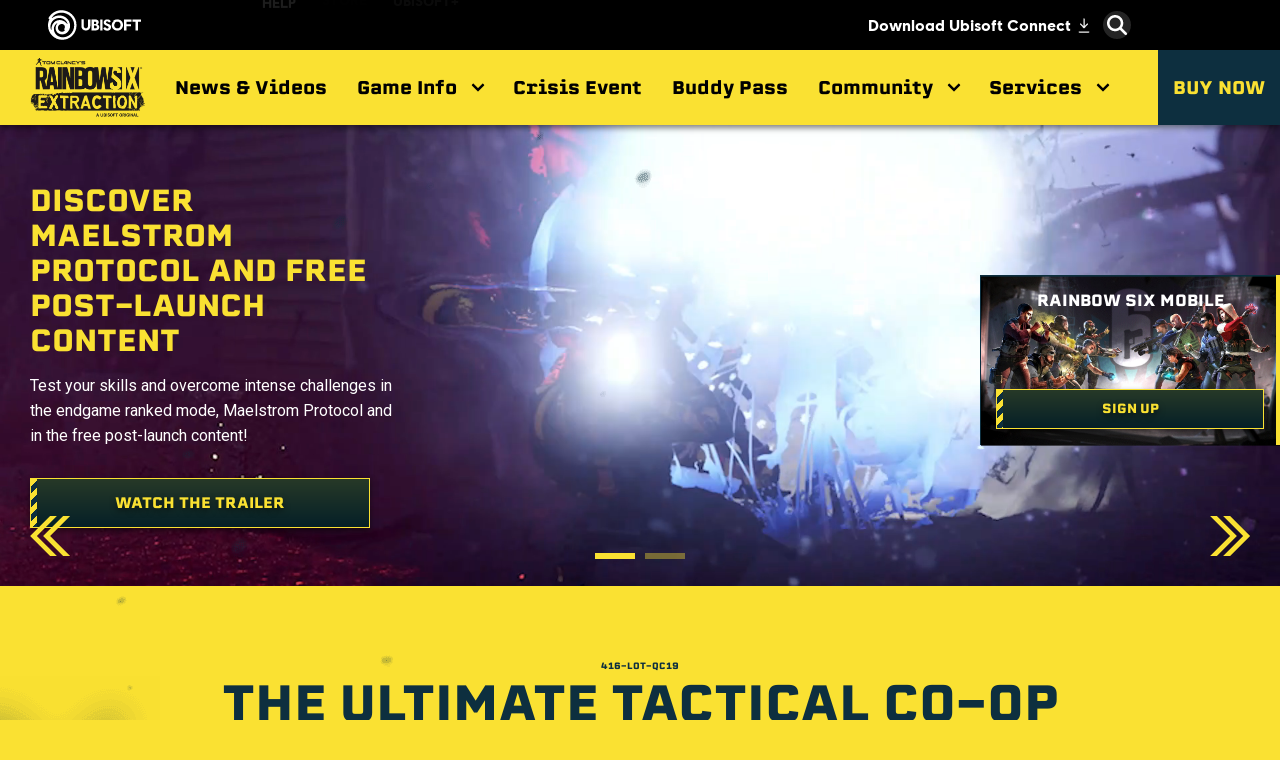

--- FILE ---
content_type: text/html; charset=utf-8
request_url: https://www.ubisoft.com/en-gb/game/rainbow-six/extraction
body_size: 67044
content:
<!doctype html><html lang="en-gb" ><head><meta charset="utf-8"/><meta name="viewport" content="width=device-width,initial-scale=1"/><meta name="mobile-web-app-capable" content="yes"/><title data-react-helmet="true">Tom Clancy&#x27;s Rainbow Six Extraction - PS5, PS4, Xbox Series X|S, Xbox One and more | Ubisoft (UK)</title><meta name="theme-color" content="#000000"/><link rel="manifest" href="https://static-dm.ubisoft.com/extraction/prod/manifest.9baa02290bd11f73b2b1eaef0165f6a6.json"/><link href="https://static-dm.ubisoft.com/extraction/prod/main.cad25bacbdf975b700d0.css" rel="stylesheet">
                <meta data-react-helmet="true" content="Rainbow Six Extraction" name="application-name" data-ccid/><meta data-react-helmet="true" content="yes" name="apple-mobile-web-app-capable" data-ccid/><meta data-react-helmet="true" content="black-translucent" name="apple-mobile-web-app-status-bar-style" data-ccid/><meta data-react-helmet="true" content="Rainbow Six Extraction" name="msapplication-tooltip" data-ccid/><meta data-react-helmet="true" content="/sitemap.xml" name="msapplication-config" data-ccid/><meta data-react-helmet="true" content="#0000ff" name="msapplication-TileColor" data-ccid/><meta data-react-helmet="true" content="https://static-dm.ubisoft.com/extraction/prod/favicon_144x144.png" name="msapplication-TileImage" data-ccid/><meta data-react-helmet="true" content="Official Website. Play Rainbow Six Extraction a one to three player cooperative tactical first-person shooter. Assemble your elite team of Rainbow Six operators to launch incursions into the unpredictable containment zones and discover the mysteries behind the lethal and constantly evolving alien threat. Available now on PS5, PS4, Xbox Series X|S, Xbox One, Stadia, Epic Games and Ubisoft Connect. Play it now on Xbox and PC Game Pass.
" name="description" data-ccid="6qhJPYyuxYn6DxSBnAdbiM"/><meta data-react-helmet="true" content="summary" name="twitter:card" data-ccid="6qhJPYyuxYn6DxSBnAdbiM"/><meta data-react-helmet="true" property="og:title" content="Tom Clancy&#x27;s Rainbow Six Extraction - PS5, PS4, Xbox Series X|S, Xbox One and more | Ubisoft (UK)" data-ccid="6qhJPYyuxYn6DxSBnAdbiM"/><meta data-react-helmet="true" property="twitter:title" content="Tom Clancy&#x27;s Rainbow Six Extraction - PS5, PS4, Xbox Series X|S, Xbox One and more | Ubisoft (UK)" data-ccid="6qhJPYyuxYn6DxSBnAdbiM"/><meta data-react-helmet="true" property="og:description" content="Official Website. Play Rainbow Six Extraction a one to three player cooperative tactical first-person shooter. Assemble your elite team of Rainbow Six operators to launch incursions into the unpredictable containment zones and discover the mysteries behind the lethal and constantly evolving alien threat. Available now on PS5, PS4, Xbox Series X|S, Xbox One, Stadia, Epic Games and Ubisoft Connect. Play it now on Xbox and PC Game Pass.
" data-ccid="6qhJPYyuxYn6DxSBnAdbiM"/><meta data-react-helmet="true" property="twitter:description" content="Official Website. Play Rainbow Six Extraction a one to three player cooperative tactical first-person shooter. Assemble your elite team of Rainbow Six operators to launch incursions into the unpredictable containment zones and discover the mysteries behind the lethal and constantly evolving alien threat. Available now on PS5, PS4, Xbox Series X|S, Xbox One, Stadia, Epic Games and Ubisoft Connect. Play it now on Xbox and PC Game Pass.
" data-ccid="6qhJPYyuxYn6DxSBnAdbiM"/><meta data-react-helmet="true" property="og:image" content="https://staticctf.ubisoft.com/J3yJr34U2pZ2Ieem48Dwy9uqj5PNUQTn/1oH1jUZj1VZYxey5Mp8vYP/26faad9deeab543af239fdf1f66e7920/r6e-boxshotHorizontal.jpg" data-ccid="6qhJPYyuxYn6DxSBnAdbiM"/><meta data-react-helmet="true" property="twitter:image" content="https://staticctf.ubisoft.com/J3yJr34U2pZ2Ieem48Dwy9uqj5PNUQTn/1oH1jUZj1VZYxey5Mp8vYP/26faad9deeab543af239fdf1f66e7920/r6e-boxshotHorizontal.jpg" data-ccid="6qhJPYyuxYn6DxSBnAdbiM"/><meta data-react-helmet="true" content="max-image-preview:large" name="robots" data-ccid="6qhJPYyuxYn6DxSBnAdbiM"/>
                
                <link data-react-helmet="true" rel="stylesheet" href="https://staticctf.ubisoft.com/J3yJr34U2pZ2Ieem48Dwy9uqj5PNUQTn/4EMO1NWWnOgPpSZRAUqxSb/313f5b92a724458a8b051f9acdecdab9/rainbow-six-extraction-continent-EMEA.css" data-ccid="6rE2GgYYU7pk6TSljW20zN"/><link data-react-helmet="true" rel="stylesheet" href="https://staticctf.ubisoft.com/J3yJr34U2pZ2Ieem48Dwy9uqj5PNUQTn/JwOzvkbDDnGNBawkmSi6H/c79335f9885233a423715da6b29f99a6/rainbow-six-extraction-locale-en-gb.css" data-ccid="6rE2GgYYU7pk6TSljW20zN"/><link data-react-helmet="true" rel="shortcut icon" sizes="16x16 24x24 32x32 48x48 64x64" href="https://static-dm.ubisoft.com/extraction/prod/favicon.ico"/><link data-react-helmet="true" rel="icon" sizes="16x16" href="https://static-dm.ubisoft.com/extraction/prod/favicon_16x16.png"/><link data-react-helmet="true" rel="icon" sizes="24x24" href="https://static-dm.ubisoft.com/extraction/prod/favicon_24x24.png"/><link data-react-helmet="true" rel="icon" sizes="32x32" href="https://static-dm.ubisoft.com/extraction/prod/favicon_32x32.png"/><link data-react-helmet="true" rel="icon" sizes="48x48" href="https://static-dm.ubisoft.com/extraction/prod/favicon_48x48.png"/><link data-react-helmet="true" rel="icon" sizes="57x57" href="https://static-dm.ubisoft.com/extraction/prod/favicon_57x57.png"/><link data-react-helmet="true" rel="icon" sizes="64x64" href="https://static-dm.ubisoft.com/extraction/prod/favicon_64x64.png"/><link data-react-helmet="true" rel="icon" sizes="72x72" href="https://static-dm.ubisoft.com/extraction/prod/favicon_72x72.png"/><link data-react-helmet="true" rel="icon" sizes="96x96" href="https://static-dm.ubisoft.com/extraction/prod/favicon_96x96.png"/><link data-react-helmet="true" rel="icon" sizes="120x120" href="https://static-dm.ubisoft.com/extraction/prod/favicon_120x120.png"/><link data-react-helmet="true" rel="icon" sizes="128x128" href="https://static-dm.ubisoft.com/extraction/prod/favicon_128x128.png"/><link data-react-helmet="true" rel="icon" sizes="144x144" href="https://static-dm.ubisoft.com/extraction/prod/favicon_144x144.png"/><link data-react-helmet="true" rel="icon" sizes="152x152" href="https://static-dm.ubisoft.com/extraction/prod/favicon_152x152.png"/><link data-react-helmet="true" rel="icon" sizes="195x195" href="https://static-dm.ubisoft.com/extraction/prod/favicon_195x195.png"/><link data-react-helmet="true" rel="icon" sizes="228x228" href="https://static-dm.ubisoft.com/extraction/prod/favicon_228x228.png"/><link data-react-helmet="true" rel="apple-touch-icon" sizes="57x57" href="https://static-dm.ubisoft.com/extraction/prod/favicon_57x57.png"/><link data-react-helmet="true" rel="apple-touch-icon" sizes="72x72" href="https://static-dm.ubisoft.com/extraction/prod/favicon_72x72.png"/><link data-react-helmet="true" rel="apple-touch-icon" sizes="114x114" href="https://static-dm.ubisoft.com/extraction/prod/favicon_114x114.png"/><link data-react-helmet="true" rel="apple-touch-icon" sizes="120x120" href="https://static-dm.ubisoft.com/extraction/prod/favicon_120x120.png"/><link data-react-helmet="true" rel="apple-touch-icon" sizes="144x144" href="https://static-dm.ubisoft.com/extraction/prod/favicon_144x144.png"/><link data-react-helmet="true" rel="apple-touch-icon" sizes="152x152" href="https://static-dm.ubisoft.com/extraction/prod/favicon_152x152.png"/><link data-react-helmet="true" rel="apple-touch-icon-precomposed" sizes="57x57" href="https://static-dm.ubisoft.com/extraction/prod/favicon_57x57.png"/><link data-react-helmet="true" rel="canonical" href="https://ubisoft.com/en-gb/game/rainbow-six/extraction" data-ccid="6qhJPYyuxYn6DxSBnAdbiM"/>
                
                
                
                <style data-styled="" data-styled-version="4.4.1"></style></head><body class="ncsa en-gb isMobile" data-route="game_rainbow-six_extraction" ><noscript>If you're seeing this message, that means <strong>JavaScript has been disabled on your browser</strong>, please <strong>enable JS</strong> to make this app work.</noscript><div id="app"><div class="fixedHidden"></div><div class="r6p-c-gameSiteNavigation"><div class="transition-wrapper"><div class="transition-mask"></div></div></div><div class="globalNavigation"><global-navigation locale="en-gb" class="global-navigation--default" app-id="bd892e76-9522-434a-b09a-0c558aad1a9b" genome-id-emea="2c1ec0b9-bd1b-4b9e-ba34-81ac1a0ab0c5" genome-id-ncsa="3e754a04-21f4-4967-b585-f8902593495a" search-display-configuration="pages" gss-search-cdn-url="https://static-dm.ubisoft.com/search-widgets/prod/2/gss-widget.js" site-name="Rainbow Six Extraction" open-in-same-window="true" render-search="true" algolia-api-key="b017825814c49682812f1175a8b3a85f" algolia-app-id="AVCVYSEJS1" search-page-url="/:locale/game/rainbow-six/extraction/search" hide-on-scroll="true" search-rule-context="app_widget_rainbow-six"></global-navigation></div><div class="r6p-navigation"><div class="gameSiteNavigation"><div class="loadingCircle"><div class="loadingCircle__rings"><div></div><div></div><div></div><div></div></div></div></div></div><div class="r6p-homepage undefined"><h1 aria-label="Tom Clancy&#x27;s Rainbow Six Extraction - PS5, PS4, Xbox Series X|S, Xbox One and more | Ubisoft (UK)" style="font-size:0px;width:1px;height:1px;display:inline-block;overflow:hidden;position:absolute;border:0px;padding:0px;margin:0px;clip:rect(1px,1px,1px,1px)"></h1><div class="r6p-home-header"><div class="scrollToAnchor" data-anchor-id="r6p-header"></div><div class="slideshow r6p-home-header__slideshow" data-ccid-m="3jadraas8MI1PKSybMElJ9" data-ccm-m="slideshowWrapperMaster" data-slides="2"><div class="slideshow__slide slideshow__slide--1 is-active" data-ccid-l="5Y1VrLrf71NxJyAxicmWyc" data-ccm-l="slide"><div class="slideshow__slide__media"><div class="vidContain"><div class="media"><video class="looping-video" id="true" autoplay="" muted="" playsinline="" loop="" type="video/mp4" src="https://staticctf.ubisoft.com/J3yJr34U2pZ2Ieem48Dwy9uqj5PNUQTn/3cv99eeY5dg5g4DfxwuXWL/34e5effa06d31d7834c488b0fd0b1fd8/Loop_Homepage_PostLaunch__1_.mp4"></video></div></div><img alt="" loading="lazy"/></div><div class="slideshow__slide__content"><h2 data-ccf-l="title" data-innertext="DISCOVER MAELSTROM PROTOCOL AND FREE POST-LAUNCH CONTENT">DISCOVER MAELSTROM PROTOCOL AND FREE POST-LAUNCH CONTENT</h2><div data-ccf-l="content"><p>Test your skills and overcome intense challenges in the endgame ranked mode, Maelstrom Protocol and in the free post-launch content!</p></div><button aria-label="Watch the trailer" class="btn btn-primary btn__number--1 is-video youtube-modal" data-innertext="Watch the trailer" data-ccid-m="75SDI58z4IJL2GfOge0z3m" data-ccm-m="buttonMaster" type="button"><span class="" data-innertext="Watch the trailer" data-ccid-l="4XjBpKXL3RDXnJFEYpVvW8" data-ccm-l="button" data-ccf-l="buttonText">Watch the trailer</span></button></div></div><div class="slideshow__forward"><button class="slideshow__forward__btn" data-ccm-m="buttonMaster" type="button"><svg class="icon icon-arrow-right" xmlns="http://www.w3.org/2000/svg" x="0px" y="0px" viewBox="0 0 19 30" role="img" aria-label="Arrow Right"><title>Arrow Right</title><desc>Black arrow pointing right</desc><path d="M4,0l15,15L4,30l-4-4l11-11L0,4L4,0z"></path></svg></button></div><div class="slideshow__backward"><button class="slideshow__backward__btn" data-ccm-m="buttonMaster" type="button"><svg class="icon icon-arrow-left" xmlns="http://www.w3.org/2000/svg" x="0px" y="0px" viewBox="0 0 19 30" role="img" aria-label="Arrow Left"><title>Arrow Left</title><desc>Black arrow pointing left</desc><path d="M15,30L0,15L15,0l4,4L8,15l11,11L15,30z"></path></svg></button></div><div class="slideshow__pageCount">1<span>/</span>2</div><div class="slideshow__page-indicator"><ul><li class="slideshow__page-indicator slideshow__page-indicator--active"><span>1</span></li><li class="slideshow__page-indicator"><span>2</span></li></ul></div></div><div class="promoList r6p-home-header__promo" data-ccid-m="hFfZsvsq5QyW07n7ZKNpO" data-ccm-m="promoListMaster"><div class="promo promo__row" data-ccid-m="1XhDUUTaOGnRqflTAuAFTZ" data-ccm-m="promoMaster"><div class="promo__wrapper"><div class="promo__wrapper__media"><img src="https://staticctf.ubisoft.com/J3yJr34U2pZ2Ieem48Dwy9uqj5PNUQTn/4eQlzQeFAL51Q71rj6ECA3/ac6fc7dc8b16fba31206ab01f878aed2/R6m_home_highlight.png" alt="" loading="lazy"/></div><div class="promo__wrapper__content" data-btn-l="1" data-ccid-l="4Y28PqiqbIenrzodVqyTM1" data-ccm-l="promo"><h2 class="promo__content__title" data-innertext="RAINBOW SIX MOBILE" data-ccf-l="title">RAINBOW SIX MOBILE</h2><a aria-label="Sign up" class="btn btn-primary promo__wrapper__content__btn external" data-innertext="Sign up" data-ccid-m="6fobyQJ1O1m6BYev17uFSC" data-ccm-m="buttonMaster" href="https://www.ubisoft.com/en-gb/game/rainbow-six/mobile" target="blank" rel="noreferrer noopener "><span class="" data-innertext="Sign up" data-ccid-l="7rjJUXZo5IvuP3YlDdNAQ" data-ccm-l="button" data-ccf-l="buttonText">Sign up</span></a></div></div></div></div></div><div class="r6p-home-game-infos"><div class="scrollToAnchor" data-anchor-id="game-infos"></div><div class="promo r6p-home-game-infos__title" data-ccid-m="6IEUP6vZK5Gwv58CPwZs17" data-ccm-m="promoMaster"><div class="promo__wrapper"><div class="promo__wrapper__media"></div><div class="promo__wrapper__content" data-btn-l="1" data-ccid-l="5V7XCgSynj49wrnsl3tVf7" data-ccm-l="promo"><h2 class="promo__content__title" data-innertext="THE ULTIMATE TACTICAL CO-OP EXPERIENCE" data-ccf-l="title">THE ULTIMATE TACTICAL CO-OP EXPERIENCE</h2><p>Assemble your elite team of Rainbow Six Operators to launch incursions in the unpredictable containment zones and face off an evolving Alien threat. Band together and put everything on the line as you take on this unknown enemy.</p><a aria-label="Learn More" class="btn btn-primary promo__wrapper__content__btn internal" data-innertext="Learn More" data-ccid-m="iYJo7EpbiZWqNV2LApPxz" data-ccm-m="buttonMaster" href="/en-gb/game/rainbow-six/extraction/game-info"><span class="" data-innertext="Learn More" data-ccid-l="2qpR14Uaz0z6pPhfY3zIAC" data-ccm-l="button" data-ccf-l="buttonText">Learn More</span></a></div></div></div><div class="promoList r6p-home-game-infos__content" data-ccid-m="4fSOy1it7NfxLIfJ8TSwMi" data-ccm-m="promoListMaster"><div class="promo promo__row" data-ccid-m="7u43AlmQswIDkWyqG0S4X6" data-ccm-m="promoMaster"><div class="promo__wrapper" style="background-image:url(https://staticctf.ubisoft.com/J3yJr34U2pZ2Ieem48Dwy9uqj5PNUQTn/3asu9CTykBTVl34rC6aOO6/a3f0280b1af8915e43525fabe7aa3c0d/R6E_GameInfo_LeadEliteRainbow.jpg)"><div class="promo__wrapper__media"></div><div class="promo__wrapper__content" data-btn-l="0" data-ccid-l="6Ynyk21ZBKpxyv9vtREuZq" data-ccm-l="promo"><h2 class="promo__content__title" data-innertext="LEAD ELITE RAINBOW SIX OPERATORS" data-ccf-l="title">LEAD ELITE RAINBOW SIX OPERATORS</h2><p>Pick from 20 Rainbow Six operators. Assemble a squad in Co-op of up to three Operators, or go solo. Each operator has a specific set of weapons and abilities to learn improve and master, and improve through a new progression-system.</p></div></div></div><div class="promo promo__row" data-ccid-m="1gWkMvZHxLWubfaLXZV3Xg" data-ccm-m="promoMaster"><div class="promo__wrapper" style="background-image:url(https://staticctf.ubisoft.com/J3yJr34U2pZ2Ieem48Dwy9uqj5PNUQTn/3PQrQMf3E51z3s0XvvspD1/d185e87e6ed3d765701af6e4a739d82c/R6E_GameInfo_RiskItAll.jpg)"><div class="promo__wrapper__media"></div><div class="promo__wrapper__content" data-btn-l="0" data-ccid-l="2PXmFYLDQ96AdqD5PQP0jM" data-ccm-l="promo"><h2 class="promo__content__title" data-innertext="RISK IT ALL IN CONTAINMENT ZONES" data-ccf-l="title">RISK IT ALL IN CONTAINMENT ZONES</h2><p>Explore 12 custom-designed maps located across the US, featuring unpredictable challenges that will test your knowledge, cooperation, and tactical abilities. Every incursion is unique thanks to its dynamic variables: the Sprawl’s behavior, the missions, the enemies, and more. Fail and your Operators will go Missing in Action (MIA).</p></div></div></div><div class="promo promo__row" data-ccid-m="1Mwn2Mp4UJItwVKm20shzG" data-ccm-m="promoMaster"><div class="promo__wrapper" style="background-image:url(https://staticctf.ubisoft.com/J3yJr34U2pZ2Ieem48Dwy9uqj5PNUQTn/76X22QzCeTupLFjlTLHP8Q/98cc99bfb492493c44e126052206445b/R6E_GameInfo_FightArchaeans.jpg)"><div class="promo__wrapper__media"></div><div class="promo__wrapper__content" data-btn-l="0" data-ccid-l="6euUFRbpBEzMECd9mHabc8" data-ccm-l="promo"><h2 class="promo__content__title" data-innertext="FIGHT AN EVER-EVOLVING THREAT" data-ccf-l="title">FIGHT AN EVER-EVOLVING THREAT</h2><p>Be prepared to fight a highly lethal and constantly evolving Alien threat that&#x27;s reshaping the battlefield. You must count on your teammates to face 10+ unique parasitic archetypes. From the elusive Tormenter to the daunting Apex, their abilities – and randomly occuring mutations – will stand in your way.</p></div></div></div></div></div><div class="r6p-home-operators"><div class="scrollToAnchor" data-anchor-id="operators-slideshow"></div><div class="promo r6p-home-operators__title" data-ccid-m="7pgZtyNYYjNKOZXu5DkNCv" data-ccm-m="promoMaster"><div class="promo__wrapper"><div class="promo__wrapper__media"></div><div class="promo__wrapper__content" data-btn-l="2" data-ccid-l="5Z0KQBA0Y9I7lPSFIDVV4n" data-ccm-l="promo"><h2 class="promo__content__title" data-innertext="20 SPECIALIZED REACT OPERATORS" data-ccf-l="title">20 SPECIALIZED REACT OPERATORS</h2><h3 class="promo__content__subtitle" data-innertext="Elite Rainbow Six Operators joined  forces to create REACT (Rainbow Exogenous Analysis &amp; Containment Team), a highly specialized and outfitted organization to face the deadly parasitic threat." data-ccf-l="subtitle">Elite Rainbow Six Operators joined  forces to create REACT (Rainbow Exogenous Analysis &amp; Containment Team), a highly specialized and outfitted organization to face the deadly parasitic threat.</h3><a aria-label="More operators" class="btn btn-primary promo__wrapper__content__btn internal" data-innertext="More operators" data-ccid-m="2DvoAFmcqkHENcefZOga6m" data-ccm-m="buttonMaster" href="/en-gb/game/rainbow-six/extraction/operators"><span class="" data-innertext="More operators" data-ccid-l="2L8ktHmSXSGF9euCcgMErH" data-ccm-l="button" data-ccf-l="buttonText">More operators</span></a><a aria-label="DISCOVER GADGETS" class="btn btn-primary promo__wrapper__content__btn internal" data-innertext="DISCOVER GADGETS" data-ccid-m="2Do3wKq4ksncNu3eCtA7WC" data-ccm-m="buttonMaster" href="/en-gb/game/rainbow-six/extraction/operators#6JwvKU8VkF9VRrLFlq89E5"><span class="" data-innertext="DISCOVER GADGETS" data-ccid-l="TFibHjUy52X2qGYhDqrm3" data-ccm-l="button" data-ccf-l="buttonText">DISCOVER GADGETS</span></a></div></div></div><div class="slideshow r6p-home-operators__slideshow" data-ccid-m="5DyUXF9RGcrYVMLoNamHEb" data-ccm-m="slideshowWrapperMaster" data-slides="3"><div class="slideshow__allSlides"><div class="slick-slider slideshow__slides slick-initialized" dir="ltr"><button data-role="none" class="slideshow__backward__btn" style="display:block" currentslide="0" slidecount="6" data-ccm-m="buttonMaster" type="button"><svg class="icon icon-arrow-left" xmlns="http://www.w3.org/2000/svg" x="0px" y="0px" viewBox="0 0 19 30" role="img" aria-label="Arrow Left"><title>Arrow Left</title><desc>Black arrow pointing left</desc><path d="M15,30L0,15L15,0l4,4L8,15l11,11L15,30z"></path></svg></button><div class="slick-list" style="padding:0px 50px"><div class="slick-track" style="width:533.3333333333334%;left:-100.00000000000001%"><div data-index="-4" tabindex="-1" class="slick-slide slick-cloned" aria-hidden="true" style="width:6.25%"><div><div class="slideshow__slide slideshow__slide--3" data-ccid-l="4MeMZy9mwG1zwsEJBpFdkI" data-ccm-l="slide"><div class="slideshow__slide__media"><img src="https://staticctf.ubisoft.com/J3yJr34U2pZ2Ieem48Dwy9uqj5PNUQTn/7mpEDNdAF4JxfrTEQcrQfd/ea8b3958653be9f745012a7b4302d199/R6E_Operator_HP_Lion_480x480.png" alt="" loading="lazy"/></div><div class="slideshow__slide__content"><h2 data-ccf-l="title" data-innertext="LION">LION</h2><div data-ccf-l="content"><p>His background as a CBRN specialist and his skilll with the EE-ONE-D drone are vital to combat the Archæans and support his teammates.</p></div></div></div></div></div><div data-index="-3" tabindex="-1" class="slick-slide slick-cloned" aria-hidden="true" style="width:6.25%"><div><div class="slideshow__slide slideshow__slide--1 is-active" data-ccid-l="2kJYNTnwPCfJmqyD0iB6IM" data-ccm-l="slide"><div class="slideshow__slide__media"><img src="https://staticctf.ubisoft.com/J3yJr34U2pZ2Ieem48Dwy9uqj5PNUQTn/5jmG5L5yYKRsoW0lGfdMIR/953087ead20a97779e5ecb6cf422bbd9/R6E_Operator_HP_Ela_480x480.png" alt="" loading="lazy"/></div><div class="slideshow__slide__content"><h2 data-ccf-l="title" data-innertext="ELA">ELA</h2><div data-ccf-l="content"><p>Her tactictal expertise, her unparalleled talents as a survivalist and her GRZMOT concussive mines are huge assets to face the Archæans.</p></div></div></div></div></div><div data-index="-2" tabindex="-1" class="slick-slide slick-cloned" aria-hidden="true" style="width:6.25%"><div><div class="slideshow__slide slideshow__slide--2" data-ccid-l="3QsHirjE7G9fl37WA0hj1J" data-ccm-l="slide"><div class="slideshow__slide__media"><img src="https://staticctf.ubisoft.com/J3yJr34U2pZ2Ieem48Dwy9uqj5PNUQTn/2xXZjBkNg81dA4RxrJHz3S/15d8f429d5bc49fc078021bbb1e2fd6d/R6E_Operator_HP_Vigil_480x480.png" alt="" loading="lazy"/></div><div class="slideshow__slide__content"><h2 data-ccf-l="title" data-innertext="VIGIL">VIGIL</h2><div data-ccf-l="content"><p>Specialized in electronics and electrical engineering, his stealth technology, the ERC (Electronic Rendering Cloak), gives Vigil a distinct tactical advantage when engaging the Archæans.</p></div></div></div></div></div><div data-index="-1" tabindex="0" class="slick-slide slick-active slick-cloned" aria-hidden="false" style="width:6.25%"><div><div class="slideshow__slide slideshow__slide--3" data-ccid-l="4MeMZy9mwG1zwsEJBpFdkI" data-ccm-l="slide"><div class="slideshow__slide__media"><img src="https://staticctf.ubisoft.com/J3yJr34U2pZ2Ieem48Dwy9uqj5PNUQTn/7mpEDNdAF4JxfrTEQcrQfd/ea8b3958653be9f745012a7b4302d199/R6E_Operator_HP_Lion_480x480.png" alt="" loading="lazy"/></div><div class="slideshow__slide__content"><h2 data-ccf-l="title" data-innertext="LION">LION</h2><div data-ccf-l="content"><p>His background as a CBRN specialist and his skilll with the EE-ONE-D drone are vital to combat the Archæans and support his teammates.</p></div></div></div></div></div><div data-index="0" class="slick-slide slick-active slick-center slick-current" tabindex="0" aria-hidden="false" style="width:6.25%"><div><div class="slideshow__slide slideshow__slide--1 is-active" data-ccid-l="2kJYNTnwPCfJmqyD0iB6IM" data-ccm-l="slide"><div class="slideshow__slide__media"><img src="https://staticctf.ubisoft.com/J3yJr34U2pZ2Ieem48Dwy9uqj5PNUQTn/5jmG5L5yYKRsoW0lGfdMIR/953087ead20a97779e5ecb6cf422bbd9/R6E_Operator_HP_Ela_480x480.png" alt="" loading="lazy"/></div><div class="slideshow__slide__content"><h2 data-ccf-l="title" data-innertext="ELA">ELA</h2><div data-ccf-l="content"><p>Her tactictal expertise, her unparalleled talents as a survivalist and her GRZMOT concussive mines are huge assets to face the Archæans.</p></div></div></div></div></div><div data-index="1" class="slick-slide slick-active" tabindex="0" aria-hidden="false" style="width:6.25%"><div><div class="slideshow__slide slideshow__slide--2" data-ccid-l="3QsHirjE7G9fl37WA0hj1J" data-ccm-l="slide"><div class="slideshow__slide__media"><img src="https://staticctf.ubisoft.com/J3yJr34U2pZ2Ieem48Dwy9uqj5PNUQTn/2xXZjBkNg81dA4RxrJHz3S/15d8f429d5bc49fc078021bbb1e2fd6d/R6E_Operator_HP_Vigil_480x480.png" alt="" loading="lazy"/></div><div class="slideshow__slide__content"><h2 data-ccf-l="title" data-innertext="VIGIL">VIGIL</h2><div data-ccf-l="content"><p>Specialized in electronics and electrical engineering, his stealth technology, the ERC (Electronic Rendering Cloak), gives Vigil a distinct tactical advantage when engaging the Archæans.</p></div></div></div></div></div><div data-index="2" class="slick-slide" tabindex="-1" aria-hidden="true" style="width:6.25%"><div><div class="slideshow__slide slideshow__slide--3" data-ccid-l="4MeMZy9mwG1zwsEJBpFdkI" data-ccm-l="slide"><div class="slideshow__slide__media"><img src="https://staticctf.ubisoft.com/J3yJr34U2pZ2Ieem48Dwy9uqj5PNUQTn/7mpEDNdAF4JxfrTEQcrQfd/ea8b3958653be9f745012a7b4302d199/R6E_Operator_HP_Lion_480x480.png" alt="" loading="lazy"/></div><div class="slideshow__slide__content"><h2 data-ccf-l="title" data-innertext="LION">LION</h2><div data-ccf-l="content"><p>His background as a CBRN specialist and his skilll with the EE-ONE-D drone are vital to combat the Archæans and support his teammates.</p></div></div></div></div></div><div data-index="3" class="slick-slide" tabindex="-1" aria-hidden="true" style="width:6.25%"><div><div class="slideshow__slide slideshow__slide--1 is-active" data-ccid-l="2kJYNTnwPCfJmqyD0iB6IM" data-ccm-l="slide"><div class="slideshow__slide__media"><img src="https://staticctf.ubisoft.com/J3yJr34U2pZ2Ieem48Dwy9uqj5PNUQTn/5jmG5L5yYKRsoW0lGfdMIR/953087ead20a97779e5ecb6cf422bbd9/R6E_Operator_HP_Ela_480x480.png" alt="" loading="lazy"/></div><div class="slideshow__slide__content"><h2 data-ccf-l="title" data-innertext="ELA">ELA</h2><div data-ccf-l="content"><p>Her tactictal expertise, her unparalleled talents as a survivalist and her GRZMOT concussive mines are huge assets to face the Archæans.</p></div></div></div></div></div><div data-index="4" class="slick-slide" tabindex="-1" aria-hidden="true" style="width:6.25%"><div><div class="slideshow__slide slideshow__slide--2" data-ccid-l="3QsHirjE7G9fl37WA0hj1J" data-ccm-l="slide"><div class="slideshow__slide__media"><img src="https://staticctf.ubisoft.com/J3yJr34U2pZ2Ieem48Dwy9uqj5PNUQTn/2xXZjBkNg81dA4RxrJHz3S/15d8f429d5bc49fc078021bbb1e2fd6d/R6E_Operator_HP_Vigil_480x480.png" alt="" loading="lazy"/></div><div class="slideshow__slide__content"><h2 data-ccf-l="title" data-innertext="VIGIL">VIGIL</h2><div data-ccf-l="content"><p>Specialized in electronics and electrical engineering, his stealth technology, the ERC (Electronic Rendering Cloak), gives Vigil a distinct tactical advantage when engaging the Archæans.</p></div></div></div></div></div><div data-index="5" class="slick-slide" tabindex="-1" aria-hidden="true" style="width:6.25%"><div><div class="slideshow__slide slideshow__slide--3" data-ccid-l="4MeMZy9mwG1zwsEJBpFdkI" data-ccm-l="slide"><div class="slideshow__slide__media"><img src="https://staticctf.ubisoft.com/J3yJr34U2pZ2Ieem48Dwy9uqj5PNUQTn/7mpEDNdAF4JxfrTEQcrQfd/ea8b3958653be9f745012a7b4302d199/R6E_Operator_HP_Lion_480x480.png" alt="" loading="lazy"/></div><div class="slideshow__slide__content"><h2 data-ccf-l="title" data-innertext="LION">LION</h2><div data-ccf-l="content"><p>His background as a CBRN specialist and his skilll with the EE-ONE-D drone are vital to combat the Archæans and support his teammates.</p></div></div></div></div></div><div data-index="6" tabindex="-1" class="slick-slide slick-center slick-cloned" aria-hidden="true" style="width:6.25%"><div><div class="slideshow__slide slideshow__slide--1 is-active" data-ccid-l="2kJYNTnwPCfJmqyD0iB6IM" data-ccm-l="slide"><div class="slideshow__slide__media"><img src="https://staticctf.ubisoft.com/J3yJr34U2pZ2Ieem48Dwy9uqj5PNUQTn/5jmG5L5yYKRsoW0lGfdMIR/953087ead20a97779e5ecb6cf422bbd9/R6E_Operator_HP_Ela_480x480.png" alt="" loading="lazy"/></div><div class="slideshow__slide__content"><h2 data-ccf-l="title" data-innertext="ELA">ELA</h2><div data-ccf-l="content"><p>Her tactictal expertise, her unparalleled talents as a survivalist and her GRZMOT concussive mines are huge assets to face the Archæans.</p></div></div></div></div></div><div data-index="7" tabindex="-1" class="slick-slide slick-cloned" aria-hidden="true" style="width:6.25%"><div><div class="slideshow__slide slideshow__slide--2" data-ccid-l="3QsHirjE7G9fl37WA0hj1J" data-ccm-l="slide"><div class="slideshow__slide__media"><img src="https://staticctf.ubisoft.com/J3yJr34U2pZ2Ieem48Dwy9uqj5PNUQTn/2xXZjBkNg81dA4RxrJHz3S/15d8f429d5bc49fc078021bbb1e2fd6d/R6E_Operator_HP_Vigil_480x480.png" alt="" loading="lazy"/></div><div class="slideshow__slide__content"><h2 data-ccf-l="title" data-innertext="VIGIL">VIGIL</h2><div data-ccf-l="content"><p>Specialized in electronics and electrical engineering, his stealth technology, the ERC (Electronic Rendering Cloak), gives Vigil a distinct tactical advantage when engaging the Archæans.</p></div></div></div></div></div><div data-index="8" tabindex="-1" class="slick-slide slick-cloned" aria-hidden="true" style="width:6.25%"><div><div class="slideshow__slide slideshow__slide--3" data-ccid-l="4MeMZy9mwG1zwsEJBpFdkI" data-ccm-l="slide"><div class="slideshow__slide__media"><img src="https://staticctf.ubisoft.com/J3yJr34U2pZ2Ieem48Dwy9uqj5PNUQTn/7mpEDNdAF4JxfrTEQcrQfd/ea8b3958653be9f745012a7b4302d199/R6E_Operator_HP_Lion_480x480.png" alt="" loading="lazy"/></div><div class="slideshow__slide__content"><h2 data-ccf-l="title" data-innertext="LION">LION</h2><div data-ccf-l="content"><p>His background as a CBRN specialist and his skilll with the EE-ONE-D drone are vital to combat the Archæans and support his teammates.</p></div></div></div></div></div><div data-index="9" tabindex="-1" class="slick-slide slick-cloned" aria-hidden="true" style="width:6.25%"><div><div class="slideshow__slide slideshow__slide--1 is-active" data-ccid-l="2kJYNTnwPCfJmqyD0iB6IM" data-ccm-l="slide"><div class="slideshow__slide__media"><img src="https://staticctf.ubisoft.com/J3yJr34U2pZ2Ieem48Dwy9uqj5PNUQTn/5jmG5L5yYKRsoW0lGfdMIR/953087ead20a97779e5ecb6cf422bbd9/R6E_Operator_HP_Ela_480x480.png" alt="" loading="lazy"/></div><div class="slideshow__slide__content"><h2 data-ccf-l="title" data-innertext="ELA">ELA</h2><div data-ccf-l="content"><p>Her tactictal expertise, her unparalleled talents as a survivalist and her GRZMOT concussive mines are huge assets to face the Archæans.</p></div></div></div></div></div><div data-index="10" tabindex="-1" class="slick-slide slick-cloned" aria-hidden="true" style="width:6.25%"><div><div class="slideshow__slide slideshow__slide--2" data-ccid-l="3QsHirjE7G9fl37WA0hj1J" data-ccm-l="slide"><div class="slideshow__slide__media"><img src="https://staticctf.ubisoft.com/J3yJr34U2pZ2Ieem48Dwy9uqj5PNUQTn/2xXZjBkNg81dA4RxrJHz3S/15d8f429d5bc49fc078021bbb1e2fd6d/R6E_Operator_HP_Vigil_480x480.png" alt="" loading="lazy"/></div><div class="slideshow__slide__content"><h2 data-ccf-l="title" data-innertext="VIGIL">VIGIL</h2><div data-ccf-l="content"><p>Specialized in electronics and electrical engineering, his stealth technology, the ERC (Electronic Rendering Cloak), gives Vigil a distinct tactical advantage when engaging the Archæans.</p></div></div></div></div></div><div data-index="11" tabindex="-1" class="slick-slide slick-cloned" aria-hidden="true" style="width:6.25%"><div><div class="slideshow__slide slideshow__slide--3" data-ccid-l="4MeMZy9mwG1zwsEJBpFdkI" data-ccm-l="slide"><div class="slideshow__slide__media"><img src="https://staticctf.ubisoft.com/J3yJr34U2pZ2Ieem48Dwy9uqj5PNUQTn/7mpEDNdAF4JxfrTEQcrQfd/ea8b3958653be9f745012a7b4302d199/R6E_Operator_HP_Lion_480x480.png" alt="" loading="lazy"/></div><div class="slideshow__slide__content"><h2 data-ccf-l="title" data-innertext="LION">LION</h2><div data-ccf-l="content"><p>His background as a CBRN specialist and his skilll with the EE-ONE-D drone are vital to combat the Archæans and support his teammates.</p></div></div></div></div></div></div></div><button data-role="none" class="slideshow__forward__btn" style="display:block" currentslide="0" slidecount="6" data-ccm-m="buttonMaster" type="button"><svg class="icon icon-arrow-right" xmlns="http://www.w3.org/2000/svg" x="0px" y="0px" viewBox="0 0 19 30" role="img" aria-label="Arrow Right"><title>Arrow Right</title><desc>Black arrow pointing right</desc><path d="M4,0l15,15L4,30l-4-4l11-11L0,4L4,0z"></path></svg></button><div class="slideshow__pageCount">1<span>/</span>6</div><div class="slideshow__page-indicator" style="direction:initial"><ul><li class="slick-active"><button aria-label="1" class="slideshow__page-indicator__btn" data-innertext="1" data-ccm-m="buttonMaster" type="button"><span class="text" data-innertext="1" data-ccm-l="button" data-ccf-l="buttonText">1</span></button></li><li class=""><button aria-label="2" class="slideshow__page-indicator__btn" data-innertext="2" data-ccm-m="buttonMaster" type="button"><span class="text" data-innertext="2" data-ccm-l="button" data-ccf-l="buttonText">2</span></button></li><li class=""><button aria-label="3" class="slideshow__page-indicator__btn" data-innertext="3" data-ccm-m="buttonMaster" type="button"><span class="text" data-innertext="3" data-ccm-l="button" data-ccf-l="buttonText">3</span></button></li><li class=""><button aria-label="4" class="slideshow__page-indicator__btn" data-innertext="4" data-ccm-m="buttonMaster" type="button"><span class="text" data-innertext="4" data-ccm-l="button" data-ccf-l="buttonText">4</span></button></li><li class=""><button aria-label="5" class="slideshow__page-indicator__btn" data-innertext="5" data-ccm-m="buttonMaster" type="button"><span class="text" data-innertext="5" data-ccm-l="button" data-ccf-l="buttonText">5</span></button></li><li class=""><button aria-label="6" class="slideshow__page-indicator__btn" data-innertext="6" data-ccm-m="buttonMaster" type="button"><span class="text" data-innertext="6" data-ccm-l="button" data-ccf-l="buttonText">6</span></button></li></ul></div></div></div></div><div class="promo r6p-home-operators__cta" data-ccid-m="7pgZtyNYYjNKOZXu5DkNCv" data-ccm-m="promoMaster"><div class="promo__wrapper"><div class="promo__wrapper__media"></div><div class="promo__wrapper__content" data-btn-l="2" data-ccid-l="5Z0KQBA0Y9I7lPSFIDVV4n" data-ccm-l="promo"><h2 class="promo__content__title" data-innertext="20 SPECIALIZED REACT OPERATORS" data-ccf-l="title">20 SPECIALIZED REACT OPERATORS</h2><h3 class="promo__content__subtitle" data-innertext="Elite Rainbow Six Operators joined  forces to create REACT (Rainbow Exogenous Analysis &amp; Containment Team), a highly specialized and outfitted organization to face the deadly parasitic threat." data-ccf-l="subtitle">Elite Rainbow Six Operators joined  forces to create REACT (Rainbow Exogenous Analysis &amp; Containment Team), a highly specialized and outfitted organization to face the deadly parasitic threat.</h3><a aria-label="More operators" class="btn btn-primary promo__wrapper__content__btn internal" data-innertext="More operators" data-ccid-m="2DvoAFmcqkHENcefZOga6m" data-ccm-m="buttonMaster" href="/en-gb/game/rainbow-six/extraction/operators"><span class="" data-innertext="More operators" data-ccid-l="2L8ktHmSXSGF9euCcgMErH" data-ccm-l="button" data-ccf-l="buttonText">More operators</span></a><a aria-label="DISCOVER GADGETS" class="btn btn-primary promo__wrapper__content__btn internal" data-innertext="DISCOVER GADGETS" data-ccid-m="2Do3wKq4ksncNu3eCtA7WC" data-ccm-m="buttonMaster" href="/en-gb/game/rainbow-six/extraction/operators#6JwvKU8VkF9VRrLFlq89E5"><span class="" data-innertext="DISCOVER GADGETS" data-ccid-l="TFibHjUy52X2qGYhDqrm3" data-ccm-l="button" data-ccf-l="buttonText">DISCOVER GADGETS</span></a></div></div></div></div><div class="r6p-home-feeds"><div class="r6p-home-highlight"><div class="scrollToAnchor" data-anchor-id="latest-news"></div><div class="promo r6p-home-highlight__title" data-ccid-m="PmpCioXGIBen5rgNITVHG" data-ccm-m="promoMaster"><div class="promo__wrapper"><div class="promo__wrapper__media"></div><div class="promo__wrapper__content" data-btn-l="0" data-ccid-l="1flrG0Yu70ghAA5trobb5w" data-ccm-l="promo"><h2 class="promo__content__title" data-innertext="NEWS &amp; VIDEOS" data-ccf-l="title">NEWS &amp; VIDEOS</h2></div></div></div><div class="flexibleHighlight" data-ccid="36JMvpMPRLerxE0yKN2P81"></div></div><div class="r6p-home-news"><div class="updatesList r6p-home-news__content"><div class="updatesList__wrapper"><ul style="transform:translateX(-0px);width:3600px" class="updatesList__wrapper__items"><li style="width:300px" class="updatesList__wrapper__items__item"><div class="updatesList__item__media"><div class=""><a class="updatesList__item__media__btn" data-ccm-m="buttonMaster" href="/en-gb/game/rainbow-six/extraction/news-updates/1rEAt53Nb5MbnVf4lIZQQ3/rainbow-six-extraction-crisis-events-will-return-in-2023-and-beyond"><img src="https://staticctf.ubisoft.com/J3yJr34U2pZ2Ieem48Dwy9uqj5PNUQTn/1j886KXhKTBNhWBxuMYQps/470c2dcf6616f951a516a5b71513a755/R6E_Crisis_Rotation_FINAL.jpg" alt="" loading="lazy"/></a></div></div><div class="updatesList__item__content"><span class="updatesList__item__content__date"><span class="date"><span class="date__separator"></span><span class="date__day">5</span><span class="date__separator">.</span><span class="date__month">December</span><span class="date__separator">.</span><span class="date__year">2022</span><span class="date__separator"></span></span></span><p class="updatesList__item__content__min">1 <span data-source="translations" data-innertext="Min Read">Min Read</span></p><h3>Rainbow Six Extraction – Crisis Events Will Return in 2023 and Beyond!</h3><p>This year, we introduced four thrilling Crisis Events: Spillover, Nightmare Fog, Eclipse, and After Effect.</p><a aria-label="Read More" class="btn btn-primary updatesList__item__content__btn internal" data-innertext="Read More" data-ccm-m="buttonMaster" href="/en-gb/game/rainbow-six/extraction/news-updates/1rEAt53Nb5MbnVf4lIZQQ3/rainbow-six-extraction-crisis-events-will-return-in-2023-and-beyond"><span data-source="translations" data-innertext="Read More" aria-label="Read More">Read More</span></a></div></li><li style="width:300px" class="updatesList__wrapper__items__item"><div class="updatesList__item__media"><div class=""><a class="updatesList__item__media__btn" data-ccm-m="buttonMaster" href="/en-gb/game/rainbow-six/extraction/news-updates/43DtpQWQVbcwk0fnIwB9xy/get-the-nightmare-fog-bundle-with-prime-gaming"><img src="https://staticctf.ubisoft.com/J3yJr34U2pZ2Ieem48Dwy9uqj5PNUQTn/2X7wB3XVG2qFh8jAYTeOki/3568ff264778c0f7d30019234485441c/R6E_SLASPS5.jpg" alt="" loading="lazy"/></a></div></div><div class="updatesList__item__content"><span class="updatesList__item__content__date"><span class="date"><span class="date__separator"></span><span class="date__day">18</span><span class="date__separator">.</span><span class="date__month">May</span><span class="date__separator">.</span><span class="date__year">2022</span><span class="date__separator"></span></span></span><p class="updatesList__item__content__min">1 <span data-source="translations" data-innertext="Min Read">Min Read</span></p><h3>Get the Nightmare Fog Bundle with Prime Gaming</h3><p>Join the fight with the Nightmare Fog Bundle, unlocked for Prime members!</p><a aria-label="Read More" class="btn btn-primary updatesList__item__content__btn internal" data-innertext="Read More" data-ccm-m="buttonMaster" href="/en-gb/game/rainbow-six/extraction/news-updates/43DtpQWQVbcwk0fnIwB9xy/get-the-nightmare-fog-bundle-with-prime-gaming"><span data-source="translations" data-innertext="Read More" aria-label="Read More">Read More</span></a></div></li><li style="width:300px" class="updatesList__wrapper__items__item"><div class="updatesList__item__media"><div class=""><a class="updatesList__item__media__btn" data-ccm-m="buttonMaster" href="/en-gb/game/rainbow-six/extraction/news-updates/743c3OLWqGAzAYYtFIxKrB/nightmare-fog-crisis-event-twitch-drops"><img src="https://staticctf.ubisoft.com/J3yJr34U2pZ2Ieem48Dwy9uqj5PNUQTn/5uGhsNCzMm2L7Zx3odsart/2d0e82190500af77a91ffb8733bae89b/Twitch_Prime_Image.png" alt="" loading="lazy"/></a></div></div><div class="updatesList__item__content"><span class="updatesList__item__content__date"><span class="date"><span class="date__separator"></span><span class="date__day">12</span><span class="date__separator">.</span><span class="date__month">May</span><span class="date__separator">.</span><span class="date__year">2022</span><span class="date__separator"></span></span></span><p class="updatesList__item__content__min">2 <span data-source="translations" data-innertext="Min Read">Min Read</span></p><h3>Nightmare Fog Crisis Event - Twitch Drops</h3><p>Earn two exclusive charms and a uniform by watching your favorite Rainbow Six Extraction streamers!</p><a aria-label="Read More" class="btn btn-primary updatesList__item__content__btn internal" data-innertext="Read More" data-ccm-m="buttonMaster" href="/en-gb/game/rainbow-six/extraction/news-updates/743c3OLWqGAzAYYtFIxKrB/nightmare-fog-crisis-event-twitch-drops"><span data-source="translations" data-innertext="Read More" aria-label="Read More">Read More</span></a></div></li></ul></div><div class="updatesList__controls"><button aria-disabled="true" class="updatesList__controls__prev is-disabled" data-ccm-m="buttonMaster" type="button"><svg class="icon icon-arrow-left" xmlns="http://www.w3.org/2000/svg" x="0px" y="0px" viewBox="0 0 19 30" role="img" aria-label="Arrow Left"><title>Arrow Left</title><desc>Black arrow pointing left</desc><path d="M15,30L0,15L15,0l4,4L8,15l11,11L15,30z"></path></svg></button><div><div class="updatesList__pagination"><button class="updatesList__pagination__btn is-active" data-ccm-m="buttonMaster" type="button"></button><button class="updatesList__pagination__btn" data-ccm-m="buttonMaster" type="button"></button><button class="updatesList__pagination__btn" data-ccm-m="buttonMaster" type="button"></button></div><p class="updatesList__pagination--mobile">1<!-- --> <span data-source="translations" data-innertext="of">of</span> <!-- -->3</p></div><button aria-disabled="false" class="updatesList__controls__next" data-ccm-m="buttonMaster" type="button"><svg class="icon icon-arrow-right" xmlns="http://www.w3.org/2000/svg" x="0px" y="0px" viewBox="0 0 19 30" role="img" aria-label="Arrow Right"><title>Arrow Right</title><desc>Black arrow pointing right</desc><path d="M4,0l15,15L4,30l-4-4l11-11L0,4L4,0z"></path></svg></button></div><a aria-label="All News" class="btn btn-primary updatesList__allNewsBtn internal" data-innertext="All News" data-ccm-m="buttonMaster" href="/en-gb/game/rainbow-six/extraction/news-updates"><span data-source="translations" data-innertext="All News" aria-label="All News">All News</span></a></div></div></div><div class="r6p-ownership"><div class="scrollToAnchor" data-anchor-id="x-ownership"></div><div class="promo r6p-ownership__content" data-ccid-m="5IoGW9jFNgezjtpk4Lkuc4" data-ccm-m="promoMaster"><div class="promo__wrapper" style="background-image:url(https://staticctf.ubisoft.com/J3yJr34U2pZ2Ieem48Dwy9uqj5PNUQTn/3r6dJWbBm1rf3SmLAbVoJg/7cb2ab27714929fc0c9b956932eef3ad/R6E_CrossOwnership.jpg)"><div class="promo__wrapper__media"></div><div class="promo__wrapper__content" data-btn-l="1" data-ccid-l="3BFXa25dGpRKxEBf5m0Whd" data-ccm-l="promo"><h2 class="promo__content__title" data-innertext="Play Rainbow Six Siege and Rainbow Six Extraction and get rewards" data-ccf-l="title">Play Rainbow Six Siege and Rainbow Six Extraction and get rewards</h2><p>Playing both games will grant you the cosmetic United Front bundle in each games and unlock the 20 Operators from Extraction in Siege!</p><a aria-label="LEARN MORE" class="btn btn-primary promo__wrapper__content__btn internal" data-innertext="LEARN MORE" data-ccid-m="5s7crVTHa5XYc2zFqPosPx" data-ccm-m="buttonMaster" href="/en-gb/game/rainbow-six/extraction/news-updates/7e1giZmiqUp90k7zuvvTOD"><span class="" data-innertext="LEARN MORE" data-ccid-l="2367QYeOJDsPom8tDG85SF" data-ccm-l="button" data-ccf-l="buttonText">LEARN MORE</span></a></div></div></div></div><div class="r6p-recommended"><div class="scrollToAnchor" data-anchor-id="recommended-content"></div><div class="promo r6p-recommended__title" data-ccid-m="3ZA0MMhUiyhXhduFaDROjI" data-ccm-m="promoMaster"><div class="promo__wrapper"><div class="promo__wrapper__media"></div><div class="promo__wrapper__content" data-btn-l="0" data-ccid-l="2mivIDfNCLKw4CORZnTcTX" data-ccm-l="promo"><h2 class="promo__content__title" data-innertext="Recommended content" data-ccf-l="title">Recommended content</h2></div></div></div><div class="promoList r6p-recommended__content" data-ccid-m="1uq7s5PhY6qJzrnoEke1Tq" data-ccm-m="promoListMaster"><div class="promo promo__row" data-ccid-m="3JmBmC3izuxWQqAGvrssry" data-ccm-m="promoMaster"><div class="promo__wrapper"><div class="promo__wrapper__media"><img src="https://staticctf.ubisoft.com/J3yJr34U2pZ2Ieem48Dwy9uqj5PNUQTn/5jyj2KA3n567MN6mIf76gr/0f7c4d41bd3001558aa368ffe3231b4d/R6E_Youtube_Thumbnail_lore-trailer.jpg" alt="" loading="lazy"/></div><div class="promo__wrapper__content" data-btn-l="1" data-ccid-l="4p1hoQqqOezwdlblNWGrkT" data-ccm-l="promo"><h2 class="promo__content__title" data-innertext="JOIN YOUR REACT SQUAD AND FIGHT THE CHIMERA PARASITE" data-ccf-l="title">JOIN YOUR REACT SQUAD AND FIGHT THE CHIMERA PARASITE</h2><p>The Chimera Parasite has resurfaced across the US. Join REACT, a specialized organization created to face this new threat!</p><button aria-label="Watch the trailer" class="btn btn-primary promo__wrapper__content__btn youtube-modal" data-innertext="Watch the trailer" data-ccid-m="7MAy4pT15YFwxlh3OCotQG" data-ccm-m="buttonMaster" type="button"><span class="" data-innertext="Watch the trailer" data-ccid-l="5dwXkmQqUEuVZYnYHanvmB" data-ccm-l="button" data-ccf-l="buttonText">Watch the trailer</span></button></div></div></div><div class="promo promo__row" data-ccid-m="YdFsCmeDLnjlnlrgJ37ab" data-ccm-m="promoMaster"><div class="promo__wrapper"><div class="promo__wrapper__media"><img src="https://staticctf.ubisoft.com/J3yJr34U2pZ2Ieem48Dwy9uqj5PNUQTn/3UXQ1KLIQ7zZYF0chlcL0U/239653e06609b510588fb9dc2a116389/R6E_Youtube_Thumbnail_Enemies-_-Tactics.jpg" alt="" loading="lazy"/></div><div class="promo__wrapper__content" data-btn-l="1" data-ccid-l="kqjhBSNJfQh4jRw2FEEKR" data-ccm-l="promo"><h2 class="promo__content__title" data-innertext="Rainbow Six Extraction - Archæans Enemies &amp; The Tactics To Defeat Them" data-ccf-l="title">Rainbow Six Extraction - Archæans Enemies &amp; The Tactics To Defeat Them</h2><p>In Rainbow Six Extraction you will face diverse and lethal enemy types, each with their own abilities and randomly occurring mutations ; as well as the Proteans, the most dangerous enemies you will encounter in the game.</p><button aria-label="Watch the trailer" class="btn btn-primary promo__wrapper__content__btn youtube-modal" data-innertext="Watch the trailer" data-ccid-m="1Gebchye5pRTYGyJ1Hd2OS" data-ccm-m="buttonMaster" type="button"><span class="" data-innertext="Watch the trailer" data-ccid-l="H3RrhPYdupI5C9LC2QRpX" data-ccm-l="button" data-ccf-l="buttonText">Watch the trailer</span></button></div></div></div></div></div></div><div class="promo promo--channels" data-ccid-m="15ZBER5Bt7m03MrYBhjzjr" data-ccm-m="promoMaster"><div class="promo__wrapper"><div class="promo__wrapper__media"></div><div class="promo__wrapper__content" data-btn-l="5" data-ccid-l="1TsOgTIgVQSgdU12vEl9Xi" data-ccm-l="promo"><h2 class="promo__content__title" data-innertext="Visit Other Social Channels" data-ccf-l="title">Visit Other Social Channels</h2><a class="btn btn-primary promo__wrapper__content__btn external has-image" data-ccid-m="76BavJqldTcRqrXpWHPpLU" data-ccm-m="buttonMaster" href="https://twitter.com/R6Extraction" target="blank" rel="noreferrer noopener "><img class="" src="https://staticctf.ubisoft.com/J3yJr34U2pZ2Ieem48Dwy9uqj5PNUQTn/77snMOdTk8KuF0RKZl8El1/2264f4c4fe5f77ebee024f5883397843/fc6-socialicon_twitter.png" alt="" loading="lazy"/></a><a class="btn btn-primary promo__wrapper__content__btn external has-image" data-ccid-m="5ZuMGM2W2Aqf0zS4j8vsPE" data-ccm-m="buttonMaster" href="https://www.instagram.com/r6extraction/?hl=en" target="blank" rel="noreferrer noopener "><img class="" src="https://staticctf.ubisoft.com/J3yJr34U2pZ2Ieem48Dwy9uqj5PNUQTn/41Eb6WonGN9rn3b7rwKM6h/f2af3263865bd1fbc5ed4d4f20a22bce/fc6-socialicon_instagram.png" alt="" loading="lazy"/></a><a class="btn btn-primary promo__wrapper__content__btn external has-image" data-ccid-m="6ort2CHgyj5wzcEmm38DE4" data-ccm-m="buttonMaster" href="https://www.facebook.com/R6Extraction" target="blank" rel="noreferrer noopener "><img class="" src="https://staticctf.ubisoft.com/J3yJr34U2pZ2Ieem48Dwy9uqj5PNUQTn/3ZzZbMXNcDLan1Ud0G2tOc/d34d080fa92be4c1ed26ac958f46f383/fc6-socialicon_facebook.png" alt="" loading="lazy"/></a><a class="btn btn-primary promo__wrapper__content__btn external has-image" data-ccid-m="7bEV5vFmS44PCNMAaIF2sP" data-ccm-m="buttonMaster" href="https://discord.gg/R6Extraction" target="blank" rel="noreferrer noopener "><img class="" src="https://staticctf.ubisoft.com/J3yJr34U2pZ2Ieem48Dwy9uqj5PNUQTn/5hgeaB7oRYidk7fhSI9xX0/27f9951a31b77752dad809567779a502/discord_social.png" alt="" loading="lazy"/></a><a class="btn btn-primary promo__wrapper__content__btn external has-image" data-ccid-m="7jeXO2M0xIR0841wY7icvB" data-ccm-m="buttonMaster" href="https://reddit.com/r/r6extraction" target="blank" rel="noreferrer noopener "><img class="" src="https://staticctf.ubisoft.com/J3yJr34U2pZ2Ieem48Dwy9uqj5PNUQTn/3RowOfwKlNm6836UCAflRk/8f0205c99c540b6b89b6e96a17938211/social_reddit.png" alt="" loading="lazy"/></a></div></div></div><div class="brandFooterWrapper r6p-footer"><div class="languageSelector"><div class="loadingCircle"><div class="loadingCircle__rings"><div></div><div></div><div></div><div></div></div></div></div><div class="corporatePanel" data-ccid="61bfohHpqmBWAs0xaQjG8o"><div class="corporatePanel__content"><div class="corporatePanel__logo"><img src="https://staticctf.ubisoft.com/J3yJr34U2pZ2Ieem48Dwy9uqj5PNUQTn/5RMQ9vwghls0An4wzhKtz7/d2f9af89354d87f10980979ef375b4e0/footer_logo.png" alt="" loading="lazy"/></div><div class="corporatePanel__links"><div class="corporatePanel__legal__buttons"><a aria-label="Store" class="corporatePanel__legal__button" data-innertext="Store" data-ccm-m="buttonMaster" href="http://store.ubi.com/" target="blank" rel="noreferrer noopener "><span class="text" data-innertext="Store" data-ccid-l="dn7nFJbZFChEbdfQ2iJrq" data-ccm-l="button" data-ccf-l="buttonText">Store</span></a><a aria-label="UBISOFT CONNECT" class="corporatePanel__legal__button" data-innertext="UBISOFT CONNECT" data-ccm-m="buttonMaster" href="https://www.ubisoft.com/en-gb/ubisoft-connect/" target="blank" rel="noreferrer noopener "><span class="text" data-innertext="UBISOFT CONNECT" data-ccid-l="xjL6SK5YhBsbPljn4rcud" data-ccm-l="button" data-ccf-l="buttonText">UBISOFT CONNECT</span></a><a aria-label="COMPANY" class="corporatePanel__legal__button" data-innertext="COMPANY" data-ccm-m="buttonMaster" href="https://www.ubisoft.com/en-us/company/overview.aspx" target="blank" rel="noreferrer noopener "><span class="text" data-innertext="COMPANY" data-ccid-l="60pcyfifRpQ3x4YXX3SFq0" data-ccm-l="button" data-ccf-l="buttonText">COMPANY</span></a><a aria-label="News" class="corporatePanel__legal__button" data-innertext="News" data-ccm-m="buttonMaster" href="https://news.ubisoft.com/" target="blank" rel="noreferrer noopener "><span class="text" data-innertext="News" data-ccid-l="2ck8fU6xK9ExHbpe7I99i9" data-ccm-l="button" data-ccf-l="buttonText">News</span></a><a aria-label="Support" class="corporatePanel__legal__button" data-innertext="Support" data-ccm-m="buttonMaster" href="https://support.ubi.com/" target="blank" rel="noreferrer noopener "><span class="text" data-innertext="Support" data-ccid-l="2InHwlXx1aN3VFqm0cnYnX" data-ccm-l="button" data-ccf-l="buttonText">Support</span></a></div></div><div class="corporatePanel__legal__links"><div class="corporatePanel__legal__buttons"><a aria-label="Privacy" class="corporatePanel__legal__button" data-innertext="Privacy" data-ccm-m="buttonMaster" href="https://legal.ubi.com/privacypolicy" target="blank" rel="noreferrer noopener "><span class="text" data-innertext="Privacy" data-ccid-l="25pr5810YTbua15aJdDnle" data-ccm-l="button" data-ccf-l="buttonText">Privacy</span></a><a aria-label="Terms of Use" class="corporatePanel__legal__button" data-innertext="Terms of Use" data-ccm-m="buttonMaster" href="https://www.ubisoft.com/legal/documents/termsofuse" target="blank" rel="noreferrer noopener "><span class="text" data-innertext="Terms of Use" data-ccid-l="4A9VeQxw0hqwz86G1TKuEi" data-ccm-l="button" data-ccf-l="buttonText">Terms of Use</span></a><a aria-label="LEGAL INFO" class="corporatePanel__legal__button" data-innertext="LEGAL INFO" data-ccm-m="buttonMaster" href="https://legal.ubi.com/LegalInfoUbisoftEMEA/" target="blank" rel="noreferrer noopener "><span class="text" data-innertext="LEGAL INFO" data-ccid-l="tdwOv2UEN71nZPaoWKHpN" data-ccm-l="button" data-ccf-l="buttonText">LEGAL INFO</span></a><button style="padding:0" aria-label="Set cookies" class="corporatePanel__legal__button" data-innertext="Set cookies" data-ccm-m="buttonMaster" target="blank" type="button" rel="noreferrer noopener"><span class="text" data-innertext="Set cookies" data-ccid-l="4CrhPEaXVu7Qwo377eFURJ" data-ccm-l="button" data-ccf-l="buttonText">Set cookies</span></button></div></div></div></div><footer class="brandFooter" data-ccid="012OLCYxKxU22hr0PhpkFr"><div class="brandFooter__uPlay"><a aria-label="Download Uplay Launcher" class="brandFooter__uPlay__button" data-innertext="Download Uplay Launcher" data-ccm-m="buttonMaster" href="https://ubistatic3-a.ubisoft.com/orbit/launcher_installer/UplayInstaller.exe" target="blank" rel="noreferrer noopener "><span class="text" data-innertext="Download Uplay Launcher" data-ccm-l="button" data-ccf-l="buttonText">Download Uplay Launcher</span></a></div><div class="brandFooter__brand"><div class="brandFooter__brand__logo"><img src="https://staticctf.ubisoft.com/J3yJr34U2pZ2Ieem48Dwy9uqj5PNUQTn/3XCWqHQ3hOuBmyusKElkek/9850ab497596de7e68d2684949d2512f/R6E_logo_website_448x232.png" alt="" loading="lazy"/></div><div class="brandFooter__logos__studios"><h3><span data-source="translations" data-innertext="Studios">Studios</span></h3><div class="brandFooter__legal__buttons"><a aria-label="Ubisoft Montreal" class="brandFooter_legal__button" data-innertext="Ubisoft Montreal" data-ccm-m="buttonMaster" href="http://montreal.ubisoft.com/" target="blank" rel="noreferrer noopener "><span class="text" data-innertext="Ubisoft Montreal" data-ccid-l="5pYyVDW3rPmaOReSg6HnUZ" data-ccm-l="button" data-ccf-l="buttonText">Ubisoft Montreal</span></a></div></div><div class="brandFooter__logos__platforms"><h3><span data-source="translations" data-innertext="Platforms">Platforms</span></h3><div class="brandFooter__legal__buttons"><a aria-label="Xbox Game Pass" class="brandFooter__legal__button" data-innertext="Xbox Game Pass" data-ccm-m="buttonMaster" href="https://www.xbox.com/xbox-game-pass" target="blank" rel="noreferrer noopener "><span class="text" data-innertext="Xbox Game Pass" data-ccid-l="Q3hNn50DXtMA6kqHaVuUh" data-ccm-l="button" data-ccf-l="buttonText">Xbox Game Pass</span></a><a aria-label="XBOX SERIES X|S" class="brandFooter__legal__button" data-innertext="XBOX SERIES X|S" data-ccm-m="buttonMaster" href="https://www.xbox.com/consoles/xbox-series-x" target="blank" rel="noreferrer noopener "><span class="text" data-innertext="XBOX SERIES X|S" data-ccid-l="79y7v7KD7hA2uoQnmfilQ" data-ccm-l="button" data-ccf-l="buttonText">XBOX SERIES X|S</span></a><a aria-label="XBOX ONE" class="brandFooter__legal__button" data-innertext="XBOX ONE" data-ccm-m="buttonMaster" href="https://www.xbox.com/consoles/xbox-one" target="blank" rel="noreferrer noopener "><span class="text" data-innertext="XBOX ONE" data-ccid-l="1PjpE5LWz473IZJbItwsrM" data-ccm-l="button" data-ccf-l="buttonText">XBOX ONE</span></a><a aria-label="PLAYSTATION 5" class="brandFooter__legal__button" data-innertext="PLAYSTATION 5" data-ccm-m="buttonMaster" href="https://www.playstation.com/explore/ps5/" target="blank" rel="noreferrer noopener "><span class="text" data-innertext="PLAYSTATION 5" data-ccid-l="3uEr9x78gzttcnlFvBnuTB" data-ccm-l="button" data-ccf-l="buttonText">PLAYSTATION 5</span></a><a aria-label="PLAYSTATION 4" class="brandFooter__legal__button" data-innertext="PLAYSTATION 4" data-ccm-m="buttonMaster" href="https://www.playstation.com/explore/ps4/" target="blank" rel="noreferrer noopener "><span class="text" data-innertext="PLAYSTATION 4" data-ccid-l="7pHGmEQYxIbNAjXNKGSHe5" data-ccm-l="button" data-ccf-l="buttonText">PLAYSTATION 4</span></a><a aria-label="UBISOFT CONNECT" class="brandFooter__legal__button" data-innertext="UBISOFT CONNECT" data-ccm-m="buttonMaster" href="https://ubisoftconnect.com/" target="blank" rel="noreferrer noopener "><span class="text" data-innertext="UBISOFT CONNECT" data-ccid-l="71uwUkmzK1hmu4m035taxV" data-ccm-l="button" data-ccf-l="buttonText">UBISOFT CONNECT</span></a><a aria-label="Amazon Luna" class="brandFooter__legal__button" data-innertext="Amazon Luna" data-ccm-m="buttonMaster" href="https://ubisoft.com/r/footer/luna" target="blank" rel="noreferrer noopener "><span class="text" data-innertext="Amazon Luna" data-ccid-l="4WGunOPN4DDk4I4cFJdArJ" data-ccm-l="button" data-ccf-l="buttonText">Amazon Luna</span></a></div></div><div class="brandFooter__logos__partners"><h3><span data-source="translations" data-innertext="Partners">Partners</span></h3><div class="brandFooter__legal__buttons"><div aria-label="MSI" class="brandFooter__legal__button" data-innertext="MSI" data-ccm-m="buttonMaster"><span class="text" data-innertext="MSI" data-ccid-l="3bqL0DcsqOzVsc1rtC1Dz2" data-ccm-l="button" data-ccf-l="buttonText">MSI</span></div><div aria-label="STEELSERIES" class="brandFooter__legal__button" data-innertext="STEELSERIES" data-ccm-m="buttonMaster"><span class="text" data-innertext="STEELSERIES" data-ccid-l="1nBXfUVzTiuWcNROTd1I3z" data-ccm-l="button" data-ccf-l="buttonText">STEELSERIES</span></div><a aria-label="GeForce Now" class="brandFooter__legal__button" data-innertext="GeForce Now" data-ccm-m="buttonMaster" href="https://www.nvidia.com/geforce-now" target="blank" rel="noreferrer noopener "><span class="text" data-innertext="GeForce Now" data-ccid-l="4R8nSPpMo8r9pqWGhhEEUH" data-ccm-l="button" data-ccf-l="buttonText">GeForce Now</span></a></div></div></div><div class="brandFooter__copyright"><p>© 2021 Ubisoft Entertainment. All Rights Reserved. Tom Clancy’s, Rainbow Six, the Soldier Icon, Ubisoft, and the Ubisoft logo are registered or unregistered trademarks of Ubisoft Entertainment in the US and/or other countries.</p></div><div class="brandFooter__rating"><p>For more information, check out the <strong><a data-ccm-m="buttonMaster" href="/en-gb/game/rainbow-six/extraction/news-updates/67oyeNwN4u64GSJA8KMfs7">Ubisoft Parent&#x27;s guide</a></strong></p><div class="brandFooter__rating__buttons"><a class="brandFooter__rating__button" data-ccm-m="buttonMaster" href="https://pegi.info" target="blank" rel="noreferrer noopener "><img class="image" src="https://staticctf.ubisoft.com/J3yJr34U2pZ2Ieem48Dwy9uqj5PNUQTn/3w9nhphwcMoRBes4bi4wck/f23c84cb44fecc20d7896c1840bd6088/pegi18-white.jpg" alt="" loading="lazy"/></a></div></div></footer></div></div><script>window.__PRELOADED_STATE__ = {"language":{"locale":"en-gb","fallbackLocale":"en-us","commonTranslations":{"en-gb":{"app.components.CommunityLeadersComponents.ClusterCard.apply":"Apply Now","app.components.CommunityLeadersComponents.ClusterList.mainTitle":"FAQ","app.components.CommunityLeadersComponents.ClusterList.returnToHomepage":"Back","app.components.CommunityLeadersComponents.ConfirmationMessage.applicationButton":"Apply for another detachment","app.components.CommunityLeadersComponents.ConfirmationMessage.description":"Ghost, your application has been received! Thank you for applying to be a member of Tom Clancy's Ghost Recon Delta Company. We will be in touch if your application has been successful.","app.components.CommunityLeadersComponents.ConfirmationMessage.historyButton":"See my history","app.components.CommunityLeadersComponents.ConfirmationMessage.returnButton":"Back","app.components.CommunityLeadersComponents.ErrorMessageContainer.applyAgePassedMessage":"All members must be over the age of 18, so, unfortunately, you are unable to apply for Delta Company at this time","app.components.CommunityLeadersComponents.ErrorMessageContainer.pleaseLogin":"Please login to your Ubisoft account before continuing","app.components.CommunityLeadersComponents.ErrorMessageContainer.returnButton":"Back","app.components.CommunityLeadersComponents.HistoryView.applicationSectionTitle":"Application History","app.components.CommunityLeadersComponents.HistoryView.clickHere":"here","app.components.CommunityLeadersComponents.HistoryView.deleteButton":"Delete my application","app.components.CommunityLeadersComponents.HistoryView.linkAskForYourDataDeletion":"Ask for your Data Deletion","app.components.CommunityLeadersComponents.HistoryView.linkAskYourData":"Ask for your Data","app.components.CommunityLeadersComponents.HistoryView.noApplicationMessage1":"No application yet click","app.components.CommunityLeadersComponents.HistoryView.personnalDataSectionTitle":"Personal Data","app.components.CommunityLeadersComponents.IntroVideo.applyButton":"I'm interested","app.components.CommunityLeadersComponents.LegalNoticeView.cancelButton":"Cancel","app.components.CommunityLeadersComponents.LegalNoticeView.mainTitle":"TOM CLANCY'S GHOST RECON DELTA COMPANY","app.components.DynamicForms.submit":"Submit","app.components.AgeGateContainer.failedText":"YOU CANNOT ACCESS THIS CONTENT AT THIS TIME","app.components.AgeGateContainer.mainText":"ENTER YOUR DATE OF BIRTH","app.components.AgeGateContainer.submitButton":"Submit","app.components.Card.header":"This is the Card component !","app.components.CardList.availableNow":"Available now","app.components.CardList.comingSoon":"Coming Soon","app.components.CategoryDropdownWrapper.mainCategoryPlaceholder":"What Main Category are you looking for ?","app.components.CategoryDropdownWrapper.subCategoryPlaceholder":"What Sub Category are you looking for ?","app.components.CategoryDropdownWrapper.showAllCategory":"All categories","app.components.CategoryDropdownWrapper.showAllSubCategory":"All sub-categories","app.components.ClearButton.buttonText":"Clear all filters","app.components.DescriptionList.item1.description":"Strengthen your skills with the best strategies from the community.","app.components.DescriptionList.item1.header":"Tips and Tricks","app.components.DescriptionList.item2.description":"Easily find solutions and gameplay techniques in our collection of community-produced walkthroughs.","app.components.DescriptionList.item2.header":"Mission walkthroughs","app.components.DescriptionList.item3.description":"Locate the hidden items you need to reach 100% completion in your game.","app.components.DescriptionList.item3.header":"Collectibles","app.components.FiltersBar.alllanguages":"All languages","app.components.FiltersBar.displayingresults":"Displaying results","app.components.FiltersBar.for":"for","app.components.FiltersBar.in":"in","app.components.FiltersBar.results":"{x} results for","app.components.FiltersBar.sortby":"Sort by:","app.components.GameplanFiltersBar.mostViewedFilter":"Most Viewed","app.components.GameplanFiltersBar.recentFilter":"Most Recent","app.components.GameplanFiltersBar.mostHelpfulFilter":"Most Helpful","app.components.GameplanHeader.header":"A rich collection of community-produced walkthrough and help videos.","app.components.GameplanVideoDetails.backButton":"Back","app.components.GameplanVideoDetails.videoUsefulnessText":"Was this video helpful?","app.components.GameplanVideoList.noVideos":"Your search doesn't match with any Gameplan videos. Please try another search","app.components.GameplanVideoList.views":"Views","app.components.GamesListWrapper.noGamesMessage":"Your search doesn't match with any Gameplan-supported game. Please try another search.","app.components.Header.description":"A rich collection of community-produced walkthrough and help videos.","app.components.Header.title":"GAMEPLAN","app.components.HeaderGlobal.header":"This is the HeaderGlobal component !","app.components.HomepageFiltersBar.alphabeticalFilter":"A-Z","app.components.HomepageFiltersBar.recentFilter":"Recent","app.components.HomepageSearchBarWrapper.searchPlaceholder":"What games are you looking for?","app.components.LanguageSelection.header":"This is the LanguageSelection component !","app.components.MissingPage.missingText":"Uh oh, the page you were looking for is not here!","app.components.MissingPage.returnHome":"Back to homepage","app.components.NotFoundPage.header":"This is NotFoundPage component!","app.components.ReturnButton.buttonText":"View all gameplans","app.components.SearchBar.minCharactersText":"Please enter at least {minChars} characters","app.components.SearchBar.noResultsText":"Try another search","app.components.SearchBar.placeholder":"What are you looking for?","app.components.UbiConnect.header":"This is the UbiConnect component !","app.containers.AuthenticationContainer.loginText":"Submit a video","app.components.SubmissionForm.introText":"Contribute to walkthroughs and help content by submitting a link to a video. In an effort to protect the quality of the content, all submissions are reviewed before being published.","app.components.SubmissionForm.youtubeLabel":"Youtube URL","app.components.SubmissionForm.categoryLabel":"Category","app.components.SubmissionForm.subcategoryLabel":"Sub-category","app.components.SubmissionForm.languageLabel":"Content language","app.components.SubmissionForm.youtubePlaceholder":"Enter a valid Youtube URL","app.components.SubmissionForm.categoryPlaceholder":"Please select a category","app.components.SubmissionForm.subcategoryPlaceholder":"Please select a sub-category","app.components.SubmissionForm.languagePlaceholder":"Please select a language","app.components.SubmissionForm.cancelButton":"Cancel","app.components.SubmissionForm.submitButton":"Submit","app.containers.SubmissionFormContainer.successSubmitted":"Thanks for submitting a video!","app.containers.SubmissionFormContainer.errorSubmitted":"There was an error submitting the video","app.containers.SubmissionFormContainer.submitButton":"Submit a video","app.containers.SubmissionFormContainer.formTitle":"Submit a video","app.components.MetaTags.title":"Ubisoft | Gameplan | Walkthroughs & Videos","app.components.LikeDislikeButtons.loginPrompt":"Please login to your Ubisoft Account to rate this video","app.components.MetaTags.description":"Gameplan by Ubisoft. Discover some of the best walkthroughs, tips and tricks, and help videos for games like Assassin’s Creed, The Division 2, Far Cry and more.","app.components.HomepageMetaTags.title":"Ubisoft | Gameplan | Walkthroughs & Videos","app.components.HomepageMetaTags.description":"Gameplan by Ubisoft. Discover some of the best walkthroughs, tips and tricks, and help videos for games like Assassin’s Creed, The Division 2, Far Cry and more.","app.components.GameplanMetaTags.title":"Ubisoft | Gameplan | Walkthroughs & Videos","app.components.GameplanMetaTags.description":"Gameplan by Ubisoft. Discover some of the best walkthroughs, tips and tricks, and help videos for games like Assassin’s Creed, The Division 2, Far Cry and more.","commonTranslations.allNews":"All News","commonTranslations.allGames":"All Games","commonTranslations.back":"Back","commonTranslations.chooseEdition":"Choose Edition","commonTranslations.choosePlatform":"Choose Platform","commonTranslations.details":"Details","commonTranslations.digital":"Digital","commonTranslations.done":"Done","commonTranslations.expand":"Expand","commonTranslations.collapse":"Collapse","commonTranslations.first":"First","commonTranslations.last":"Last","commonTranslations.loadMore":"Load More","commonTranslations.minRead":"Min Read","commonTranslations.next":"Next","commonTranslations.nextVideo":"Next Video:","commonTranslations.paginationOf":"of","commonTranslations.physical":"Physical","commonTranslations.previous":"Previous","commonTranslations.readMore":"Read More","commonTranslations.resultsFound":"Results Found","commonTranslations.retailersDescription":"","commonTranslations.watchNow":"Watch Now","commonTranslations.languageMenuDescription":"In Ubisoft:","commonTranslations.search":"Search","commonTranslations.platforms":"Platforms","commonTranslations.studios":"Studios","commonTranslations.partners":"Partners","commonTranslations.upperBracket":"Upper Bracket","commonTranslations.lowerBracket":"Lower Bracket","commonTranslations.quarterFinals":"Quarterfinals","commonTranslations.semiFinals":"Semifinals","commonTranslations.selectVersion":"Select Version","commonTranslations.selectRetailer":"Select Retailer","commonTranslations.final":"Final","commonTranslations.grandFinal":"Grand Final","commonTranslations.free":"Free","commonTranslations.premium":"Premium","commonTranslations.armor":"HEALTH","commonTranslations.speed":"Speed","commonTranslations.skills":"Skills","commonTranslations.difficulty":"Difficulty","commonTranslations.weapon":"Weapon","r6.operator.side":"Side","r6.operator.role":"Role","r6.operator.showEliteSkin":"Show Elite Skin","r6.operator.operatorArmor":"Armor","r6.operator.operatorSpeed":"Speed","r6.operator.operatorDifficulty":"Difficulty","r6.operator.attacker":"Attack","r6.operator.defender":"Defense","r6.operator.playStyle":"Unique Abilities and Playstyle","r6.operator.loadout":"Loadout","r6.operator.primaryWeapon":"Primary Weapon","r6.operator.secondaryWeapon":"Secondary Weapon","r6.operator.gadget":"Gadget","r6.operator.uniqueAbility":"Ubique Ability","r6.operator.biography":"Biography","r6.operator.realName":"Real name","r6.operator.dateOfBirth":"Date of birth","r6.operator.placeOfBirth":"Place of birth","r6.operator.gameplayTips":"Gameplay Tips","r6.operator.allies":"Allies","r6.operator.opponents":"Opponents","r6.operator.alternatives":"Alternatives","r6.operator.gallery":"Gallery","r6.operator.cosplayGuide":"Cosplay Guide","r6s.common.side":"Side","r6s.common.role":"Role","r6s.common.showEliteSkin":"Show Elite Skin","r6s.common.attacker":"Attacker","r6s.common.defender":"Defender","r6s.common.playStyle":"Unique abilities and playstyle","r6s.common.loadout":"Loadout","r6s.common.primaryWeapon":"Primary Weapon","r6s.common.secondaryWeapon":"Secondary Weapon","r6s.common.gadget":"Gadget","r6s.common.uniqueAbility":"Unique Ability","r6s.common.biography":"Biography","r6s.common.realName":"Real Name","r6s.common.dateOfBirth":"Date of Birth","r6s.common.placeOfBirth":"Place of Birth","r6s.common.gameplayTips":"Gameplay Tips","r6s.common.allies":"Allies","r6s.common.opponents":"Opponents","r6s.common.alternatives":"Alternatives","r6s.common.gallery":"Gallery","r6s.common.cosplayGuide":"Cosplay Guide","r6s.common.armor":"HEALTH","r6s.common.speed":"Speed","r6s.common.difficulty":"Difficulty","r6s.common.viewOperator":"View Operator","r6s.common.more-filters":"More Filters","r6s.common.attack":"Attack","r6s.common.defense":"Defense","r6s.filters.clear-all":"Clear All","r6s.filters.soft-breach":"Soft Breach","r6s.filters.hard-breach":"Hard Breach","r6s.filters.anti-hard-breach":"Anti Hard Breach","r6s.filters.disable":"Disable","r6s.filters.buff":"Buff","r6s.filters.shield":"Shield","r6s.filters.trap":"Trap","r6s.filters.covering-fire":"Covering Fire","r6s.filters.area-denial":"Area Denial","r6s.filters.anti-intel":"Anti Intel","r6s.filters.crowd-control":"CROWD CONTROL","r6s.filters.secure":"Secure","r6s.filters.roam":"Roam","r6s.filters.anti-roam":"Anti Roam","r6s.filters.anchor":"Anchor","r6s.filters.flank":"Flank","r6s.filters.front-line":"Front Line","r6s.filters.back-line":"Back Line","r6s.filters.intel-denier":"Intel Denier","r6s.filters.intel-gatherer":"Intel Gatherer","r6s.filters.ranked":"Ranked","r6s.filters.newcomer":"New Comer","r6s.filters.quickmatch":"Quick Match","epanel.common.attacking-rounds":"Attacking rounds","epanel.common.back":"Back","epanel.common.c4":"C4","epanel.common.calendar":"Calendar","epanel.common.championships":"Championships","epanel.common.channels":"Channels","epanel.common.claymore":"Claymore","epanel.common.clutches":"Clutches","epanel.common.component.error":"Due to technical difficulties, we could not display this section. Please refresh the page or try again later.","epanel.common.days":"Days","epanel.common.deaths":"Deaths","epanel.common.defeats":"Defeats","epanel.common.defending-rounds":"Defending rounds","epanel.common.frag":"Frag","epanel.common.hours":"Hours","epanel.common.hs":"HS","epanel.common.kdr":"KDR","epanel.common.kills":"Kills","epanel.common.kost":"KOST","epanel.common.kpr":"KPR","epanel.common.latest-news":"Latest News","epanel.common.live":"Live","epanel.common.livestream":"Livestream","epanel.common.loading":"Loading","epanel.common.map":"Map","epanel.common.map-ban":"Map Ban","epanel.common.match-page":"Match Page","epanel.common.match-schedule":"Match schedule","epanel.common.minutes":"Minutes","epanel.common.more":"More","epanel.common.news.read-time-plural":"{0} minutes read","epanel.common.news.read-time-singular":"{0} minute read","epanel.common.next-day":"Next day","epanel.common.no-matches":"No matches","epanel.common.official":"Official","epanel.common.official-channels":"Official Channels","epanel.common.op-deaths":"Op. Deaths","epanel.common.op-kills":"Op. Kills","epanel.common.other":"Other","epanel.common.participations-in-championships":"Participations in Championships","epanel.common.plants":"Plants","epanel.common.player-of-the-week":"Player of the week","epanel.common.previus-day":"Previous day","epanel.common.recent-matches":"Recent matches","epanel.common.region":"Region","epanel.common.replay":"Replay","epanel.common.results.abbr.closeloose":"CL","epanel.common.results.abbr.closewin":"CW","epanel.common.results.abbr.loose":"L","epanel.common.results.abbr.win":"W","epanel.common.results.closeloose":"Close Losses","epanel.common.results.closewin":"Close Wins","epanel.common.results.loose":"Losses","epanel.common.results.tie":"Ties","epanel.common.results.win":"Wins","epanel.common.round":"Round","epanel.common.rounds":"Rounds","epanel.common.search-matches":"Search matches","epanel.common.search-teams":"Search Teams","epanel.common.seconds":"Seconds","epanel.common.see-championship":"See Championship","epanel.common.see-less":"See less","epanel.common.see-more":"See more","epanel.common.show-more":"Show more","epanel.common.srv":"SRV","epanel.common.standings":"Standings","epanel.common.statistics":"Statistics","epanel.common.tbd":"TBD","epanel.common.team":"Team","epanel.common.today":"today","epanel.common.tomorrow":"Tomorrow","epanel.common.trades":"Trades","epanel.common.victories":"Victories","epanel.common.victory":"victory","epanel.common.watch":"Watch","epanel.common.watch-on":"Watch on","epanel.common.watch-party":"Watch Party","epanel.footer.platforms":"Platforms","epanel.footer.studios":"Studios","epanel.global-standings.global-points":"SI Points","epanel.home.highlight.date":"From {0} to {1}","epanel.live.no-live-matches":"No live matches happening right now.","epanel.menu.asia-rulebook":"Asia Rulebook","epanel.menu.br6-challenger-series-rulebook":"BR6 Challenger Series Rulebook","epanel.menu.brazil-rulebook":"Brazil Rulebook","epanel.menu.calendar":"Schedule","epanel.menu.code-of-conduct":"Code of Conduct","epanel.menu.community":"Competition Hub","epanel.menu.eu-rulebook":"Europe Rulebook","epanel.menu.global-rulebook":"Global Rulebook","epanel.menu.global-standings":"Standings","epanel.menu.home":"Home","epanel.menu.japan-rulebook":"Japan Rulebook","epanel.menu.latam-rulebook":"Hispanic Latam Rulebook","epanel.menu.mena-rulebook":"MENA Rulebook","epanel.menu.na-rulebook":"North America Rulebook","epanel.menu.news":"News","epanel.menu.oce-rulebook":"Oceania Rulebook","epanel.menu.r6-rules":"R6 Esports rules","epanel.menu.rules":"Rules","epanel.menu.si-predictions":"Predictions","epanel.menu.south-korea-rulebook":"South Korea Rulebook","epanel.menu.teams":"Teams","epanel.menu.tournament":"Organize tournament","epanel.menu.womens-circuit-rulebook":"Women's Circuit Rulebook","epanel.meta.title":"Rainbow Six Siege - Esports | Ubisoft (EN)","epanel.meta.tournament.title":"Tournament License | Rainbow Six Siege - Esports | Ubisoft (EN)","epanel.ranking.regional-stage":"Regional Stage {0}","epanel.scoreboard.abbr.maps-balance":"mb","epanel.scoreboard.abbr.matches":"m","epanel.scoreboard.abbr.points":"pts","epanel.scoreboard.abbr.position":"#","epanel.scoreboard.abbr.rounds-balance":"rb","epanel.scoreboard.abbr.winning-rounds":"wr","epanel.scoreboard.title.maps-balance":"Maps Balance","epanel.scoreboard.title.matches":"Matches","epanel.scoreboard.title.points":"Points","epanel.scoreboard.title.position":"#","epanel.scoreboard.title.rounds-balance":"Rounds Balance","epanel.scoreboard.title.winning-rounds":"Winning Rounds","epanel.videogate.accept-twitch":"Do you accept the use of cookies to display and allow you to watch the livestream?","epanel.videogate.accept-youtube":"Do you accept the use of cookies to display and allow you to watch video content?","epanel.videogate.privacy":"Ubisoft cares about your privacy.","epanel.videogate.set-cookies":"Set cookies","epanel.videogate.twitch":"Twitch has been deactivated.","epanel.videogate.youtube":"YouTube has been deactivated.","website.button.go-to-standing-page":"Go to standings page","website.common.1-place":"1st place","website.common.2-place":"2nd place","website.common.3-place":"3rd place","website.common.4-place":"4th place","website.common.5-place":"5th place","website.common.abbr.round-difference":"RD","website.common.abbr.round-number":"R{number}","website.common.achievements":"Achievements","website.common.add-to-calendar":"Add to calendar","website.common.all-seasons":"All seasons","website.common.buy-now":"Buy now","website.common.cards":"Cards","website.common.clear-filters":"Clear filters","website.common.close":"Close","website.common.competition":"Competition","website.common.correct":"Correct","website.common.currently-playing-in":"Currently playing in","website.common.date":"Date","website.common.days":"Days","website.common.ends-on":"Ends on","website.common.entry":"Entry","website.common.eps":"EPS","website.common.esports-circuit":"Esports circuit","website.common.filter-by-regions":"Filter by regions","website.common.filters":"Filters","website.common.finalist":"Finalist","website.common.follow":"Follow","website.common.follow-team":"Follow team","website.common.followers":"Followers","website.common.following":"Following","website.common.from":"from","website.common.has-not-played-any-match-yet":"{0} has not played any match yet","website.common.hours":"Hours","website.common.kd":"KD (+/-)","website.common.latest-videos":"Latest videos","website.common.learn-more":"Learn more","website.common.legend":"Legend","website.common.lineup":"Lineup","website.common.locked":"Locked","website.common.maps":"Maps","website.common.minutes":"Minutes","website.common.next":"Next","website.common.next-match":"Next match","website.common.no-data-to-display":"No data to display at the moment","website.common.no-team-defined":"No team defined","website.common.no-upcoming-matches":"No upcoming matches","website.common.overview":"Overview","website.common.past-matches":"Past matches","website.common.phase":"Phase","website.common.place":"Place","website.common.player":"Player","website.common.player-transfer":"Player transfer","website.common.popularity":"Popularity","website.common.previous":"Previous","website.common.prize":"Prize","website.common.processing":"Processing","website.common.results":"Results","website.common.roster":"Roster","website.common.round-difference":"Round difference","website.common.round-number":"Round {number}","website.common.schedule":"Schedule","website.common.search-teams":"Search teams","website.common.seconds":"Seconds","website.common.shop":"Shop","website.common.stage":"Stage","website.common.standing":"Standing","website.common.starts-on":"Starts on","website.common.stats":"Statistics","website.common.team-member.joined":"Joined","website.common.team-member.joined-the-team-as":"joined the team as:","website.common.team-member.left":"Left","website.common.team-member.left-the-team":"Left the team","website.common.team-progression":"Team progression","website.common.team-s-social-channels":"{0}'s social channels","website.common.timeline":"Timeline","website.common.to":"to","website.common.transfer":"Transfer","website.common.transfers":"Transfers","website.common.unfollow-team":"Unfollow team","website.common.upcoming-matches":"Upcoming matches","website.common.vod":"VOD","website.common.won-by-forfeit":"Won by forfeit","website.competition.because-you-are-esports-fan.description":"Meet the next wave of Esports legends, gear up with exclusive merch and join their journey to the top!","website.competition.because-you-are-esports-fan.title":"Because you're an Esports fan","website.competition.because-you-are-team-fan.description":"Show your support, wave your colors and fuel the fight. Let the world know who you’re backing!","website.competition.because-you-are-team-fan.title":"Because you're a {teamName} fan","website.competition.button.see-event-guide":"See event guide","website.competition.buy-tickets":"Buy tickets","website.competition.get-the-style.description":"Step into the spotlight with exclusive esports cosmetics that scream victory. The stage is set, the lights are on - are you ready to claim the glory?","website.competition.get-the-style.get-twitch-drops":"Get Twitch Drops","website.competition.get-the-style.title":"Get the style","website.competition.leaderboard":"Leaderboard","website.competition.league-information":"Competition information","website.competition.overview":"Overview","website.competition.participating-teams":"Participating Teams","website.competition.see-team-history":"See {teamName}'s history","website.competition.tiles.MoneyPrize.description":"{0}{1}","website.competition.tiles.MoneyPrize.title":"Prize Money","website.competition.tiles.NumberOfMajorSlots.description":"{0}","website.competition.tiles.NumberOfMajorSlots.title":"Slots for Major","website.competition.tiles.NumberOfTeams.description":"{0}","website.competition.tiles.NumberOfTeams.title":"Teams","website.competition.tiles.PhaseFormat.description":"{0}","website.competition.tiles.PhaseFormat.title":"Format","website.competition.tiles.PhaseSize.title":"{0} groups of {1} teams","website.competition.tiles.TopTeamQualifies.description":"{0}","website.competition.tiles.TopTeamQualifies.title":"Top {0} teams to","website.error.no-team-to-display":"No team to show. Try to adjust filters to display more teams.","website.errors.bad-request":"Something wrong happened. Please reload the page to retry.","website.errors.bad-request.title":"Something went wrong ","website.errors.competition-or-phase-not-found":"Something wrong happened. Competition or phase not found.","website.errors.content-could-no-load":"The content could not be loaded.\\nPlease try again later.","website.errors.forbidden-age-group":"You cannot participate as your account does not meet the age requirements","website.errors.forbidden-country":"You cannot participate because of your account's country laws","website.errors.invalid-ticket":"Something wrong happened. Please logout and login again.","website.errors.missing-user-ticket":"Something wrong happened. Please make sure that your are logged in.","website.errors.not-found":"We couldn't find the content you're looking for","website.errors.not-found.title":"Not found","website.esports-circuit.discover-more":"There are four regional leagues in Siege’s competitive Ecosystem. Discover more here.","website.follow.followed-teams":"Followed teams","website.follow.no-following-text.text":"Start following your favorite teams on the standings page to see their upcoming matches.","website.follow.no-following-text.title":"You don't follow any teams!","website.follow.teams-no-mtx-available":"You are not following any teams or the teams you are following doesn't have any bundle available","website.follow.teams-not-playing-match-in-next-days":"Your followed teams are not playing any match in the next days","website.follow.teams-not-playing-match-today":"Your followed teams are not playing any matches this day","website.follow.tutorial.text":"Follow your favorite teams to stay up to date of their latest activities, matches and news. You can now see the most popular teams and filter your experience based on your favorite teams.","website.follow.tutorial.title":"Congrats on following your first team!","website.for-more-details-read-the":"For more details read the","website.global-standings.description":"Stay up to date on team scores and who's qualified for this year's Six Invitational. Standings and SI qualification may shift during the season as teams earn SI Points.","website.login":"Login","website.match.attack-wins":"Attack wins","website.match.defense-wins":"Defence wins","website.match.direct-won-matches":"Direct won matches","website.match.direct-won-rounds":"Direct won rounds","website.match.last-direct-matches":"Last direct matches","website.match.last-matches":"Last 5 matches","website.match.match-details":"Match details","website.match.most-banned-maps":"Most banned maps","website.match.most-banned-ops":"Most banned operators","website.match.no-data":"Sorry, we don’t have any comparative data to display at the moment, because those teams never played against each other.","website.match.operator-ban":"Operator bans","website.match.summary":"Match summary","website.match.upcoming.header":"Historical information","website.match.win-rate":"Win rate","website.match.won-kills":"Won by kills","website.match.won-objective":"Won by objective","website.match.won-time":"Won by time","website.new.all-news":"All news","website.official-rules":"Official rules","website.official-rules-here":"Official rules here","website.prediction.redeem-restart-your-game":"Please restart your game to see this reward","website.prediction.redeemed-reward":"Your reward will be available in a few minutes. Please make sure to restart the game.","website.predictions.418.subtitle":"Make your predictions for brackets, losers and winners for the different phases.","website.predictions.418.title":"Six Invitational Predictions","website.predictions.425.subtitle":"Manchester Major subtitle","website.predictions.425.title":"Manchester Major","website.predictions.428.subtitle":"Make your predictions for the qualified teams in each phase and for the Grand Final.","website.predictions.428.title":"Manchester Major Predictions","website.predictions.button.already-redeemed":"Redeemed","website.predictions.button.edit-your-picks":"Edit your predictions","website.predictions.button.go-to-prediction-page":"Go to prediction page","website.predictions.button.log-in-to-save-your-picks":"Log in to save your predictions","website.predictions.button.redeem":"Redeem","website.predictions.button.save-your-picks":"Save your predictions","website.predictions.button.share-your-picks":"Share your predictions","website.predictions.button.view-results":"View results","website.predictions.cast-your-votes-to-win":"Make your predictions to have a chance to win rewards!","website.predictions.check-if-you-won-rewards":"Check if you won any rewards!","website.predictions.check-what-to-win":"Check out what rewards you could win!","website.predictions.competition-information":"Competition information","website.predictions.competition-over-no-vote":"The predictions for this competition have ended and you didn’t pick any teams, make sure to follow our official channels to be informed when the next Predictions are going to happen.","website.predictions.double-elimination.lower-bracket-autofill-warning":"This team is autoselected from your lower bracket prediction","website.predictions.eliminated-team":"Eliminated team","website.predictions.errors.prediction-closed":"Something wrong happened. Predictions for this phase are already closed.","website.predictions.first-place":"First place","website.predictions.groups.lower-finals":"Lower bracket finals","website.predictions.groups.playoffs-day-1":"Predictions for playoffs day 1","website.predictions.groups.playoffs-day-2":"Predictions for playoffs day 2","website.predictions.groups.playoffs-day-3":"Day 3 of the playoffs","website.predictions.groups.playoffs-day-4":"Day 4 of the playoffs","website.predictions.groups.title.lower-bracket":"Teams qualified in the Lower Bracket","website.predictions.groups.title.qualify-for-finals":"Teams qualified for Finals","website.predictions.groups.title.qualify-for-playoffs":"Teams qualified for Playoffs","website.predictions.groups.title.swiss.3.0":"1st & 2nd teams to win 3 matches","website.predictions.groups.title.swiss.3.1":"3rd, 4th & 5th teams to win 3 matches","website.predictions.groups.title.swiss.3.2":"6th, 7th & 8th teams to win 3 matches","website.predictions.groups.title.upper-bracket":"Teams qualified in the Upper Bracket","website.predictions.helper.bracket-grand-final":"Correct winner = 1 point.","website.predictions.helper.grand-final":"1 qualified team = 1 point. Correct winner = 1 point","website.predictions.helper.group-stage":"Correct team = 1 point. ","website.predictions.helper.phase-winners":"1 qualified team = 1 point. 1 team in the right bracket = 1 point ","website.predictions.helper.reload.group-phase":"Correct team = 1 point. ","website.predictions.how-to-play":"How to play","website.predictions.instructions.bracket-grand-final":"Make your predictions for the winners of the final 10 matches of the playoffs!","website.predictions.instructions.bracket-grand-final-all-matches":"Make your predictions for the winners of all playoff matches","website.predictions.instructions.double-elimination":"Make your prediction for the Upper Final, Lower Final and Grand Final.","website.predictions.instructions.double-elimination-playins":"Make your predictions for the teams advancing to the next phase","website.predictions.instructions.grand-final":"Make your predictions for the grand final teams and champion!","website.predictions.instructions.group-stage":"Make your prediction for the first and last place of each Group.","website.predictions.instructions.group-stage-v2":"Make your predictions for the top two and the eliminated team of each Group.","website.predictions.instructions.swiss":"Make your predictions for the teams advancing to the next phase","website.predictions.last-place":"Last place","website.predictions.mark-as-winner":"Mark as winner","website.predictions.marked-as-winner":"Marked as winner","website.predictions.ordinal-place":"{0} place","website.predictions.phase-explainer":"Phase explainer","website.predictions.phase-over-no-vote-vote-soon":"The predictions for this phase have ended and you didn’t pick any teams. Make sure to come back and make your predictions for the {0} in","website.predictions.phase-over-no-vote-vote-until":"The predictions for this phase have ended and you didn’t pick any teams, but you still have time to make your predictions for the {0} until","website.predictions.phase-predictions-ends-in":"{0} predictions end in","website.predictions.phase-predictions-starts-in":"{0} predictions start in","website.predictions.predictions-are-over":"Predictions have ended","website.predictions.predictions-ends-in":"Predictions end in","website.predictions.predictions-has-started":"Predictions have started","website.predictions.predictions-will-start-soon":"Predictions will soon begin.","website.predictions.rewards.alpha-pack":"Alpha pack","website.predictions.rewards.battle-pass":"Battle pass","website.predictions.rewards.battle-pass-unlock-timeline":"Can be redeemed at the start of the next season","website.predictions.rewards.current-score":"Current score","website.predictions.rewards.epic-alpha-pack":"Epic Alpha Pack","website.predictions.rewards.legendary-alpha-pack":"Legendary Alpha Pack","website.predictions.rewards.loser.subtitle":"You didn't make enough right predictions to earn rewards","website.predictions.rewards.loser.title":"Try again next time","website.predictions.rewards.manchester-battle-pass-unlock":"Can be redeemed at the start of season Y9S2","website.predictions.rewards.rare-alpha-pack":"Rare Alpha Pack","website.predictions.rewards.uncommon-alpha-pack":"Uncommon Alpha Pack","website.predictions.rewards.what-is-in-for-you.subtitle":"If your predictions are correct, you will win the following. Come back after the competition to redeem your rewards","website.predictions.rewards.what-is-in-for-you.title":"What's in it for you ?","website.predictions.rewards.winner.subtitle":"It looks like you made the right predictions. Click the redeem button to claim your rewards","website.predictions.rewards.winner.title":"Congrats !","website.predictions.second-place":"Second place","website.predictions.section-is-autofill":"This section will be autofilled based on your choices above","website.predictions.select-winner":"Select the champion","website.predictions.subtitle":"Make your predictions for the different phases for a chance to win rewards!","website.predictions.this-is-your-picks":"These are your predictions","website.predictions.title":"Predictions","website.predictions.versus":"VS","website.predictions.vote-ended":"Closed","website.predictions.vote-ends-on":"Predictions end on {0}","website.predictions.vote-now":"Predict now","website.predictions.vote-starts-on":"Predictions start on {0}","website.predictions.voting-is-closed":"The predictions for this phase are locked. If you already submitted your predictions, please log in","website.predictions.voting-not-started-yet":"The predictions for this phase haven't started yet, make sure to come back to pick your teams in","website.predictions.your-picks-are-saved":"Your predictions are saved!","website.rulebooks.apl-rulebook":"APL Rulebook","website.rulebooks.eml-rulebook":"EML Rulebook","website.rulebooks.nal-rulebook":"NAL Rulebook","website.rulebooks.sal-rulebook":"SAL Rulebook","website.scoreboard.title.si-qualified":"SI Qualified","website.scoreboard.tooltip.si-qualified":"Top 20 teams qualify for the Six Invitational","website.sharing.copied-to-clipboard":"Copied to clipboard!","website.sharing.link-copied":"Link copied!","website.sharing.sharing-options":"Sharing options","battle-pass.buyWith":"Buy with R6 Credits","buy-on-web.helixcreditspacks":"Helix Credits","buy-on-web.mon":"Mon","buyonweb-disclaimer-text":"Price can vary based on your inventory and ongoing sales.","r6s.common.additional-updates":"ADDITIONAL UPDATES","r6s.common.blueprints":"Blueprints","r6s.common.bug-fixes":"Tweaks & Bug Fixes","r6s.common.close":"Close","r6s.common.cosplay-guide":"COSPLAY GUIDE","r6s.common.days":"d","r6s.common.eliteSkins":"Elite Skins","r6s.common.enterFullscreen":"Enter Fullscreen","r6s.common.exitFullscreen":"Exit fullscreen","r6s.common.filters-description":"Select a specialty to view all Operators assigned to it.","r6s.common.final":"final","r6s.common.free":"Free","r6s.common.grandFinal":"grand Final","r6s.common.groupName":"Group","r6s.common.groupStage":"Group Stage","r6s.common.hours":"h","r6s.common.howToPlay":"How To Play","r6s.common.intro":"Intro","r6s.common.left":"left","r6s.common.list":"List","r6s.common.location":"Location","r6s.common.lowerBracket":"lower Bracket","r6s.common.maps":"Maps","r6s.common.minutes":"m","r6s.common.modernized":"Modernized Map","r6s.common.moreAboutThisMap":"More About This Map","r6s.common.new-features":"New Features","r6s.common.new-operators":"New operator","r6s.common.next":"Next","r6s.common.offers":"Offers","r6s.common.operator-info":"Operator Info","r6s.common.operator-remaster":"OPERATOR REMASTER","r6s.common.operatorPage":"Operator Page","r6s.common.operators":"Operators","r6s.common.operators-balancing":"Operators Balancing","r6s.common.overview":"Overview","r6s.common.paragonSkins":"PARAGON SKINS","r6s.common.playlists":"Playlists","r6s.common.premium":"Prenium","r6s.common.presentation":"Presentation","r6s.common.previous":"Previous","r6s.common.quarterFinals":"quarter Finals","r6s.common.r6academy":"Gameplan","r6s.common.released":"Released","r6s.common.reworked":"Map reworked","r6s.common.selectYourMap":"Select Your Map","r6s.common.semiFinals":"semi Finals","r6s.common.siege-x-new-features":"Siege X & New Features","r6s.common.specialties":"SPECIALTY","r6s.common.squad":"Squad","r6s.common.upperBracket":"upper Bracket","r6s.filters.anti-entry":"ANTI-ENTRY","r6s.filters.anti-entry.description":"Anti-Entry Operators use abilities, gadgets, and reinforcements to prevent opponents from entering a room and reaching the objective.","r6s.filters.anti-gadget":"ANTI-GADGET","r6s.filters.anti-gadget.description":"Anti-Gadget Operators increase opponents' vulnerability and defend teammates by destroying or deactivating opponents' gadgets.","r6s.filters.breach":"BREACH","r6s.filters.breach.description":"Breach Operators create entryways and lines of sight in breakable or reinforced surfaces to expose opponents and help teammates complete objectives.","r6s.filters.casual":"Quick Match","r6s.filters.crowd-control.description":"Crowd Control Operators use abilities and gadgets that have physical effects like slowed movement or stuns to disrupt opponents.","r6s.filters.dualfront":"Dual Front","r6s.filters.front-line.description":"Front-Line Operators use abilities and gadgets to be the first through the door and ensure teammates can enter a room safely and reach the objective.","r6s.filters.ghosteyes":"Ghosteyes","r6s.filters.intel.description":"Intel Operators use abilities, gadgets, and Observation Tools to provide teammates with audio or visual feedback on opponents.","r6s.filters.map-control":"MAP CONTROL","r6s.filters.map-control.description":"Map Control Operators eliminate opponent's roaming the map and provide physical protection against flanking and runouts.","r6s.filters.nighthaven":"Nighthaven","r6s.filters.redhammer":"Redhammer","r6s.filters.standard":"Standard","r6s.filters.starter-operators":"Starter Operators","r6s.filters.starter-operators.description":"Starter Operators","r6s.filters.support":"SUPPORT","r6s.filters.support.description":"Support Operators provide teammates with physical protection or additional utility to complete objectives.","r6s.filters.teamdeathmatch":"Team Deathmatch","r6s.filters.trapper":"TRAPPER","r6s.filters.trapper.description":"Trappers defend the objective from unique angles and use abilities and gadgets that offer utility without needing to be nearby.","r6s.filters.unranked":"Unranked","r6s.filters.viperstrike":"Viperstrike","r6s.filters.wolfguard":"Wolfguard","commonTranslations.loginRequired":"Login to check balance","commonTranslations.secondaryCurrencyInfo":"Play matches in-game to earn Renown","basegame.content":"Just Dance 2024 Edition","basegame.title":"Base Game","chasesquadpack.content":"Unlock the Chase Squad content that was previously exclusive to the Year 2 Pass! Get access to a new gameplay experience and up to 7 'Chase Squad' vehicles.","chasesquadpack.title":"Chase Squad Pack","ultimatepack.content":"<p> Fitted Jungle Pack: <p> \\n - Porsche 718 Spyder Fitted Edition <p> \\n - Avatar outfit pack <p> \\n - Two customization vanities","ultimatepack.title":"Fitted Ultimate Pack","year1pass.content":"Upgrade your garage with the Year 1 Pass and get access to 25 vehicles of Year 1 of The Crew Motorfest.","year1pass.title":"Year 1 Pass","year2pass.content":"Expand your adventure with exclusive new PvE gameplay and a total of 20 new vehicles.","year2pass.title":"Year 2 Pass","year3pass.content":"Make the most of Year 3 with up to 20 new vehicules (monthly drops) to add to your collection! And if you have the Year 1 or Year 2 Pass: unlock a bonus 21st vehicule, the Cadillac Ciel concept.","year3pass.title":"Year 3 Pass","demo.content":"Two songs for free","demo.title":"Demo","fourmonths.content":"Includes 300 songs.","fourmonths.title":"4 Months of Just Dance+","onemonth.content":"Includes 300 songs.","onemonth.title":"1 Month of Just Dance+","thirteenmonths.content":"Includes 300 songs.","thirteenmonths.title":"13 Months of Just Dance+","unicornpack.content":"Avatar, Stickers, Magical Scoring Effects and More!","unicornpack.title":"Unicorn Pack","deluxepack.content":"The Settlers®: New Allies is a strategy game with an in-depth build-up experience and real-time strategic battles.","deluxepack.title":"Deluxe Pack","explorerpack.title":"In-game content includes: \\n- Royal Items Sets Skin Pack \\n- Royal Title Set \\n- Three\\n-Day Shard Booster \\n\\n Digital items include: \\n- \"\"The Art of The Settlers®: New Allies\"\" Digital Art Book \\n- Game Soundtrack","explorerpackcontent":"Explorer Pack","commonTranslation.availableOn":"Game Availability:","commonTranslation.bravoticket":"Bravo Ticket","commonTranslation.changeYourEmail":"Change your email","commonTranslation.developer":"Developer:","commonTranslation.disable2StepVerification":"Disable 2-step verification","commonTranslation.discoverSiegeX":"DISCOVER SIEGE X","commonTranslation.followOn":"Follow On:","commonTranslation.freeAccess":"FREE ACCESS","commonTranslation.genre":"Genre:","commonTranslation.helpByGame":"Help By Game","commonTranslation.informationAboutTemporaryBan":"Information about temporary ban","commonTranslation.joinnow":"Join now","commonTranslation.learnAboutCrossProgression":"Learn about cross-progression","commonTranslation.linkOrUnlinkYourAccount":"Link or unlink your account","commonTranslation.otherHelp":"Other Help","commonTranslation.popularHelp":"Popular Help","commonTranslation.recoverYourAccount":"Recover your account","commonTranslation.releaseDate":"Release Date:","commonTranslation.reportAPlayer":"Report a player","commonTranslation.requestARefund":"Request a refund","commonTranslation.troubleshootingUbisoftConnect":"Troubleshooting Ubisoft Connect","commonTranslation.whatIsSiege":"WHAT IS SIEGE","commonTranslations.BR-assassins-creed-GA-franchise":"Assassin's Creed Franchise","commonTranslations.BR-assassins-creed-GA-mirage":"Assassin's Creed Mirage","commonTranslations.BR-assassins-creed-GA-nexus":"Assassin's Creed Nexus VR","commonTranslations.BR-assassins-creed-GA-odyssey":"Assassin's Creed Odyssey","commonTranslations.BR-assassins-creed-GA-shadows":"Assassin's Creed Shadows","commonTranslations.BR-assassins-creed-GA-valhalla":"Assassin's Creed Valhalla","commonTranslations.aboutUs":"About Us","commonTranslations.accessTo":"Access ToF","commonTranslations.active":"active ","commonTranslations.allGame":"All Games","commonTranslations.animes":"Animes","commonTranslations.artist":"Artist","commonTranslations.battlePassMap":"Battle Pass Map","commonTranslations.benefits":"Benefits","commonTranslations.bestSellers":"Best Sellers","commonTranslations.booksAndMusic":"Books, Music, & Podcasts","commonTranslations.browseByCategory":"Browse By Category","commonTranslations.browseByGame":"Browse By Game","commonTranslations.browseByPlatform":"Browse By Platform","commonTranslations.buy":"Buy Now","commonTranslations.buyFor":"Buy for","commonTranslations.careers":"Careers","commonTranslations.clear":"Clear","commonTranslations.closeMenu":"Close menu","commonTranslations.connect":"Connect","commonTranslations.cosmetics":"Cosmetics","commonTranslations.day":"Day","commonTranslations.deals":"Deals","commonTranslations.dlc":"DLC","commonTranslations.downloadUbisoftConnectPC":"Download Ubisoft Connect PC","commonTranslations.education":"Education & Events","commonTranslations.esports":"Esports","commonTranslations.eventsAndParks":"Parks & Experiences","commonTranslations.exclusive":"Exclusive","commonTranslations.explore":"Explore","commonTranslations.fanKits":"Fan Kits","commonTranslations.faq":"FAQ","commonTranslations.featured":"Featured","commonTranslations.forums":"Forums","commonTranslations.freeToPlay":"Free to play","commonTranslations.freeWeek":"Free Week","commonTranslations.freeWeekend":"Free Weekend","commonTranslations.gallery":"Gallery","commonTranslations.gameSiteNavigation":"Game Site Navigation","commonTranslations.gameplan":"Gameplan","commonTranslations.gameplay":"Gameplay","commonTranslations.games":"Games","commonTranslations.getHelp":"Get Help","commonTranslations.getItNow":"Get it now:","commonTranslations.groupName":"Group ","commonTranslations.groupStage":"Group Stage","commonTranslations.help":"Help","commonTranslations.home":"Home","commonTranslations.howWeMakeGames":"How We Make Games","commonTranslations.iconAndroid":"Android","commonTranslations.iconArrowLeft":"Arrow Left","commonTranslations.iconArrowRight":"Arrow Right","commonTranslations.iconChart":"Chart","commonTranslations.iconCheckmark":"Checkmark","commonTranslations.iconClose":"Close","commonTranslations.iconCopy":"Copy","commonTranslations.iconCrest":"Crest","commonTranslations.iconDigital":"digital","commonTranslations.iconDoubleArrowLeft":"Double Arrow Left","commonTranslations.iconDoubleArrowRight":"Double Arrow Right","commonTranslations.iconEpicGames":"Epic Games","commonTranslations.iconExpand":"Expand","commonTranslations.iconFacebook":"Facebook Logo","commonTranslations.iconLink":"Icon Link","commonTranslations.iconLinkedIn":"LinkedIn Logo","commonTranslations.iconLoadingArrowDown":"Icon Loading Arrow Down","commonTranslations.iconLoadingArrowUp":"Icon Loading Arrow Up","commonTranslations.iconPC":"PC","commonTranslations.iconPS4":"PS4","commonTranslations.iconPhysical":"physical","commonTranslations.iconReddit":"Reddit Logo","commonTranslations.iconSkull":"Skull","commonTranslations.iconSort":"Sort","commonTranslations.iconStadia":"Stadia","commonTranslations.iconTwitter":"Twitter Logo","commonTranslations.iconXboxOne":"Xbox One","commonTranslations.iconiOS":"iOS","commonTranslations.inUbisoft":"In Ubisoft:","commonTranslations.insideUbisoft":"Inside Ubisoft","commonTranslations.intro":"Intro","commonTranslations.joinDiscord":"Join Discord","commonTranslations.languageSelector":"language selector","commonTranslations.latestNews":"Latest News","commonTranslations.learnMore":"Learn more","commonTranslations.learnStepByStep":"Learn step by step","commonTranslations.longlivepiracy":"Long Live Piracy","commonTranslations.maps":"Maps","commonTranslations.merchandise":"Merchandise","commonTranslations.mobile":"Mobile","commonTranslations.month":"Month","commonTranslations.moreGames":"More Games","commonTranslations.moreInfo":"More Info","commonTranslations.moreThanGames":"More Than Games","commonTranslations.mostPopular":"Most Popular","commonTranslations.moviesAndTv":"Movies & TV","commonTranslations.music":"Music","commonTranslations.navigateabeautifulyetdangerousworld":"Navigate a Beautiful Yet Dangerous World","commonTranslations.new":"New","commonTranslations.newContent":"New Content","commonTranslations.newFormula":"New Formula","commonTranslations.newOperator":"New operator","commonTranslations.newReleases":"New Releases","commonTranslations.newToOld":"New To Old","commonTranslations.news":"News","commonTranslations.nextEditions":"Next editions","commonTranslations.nintendoSwitch":"Nintendo Switch","commonTranslations.of":"of","commonTranslations.offline":"Offline","commonTranslations.onSaleFor":"On sale for\t","commonTranslations.online":"Live","commonTranslations.openBeta":"Open Beta","commonTranslations.openMenu":"Open Menu","commonTranslations.operator":"Operator","commonTranslations.operators":"Operators","commonTranslations.originalPrice":"Original Price","commonTranslations.outcasttoinfamouspiratecaptain":"Outcast To Infamous Pirate Captain","commonTranslations.overview":"Overview","commonTranslations.pc":"PC","commonTranslations.platformSelect":"Please select platform first","commonTranslations.play":"Play","commonTranslations.playThe":"Play the","commonTranslations.playstation4":"PlayStation","commonTranslations.preOrder":"Pre-Order","commonTranslations.previousEditions":"Previous editions","commonTranslations.rewards":"Rewards","commonTranslations.round3":"Round 3","commonTranslations.round4":"Round 4","commonTranslations.sailwithoragaistfriend":"Sail With Or Against Friends","commonTranslations.save":"Save","commonTranslations.servers.down":"Servers are currently impacted.","commonTranslations.servers.down.maintenance":"We are currently experiencing server issues and/or scheduled maintenance.","commonTranslations.servers.down.multiple":"We are currently experiencing widespread server issues.","commonTranslations.servers.maintenance":"Servers are currently undergoing maintenance.","commonTranslations.servers.maintenance.multiple":"Scheduled maintenance is being conducted across various servers.","commonTranslations.shop":"Shop","commonTranslations.shopByCategory":"Shop By Category","commonTranslations.shopByGame":"Shop By Game","commonTranslations.siegeStories":"Siege Stories","commonTranslations.signUp":"Sign Up","commonTranslations.socialImpact":"Social Impact","commonTranslations.song":"Song","commonTranslations.squadfinder":"Squadfinder","commonTranslations.squads":"Squads","commonTranslations.stadia":"Stadia","commonTranslations.store":"Store","commonTranslations.submit":"Submit","commonTranslations.support":"Support","commonTranslations.thisMonthContent":"This month's content","commonTranslations.ubisoftConnect":"Ubisoft Connect","commonTranslations.ubisoftPlus":"Ubisoft+","commonTranslations.videoGames":"Video Games","commonTranslations.videos":"Videos","commonTranslations.viewAll":"View All","commonTranslations.viewAllNews":"View All News","commonTranslations.viewNewsArchive":"View news archive","commonTranslations.virtualReality":"Virtual Reality","commonTranslations.xboxOne":"Xbox","commonTranslations.year":"Year","common.analyst":"Analyst","common.best-of":"Best of {0}","common.buy-tickets":"Buy tickets","common.by-event":"By Event","common.by-season":"By Season","common.coach":"Coach","common.feminine":"Feminine","common.finals":"Finals","common.latest-matches":"Latest matches","common.leaderboard":"Leaderboard","common.league-information":"League information","common.masculine":"Masculine","common.no-pick":"No pick","common.no-team":"No team","common.overview":"Overview","common.participating-teams":"Participating Teams","common.player":"Player","common.progression":"Progression","common.related-news":"Related news","common.retired":"Retired","common.season":"Season","common.sponsors":"Sponsors","common.stage":"Stage {0}","common.status.finished":"Finished","common.status.in-progress":"In progress","common.status.incoming":"Incoming","common.status.not-played":"Not played","common.status.playing":"Playing","common.status.upcoming":"Upcoming","common.status.voting":"Voting","common.unavailable":"Unavailable","common.upcoming":"Upcoming","common.view":"View","website.community.button.see-rulebook":"See rulebook","website.community.error.no-leaderboard":"No leaderboard","website.community.error.no-leaderboard-description":"There is no leaderboard at the moment. Come back later for more information!","website.community.error.no-tournaments":"No tournaments","website.community.error.no-tournaments-description":"There is no upcoming tournaments. Come back later for more information!","website.community.platform.both":"Both","website.community.platform.console":"Console","website.community.platform.pc":"PC","website.community.subtitle.broadcast":"Broadcast","website.community.subtitle.dates-to-be-defined":"Dates: to be defined","website.community.subtitle.format-explainer":"Format Explainer","website.community.subtitle.news":"News","website.community.subtitle.phases":"Phases","website.community.subtitle.presentation":"Presentation","website.community.subtitle.prize-money-to-be-defined":"Prize pool: to be defined","website.community.subtitle.region-description":"Tier 2 Circuit","website.community.subtitle.rules-and-requirements":"Rules and Requirements","website.community.subtitle.socials":"Socials","website.community.subtitle.sponsors":"Sponsors","website.community.subtitle.stream-channels":"Stream channels","website.community.subtitle.t2":"T2","website.community.subtitle.t2-tournaments":"T2 tournaments","website.community.subtitle.tournaments":"Tournaments","website.community.tournament.prize-pool":"Prize pool: {prizePool}","r6.competition.phase.knockout":"Knockout","r6.competition.phase.playin":"Play-in","r6.competition.phase.playoffs":"Playoffs","r6.competition.phase.sa":"South Asia","r6.competition.phase.sea":"South East Asia","r6.cycle.lower-bracket":"Lower Bracket","r6.cycle.table":"Table","r6.cycle.upper-bracket":"Upper Bracket","r6.cycle.week":"Week {0}","r6.map.status.banned":"Banned","r6.map.status.decider":"Decider","r6.map.status.left":"Left","r6.map.status.picked":"Picked","r6.maps.bank":"Bank","r6.maps.border":"Border","r6.maps.chalet":"Chalet","r6.maps.close-quarter":"Close quarter","r6.maps.clubhouse":"Clubhouse","r6.maps.coastline":"Coastline","r6.maps.consulate":"Consulate","r6.maps.emerald-plains":"Emerald plains","r6.maps.favela":"Favela","r6.maps.fortress":"Fortress","r6.maps.hereford-base":"Hereford base","r6.maps.house":"House","r6.maps.kafe-dostoyevsky":"Kafe Dostoyevsky","r6.maps.kanal":"Kanal","r6.maps.lair":"Lair","r6.maps.nighthaven-labs":"Nighthaven Labs","r6.maps.oregon":"Oregon","r6.maps.outback":"Outback","r6.maps.presidential-plane":"Presidential plane","r6.maps.skyscraper":"Skyscraper","r6.maps.stadium":"Stadium","r6.maps.theme-park":"Theme park","r6.maps.tower":"Tower","r6.maps.villa":"Villa","r6.maps.yacht":"Yacht","r6.phase.title.group-stage":"Group Stage","r6.phase.title.gslmodified":"Deciders","r6.phase.title.lcq":"Last Chance Qualifier","r6.phase.title.playoffs":"Playoffs","r6.phase.title.pre-lcq":"Pre LCQ","r6.phase.title.swiss-system":"Swiss Phase","r6.phase.title.third-party":"Third Party","r6.phase.type.double-elimination":"Double Elimination","r6.phase.type.group-stage":"Group","r6.phase.type.gslmodified":"GSL Modified","r6.phase.type.lcq":"Major LCQ","r6.phase.type.playoffs":"Playoff","r6.phase.type.round-robin":"Round Robin","r6.phase.type.single-elimination":"Single Elimination","r6.phase.type.swiss-system":"Swiss System","r6.rank.bronze":"Bronze","r6.rank.champions":"Champions","r6.rank.copper":"Copper","r6.rank.diamond":"Diamond","r6.rank.emerald":"Emerald","r6.rank.gold":"Gold","r6.rank.platinum":"Platinum","r6.rank.silver":"Silver","r6.round.type.overtime":"Overtime","r6.round.type.regular":"Regular","r6.stage.playoffs":"Playoffs","r6.stage.regional-finals":"Regional finals","r6.stage.regional-kickoff":"Regional kickoff","r6.stage.si-lcq":"SI LCQ","r6.stage.stage-1":"Stage 1","r6.stage.stage-2":"Stage 2","r6.stage.stage-3":"Stage 3","r6.subphase.eighth-finals":"Eighth finals","r6.subphase.fifth-and-sixth-place":"5th/6th decider","r6.subphase.final":"Final","r6.subphase.final-losers":"Lower Bracket Final","r6.subphase.finals":"Finals","r6.subphase.grand-final":"Grand final","r6.subphase.playday":"Playday {0}","r6.subphase.qualify-for-major":"Qualify for Major","r6.subphase.quarter-finals":"Quarter finals","r6.subphase.regional-finals":"Regional finales","r6.subphase.round-of-x":"Round of {0}","r6.subphase.second-grand-final":"Second grand final","r6.subphase.semi-finals":"Semi finals","r6.subphase.swiss.high":"Upper","r6.subphase.swiss.low":"Lower","r6.subphase.swiss.mid":"Middle","r6.subphase.swiss.round":"Round","r6.subphase.third-place":"3rd place match","instantunlockoperators.title":"Instant unlock of additional Operators","operators.content":"Unlockable through gameplay progression","operators.title":"A selection of Operators","operators16unlock.title":"Instant unlock of 16 additional Operators","operators52unlock.title":"Instant unlock of 52 additional Operators","operatorscosmeticbundles.title":"4-Operator cosmetic bundles","playlist.title":"Quick Match, Unranked & Dual Front game modes","rankedmode.title":"Ranked Mode","siegecup.title":"Siege Cup tournaments","battle-pass.cancel-purchase":"CANCEL PURCHASE","battle-pass.change-platform":"CHANGE PLATFORM","battle-pass.go-back":"GO BACK","battle-pass.pass-bundle":"PREMIUM PASS BUNDLE","battle-pass.premium-pass":"PREMIUM PASS","battle-pass.r6-credits":"R6 Credits","battle-pass.renown":"Renown","battle-pass.return-to-offers":"Return to offers","battle-pass.unlockWith":"Unlock with Renown","recovery.accountRecoveryArticleRedirect.articleMessage":"account recovery article.","recovery.accountRecoveryArticleRedirect.message":"Before completing the account recovery form, please make sure to follow the steps in our {article}","recovery.contactInfo.description":"Please note that we will use this address to contact you about your request.","recovery.contactInfo.email.instantError":"Invalid email address","recovery.contactInfo.email.label":"Your contact email address","recovery.contactInfo.email.submitError":"Email address is required","recovery.contactInfo.title":"Your contact information","recovery.details.description":"Please provide further details to help recover your account. Avoid sharing any personal identifiable information (PII) such as your address or password. Stay secure!","recovery.details.info.error":"Your message has exceeded the maximum length allowed. Please shorten your message so that your comment can be submitted.","recovery.details.info.label":"Add details","recovery.details.info.placeholder":"e.g. Tell us the potential reason why you lost your account.","recovery.details.title":"Additional details","recovery.details.validation":"optional","recovery.fixAllErrors":"Please fix all the errors","recovery.linkAccount.description":"Have you linked any external profiles such as Steam, PlayStation or Xbox to your account?","recovery.linkAccount.platform.error":"Select platform for provided username","recovery.linkAccount.platform.label":"Platform","recovery.linkAccount.platform.placeholder":"Select Platform","recovery.linkAccount.platform.playStation":"PlayStation","recovery.linkAccount.platform.select":"Select Platform","recovery.linkAccount.platform.stream":"Steam","recovery.linkAccount.platform.xbox":"Xbox","recovery.linkAccount.title":"External Account Linked","recovery.linkAccount.user.btnAdd":"Add another username","recovery.linkAccount.user.btnRemove":"Remove","recovery.linkAccount.userName.error":"Invalid username","recovery.linkAccount.userName.label":"Username","recovery.modal.accountNotFound.body":"We couldn’t find an account matching the details provided. Please double-check your username or email and try again.{br}{br}If you're still having trouble, please provide more information, such as PC activation keys, any linked external accounts, or any other relevant information that may help us recover your account.","recovery.modal.accountNotFound.title":"We couldn’t find your Ubisoft Account","recovery.modal.emailNotSupported.body":"Sorry, your Contact Email address is invalid.","recovery.modal.emailNotSupported.title":"There was an issue with your request","recovery.modal.tooManyRequests.body":"Please wait a moment and try again.","recovery.modal.tooManyRequests.title":"Too many submission attempts have been made","recovery.optional":"optional","recovery.pcKey.description":"If you've registered PC activation key (CD Key) to your lost account, please provide Information below.","recovery.pcKey.key.error":"Invalid PC activation key ","recovery.pcKey.key.label":"PC activation key","recovery.pcKey.key.tooltip":"Activation keys (Game keys and Content codes) are a mix of letters and numbers up to 25 characters, you usually get when you buy a disc version of a game and/or in-game content","recovery.pcKey.keyImage.error":"Maximum size of 10MB per file. Size limit for all files 20MB","recovery.pcKey.keyImage.file.error":"Exceeds size limit in 10MB","recovery.pcKey.keyImage.file.name":"File name","recovery.pcKey.keyImage.file.size":"9 MB","recovery.pcKey.keyImage.file.tooltipRemove":"Remove file","recovery.pcKey.keyImage.label":"Attach PC activation key image","recovery.pcKey.keyImage.message":"Maximum size of 10MB per file.","recovery.pcKey.title":"PC activation key","recovery.privacy.details":"UBISOFT has a legitimate interest to collect and use your personal data in order to handle your request and contact you. Please note that if you do not want to provide us with this data, we won’t be able to identify you and answer your request. Your data is only accessible by UBISOFT and its technical partners and is stored for the life of your account. After you close your account, some information may be archived during the applicable statutory limitation periods. Your information may be transferred to non-European countries that ensure an adequate level of protection according to the EU Commission, or within the framework of the standard data protection clauses adopted by the EU Commission (accessible here). You can exercise your rights to access, rectify, erase, object, restrict processing or receive your information in portable form by making a request using the previous form. To ask any questions to UBISOFT's Data Protection Officer regarding the processing of your personal data, please select \"Data Request\". You may also lodge a complaint with the supervisory authority of your country.","recovery.privacy.title":"Privacy Notice","recovery.reason.accountHackedOrTakenOver":"Account Hacked or Taken Over","recovery.reason.container.placeholder":"Select recovery reason","recovery.reason.container.title":"Help us understand why you need to recover your Ubisoft Account","recovery.reason.emailDeactivated":"Email Deactivated","recovery.reason.forgotPassword":"Forgot Password","recovery.reason.forgotWhichEmailIsLinkedToAccount":"Forgot Which Email is Linked to Account","recovery.reason.header.title":"What's the Reason for Recovering Your Account? ","recovery.reason.iCannotAccessMyLinkedAccounts":"I Can’t Access My Linked Accounts (Social Media/Other Platforms)","recovery.reason.issuesWithAccountLinking":"Issues with Account Linking","recovery.reason.issuesWithAuthenticatorApp":"Issues with Authenticator App (2FA)","recovery.reason.lostAccessToLinkedEmailAddress":"Lost Access to Linked Email Address","recovery.reason.notReceivingEmails":"Not Receiving Emails (e.g., emails going to spam)","recovery.reason.other":"Not listed here","recovery.reason.phoneNumberNoLongerValid":"Phone Number No Longer Valid","recovery.reason.sMSVerificationCodeNotReceived":"SMS Verification Code Not Received","recovery.required":"required","recovery.submitBtn":"Submit Request","recovery.submitRequiredError":"Please fill in all the required fields","recovery.title":"Account Recovery","recovery.ubiAccount.error":" At least one of the fields should be filled in","recovery.ubiAccount.title":"Tell us about your Ubisoft Account","recovery.ubiAccount.ubiEmail.error":"Invalid email address","recovery.ubiAccount.ubiEmail.label":"What was the email address associated with your lost account?","recovery.ubiAccount.ubiName.btnAdd":"Add another username variant","recovery.ubiAccount.ubiName.error":"Invalid Username: 3-15 characters, start with a letter. Allowed: letters, numbers, underscore (_), dash (-), period (.).","recovery.ubiAccount.ubiName.label":"What is the Ubisoft username of the account you are trying to recover?","recovery.ubiAccount.ubiName.message":"If unsure about the spelling, please add below another variant","recovery.ubiAccount.ubiName.placeholder":"Username","recovery.ubiAccount.ubiName.tooltipRemove":"Remove username","uploader.upload":"Upload image here","uploader.uploadInfo":"Drag and drop, or click to select","creatorcode.active":"Creator code is active during","creatorcode.day":"day","creatorcode.days":"days","creatorcode.error-api":"The service is unavailable","creatorcode.expiration":"Expiration date :","creatorcode.expired":"Creator code is no longer active. ","creatorcode.input":"Enter the creator code","creatorcode.invalid":"Invalid Creator code. Try with another","creatorcode.message":"Declare your support for a Creator! Your in-game purchases will help support this Creator.","creatorcode.register":"Register code","creatorcode.removed":"Creator code removed","photomode.ErrorText":"An error has occurred, please try refreshing the page.","photomode.allPhotos":"All Photos","photomode.allPlatforms":"All Platforms","photomode.applyButton":"Apply","photomode.category":"Location","photomode.clearFilters":"Clear Filters","photomode.dailyConceptArt":"Daily Concept Art","photomode.dateRange":"Date Range","photomode.disclaimerText":"This site may contain adult material intended for individuals 18 years of age or older, including images, situations and themes not suitable for minors. All photos must be from the Assassin’s Creed game and not portray intentionally pornographic imagery, or imply any form of unsuitable message in violation of Ubisoft’s Rules of conduct: https://legal.ubi.com/termsofuse/.","photomode.filterAll":"All","photomode.filterSubCategoryAll":"{API} - All","photomode.filters":"Filters","photomode.highestRating":"Most Likes","photomode.loadMoreButton":"Load More","photomode.mostRecent":"Newest to Oldest","photomode.mostViews":"Most Views","photomode.myFriends":"My Friends","photomode.myPhotos":"My Photos","photomode.no":"No","photomode.noResultText":"We weren't able to find any photos matching your current selection. Try a different filter, or broaden your search results","photomode.photoDescription":"Photo taken in {API}","photomode.reportButton":"Report","photomode.reportSuccess":"Report Successful ","photomode.reportViewText":"Are you sure you want to report this image? ","photomode.reportViewTitle":"Are you sure? ","photomode.resolution":"Resolution","photomode.shareGalleryButton":"Share Gallery","photomode.sortBy":"Sort By","photomode.taken":"Taken","photomode.trending":"Trending","photomode.username":"Username","photomode.yes":"Yes","newsPerso.buy":"Buy now","newsPerso.gift":"Gift to Friends","newsPerso.join":"Join now","newsPerso.play":"Play now","newsPerso.read":"Read more","newsPerso.claim":"Claim now","newsPerso.getit":"Get it now","newsPerso.refer":"Refer Friends","newsPerso.watch":"Watch now","newsPerso.redeem":"Redeem now","newsPerso.getthem":"Get them now","newsPerso.preload":"Preload now","newsPerso.buyonweb":"Buy on web","newsPerso.discover":"Discover now","newsPerso.playfree":"Play for free","newsPerso.register":"Register now","newsPerso.available":"Available now","newsPerso.subscribe":"Subscribe now","newsPerso.getupdates":"Get updates","newsPerso.preordernow":"Pre-order now","newsPerso.inviteYourFriends":"Invite Your Friends","buttons.addChannel":"Add channel","buttons.addPhase":"Add phase","buttons.addSponsor":"Add sponsor","buttons.back":"Back","buttons.cancel":"Cancel","buttons.confirmApplication":"Confirm application","buttons.downloadLicence":"Download license","buttons.licenseDownload":"License","buttons.newLicenceRequest":"Request new license","buttons.nextStep":"Next Step","buttons.remove":"Remove","buttons.tournamentKit":"Tournament kit","buttons.validate":"Validate","form.hints.broadcastUrl":"URL","form.hints.eventRegisterLink":"URL","form.hints.firstName":"First name","form.hints.lastName":"Last name","form.hints.nameOfOrganization":"Insert name","form.hints.organizerPromotionDescription":"Please describe how you plan to promote your tournament (ads, social media posts...)","form.hints.phaseName":"Phase name","form.hints.sponsorName":"Sponsor name","form.hints.tmNumberOfTracksAndBranding":"Please provide the number of branded 3D items and banners you want to implement into the tracks to promote your sponsor. Please provide the number of tracks you created.","form.hints.website":"URL","form.labels.ageCheckbox":"By checking this box, I certify that I have reached the age of majority in my country of residence in accordance with national law","form.labels.broadcastChannels":"Broadcast channels","form.labels.city":"City","form.labels.country":"Country","form.labels.currency":"Currency","form.labels.emailAddress":"Email address","form.labels.endDate":"End date","form.labels.eventAddress":"Tournament address","form.labels.eventRegisterLink":"Link to register to the tournament","form.labels.game":"Game","form.labels.hasSponsors":"Will your tournament have sponsors?","form.labels.isMultiPhaseTournament":"Will your tournament be split in multiple phases?","form.labels.language":"Language","form.labels.mainContactFullName":"Main contact full name","form.labels.moreInfo":"Please provide any other relevant information","form.labels.nameOfOrganization":"Organizing entity or individual","form.labels.nonCashRewardsValue":"Non-cash rewards estimated value","form.labels.offline":"Offline","form.labels.online":"Online","form.labels.organizationAddress":"Entity or individual address","form.labels.organizationBudget":"What is the overall budget for the organization of the tournament?","form.labels.organizationCountry":"Where is your entity established ?","form.labels.organizerPromotionDescription":"How will you promote your tournament?","form.labels.participationType":"What is the type of tournament?","form.labels.phoneNumber":"Phone number","form.labels.platform":"On which platform will the tournament be held?","form.labels.prizePool":"Prize pool","form.labels.sponsors":"Sponsors","form.labels.sponsorsFinancialParticipation":"Sponsors financial participation","form.labels.startDate":"Start date","form.labels.streamHourDuration":"What is the expected stream duration of the tournament in hours?","form.labels.tmNumberOfTracksAndBranding":"Provide the number of tracks and describe the branding customizations in those tracks","form.labels.tournamentHostingType":"This tournament will be held","form.labels.tournamentName":"Tournament name","form.labels.typeCompanyDetail":"Please give details (SARL, GmbH, LLC...)","form.labels.typeOfOrganizer":"Type of organizer","form.labels.typeOtherDetail":"Please give details","form.labels.website":"Website","form.labels.willHaveNonCashRewards":"Will your tournament offer non-cash rewards?","form.labels.willUseInGameAssetsSponsorPromotion":"Will your tournament use in-game assets sponsor promotion?","form.labels.zipcode":"Zipcode","form.messages.customLicenceInformation":"Custom license information","form.messages.organizationInformation":"Organizer information","form.messages.stepTitle":"Step {step} of 3","form.messages.stepTitleCommunityLicence":"Step {step} of 3","form.messages.stepTitleCustomLicence":"Step {step} of 4","form.messages.tournamentInformation":"Tournament information","form.placeholders.dates":"mm/dd//yyyy","form.placeholders.selectCountry":"Select country","form.placeholders.selectCurrency":"Select currency","form.placeholders.selectParticipationType":"Select participation type","form.placeholders.selectPlatform":"Select platform","form.placeholders.selectTournamentGame":"Select tournament game","form.placeholders.selectTypeOfOrganization":"Select type of organizer","form.titles.broadcastUrl":"Enter URL","form.titles.firstName":"First Name","form.titles.languages":"Select language","form.titles.lastName":"Last Name","form.titles.nameOfOrganization":"Insert name","form.titles.phaseName":"Enter phase name","form.titles.sponsorName":"Enter sponsor name","form.validations.errorAgeCheckboxRequired":"Please confirm that you have reached the age of majority","form.validations.errorCityRequired":"Please specify the city","form.validations.errorCountryRequired":"Please specify the country","form.validations.errorCurrencyRequired":"Please specify the currency","form.validations.errorDatesInvalid":"Please make sure that the start date is set before end date","form.validations.errorEmailAddressPattern":"Please enter a valid e-mail address","form.validations.errorEmailAddressRequired":"Please specify the e-mail address","form.validations.errorEndDateRequired":"Please specify the end date","form.validations.errorEventLocationRequired":"Please specify the tournament location","form.validations.errorFirstNameRequired":"Please specify your first name","form.validations.errorLanguageRequired":"Please select the broadcast language","form.validations.errorLastNameRequired":"Please specify your last name","form.validations.errorNonCashRewardsValueMin":"Please enter a valid non cash rewards estimated value","form.validations.errorNonCashRewardsValueRequired":"Please specify the non cash rewards estimated value","form.validations.errorOrganizationAddressRequired":"Please specify the organizer address","form.validations.errorOrganizationBudgetMin":"Please enter a valid organization budget","form.validations.errorOrganizationBudgetRequired":"Please enter an organization budget","form.validations.errorOrganizationDetailsRequired":"Please fill the field above to give details about your organization","form.validations.errorOrganizationNameRequired":"Please specify the organizer name","form.validations.errorOrganizationTypeRequired":"Please specify the organizer type","form.validations.errorParticipationTypeRequired":"Please select the participation type","form.validations.errorPhaseDatesInvalid":"Please make sure that the start date is set before end date and phase dates are within tournament date range","form.validations.errorPhaseNameRequired":"Please specify the phase name","form.validations.errorPhasesRequired":"Please specify at least one phase","form.validations.errorPhoneNumberPattern":"Please enter a valid phone number","form.validations.errorPlatformRequired":"Please select the platform","form.validations.errorPrizePoolMin":"Please enter a valid prize pool","form.validations.errorPrizePoolRequired":"Please specify the prize pool","form.validations.errorSponsorNameRequired":"Please specify the sponsor name","form.validations.errorSponsorsFinancialParticipationMin":"Please enter a valid sponsor financial participation","form.validations.errorSponsorsFinancialParticipationRequired":"Please specify the sponsors financial participation","form.validations.errorSponsorsRequired":"Please specify at least one sponsor","form.validations.errorStartDateRequired":"Please specify the start date","form.validations.errorStreamHourDurationMin":"Please enter a valid stream hour duration","form.validations.errorStreamHourDurationRequired":"Please enter a stream hour duration","form.validations.errorTextMin":"Please enter a valid description","form.validations.errorTextRequired":"Please enter a description","form.validations.errorTournamentGameRequired":"Please specify the game","form.validations.errorTournamentHostingTypeRequired":"Please specify the tournament hosting type","form.validations.errorTournamentNameRequired":"Please specify the tournament name","form.validations.errorZipcodePattern":"Please enter a valid zipcode","form.validations.errorZipcodeRequired":"Please specify your zipcode","form.validations.maxLength":"Exceeds maximum text length ({0} chars).","form.validations.tournamentName":"Tournament name can't contain \\\"Championship\\\", \\\"League\\\", \\\"Major\\\", \\\"Division\\\" and/or \\\"Circuit\\\".\"","landingPage.buttons.accessDashboard":"View your licenses","landingPage.buttons.contactUbisoft":"Contact Ubisoft","landingPage.buttons.loginToAccessDashboard":"Login to view your licenses","landingPage.buttons.loginToRequestCommunityLicence":"Login to request a community license","landingPage.buttons.requestCommunityLicence":"Request a community license","landingPage.buttons.requestCustomLicence":"Request custom license","landingPage.communityLicence":"Community license","landingPage.communityPrizePool":"Prize pool value of maximum {0}","landingPage.communitySponsorRevenue":"Sponsor contribution of maximum {0}","landingPage.customLicence":"Custom license","landingPage.customPrizePool":"Prize pool value over {0}","landingPage.customSponsorRevenue":"Sponsor contribution over {0}","landingPage.nonProfit":"Non-profit community tournament","landingPage.note.accessDashboard":"Note that you have to login in order to view your licenses.","landingPage.note.requestCommunityLicence":"Note that you have to login in order to request a license.","landingPage.otherProject":"Any other project that wouldn't fit in the community license","landingPage.otherRestrictions":"Other restrictions may apply, see full license","landingPage.selectLicence":"Select license","landingPage.subTitle":"Planning to organize a competition in your area? Register now to request a Ubisoft community License and promote it with official promotional assets","landingPage.title":"Run your own Community Esports competition","landingPage.ubisoftPrivacyNotice":"UBISOFT ENTERTAINMENT S.A 2, avenue Pasteur, 94160 Saint-Mandé, France collects and processes your personal data to deliver the Tournament License. Your personal data will be stored for five (5) years after the end of the license and is necessary for the execution of the contract you enter into with UBISOFT by signing the Tournament License. If you do not wish your personal data to be collected and processed, you will not be able to obtain the Tournament License. Your personal data may be transferred to non-European countries that ensure an adequate level of protection according to the EU Commission, or within the framework of the standard data protection clauses adopted by the EU Commission. You can access, rectify or erase your personal data and also object to or restrict the processing of your personal data. You may also receive your information in portable form by contacting UBISOFT’s Data Protection Officer at [https://support.ubi.com/faqs/35367/Reviewing-the-data-that-Ubisoft-holds-about-me/](https://support.ubi.com/faqs/35367/Reviewing-the-data-that-Ubisoft-holds-about-me/).  After contacting UBISOFT, if you are not satisfied with the way your request was handled, you may also lodge a complaint with the national supervisory authority of your country.","landingPage.ubisoftTermsInformation":"These UBISOFT+ Terms are incorporated by reference into the Ubisoft Terms of Use available at https://legal.ubi.com/termsofuse (“Terms of Use”) and together make up the entire agreement between Ubisoft and you relating to the Subscription, and replace any prior understandings or agreements (whether oral or written) regarding such.  All capitalized terms used but not defined herein shall have the meaning given to them in the Terms of Use.","messages.error.dataLoadingFailure":"Error while loading page data","messages.error.defaultServerError":"The server does not answer, please try again later","messages.error.saveYourModificationsInformation":"Your modifications might not be saved","messages.info.dataLoading":"Loading","organizerDashboard.contactHeader":"Contact","organizerDashboard.countryHeader":"Country","organizerDashboard.gameHeader":"Game","organizerDashboard.licensesListTitle":"My licenses","organizerDashboard.messages.error.licenseCreationFailure":"An error occurred during community license creation, please try again.","organizerDashboard.messages.error.licensesFetchingError":"Error while fetching applications from the server, please try again later","organizerDashboard.messages.info.customLicenseRequestCreationSuccess":"Your custom license request was successfully created","organizerDashboard.messages.info.licenseCreationSuccess":"Your community license was successfully created","organizerDashboard.messages.noTournamentsFound":"You don't have any declared tournament yet","organizerDashboard.organizerHeader":"Organizer","organizerDashboard.statusAccepted":"Accepted","organizerDashboard.statusHeader":"Status","organizerDashboard.statusPending":"Pending","organizerDashboard.tournamentApplicationDateHeader":"Application date","organizerDashboard.tournamentEndDateHeader":"End date","organizerDashboard.tournamentKit":"In the tournament kit, you will find useful content and guidelines to help you organize your event","organizerDashboard.tournamentNameHeader":"Tournament","organizerDashboard.tournamentStartDateHeader":"Start date","pdfPreview.messages.error.pdfPreviewFailure":"Something wrong happened, please try again later","pdfPreview.messages.info.licenseReviewInformation":"Ubisoft collects and processes your personal data to deliver the Tournament License. ** To learn more about the processing of your personal data and to exercise your rights, please refer to Ubisoft's [Complete Privacy Notice](#complete-privacy-notice)","pdfPreview.messages.info.reviewPrefilledLicence":"Review pre-filled license","change":"Change","contactUs":"Contact us","contactUs.accountRecoveryForm":"Account Recovery Form","contactUs.atLeastOne":"At least one of the above should be selected","contactUs.change":"Change","contactUs.chatStarted":"Chat Started","contactUs.description":"Describe the issue you are experiencing","contactUs.descriptionPlaceholder":"Type here...","contactUs.duplicate.caseDateOpened":"Date Opened:","contactUs.duplicate.caseNumber":"Case Number: {caseNumber}","contactUs.duplicate.createNewCase":"Create a New Case","contactUs.duplicate.existingCaseSectionTitle":"Existing Case Details:","contactUs.duplicate.gameService":"Game / Service:","contactUs.duplicate.title":"You may already have an existing case for this issue!","contactUs.duplicate.updateExistingCase":"Update My Existing Case","contactUs.duplicate.viewCase":"Go To My Case","contactUs.duplicate.warningMessage":"Please note: Creating a new case for an existing issue may cause delays in response time","contactUs.email":"Email","contactUs.emailWithUbiAccount":"Email Associated With Your Ubisoft Account:","contactUs.error.descriptionEmpty":"Please describe your issue","contactUs.error.requiredField":"This is a required field","contactUs.files.unsupportedFileType":"Unsupported file type","contactUs.firstLastName":"First and Last Name","contactUs.gdpr.country":"Country / Region","contactUs.gdpr.dataAccessAndPortability":"Data access and portability request - Right to know","contactUs.gdpr.dataAccessAndPortabilityInfo":"We're happy to help you exercise your right to access any data we hold about you. To do so, you can directly download an extract of your data in the Account Management website. If you have follow-up questions, please fill in the form below to give us a better idea.","contactUs.gdpr.dataCorrection":"Data rectification request - Right to correct","contactUs.gdpr.dataCorrectionInfo":"We're happy to help you exercise your right to correct any data we may hold about you that you feel may be incorrect. Please fill in the form below and provide as many details about the information you would like to correct. ","contactUs.gdpr.dataDeletionRequest":"Data deletion request - Right to delete","contactUs.gdpr.dataDeletionRequestInfo":"We'll be happy to help you delete the data we hold about you. Note that all games, in-game content, and other products activated on your Ubisoft account will be deleted. This operation cannot be reversed. Please fill in the form below if you would like to proceed with the request.","contactUs.gdpr.dataLimitUseAndDisclosure":"Data restriction request - Right to restriction","contactUs.gdpr.dataLimitUseAndDisclosureInfo":"We're happy to help you exercise your right to limit the use and/or disclosure of your personal information we may hold about you. This right can only be exercised in specific circumstances, for example for legal claims, or to protect the rights of someone else. Please fill in the form providing as much detail to give us a better idea of how we can help.","contactUs.gdpr.dataProcessing":"Data objection request - Right to object","contactUs.gdpr.dataProcessingInfo":"We'll be happy to help you exercise your right to object the processing of the data we hold about you. Please fill in the form below to give us more details about  your objection.","contactUs.gdpr.dataRequest":"Data information request - Right to know","contactUs.gdpr.dataRequestInfo":"We'll be happy to answer your questions regarding how we protect and process the data we hold about you. Please fill in the form below to give us a better idea of how we can help.","contactUs.gdpr.rightToLimitUse":"Right to limit use/disclosure of sensitive personal information","contactUs.gdpr.rightToLimitUseInfo":"We're happy to help you exercise your right to limit the use and/or disclosure of your sensitive personal information. This right can only be exercised in specific circumstances, for example for legal claims, or to protect the rights of someone else. Please fill in the form providing as much detail to give us a better idea of how we can help.","contactUs.gdpr.rightToOptOut":"Right to opt-out from data sharing/Do not sell my personal information","contactUs.gdpr.rightToOptOutInfo":"We'll be happy to help you exercise your right to opt-out from the sale/sharing of personal information. Please fill in the form below to give us more details about opting out from the sale/sharing of your personal information.","contactUs.geolocation.cta":"Would you like to go to the correct locale?","contactUs.geolocation.message":"It appears that you're attempting to create a case from a different location than where your IP address is registered.","contactUs.geolocation.title":"Different Location Detected","contactUs.invalidFormat":"Invalid Format","contactUs.keyRedeem":"Activation Key / Redeem Code","contactUs.loading":"No results found","contactUs.loginModal.accountRecovery1":"Forgot password?","contactUs.loginModal.accountRecovery2":"Lost access to your Ubisoft account?","contactUs.loginModal.accountRecoveryLink1":"Reset Your Password","contactUs.loginModal.accountRecoveryLink2":"Recover Your Account","contactUs.loginModal.loginButton":"Log In","contactUs.loginModal.loginCTA":"Please log in to your account to open a support case.","contactUs.loginModal.title":"Log In to Submit a Case","contactUs.matchId":"Match ID","contactUs.mobileGameId":"Mobile Game ID","contactUs.noResults":"No results found","contactUs.noUbiAccount":"I do not have a Ubisoft Account","contactUs.orderNumber":"Order Number","contactUs.pleaseUpdateCase":"Please update or close your active Case before opening a new one.","contactUs.recommended":"Recommended","contactUs.reportPlayer.abusiveChatDescription":"Players engaging in insulting, or inappropriate language, as well as advertising, recruiting, or flooding chat channels. Please note, the best way to report this would be right in the game or service where it occurred.","contactUs.reportPlayer.abusiveChatTitle":"Abusive chat (text or voice)","contactUs.reportPlayer.cheatingDescription":"Use of third-party scripts, macros, applications, hacks or any way to modify game files. Please note, the best way to report this would be right in the game or service where it occurred.","contactUs.reportPlayer.cheatingTitle":"Cheating","contactUs.reportPlayer.fullName":"Full Name","contactUs.reportPlayer.generatedContent":"User generated content","contactUs.reportPlayer.harassementDescription":"Behavior that demeans, humiliates, intimidates, or mentally distresses a person. It includes unwelcome remarks or comments about race, religion, sex, age, disability, or any other form of discrimination (e.g.: sexual harassment and stalking).","contactUs.reportPlayer.harassementTitle":"Harassment","contactUs.reportPlayer.hateSpeechDescription":"Discriminatory, offensive language targeting individuals or groups based on race, gender, religion, sexual orientation, or disability.","contactUs.reportPlayer.hateSpeechTitle":"Hate Speech","contactUs.reportPlayer.inappropriateNameDescription":"Usernames that are inappropriate, religious, sexual, criminal, political or other offensive or that violates the Terms of Service.","contactUs.reportPlayer.inappropriateNameTitle":"Inappropriate Usernames","contactUs.reportPlayer.notApplicable":"Not applicable","contactUs.reportPlayer.otherIlegalDescription":"All other illegal content that doesn't fall under the previous categories, such as. Scam or fraud, privacy-related violations, defamation, infringement, etc.","contactUs.reportPlayer.otherIlegalTitle":"Other illegal content","contactUs.reportPlayer.reportChannel":"Channel(s) where the behavior occurred","contactUs.reportPlayer.reportLabel":"What would you like to report?","contactUs.reportPlayer.reportPlaceholder":"Select report reason","contactUs.reportPlayer.textChat":"Text chat","contactUs.reportPlayer.threatsDescription":"Threatening to inflict pain, injury, damage, or other hostile action based on race, religion, sex, age, disability, or any other form of discrimination in order to gain advantage. It also includes self-harm, minor endangerment, terrorist threats, personal threats to others and to Ubisoft staff and violent extremism.","contactUs.reportPlayer.threatsTitle":"Threats & Violence","contactUs.reportPlayer.voiceChat":"Voice chat","contactUs.seeMoreArticlesSearch":"No Help articles found based on your search","contactUs.seeMoreArticlesSelection":"No results were found. Please describe your issue below, and relevant articles will appear as you type.","contactUs.select":"Select","contactUs.selectDataReqType":"Select a Data Request Type","contactUs.selectionError":"Please fill out all required fields before submitting","contactUs.solvedIssue":"We May Already Have an Answer For Your Issue","contactUs.startChat":"Start Chat","contactUs.submitCase":"Open Case","contactUs.submitCaseMessage":"Available 24/7","contactUs.thankYou":"Thank you","contactUs.thankYouErrorMsg":"There was an issue submitting your case","contactUs.title":"Please Tell Us How We Can Help You Today","contactUs.tryTheseSuggestedArticles":"Try these suggested articles before opening a case","contactUs.ubiUsername":"Ubisoft Account Username","contactUs.userNameOfPlayer":"Username of the Player","contactUs.videoLink":"Video Link","contactUs.viewMyCases":"View My Cases","contactUs.youAreNotLoggedIn":"You are not logged in","contactUs.youHaveOpenCase":"You have an open Case!","contactUsPopularGames":"Popular Games","contactUsRecentlyPlayed":"Recently Played Games","contactUsSelectGameTitle":"Search for a Game or Service","game":"Game / Service","helloName":"Hello {name}","homepage":"Homepage","no":"No","recoverYourAccount":"recover your account","resetYourPassword":"resetting your account","selectedCategory":"Selected Category","selectedGame":"Selected Game","selectedPlatform":"Selected Platform","selectedSubCategory":"Selected Sub-Category","subCategory":"Sub-Category","yes":"Yes","quickHelp.changeEmail":"Change your email","quickHelp.crossProgression":"Learn about cross-progression","quickHelp.disableAuthentication":"Disable 2-step verification","quickHelp.linkUnlink":"Link or unlink your account","quickHelp.recoverAccount":"Recover your account","quickHelp.reportPlayer":"Report a player","quickHelp.requestRefund":"Request a refund","quickHelp.resetPassword":"Reset your password","quickHelp.sanctions":"Know about sanctions","quickHelp.sectionTitle":"Popular Help","quickHelp.troubleshootConnection":"Troubleshooting Ubisoft Connect","gameHelpResources":"Game Help Resources","noResultButton":"No result","noResultFound":"No results found ","openTheSearchBar":"Open The Search Bar","popularResources":"Popular resources","resetTheSearchBar":"Reset The Search Bar","searchResults.couldNotFindResults":"We're sorry, we couldn't find any results<span> for \"{query}\"</span>.","searchResults.moreResults":"More Results","searchResults.resultOne":"1 result","searchResults.resultsAmount":"{amount} results","searchResults.sortedBy":"Sorted by: Relevance","searchResults.stillHaveNotFound":"<div>If you still haven't found what you're looking for:</div> Please don't hesitate to contact <a>customer support.</a>","searchResults.tipsToConsider":"Please consider the following tips: <p>Double-check your spelling.</p> <p>Use a more generic search term for better results.</p>","showAllResults":"Show all results","typeYourSearch":"Type your search","allCategories":"All Subtopics","allGames":"All Games","allPlatforms":"All Platforms","allProblemTypes":"All Problem Types","allTopics":"All Topics","allTypes":"All Types","dropdown.game":"Game","dropdown.platform":"Platform","dropdown.problemType":"Problem Type","dropdown.subtopic":"Subtopic","dropdown.topic":"Topic","selectCategory":"Select subtopic","selectGame":"Select a game","selectPlatform":"Select a platform","selectTopic":"Select a topic","selectType":"Select a type","article.createdOnDate":"Created on: {date}","article.updatedOnDate":"Updated on: {date}","articleNumber":"Article number","associated":"Associated","creationDate":"Date Opened","machineTranslatedOptionalDisclaimer1":"This Ubisoft support article has been translated for your convenience using translation software powered by Google Translate. Reasonable efforts have been made to provide an accurate translation, however, no automated translation is perfect nor is it intended to replace human translators.","machineTranslatedOptionalDisclaimer2":"Any discrepancies or differences created in the translation are not binding and have no legal effect for compliance or enforcement purposes. If any questions arise related to the accuracy of the information contained in the translated website, please refer to the English version of the website which is the official version.","machineTranslatedRequiredDisclaimer":"THIS SERVICE MAY CONTAIN TRANSLATIONS POWERED BY GOOGLE. GOOGLE DISCLAIMS ALL WARRANTIES RELATED TO THE TRANSLATIONS, EXPRESS OR IMPLIED, INCLUDING ANY WARRANTIES OF ACCURACY, RELIABILITY, AND ANY IMPLIED WARRANTIES OF MERCHANTABILITY, FITNESS FOR A PARTICULAR PURPOSE AND NONINFRINGEMENT.","nonTranslatedDisclaimer":"You are seeing the English version of this article, as a localised version is not yet available for your region. Please check back another time!","shareTheLove":"Liked it? Share the love!","updateDate":"Update date","wasThisHelpful":"Was this helpful?","youMightAlsoBeInterested":"You might also be interested","accountDescription":"Help with accessing, managing, and protecting your account","connectivityDescription":"Server status and troubleshooting help","exploreByTitle":"Explore Help by Game","exploreByTopic":"Explore Help by topic","feedback":"Feedback","feedbackDescription":"Report bugs to help us make games better","forum":"Forum","forumDescription":"Share and exchange knowledge with other players","gameplan.goto":"Visit Gameplan","gameplayDescription":"Explore expert tutorials on Gameplan, a rich collection of walkthrough content","goToBugs":"Go to reported bugs","goToForum":"Go to the Forum","joinCommunity":"Join the community","library":"Your Library","lockedOutAccount":"Locked out of your account?","login":"Log in","loginToPersonalizedExperience":"Log in for Personalised Help and Case Management","moreTitles":"More titles","orBrowse":"Or browse","playerSafetyDescription":"Ban appeals and reports of Code of Conduct violations","purchasesRewardsDescription":"See your purchases and claim your rewards","seeAllResource":"See all resources","welcomeToHelp":"Welcome to Ubisoft Help","whatdoYouNeedHelpWith":"What do you need help with?","applyFilters":"Apply filters","bannerForumHref":"https://forums.ubisoft.com/","bannerForumLinkText":"Visit the forum","bannerForumLinkTextWithGame":"Visit {game} Forum","bannerForumTitle":"Join the Ubisoft community and interact with other players","bannerForumTitleWithGame":"Join the Ubisoft community and interact with other {game} players","clearFilters":"Clear filters","countResults":"{count} results","hideFilters":"Hide filters","lastUpdate":"Last update","liveServerStatus":"Live server status","searchByFilter":"Search by filter","topicResources":"{topic} resources","whatCanHelpWith":"What can we help you with?","middlePages.searchResultsFor":"Search results for \"{query}\"","account":"Account Management and Security","allResults":"All Results","cancel":"Cancel","clear":"Clear","cs":"Customer support","faqs":"FAQs","forums":"Forums","gameplan":"Gameplan","games":"Games","linksToWebsites":"Please reach us on our <a href=\"https://support.ubisoft.com\">customer support website</a> or <a href=\"https://forums.ubisoft.com\">forums</a>, or go to the <a href=\"https://account.ubisoft.com\">account management website</a> if you're looking to update your account settings.","needHelp":"Need help?","news":"News","noFaqResults":"We're sorry, no FAQs were found for your search \"{0}\".","noGameResults":"We're sorry, no games were found for your search \"{0}\".","noGameplanResults":"We're sorry, no Gameplan videos were found for your search \"{0}\"","noNewsResults":"We're sorry, no news were found for your search \"{0}\".","noPageResults":"We're sorry, no pages were found for your search \"{0}\".","noResultsHelp1":"<span>Check the spelling</span> carefully. Try different spellings.","noResultsHelp2":"<span>Limit the search</span>. One or two words are enough.","noResultsHelp3":"<span>Use less specific terms</span>. Sometimes a more general term will bring you to similar results.","noStoreProductResults":"We're sorry, no store products were found for your search \"{0}\".","notFoundContent":"We're sorry, no results were found for your search \"{0}\".","pages":"Pages","search":"Search","seeAllFaqs":"See all FAQs","seeAllGames":"See all Games","seeAllNews":"See all News","seeAllPages":"See all Pages","seeAllResults":"See all Results","seeAllStoreProducts":"See all Store Products","storeComingSoon":"Coming soon","storeCurrency":"Virtual currency","storeDemo":"Demo available","storeExclusive":"Exclusive","storeExtension":"Extension","storeFree":"Free","storeFreeToPlay":"Free-to-play","storeFreeTrial":"Free trial available","storeFreeWeekend":"Free week-end","storeFromX":"from {0}","storeGiveaway":"Giveaway","storeNew":"New","storeOutOfStock":"Out of stock","storePreorder":"Pre-order","storeProducts":"Store Products","storeSeasonPass":"Season Pass","storeSkin":"Skin","xFaqs-0":"No FAQs","xFaqs-1":"<b>1</b> FAQ","xFaqs-N":"<b>{count}</b> FAQs","xGameplan-0":"No Gameplan video","xGameplan-1":"1 Gameplan video","xGameplan-N":"<b>{count}</b> Gameplan videos","xGames-0":"No games","xGames-1":"<b>1</b> game","xGames-N":"<b>{count}</b> games","xNews-0":"No news","xNews-1":"<b>1</b> news","xNews-N":"<b>{count}</b> news","xPages-0":"No pages","xPages-1":"<b>1</b> page","xPages-N":"<b>{count}</b> pages","xResults-0":"No Results","xResults-1":"<b>1</b> Result","xResults-N":"<b>{count}</b> Results","xResultsFor-0":"No results for \"{1}\"","xResultsFor-1":"<b>1</b> result for \"{1}\"","xResultsFor-N":"<b>{count}</b> results for \"{1}\"","xStore-0":"No Store Products","xStore-1":"<b>1</b> Store Product","xStore-N":"<b>{count}</b> Store Products","rocksmith.tuner.bass.a-standard-label":"A Standard","rocksmith.tuner.bass.a-standard-notes":"A,D,G,C","rocksmith.tuner.bass.b-flat-standard-label":"B♭ Standard","rocksmith.tuner.bass.b-flat-standard-notes":"B♭,E♭,A♭,D♭","rocksmith.tuner.bass.b-standard-label":"B Standard","rocksmith.tuner.bass.b-standard-notes":"B,E,A,D","rocksmith.tuner.bass.c-sharp-standard-label":"C# Standard","rocksmith.tuner.bass.c-sharp-standard-notes":"C#,F#,B,E","rocksmith.tuner.bass.c-standard-label":"C Standard","rocksmith.tuner.bass.c-standard-notes":"C,F,A#,D#","rocksmith.tuner.bass.d-standard-label":"D Standard","rocksmith.tuner.bass.d-standard-notes":"D,G,C,F","rocksmith.tuner.bass.dbdg-label":"DBDG","rocksmith.tuner.bass.dbdg-notes":"D,B,D,G","rocksmith.tuner.bass.drop-a-label":"Drop A","rocksmith.tuner.bass.drop-a-notes":"A,E,A,D","rocksmith.tuner.bass.drop-b-flat-label":"Drop B♭","rocksmith.tuner.bass.drop-b-flat-notes":"B♭,F,B♭,E♭","rocksmith.tuner.bass.drop-b-label":"Drop B","rocksmith.tuner.bass.drop-b-notes":"B,F#,B,E","rocksmith.tuner.bass.drop-c-label":"Drop C","rocksmith.tuner.bass.drop-c-notes":"C,G,C,F","rocksmith.tuner.bass.drop-d-flat-label":"Drop D♭","rocksmith.tuner.bass.drop-d-flat-notes":"D♭,A♭,D♭,G♭","rocksmith.tuner.bass.drop-d-label":"Open D5","rocksmith.tuner.bass.drop-d-notes":"D,A,D,G","rocksmith.tuner.bass.e-flat-standard-label":"E♭ Standard","rocksmith.tuner.bass.e-flat-standard-notes":"E♭,A♭,D♭,G♭","rocksmith.tuner.bass.e-standard-label":"E Standard","rocksmith.tuner.bass.e-standard-notes":"E,A,D,G","rocksmith.tuner.bass.eabg-label":"EABG","rocksmith.tuner.bass.eabg-notes":"E,A,B,G","rocksmith.tuner.bass.open-a-label":"Open A","rocksmith.tuner.bass.open-a-notes":"E,A,E,A","rocksmith.tuner.bass.open-d-label":"Open D","rocksmith.tuner.bass.open-d-notes":"D,A,D,F#","rocksmith.tuner.bass.open-d5-label":"Open D5","rocksmith.tuner.bass.open-d5-notes":"D,A,D,A,D,D","rocksmith.tuner.bass.open-dm-label":"Open Dm","rocksmith.tuner.bass.open-dm-notes":"D,A,D,F","rocksmith.tuner.bass.open-e-flat-m-label":"Open E♭m","rocksmith.tuner.bass.open-e-flat-m-notes":"E♭,B♭,E♭,G♭","rocksmith.tuner.bass.open-e-label":"Open E","rocksmith.tuner.bass.open-e-notes":"E,B,E,G#","rocksmith.tuner.bass.open-em-label":"Open Em","rocksmith.tuner.bass.open-em-notes":"E,B,E,G","rocksmith.tuner.bass.open-g-label":"Open G","rocksmith.tuner.bass.open-g-notes":"D,G,D,G","rocksmith.tuner.bass2x2Label":"Bass 2x2","rocksmith.tuner.bass4InlineLabel":"Bass 4-inline","rocksmith.tuner.descriptionText":"Select a string and use the reference tone to tune your instrument to the correct note.","rocksmith.tuner.guitar.a-standard-label":"A Standard","rocksmith.tuner.guitar.a-standard-notes":"A,D,G,C,E,A","rocksmith.tuner.guitar.all-fourths-label":"All Fourths","rocksmith.tuner.guitar.all-fourths-notes":"E,A,D,G,C,F","rocksmith.tuner.guitar.b-flat-standard-label":"B♭ Standard","rocksmith.tuner.guitar.b-flat-standard-notes":"B♭,E♭,A♭,D♭,F,B♭","rocksmith.tuner.guitar.b-standard-label":"B Standard","rocksmith.tuner.guitar.b-standard-notes":"B,E,A,D,F#,B","rocksmith.tuner.guitar.c-sharp-standard-label":"C# Standard","rocksmith.tuner.guitar.c-sharp-standard-notes":"C#,F#,B,E,G#,C#","rocksmith.tuner.guitar.c-standard-label":"C Standard","rocksmith.tuner.guitar.c-standard-notes":"C,F,B♭,E♭,G,C","rocksmith.tuner.guitar.d-standard-label":"D Standard","rocksmith.tuner.guitar.d-standard-notes":"D,G,C,F,A,D","rocksmith.tuner.guitar.dadgad-label":"DADGAD","rocksmith.tuner.guitar.dadgad-notes":"D,A,D,G,A,D","rocksmith.tuner.guitar.dbdgbe-label":"DBDGBe","rocksmith.tuner.guitar.dbdgbe-notes":"D,B,D,G,B,e","rocksmith.tuner.guitar.double-drop-d-label":"Double Drop D","rocksmith.tuner.guitar.double-drop-d-notes":"D,A,D,G,B,D","rocksmith.tuner.guitar.drop-a-label":"Drop A","rocksmith.tuner.guitar.drop-a-notes":"A,E,A,D,F#,B","rocksmith.tuner.guitar.drop-b-flat-label":"Drop B♭","rocksmith.tuner.guitar.drop-b-flat-notes":"B♭,F,B♭,E♭,G,C","rocksmith.tuner.guitar.drop-b-label":"Drop B","rocksmith.tuner.guitar.drop-b-notes":"B,F#,B,E,G#,C#","rocksmith.tuner.guitar.drop-c-label":"Drop C","rocksmith.tuner.guitar.drop-c-notes":"C,G,C,F,A,D","rocksmith.tuner.guitar.drop-d-flat-label":"Drop D♭","rocksmith.tuner.guitar.drop-d-flat-notes":"D♭,A♭,D♭,G♭,B♭,E♭","rocksmith.tuner.guitar.drop-d-label":"Drop D","rocksmith.tuner.guitar.drop-d-notes":"D,A,D,G,B,e","rocksmith.tuner.guitar.e-flat-standard-label":"E♭ Standard","rocksmith.tuner.guitar.e-flat-standard-notes":"E♭,A♭,D♭,G♭,B♭,E♭","rocksmith.tuner.guitar.e-standard-label":"E Standard","rocksmith.tuner.guitar.e-standard-notes":"E,A,D,G,B,e","rocksmith.tuner.guitar.eabgbd-sharp-label":"EABGBd#","rocksmith.tuner.guitar.eabgbd-sharp-notes":"E,A,B,G,B,D#","rocksmith.tuner.guitar.eadgae-label":"EADGAe","rocksmith.tuner.guitar.eadgae-notes":"E,A,D,G,A,e","rocksmith.tuner.guitar.eadgbd-label":"EADGBD","rocksmith.tuner.guitar.eadgbd-notes":"E,A,D,G,B,D","rocksmith.tuner.guitar.eadgbd-sharp-label":"EADGBd#","rocksmith.tuner.guitar.eadgbd-sharp-notes":"E,A,D,G,B,D#","rocksmith.tuner.guitar.open-a-label":"Open A","rocksmith.tuner.guitar.open-a-notes":"E,A,E,A,C#,e","rocksmith.tuner.guitar.open-d-label":"Open D","rocksmith.tuner.guitar.open-d-notes":"D,A,D,F#,A,D","rocksmith.tuner.guitar.open-d5-label":"Open D5","rocksmith.tuner.guitar.open-d5-notes":"D,A,D,A,D,D","rocksmith.tuner.guitar.open-dm-label":"Open Dm","rocksmith.tuner.guitar.open-dm-notes":"D,A,D,F,A,D","rocksmith.tuner.guitar.open-e-flat-m-label":"Open E♭m","rocksmith.tuner.guitar.open-e-flat-m-notes":"E♭,B♭,E♭,G♭,B♭,E♭","rocksmith.tuner.guitar.open-e-label":"Open E","rocksmith.tuner.guitar.open-e-notes":"E,B,E,G#,B,e","rocksmith.tuner.guitar.open-em-label":"Open Em","rocksmith.tuner.guitar.open-em-notes":"E,B,E,G,B,e","rocksmith.tuner.guitar.open-g-label":"Open G","rocksmith.tuner.guitar.open-g-notes":"D,G,D,G,B,D","rocksmith.tuner.guitar3x3Label":"Guitar 3x3","rocksmith.tuner.guitar6InlineLabel":"Guitar 6-inline","rocksmith.tuner.instrumentSelectionHeadline":"CHOOSE A GUITAR HEADSTOCK","rocksmith.tuner.loopSoundLabel":"Loop Sound","rocksmith.tuner.tuningSelectionHeadline":"Choose a tuning","Bombsite.1f-team-room-1f-bar":"1F Tea Room / 1F Bar","bombsite.1f-armory-1f-throne-room":"1F Armory / 1F Throne Room ","bombsite.1f-armory-1f-weapon-maintenance":"1F Armory / 1F Weapon Maintenance","bombsite.1f-bar-1f-gaming-room":"1F Bar / 1F Gaming Room","bombsite.1f-bar-1f-lounge":"1F Bar / 1F Lounge","bombsite.1f-bar-1f-stock-room":"1F Bar / 1F Stock Room ","bombsite.1f-bathroom-1f-tellers":"1F Bathroom / 1F Teller's","bombsite.1f-bbq-1f-kitchen":"1F BBQ / 1F Kitchen","bombsite.1f-bedroom-1f-bathroom":"1F Bedroom / 1F Bathroom","bombsite.1f-biker-apartment-1f-biker-bedroom":"1F Biker Apartment / 1F Biker Bedroom","bombsite.1f-blue-bar-1f-sunrise-bar":"1F Blue Bar / 1F Sunrise Bar","bombsite.1f-blue-bedroom-1f-green-apartment":"1F Blue Bedroom / 1F Green Apartment","bombsite.1f-briefing-1f-bunks":"1F Briefing / 1F Bunks","bombsite.1f-bunks-1f-briefing":"1F Bunks / 1F Briefing","bombsite.1f-cargo-hold-1f-luggage-hold":"1F Cargo Hold / 1F Luggage Hold","bombsite.1f-coast-guard-meeting-room-1f-lounge":"1F Coast Guard Meeting Room / 1F Lounge","bombsite.1f-compressor-room-1f-gear-store":"1F Compressor Room / 1F Gear Store","bombsite.1f-customs-inspections-1f-supply-room":"1F Customs Inspections / 1F Supply Room","bombsite.1f-dining-1f-kitchen":"1F Dining / 1F Kitchen","bombsite.1f-dining-room-1f-kitchen":"1F Dining Room / 1F Kitchen","bombsite.1f-exposition-1f-piano":"1F Exposition / 1F Piano","bombsite.1f-exposition-office-1f-piano-room":"1F Exposition Office / 1F Piano Room","bombsite.1f-hammam-1-sitting-room":"1F Hammam / 1F Sitting Room","bombsite.1f-hammam-1f-sitting-room":"1F Hammam / 1F Sitting Room","bombsite.1f-kitchen":"1F BBQ / 1F Kitchen","bombsite.1f-kitchen-1f-cafeteria":"1F Kitchen / 1F Cafeteria","bombsite.1f-kitchen-1f-dining-hall":"1F Kitchen / 1F Dining Hall","bombsite.1f-kitchen-1f-dining-room":"1F Kitchen / 1F Dining Room","bombsite.1f-kitchen-1f-service-entrance":"1F Kitchen / 1f Service Entrance","bombsite.1f-kitchen-1f-trophy-room":"1F Kitchen / 1F Trophy Room","bombsite.1f-kitchen-service-1f-kitchen-cooking":"1F Kitchen Service / 1F Kitchen Cooking","bombsite.1f-lab-1f-storage":"1F Lab / 1F Storage","bombsite.1f-living-room-1f-library":"1F Living Room / 1F Library","bombsite.1f-lobby-1f-press-room":"1F Lobby / 1F Press Room","bombsite.1f-meeting-hall":"2F Gym / 2F Bedroom","bombsite.1f-meeting-room-1f-kitchen":"1F Meeting Room / 1F Kitchen","bombsite.1f-nature-room-1f-bushranger-room":"1F Nature Room / 1F Bushranger Room","bombsite.1f-pink-apartment-1f-pink-kitchen":"1F Pink Apartment / 1F Pink Kitchen","bombsite.1f-restaurant-1-bird-room":"1F Restaurant / 1F Bird Room","bombsite.1f-restaurant-1f-bird-room":"1F Restaurant / 1F Bird Room","bombsite.1f-server-room-1f-engine-room":"1F Server Room / 1F Engine Room","bombsite.1f-service-1f-kitchen":"1F Service / 1F Kitchen","bombsite.1f-shower-1f-server":"1F Shower / 1F Server","bombsite.1f-staff-office-1f-open-area":"1F Staff Office / 1F Open Area","bombsite.1f-storage-1f-control-room":"1F Storage / 1F Control Room","bombsite.1f-tea-room-1f-bar":"1F Tea Room / 1F Bar","bombsite.1f-tellers-office-1f-archives":"1F Tellers Office / 1F Archives","bombsite.1f-tv-room-1f-music-room":"1F TV Room / 1F Music Room","bombsite.1f-tv-room-music-room":"1F TV Room / Music Room","bombsite.1f-ventilation-room-1f-workshop":"1F Ventilation Room / 1F Workshop","bombsite.1f-weapon-maintenance-1f-armory":"1F Weapon Maintenance / 1F Armory","bombsite.1f.bar-1f-stage":"1F Bar / 1F Stage","bombsite.2f-administration-2f-ceo-office":"2F Administration / 2F CEO Office","bombsite.2f-armory-lockers-2f-archives":"2F Armory Lockers / 2F Archives","bombsite.2f-aunts-bedroom-2f-aunts-apartment":"2F Aunt's Bedroom / 2F Aunt's Apartment","bombsite.2f-aviator-room-2f-games-room":"2F Aviator Room / 2F Games Room","bombsite.2f-bedroom-2f-commander-s-office":"2F Bedroom / 2F Commander's Office","bombsite.2f-bedroom-2f-commanders-office":"2F Bedroom / 2F Commander's Office","bombsite.2f-bunk-2f-day-care":"2F Bunk / 2F Day Care","bombsite.2f-cafeteria-2f-staff-dormitory":"2F Cafeteria / 2F Staff Dormitory","bombsite.2f-car-room-2f-pink-room":"2F Car Room / 2F Pink Room","bombsite.2f-car-room-pink-room":"2F Car Room / Pink Room","bombsite.2f-cctv-room-2f-cash-room":"2F CCTV Room / 2F Cash Room","bombsite.2f-coin-farm-2f-bunks":"2F Coin Farm / 2F Bunks","bombsite.2f-command-center-2f-servers":"2F Command Center / 2F Servers","bombsite.2f-consul-office-2f-meeting-room":"2F Consul Office / 2F Meeting Room","bombsite.2f-dormitory-2f-briefing-room":"2F Dormitory / 2F Briefing Room","bombsite.2f-dorms-main-hall":"2F Kids Dorms / 2F Dorms Main Hall","bombsite.2f-executive-lounge-2f-ceo-office":"2F Executive Lounge / 2F CEO Office ","bombsite.2f-exhibit-room-2f-media-center":"2F Exhibit Room / 2F Media Center","bombsite.2f-exhibition-2f-work-office":"2F Exhibition / 2F Work Office","bombsite.2f-exhibition-room-2f-office":"2F Exhibition Room / 2F Work Office","bombsite.2f-fireplace-hall-2f-mining-room":"2F Fireplace Hall / 2F Mining Room ","bombsite.2f-football-bedroom-2f-football-office":"2F Football Bedroom / 2F Football Office","bombsite.2f-gift-shop-2f-lantern-room":"2F Gift Shop / 2F Lantern Room","bombsite.2f-gym-2f-bedroom":"2F Gym / 2F Bedroom","bombsite.2f-hookah-lounge-2f-billiards-room":"2F Hookah Lounge / 2F Billiards Room ","bombsite.2f-initiation-room-2f-office":"2f Initiation Room / 2f Office","bombsite.2f-karaoke-2f-tea-room":"2F Karaoke / 2F Tea Room","bombsite.2f-kitchen-2f-engine-room":"2F Kitchen / 2F Engine Room","bombsite.2f-laundry-2f-games-room":"2F Laundry / 2F Games Room","bombsite.2f-laundry-2f-piano-room":"2F Laundry / 2F Piano Room","bombsite.2f-master-bedroom-2f-car-room":"2F Master Bedroom / 2F Car Room","bombsite.2f-master-bedroom-2f-kids-room":"2F Master Bedroom / 2F Kids Room","bombsite.2f-master-bedroom-2f-office":"2F Master Bedroom / 2F Office","bombsite.2f-master-bedroom-car-room":"2F Master Bedroom / Car Room","bombsite.2f-master-office-2f-r6-room":"2F Master Office / 2F R6 Room","bombsite.2f-meeting-room-2f-executive-office":"2F Meeting Room / 2F Executive Office","bombsite.2f-party-room-2f-office":"2F Party Room / 2F Office","bombsite.2f-penthouse-2f-theater":"2F Penthouse / 2F Theater","bombsite.2f-penthouse-2f-vip-lounge":"2F Penthouse / 2F VIP Lounge","bombsite.2f-private-gallery-2f-meeting":"2F Private Gallery / 2F Meeting","bombsite.2f-r6-room-2f-master-office":"2F R6 Room / 2F Master Office","bombsite.2f-reading-room-2f-fireplace-hall":"2F Reading Room / 2F Fireplace Hall","bombsite.2f-staff-section-2f-executive-bedroom":"2F Staff Section / 2F Executive Bedroom","bombsite.2f-storage-2f-coin-farm":"2F Storage / 2F Coin Farm","bombsite.2f-trophy-room-2f-statuary-room":"2F Trophy Room / 2F Statuary Room","bombsite.3f-ammo-storage-3f-tractor-storage":"3F Ammo Storage / 3F Tractor Storage","bombsite.3f-bar-3f-cocktail-lounge":"3F Bar / 3F Cocktail Lounge","bombsite.3f-package-room-2f-meth-lab":"3F Package Room 2F Meth Lab","bombsite.4f-maps-room-4f-cockpit":"4F Maps Room / 4F Cockpit","bombsite.armory-lockers-archives":"Armory Lockers / Archives","bombsite.b-archives-1f-tellers":"B Archives / 1F Tellers","bombsite.b-assembly-b-tank":"B Assembly / B Tank","bombsite.b-cafeteria-b-garage":"B Cafeteria / B Garage","bombsite.b-church-b-arsenal-room":"B Church / B Arsenal Room","bombsite.b-fermentation-chamber-b-brewery":"B Fermentation Chamber / B Brewery","bombsite.b-garage-b-gym":"B Garage / B Gym","bombsite.b-garage-gym":"B Garage / Gym","bombsite.b-lab-lab-support":"B Lab / Lab Support","bombsite.b-lab-support-b-lab":"B Lab Support / B Lab","bombsite.b-lockers-b-cctv-room":"B Lockers / B CCTV Room","bombsite.b-server-1f-servers":"B Server / 1F Servers","bombsite.b-supply-room":"B Laundry Room / B Supply Room","bombsite.b-wine-cellar-b-snowmobile-garage":"B Wine Cellar / B Snowmobile Garage","bombsite.bar-stock-room":"Bar / Stock Room ","bombsite.bathroom-tellers":"Bathroom / Tellers","bombsite.cafeteria-staff-dormitory":"Cafeteria / Staff Dormitory","bombsite.cargo-hold-luggage-hold":"Cargo Hold / Luggage Hold","bombsite.cctv-room-cash-room":"CCTV Room / Cash Room","bombsite.church-arsenal-room":"Church / Arsenal Room","bombsite.classroom-library":"Classroom / Library","bombsite.coast-guard-meeting-room-lounge":"Coast Guard Meeting Room / Lounge","bombsite.cocktail-lounge":"Cocktail Lounge","bombsite.consul-office-meeeting-room":"Consul Office / Meeting Room","bombsite.consul-office-meeting-room":"Consul Office / Meeting Room","bombsite.customs-inspections-supply-room":"Customs Inspections / Supply Room","bombsite.executive-lounge-ceo-office":"Executive Lounge / CEO Office ","bombsite.fireplace-hall-mining-room":"Fireplace Hall / Mining Room ","bombsite.garage-cafeteria":"Garage / Cafeteria","bombsite.gym-bedroom":"Gym / Bedroom","bombsite.kayaks-supply-room":"Kayaks / Supply Room","bombsite.kitchen-engine-control":"Kitchen / Engine Room","bombsite.kitchen-piano-room":"Kitchen / Piano Room","bombsite.kitchen-service-kitchen-cooking":"Kitchen Service / Kitchen Cooking","bombsite.lobby-press-room":"Lobby / Press Room","bombsite.lockers-cctv-room":"Lockers / CCTV Room","bombsite.mapname.bank":"Bank","bombsite.mapname.bartlettu":"Bartlett U.","bombsite.mapname.border":"Border","bombsite.mapname.chalet":"Chalet","bombsite.mapname.clubhouse":"Clubhouse","bombsite.mapname.coastline":"Coastline","bombsite.mapname.consulate":"Consulate","bombsite.mapname.emeraldplains":"Emerald Plains","bombsite.mapname.favela":"Favela","bombsite.mapname.fortress":"Fortress","bombsite.mapname.herefordbase":"Hereford Base","bombsite.mapname.house":"House","bombsite.mapname.kafedostoyevsky":"Kafe Dostoyevsky","bombsite.mapname.kanal":"Kanal","bombsite.mapname.lair":"Lair","bombsite.mapname.oregon":"Oregon","bombsite.mapname.presidentialplane":"Presidential Plane","bombsite.mapname.skyscraper":"Skyscraper","bombsite.mapname.themepark":"Theme Park","bombsite.mapname.tower":"Tower","bombsite.mapname.villa":"Villa","bombsite.mapname.yacht":"Yact","bombsite.maps-room-cockpit":"Maps Room / Cockpit","bombsite.meeting-room-executive-office":"Meeting Room / Executive Office","bombsite.reading-room-fireplace-hall":"Reading Room / Fireplace Hall","bombsite.reading-room-library":"Reading Room / Library","bombsite.rowing-museum-trophy-room":"Rowing Museum / Trophy Room","bombsite.security-room-map-room":"Security Room / Map Room","bombsite.server-room-engine-room":"Server Room / Engine Room","bombsite.server-room-radar-room":"Server Room / Radar Room ","bombsite.staff-room-open-area":"Staff Room / Open Area","bombsite.staff-section-executive-bedroom":"Staff Section / Executive Bedroom","bombsite.tellers-office-archives":"Teller's Office / Archives","bombsite.ventilation-room-workshop":"Ventilation Room / Workshop","r6.g2w.ExpandCollapseAll":"Expand/Collapse All","r6.g2w.Xp":"XP","r6.g2w.aceDescriptor":"Number of rounds where you eliminate all of the opponents by yourself.","r6.g2w.addPlayer":"Add Players","r6.g2w.addPlayers":"ADD PLAYERS TO COMPARE","r6.g2w.addRemovePlayer":"Add or Remove Players","r6.g2w.aliveDescriptor":"Time Alive/Match: Time alive in % of the round","r6.g2w.all":"All","r6.g2w.allAttackers":"All Attackers","r6.g2w.allDefenders":"All Defenders","r6.g2w.allMaps":"All Maps","r6.g2w.allOperatorStats":"View Stats by Operator","r6.g2w.allOperators":"All Operators","r6.g2w.allPrimaryWeapons":"All Primary Weapons","r6.g2w.allSeasons":"View Stats by Season","r6.g2w.allSecondaryWeapons":"All Secondary Weapons","r6.g2w.allTrends":"View all Trends","r6.g2w.allWeaponStats":"View Stats by Weapon","r6.g2w.allWeapons":"All Weapons","r6.g2w.assaultRifles":"Assault Rifles","r6.g2w.assists":"Kill Assists","r6.g2w.attacker":"Attacker","r6.g2w.average":"Avg:","r6.g2w.back":"Game Site","r6.g2w.backToMyProfile":"Back to My Profile","r6.g2w.bestMatch":"Best match last week","r6.g2w.bombsite":"BOMBSITE","r6.g2w.bombsiteStats":"CURRENT SEASON BOMBSITE STATS","r6.g2w.calendar.Friday":"Fri","r6.g2w.calendar.Monday":"Mon","r6.g2w.calendar.Saturday":"Sat","r6.g2w.calendar.Sunday":"Sun","r6.g2w.calendar.Thursday":"Thu","r6.g2w.calendar.Tuesday":"Tue","r6.g2w.calendar.Wednesday":"Wed","r6.g2w.cancel":"Cancel","r6.g2w.casualStats":"Quick Match Stats","r6.g2w.checkYourStats":"Check your stats","r6.g2w.clearAll":"Clear All","r6.g2w.clearPlayerError":"Clear a player to add more","r6.g2w.clutchDescriptor":"Number of rounds where you eliminate all remaining opponents as the last player standing on your team.","r6.g2w.compareAddPlayers":"Add Players To Compare","r6.g2w.comparePlayers":"Add Up To 4 Players:","r6.g2w.compareStats":"Compare","r6.g2w.compareTrends":"Compare Trends by:","r6.g2w.confirm":"CONFIRM","r6.g2w.console":"CONSOLE","r6.g2w.copy":"Copy","r6.g2w.crossplayStats":"CROSSPLAY STATS","r6.g2w.currentSeason":"Current Season","r6.g2w.currentSeasonDisclaimer":"Bombsite Data is for Current Season Only","r6.g2w.currentSeasonRank":"Current Season Rank","r6.g2w.days":"Days","r6.g2w.deadDescriptor":"Time Dead/Match: Time dead in % of the round","r6.g2w.deathDescriptor":"Time Dead/Match: Time dead in % of the round","r6.g2w.deaths":"Deaths","r6.g2w.defender":"Defender","r6.g2w.disclaimerText":"Stats are refreshed every 24hrs. Accuracy can be impacted by data outages and/or maintenance.","r6.g2w.distance":"Distance/Match","r6.g2w.distanceDescriptor":"Distance/Match: Distance ran in a round, in ingame meters","r6.g2w.distancePerRound":"Distance per Round","r6.g2w.done":"Done","r6.g2w.favoriteButtonText":"Favorite Player","r6.g2w.favoriteError":"Make sure to favorite some profiles","r6.g2w.favoritePlayers":"My favorite players","r6.g2w.favorited":"Favorited","r6.g2w.filterDateRange":"Date Range","r6.g2w.filterSeason":"Season","r6.g2w.filterTitle":"Display Data By*:","r6.g2w.filterWeaponsBy":"Filter Weapons By:","r6.g2w.gameMode":"Playlist:","r6.g2w.glossary":"Glossary","r6.g2w.glossaryText":"Glossary","r6.g2w.goodGame":"Good Game,","r6.g2w.headerDisclaimer":"*Starting December 06, 2022, Siege Stats player data will be aggregated by console or PC. Historical data will be displayed per specified platform.","r6.g2w.headerSubtitle":"Check out the top Siege stats for you or your favorite players. Just enter a player name and platform below.","r6.g2w.headsUp":"HEADS UP!","r6.g2w.headshotAccuracy":"Headshot Accuracy","r6.g2w.headshotDescriptor":"Headshot Accuracy: Number of kills by headshots divided by number of kills","r6.g2w.headshotPercentage":"Headshot %","r6.g2w.headshots":"Headshots","r6.g2w.historicalStats":"HISTORICAL STATS","r6.g2w.kd":"K/D","r6.g2w.kdRatio":"K/D Ratio","r6.g2w.kdTrend":"K/D Trend","r6.g2w.killDescriptor":"K/D: Number of kills divided by number of deaths (and only kills if deaths = 0)","r6.g2w.kills":"Kills","r6.g2w.killsPerMatch":"Kills per Match","r6.g2w.killsPerRound":"KPR","r6.g2w.kost":"KOST","r6.g2w.kpr":"KPR","r6.g2w.kprDescriptor":"Kill per Round","r6.g2w.kprWithDescription":"KPR (Kills Per Round)","r6.g2w.learnMore":"Learn More","r6.g2w.level":"Level","r6.g2w.localeDisclaimer":"The content below is currently only available in English","r6.g2w.lossDescriptor":"Win %: Number of wins divided by the sum of wins and losses or W/(W+L)","r6.g2w.losses":"Losses","r6.g2w.machinePistols":"Machine Pistols","r6.g2w.managePlayers":"Manage Players","r6.g2w.map":"Map","r6.g2w.mapDropdownText":"View by Map","r6.g2w.mapTitle":"TOP MAP","r6.g2w.maps":"Maps","r6.g2w.marksmanRifles":"Marksman Rifles","r6.g2w.matchData":"Match Date","r6.g2w.matchDate":"Match Date","r6.g2w.matches":"Matches","r6.g2w.matchesPlayed":"Matches Played","r6.g2w.maxMmr":"MAX MMR","r6.g2w.maxMmrDescriptor":"Highest matchmaking rating achieved in a season, but not necessarily the final MMR received for the season.","r6.g2w.maxRank":"Max Rank","r6.g2w.meleeKills":"Melee Kills","r6.g2w.mmr":"MMR","r6.g2w.mmrDescriptor":"Matchmaking Rating (MMR) determines which players you matchmake against. In the Ranked playlist, it also determines your Rank.","r6.g2w.mmrStats":"MMR","r6.g2w.mobileCompareText":"Compare","r6.g2w.mobileFavoriteText":"Favorite","r6.g2w.mobileSearchText":"Search","r6.g2w.modalDisclaimerSubtitle":"You're switching to a time frame from before cross-progression. The data displayed will only be for the preferred platform selected.","r6.g2w.mostAccuratePrimary":"Most accurate Primary weapons","r6.g2w.mostAccurateSecondary":"Top Secondary Weapon","r6.g2w.myFavorites":"My Favorites","r6.g2w.myFriends":"My Friends","r6.g2w.myPlatform":"My Platform:","r6.g2w.myStats":"My stats","r6.g2w.narrativeDisclaimer":"Stats are refreshed every 24hrs. The weekly recap is refreshed every Monday at 12pm EST /5pm UTC. Accuracy can be impacted by data outages and/or maintenance.","r6.g2w.noFriends":"No Friends","r6.g2w.noPlayerData":"Please try another date range, playlist, or platform selection.","r6.g2w.noPlayerDataText":"This data is only available for the last 120 days, and not prior to Dec 06, 2022. Please revise dates or try another section.","r6.g2w.noRecapTitle":"WE MISSED YOU THIS WEEK!","r6.g2w.noSeasonData":"No Data for the Selected Season","r6.g2w.noStatsFound":"WE DID NOT FIND STATS FOR THIS PROFILE.","r6.g2w.objective":"Objective","r6.g2w.odWithDescription":"OD","r6.g2w.okWithDescription":"OK","r6.g2w.okod":"Opening K/D","r6.g2w.okodDescriptor":"OK/OD: Opening Kills divided by Opening Deaths","r6.g2w.openingDeaths":"Opening Deaths","r6.g2w.openingKills":"Opening Kills","r6.g2w.operation":"Operation:","r6.g2w.operatorAbility":"Operator Ability","r6.g2w.operatorDropdownText":"View by Operator","r6.g2w.operatorStats":"View Stats by Operator","r6.g2w.operators":"Operator","r6.g2w.overview":"Overview","r6.g2w.pc":"PC","r6.g2w.percentageImpact":"% of Rounds with an Impact","r6.g2w.percentageKost":"% of Rounds with KOST","r6.g2w.percentageMultiKill":"% of Rounds with a Multikill","r6.g2w.percentageOneKill":"% of Rounds with at least a Kill","r6.g2w.percentageOpeningDeath":"% of rounds with Opening Death: % of rounds in which the player was the first to die","r6.g2w.percentageOpeningKill":"% of rounds with Opening Kill: % of rounds in which the player was the first to kill","r6.g2w.percentageSurvived":"% of Rounds Survived","r6.g2w.performance":"Performance","r6.g2w.pistols":"Pistols","r6.g2w.player":"Player","r6.g2w.playerDataNotFound":"PLAYER DATA NOT FOUND.","r6.g2w.playerKillDescriptor":"KOST: Kill /Objective /Survive / Trade. Tracks the % of rounds where the player had either a Kill, planted or defused the bomb (played the Objective), Survived or their death was Traded (the player who killed them died less than 5 seconds after killing them)","r6.g2w.playerLevel":"Player Level","r6.g2w.playerRank":"Player Rank","r6.g2w.playerRoleDropdownText":"Position:","r6.g2w.playerSearchResults":"PLAYER SEARCH RESULTS","r6.g2w.playerStats":"Overview","r6.g2w.playlist":"Playlist:","r6.g2w.preferredPlatform":"PREFERRED PLATFORM:","r6.g2w.primaryWeaponDropdownText":"View by Primary Weapon","r6.g2w.ps4Browser":"Please visit this page on a supported  browser.","r6.g2w.quickCompare":"QUICK COMPARE - CURRENT SEASON STATS","r6.g2w.quickCompareButton":"Quick Compare","r6.g2w.quickCompareDisclaimer":"Quick Compare is for current season data only.","r6.g2w.quickMatch":"Quick Match","r6.g2w.rank":"Rank","r6.g2w.rankStatToolTip":"Rank data is temporarily unavailable for recent seasons and will return later this year.","r6.g2w.ranked":"Ranked","r6.g2w.rankedStats":"Ranked Stats","r6.g2w.recent":"Recent","r6.g2w.recentPlayed":"Recently Played With","r6.g2w.removePlayer":"Remove Player","r6.g2w.resultsFor":"RESULTS FOR","r6.g2w.revives":"Revives","r6.g2w.rounds":"Rounds","r6.g2w.roundsNumber":"Number of Rounds","r6.g2w.roundsOd":"ROUNDS WITH OD","r6.g2w.roundsOk":"ROUNDS WITH OK","r6.g2w.roundsSurvived":"Rounds Survived","r6.g2w.roundsWithAce":"Rounds with an Ace","r6.g2w.roundsWithClutch":"Rounds with a Clutch","r6.g2w.roundsWithKill":"Rounds with a Kill","r6.g2w.roundsWithMultiKill":"Rounds with a Multi-Kill","r6.g2w.search":"Search player base","r6.g2w.searchDisclaimer":"No Players Found","r6.g2w.searchError":"Player Not Found. Please check spelling and platform selection.","r6.g2w.searchErrorText":"Make sure to favorite some profiles","r6.g2w.searchFavorites":"Favorites","r6.g2w.searchRecentlyPlayed":"Recently Played With","r6.g2w.searchResults":"Search Results","r6.g2w.searchText":"Search player base","r6.g2w.season":"SEASON","r6.g2w.seasonDropdownText":"View by Season","r6.g2w.seasonRank":"Season Rank","r6.g2w.seasonStats":"SEASON STATS","r6.g2w.seasonTitle":"RECENT SEASONS","r6.g2w.seasons":"Seasons","r6.g2w.secondaryWeaponDropdownText":"View by Secondary Weapon","r6.g2w.selectPlatform":"Select Platform","r6.g2w.selectPlatformText":"Choose a Platform:","r6.g2w.selectStat":"Select Stat to View","r6.g2w.selected":"Selected","r6.g2w.share":"Share","r6.g2w.shareProfile":"Share Profile","r6.g2w.shareRecapText":"Great Work this Week! Review Your Weekly Recap","r6.g2w.shareText":"Share Your Stats","r6.g2w.shields":"Shields","r6.g2w.shotguns":"Shotguns","r6.g2w.statDescriptor":"me","r6.g2w.submachineGuns":"Submachine Guns","r6.g2w.timeAlive":"Time Alive","r6.g2w.timeAliveMatch":"Time Alive/Match","r6.g2w.timeDead":"Time Dead","r6.g2w.timeDeadMatch":"Time Dead/Match","r6.g2w.timePlayed":"Time Played","r6.g2w.timesChosen":"Times Chosen","r6.g2w.tipText":"Select and drag right or left to see more stats.","r6.g2w.today":"Today","r6.g2w.topAttacker":"Top Attacker","r6.g2w.topDefender":"Top Defender","r6.g2w.topOperators":"Top Operator","r6.g2w.topPercentile":"Top Percentile","r6.g2w.topPrimaryWeapon":"Top Primary Weapon","r6.g2w.topSecondaryWeapon":"Top Secondary Weapon","r6.g2w.topWeapon":"Top Weapon - Current Season","r6.g2w.totalWins":"Total Wins","r6.g2w.trendData":"Trend Data","r6.g2w.trendGraph":"Rotate your phone for a larger view of the trend graph","r6.g2w.trendTitle":"SEASON TREND","r6.g2w.trends":"Trends","r6.g2w.trendsDataNotFound":"Trends Data is not available for the selected Dates","r6.g2w.unranked":"Unranked","r6.g2w.unrankedStats":"Unranked Stats","r6.g2w.versus":"vs","r6.g2w.view":"View:","r6.g2w.viewAllTrends":"View All Trends","r6.g2w.viewBombsiteStats":"+View Bombsite Stats","r6.g2w.viewMore":"View more","r6.g2w.viewProfile":"View Profile","r6.g2w.viewStatsBy":"View Stats By:","r6.g2w.viewStatsByMap":"View Stats by Map","r6.g2w.viewStatsBySeason":"View Stats by Season","r6.g2w.viewWeeklyRecap":"View Weekly Recap","r6.g2w.weapon":"Weapon","r6.g2w.weaponCategory":"Weapon Category","r6.g2w.weaponUnavailable":"Data unavailable using current filters","r6.g2w.weapons":"Weapons","r6.g2w.weaponsDataNotFound":"Weapons Data is not available for the selected Dates","r6.g2w.weekNoStats":"We Missed You This Week!","r6.g2w.weekNoStatsText":"Play at least 5 games a week to view your recap!","r6.g2w.weekOf":"Week of","r6.g2w.weeklyDataNotFound":"Weekly Recap Data is not available for the selected Dates","r6.g2w.weeklyRecap":"Weekly Recap","r6.g2w.weeklyRecapText":"Best Match This Week","r6.g2w.weeklyRecapTitle":"Best match this week","r6.g2w.winPercentage":"Win %","r6.g2w.wins":"Wins","r6.g2w.winsAndLosses":"Wins & Losses","r6.g2w.xpDescriptor":"Experience Points (XP) are points gained during gameplay to advance through progression levels.","freeexperiencesong1.title":"Tití Me Preguntó","freeexperiencesong2.title":"After Party","account.caseOpen":"Open case","account.changeYourEmailAddress":"Change your email address","account.goToAccountResources":"See all resources","account.headerMessage":"Sign in to your Ubisoft account for faster help","account.helloName":"Hello {name}!","account.lastLoginDateTime":"Your last login session: {date} {time}","account.login":"Log in","account.loginForPersonalization":"Login for personalised help","account.manageYour2StepVerification":"Manage your 2-step verification","account.seeAllCases":"See all cases","account.yourAccount":"Your account","account.yourCases":"Your open cases","browseHelpResources":"Browse for help resources","callToAction.buttonText":"Learn more","connectivity.currentAlerts":"Current server alerts:","connectivity.lastUpdateDateTime":"Last update: {date} at {time}","connectivity.noServerAlerts":"Your last three played games don't need an active server connection, so jump right in!","connectivity.noServerAlertsSelectedGame":"This game doesn't need an active server connection, so jump right in!","gameplan.contentRelatedToProgression":"Here is some gameplay content related to your progression","gameplan.lastMission":"Last mission:","gameplan.lastSession":"Last session:","gameplan.level":"Level:","gameplan.location":"Location:","gameplan.yourGameProgression":"Your game progression","gameplanDescription":"Discover a rich collection of curated walkthroughs and help videos","gameplay.IChangedMyMind":"Show content","gameplay.dontShowContent":"Don’t show me the content","gameplay.noSpoilPlease":"No spoilers please!","gameplay.noSpoilSelected":"Don’t show me the content","gameplay.okWithSpoil":"I’m not worried about spoilers","gameplay.showContent":"Show me the content","gameplay.spoilerAlert":"Spoiler Alert: the Gameplay section shows you helpful, recommended gameplay content based on where you are in your games. This content may include spoilers.","games.exploreUbisoftGames":"Explore all Ubisoft Games","games.mostRecentGames":"Your three most recently played games","games.nextGame":"Next game","games.previousGame":"Previous game","games.selectGame":"Select a game","games.viewAllYourGames":"View all your games","games.yourLibrary":"Your library","noArticlesGameSpecific":"We haven't created any content for this game yet!","noArticlesLatestGames":"We haven't created any content for your last three played games yet!","playerSafety.lastPlayers":"The last three players you've interacted with","playerSafety.learnMore":"Learn about Player Safety","playerSafety.readCodeOfConduct":"Read our Code of Conduct","playerSafety.reportPlayer":"Report a player","purchasesRewards.boughtOnDate":"Bought on {date}","purchasesRewards.description":"Queries regarding your recent purchases or active subscriptions","purchasesRewards.loginToExplore":"Log in to explore all you've earned","purchasesRewards.mostRecentPurchase":"Your most recent purchases","purchasesRewards.noRewardsLatestGames":"You haven't unlocked any rewards for your last three played games yet!","purchasesRewards.noRewardsSelectedGame":"You haven't unlocked any rewards for this game yet!","purchasesRewards.relevantToYou":"Relevant to you:","purchasesRewards.yourLatestRewards":"Your last rewards:","seeAllResources":"See all resources","yourTopics":"Your topics","contactUs.duplicateModal.title":"You may already have an existing case for this issue!","contactUs.duplicateModal.dateOpened":"Creating a new case for an existing issue may cause delays in response time","contactUs.duplicateModal.createButton":"Create a New Case","contactUs.duplicateModal.existingCase":"Existing Case Details","contactUs.duplicateModal.goToCaseButton":"Go to My Case","contactUs.duplicateModal.updateCaseButton":"Update My Existing Case","auth.accountRecovery":"Forgot password?","auth.accountRecoveryLink":"Reset your password","auth.loginButton":"Log In","case":"Case","caseDetails":"Case Details","caseDetails.attachmentAdd":"Add Files","caseDetails.attachmentAddLimit":"Maximum size of {fileMaxSize}MB per file. Size limit for all files {filesMaxSize}MB","caseDetails.attachmentMaxSizeError":"You have exceeded the file attachment size limit of {fileMaxSize}MB","caseDetails.attachmentSubmissionError":"There was an error submitting your attachment(s)","caseDetails.attachmentSubmissionSuccess":"Your attachment(s) have submitted successfully!","caseDetails.attachmentsCount":"My Attachments ({count})","caseDetails.attachmentsMaxSizeError":"You have exceeded the case attachment size limit of {filesMaxSize}MB","caseDetails.chatTranscript":"Chat Transcript","caseDetails.closeCase":"Close Case","caseDetails.closeCaseErrorText":"There was an error closing your case.","caseDetails.closeCaseNoText":"No","caseDetails.closeCaseSuccessText":"Your case was closed successfully!","caseDetails.closeCaseTitle":"Are you sure you want to close your case?","caseDetails.closeCaseYesText":"Yes, Close My Case","caseDetails.closedCaseCreateNew":"Create New Case","caseDetails.closedCaseCreateNewSameIssue":"Create New Case For The Same Issue","caseDetails.closedCaseMsg":"To reopen this case, please add a comment, or attach a file below.","caseDetails.closedCaseMsgTitle":"This case is closed.","caseDetails.closedCasePermanent":"This case has been closed due to extended inactivity. If you are still having this problem, please click the button below to create a new case for this issue.","caseDetails.commentBoxMaxLimit":"Your message has exceeded the maximum length allowed. Please shorten your message so that your comment can be submitted.","caseDetails.commentBoxPlaceholder":"Type here...","caseDetails.commentBoxTitle":"Would you like to provide additional information?","caseDetails.commentSubmissionError":"There was an error submitting your comment.","caseDetails.commentSubmissionSuccess":"Your comment was submitted successfully!","caseDetails.errorLoadingCased":"There was an error loading your case details. Try refreshing the page.","caseDetails.interactionsHideHistory":"Hide Conversation History","caseDetails.interactionsShowHistory":"Show Conversation History","caseDetails.interactionsTitle":"Your Message:","caseDetails.noCaseFound":"No Case Found","caseDetails.noInteractions":"No Interactions","caseUpdateRedirect.caseIsClosed":"Your case is now closed.","caseUpdateRedirect.caseUpdate":"Case Update","caseUpdateRedirect.myCases":"Case Number:","caseUpdateRedirect.viewAllMyCases":"To see your previous cases, visit the {myCases} page.","caseUpdateRedirect.viewCase":"Case Number:","cases.accessDenied":"You must be logged in to view this page.","cases.notLoggedInMsg":"If you no longer have access to that email address, we can help you {auth.accountRecoveryLink}.","here":"here","myCase":"My Case","myCases":"My Cases","myCases.closedCases":"Closed Cases","myCases.dupCase":"You are attempting to access a case that was closed as a duplicate. Please select another case from your open cases list.","myCases.errorLoadingCased":"There was an error loading your case list. Try refreshing the page.","myCases.noOpenCases":"You don't have any open Cases.","myCases.openCase":"You can open a Support Case","myCases.openCases":"Open Cases","submit":"Submit","caseSubmitted":"Your support case has been submitted!","chat.chatStarting":"Your chat session will begin shortly.","chat.closeCase":"If you do not require an answer from Ubisoft Support, you may also click the Close Case button when viewing your case details.","chat.sla":"A support case has also been created for you, and an email has been sent to confirm that we have received your question. If for whatever reason you do not get to speak with Ubisoft Support via chat today, we will still reply to your case via email as soon as possible.","chat.updateCase":"You can always update your question or continue your live chat at any time by visiting {cases}, or clicking on the link in the email you received from us. From there you can update your case with additional information, provide attachments (images, Dxdiag, etc.), or continue your chat session.","chatAnon.sla":"If your chat disconnects for any reason, please start a new chat, and provide the next Account Support agent with your original case number so they can locate your case.","email.closeCase":"You may also click the Close Case button if you no longer require support while awaiting our response.","email.slaBusySeason":"An email has been sent to confirm that we have received your question. PLEASE NOTE that we are currently experiencing high contact volumes. As a result, there may be a delay in getting a response. We will reply to your support request as soon as possible. Thank you for your patience.","email.updateCase":"If you need to update your question, visit {cases} or the corresponding reference number. From here you can update your case with additional information or provide any attachments (images, Dxdiag, etc.) we may need.","emailAnon.sla":"Our support staff will contact you as soon as possible regarding your issue to the email address you provided.","gdprEmailAnon.sla":"Thank you for submitting this request. We will get back to you as soon as we can. Additional information about the use of your personal data and about your rights regarding that data can be found in our {privacyPolicy}.","privacyPolicy":"Privacy Policy","referenceNumber":"Case Number: {caseNumber}","thankYou.title":"Thank You","newsPerso.preorder":"Pre-order now","newsPerso.shop":"Shop now","newsPerso.get_it":"Get it now","newsPerso.get_them":"Get them now","back":"Back","apply":"Apply","other":"Other helpful resources on account linking","letsTalk":"Let's talk","learnMore":"Learn more","couldYouRefine":"Could you be more specific?","thisShouldHelp":"This should help","whatIsYourSituation":"Which of the following best describes your situation?","andThisResourceShouldHelp":"And a helpful resource to help you do it","cantFindWhatYoureLookingFor":"Can't find what you're looking for?","articleNotFound":"404 Article not found","gameNotFound":"404 Game not found___","updated":"updated","watchVideo":"Watch video","account.account-linking":"Account linking","account.account-recovery":"Account recovery","account.account-security":"Account security","account.account-settings":"Account settings","account.verification":"Account Verification","all-games":"All Games","cases":"Cases","connectivity-and-performance":"Connectivity and Performance","connectivity-and-performance.connectivity-troubleshooting":"Connectivity troubleshooting","connectivity-and-performance.server-status":"Server status","connectivity-and-performance.technical-troubleshooting":"Technical troubleshooting","format.articles":"Articles","format.feedbackBugs":"Feedback / Bugs","format.forum":"Forum","format.videos":"Videos","gameplay":"Gameplay and Walkthroughs","gameplay.accessibility":"Accessibility","gameplay.gameplan":"Gameplan","gameplay.learning":"Learning","gameplay.matchmaking":"Matchmaking","gameplay.progression":"Progression","gameplay.tips-and-tricks":"Tips and Tricks","gameplay.walkthroughs":"Walkthroughs","player-safety":"Player Reporting and Sanctions","player-safety.authenticity-and-fraud":"Authenticity and fraud","player-safety.data-privacy":"Data privacy","player-safety.minor-safety":"Minor safety","player-safety.reporting-and-sanctions":"Reporting and sanctions","purchases-and-rewards":"Purchases and Subscription ","purchases-and-rewards.activation":"Activation","purchases-and-rewards.beta":"Beta","purchases-and-rewards.in-game-purchases":"In-game purchases","purchases-and-rewards.payments":"Payments","purchases-and-rewards.product-information":"Product information","purchases-and-rewards.promotions-and-discounts":"Promotions and discounts","purchases-and-rewards.refunds-and-returns":"Refunds and returns","purchases-and-rewards.subscription":"Subscriptions","purchases-and-rewards.track-order":"Track order","type.article":"Article","type.gameplan-article":"Article","type.news":"News","type.video":"Video","your-library":"Your Library","standard.description":"Just Dance 2023, the ultimate dance game!","default.warning":"Currently not available with this edition and platform selection","digital.warning":"Digital Only","edition.disclaimerTitle":"See retailer for pricing","physical.warning":"Physical Only","storestock.warning":"Out of Stock","uplay.warning":"Uplay+ Exclusive","curriculum.activities.filter.discipline":"Start by selecting a Discipline","curriculum.activities.quantity.subtitle":"Select your favorite activities to create a custom lesson plan overview","curriculum.activities.quantity.title":"Instructional activity recommendation(s)","curriculum.all.categories":"All Categories","curriculum.all.learner.levels":"All Learner Level","curriculum.all.themes":"All Themes","curriculum.all.topics":"All Topics","curriculum.allTours.quantity.subtitle":"Click on a category and/or topic for associated tours, details and knowledge points. Select your favorite cards to add to your custom lesson plan overview.","curriculum.allTours.quantity.subtitle.origins":"Click on a category for associated tours, details and knowledge points. Select your favorite cards to add to your custom lesson plan overview.","curriculum.allTours.quantity.subtitle.valhalla":"Learners explore the world of Viking Age through several curated tours on several topics and themes. Select your favorite cards to add to your custom lesson plan overview.","curriculum.allTours.quantity.title":"Tour Details","curriculum.assessment":"Assessment/Prompts","curriculum.confirmation":"Are you sure?","curriculum.description":"Description","curriculum.empty.lesson.plan":"Go to the Curriculum Map and the Gameplay Guide sections to make your selection!","curriculum.empty.list":"No items available","curriculum.estimated.time":"Estimated Time","curriculum.filter.all.quests":"All Quests","curriculum.filter.all.tours":"All Tours","curriculum.filter.arts":"Arts","curriculum.filter.guided.tours":"Guided Tours","curriculum.filter.language":"Language & Literacy","curriculum.filter.learninglevels.advanced":"Advanced","curriculum.filter.learninglevels.elementary":"Elementary","curriculum.filter.learninglevels.medium":"Medium","curriculum.filter.mathematics":"Mathematics","curriculum.filter.open.exploration":"Open Exploration","curriculum.filter.science":"Science","curriculum.filter.skills":"21st Century Skills","curriculum.filter.socialsciences":"Social Sciences","curriculum.filter.story.quest":"Play Story-Based Quests","curriculum.filterBy":"Filter by","curriculum.finalize.selection":"Finalize Selection","curriculum.gameplayguide.quantity.subtitle":"Select your favorite cards to add to your custom lesson plan overview.","curriculum.gameplayguide.quantity.title":"Playing to Learn or tour details recommendations","curriculum.guidedTours.quantity.subtitle":"Select your favorite cards to add to your custom lesson plan overview.","curriculum.guidedTours.quantity.title":"Playing to Learn Recommendations","curriculum.instructional.recommendation":"Instructional Recommendation(s)","curriculum.key.questions":"Key Questions","curriculum.learner.level":"Learner Levels","curriculum.learning.objective":"Learning Objective","curriculum.learninglevels.medium":"Medium","curriculum.lessons.quantity.title":"Instructional Activities","curriculum.minutes":"minutes","curriculum.nav.allTours":"All Tours","curriculum.nav.ancient.egypt":"Ancient Egypt","curriculum.nav.ancient.greece":"Ancient Greece","curriculum.nav.gameplay":"Gameplay Map","curriculum.nav.lesson.plan":"Your Lesson Plan ({number} Selected)","curriculum.nav.map":"Curriculum Map","curriculum.nav.viking.age":"Viking Age","curriculum.no":"No","curriculum.openExploration.quantity.subtitle":"Learners openly explore the world of Ancient Greece through the immersive 3D world offered by the game. Select your favorite cards to add to your custom lesson plan overview.","curriculum.openExploration.quantity.subtitle.origins":"Select your favorite cards to add to your custom lesson plan overview.","curriculum.openExploration.quantity.subtitle.valhalla":"Select your favorite cards to add to your custom lesson plan overview.","curriculum.openExploration.quantity.title":"Playing to Learn Recommendations","curriculum.play.behavior":"Play Behavior","curriculum.playing.learn.recommendation":"“Playing to Learn” Recommendation","curriculum.print":"Print this Page","curriculum.quest.highlights":"Quest Highlights","curriculum.region":"Region","curriculum.remove":"Remove","curriculum.remove.all":"Remove All","curriculum.selection":"Overview","curriculum.take.quest":"Take the Quests","curriculum.take.tour":"Take the Guided Tours","curriculum.themes":"themes","curriculum.topic":"Topics","curriculum.tour.category":"Play a tour from the category","curriculum.tour.guide":"Tour Guide","curriculum.tour.highlights":"Tour Highlights","curriculum.tour.theme":"Play a tour from the theme","curriculum.tours.filter.title":"Choose a category to view possible play behaviors and associated instructional recommendations or guided tour details","curriculum.yes":"Yes","collapseAll":"Collapse all","expandAll":"Expand all","liveFeedUpdate":"Live Feed","newsAndIssues":"News and Known Issues","r6se.common.all":"ALL","r6se.common.apac":"APAC","r6se.common.brazil":"BRAZIL","r6se.common.dif":"DIF","r6se.common.eu":"EU","r6se.common.gallery":"Gallery","r6se.common.groupStage":"Group Stage","r6se.common.intro":"Intro","r6se.common.latam":"LATAM","r6se.common.lost":"L","r6se.common.mexico":"MEXICO","r6se.common.na":"NA","r6se.common.name":"Name","r6se.common.news":"News","r6se.common.noMatches":"No Match","r6se.common.north":"NORTH","r6se.common.offline":"offline","r6se.common.online":"online","r6se.common.playoffs":"Playoffs","r6se.common.point":"PTS","r6se.common.rank":"Rank","r6se.common.rankings":"Rankings","r6se.common.recap":"Recap","r6se.common.results":"Results","r6se.common.rewatch":"Rewatch","r6se.common.schedule":"Schedule","r6se.common.score":"Show score","r6se.common.showSpoil":"Toggle spoiler","r6se.common.south":"SOUTH","r6se.common.stage1":"STAGE 1","r6se.common.stage2":"STAGE 2","r6se.common.stage3":"STAGE 3","r6se.common.teams":"Name","r6se.common.tickets":"Tickets","r6se.common.watch":"Watch","r6se.common.win":"W","countGamesOwned":"{count} games played","countYearsWithUbi":"{count} years with Ubi","newPlayer":"new player","noGamesYet":"No games yet","oneGameOwned":"1 game played","oneYearWithUbi":"1 year with Ubi","storepricing.disclaimer":"*CONDITIONS AND RESTRICTIONS APPLY. To upgrade eligible physical disc copies, a console with a disc drive is required. Visit https://ubi.li/NextGenUpgrades for details.","uplayAccess.disclaimer":"** Early access to all participating games up to three days before their standard release","uplayEdition.disclaimer":"* Where premium or special editions of the game are indicated (for example: Ultimate/Gold/Deluxe Editions), editions included in UPLAY+ may not include all premium content. Offer subject to change","UBISOFT.warning":"UBISOFT+ Exclusive","UBISOFTEdition.disclaimer":"* Where premium or special editions of the game are indicated (for example: Ultimate/Gold/Deluxe Editions), editions included in UBISOFT+ may not include all premium content. Offer subject to change","sms":"SMS","email":"Email","mobileApp":"Mobile app","wantChangePassword":"You want to change your password","otherAccountSecurity":"Here are helpful resources regarding other account security topics","troubleManagingSecurity":"You are having trouble managing your security features on the website","whatToActivateFeatureOn":"What would you like to activate the feature on?","usefulLinkChangePassword":"Useful link to change your password","activate2StepVerification":"You want to activate 2-step verification on your account","someoneAccessedYourAccount":"You think someone else has accessed your account","knowMorePrivacyPolicy":"You want to know more about our Privacy Policy","knowMoreTermsOfUse":"You want to know more about our Terms of Use","otherDataPrivacy":"Here are helpful resources regarding other data privacy subjects","reviewDataAboutYou":"You want to review the data Ubisoft holds about you","wantCloseAccount":"You want to close your Ubisoft account","canAccessEmail":"Can you access your account email?","wantChangeEmail":"You want to change your email address","wantChangeAvatar":"You want to change your avatar","wantChangeCountry":"You want to change the country on your account","wantChangeUsername":"You want to change your username","usefulLinkChangeEmail":"Useful link to change your email address","otherAccountManagement":"Here are helpful resources regarding other account management topics","usefulLinkChangeAvatar":"Useful link to change your avatar","changeUsernameLast30Days":"Did you change your username in the last 30 days?","usefulLinkChangeUsername":"Useful link to change your username","Closed":"Closed","EscalatedExternal":"Escalated","EscalatedInternal":"Escalated","New":"New","Updated":"In Progress","Waiting":"Updated","Accessibility":"Accessibility","AccountLogin":"Account / Login","ConnectionIssues":"Connection Issues","Gameplay":"Gameplay","In-GamePurchases":"In-game purchase","KeysCodes":"Keys and codes","PlayerReportsBansandSanctions":"Player Reports, Bans, and Sanctions","PromotionsAndRewards":"Promotions and Rewards","Subscription":"Subscriptions","TechnicalIssues":"Technical Issues","UbisoftConnect":"Ubisoft Connect","UbisoftStore":"Ubisoft Store","Wallet":"Wallet","Website":"Website","disconnectedDetails":"We've rebuilt our support website from the ground up to give players a better, more intuitive, and personalised experience in getting help with Ubisoft products and services.","getStarted":"Get started","gotIt":"Got it","next":"Next","previous":"Previous","readyForDiscoveryTour":"Ready for the discovery tour?","skipTheIntro":"Skip the intro","welcomeDescription":"We've designed our new help platform from the ground up to revolve around each player using data to personalise content, suggestions, and give you a new level of control over your Ubisoft experience.","welcomeTitle":"Welcome to the new home of Ubisoft Help","welcomeToUbisoftHelp":"Welcome to Ubisoft Help","appealBan":"You want to appeal a ban on your account","reportCheater":"You want to report a cheater","reportToxicPlayer":"You want to report a toxic player","reportOffensiveAvatarUsername":"You want to report an offensive avatar or username","otherReportingAndSanctions":"Here are helpful resources regarding other reporting & account suspension topics","lost2StepAuth":"You lost access to your 2-step verification method","noAccessEmail":"You don't have access to your email address","forgotPassword":"You forgot your password","canAccessAccount":"Can you access your account?","otherAccountRecovery":"Here are helpful resources regarding other account recovery topics","receivedSuspiciousEmail":"Have you received a suspicious email notification?","someoneCompromisedAccount":"You think someone has compromised your account","helpTopics":"Help Topics","helpFormats":"Help Formats","ubiQuickLinks":"Ubisoft Help Quick Links","isEmailLegitimate":"You want to know if the email you have received is legitimate","receivedUnrequestPasswordReset":"You received a password reset email you didn't request","reportCompromisedAccount":"You want to report a compromised account","wantSecureAccount":"You want to secure your account","askCommunity":"Ask the community","findBug":"If you find a bug, report it","helpUsImprove":"Help us improve the game experience!","joinForumCommunity":"Join the Ubisoft community and interact with other players to get help or share your game experiences","likes":"{count} likes","mostReportedIssues":"The top three most reported issues:","popularTopics":"Today's most popular topics:","replies":"{count} replies","reportBug":"Report a bug","seeKnownIssues":"See all known issues","shareKnowledge":"Get the info you need from other players","startedBy":"Started by {username}","knowHowAccountLinkingAffects":"You want to know how account linking affects cross-play and cross-progression","otherAccountLinking":"Here are helpful resources regarding other account recovery topics","troubleLinkingUnlinkingAccount":"You are having trouble linking or unlinking your account","wantLinkAccount":"You want to link an account","wantUnlinkAccount":"You want to unlink an account","chatWithAgentOrSendMessage":"Chat with a Ubisoft agent or send us a message","sendMessage":"Send a message","chatWithAgent":"Chat with an agent","liveDiscussionWithAgent":"Have a live discussion with an agent to help you","createCaseAndObtainResponse":"Create a case and get a response as soon as possible","getFreshNews":"Stay up to date and follow Ubisoft Support on Twitter","url":"https://twitter.com/ubisoftsupport","photomode.gameFilter":"Platform"}}},"router":{"location":{"pathname":"/en-gb/game/rainbow-six/extraction","search":"","hash":"","key":"t67363"},"action":"POP"},"configuration":{"siteName":"RainbowSixExtraction","loginHost":"connect.ubisoft.com","ubiBetaHost":"beta.ubi.com","ubiServicesHost":"public-ubiservices.ubi.com","graphQLBaseUrl":"https://cms-cache.ubisoft.com/GraphQL/","CDABaseUrl":"https://cms-cache.ubisoft.com/CDN/","analyticsSdk":"https://ubistatic-a.ubisoft.com/0106/prod-cmp/global/tracking/analyticssdk.js","siteGenScript":"https://ubistatic2-a.ubisoft.com/sitegen/PROD/loader/latest/index.js","contentfulCDNLinks":["//images.ctfassets.net/","//assets.ctfassets.net/","//videos.ctfassets.net/","//downloads.ctfassets.net/"],"ubisoftCDNLink":"//staticctf.ubisoft.com/J3yJr34U2pZ2Ieem48Dwy9uqj5PNUQTn/","globalNavigationCdnUrl":"https://static-dm.ubisoft.com/global-navigation-prod/prod/1/global-navigation.js","spaceId":"p0f8o8d25gmk","fallbackLocales":{"ncsa":"en-us","emea":"en-gb"},"ageCookieSettings":{"name":"ubisoft_ua","domain":"ubisoft.com","expires":9999},"preview":false,"nimbusBaseUrl":"nimbus.ubisoft.com","nimbusSsrBaseUrl":"ssr-nimbus.ubisoft.com","hostname":"www.ubisoft.com","indexOfLocaleInUrl":0,"defaultGameDirectoryPath":"","defaultRoutePath":"/","defaultInternalLinkPath":"/game/rainbow-six/extraction","cmsRoutesEnabled":false,"gameMetaContentfulId":"2HMpjOsFa1N12GiIuKkqxJ","customRedirectionsContentfulId":"5QSBQ3L2bHoEWjsrx4tuTb","appId":"bd892e76-9522-434a-b09a-0c558aad1a9b","tag":"BR-rainbow-six GA-extraction","genomeIdNcsa":"3e754a04-21f4-4967-b585-f8902593495a","genomeIdEmea":"2c1ec0b9-bd1b-4b9e-ba34-81ac1a0ab0c5","siteMapIndexLocale":"en-us","facebookAppId":"2106793979418507","dateOrder":{"en-us":"{month} {day}, {year}","en-ca":"{month} {day}, {year}","es-es":"{day} de {month} de {year}","de-de":"{day}. {month} {year}","ja-jp":"{year}年 {month}月 {day}日","ko-kr":"{year}년 {month}월 {day}일","zh-tw":"{year}年 {month}月 {day}日","default":"{day}.{month}.{year}"},"modules":{"dm-Analytics":{"cookieGateContentId":"PH48JN9vrQ2ACbjJjrIgQ"},"dm-Beta":{"PNR-1092":{"phaseId":1092,"betaCode":"PNR","ineligibleCountries":["IR","KP","SY","SD","SS","CU"],"availablePlatforms":[1,3,4],"playerSystemInfo":"CTA"}},"dm-ContentfulGraphQL":{"localeOverrides":{}},"dm-ExperienceManager":{},"dm-FriendInvite":{},"dm-Modal":{},"dm-Search":{"localeOverrides":{},"searchHost":"search.ubisoft.com","searchPageUrl":"https://www.ubisoft.com/:locale/search"},"dm-SearchAlgolia":{"algoliaAppId":"AVCVYSEJS1","gssCdnUrl":"https://static-dm.ubisoft.com/search-widgets/prod/2/gss-widget.js","searchPageUrl":"/:locale/game/rainbow-six/extraction/search","algoliaAdminApiKey":"b017825814c49682812f1175a8b3a85f"},"dm-Store":{"storeEndpoint":"store.ubi.com/","storeClientId":"ca4154d4-9a03-487c-81f5-7c32f8e6365c"},"dm-Updates":{},"dm-UserAccount":{"connectSdkHost":"overlay.ubisoft.com","hasAgeGate":true,"ageGateContentId":"22kLGSlWl8IsK1ZZr52aoj"},"dm-ContentfulGraphQl":{},"dm-RuntimeConfiguration":{},"dm-Twitch":{},"dm-Youtube":{}},"apiKey":"IZLT2JvitNI5YTHZLAc8PqVyH7bDCYZbGl99WMIfcj4","nimbusApiKey":"vBD74x38DZbzhwTWaTdhV63Zsec9yuFj","gameMeta":{"activeLocales":["ar-ae","de-de","en-au","en-ca","es-es","en-gb","es-mx","en-us","fr-ca","fr-fr","it-it","ja-jp","ko-kr","pl-pl","pt-br","ru-ru","zh-tw","en-sg"],"sys":{"id":"2HMpjOsFa1N12GiIuKkqxJ"},"siteName":"Rainbow Six Extraction","siteType":"Gamesite","mdmBrand":"209","mdmInstallmentId":"4570","brand":"Rainbow Six","game":"Rainbow Six Quarantine","applicationId":"3e754a04-21f4-4967-b585-f8902593495a","trackingCampaignType":"launch","experienceManagerActive":null,"experienceManagerActiveLocales":null,"titleAndSubtitleMarkdownActive":null,"titleAndSubtitleMarkdownActiveLocales":null,"highlightMenuActiveLocales":null,"enablePerformance":null},"redirections":{"redirects":[{"entryPath":":/locale/rainbow-six/parasite/home/","redirectPath":":/locale/rainbow-six/parasite"},{"entryPath":":/locale/rainbow-six/parasite/news/","redirectPath":":/locale/rainbow-six/parasite/news-updates"},{"entryPath":":/locale/rainbow-six/extraction/home/","redirectPath":":/locale/rainbow-six/extraction"},{"entryPath":":/locale/rainbow-six/extraction/news/","redirectPath":":/locale/rainbow-six/extraction/news-updates"},{"entryPath":"/quarantine/:locale/","redirectPath":"/:locale/game/rainbow-six/extraction"}]},"routes":[]},"Analytics":{"sdkLoaded":false,"sdkReady":false,"waData":{"appId":null,"siteName":null,"siteType":null,"environment":null,"mdmBrandId":null,"mdmInstallmentId":null,"game":null,"brand":null,"country":null,"language":null,"genomeId":null},"sdkReadyTrackingQueue":[],"savingPageTracking":false,"pageTrackingQueue":[]},"ContentfulGraphQl":{"ExternalCss-6rE2GgYYU7pk6TSljW20zN":{"content":{"id":"6rE2GgYYU7pk6TSljW20zN","continentCss":"https://staticctf.ubisoft.com/J3yJr34U2pZ2Ieem48Dwy9uqj5PNUQTn/4EMO1NWWnOgPpSZRAUqxSb/313f5b92a724458a8b051f9acdecdab9/rainbow-six-extraction-continent-EMEA.css","locCss":"https://staticctf.ubisoft.com/J3yJr34U2pZ2Ieem48Dwy9uqj5PNUQTn/JwOzvkbDDnGNBawkmSi6H/c79335f9885233a423715da6b29f99a6/rainbow-six-extraction-locale-en-gb.css"},"fetching":false,"fetched":true},"PromoContainer-2IEYfZWGAIAAAjWDr3AONZ":{"content":{"id":"2IEYfZWGAIAAAjWDr3AONZ","ccid-m":"2IEYfZWGAIAAAjWDr3AONZ","ccid-l":"2vRFwZCHmdu6XyEO5sUsUg","title":null,"subtitle":null,"content":"Internet Explorer is not supported.  \n\nFor the best viewing experience, please download a more modern browser.  \n\n[Google Chrome](https://www.google.com/chrome/ \"Google Chrome\") [Firefox](http://firefox.com \"Firefox\") [Opera](https://www.opera.com/download \"Opera\") [Microsoft Edge](http://microsoftedge.com \"Microsoft Edge\")","trackingLocationDetail":null,"trackingLocation":null,"impressionTracking":null,"showCopyToClipboard":null,"image":{"url":null,"description":null},"mobileImage":{"url":null,"description":null},"backgroundImage":null,"mobileBackgroundImage":null,"videoImage":null,"backgroundVideo":null,"mobileVideoFile":null,"fallbackVideoImage":{"url":null,"description":null},"videoLayout":null,"videoUrlId":null,"videoUrlIdType":null,"videoUrlIdAgegate":false,"videoControls":false,"buttons":null,"refIds":[]},"fetching":false,"fetched":true},"PageData-6qhJPYyuxYn6DxSBnAdbiM":{"content":{"id":"6qhJPYyuxYn6DxSBnAdbiM","tags":"BR-rainbow-six GA-extraction","trackingBrandName":null,"trackingGameName":null,"trackingPageName":"main","trackingSiteSection":"homepage","trackingSiteSubsection":null,"pageTitle":"Tom Clancy's Rainbow Six Extraction - PS5, PS4, Xbox Series X|S, Xbox One and more | Ubisoft (UK)","pageDescription":"Official Website. Play Rainbow Six Extraction a one to three player cooperative tactical first-person shooter. Assemble your elite team of Rainbow Six operators to launch incursions into the unpredictable containment zones and discover the mysteries behind the lethal and constantly evolving alien threat. Available now on PS5, PS4, Xbox Series X|S, Xbox One, Stadia, Epic Games and Ubisoft Connect. Play it now on Xbox and PC Game Pass.\n","canonicalUrl":"https://ubisoft.com/en-gb/game/rainbow-six/extraction","pageImage":"https://staticctf.ubisoft.com/J3yJr34U2pZ2Ieem48Dwy9uqj5PNUQTn/1oH1jUZj1VZYxey5Mp8vYP/26faad9deeab543af239fdf1f66e7920/r6e-boxshotHorizontal.jpg","fallbackPageImage":{"url":"https://staticctf.ubisoft.com/J3yJr34U2pZ2Ieem48Dwy9uqj5PNUQTn/1oH1jUZj1VZYxey5Mp8vYP/26faad9deeab543af239fdf1f66e7920/r6e-boxshotHorizontal.jpg"},"mdmBrandId":null,"mdmInstallmentId":null,"trackingSiteName":null,"trackingSiteType":null},"fetching":false,"fetched":true},"SlideshowContainer-3jadraas8MI1PKSybMElJ9":{"content":{"id":"3jadraas8MI1PKSybMElJ9","ccid-m":"3jadraas8MI1PKSybMElJ9","trackingLocationDetail":"hero","impressionTracking":null,"ccid-l":"73E8waD7snBjffeaDGnM0F","transition":null,"transitionTime":null,"youtubePlaylistId":null,"slides":[{"ccid-l":"5Y1VrLrf71NxJyAxicmWyc","slideNumber":0,"title":"DISCOVER MAELSTROM PROTOCOL AND FREE POST-LAUNCH CONTENT","subtitle":null,"content":"Test your skills and overcome intense challenges in the endgame ranked mode, Maelstrom Protocol and in the free post-launch content! \n","image":{"url":null,"description":null},"mobileImage":{"url":null,"description":null},"backgroundImage":null,"backgroundVideo":"https://staticctf.ubisoft.com/J3yJr34U2pZ2Ieem48Dwy9uqj5PNUQTn/3cv99eeY5dg5g4DfxwuXWL/34e5effa06d31d7834c488b0fd0b1fd8/Loop_Homepage_PostLaunch__1_.mp4","buttons":[{"uid":"fe056615-8509-448b-85e7-ed2e525f72db","buttonNumber":1,"id":"75SDI58z4IJL2GfOge0z3m","ccid-m":"75SDI58z4IJL2GfOge0z3m","ccid-l":"4XjBpKXL3RDXnJFEYpVvW8","ariaLabel":null,"buttonImage":{"url":null,"description":null},"buttonStyle":null,"buttonText":"Watch the trailer","buttonType":"youtube-modal","buttonUrl":"GCWDrbtcVik","downloadableAsset":{"url":null},"externalDownload":null,"brandedInstaller":null,"trackingCategoryValue":"video","trackingLocation":"slideshow","trackingLocationDetail":"hero","trackingProductId":null,"trackingValue":"deep dive trailer : watch trailer","modal":null,"event":null,"useAgegate":null,"redirectionUrls":null,"video":null}]},{"ccid-l":"GvsauVCLlrMjOtJYcTQg7","slideNumber":1,"title":"DISCOVER A FULL SUITE OF SPECIAL BENEFITS","subtitle":null,"content":"Jump in Rainbow Six Extraction at a new lower price, unlock exclusive content, and play free with friends with a cross-platform Buddy Pass system.","image":{"url":null,"description":null},"mobileImage":{"url":null,"description":null},"backgroundImage":null,"backgroundVideo":"https://staticctf.ubisoft.com/J3yJr34U2pZ2Ieem48Dwy9uqj5PNUQTn/4v7DAutJRXy9fredY1VWZU/874f2861f2a96b35dcebc81cc595b86a/Loop_homepage_valuetrailer.mp4","buttons":[{"uid":"8f0554f4-720f-428c-a630-7df5ce303f87","buttonNumber":1,"id":"1ajKA7ruBmGiyT9miBNFjy","ccid-m":"1ajKA7ruBmGiyT9miBNFjy","ccid-l":"2QzM7Mc8KtlD01mzxhV24e","ariaLabel":null,"buttonImage":{"url":null,"description":null},"buttonStyle":null,"buttonText":"Watch the trailer","buttonType":"youtube-modal","buttonUrl":"Bi9nA7hBMTE","downloadableAsset":{"url":null},"externalDownload":null,"brandedInstaller":null,"trackingCategoryValue":"video","trackingLocation":"slideshow","trackingLocationDetail":"hero","trackingProductId":null,"trackingValue":"buddy pass :  watch trailer","modal":null,"event":null,"useAgegate":null,"redirectionUrls":null,"video":null}]}]},"fetching":false,"fetched":true},"PromoListContainer-hFfZsvsq5QyW07n7ZKNpO":{"content":{"id":"hFfZsvsq5QyW07n7ZKNpO","ccid-m":"hFfZsvsq5QyW07n7ZKNpO","trackingLocationDetail":null,"impressionTracking":null,"refIds":null,"ccid-l":"7h0Y2acWRNVfzPrF8HHB7x","mobileSlideshow":null,"promos":[{"id":"1XhDUUTaOGnRqflTAuAFTZ","ccid-m":"1XhDUUTaOGnRqflTAuAFTZ","ccid-l":"4Y28PqiqbIenrzodVqyTM1","title":"RAINBOW SIX MOBILE","subtitle":null,"content":null,"trackingLocationDetail":"sticky promo","impressionTracking":null,"showCopyToClipboard":null,"image":{"url":"https://staticctf.ubisoft.com/J3yJr34U2pZ2Ieem48Dwy9uqj5PNUQTn/4eQlzQeFAL51Q71rj6ECA3/ac6fc7dc8b16fba31206ab01f878aed2/R6m_home_highlight.png","description":null},"mobileImage":{"url":null,"description":null},"backgroundImage":null,"mobileBackgroundImage":null,"videoImage":null,"backgroundVideo":null,"mobileVideoFile":null,"fallbackVideoImage":{"url":null,"description":null},"videoLayout":null,"videoUrlId":null,"videoUrlIdType":null,"videoUrlIdAgegate":false,"videoControls":false,"buttons":[{"uid":"c8341891-6af7-4d24-b71a-0b960651ce16","buttonNumber":1,"id":"6fobyQJ1O1m6BYev17uFSC","ccid-m":"6fobyQJ1O1m6BYev17uFSC","ccid-l":"7rjJUXZo5IvuP3YlDdNAQ","ariaLabel":null,"buttonImage":{"url":null,"description":null},"buttonStyle":null,"buttonText":"Sign up","buttonType":"external","buttonUrl":"https://www.ubisoft.com/en-gb/game/rainbow-six/mobile","downloadableAsset":{"url":null},"externalDownload":null,"brandedInstaller":null,"trackingCategoryValue":"action","trackingLocation":"promotion","trackingLocationDetail":"sticky promo","trackingValue":"rainbow six mobile : sign up","modal":null,"event":null,"useAgegate":null,"redirectionUrls":null,"video":null}],"refIds":[]}]},"fetching":false,"fetched":true},"PromoContainer-6IEUP6vZK5Gwv58CPwZs17":{"content":{"id":"6IEUP6vZK5Gwv58CPwZs17","ccid-m":"6IEUP6vZK5Gwv58CPwZs17","ccid-l":"5V7XCgSynj49wrnsl3tVf7","title":"THE ULTIMATE TACTICAL CO-OP EXPERIENCE","subtitle":null,"content":"Assemble your elite team of Rainbow Six Operators to launch incursions in the unpredictable containment zones and face off an evolving Alien threat. Band together and put everything on the line as you take on this unknown enemy.","trackingLocationDetail":"the ultimate tactical coop xp","trackingLocation":null,"impressionTracking":null,"showCopyToClipboard":null,"image":{"url":null,"description":null},"mobileImage":{"url":null,"description":null},"backgroundImage":null,"mobileBackgroundImage":null,"videoImage":null,"backgroundVideo":null,"mobileVideoFile":null,"fallbackVideoImage":{"url":null,"description":null},"videoLayout":null,"videoUrlId":null,"videoUrlIdType":null,"videoUrlIdAgegate":false,"videoControls":false,"buttons":[{"uid":"1c59ef9d-8197-44c2-86e4-f02235cdda43","buttonNumber":1,"id":"iYJo7EpbiZWqNV2LApPxz","ccid-m":"iYJo7EpbiZWqNV2LApPxz","ccid-l":"2qpR14Uaz0z6pPhfY3zIAC","ariaLabel":null,"buttonImage":{"url":null,"description":null},"buttonStyle":null,"buttonText":"Learn More","buttonType":"internal","buttonUrl":"/game-info","downloadableAsset":{"url":null},"externalDownload":null,"brandedInstaller":null,"trackingCategoryValue":"action","trackingLocation":"promotion","trackingLocationDetail":"the ultimate tactical coop xp","trackingValue":"the ultimate tactical coop xp : learn more","modal":null,"event":null,"useAgegate":null,"redirectionUrls":null,"video":null}],"refIds":[]},"fetching":false,"fetched":true},"PromoListContainer-4fSOy1it7NfxLIfJ8TSwMi":{"content":{"id":"4fSOy1it7NfxLIfJ8TSwMi","ccid-m":"4fSOy1it7NfxLIfJ8TSwMi","trackingLocationDetail":null,"impressionTracking":null,"refIds":null,"ccid-l":"1JotHO7AYGibGdMmV8ZEqY","mobileSlideshow":null,"promos":[{"id":"7u43AlmQswIDkWyqG0S4X6","ccid-m":"7u43AlmQswIDkWyqG0S4X6","ccid-l":"6Ynyk21ZBKpxyv9vtREuZq","title":"LEAD ELITE RAINBOW SIX OPERATORS","subtitle":null,"content":"Pick from 20 Rainbow Six operators. Assemble a squad in Co-op of up to three Operators, or go solo. Each operator has a specific set of weapons and abilities to learn improve and master, and improve through a new progression-system.","trackingLocationDetail":"lead elite rainbow six operator in pve","impressionTracking":null,"showCopyToClipboard":null,"image":{"url":null,"description":null},"mobileImage":{"url":null,"description":null},"backgroundImage":"https://staticctf.ubisoft.com/J3yJr34U2pZ2Ieem48Dwy9uqj5PNUQTn/3asu9CTykBTVl34rC6aOO6/a3f0280b1af8915e43525fabe7aa3c0d/R6E_GameInfo_LeadEliteRainbow.jpg","mobileBackgroundImage":null,"videoImage":null,"backgroundVideo":null,"mobileVideoFile":null,"fallbackVideoImage":{"url":null,"description":null},"videoLayout":null,"videoUrlId":null,"videoUrlIdType":null,"videoUrlIdAgegate":false,"videoControls":false,"buttons":null,"refIds":[]},{"id":"1gWkMvZHxLWubfaLXZV3Xg","ccid-m":"1gWkMvZHxLWubfaLXZV3Xg","ccid-l":"2PXmFYLDQ96AdqD5PQP0jM","title":"RISK IT ALL IN CONTAINMENT ZONES","subtitle":null,"content":"Explore 12 custom-designed maps located across the US, featuring unpredictable challenges that will test your knowledge, cooperation, and tactical abilities. Every incursion is unique thanks to its dynamic variables: the Sprawl’s behavior, the missions, the enemies, and more. Fail and your Operators will go Missing in Action (MIA).","trackingLocationDetail":"risk it all unprediactable containment zones","impressionTracking":null,"showCopyToClipboard":null,"image":{"url":null,"description":null},"mobileImage":{"url":null,"description":null},"backgroundImage":"https://staticctf.ubisoft.com/J3yJr34U2pZ2Ieem48Dwy9uqj5PNUQTn/3PQrQMf3E51z3s0XvvspD1/d185e87e6ed3d765701af6e4a739d82c/R6E_GameInfo_RiskItAll.jpg","mobileBackgroundImage":null,"videoImage":null,"backgroundVideo":null,"mobileVideoFile":null,"fallbackVideoImage":{"url":null,"description":null},"videoLayout":null,"videoUrlId":null,"videoUrlIdType":null,"videoUrlIdAgegate":false,"videoControls":false,"buttons":null,"refIds":[]},{"id":"1Mwn2Mp4UJItwVKm20shzG","ccid-m":"1Mwn2Mp4UJItwVKm20shzG","ccid-l":"6euUFRbpBEzMECd9mHabc8","title":"FIGHT AN EVER-EVOLVING THREAT","subtitle":null,"content":"Be prepared to fight a highly lethal and constantly evolving Alien threat that's reshaping the battlefield. You must count on your teammates to face 10+ unique parasitic archetypes. From the elusive Tormenter to the daunting Apex, their abilities – and randomly occuring mutations – will stand in your way.","trackingLocationDetail":null,"impressionTracking":null,"showCopyToClipboard":null,"image":{"url":null,"description":null},"mobileImage":{"url":null,"description":null},"backgroundImage":"https://staticctf.ubisoft.com/J3yJr34U2pZ2Ieem48Dwy9uqj5PNUQTn/76X22QzCeTupLFjlTLHP8Q/98cc99bfb492493c44e126052206445b/R6E_GameInfo_FightArchaeans.jpg","mobileBackgroundImage":null,"videoImage":null,"backgroundVideo":null,"mobileVideoFile":null,"fallbackVideoImage":{"url":null,"description":null},"videoLayout":null,"videoUrlId":null,"videoUrlIdType":null,"videoUrlIdAgegate":false,"videoControls":false,"buttons":null,"refIds":[]}]},"fetching":false,"fetched":true},"PromoContainer-7pgZtyNYYjNKOZXu5DkNCv":{"content":{"id":"7pgZtyNYYjNKOZXu5DkNCv","ccid-m":"7pgZtyNYYjNKOZXu5DkNCv","ccid-l":"5Z0KQBA0Y9I7lPSFIDVV4n","title":"20 SPECIALIZED REACT OPERATORS","subtitle":"Elite Rainbow Six Operators joined  forces to create REACT (Rainbow Exogenous Analysis & Containment Team), a highly specialized and outfitted organization to face the deadly parasitic threat.","content":null,"trackingLocationDetail":"operators","trackingLocation":null,"impressionTracking":null,"showCopyToClipboard":null,"image":{"url":null,"description":null},"mobileImage":{"url":null,"description":null},"backgroundImage":null,"mobileBackgroundImage":null,"videoImage":null,"backgroundVideo":null,"mobileVideoFile":null,"fallbackVideoImage":{"url":null,"description":null},"videoLayout":null,"videoUrlId":null,"videoUrlIdType":null,"videoUrlIdAgegate":false,"videoControls":false,"buttons":[{"uid":"5f2a3588-cd4e-4c44-a1a7-9a893df6305c","buttonNumber":1,"id":"2DvoAFmcqkHENcefZOga6m","ccid-m":"2DvoAFmcqkHENcefZOga6m","ccid-l":"2L8ktHmSXSGF9euCcgMErH","ariaLabel":null,"buttonImage":{"url":null,"description":null},"buttonStyle":null,"buttonText":"More operators","buttonType":"internal","buttonUrl":"/operators","downloadableAsset":{"url":null},"externalDownload":null,"brandedInstaller":null,"trackingCategoryValue":"action","trackingLocation":"promotion","trackingLocationDetail":"operators","trackingValue":"operators : more operators","modal":null,"event":null,"useAgegate":null,"redirectionUrls":null,"video":null},{"uid":"15a72bc5-ab8f-436a-98d1-ffaebc31f74c","buttonNumber":2,"id":"2Do3wKq4ksncNu3eCtA7WC","ccid-m":"2Do3wKq4ksncNu3eCtA7WC","ccid-l":"TFibHjUy52X2qGYhDqrm3","ariaLabel":null,"buttonImage":{"url":null,"description":null},"buttonStyle":"default","buttonText":"DISCOVER GADGETS","buttonType":"internal","buttonUrl":"/operators#6JwvKU8VkF9VRrLFlq89E5","downloadableAsset":{"url":null},"externalDownload":null,"brandedInstaller":null,"trackingCategoryValue":"action","trackingLocation":"promotion","trackingLocationDetail":"operators","trackingValue":"operators : discover gadget","modal":null,"event":null,"useAgegate":null,"redirectionUrls":null,"video":null}],"refIds":[]},"fetching":false,"fetched":true},"SlideshowContainer-5DyUXF9RGcrYVMLoNamHEb":{"content":{"id":"5DyUXF9RGcrYVMLoNamHEb","ccid-m":"5DyUXF9RGcrYVMLoNamHEb","trackingLocationDetail":"operators","impressionTracking":null,"ccid-l":"6d255AxlOhDuqgVPa8kozK","transition":"both","transitionTime":3,"youtubePlaylistId":null,"slides":[{"ccid-l":"2kJYNTnwPCfJmqyD0iB6IM","slideNumber":0,"title":"ELA","subtitle":null,"content":"Her tactictal expertise, her unparalleled talents as a survivalist and her GRZMOT concussive mines are huge assets to face the Archæans.","image":{"url":"https://staticctf.ubisoft.com/J3yJr34U2pZ2Ieem48Dwy9uqj5PNUQTn/5jmG5L5yYKRsoW0lGfdMIR/953087ead20a97779e5ecb6cf422bbd9/R6E_Operator_HP_Ela_480x480.png","description":null},"mobileImage":{"url":null,"description":null},"backgroundImage":null,"backgroundVideo":null,"buttons":null},{"ccid-l":"3QsHirjE7G9fl37WA0hj1J","slideNumber":1,"title":"VIGIL","subtitle":null,"content":"Specialized in electronics and electrical engineering, his stealth technology, the ERC (Electronic Rendering Cloak), gives Vigil a distinct tactical advantage when engaging the Archæans.","image":{"url":"https://staticctf.ubisoft.com/J3yJr34U2pZ2Ieem48Dwy9uqj5PNUQTn/2xXZjBkNg81dA4RxrJHz3S/15d8f429d5bc49fc078021bbb1e2fd6d/R6E_Operator_HP_Vigil_480x480.png","description":null},"mobileImage":{"url":null,"description":null},"backgroundImage":null,"backgroundVideo":null,"buttons":null},{"ccid-l":"4MeMZy9mwG1zwsEJBpFdkI","slideNumber":2,"title":"LION","subtitle":null,"content":"His background as a CBRN specialist and his skilll with the EE-ONE-D drone are vital to combat the Archæans and support his teammates.","image":{"url":"https://staticctf.ubisoft.com/J3yJr34U2pZ2Ieem48Dwy9uqj5PNUQTn/7mpEDNdAF4JxfrTEQcrQfd/ea8b3958653be9f745012a7b4302d199/R6E_Operator_HP_Lion_480x480.png","description":null},"mobileImage":{"url":null,"description":null},"backgroundImage":null,"backgroundVideo":null,"buttons":null}]},"fetching":false,"fetched":true},"PromoContainer-PmpCioXGIBen5rgNITVHG":{"content":{"id":"PmpCioXGIBen5rgNITVHG","ccid-m":"PmpCioXGIBen5rgNITVHG","ccid-l":"1flrG0Yu70ghAA5trobb5w","title":"NEWS & VIDEOS","subtitle":null,"content":null,"trackingLocationDetail":null,"trackingLocation":null,"impressionTracking":null,"showCopyToClipboard":null,"image":{"url":null,"description":null},"mobileImage":{"url":null,"description":null},"backgroundImage":null,"mobileBackgroundImage":null,"videoImage":null,"backgroundVideo":null,"mobileVideoFile":null,"fallbackVideoImage":{"url":null,"description":null},"videoLayout":null,"videoUrlId":null,"videoUrlIdType":null,"videoUrlIdAgegate":false,"videoControls":false,"buttons":null,"refIds":[]},"fetching":false,"fetched":true},"FlexibleHighlightContainer-36JMvpMPRLerxE0yKN2P81":{"content":{"id":"36JMvpMPRLerxE0yKN2P81","trackingLocationDetail":null,"items":[]},"fetching":false,"fetched":true},"PromoContainer-5IoGW9jFNgezjtpk4Lkuc4":{"content":{"id":"5IoGW9jFNgezjtpk4Lkuc4","ccid-m":"5IoGW9jFNgezjtpk4Lkuc4","ccid-l":"3BFXa25dGpRKxEBf5m0Whd","title":"Play Rainbow Six Siege and Rainbow Six Extraction and get rewards","subtitle":null,"content":"Playing both games will grant you the cosmetic United Front bundle in each games and unlock the 20 Operators from Extraction in Siege!\n","trackingLocationDetail":"cross ownership rewards","trackingLocation":null,"impressionTracking":null,"showCopyToClipboard":null,"image":{"url":null,"description":null},"mobileImage":{"url":null,"description":null},"backgroundImage":"https://staticctf.ubisoft.com/J3yJr34U2pZ2Ieem48Dwy9uqj5PNUQTn/3r6dJWbBm1rf3SmLAbVoJg/7cb2ab27714929fc0c9b956932eef3ad/R6E_CrossOwnership.jpg","mobileBackgroundImage":null,"videoImage":null,"backgroundVideo":null,"mobileVideoFile":null,"fallbackVideoImage":{"url":null,"description":null},"videoLayout":null,"videoUrlId":null,"videoUrlIdType":null,"videoUrlIdAgegate":false,"videoControls":false,"buttons":[{"uid":"95f5f259-1dda-4819-8495-b5c093d0f731","buttonNumber":1,"id":"5s7crVTHa5XYc2zFqPosPx","ccid-m":"5s7crVTHa5XYc2zFqPosPx","ccid-l":"2367QYeOJDsPom8tDG85SF","ariaLabel":null,"buttonImage":{"url":null,"description":null},"buttonStyle":null,"buttonText":"LEARN MORE","buttonType":"internal","buttonUrl":"/news-updates/7e1giZmiqUp90k7zuvvTOD","downloadableAsset":{"url":null},"externalDownload":null,"brandedInstaller":null,"trackingCategoryValue":"action","trackingLocation":"promotion","trackingLocationDetail":"cross ownership rewards","trackingValue":"play r6s and r6e and get rewards : learn more","modal":null,"event":null,"useAgegate":null,"redirectionUrls":null,"video":null}],"refIds":[]},"fetching":false,"fetched":true},"PromoContainer-3ZA0MMhUiyhXhduFaDROjI":{"content":{"id":"3ZA0MMhUiyhXhduFaDROjI","ccid-m":"3ZA0MMhUiyhXhduFaDROjI","ccid-l":"2mivIDfNCLKw4CORZnTcTX","title":"Recommended content","subtitle":null,"content":null,"trackingLocationDetail":null,"trackingLocation":null,"impressionTracking":null,"showCopyToClipboard":null,"image":{"url":null,"description":null},"mobileImage":{"url":null,"description":null},"backgroundImage":null,"mobileBackgroundImage":null,"videoImage":null,"backgroundVideo":null,"mobileVideoFile":null,"fallbackVideoImage":{"url":null,"description":null},"videoLayout":null,"videoUrlId":null,"videoUrlIdType":null,"videoUrlIdAgegate":false,"videoControls":false,"buttons":null,"refIds":[]},"fetching":false,"fetched":true},"PromoListContainer-1uq7s5PhY6qJzrnoEke1Tq":{"content":{"id":"1uq7s5PhY6qJzrnoEke1Tq","ccid-m":"1uq7s5PhY6qJzrnoEke1Tq","trackingLocationDetail":null,"impressionTracking":null,"refIds":null,"ccid-l":"4SaMBsNzqVAY2sPC0pnfDR","mobileSlideshow":null,"promos":[{"id":"3JmBmC3izuxWQqAGvrssry","ccid-m":"3JmBmC3izuxWQqAGvrssry","ccid-l":"4p1hoQqqOezwdlblNWGrkT","title":"JOIN YOUR REACT SQUAD AND FIGHT THE CHIMERA PARASITE","subtitle":null,"content":"The Chimera Parasite has resurfaced across the US. Join REACT, a specialized organization created to face this new threat! \n","trackingLocationDetail":"recommended content","impressionTracking":null,"showCopyToClipboard":null,"image":{"url":"https://staticctf.ubisoft.com/J3yJr34U2pZ2Ieem48Dwy9uqj5PNUQTn/5jyj2KA3n567MN6mIf76gr/0f7c4d41bd3001558aa368ffe3231b4d/R6E_Youtube_Thumbnail_lore-trailer.jpg","description":null},"mobileImage":{"url":null,"description":null},"backgroundImage":null,"mobileBackgroundImage":null,"videoImage":null,"backgroundVideo":null,"mobileVideoFile":null,"fallbackVideoImage":{"url":null,"description":null},"videoLayout":null,"videoUrlId":null,"videoUrlIdType":null,"videoUrlIdAgegate":false,"videoControls":false,"buttons":[{"uid":"3088a54b-eee4-4ca4-b464-099e778c9fb5","buttonNumber":1,"id":"7MAy4pT15YFwxlh3OCotQG","ccid-m":"7MAy4pT15YFwxlh3OCotQG","ccid-l":"5dwXkmQqUEuVZYnYHanvmB","ariaLabel":null,"buttonImage":{"url":null,"description":null},"buttonStyle":null,"buttonText":"Watch the trailer","buttonType":"youtube-modal","buttonUrl":"_V5TgoY3cM8","downloadableAsset":{"url":null},"externalDownload":null,"brandedInstaller":null,"trackingCategoryValue":"video","trackingLocation":"promotion","trackingLocationDetail":"recommended content","trackingValue":"lore : watch trailer","modal":null,"event":null,"useAgegate":null,"redirectionUrls":null,"video":null}],"refIds":[]},{"id":"YdFsCmeDLnjlnlrgJ37ab","ccid-m":"YdFsCmeDLnjlnlrgJ37ab","ccid-l":"kqjhBSNJfQh4jRw2FEEKR","title":"Rainbow Six Extraction - Archæans Enemies & The Tactics To Defeat Them","subtitle":null,"content":"In Rainbow Six Extraction you will face diverse and lethal enemy types, each with their own abilities and randomly occurring mutations ; as well as the Proteans, the most dangerous enemies you will encounter in the game. \n","trackingLocationDetail":"recommended content","impressionTracking":null,"showCopyToClipboard":null,"image":{"url":"https://staticctf.ubisoft.com/J3yJr34U2pZ2Ieem48Dwy9uqj5PNUQTn/3UXQ1KLIQ7zZYF0chlcL0U/239653e06609b510588fb9dc2a116389/R6E_Youtube_Thumbnail_Enemies-_-Tactics.jpg","description":null},"mobileImage":{"url":null,"description":null},"backgroundImage":null,"mobileBackgroundImage":null,"videoImage":null,"backgroundVideo":null,"mobileVideoFile":null,"fallbackVideoImage":{"url":null,"description":null},"videoLayout":null,"videoUrlId":null,"videoUrlIdType":null,"videoUrlIdAgegate":false,"videoControls":false,"buttons":[{"uid":"e9d652f1-16fe-454d-8583-070700d27391","buttonNumber":1,"id":"1Gebchye5pRTYGyJ1Hd2OS","ccid-m":"1Gebchye5pRTYGyJ1Hd2OS","ccid-l":"H3RrhPYdupI5C9LC2QRpX","ariaLabel":null,"buttonImage":{"url":null,"description":null},"buttonStyle":null,"buttonText":"Watch the trailer","buttonType":"youtube-modal","buttonUrl":"pqWlQE8fIjQ","downloadableAsset":{"url":null},"externalDownload":null,"brandedInstaller":null,"trackingCategoryValue":"video","trackingLocation":"promotion","trackingLocationDetail":"recommended content","trackingValue":"enemies and tactic : watch trailer","modal":null,"event":null,"useAgegate":null,"redirectionUrls":null,"video":null}],"refIds":[]}]},"fetching":false,"fetched":true},"PromoContainer-15ZBER5Bt7m03MrYBhjzjr":{"content":{"id":"15ZBER5Bt7m03MrYBhjzjr","ccid-m":"15ZBER5Bt7m03MrYBhjzjr","ccid-l":"1TsOgTIgVQSgdU12vEl9Xi","title":"Visit Other Social Channels","subtitle":null,"content":null,"trackingLocationDetail":"footer","trackingLocation":null,"impressionTracking":null,"showCopyToClipboard":null,"image":{"url":null,"description":null},"mobileImage":{"url":null,"description":null},"backgroundImage":null,"mobileBackgroundImage":null,"videoImage":null,"backgroundVideo":null,"mobileVideoFile":null,"fallbackVideoImage":{"url":null,"description":null},"videoLayout":null,"videoUrlId":null,"videoUrlIdType":null,"videoUrlIdAgegate":false,"videoControls":false,"buttons":[{"uid":"ee02594f-1352-461c-9795-450a81fd1654","buttonNumber":1,"id":"76BavJqldTcRqrXpWHPpLU","ccid-m":"76BavJqldTcRqrXpWHPpLU","ccid-l":"6xlQSF9x2no48Emt8sUdQN","ariaLabel":null,"buttonImage":{"url":"https://staticctf.ubisoft.com/J3yJr34U2pZ2Ieem48Dwy9uqj5PNUQTn/77snMOdTk8KuF0RKZl8El1/2264f4c4fe5f77ebee024f5883397843/fc6-socialicon_twitter.png","description":null},"buttonStyle":null,"buttonText":null,"buttonType":"external","buttonUrl":"https://twitter.com/R6Extraction","downloadableAsset":{"url":null},"externalDownload":null,"brandedInstaller":null,"trackingCategoryValue":"social","trackingLocation":"promotion","trackingLocationDetail":"footer","trackingValue":"twitter : follow us","modal":null,"event":null,"useAgegate":null,"redirectionUrls":null,"video":null},{"uid":"49d58880-b9f8-44bc-9f27-87d8910ed437","buttonNumber":2,"id":"5ZuMGM2W2Aqf0zS4j8vsPE","ccid-m":"5ZuMGM2W2Aqf0zS4j8vsPE","ccid-l":"3OFuTMM5moBpYi0JJxhVCD","ariaLabel":null,"buttonImage":{"url":"https://staticctf.ubisoft.com/J3yJr34U2pZ2Ieem48Dwy9uqj5PNUQTn/41Eb6WonGN9rn3b7rwKM6h/f2af3263865bd1fbc5ed4d4f20a22bce/fc6-socialicon_instagram.png","description":null},"buttonStyle":null,"buttonText":null,"buttonType":"external","buttonUrl":"https://www.instagram.com/r6extraction/?hl=en","downloadableAsset":{"url":null},"externalDownload":null,"brandedInstaller":null,"trackingCategoryValue":"social","trackingLocation":"promotion","trackingLocationDetail":"footer","trackingValue":"instagram : follow us","modal":null,"event":null,"useAgegate":null,"redirectionUrls":null,"video":null},{"uid":"17255492-8cd9-4794-ac0b-e1be3bc35df1","buttonNumber":3,"id":"6ort2CHgyj5wzcEmm38DE4","ccid-m":"6ort2CHgyj5wzcEmm38DE4","ccid-l":"1mhj8EV5T0o8P4agVPtwvG","ariaLabel":null,"buttonImage":{"url":"https://staticctf.ubisoft.com/J3yJr34U2pZ2Ieem48Dwy9uqj5PNUQTn/3ZzZbMXNcDLan1Ud0G2tOc/d34d080fa92be4c1ed26ac958f46f383/fc6-socialicon_facebook.png","description":null},"buttonStyle":null,"buttonText":null,"buttonType":"external","buttonUrl":"https://www.facebook.com/R6Extraction","downloadableAsset":{"url":null},"externalDownload":null,"brandedInstaller":null,"trackingCategoryValue":"social","trackingLocation":"promotion","trackingLocationDetail":"footer","trackingValue":"facebook : follow us","modal":null,"event":null,"useAgegate":null,"redirectionUrls":null,"video":null},{"uid":"832c0a40-9f9b-4ffa-924b-7eaf87dae95f","buttonNumber":4,"id":"7bEV5vFmS44PCNMAaIF2sP","ccid-m":"7bEV5vFmS44PCNMAaIF2sP","ccid-l":"1NO0jAJIwjX4vphiLeRyDV","ariaLabel":null,"buttonImage":{"url":"https://staticctf.ubisoft.com/J3yJr34U2pZ2Ieem48Dwy9uqj5PNUQTn/5hgeaB7oRYidk7fhSI9xX0/27f9951a31b77752dad809567779a502/discord_social.png","description":null},"buttonStyle":null,"buttonText":null,"buttonType":"external","buttonUrl":"https://discord.gg/R6Extraction","downloadableAsset":{"url":null},"externalDownload":null,"brandedInstaller":null,"trackingCategoryValue":"social","trackingLocation":"promotion","trackingLocationDetail":"footer","trackingValue":"discord : follow us","modal":null,"event":null,"useAgegate":null,"redirectionUrls":null,"video":null},{"uid":"52f8f4ec-c1c8-4213-9858-71bec692b94d","buttonNumber":5,"id":"7jeXO2M0xIR0841wY7icvB","ccid-m":"7jeXO2M0xIR0841wY7icvB","ccid-l":"6alCxTysBZ9ngdCgv10lKt","ariaLabel":null,"buttonImage":{"url":"https://staticctf.ubisoft.com/J3yJr34U2pZ2Ieem48Dwy9uqj5PNUQTn/3RowOfwKlNm6836UCAflRk/8f0205c99c540b6b89b6e96a17938211/social_reddit.png","description":null},"buttonStyle":null,"buttonText":null,"buttonType":"external","buttonUrl":"https://reddit.com/r/r6extraction","downloadableAsset":{"url":null},"externalDownload":null,"brandedInstaller":null,"trackingCategoryValue":"social","trackingLocation":"promotion","trackingLocationDetail":"footer","trackingValue":"reddit : follow us","modal":null,"event":null,"useAgegate":null,"redirectionUrls":null,"video":null}],"refIds":[]},"fetching":false,"fetched":true},"CorporatePanelContainer-61bfohHpqmBWAs0xaQjG8o":{"content":{"corporateLogo":{"url":"https://staticctf.ubisoft.com/J3yJr34U2pZ2Ieem48Dwy9uqj5PNUQTn/5RMQ9vwghls0An4wzhKtz7/d2f9af89354d87f10980979ef375b4e0/footer_logo.png","description":null},"corporateButtons":[{"uid":"10a801d7-58d9-4162-ad08-841ba97ff6af","buttonNumber":1,"ccid-l":"dn7nFJbZFChEbdfQ2iJrq","ariaLabel":null,"buttonImage":{"url":null,"description":null},"buttonStyle":null,"buttonText":"Store","buttonType":"external","buttonUrl":"http://store.ubi.com/","downloadableAsset":{"url":null},"externalDownload":null,"brandedInstaller":null,"trackingCategoryValue":"action","trackingLocation":"corporate panel","trackingLocationDetail":"footer","trackingValue":"corporate : ubisoft store","modal":null,"event":null,"video":null},{"uid":"f1061f9b-87b0-4d8f-948a-a77e2cce46ba","buttonNumber":2,"ccid-l":"xjL6SK5YhBsbPljn4rcud","ariaLabel":null,"buttonImage":{"url":null,"description":null},"buttonStyle":"default","buttonText":"UBISOFT CONNECT","buttonType":"external","buttonUrl":"https://www.ubisoft.com/en-gb/ubisoft-connect/","downloadableAsset":{"url":null},"externalDownload":null,"brandedInstaller":null,"trackingCategoryValue":"action","trackingLocation":"corporate panel","trackingLocationDetail":"footer","trackingValue":"corporate : ubisoft connect","modal":null,"event":null,"video":null},{"uid":"90b819da-d3a4-46ea-87d3-fa55e365cdef","buttonNumber":3,"ccid-l":"60pcyfifRpQ3x4YXX3SFq0","ariaLabel":null,"buttonImage":{"url":null,"description":null},"buttonStyle":null,"buttonText":"COMPANY","buttonType":"external","buttonUrl":"https://www.ubisoft.com/en-us/company/overview.aspx","downloadableAsset":{"url":null},"externalDownload":null,"brandedInstaller":null,"trackingCategoryValue":"action","trackingLocation":"corporate panel","trackingLocationDetail":"footer","trackingValue":"corporate : company","modal":null,"event":null,"video":null},{"uid":"7fb3ea6b-82e7-4b51-b857-51aa2b6acd67","buttonNumber":4,"ccid-l":"2ck8fU6xK9ExHbpe7I99i9","ariaLabel":null,"buttonImage":{"url":null,"description":null},"buttonStyle":null,"buttonText":"News","buttonType":"external","buttonUrl":"https://news.ubisoft.com/","downloadableAsset":{"url":null},"externalDownload":null,"brandedInstaller":null,"trackingCategoryValue":"action","trackingLocation":"corporate panel","trackingLocationDetail":"footer","trackingValue":"corporate : news","modal":null,"event":null,"video":null},{"uid":"bcd71448-99bd-4fad-8292-6a093c178bd3","buttonNumber":5,"ccid-l":"2InHwlXx1aN3VFqm0cnYnX","ariaLabel":null,"buttonImage":{"url":null,"description":null},"buttonStyle":null,"buttonText":"Support","buttonType":"external","buttonUrl":"https://support.ubi.com/","downloadableAsset":{"url":null},"externalDownload":null,"brandedInstaller":null,"trackingCategoryValue":"action","trackingLocation":"corporate panel","trackingLocationDetail":"footer","trackingValue":"corporate : support","modal":null,"event":null,"video":null}],"legalButtons":[{"uid":"ef0af50d-18d2-4879-8284-47ff8d4c7c07","buttonNumber":1,"ccid-l":"25pr5810YTbua15aJdDnle","ariaLabel":null,"buttonImage":{"url":null,"description":null},"buttonStyle":null,"buttonText":"Privacy","buttonType":"external","buttonUrl":"https://legal.ubi.com/privacypolicy","downloadableAsset":{"url":null},"externalDownload":null,"brandedInstaller":null,"trackingCategoryValue":"action","trackingLocation":"corporate panel","trackingLocationDetail":"footer","trackingValue":"legal : privacy","modal":null,"event":null,"video":null},{"uid":"82da7d2c-a187-4b96-b879-13dfdb641006","buttonNumber":2,"ccid-l":"4A9VeQxw0hqwz86G1TKuEi","ariaLabel":null,"buttonImage":{"url":null,"description":null},"buttonStyle":null,"buttonText":"Terms of Use","buttonType":"external","buttonUrl":"https://www.ubisoft.com/legal/documents/termsofuse","downloadableAsset":{"url":null},"externalDownload":null,"brandedInstaller":null,"trackingCategoryValue":"action","trackingLocation":"corporate panel","trackingLocationDetail":"footer","trackingValue":"legal : terms of use","modal":null,"event":null,"video":null},{"uid":"131e7416-cc8e-43f4-a1a3-0fd61e9b5ee5","buttonNumber":3,"ccid-l":"tdwOv2UEN71nZPaoWKHpN","ariaLabel":null,"buttonImage":{"url":null,"description":null},"buttonStyle":null,"buttonText":"LEGAL INFO","buttonType":"external","buttonUrl":"https://legal.ubi.com/LegalInfoUbisoftEMEA/","downloadableAsset":{"url":null},"externalDownload":null,"brandedInstaller":null,"trackingCategoryValue":"action","trackingLocation":"corporate panel","trackingLocationDetail":"footer","trackingValue":"legal : privacy : legal info","modal":null,"event":null,"video":null},{"uid":"73fa1236-efde-4013-be88-93dde56793aa","buttonNumber":4,"ccid-l":"4CrhPEaXVu7Qwo377eFURJ","ariaLabel":null,"buttonImage":{"url":null,"description":null},"buttonStyle":null,"buttonText":"Set cookies","buttonType":"privacy","downloadableAsset":{"url":null},"externalDownload":null,"brandedInstaller":null,"trackingCategoryValue":"action","trackingLocation":"corporate panel","trackingLocationDetail":"footer","trackingValue":"legal : set cookies","modal":null,"event":null,"video":null}]},"fetching":false,"fetched":true},"BrandFooterContainer-012OLCYxKxU22hr0PhpkFr":{"content":{"copyright":"© 2021 Ubisoft Entertainment. All Rights Reserved. Tom Clancy’s, Rainbow Six, the Soldier Icon, Ubisoft, and the Ubisoft logo are registered or unregistered trademarks of Ubisoft Entertainment in the US and/or other countries.","ratingDescription":"For more information, check out the __[Ubisoft Parent's guide](/news-updates/67oyeNwN4u64GSJA8KMfs7)__","brandLogo":{"url":"https://staticctf.ubisoft.com/J3yJr34U2pZ2Ieem48Dwy9uqj5PNUQTn/3XCWqHQ3hOuBmyusKElkek/9850ab497596de7e68d2684949d2512f/R6E_logo_website_448x232.png"},"ratingButtons":[{"uid":"b5f9744b-594f-430c-b7db-1cbf0dedd4a3","buttonNumber":1,"ccid-l":"2YLw53fBiQ44toOFksJ4LC","ariaLabel":null,"buttonImage":{"url":"https://staticctf.ubisoft.com/J3yJr34U2pZ2Ieem48Dwy9uqj5PNUQTn/3w9nhphwcMoRBes4bi4wck/f23c84cb44fecc20d7896c1840bd6088/pegi18-white.jpg","description":null},"buttonStyle":null,"buttonText":null,"buttonType":"external","buttonUrl":"https://pegi.info","downloadableAsset":{"url":null},"externalDownload":null,"brandedInstaller":null,"trackingCategoryValue":"action","trackingLocation":"footer","trackingLocationDetail":"footer","trackingValue":"rating : global rating : pegi 18","modal":null,"event":null,"video":null}],"studioButtons":[{"uid":"01c315d7-b3d0-4c04-bf1d-205079183b12","buttonNumber":1,"ccid-l":"5pYyVDW3rPmaOReSg6HnUZ","ariaLabel":null,"buttonImage":{"url":null,"description":null},"buttonStyle":null,"buttonText":"Ubisoft Montreal","buttonType":"external","buttonUrl":"http://montreal.ubisoft.com/","downloadableAsset":{"url":null},"externalDownload":null,"brandedInstaller":null,"trackingCategoryValue":"action","trackingLocation":"footer","trackingLocationDetail":"footer","trackingValue":"studio : ubisoft montreal","modal":null,"event":null,"video":null}],"platformButtons":[{"uid":"fe46df90-269e-456c-aa60-3acf14fb0c44","buttonNumber":1,"ccid-l":"Q3hNn50DXtMA6kqHaVuUh","ariaLabel":null,"buttonImage":{"url":null,"description":null},"buttonStyle":null,"buttonText":"Xbox Game Pass","buttonType":"external","buttonUrl":"https://www.xbox.com/xbox-game-pass","downloadableAsset":{"url":null},"externalDownload":null,"brandedInstaller":null,"trackingCategoryValue":"action","trackingLocation":"footer","trackingLocationDetail":"footer","trackingValue":"platform : xbox game pass","modal":null,"event":null,"video":null},{"uid":"fa92108c-a07e-4cdf-9b92-b1b485870de9","buttonNumber":2,"ccid-l":"79y7v7KD7hA2uoQnmfilQ","ariaLabel":null,"buttonImage":{"url":null,"description":null},"buttonStyle":null,"buttonText":"XBOX SERIES X|S","buttonType":"external","buttonUrl":"https://www.xbox.com/consoles/xbox-series-x","downloadableAsset":{"url":null},"externalDownload":null,"brandedInstaller":null,"trackingCategoryValue":"action","trackingLocation":"footer","trackingLocationDetail":"footer","trackingValue":"platform : xbox series x|s","modal":null,"event":null,"video":null},{"uid":"32006e8a-a7d9-45e9-9091-581a8d7530db","buttonNumber":3,"ccid-l":"1PjpE5LWz473IZJbItwsrM","ariaLabel":null,"buttonImage":{"url":null,"description":null},"buttonStyle":null,"buttonText":"XBOX ONE","buttonType":"external","buttonUrl":"https://www.xbox.com/consoles/xbox-one","downloadableAsset":{"url":null},"externalDownload":null,"brandedInstaller":null,"trackingCategoryValue":"action","trackingLocation":"footer","trackingLocationDetail":"footer","trackingValue":"platform : xbox one","modal":null,"event":null,"video":null},{"uid":"511b1cca-7f98-474e-8f33-9825943b73b3","buttonNumber":4,"ccid-l":"3uEr9x78gzttcnlFvBnuTB","ariaLabel":null,"buttonImage":{"url":null,"description":null},"buttonStyle":null,"buttonText":"PLAYSTATION 5","buttonType":"external","buttonUrl":"https://www.playstation.com/explore/ps5/","downloadableAsset":{"url":null},"externalDownload":null,"brandedInstaller":null,"trackingCategoryValue":"action","trackingLocation":"footer","trackingLocationDetail":"footer","trackingValue":"platform : playstation 5","modal":null,"event":null,"video":null},{"uid":"1834d2b5-62ac-443f-a58f-bdfb7de68ce3","buttonNumber":5,"ccid-l":"7pHGmEQYxIbNAjXNKGSHe5","ariaLabel":null,"buttonImage":{"url":null,"description":null},"buttonStyle":null,"buttonText":"PLAYSTATION 4","buttonType":"external","buttonUrl":"https://www.playstation.com/explore/ps4/","downloadableAsset":{"url":null},"externalDownload":null,"brandedInstaller":null,"trackingCategoryValue":"action","trackingLocation":"footer","trackingLocationDetail":"footer","trackingValue":"platform : playstation 4","modal":null,"event":null,"video":null},{"uid":"c9972094-ece3-4f87-b4e8-0e9eba21a595","buttonNumber":6,"ccid-l":"71uwUkmzK1hmu4m035taxV","ariaLabel":null,"buttonImage":{"url":null,"description":null},"buttonStyle":null,"buttonText":"UBISOFT CONNECT","buttonType":"external","buttonUrl":"https://ubisoftconnect.com/","downloadableAsset":{"url":null},"externalDownload":null,"brandedInstaller":null,"trackingCategoryValue":"action","trackingLocation":"footer","trackingLocationDetail":"footer","trackingValue":"platform : ubisoft connect","modal":null,"event":null,"video":null},{"uid":"fd0424a5-3c92-4bb0-b1fa-c5314397bb3e","buttonNumber":7,"ccid-l":"4WGunOPN4DDk4I4cFJdArJ","ariaLabel":null,"buttonImage":{"url":null,"description":null},"buttonStyle":null,"buttonText":"Amazon Luna","buttonType":"external","buttonUrl":"https://ubisoft.com/r/footer/luna","downloadableAsset":{"url":null},"externalDownload":null,"brandedInstaller":null,"trackingCategoryValue":"action","trackingLocation":"footer","trackingLocationDetail":"footer","trackingValue":"platform : luna","modal":null,"event":null,"video":null}],"partnerButtons":[{"uid":"80382de4-30f5-4ba4-900d-726bd660e6c9","buttonNumber":1,"ccid-l":"3bqL0DcsqOzVsc1rtC1Dz2","ariaLabel":null,"buttonImage":{"url":null,"description":null},"buttonStyle":null,"buttonText":"MSI","buttonType":"no-action","downloadableAsset":{"url":null},"externalDownload":null,"brandedInstaller":null,"trackingCategoryValue":"action","trackingLocation":"footer","trackingLocationDetail":"footer","trackingValue":"partner : msi","modal":null,"event":null,"video":null},{"uid":"696d6315-af01-44b5-bc02-51fd1afd60e0","buttonNumber":2,"ccid-l":"1nBXfUVzTiuWcNROTd1I3z","ariaLabel":null,"buttonImage":{"url":null,"description":null},"buttonStyle":null,"buttonText":"STEELSERIES","buttonType":"no-action","downloadableAsset":{"url":null},"externalDownload":null,"brandedInstaller":null,"trackingCategoryValue":"action","trackingLocation":"footer","trackingLocationDetail":"footer","trackingValue":"partner : steelseries","modal":null,"event":null,"video":null},{"uid":"aeb6dbef-e81d-4480-882a-9986d1bba19b","buttonNumber":3,"ccid-l":"4R8nSPpMo8r9pqWGhhEEUH","ariaLabel":null,"buttonImage":{"url":null,"description":null},"buttonStyle":null,"buttonText":"GeForce Now","buttonType":"external","buttonUrl":"https://www.nvidia.com/geforce-now","downloadableAsset":{"url":null},"externalDownload":null,"brandedInstaller":null,"trackingCategoryValue":"action","trackingLocation":"footer","trackingLocationDetail":"footer","trackingValue":"partner : geforce now","modal":null,"event":null,"video":null}],"uplayLauncher":{"ariaLabel":null,"buttonImage":{"url":null,"description":null},"buttonStyle":null,"buttonText":"Download Uplay Launcher","buttonType":"external","buttonUrl":"https://ubistatic3-a.ubisoft.com/orbit/launcher_installer/UplayInstaller.exe","trackingCategoryValue":"action","trackingLocation":"footer","trackingValue":"download uplay launcher","modal":null,"event":null,"video":null}},"fetching":false,"fetched":true}},"ExperienceManager":{"experience":{"subscription":null,"ownership":null},"subscription":{"status":"PENDING","data":false,"error":null},"ownership":{"status":"PENDING","data":false,"error":null}},"Modal":{"content":{},"show":false,"type":null},"RuntimeConfiguration":{"isMobile":true,"isAndroid":false,"isIOS":false,"isMAC":true,"isTouch":false,"isPlaystation":false,"isXbox":false,"isIE11":false,"hostname":"www.ubisoft.com","region":"ncsa","environment":"prod"},"SearchAlgolia":{},"Store":{"data":null,"error":null,"fetching":false,"fetched":false},"Twitch":{"twitchApiLoaded":false},"Updates":{"highlight":null,"feed":{"items":[],"itemsCount":0,"categoriesFilter":"all","mediaFilter":"all","skip":0},"categories":null,"UpdatesListContainer-all":{"fetching":false,"fetched":true,"error":false,"items":[{"id":"1rEAt53Nb5MbnVf4lIZQQ3","type":"news","tag":"BR-rainbow-six GA-extraction","categories":["rainbow-six-extraction"],"placement":["featured-news-article","featured-news-article-emea","featured-news-article-ncsa"],"date":"2022-12-05T17:00:00.000Z","title":"Rainbow Six Extraction – Crisis Events Will Return in 2023 and Beyond!","abstract":"This year, we introduced four thrilling Crisis Events: Spillover, Nightmare Fog, Eclipse, and After Effect.","content":"REACT Operators, \n\nThis year, we introduced four thrilling Crisis Events: Spillover, Nightmare Fog, Eclipse, and After Effect. These events added new gameplay modes, new Operators, new enemy types, new REACT tech, new progression systems, and tons of content. We’re excited to announce that the Crisis Events will return next year on a rotating basis. So, if you missed your chance the first time to try out a new game mode or face a unique threat, you’ll have another chance to jump in!\n\nWe’re grateful to have such an amazing community join us this year. We’ll see you in the containment zone.\n\n-- The Rainbow Six Extraction Team\n","trackingPageValue":"Rainbow Six Extraction – Crisis Events Will Return in 2023 and Beyond!","readTime":1,"authors":null,"thumbnail":{"url":"https://staticctf.ubisoft.com/J3yJr34U2pZ2Ieem48Dwy9uqj5PNUQTn/1j886KXhKTBNhWBxuMYQps/470c2dcf6616f951a516a5b71513a755/R6E_Crisis_Rotation_FINAL.jpg","description":null},"button":{"commonTranslationId":"readMore","buttonType":"internal","buttonUrl":"/1rEAt53Nb5MbnVf4lIZQQ3/rainbow-six-extraction-crisis-events-will-return-in-2023-and-beyond","trackingCategoryValue":"news","trackingValue":"1rEAt53Nb5MbnVf4lIZQQ3 : Rainbow Six Extraction – Crisis Events Will Return in 2023 and Beyond!"}},{"id":"43DtpQWQVbcwk0fnIwB9xy","type":"news","tag":"BR-rainbow-six GA-extraction","categories":["rainbow-six-extraction"],"placement":null,"date":"2022-05-18T16:00:00.000Z","title":"Get the Nightmare Fog Bundle with Prime Gaming","abstract":"Join the fight with the Nightmare Fog Bundle, unlocked for Prime members!","content":"Join the fight against an ever-evolving Alien threat in Tom Clancy's Rainbow Six Extraction and claim the Nightmare Fog Bundle free from Prime Gaming. With an exclusive headgear and uniform for the first 18 Operators, you will be ready to face any threat head on.\n\nHow to claim your [Nightmare Fog Bundle](https://ubi.li/nightubi) with Prime Gaming:\n\nOnce you have linked your accounts and completed your claim request, please allow 24 hours for delivery of your in-game rewards. Rewards can be accessed through your Operator customization menu.\n\nOffer can only be claimed once and is available for a limited time to players on PC, Xbox One, Xbox Series S|X, PlayStation 4, PlayStation 5, Google Stadia, and Amazon Luna.","trackingPageValue":"Get the Nightmare Fog Bundle with Prime Gaming","readTime":1,"authors":null,"thumbnail":{"url":"https://staticctf.ubisoft.com/J3yJr34U2pZ2Ieem48Dwy9uqj5PNUQTn/2X7wB3XVG2qFh8jAYTeOki/3568ff264778c0f7d30019234485441c/R6E_SLASPS5.jpg","description":null},"button":{"commonTranslationId":"readMore","buttonType":"internal","buttonUrl":"/43DtpQWQVbcwk0fnIwB9xy/get-the-nightmare-fog-bundle-with-prime-gaming","trackingCategoryValue":"news","trackingValue":"43DtpQWQVbcwk0fnIwB9xy : Get the Nightmare Fog Bundle with Prime Gaming"}},{"id":"743c3OLWqGAzAYYtFIxKrB","type":"news","tag":"BR-rainbow-six GA-extraction","categories":["rainbow-six-extraction"],"placement":null,"date":"2022-05-12T19:00:00.000Z","title":"Nightmare Fog Crisis Event - Twitch Drops","abstract":"Earn two exclusive charms and a uniform by watching your favorite Rainbow Six Extraction streamers!","content":"We are excited to announce that we have a Twitch Drops event to accompany the Nightmare Fog Crisis event coming your way! \n\nWatch your favorite Rainbow Six Extraction streamers between May 12th 6 PM CEST/12 PM EST/9 AM PST to May 19th 6 PM CEST/12 PM EST/9 AM PST to receive:\n\n-\tThe \"Noice Charm\" for watching one hour.\n-\tThe \"Surprised Tormentor Charm\" for watching two hours. \n-\tThe \"Roughneck Uniform\" for watching 4 hours.\n\nAfter receiving a drop, you need to claim it via the [Twitch inventory](https://www.twitch.tv/drops/inventory). You can find more information on Twitch Drops in general in this [official FAQ](https://help.twitch.tv/s/article/mission-based-drops?language=en_US#viewerfaq). And, if you haven't already done so for past events, make sure to first __link your Ubisoft and Twitch account__ by following the steps outlined on this [website](https://drops-register.ubi.com/).\n\nStill looking for a streamer to get your Twitch Drops? Check out the [Rainbow Six Extraction](https://www.twitch.tv/directory/game/Tom%20Clancy's%20Rainbow%20Six%20Extraction) category on Twitch during the dates mentioned above and watch any streams that have signed up for Twitch Drops.\n\nIf you're Rainbow Six Extraction streamer on Twitch, __you can simply sign up for the Twitch Drops__ and participate. For this, simply head to [this page](https://link.twitch.tv/MyDrops) for your Twitch account, make sure to connect it with your Ubisoft account, and opt-in to the drops. You can find more info on Twitch Drops in this [official FAQ](https://help.twitch.tv/s/article/mission-based-drops?language=en_US#streamerfaq) from Twitch. When you stream Rainbow Six: Extraction during the mentioned period, your viewers will be able to earn drops.","trackingPageValue":"Nightmare Fog Crisis Event - Twitch Drops","readTime":2,"authors":null,"thumbnail":{"url":"https://staticctf.ubisoft.com/J3yJr34U2pZ2Ieem48Dwy9uqj5PNUQTn/5uGhsNCzMm2L7Zx3odsart/2d0e82190500af77a91ffb8733bae89b/Twitch_Prime_Image.png","description":null},"button":{"commonTranslationId":"readMore","buttonType":"internal","buttonUrl":"/743c3OLWqGAzAYYtFIxKrB/nightmare-fog-crisis-event-twitch-drops","trackingCategoryValue":"news","trackingValue":"743c3OLWqGAzAYYtFIxKrB : Nightmare Fog Crisis Event - Twitch Drops"}}],"itemsCount":65,"categoriesFilter":"all","mediaFilter":"all","skip":0}},"UserAccount":{"loginChecked":false,"isLoggedin":false,"ticket":null,"sessionId":null,"expiration":null,"nameOnPlatform":null,"userId":null,"username":null,"accountIssues":null,"isOptedIn":false,"communicationThirdPartyOptIn":null,"country":null,"dateCreated":null,"dateOfBirth":null,"email":null,"firstName":null,"gender":null,"hasAcceptedLegalOptins":null,"lastName":null,"preferredLanguage":null,"status":{},"accountType":null,"genomeId":null,"ageGatePassed":false,"countryCode":null},"Youtube":{"youtubeApiLoaded":false}};</script><script type="text/javascript" src="https://static-dm.ubisoft.com/extraction/prod/main.65227a91b0235795f252.js"></script></body></html>

--- FILE ---
content_type: text/css
request_url: https://static-dm.ubisoft.com/extraction/prod/main.cad25bacbdf975b700d0.css
body_size: 267187
content:
@import url(https://fonts.googleapis.com/css2?family=Roboto+Condensed:wght@400;700&display=swap);@import url(https://fonts.googleapis.com/css2?family=Roboto:wght@400;700&display=swap);.react-rater{line-height:normal}.react-rater,.react-rater>*{display:inline-block}.react-rater-star{cursor:pointer;color:#ccc;position:relative}.react-rater-star.will-be-active{color:#666}.react-rater-star.is-active{color:#000}.react-rater-star.is-active-half:before{color:#000;content:"\2605";position:absolute;left:0;width:50%;overflow:hidden}.react-rater-star.is-disabled{cursor:default}

/*! sanitize.css v4.1.0 | CC0 License | github.com/jonathantneal/sanitize.css */article,aside,details,figcaption,figure,footer,header,main,menu,nav,section,summary{display:block}audio,canvas,progress,video{display:inline-block}audio:not([controls]){display:none;height:0}[hidden],template{display:none}*,:after,:before{background-repeat:no-repeat;box-sizing:inherit}:after,:before{text-decoration:inherit;vertical-align:inherit}html{box-sizing:border-box;cursor:default;font-family:sans-serif;line-height:1.5;-ms-text-size-adjust:100%;-webkit-text-size-adjust:100%}body{margin:0}h1{font-size:2em;margin:.67em 0}code,kbd,pre,samp{font-family:monospace,monospace;font-size:1em}hr{height:0;overflow:visible}nav ol,nav ul{list-style:none}abbr[title]{border-bottom:1px dotted;text-decoration:none}b,strong{font-weight:inherit;font-weight:bolder}dfn{font-style:italic}mark{background-color:#ff0;color:#000}progress{vertical-align:baseline}small,sub,sup{font-size:83.3333%}sub,sup{line-height:0;position:relative;vertical-align:baseline}sub{bottom:-.25em}sup{top:-.5em}::-moz-selection{background-color:#b3d4fc;color:#000;text-shadow:none}::selection{background-color:#b3d4fc;color:#000;text-shadow:none}audio,canvas,iframe,img,svg,video{vertical-align:middle}img{border-style:none}svg{fill:currentColor}svg:not(:root){overflow:hidden}a{background-color:transparent;-webkit-text-decoration-skip:objects}a:hover{outline-width:0}table{border-collapse:collapse;border-spacing:0}button,input,select,textarea{background-color:transparent;border-style:none;color:inherit;font-size:1em;margin:0}button,input{overflow:visible}button,select{text-transform:none}[type=reset],[type=submit],button,html [type=button]{-webkit-appearance:button}::-moz-focus-inner{border-style:none;padding:0}:-moz-focusring{outline:1px dotted ButtonText}fieldset{border:1px solid silver;margin:0 2px;padding:.35em .625em .75em}legend{display:table;max-width:100%;padding:0;white-space:normal}textarea{overflow:auto;resize:vertical}[type=checkbox],[type=radio]{padding:0}::-webkit-inner-spin-button,::-webkit-outer-spin-button{height:auto}[type=search]{-webkit-appearance:textfield;outline-offset:-2px}::-webkit-search-cancel-button,::-webkit-search-decoration{-webkit-appearance:none}::-webkit-input-placeholder{color:inherit;opacity:.54}::-webkit-file-upload-button{-webkit-appearance:button;font:inherit}[aria-busy=true]{cursor:progress}[aria-controls]{cursor:pointer}[aria-disabled]{cursor:default}[tabindex],a,area,button,input,label,select,textarea{-ms-touch-action:manipulation;touch-action:manipulation}[hidden][aria-hidden=false]{clip:rect(0,0,0,0);display:inherit;position:absolute}[hidden][aria-hidden=false]:focus{clip:auto}@font-face{font-family:ubisans_reg;src:url(https://static-dm.ubisoft.com/global/prod/fonts/ubisoftsans-regular.woff2) format("woff2"),url(https://static-dm.ubisoft.com/global/prod/fonts/ubisoftsans-regular.woff) format("woff"),url(https://static-dm.ubisoft.com/global/prod/fonts/ubisoftsans-regular.otf) format("otf");font-weight:400;font-style:normal}@font-face{font-family:ubisans_bold;src:url(https://static-dm.ubisoft.com/global/prod/fonts/ubisoftsans-bold.woff2) format("woff2"),url(https://static-dm.ubisoft.com/global/prod/fonts/ubisoftsans-bold.woff) format("woff"),url(https://static-dm.ubisoft.com/global/prod/fonts/ubisoftsans-bold.otf) format("otf");font-weight:400;font-style:normal}@font-face{font-family:erbaumbold;src:url([data-uri]) format("woff2"),url([data-uri]) format("woff");font-weight:400;font-style:normal}body.ar-ae{font-family:ubisans_reg,sans-serif}body.ja-jp{font-family:Roboto Condensed,Hiragino Kaku Gothic ProN,YuGothic,Yu Gothic,Meiryo,MS Gothic,HiraKakuProN-W3,TakaoExGothic,MotoyaLCedar,Droid Sans Japanese,sans-serif}body.ja-jp,body.ko-kr{font-size:18px;font-size:1.125rem;line-height:25px;line-height:1.5625rem}body.ko-kr{font-family:Roboto Condensed,Apple SD Gothic Neo,NanumBarunGothic,Malgun Gothic,Gulim,Dotum,sans-serif;word-break:keep-all;overflow-wrap:break-word}body.zh-tw{font-family:Roboto Condensed,Microsoft JhengHei,PingFang TC,PingFang HK,Apple LiGothic Medium,sans-serif;font-size:18px;font-size:1.125rem;line-height:25px;line-height:1.5625rem}@media only screen and (max-width:640px){body{font-size:14px;font-size:.875rem;line-height:25px;line-height:1.5625rem}}strong{font-family:Roboto,sans-serif;font-weight:700;-webkit-font-smoothing:antialiased;-moz-osx-font-smoothing:grayscale}body.ar-ae strong{font-family:ubisans_bold,sans-serif}h1,h2,h3,h4,h5,h6{margin:0;text-transform:uppercase;font-family:erbaumbold,sans-serif;font-weight:400;-webkit-font-smoothing:antialiased;-moz-osx-font-smoothing:grayscale}body.pl-pl h1,body.pl-pl h2,body.pl-pl h3,body.pl-pl h4,body.pl-pl h5,body.pl-pl h6,body.ru-ru h1,body.ru-ru h2,body.ru-ru h3,body.ru-ru h4,body.ru-ru h5,body.ru-ru h6,body.tr-tr h1,body.tr-tr h2,body.tr-tr h3,body.tr-tr h4,body.tr-tr h5,body.tr-tr h6{font-family:Roboto Condensed,sans-serif;font-weight:700}body.ar-ae h1,body.ar-ae h2,body.ar-ae h3,body.ar-ae h4,body.ar-ae h5,body.ar-ae h6{font-family:ubisans_bold,sans-serif}body.ja-jp h1,body.ja-jp h2,body.ja-jp h3,body.ja-jp h4,body.ja-jp h5,body.ja-jp h6{font-family:Roboto Condensed,Hiragino Kaku Gothic ProN,YuGothic,Yu Gothic,Meiryo,MS Gothic,HiraKakuProN-W3,TakaoExGothic,MotoyaLCedar,Droid Sans Japanese,sans-serif;font-weight:700}body.ko-kr h1,body.ko-kr h2,body.ko-kr h3,body.ko-kr h4,body.ko-kr h5,body.ko-kr h6{font-family:Roboto Condensed,Apple SD Gothic Neo,NanumBarunGothic,Malgun Gothic,Gulim,Dotum,sans-serif;font-weight:700}body.zh-tw h1,body.zh-tw h2,body.zh-tw h3,body.zh-tw h4,body.zh-tw h5,body.zh-tw h6{font-family:Roboto Condensed,Microsoft JhengHei,PingFang TC,PingFang HK,Apple LiGothic Medium,sans-serif;font-weight:700}p{margin:15px 0}h1{font-size:40px;font-size:2.5rem;line-height:44px;line-height:2.75rem}h2{font-size:50px;font-size:3.125rem;line-height:55px;line-height:3.4375rem}h3{font-size:40px;font-size:2.5rem;line-height:44px;line-height:2.75rem}h4{font-size:30px;font-size:1.875rem;line-height:33px;line-height:2.0625rem}@media only screen and (max-width:768px){h1,h2,h3{font-size:24px;font-size:1.5rem;line-height:26px;line-height:1.625rem}}.btn,.dropDown,.updatesDetail__nav__back{font-size:15px;font-size:.9375rem;line-height:20px;line-height:1.25rem}.pagination,.updatesFeed__filters__clear__btn{font-size:13px;font-size:.8125rem;line-height:20px;line-height:1.25rem}.ageGate .ageGate__form .ageGate__form__selections .ageGate__form__selections__select:before,.ageGate .divider:after,.ageGate .divider:before,.buy-container .btn-primary:not(.btn-style-2):after,.buy-container .btn-primary:not(.btn-style-2):before,.buy-container .btn-primary:not(.btn-style-2) span:after,.buy-container .btn-primary:not(.btn-style-2) span:before,.buy-container .btn-style-2 span:after,.buyCards__card:after,.buyCards__card:before,.buyCards__card__button.placeholder:after,.buyCards__card__button.placeholder:before,.buyCards__card__button.placeholder span:after,.buyCards__card__button.placeholder span:before,.buyCards__card__button:after,.buyCards__card__button:before,.buyCards__card__button span:after,.buyCards__card__button span:before,.buyCards__card__content .active .accordionSection__title .accordionSection__icon:before,.buyCards__card__content .active .accordionSection__title.accordionSection__title--static:after,.buyCards__card__content.feature-1 .card-1 .accordionSection__title .accordionSection__icon:before,.buyCards__card__content.feature-1 .card-1 .accordionSection__title.accordionSection__title--static:after,.buyCards__card__content.feature-2 .card-2 .accordionSection__title .accordionSection__icon:before,.buyCards__card__content.feature-2 .card-2 .accordionSection__title.accordionSection__title--static:after,.buyCards__card__content.feature-3 .card-3 .accordionSection__title .accordionSection__icon:before,.buyCards__card__content.feature-3 .card-3 .accordionSection__title.accordionSection__title--static:after,.buyCards__card__content.feature-4 .card-4 .accordionSection__title .accordionSection__icon:before,.buyCards__card__content.feature-4 .card-4 .accordionSection__title.accordionSection__title--static:after,.buyCards__card__content.feature-5 .card-5 .accordionSection__title .accordionSection__icon:before,.buyCards__card__content.feature-5 .card-5 .accordionSection__title.accordionSection__title--static:after,.buyCards__card__content.feature-6 .card-6 .accordionSection__title .accordionSection__icon:before,.buyCards__card__content.feature-6 .card-6 .accordionSection__title.accordionSection__title--static:after,.buyCards__card__content.feature-7 .card-7 .accordionSection__title .accordionSection__icon:before,.buyCards__card__content.feature-7 .card-7 .accordionSection__title.accordionSection__title--static:after,.buyCards__card__content.feature-8 .card-8 .accordionSection__title .accordionSection__icon:before,.buyCards__card__content.feature-8 .card-8 .accordionSection__title.accordionSection__title--static:after,.buyCards__card__content.feature-9 .card-9 .accordionSection__title .accordionSection__icon:before,.buyCards__card__content.feature-9 .card-9 .accordionSection__title.accordionSection__title--static:after,.buyCards__card__content.feature-10 .card-10 .accordionSection__title .accordionSection__icon:before,.buyCards__card__content.feature-10 .card-10 .accordionSection__title.accordionSection__title--static:after,.buyCards__card__content.feature-11 .card-11 .accordionSection__title .accordionSection__icon:before,.buyCards__card__content.feature-11 .card-11 .accordionSection__title.accordionSection__title--static:after,.buyCards__card__content.feature-12 .card-12 .accordionSection__title .accordionSection__icon:before,.buyCards__card__content.feature-12 .card-12 .accordionSection__title.accordionSection__title--static:after,.buyCards__card__content.feature-13 .card-13 .accordionSection__title .accordionSection__icon:before,.buyCards__card__content.feature-13 .card-13 .accordionSection__title.accordionSection__title--static:after,.buyCards__card__content.feature-14 .card-14 .accordionSection__title .accordionSection__icon:before,.buyCards__card__content.feature-14 .card-14 .accordionSection__title.accordionSection__title--static:after,.buyCards__card__content.feature-15 .card-15 .accordionSection__title .accordionSection__icon:before,.buyCards__card__content.feature-15 .card-15 .accordionSection__title.accordionSection__title--static:after,.buyCards__card__content.feature-16 .card-16 .accordionSection__title .accordionSection__icon:before,.buyCards__card__content.feature-16 .card-16 .accordionSection__title.accordionSection__title--static:after,.buyCards__card__content.feature-17 .card-17 .accordionSection__title .accordionSection__icon:before,.buyCards__card__content.feature-17 .card-17 .accordionSection__title.accordionSection__title--static:after,.buyCards__card__content.feature-18 .card-18 .accordionSection__title .accordionSection__icon:before,.buyCards__card__content.feature-18 .card-18 .accordionSection__title.accordionSection__title--static:after,.buyCards__card__content.feature-19 .card-19 .accordionSection__title .accordionSection__icon:before,.buyCards__card__content.feature-19 .card-19 .accordionSection__title.accordionSection__title--static:after,.buyCards__card__content.feature-20 .card-20 .accordionSection__title .accordionSection__icon:before,.buyCards__card__content.feature-20 .card-20 .accordionSection__title.accordionSection__title--static:after,.buyExperience .buyExperience__platforms__select:before,.gallery .gallery__controls__arrows .gallery__controls__arrow:after,.gallery .gallery__controls__arrows .gallery__controls__arrow:before,.gameSiteNavigation.mobile .gameSiteNavigation__main:before,.ki-c-buy .btn-primary:not(.btn-style-2):after,.ki-c-buy .btn-primary:not(.btn-style-2):before,.ki-c-buy .btn-primary:not(.btn-style-2) span:after,.ki-c-buy .btn-primary:not(.btn-style-2) span:before,.ki-c-buy .btn-style-2 span:after,.modal .gallery .gallery__controls__arrows .gallery__controls__arrow:after,.modal .gallery .gallery__controls__arrows .gallery__controls__arrow:before,.modal .gallery .gallery__controls__indicators .gallery__controls__indicators__item:before,.modal .gallery .gallery__wrapper:after,.r6p-buy--latam .buyLatam .buyLatam__countries__select:before,.r6p-buy .buy__details button:before,.r6p-buy .buy__editions__select:before,.r6p-buy .buy__platforms__select:before,.r6p-buy .buy__retailers__select:before,.r6p-buy .buy__versions label p:after,.r6p-buy .buy__versions label p:before,.r6p-buy .buy__versions label span:after,.r6p-buy .buy__versions label span:before,.r6p-home-game-infos__content .promo__row .promo__wrapper__content .btn:before,.r6p-home-news .updatesList__wrapper__items__item .btn:before,.r6p-newsList .updatesFeed__item__wrapper__content .btn:before,.r6p-recommended__content .promo__row .promo__wrapper .promo__wrapper__content .btn:before,.updatesFeed .updatesFeed__filters__filter:before,.updatesList__controls .updatesList__controls__next:before,.updatesList__controls .updatesList__controls__prev:before{content:"";display:block}.ageGate .ageGate__form .ageGate__form__selections .ageGate__form__selections__select:before,.buy-container .btn-primary:not(.btn-style-2):after,.buy-container .btn-primary:not(.btn-style-2):before,.buy-container .btn-primary:not(.btn-style-2) span:after,.buy-container .btn-primary:not(.btn-style-2) span:before,.buy-container .btn-style-2 span:after,.buyCards__card:after,.buyCards__card:before,.buyCards__card__button.placeholder:after,.buyCards__card__button.placeholder:before,.buyCards__card__button.placeholder span:after,.buyCards__card__button.placeholder span:before,.buyCards__card__button:after,.buyCards__card__button:before,.buyCards__card__button span:after,.buyCards__card__button span:before,.buyExperience .buyExperience__platforms__select:before,.gallery .gallery__controls__arrows .gallery__controls__arrow:after,.gallery .gallery__controls__arrows .gallery__controls__arrow:before,.gameSiteNavigation.mobile .gameSiteNavigation__main:before,.ki-c-buy .btn-primary:not(.btn-style-2):after,.ki-c-buy .btn-primary:not(.btn-style-2):before,.ki-c-buy .btn-primary:not(.btn-style-2) span:after,.ki-c-buy .btn-primary:not(.btn-style-2) span:before,.ki-c-buy .btn-style-2 span:after,.modal .gallery .gallery__controls__arrows .gallery__controls__arrow:after,.modal .gallery .gallery__controls__arrows .gallery__controls__arrow:before,.modal .gallery .gallery__controls__indicators .gallery__controls__indicators__item:before,.modal .gallery .gallery__wrapper:after,.r6p-buy--latam .buyLatam .buyLatam__countries__select:before,.r6p-buy .buy__details button:before,.r6p-buy .buy__editions__select:before,.r6p-buy .buy__platforms__select:before,.r6p-buy .buy__retailers__select:before,.r6p-buy .buy__versions label p:after,.r6p-buy .buy__versions label p:before,.r6p-buy .buy__versions label span:after,.r6p-buy .buy__versions label span:before,.r6p-home-game-infos__content .promo__row .promo__wrapper__content .btn:before,.r6p-home-news .updatesList__wrapper__items__item .btn:before,.r6p-newsList .updatesFeed__item__wrapper__content .btn:before,.r6p-recommended__content .promo__row .promo__wrapper .promo__wrapper__content .btn:before,.updatesFeed .updatesFeed__filters__filter:before,.updatesList__controls .updatesList__controls__next:before,.updatesList__controls .updatesList__controls__prev:before{position:absolute}.notFound h3,.r6p-buy-header .promo__wrapper__content p,.r6p-buy-promo-latam .promo__wrapper .promo__wrapper__content p,.r6p-buy .buy__versions label p,.r6p-buy .buy__versions label span,.r6p-home-game-infos__title h3,.r6p-home-header .slideshow__slide__content h3,.r6p-home-highlight .flexibleHighlight__content .date,.r6p-home-highlight .flexibleHighlight__content__min,.r6p-home-highlight .flexibleHighlight__content h3,.r6p-home-operators__title .promo__wrapper h3,.r6p-operators__title .promo__wrapper h3,.updatesDetail__article__header__date .date,.updatesFeed .updatesFeed__item__wrapper__content .date,.updatesFeed .updatesFeed__item__wrapper__content .updatesFeed__item__wrapper__content__min,.updatesHighlight__wrapper__content .date,.updatesHighlight__wrapper__content .updatesFeed__item__wrapper__content__min,.updatesList__wrapper .updatesList__item__content__date .date,.updatesList__wrapper p,body{font-family:Roboto,sans-serif;font-weight:400;-webkit-font-smoothing:antialiased;-moz-osx-font-smoothing:grayscale;font-size:16px;font-size:1rem;line-height:25px;line-height:1.5625rem}.notFound body.ar-ae h3,.r6p-buy-header .promo__wrapper__content body.ar-ae p,.r6p-buy-promo-latam .promo__wrapper .promo__wrapper__content body.ar-ae p,.r6p-buy .buy__versions body.ar-ae label p,.r6p-buy .buy__versions body.ar-ae label span,.r6p-buy .buy__versions label body.ar-ae p,.r6p-buy .buy__versions label body.ar-ae span,.r6p-home-game-infos__title body.ar-ae h3,.r6p-home-header .slideshow__slide__content body.ar-ae h3,.r6p-home-highlight .flexibleHighlight__content body.ar-ae .date,.r6p-home-highlight .flexibleHighlight__content body.ar-ae h3,.r6p-home-highlight body.ar-ae .flexibleHighlight__content .date,.r6p-home-highlight body.ar-ae .flexibleHighlight__content__min,.r6p-home-operators__title .promo__wrapper body.ar-ae h3,.r6p-operators__title .promo__wrapper body.ar-ae h3,.updatesDetail__article__header__date body.ar-ae .date,.updatesFeed .updatesFeed__item__wrapper__content body.ar-ae .date,.updatesFeed .updatesFeed__item__wrapper__content body.ar-ae .updatesFeed__item__wrapper__content__min,.updatesFeed body.ar-ae .updatesFeed__item__wrapper__content .date,.updatesHighlight__wrapper__content body.ar-ae .date,.updatesHighlight__wrapper__content body.ar-ae .updatesFeed__item__wrapper__content__min,.updatesList__wrapper .updatesList__item__content__date body.ar-ae .date,.updatesList__wrapper body.ar-ae .updatesList__item__content__date .date,.updatesList__wrapper body.ar-ae p,body.ar-ae .notFound h3,body.ar-ae .r6p-buy-header .promo__wrapper__content p,body.ar-ae .r6p-buy-promo-latam .promo__wrapper .promo__wrapper__content p,body.ar-ae .r6p-buy .buy__versions label p,body.ar-ae .r6p-buy .buy__versions label span,body.ar-ae .r6p-home-game-infos__title h3,body.ar-ae .r6p-home-header .slideshow__slide__content h3,body.ar-ae .r6p-home-highlight .flexibleHighlight__content .date,body.ar-ae .r6p-home-highlight .flexibleHighlight__content__min,body.ar-ae .r6p-home-highlight .flexibleHighlight__content h3,body.ar-ae .r6p-home-operators__title .promo__wrapper h3,body.ar-ae .r6p-operators__title .promo__wrapper h3,body.ar-ae .updatesDetail__article__header__date .date,body.ar-ae .updatesFeed .updatesFeed__item__wrapper__content .date,body.ar-ae .updatesFeed .updatesFeed__item__wrapper__content .updatesFeed__item__wrapper__content__min,body.ar-ae .updatesHighlight__wrapper__content .date,body.ar-ae .updatesHighlight__wrapper__content .updatesFeed__item__wrapper__content__min,body.ar-ae .updatesList__wrapper .updatesList__item__content__date .date,body.ar-ae .updatesList__wrapper p,body.ar-ae body{font-family:ubisans_reg,sans-serif}.notFound body.ja-jp h3,.r6p-buy-header .promo__wrapper__content body.ja-jp p,.r6p-buy-promo-latam .promo__wrapper .promo__wrapper__content body.ja-jp p,.r6p-buy .buy__versions body.ja-jp label p,.r6p-buy .buy__versions body.ja-jp label span,.r6p-buy .buy__versions label body.ja-jp p,.r6p-buy .buy__versions label body.ja-jp span,.r6p-home-game-infos__title body.ja-jp h3,.r6p-home-header .slideshow__slide__content body.ja-jp h3,.r6p-home-highlight .flexibleHighlight__content body.ja-jp .date,.r6p-home-highlight .flexibleHighlight__content body.ja-jp h3,.r6p-home-highlight body.ja-jp .flexibleHighlight__content .date,.r6p-home-highlight body.ja-jp .flexibleHighlight__content__min,.r6p-home-operators__title .promo__wrapper body.ja-jp h3,.r6p-operators__title .promo__wrapper body.ja-jp h3,.updatesDetail__article__header__date body.ja-jp .date,.updatesFeed .updatesFeed__item__wrapper__content body.ja-jp .date,.updatesFeed .updatesFeed__item__wrapper__content body.ja-jp .updatesFeed__item__wrapper__content__min,.updatesFeed body.ja-jp .updatesFeed__item__wrapper__content .date,.updatesHighlight__wrapper__content body.ja-jp .date,.updatesHighlight__wrapper__content body.ja-jp .updatesFeed__item__wrapper__content__min,.updatesList__wrapper .updatesList__item__content__date body.ja-jp .date,.updatesList__wrapper body.ja-jp .updatesList__item__content__date .date,.updatesList__wrapper body.ja-jp p,body.ja-jp .notFound h3,body.ja-jp .r6p-buy-header .promo__wrapper__content p,body.ja-jp .r6p-buy-promo-latam .promo__wrapper .promo__wrapper__content p,body.ja-jp .r6p-buy .buy__versions label p,body.ja-jp .r6p-buy .buy__versions label span,body.ja-jp .r6p-home-game-infos__title h3,body.ja-jp .r6p-home-header .slideshow__slide__content h3,body.ja-jp .r6p-home-highlight .flexibleHighlight__content .date,body.ja-jp .r6p-home-highlight .flexibleHighlight__content__min,body.ja-jp .r6p-home-highlight .flexibleHighlight__content h3,body.ja-jp .r6p-home-operators__title .promo__wrapper h3,body.ja-jp .r6p-operators__title .promo__wrapper h3,body.ja-jp .updatesDetail__article__header__date .date,body.ja-jp .updatesFeed .updatesFeed__item__wrapper__content .date,body.ja-jp .updatesFeed .updatesFeed__item__wrapper__content .updatesFeed__item__wrapper__content__min,body.ja-jp .updatesHighlight__wrapper__content .date,body.ja-jp .updatesHighlight__wrapper__content .updatesFeed__item__wrapper__content__min,body.ja-jp .updatesList__wrapper .updatesList__item__content__date .date,body.ja-jp .updatesList__wrapper p,body.ja-jp body{font-family:Roboto Condensed,Hiragino Kaku Gothic ProN,YuGothic,Yu Gothic,Meiryo,MS Gothic,HiraKakuProN-W3,TakaoExGothic,MotoyaLCedar,Droid Sans Japanese,sans-serif;font-weight:400}.notFound body.ko-kr h3,.r6p-buy-header .promo__wrapper__content body.ko-kr p,.r6p-buy-promo-latam .promo__wrapper .promo__wrapper__content body.ko-kr p,.r6p-buy .buy__versions body.ko-kr label p,.r6p-buy .buy__versions body.ko-kr label span,.r6p-buy .buy__versions label body.ko-kr p,.r6p-buy .buy__versions label body.ko-kr span,.r6p-home-game-infos__title body.ko-kr h3,.r6p-home-header .slideshow__slide__content body.ko-kr h3,.r6p-home-highlight .flexibleHighlight__content body.ko-kr .date,.r6p-home-highlight .flexibleHighlight__content body.ko-kr h3,.r6p-home-highlight body.ko-kr .flexibleHighlight__content .date,.r6p-home-highlight body.ko-kr .flexibleHighlight__content__min,.r6p-home-operators__title .promo__wrapper body.ko-kr h3,.r6p-operators__title .promo__wrapper body.ko-kr h3,.updatesDetail__article__header__date body.ko-kr .date,.updatesFeed .updatesFeed__item__wrapper__content body.ko-kr .date,.updatesFeed .updatesFeed__item__wrapper__content body.ko-kr .updatesFeed__item__wrapper__content__min,.updatesFeed body.ko-kr .updatesFeed__item__wrapper__content .date,.updatesHighlight__wrapper__content body.ko-kr .date,.updatesHighlight__wrapper__content body.ko-kr .updatesFeed__item__wrapper__content__min,.updatesList__wrapper .updatesList__item__content__date body.ko-kr .date,.updatesList__wrapper body.ko-kr .updatesList__item__content__date .date,.updatesList__wrapper body.ko-kr p,body.ko-kr .notFound h3,body.ko-kr .r6p-buy-header .promo__wrapper__content p,body.ko-kr .r6p-buy-promo-latam .promo__wrapper .promo__wrapper__content p,body.ko-kr .r6p-buy .buy__versions label p,body.ko-kr .r6p-buy .buy__versions label span,body.ko-kr .r6p-home-game-infos__title h3,body.ko-kr .r6p-home-header .slideshow__slide__content h3,body.ko-kr .r6p-home-highlight .flexibleHighlight__content .date,body.ko-kr .r6p-home-highlight .flexibleHighlight__content__min,body.ko-kr .r6p-home-highlight .flexibleHighlight__content h3,body.ko-kr .r6p-home-operators__title .promo__wrapper h3,body.ko-kr .r6p-operators__title .promo__wrapper h3,body.ko-kr .updatesDetail__article__header__date .date,body.ko-kr .updatesFeed .updatesFeed__item__wrapper__content .date,body.ko-kr .updatesFeed .updatesFeed__item__wrapper__content .updatesFeed__item__wrapper__content__min,body.ko-kr .updatesHighlight__wrapper__content .date,body.ko-kr .updatesHighlight__wrapper__content .updatesFeed__item__wrapper__content__min,body.ko-kr .updatesList__wrapper .updatesList__item__content__date .date,body.ko-kr .updatesList__wrapper p,body.ko-kr body{font-family:Roboto Condensed,Apple SD Gothic Neo,NanumBarunGothic,Malgun Gothic,Gulim,Dotum,sans-serif;font-weight:400}.notFound body.zh-tw h3,.r6p-buy-header .promo__wrapper__content body.zh-tw p,.r6p-buy-promo-latam .promo__wrapper .promo__wrapper__content body.zh-tw p,.r6p-buy .buy__versions body.zh-tw label p,.r6p-buy .buy__versions body.zh-tw label span,.r6p-buy .buy__versions label body.zh-tw p,.r6p-buy .buy__versions label body.zh-tw span,.r6p-home-game-infos__title body.zh-tw h3,.r6p-home-header .slideshow__slide__content body.zh-tw h3,.r6p-home-highlight .flexibleHighlight__content body.zh-tw .date,.r6p-home-highlight .flexibleHighlight__content body.zh-tw h3,.r6p-home-highlight body.zh-tw .flexibleHighlight__content .date,.r6p-home-highlight body.zh-tw .flexibleHighlight__content__min,.r6p-home-operators__title .promo__wrapper body.zh-tw h3,.r6p-operators__title .promo__wrapper body.zh-tw h3,.updatesDetail__article__header__date body.zh-tw .date,.updatesFeed .updatesFeed__item__wrapper__content body.zh-tw .date,.updatesFeed .updatesFeed__item__wrapper__content body.zh-tw .updatesFeed__item__wrapper__content__min,.updatesFeed body.zh-tw .updatesFeed__item__wrapper__content .date,.updatesHighlight__wrapper__content body.zh-tw .date,.updatesHighlight__wrapper__content body.zh-tw .updatesFeed__item__wrapper__content__min,.updatesList__wrapper .updatesList__item__content__date body.zh-tw .date,.updatesList__wrapper body.zh-tw .updatesList__item__content__date .date,.updatesList__wrapper body.zh-tw p,body.zh-tw .notFound h3,body.zh-tw .r6p-buy-header .promo__wrapper__content p,body.zh-tw .r6p-buy-promo-latam .promo__wrapper .promo__wrapper__content p,body.zh-tw .r6p-buy .buy__versions label p,body.zh-tw .r6p-buy .buy__versions label span,body.zh-tw .r6p-home-game-infos__title h3,body.zh-tw .r6p-home-header .slideshow__slide__content h3,body.zh-tw .r6p-home-highlight .flexibleHighlight__content .date,body.zh-tw .r6p-home-highlight .flexibleHighlight__content__min,body.zh-tw .r6p-home-highlight .flexibleHighlight__content h3,body.zh-tw .r6p-home-operators__title .promo__wrapper h3,body.zh-tw .r6p-operators__title .promo__wrapper h3,body.zh-tw .updatesDetail__article__header__date .date,body.zh-tw .updatesFeed .updatesFeed__item__wrapper__content .date,body.zh-tw .updatesFeed .updatesFeed__item__wrapper__content .updatesFeed__item__wrapper__content__min,body.zh-tw .updatesHighlight__wrapper__content .date,body.zh-tw .updatesHighlight__wrapper__content .updatesFeed__item__wrapper__content__min,body.zh-tw .updatesList__wrapper .updatesList__item__content__date .date,body.zh-tw .updatesList__wrapper p,body.zh-tw body{font-family:Roboto Condensed,Microsoft JhengHei,PingFang TC,PingFang HK,Apple LiGothic Medium,sans-serif}.ageGate .ageGate__form .ageGate__form__selections .ageGate__form__selections__select,.buyExperience .buyExperience__platforms__select,.r6p-buy--latam .buyLatam .buyLatam__countries__select,.r6p-buy .buy__editions__select,.r6p-buy .buy__platforms__select,.r6p-buy .buy__retailers__select,.updatesFeed .updatesFeed__filters__filter{position:relative;width:100%;height:50px;color:#0d2f3f;background:transparent;border:2px solid #0d2f3f}.ageGate .ageGate__form .ageGate__form__selections .ageGate__form__selections__select:before,.buyExperience .buyExperience__platforms__select:before,.r6p-buy--latam .buyLatam .buyLatam__countries__select:before,.r6p-buy .buy__editions__select:before,.r6p-buy .buy__platforms__select:before,.r6p-buy .buy__retailers__select:before,.updatesFeed .updatesFeed__filters__filter:before{top:50%;right:15px;pointer-events:none;width:16px;height:16px;background:url("data:image/svg+xml;charset=utf-8,%3Csvg version='1.0' xmlns='http://www.w3.org/2000/svg' viewBox='0 0 32 32'%3E%3Cpath fill='%230d2f3f' d='M12 4l12 12-12 12H8v-4l8-8-8-8V4h4z'/%3E%3C/svg%3E") 50% no-repeat;transform:translateY(-50%) rotate(90deg);z-index:2}.ageGate .ageGate__form .ageGate__form__selections .ageGate__form__selections__select select,.buyExperience .buyExperience__platforms__select select,.r6p-buy--latam .buyLatam .buyLatam__countries__select select,.r6p-buy .buy__editions__select select,.r6p-buy .buy__platforms__select select,.r6p-buy .buy__retailers__select select,.updatesFeed .updatesFeed__filters__filter select{background:#fae132;border-radius:0;border:none;padding:0 15px;text-transform:uppercase;-moz-appearance:none;-webkit-appearance:none;font-family:erbaumbold,sans-serif;font-weight:400;-webkit-font-smoothing:antialiased;-moz-osx-font-smoothing:grayscale;font-size:16px;font-size:1rem;line-height:40px;line-height:2.5rem;width:100%;height:100%;cursor:pointer}.ageGate .ageGate__form .ageGate__form__selections body.pl-pl .ageGate__form__selections__select select,.ageGate .ageGate__form .ageGate__form__selections body.ru-ru .ageGate__form__selections__select select,.ageGate .ageGate__form .ageGate__form__selections body.tr-tr .ageGate__form__selections__select select,.buyExperience body.pl-pl .buyExperience__platforms__select select,.buyExperience body.ru-ru .buyExperience__platforms__select select,.buyExperience body.tr-tr .buyExperience__platforms__select select,.r6p-buy--latam .buyLatam body.pl-pl .buyLatam__countries__select select,.r6p-buy--latam .buyLatam body.ru-ru .buyLatam__countries__select select,.r6p-buy--latam .buyLatam body.tr-tr .buyLatam__countries__select select,.r6p-buy body.pl-pl .buy__editions__select select,.r6p-buy body.pl-pl .buy__platforms__select select,.r6p-buy body.pl-pl .buy__retailers__select select,.r6p-buy body.ru-ru .buy__editions__select select,.r6p-buy body.ru-ru .buy__platforms__select select,.r6p-buy body.ru-ru .buy__retailers__select select,.r6p-buy body.tr-tr .buy__editions__select select,.r6p-buy body.tr-tr .buy__platforms__select select,.r6p-buy body.tr-tr .buy__retailers__select select,.updatesFeed body.pl-pl .updatesFeed__filters__filter select,.updatesFeed body.ru-ru .updatesFeed__filters__filter select,.updatesFeed body.tr-tr .updatesFeed__filters__filter select,body.pl-pl .ageGate .ageGate__form .ageGate__form__selections .ageGate__form__selections__select select,body.pl-pl .buyExperience .buyExperience__platforms__select select,body.pl-pl .r6p-buy--latam .buyLatam .buyLatam__countries__select select,body.pl-pl .r6p-buy .buy__editions__select select,body.pl-pl .r6p-buy .buy__platforms__select select,body.pl-pl .r6p-buy .buy__retailers__select select,body.pl-pl .updatesFeed .updatesFeed__filters__filter select,body.ru-ru .ageGate .ageGate__form .ageGate__form__selections .ageGate__form__selections__select select,body.ru-ru .buyExperience .buyExperience__platforms__select select,body.ru-ru .r6p-buy--latam .buyLatam .buyLatam__countries__select select,body.ru-ru .r6p-buy .buy__editions__select select,body.ru-ru .r6p-buy .buy__platforms__select select,body.ru-ru .r6p-buy .buy__retailers__select select,body.ru-ru .updatesFeed .updatesFeed__filters__filter select,body.tr-tr .ageGate .ageGate__form .ageGate__form__selections .ageGate__form__selections__select select,body.tr-tr .buyExperience .buyExperience__platforms__select select,body.tr-tr .r6p-buy--latam .buyLatam .buyLatam__countries__select select,body.tr-tr .r6p-buy .buy__editions__select select,body.tr-tr .r6p-buy .buy__platforms__select select,body.tr-tr .r6p-buy .buy__retailers__select select,body.tr-tr .updatesFeed .updatesFeed__filters__filter select{font-family:Roboto Condensed,sans-serif;font-weight:700}.ageGate .ageGate__form .ageGate__form__selections body.ar-ae .ageGate__form__selections__select select,.buyExperience body.ar-ae .buyExperience__platforms__select select,.r6p-buy--latam .buyLatam body.ar-ae .buyLatam__countries__select select,.r6p-buy body.ar-ae .buy__editions__select select,.r6p-buy body.ar-ae .buy__platforms__select select,.r6p-buy body.ar-ae .buy__retailers__select select,.updatesFeed body.ar-ae .updatesFeed__filters__filter select,body.ar-ae .ageGate .ageGate__form .ageGate__form__selections .ageGate__form__selections__select select,body.ar-ae .buyExperience .buyExperience__platforms__select select,body.ar-ae .r6p-buy--latam .buyLatam .buyLatam__countries__select select,body.ar-ae .r6p-buy .buy__editions__select select,body.ar-ae .r6p-buy .buy__platforms__select select,body.ar-ae .r6p-buy .buy__retailers__select select,body.ar-ae .updatesFeed .updatesFeed__filters__filter select{font-family:ubisans_bold,sans-serif}.ageGate .ageGate__form .ageGate__form__selections body.ja-jp .ageGate__form__selections__select select,.buyExperience body.ja-jp .buyExperience__platforms__select select,.r6p-buy--latam .buyLatam body.ja-jp .buyLatam__countries__select select,.r6p-buy body.ja-jp .buy__editions__select select,.r6p-buy body.ja-jp .buy__platforms__select select,.r6p-buy body.ja-jp .buy__retailers__select select,.updatesFeed body.ja-jp .updatesFeed__filters__filter select,body.ja-jp .ageGate .ageGate__form .ageGate__form__selections .ageGate__form__selections__select select,body.ja-jp .buyExperience .buyExperience__platforms__select select,body.ja-jp .r6p-buy--latam .buyLatam .buyLatam__countries__select select,body.ja-jp .r6p-buy .buy__editions__select select,body.ja-jp .r6p-buy .buy__platforms__select select,body.ja-jp .r6p-buy .buy__retailers__select select,body.ja-jp .updatesFeed .updatesFeed__filters__filter select{font-family:Roboto Condensed,Hiragino Kaku Gothic ProN,YuGothic,Yu Gothic,Meiryo,MS Gothic,HiraKakuProN-W3,TakaoExGothic,MotoyaLCedar,Droid Sans Japanese,sans-serif;font-weight:700}.ageGate .ageGate__form .ageGate__form__selections body.ko-kr .ageGate__form__selections__select select,.buyExperience body.ko-kr .buyExperience__platforms__select select,.r6p-buy--latam .buyLatam body.ko-kr .buyLatam__countries__select select,.r6p-buy body.ko-kr .buy__editions__select select,.r6p-buy body.ko-kr .buy__platforms__select select,.r6p-buy body.ko-kr .buy__retailers__select select,.updatesFeed body.ko-kr .updatesFeed__filters__filter select,body.ko-kr .ageGate .ageGate__form .ageGate__form__selections .ageGate__form__selections__select select,body.ko-kr .buyExperience .buyExperience__platforms__select select,body.ko-kr .r6p-buy--latam .buyLatam .buyLatam__countries__select select,body.ko-kr .r6p-buy .buy__editions__select select,body.ko-kr .r6p-buy .buy__platforms__select select,body.ko-kr .r6p-buy .buy__retailers__select select,body.ko-kr .updatesFeed .updatesFeed__filters__filter select{font-family:Roboto Condensed,Apple SD Gothic Neo,NanumBarunGothic,Malgun Gothic,Gulim,Dotum,sans-serif;font-weight:700}.ageGate .ageGate__form .ageGate__form__selections body.zh-tw .ageGate__form__selections__select select,.buyExperience body.zh-tw .buyExperience__platforms__select select,.r6p-buy--latam .buyLatam body.zh-tw .buyLatam__countries__select select,.r6p-buy body.zh-tw .buy__editions__select select,.r6p-buy body.zh-tw .buy__platforms__select select,.r6p-buy body.zh-tw .buy__retailers__select select,.updatesFeed body.zh-tw .updatesFeed__filters__filter select,body.zh-tw .ageGate .ageGate__form .ageGate__form__selections .ageGate__form__selections__select select,body.zh-tw .buyExperience .buyExperience__platforms__select select,body.zh-tw .r6p-buy--latam .buyLatam .buyLatam__countries__select select,body.zh-tw .r6p-buy .buy__editions__select select,body.zh-tw .r6p-buy .buy__platforms__select select,body.zh-tw .r6p-buy .buy__retailers__select select,body.zh-tw .updatesFeed .updatesFeed__filters__filter select{font-family:Roboto Condensed,Microsoft JhengHei,PingFang TC,PingFang HK,Apple LiGothic Medium,sans-serif;font-weight:700}.ageGate .ageGate__form .ageGate__form__selections .ageGate__form__selections__select select::-ms-expand,.buyExperience .buyExperience__platforms__select select::-ms-expand,.r6p-buy--latam .buyLatam .buyLatam__countries__select select::-ms-expand,.r6p-buy .buy__editions__select select::-ms-expand,.r6p-buy .buy__platforms__select select::-ms-expand,.r6p-buy .buy__retailers__select select::-ms-expand,.updatesFeed .updatesFeed__filters__filter select::-ms-expand{display:none}@media only screen and (max-width:375px){.ageGate .ageGate__form .ageGate__form__selections .ageGate__form__selections__select select,.buyExperience .buyExperience__platforms__select select,.r6p-buy--latam .buyLatam .buyLatam__countries__select select,.r6p-buy .buy__editions__select select,.r6p-buy .buy__platforms__select select,.r6p-buy .buy__retailers__select select,.updatesFeed .updatesFeed__filters__filter select{font-size:14px;font-size:.875rem;line-height:20px;line-height:1.25rem}}.r6p-buy .buy__versions label{display:block;padding-left:35px;width:auto;height:auto}.r6p-buy .buy__versions label input[type=radio]{opacity:0;position:absolute;z-index:-99999}.r6p-buy .buy__versions label input[type=radio]:checked+span:after{opacity:1}.r6p-buy .buy__versions label input[type=radio]:disabled+span{opacity:.25}.r6p-buy .buy__versions label input[type=radio]:disabled+span:before{opacity:.5}.r6p-buy .buy__versions label input[type=radio]:disabled+span:after{opacity:0}.r6p-buy .buy__versions label input[type=checkbox]{opacity:0;position:absolute;z-index:-99999}.r6p-buy .buy__versions label input[type=checkbox]:checked+p:after{opacity:1}.r6p-buy .buy__versions label input[type=checkbox]:disabled+p{opacity:.25}.r6p-buy .buy__versions label input[type=checkbox]:disabled+p:before{opacity:.5}.r6p-buy .buy__versions label input[type=checkbox]:disabled+p:after{opacity:0}.r6p-buy .buy__versions label p,.r6p-buy .buy__versions label span{align-items:center;display:inline-flex;height:25px;pointer-events:none;position:relative}.r6p-buy .buy__versions label p:before,.r6p-buy .buy__versions label span:before{border:1px solid #fff;left:-35px;top:0;width:25px;height:25px}.r6p-buy .buy__versions label p:after,.r6p-buy .buy__versions label span:after{left:-35px;opacity:0;top:0;transition:opacity .5s cubic-bezier(.23,1,.32,1);width:25px;height:25px;background:url("data:image/svg+xml;charset=utf-8,%3Csvg version='1.0' xmlns='http://www.w3.org/2000/svg' viewBox='0 0 32 32'%3E%3Cpath fill='none' stroke='%23fff' stroke-width='5' d='M1 1l30 30m0-30L1 31'/%3E%3C/svg%3E") 50% no-repeat;background-size:60%}.r6p-buy .buy__versions body:not(.isMobile) label:hover,.r6p-buy .buy__versions body:not(.isMobile) label:hover p,.r6p-buy .buy__versions body:not(.isMobile) label:hover p:after,.r6p-buy .buy__versions body:not(.isMobile) label:hover p:before,.r6p-buy .buy__versions body:not(.isMobile) label:hover span,.r6p-buy .buy__versions body:not(.isMobile) label:hover span:after,.r6p-buy .buy__versions body:not(.isMobile) label:hover span:before,body:not(.isMobile) .r6p-buy .buy__versions label:hover,body:not(.isMobile) .r6p-buy .buy__versions label:hover p,body:not(.isMobile) .r6p-buy .buy__versions label:hover p:after,body:not(.isMobile) .r6p-buy .buy__versions label:hover p:before,body:not(.isMobile) .r6p-buy .buy__versions label:hover span,body:not(.isMobile) .r6p-buy .buy__versions label:hover span:after,body:not(.isMobile) .r6p-buy .buy__versions label:hover span:before{cursor:pointer}.mp4-modal,.r6p-playground-carousel .r6p-playground__carousel .carouselSlide__slides__slide__content button,.r6p-playground-promo-modal .promo__wrapper__content .youtube-modal,.r6p-playground-promo-video-modal .promo__wrapper__content .youtube-modal,.slideshow .is-video .slideshow__slide__media,.updatesFeed button.updatesFeed__item .updatesFeed__item__wrapper__media,.updatesList__wrapper .updatesList__item__media .is-video button,.video-wrapper-thumbnail{padding:0;position:relative;cursor:pointer}.mp4-modal:after,.r6p-playground-carousel .r6p-playground__carousel .carouselSlide__slides__slide__content button:after,.r6p-playground-promo-modal .promo__wrapper__content .youtube-modal:after,.r6p-playground-promo-video-modal .promo__wrapper__content .youtube-modal:after,.slideshow .is-video .slideshow__slide__media:after,.updatesFeed button.updatesFeed__item .updatesFeed__item__wrapper__media:after,.updatesList__wrapper .updatesList__item__media .is-video button:after,.video-wrapper-thumbnail:after{position:absolute;left:0;top:0;content:"";display:block;margin:0 auto;width:100%;height:100%;background-repeat:no-repeat;background-image:url("data:image/svg+xml;charset=utf8, %3Csvg%20xmlns%3D%22http%3A%2F%2Fwww.w3.org%2F2000%2Fsvg%22%20viewBox%3D%220%200%20122%20122%22%3E%0A%3Ccircle%20fill%3D%22%23fae132%22%20cx%3D%2261%22%20cy%3D%2261%22%20r%3D%2261%22%2F%3E%0A%3Cpath%20d%3D%22M61%2C4C29.52%2C4%2C4%2C29.52%2C4%2C61c0%2C31.48%2C25.52%2C57%2C57%2C57c31.48%2C0%2C57-25.52%2C57-57C118%2C29.52%2C92.48%2C4%2C61%2C4z%20M61%2C115%0A%09C31.18%2C115%2C7%2C90.82%2C7%2C61C7%2C31.18%2C31.18%2C7%2C61%2C7c29.82%2C0%2C54%2C24.18%2C54%2C54C115%2C90.82%2C90.82%2C115%2C61%2C115z%22%2F%3E%0A%3Cpath%20d%3D%22M49.54%2C80.14C47.59%2C81.16%2C46%2C80.2%2C46%2C78V44c0-2.2%2C1.59-3.16%2C3.54-2.14l32.92%2C17.28%0A%09c1.95%2C1.02%2C1.95%2C2.7%2C0%2C3.72L49.54%2C80.14z%22%2F%3E%0A%3C%2Fsvg%3E");background-position:50% 50%;background-size:100% 30%}.mp4-modal:hover:after,.r6p-playground-carousel .r6p-playground__carousel .carouselSlide__slides__slide__content button:hover:after,.r6p-playground-promo-modal .promo__wrapper__content .youtube-modal:hover:after,.r6p-playground-promo-video-modal .promo__wrapper__content .youtube-modal:hover:after,.slideshow .is-video .slideshow__slide__media:hover:after,.updatesFeed button.updatesFeed__item .updatesFeed__item__wrapper__media:hover:after,.updatesList__wrapper .updatesList__item__media .is-video button:hover:after,.video-wrapper-thumbnail:hover:after{background-image:url("data:image/svg+xml;charset=utf8, %3Csvg%20xmlns%3D%22http%3A%2F%2Fwww.w3.org%2F2000%2Fsvg%22%20viewBox%3D%220%200%20122%20122%22%3E%0A%3Ccircle%20fill%3D%22%23ffffff%22%20cx%3D%2261%22%20cy%3D%2261%22%20r%3D%2261%22%2F%3E%0A%3Cpath%20d%3D%22M61%2C4C29.52%2C4%2C4%2C29.52%2C4%2C61c0%2C31.48%2C25.52%2C57%2C57%2C57c31.48%2C0%2C57-25.52%2C57-57C118%2C29.52%2C92.48%2C4%2C61%2C4z%20M61%2C115%0A%09C31.18%2C115%2C7%2C90.82%2C7%2C61C7%2C31.18%2C31.18%2C7%2C61%2C7c29.82%2C0%2C54%2C24.18%2C54%2C54C115%2C90.82%2C90.82%2C115%2C61%2C115z%22%2F%3E%0A%3Cpath%20d%3D%22M49.54%2C80.14C47.59%2C81.16%2C46%2C80.2%2C46%2C78V44c0-2.2%2C1.59-3.16%2C3.54-2.14l32.92%2C17.28%0A%09c1.95%2C1.02%2C1.95%2C2.7%2C0%2C3.72L49.54%2C80.14z%22%2F%3E%0A%3C%2Fsvg%3E");background-size:100% 32%}.btn,.buyCards__card__button,.buyCards__card__button.placeholder,.dropDown__item__drawerName,.r6p-buy .buy .btn,.r6p-playground-carousel .r6p-playground__carousel .carousel__tabs__timer ul li button,.updatesDetail__nav__back,.updatesDetail__nav__next,.updatesDetail__nav__prev,.updatesFeed .pagination button,.updatesList__allNewsBtn,.updatesList__controls .updatesList__controls__next,.updatesList__controls .updatesList__controls__prev{position:relative;display:inline-flex;flex-direction:column;justify-content:center;align-items:center;text-decoration:none;text-transform:uppercase;white-space:nowrap;-webkit-user-select:none;-moz-user-select:none;-ms-user-select:none;user-select:none;font-family:erbaumbold,sans-serif;font-weight:400;-webkit-font-smoothing:antialiased;-moz-osx-font-smoothing:grayscale}.r6p-buy .buy body.pl-pl .btn,.r6p-buy .buy body.ru-ru .btn,.r6p-buy .buy body.tr-tr .btn,.r6p-playground-carousel .r6p-playground__carousel .carousel__tabs__timer ul li body.pl-pl button,.r6p-playground-carousel .r6p-playground__carousel .carousel__tabs__timer ul li body.ru-ru button,.r6p-playground-carousel .r6p-playground__carousel .carousel__tabs__timer ul li body.tr-tr button,.updatesFeed .pagination body.pl-pl button,.updatesFeed .pagination body.ru-ru button,.updatesFeed .pagination body.tr-tr button,.updatesList__controls body.pl-pl .updatesList__controls__next,.updatesList__controls body.pl-pl .updatesList__controls__prev,.updatesList__controls body.ru-ru .updatesList__controls__next,.updatesList__controls body.ru-ru .updatesList__controls__prev,.updatesList__controls body.tr-tr .updatesList__controls__next,.updatesList__controls body.tr-tr .updatesList__controls__prev,body.pl-pl .btn,body.pl-pl .buyCards__card__button,body.pl-pl .dropDown__item__drawerName,body.pl-pl .r6p-buy .buy .btn,body.pl-pl .r6p-playground-carousel .r6p-playground__carousel .carousel__tabs__timer ul li button,body.pl-pl .updatesDetail__nav__back,body.pl-pl .updatesDetail__nav__next,body.pl-pl .updatesDetail__nav__prev,body.pl-pl .updatesFeed .pagination button,body.pl-pl .updatesList__allNewsBtn,body.pl-pl .updatesList__controls .updatesList__controls__next,body.pl-pl .updatesList__controls .updatesList__controls__prev,body.ru-ru .btn,body.ru-ru .buyCards__card__button,body.ru-ru .dropDown__item__drawerName,body.ru-ru .r6p-buy .buy .btn,body.ru-ru .r6p-playground-carousel .r6p-playground__carousel .carousel__tabs__timer ul li button,body.ru-ru .updatesDetail__nav__back,body.ru-ru .updatesDetail__nav__next,body.ru-ru .updatesDetail__nav__prev,body.ru-ru .updatesFeed .pagination button,body.ru-ru .updatesList__allNewsBtn,body.ru-ru .updatesList__controls .updatesList__controls__next,body.ru-ru .updatesList__controls .updatesList__controls__prev,body.tr-tr .btn,body.tr-tr .buyCards__card__button,body.tr-tr .dropDown__item__drawerName,body.tr-tr .r6p-buy .buy .btn,body.tr-tr .r6p-playground-carousel .r6p-playground__carousel .carousel__tabs__timer ul li button,body.tr-tr .updatesDetail__nav__back,body.tr-tr .updatesDetail__nav__next,body.tr-tr .updatesDetail__nav__prev,body.tr-tr .updatesFeed .pagination button,body.tr-tr .updatesList__allNewsBtn,body.tr-tr .updatesList__controls .updatesList__controls__next,body.tr-tr .updatesList__controls .updatesList__controls__prev{font-family:Roboto Condensed,sans-serif;font-weight:700}.r6p-buy .buy body.ar-ae .btn,.r6p-playground-carousel .r6p-playground__carousel .carousel__tabs__timer ul li body.ar-ae button,.updatesFeed .pagination body.ar-ae button,.updatesList__controls body.ar-ae .updatesList__controls__next,.updatesList__controls body.ar-ae .updatesList__controls__prev,body.ar-ae .btn,body.ar-ae .buyCards__card__button,body.ar-ae .dropDown__item__drawerName,body.ar-ae .r6p-buy .buy .btn,body.ar-ae .r6p-playground-carousel .r6p-playground__carousel .carousel__tabs__timer ul li button,body.ar-ae .updatesDetail__nav__back,body.ar-ae .updatesDetail__nav__next,body.ar-ae .updatesDetail__nav__prev,body.ar-ae .updatesFeed .pagination button,body.ar-ae .updatesList__allNewsBtn,body.ar-ae .updatesList__controls .updatesList__controls__next,body.ar-ae .updatesList__controls .updatesList__controls__prev{font-family:ubisans_bold,sans-serif}.r6p-buy .buy body.ja-jp .btn,.r6p-playground-carousel .r6p-playground__carousel .carousel__tabs__timer ul li body.ja-jp button,.updatesFeed .pagination body.ja-jp button,.updatesList__controls body.ja-jp .updatesList__controls__next,.updatesList__controls body.ja-jp .updatesList__controls__prev,body.ja-jp .btn,body.ja-jp .buyCards__card__button,body.ja-jp .dropDown__item__drawerName,body.ja-jp .r6p-buy .buy .btn,body.ja-jp .r6p-playground-carousel .r6p-playground__carousel .carousel__tabs__timer ul li button,body.ja-jp .updatesDetail__nav__back,body.ja-jp .updatesDetail__nav__next,body.ja-jp .updatesDetail__nav__prev,body.ja-jp .updatesFeed .pagination button,body.ja-jp .updatesList__allNewsBtn,body.ja-jp .updatesList__controls .updatesList__controls__next,body.ja-jp .updatesList__controls .updatesList__controls__prev{font-family:Roboto Condensed,Hiragino Kaku Gothic ProN,YuGothic,Yu Gothic,Meiryo,MS Gothic,HiraKakuProN-W3,TakaoExGothic,MotoyaLCedar,Droid Sans Japanese,sans-serif;font-weight:700}.r6p-buy .buy body.ko-kr .btn,.r6p-playground-carousel .r6p-playground__carousel .carousel__tabs__timer ul li body.ko-kr button,.updatesFeed .pagination body.ko-kr button,.updatesList__controls body.ko-kr .updatesList__controls__next,.updatesList__controls body.ko-kr .updatesList__controls__prev,body.ko-kr .btn,body.ko-kr .buyCards__card__button,body.ko-kr .dropDown__item__drawerName,body.ko-kr .r6p-buy .buy .btn,body.ko-kr .r6p-playground-carousel .r6p-playground__carousel .carousel__tabs__timer ul li button,body.ko-kr .updatesDetail__nav__back,body.ko-kr .updatesDetail__nav__next,body.ko-kr .updatesDetail__nav__prev,body.ko-kr .updatesFeed .pagination button,body.ko-kr .updatesList__allNewsBtn,body.ko-kr .updatesList__controls .updatesList__controls__next,body.ko-kr .updatesList__controls .updatesList__controls__prev{font-family:Roboto Condensed,Apple SD Gothic Neo,NanumBarunGothic,Malgun Gothic,Gulim,Dotum,sans-serif;font-weight:700}.r6p-buy .buy body.zh-tw .btn,.r6p-playground-carousel .r6p-playground__carousel .carousel__tabs__timer ul li body.zh-tw button,.updatesFeed .pagination body.zh-tw button,.updatesList__controls body.zh-tw .updatesList__controls__next,.updatesList__controls body.zh-tw .updatesList__controls__prev,body.zh-tw .btn,body.zh-tw .buyCards__card__button,body.zh-tw .dropDown__item__drawerName,body.zh-tw .r6p-buy .buy .btn,body.zh-tw .r6p-playground-carousel .r6p-playground__carousel .carousel__tabs__timer ul li button,body.zh-tw .updatesDetail__nav__back,body.zh-tw .updatesDetail__nav__next,body.zh-tw .updatesDetail__nav__prev,body.zh-tw .updatesFeed .pagination button,body.zh-tw .updatesList__allNewsBtn,body.zh-tw .updatesList__controls .updatesList__controls__next,body.zh-tw .updatesList__controls .updatesList__controls__prev{font-family:Roboto Condensed,Microsoft JhengHei,PingFang TC,PingFang HK,Apple LiGothic Medium,sans-serif;font-weight:700}.btn span,.buyCards__card__button.placeholder span,.buyCards__card__button span,.dropDown__item__drawerName span,.r6p-buy .buy .btn span,.r6p-playground-carousel .r6p-playground__carousel .carousel__tabs__timer ul li button span,.updatesDetail__nav__back span,.updatesDetail__nav__next span,.updatesDetail__nav__prev span,.updatesFeed .pagination button span,.updatesList__allNewsBtn span,.updatesList__controls .updatesList__controls__next span,.updatesList__controls .updatesList__controls__prev span{display:flex;flex-direction:row;align-items:center;justify-content:center;width:100%;height:100%}.ageGate .ageGate__form .ageGate__form__btn,.ageGate .ageGate__login .ageGate__login__btn,.buyCards__card__button,.buyCards__card__button.placeholder,.dropDown__item__drawerName,.notFound .btn,.r6p-buy .buy .btn,.r6p-home-game-infos__title .btn,.r6p-home-header .slideshow__slide__content .btn,.r6p-home-header__promo .btn.btn-primary,.r6p-home-highlight .flexibleHighlight__content .btn,.r6p-home-news .updatesList__allNewsBtn,.r6p-home-operators__cta .promo__wrapper__content .btn,.r6p-newsDetail .updatesDetail__nav__back,.r6p-newsList .updatesHighlight__wrapper__content .btn,.r6p-operators .operatorsCards__operator__focus .cards__more__info__btn,.r6p-ownership__content .promo__wrapper__content .btn,.r6p-playground-cards__content .btn.btn-primary,.r6p-playground-cards__title a.btn.btn-primary,.r6p-playground-features .promo .promo__wrapper__content button,.r6p-playground-header .promo__wrapper__content button,.r6p-playground-promo-simple-strip .promo__wrapper__content button,.r6p-playground-promo-video .promo__wrapper__content button,.r6p-playground-promos a.btn.btn-primary,.r6p-playground-slides .slideshow__slide__content .btn,.r6p-playground a.btn.btn-primary{position:relative;padding:14px;min-width:340px;color:#fae132;background:#273928;background:-moz-linear-gradient(180deg,#273928 0,#052027 100%);background:-webkit-linear-gradient(180deg,#273928,#052027);background:linear-gradient(180deg,#273928,#052027);filter:progid:DXImageTransform.Microsoft.gradient(startColorstr="#273928",endColorstr="#052027",GradientType=1);border:1px solid #fae132;transition:background .3s ease-in,border-color .3s ease-in;-webkit-box-shadow:0 3px 6px 0 rgba(0,0,0,.5);-moz-box-shadow:0 3px 6px 0 rgba(0,0,0,.5);box-shadow:0 3px 6px 0 rgba(0,0,0,.5)}.ageGate .ageGate__form .ageGate__form__btn:before,.ageGate .ageGate__login .ageGate__login__btn:before,.buyCards__card__button.placeholder:before,.buyCards__card__button:before,.dropDown__item__drawerName:before,.notFound .btn:before,.r6p-buy .buy .btn:before,.r6p-home-game-infos__title .btn:before,.r6p-home-header .slideshow__slide__content .btn:before,.r6p-home-header__promo .btn.btn-primary:before,.r6p-home-highlight .flexibleHighlight__content .btn:before,.r6p-home-news .updatesList__allNewsBtn:before,.r6p-home-operators__cta .promo__wrapper__content .btn:before,.r6p-newsDetail .updatesDetail__nav__back:before,.r6p-newsList .updatesHighlight__wrapper__content .btn:before,.r6p-operators .operatorsCards__operator__focus .cards__more__info__btn:before,.r6p-ownership__content .promo__wrapper__content .btn:before,.r6p-playground-cards__content .btn.btn-primary:before,.r6p-playground-cards__title a.btn.btn-primary:before,.r6p-playground-features .promo .promo__wrapper__content button:before,.r6p-playground-header .promo__wrapper__content button:before,.r6p-playground-promo-simple-strip .promo__wrapper__content button:before,.r6p-playground-promo-video .promo__wrapper__content button:before,.r6p-playground-promos a.btn.btn-primary:before,.r6p-playground-slides .slideshow__slide__content .btn:before,.r6p-playground a.btn.btn-primary:before{content:"";display:block;position:absolute;left:0;top:0;width:6px;height:100%;background-image:repeating-linear-gradient(135deg,#fae132,#fae132 5px,#0d2f3f 0,#0d2f3f 10px);transition:width .15s ease-in,opacity .15s ease-in;z-index:1}.ageGate .ageGate__form body:not(.isMobile) .ageGate__form__btn:hover,.ageGate .ageGate__login body:not(.isMobile) .ageGate__login__btn:hover,.notFound body:not(.isMobile) .btn:hover,.r6p-buy .buy body:not(.isMobile) .btn:hover,.r6p-home-game-infos__title body:not(.isMobile) .btn:hover,.r6p-home-header .slideshow__slide__content body:not(.isMobile) .btn:hover,.r6p-home-header__promo body:not(.isMobile) .btn.btn-primary:hover,.r6p-home-highlight .flexibleHighlight__content body:not(.isMobile) .btn:hover,.r6p-home-news body:not(.isMobile) .updatesList__allNewsBtn:hover,.r6p-home-operators__cta .promo__wrapper__content body:not(.isMobile) .btn:hover,.r6p-newsDetail body:not(.isMobile) .updatesDetail__nav__back:hover,.r6p-newsList .updatesHighlight__wrapper__content body:not(.isMobile) .btn:hover,.r6p-operators .operatorsCards__operator__focus body:not(.isMobile) .cards__more__info__btn:hover,.r6p-ownership__content .promo__wrapper__content body:not(.isMobile) .btn:hover,.r6p-playground-cards__content body:not(.isMobile) .btn.btn-primary:hover,.r6p-playground-cards__title body:not(.isMobile) a.btn.btn-primary:hover,.r6p-playground-features .promo .promo__wrapper__content body:not(.isMobile) button:hover,.r6p-playground-header .promo__wrapper__content body:not(.isMobile) button:hover,.r6p-playground-promo-simple-strip .promo__wrapper__content body:not(.isMobile) button:hover,.r6p-playground-promo-video .promo__wrapper__content body:not(.isMobile) button:hover,.r6p-playground-promos body:not(.isMobile) a.btn.btn-primary:hover,.r6p-playground-slides .slideshow__slide__content body:not(.isMobile) .btn:hover,.r6p-playground body:not(.isMobile) a.btn.btn-primary:hover,body:not(.isMobile) .ageGate .ageGate__form .ageGate__form__btn:hover,body:not(.isMobile) .ageGate .ageGate__login .ageGate__login__btn:hover,body:not(.isMobile) .buyCards__card__button:hover,body:not(.isMobile) .dropDown__item__drawerName:hover,body:not(.isMobile) .notFound .btn:hover,body:not(.isMobile) .r6p-buy .buy .btn:hover,body:not(.isMobile) .r6p-home-game-infos__title .btn:hover,body:not(.isMobile) .r6p-home-header .slideshow__slide__content .btn:hover,body:not(.isMobile) .r6p-home-header__promo .btn.btn-primary:hover,body:not(.isMobile) .r6p-home-highlight .flexibleHighlight__content .btn:hover,body:not(.isMobile) .r6p-home-news .updatesList__allNewsBtn:hover,body:not(.isMobile) .r6p-home-operators__cta .promo__wrapper__content .btn:hover,body:not(.isMobile) .r6p-newsDetail .updatesDetail__nav__back:hover,body:not(.isMobile) .r6p-newsList .updatesHighlight__wrapper__content .btn:hover,body:not(.isMobile) .r6p-operators .operatorsCards__operator__focus .cards__more__info__btn:hover,body:not(.isMobile) .r6p-ownership__content .promo__wrapper__content .btn:hover,body:not(.isMobile) .r6p-playground-cards__content .btn.btn-primary:hover,body:not(.isMobile) .r6p-playground-cards__title a.btn.btn-primary:hover,body:not(.isMobile) .r6p-playground-features .promo .promo__wrapper__content button:hover,body:not(.isMobile) .r6p-playground-header .promo__wrapper__content button:hover,body:not(.isMobile) .r6p-playground-promo-simple-strip .promo__wrapper__content button:hover,body:not(.isMobile) .r6p-playground-promo-video .promo__wrapper__content button:hover,body:not(.isMobile) .r6p-playground-promos a.btn.btn-primary:hover,body:not(.isMobile) .r6p-playground-slides .slideshow__slide__content .btn:hover,body:not(.isMobile) .r6p-playground a.btn.btn-primary:hover{color:#fff;background:#2a4b58;background:-moz-linear-gradient(0deg,#2a4b58 0,#6b828b 100%);background:-webkit-linear-gradient(0deg,#2a4b58,#6b828b);background:linear-gradient(0deg,#2a4b58,#6b828b);filter:progid:DXImageTransform.Microsoft.gradient(startColorstr="#2a4b58",endColorstr="#6b828b",GradientType=1);border:1px solid #fff;cursor:pointer}.ageGate .ageGate__form body:not(.isMobile) .ageGate__form__btn:hover:before,.ageGate .ageGate__login body:not(.isMobile) .ageGate__login__btn:hover:before,.notFound body:not(.isMobile) .btn:hover:before,.r6p-buy .buy body:not(.isMobile) .btn:hover:before,.r6p-home-game-infos__title body:not(.isMobile) .btn:hover:before,.r6p-home-header .slideshow__slide__content body:not(.isMobile) .btn:hover:before,.r6p-home-header__promo body:not(.isMobile) .btn.btn-primary:hover:before,.r6p-home-highlight .flexibleHighlight__content body:not(.isMobile) .btn:hover:before,.r6p-home-news body:not(.isMobile) .updatesList__allNewsBtn:hover:before,.r6p-home-operators__cta .promo__wrapper__content body:not(.isMobile) .btn:hover:before,.r6p-newsDetail body:not(.isMobile) .updatesDetail__nav__back:hover:before,.r6p-newsList .updatesHighlight__wrapper__content body:not(.isMobile) .btn:hover:before,.r6p-operators .operatorsCards__operator__focus body:not(.isMobile) .cards__more__info__btn:hover:before,.r6p-ownership__content .promo__wrapper__content body:not(.isMobile) .btn:hover:before,.r6p-playground-cards__content body:not(.isMobile) .btn.btn-primary:hover:before,.r6p-playground-cards__title body:not(.isMobile) a.btn.btn-primary:hover:before,.r6p-playground-features .promo .promo__wrapper__content body:not(.isMobile) button:hover:before,.r6p-playground-header .promo__wrapper__content body:not(.isMobile) button:hover:before,.r6p-playground-promo-simple-strip .promo__wrapper__content body:not(.isMobile) button:hover:before,.r6p-playground-promo-video .promo__wrapper__content body:not(.isMobile) button:hover:before,.r6p-playground-promos body:not(.isMobile) a.btn.btn-primary:hover:before,.r6p-playground-slides .slideshow__slide__content body:not(.isMobile) .btn:hover:before,.r6p-playground body:not(.isMobile) a.btn.btn-primary:hover:before,body:not(.isMobile) .ageGate .ageGate__form .ageGate__form__btn:hover:before,body:not(.isMobile) .ageGate .ageGate__login .ageGate__login__btn:hover:before,body:not(.isMobile) .buyCards__card__button:hover:before,body:not(.isMobile) .dropDown__item__drawerName:hover:before,body:not(.isMobile) .notFound .btn:hover:before,body:not(.isMobile) .r6p-buy .buy .btn:hover:before,body:not(.isMobile) .r6p-home-game-infos__title .btn:hover:before,body:not(.isMobile) .r6p-home-header .slideshow__slide__content .btn:hover:before,body:not(.isMobile) .r6p-home-header__promo .btn.btn-primary:hover:before,body:not(.isMobile) .r6p-home-highlight .flexibleHighlight__content .btn:hover:before,body:not(.isMobile) .r6p-home-news .updatesList__allNewsBtn:hover:before,body:not(.isMobile) .r6p-home-operators__cta .promo__wrapper__content .btn:hover:before,body:not(.isMobile) .r6p-newsDetail .updatesDetail__nav__back:hover:before,body:not(.isMobile) .r6p-newsList .updatesHighlight__wrapper__content .btn:hover:before,body:not(.isMobile) .r6p-operators .operatorsCards__operator__focus .cards__more__info__btn:hover:before,body:not(.isMobile) .r6p-ownership__content .promo__wrapper__content .btn:hover:before,body:not(.isMobile) .r6p-playground-cards__content .btn.btn-primary:hover:before,body:not(.isMobile) .r6p-playground-cards__title a.btn.btn-primary:hover:before,body:not(.isMobile) .r6p-playground-features .promo .promo__wrapper__content button:hover:before,body:not(.isMobile) .r6p-playground-header .promo__wrapper__content button:hover:before,body:not(.isMobile) .r6p-playground-promo-simple-strip .promo__wrapper__content button:hover:before,body:not(.isMobile) .r6p-playground-promo-video .promo__wrapper__content button:hover:before,body:not(.isMobile) .r6p-playground-promos a.btn.btn-primary:hover:before,body:not(.isMobile) .r6p-playground-slides .slideshow__slide__content .btn:hover:before,body:not(.isMobile) .r6p-playground a.btn.btn-primary:hover:before{content:"";display:block;position:absolute;left:0;top:0;width:0;height:100%}.ageGate .ageGate__form .is-disabled.ageGate__form__btn,.ageGate .ageGate__login .is-disabled.ageGate__login__btn,.is-disabled.buyCards__card__button,.is-disabled.dropDown__item__drawerName,.notFound .is-disabled.btn,.r6p-buy .buy .is-disabled.btn,.r6p-home-game-infos__title .is-disabled.btn,.r6p-home-header .slideshow__slide__content .is-disabled.btn,.r6p-home-header__promo .is-disabled.btn.btn-primary,.r6p-home-highlight .flexibleHighlight__content .is-disabled.btn,.r6p-home-news .is-disabled.updatesList__allNewsBtn,.r6p-home-operators__cta .promo__wrapper__content .is-disabled.btn,.r6p-newsDetail .is-disabled.updatesDetail__nav__back,.r6p-newsList .updatesHighlight__wrapper__content .is-disabled.btn,.r6p-operators .operatorsCards__operator__focus .is-disabled.cards__more__info__btn,.r6p-ownership__content .promo__wrapper__content .is-disabled.btn,.r6p-playground-cards__content .is-disabled.btn.btn-primary,.r6p-playground-cards__title a.is-disabled.btn.btn-primary,.r6p-playground-features .promo .promo__wrapper__content button.is-disabled,.r6p-playground-header .promo__wrapper__content button.is-disabled,.r6p-playground-promo-simple-strip .promo__wrapper__content button.is-disabled,.r6p-playground-promo-video .promo__wrapper__content button.is-disabled,.r6p-playground-promos a.is-disabled.btn.btn-primary,.r6p-playground-slides .slideshow__slide__content .is-disabled.btn,.r6p-playground a.is-disabled.btn.btn-primary{border:1px solid #fff;opacity:.4}.ageGate .ageGate__form body:not(.isMobile) .is-disabled.ageGate__form__btn:hover,.ageGate .ageGate__login body:not(.isMobile) .is-disabled.ageGate__login__btn:hover,.notFound body:not(.isMobile) .is-disabled.btn:hover,.r6p-buy .buy body:not(.isMobile) .is-disabled.btn:hover,.r6p-home-game-infos__title body:not(.isMobile) .is-disabled.btn:hover,.r6p-home-header .slideshow__slide__content body:not(.isMobile) .is-disabled.btn:hover,.r6p-home-header__promo body:not(.isMobile) .is-disabled.btn.btn-primary:hover,.r6p-home-highlight .flexibleHighlight__content body:not(.isMobile) .is-disabled.btn:hover,.r6p-home-news body:not(.isMobile) .is-disabled.updatesList__allNewsBtn:hover,.r6p-home-operators__cta .promo__wrapper__content body:not(.isMobile) .is-disabled.btn:hover,.r6p-newsDetail body:not(.isMobile) .is-disabled.updatesDetail__nav__back:hover,.r6p-newsList .updatesHighlight__wrapper__content body:not(.isMobile) .is-disabled.btn:hover,.r6p-operators .operatorsCards__operator__focus body:not(.isMobile) .is-disabled.cards__more__info__btn:hover,.r6p-ownership__content .promo__wrapper__content body:not(.isMobile) .is-disabled.btn:hover,.r6p-playground-cards__content body:not(.isMobile) .is-disabled.btn.btn-primary:hover,.r6p-playground-cards__title body:not(.isMobile) a.is-disabled.btn.btn-primary:hover,.r6p-playground-features .promo .promo__wrapper__content body:not(.isMobile) button.is-disabled:hover,.r6p-playground-header .promo__wrapper__content body:not(.isMobile) button.is-disabled:hover,.r6p-playground-promo-simple-strip .promo__wrapper__content body:not(.isMobile) button.is-disabled:hover,.r6p-playground-promo-video .promo__wrapper__content body:not(.isMobile) button.is-disabled:hover,.r6p-playground-promos body:not(.isMobile) a.is-disabled.btn.btn-primary:hover,.r6p-playground-slides .slideshow__slide__content body:not(.isMobile) .is-disabled.btn:hover,.r6p-playground body:not(.isMobile) a.is-disabled.btn.btn-primary:hover,body:not(.isMobile) .ageGate .ageGate__form .is-disabled.ageGate__form__btn:hover,body:not(.isMobile) .ageGate .ageGate__login .is-disabled.ageGate__login__btn:hover,body:not(.isMobile) .is-disabled.buyCards__card__button:hover,body:not(.isMobile) .is-disabled.dropDown__item__drawerName:hover,body:not(.isMobile) .notFound .is-disabled.btn:hover,body:not(.isMobile) .r6p-buy .buy .is-disabled.btn:hover,body:not(.isMobile) .r6p-home-game-infos__title .is-disabled.btn:hover,body:not(.isMobile) .r6p-home-header .slideshow__slide__content .is-disabled.btn:hover,body:not(.isMobile) .r6p-home-header__promo .is-disabled.btn.btn-primary:hover,body:not(.isMobile) .r6p-home-highlight .flexibleHighlight__content .is-disabled.btn:hover,body:not(.isMobile) .r6p-home-news .is-disabled.updatesList__allNewsBtn:hover,body:not(.isMobile) .r6p-home-operators__cta .promo__wrapper__content .is-disabled.btn:hover,body:not(.isMobile) .r6p-newsDetail .is-disabled.updatesDetail__nav__back:hover,body:not(.isMobile) .r6p-newsList .updatesHighlight__wrapper__content .is-disabled.btn:hover,body:not(.isMobile) .r6p-operators .operatorsCards__operator__focus .is-disabled.cards__more__info__btn:hover,body:not(.isMobile) .r6p-ownership__content .promo__wrapper__content .is-disabled.btn:hover,body:not(.isMobile) .r6p-playground-cards__content .is-disabled.btn.btn-primary:hover,body:not(.isMobile) .r6p-playground-cards__title a.is-disabled.btn.btn-primary:hover,body:not(.isMobile) .r6p-playground-features .promo .promo__wrapper__content button.is-disabled:hover,body:not(.isMobile) .r6p-playground-header .promo__wrapper__content button.is-disabled:hover,body:not(.isMobile) .r6p-playground-promo-simple-strip .promo__wrapper__content button.is-disabled:hover,body:not(.isMobile) .r6p-playground-promo-video .promo__wrapper__content button.is-disabled:hover,body:not(.isMobile) .r6p-playground-promos a.is-disabled.btn.btn-primary:hover,body:not(.isMobile) .r6p-playground-slides .slideshow__slide__content .is-disabled.btn:hover,body:not(.isMobile) .r6p-playground a.is-disabled.btn.btn-primary:hover{color:#fff;background:#000;cursor:not-allowed}@media only screen and (max-width:768px){.ageGate .ageGate__form .ageGate__form__btn,.ageGate .ageGate__login .ageGate__login__btn,.buyCards__card__button,.buyCards__card__button.placeholder,.dropDown__item__drawerName,.notFound .btn,.r6p-buy .buy .btn,.r6p-home-game-infos__title .btn,.r6p-home-header .slideshow__slide__content .btn,.r6p-home-header__promo .btn.btn-primary,.r6p-home-highlight .flexibleHighlight__content .btn,.r6p-home-news .updatesList__allNewsBtn,.r6p-home-operators__cta .promo__wrapper__content .btn,.r6p-newsDetail .updatesDetail__nav__back,.r6p-newsList .updatesHighlight__wrapper__content .btn,.r6p-operators .operatorsCards__operator__focus .cards__more__info__btn,.r6p-ownership__content .promo__wrapper__content .btn,.r6p-playground-cards__content .btn.btn-primary,.r6p-playground-cards__title a.btn.btn-primary,.r6p-playground-features .promo .promo__wrapper__content button,.r6p-playground-header .promo__wrapper__content button,.r6p-playground-promo-simple-strip .promo__wrapper__content button,.r6p-playground-promo-video .promo__wrapper__content button,.r6p-playground-promos a.btn.btn-primary,.r6p-playground-slides .slideshow__slide__content .btn,.r6p-playground a.btn.btn-primary{min-width:260px}}.ageGate .ageGate__form .ageGate__form__btn span,.ageGate .ageGate__login .ageGate__login__btn span,.buyCards__card__button.placeholder span,.buyCards__card__button span,.dropDown__item__drawerName span,.notFound .btn span,.r6p-buy .buy .btn span,.r6p-home-game-infos__title .btn span,.r6p-home-header .slideshow__slide__content .btn span,.r6p-home-header__promo .btn.btn-primary span,.r6p-home-highlight .flexibleHighlight__content .btn span,.r6p-home-news .updatesList__allNewsBtn span,.r6p-home-operators__cta .promo__wrapper__content .btn span,.r6p-newsDetail .updatesDetail__nav__back span,.r6p-newsList .updatesHighlight__wrapper__content .btn span,.r6p-operators .operatorsCards__operator__focus .cards__more__info__btn span,.r6p-ownership__content .promo__wrapper__content .btn span,.r6p-playground-cards__content .btn.btn-primary span,.r6p-playground-cards__title a.btn.btn-primary span,.r6p-playground-features .promo .promo__wrapper__content button span,.r6p-playground-header .promo__wrapper__content button span,.r6p-playground-promo-simple-strip .promo__wrapper__content button span,.r6p-playground-promo-video .promo__wrapper__content button span,.r6p-playground-promos a.btn.btn-primary span,.r6p-playground-slides .slideshow__slide__content .btn span,.r6p-playground a.btn.btn-primary span{position:relative;z-index:1;text-shadow:0 3px 6px rgba(0,0,0,.5)}.r6p-home-header__promo .btn.btn-primary,.r6p-newsDetail .updatesDetail__nav__back{min-width:252px;max-width:272px;padding:9px}.r6p-home-game-infos__content .promo__row .promo__wrapper__content .btn,.r6p-home-news .updatesList__wrapper__items__item .btn,.r6p-newsList .updatesFeed__item__wrapper__content .btn,.r6p-recommended__content .promo__row .promo__wrapper .promo__wrapper__content .btn{padding:0 25px 0 0;transition:padding .15s ease-in}.r6p-home-game-infos__content .promo__row .promo__wrapper__content .btn:before,.r6p-home-news .updatesList__wrapper__items__item .btn:before,.r6p-newsList .updatesFeed__item__wrapper__content .btn:before,.r6p-recommended__content .promo__row .promo__wrapper .promo__wrapper__content .btn:before{top:50%;right:0;pointer-events:none;width:20px;height:20px;transform:translateY(-50%);z-index:2;transition:right .15s ease-in}.r6p-home-game-infos__content .promo__row .promo__wrapper__content body:not(.isMobile) .btn:hover,.r6p-home-news .updatesList__wrapper__items__item body:not(.isMobile) .btn:hover,.r6p-newsList .updatesFeed__item__wrapper__content body:not(.isMobile) .btn:hover,.r6p-recommended__content .promo__row .promo__wrapper .promo__wrapper__content body:not(.isMobile) .btn:hover,body:not(.isMobile) .r6p-home-game-infos__content .promo__row .promo__wrapper__content .btn:hover,body:not(.isMobile) .r6p-home-news .updatesList__wrapper__items__item .btn:hover,body:not(.isMobile) .r6p-newsList .updatesFeed__item__wrapper__content .btn:hover,body:not(.isMobile) .r6p-recommended__content .promo__row .promo__wrapper .promo__wrapper__content .btn:hover{padding:0 0 0 25px}.r6p-home-game-infos__content .promo__row .promo__wrapper__content body:not(.isMobile) .btn:hover:before,.r6p-home-news .updatesList__wrapper__items__item body:not(.isMobile) .btn:hover:before,.r6p-newsList .updatesFeed__item__wrapper__content body:not(.isMobile) .btn:hover:before,.r6p-recommended__content .promo__row .promo__wrapper .promo__wrapper__content body:not(.isMobile) .btn:hover:before,body:not(.isMobile) .r6p-home-game-infos__content .promo__row .promo__wrapper__content .btn:hover:before,body:not(.isMobile) .r6p-home-news .updatesList__wrapper__items__item .btn:hover:before,body:not(.isMobile) .r6p-newsList .updatesFeed__item__wrapper__content .btn:hover:before,body:not(.isMobile) .r6p-recommended__content .promo__row .promo__wrapper .promo__wrapper__content .btn:hover:before{right:calc(100% - 20px)}.r6p-home-game-infos__content .promo__row .promo__wrapper__content .is-disabled.btn,.r6p-home-news .updatesList__wrapper__items__item .is-disabled.btn,.r6p-newsList .updatesFeed__item__wrapper__content .is-disabled.btn,.r6p-recommended__content .promo__row .promo__wrapper .promo__wrapper__content .is-disabled.btn{opacity:.4}.r6p-home-game-infos__content .promo__row .promo__wrapper__content body:not(.isMobile) .is-disabled.btn:hover,.r6p-home-news .updatesList__wrapper__items__item body:not(.isMobile) .is-disabled.btn:hover,.r6p-newsList .updatesFeed__item__wrapper__content body:not(.isMobile) .is-disabled.btn:hover,.r6p-recommended__content .promo__row .promo__wrapper .promo__wrapper__content body:not(.isMobile) .is-disabled.btn:hover,body:not(.isMobile) .r6p-home-game-infos__content .promo__row .promo__wrapper__content .is-disabled.btn:hover,body:not(.isMobile) .r6p-home-news .updatesList__wrapper__items__item .is-disabled.btn:hover,body:not(.isMobile) .r6p-newsList .updatesFeed__item__wrapper__content .is-disabled.btn:hover,body:not(.isMobile) .r6p-recommended__content .promo__row .promo__wrapper .promo__wrapper__content .is-disabled.btn:hover{cursor:not-allowed}.r6p-home-game-infos__content .promo__row .promo__wrapper__content .btn,.r6p-newsList .updatesFeed__item__wrapper__content .btn{color:#fae132}.r6p-home-game-infos__content .promo__row .promo__wrapper__content .btn:before,.r6p-newsList .updatesFeed__item__wrapper__content .btn:before{background:url("data:image/svg+xml;charset=utf-8,%3Csvg version='1.0' xmlns='http://www.w3.org/2000/svg' viewBox='0 0 32 32'%3E%3Cpath fill='%23fae132' d='M12 4l12 12-12 12H8v-4l8-8-8-8V4h4z'/%3E%3C/svg%3E") 50% no-repeat}.r6p-home-news .updatesList__wrapper__items__item .btn,.r6p-recommended__content .promo__row .promo__wrapper .promo__wrapper__content .btn{color:#0d2f3f}.r6p-home-news .updatesList__wrapper__items__item .btn:before,.r6p-recommended__content .promo__row .promo__wrapper .promo__wrapper__content .btn:before{background:url("data:image/svg+xml;charset=utf-8,%3Csvg version='1.0' xmlns='http://www.w3.org/2000/svg' viewBox='0 0 32 32'%3E%3Cpath fill='%230d2f3f' d='M12 4l12 12-12 12H8v-4l8-8-8-8V4h4z'/%3E%3C/svg%3E") 50% no-repeat}.r6p-playground-promo-modal .promo__wrapper__content .youtube-modal,.r6p-playground-promo-video-modal .promo__wrapper__content .youtube-modal{padding:0;border:0;background:none;font-size:30px;font-size:1.875rem;line-height:30px;line-height:1.875rem;transition:color .15s ease-in}.r6p-playground-promo-modal .promo__wrapper__content .youtube-modal img,.r6p-playground-promo-video-modal .promo__wrapper__content .youtube-modal img{width:100%;max-width:100%;border:1px solid #0d2f3f;transition:border-color .15s ease-in}.r6p-playground-promo-modal .promo__wrapper__content .youtube-modal span,.r6p-playground-promo-video-modal .promo__wrapper__content .youtube-modal span{padding:15px 0}.r6p-playground-promo-modal .promo__wrapper__content body:not(.isMobile) .youtube-modal:hover,.r6p-playground-promo-video-modal .promo__wrapper__content body:not(.isMobile) .youtube-modal:hover,body:not(.isMobile) .r6p-playground-promo-modal .promo__wrapper__content .youtube-modal:hover,body:not(.isMobile) .r6p-playground-promo-video-modal .promo__wrapper__content .youtube-modal:hover{color:inherit;background:none;cursor:pointer}.r6p-playground-promo-modal .promo__wrapper__content body:not(.isMobile) .youtube-modal:hover img,.r6p-playground-promo-video-modal .promo__wrapper__content body:not(.isMobile) .youtube-modal:hover img,body:not(.isMobile) .r6p-playground-promo-modal .promo__wrapper__content .youtube-modal:hover img,body:not(.isMobile) .r6p-playground-promo-video-modal .promo__wrapper__content .youtube-modal:hover img{border:1px solid #fae132}.ageGate,.r6p-buy--latam .r6p-buy-container,.r6p-buy--latam .r6p-buy-container .r6p-buy-promo-latam,.r6p-home-game-infos,.r6p-home-highlight,.r6p-home-news,.r6p-home-operators,.r6p-newsDetail .r6p-newsDetail__wrapper,.r6p-newslist-feed,.r6p-newslist-highlight,.r6p-operators,.r6p-operators .operatorsCards,.r6p-ownership__content .promo__wrapper,.r6p-playground-cards,.r6p-playground-double-dropdown,.r6p-playground-features,.r6p-playground-promo-simple .promo__wrapper,.r6p-playground-promo-thumb-full .promo__wrapper,.r6p-playground-promo-thumb .promo__wrapper,.r6p-playground-promo-video-modal .promo__wrapper,.r6p-playground-promo-video .promo__wrapper,.r6p-recommended,.unlistedTemplatizedItem{padding:90px 0}@media only screen and (max-width:1248px){.ageGate,.r6p-buy--latam .r6p-buy-container,.r6p-buy--latam .r6p-buy-container .r6p-buy-promo-latam,.r6p-home-game-infos,.r6p-home-highlight,.r6p-home-news,.r6p-home-operators,.r6p-newsDetail .r6p-newsDetail__wrapper,.r6p-newslist-feed,.r6p-newslist-highlight,.r6p-operators,.r6p-operators .operatorsCards,.r6p-ownership__content .promo__wrapper,.r6p-playground-cards,.r6p-playground-double-dropdown,.r6p-playground-features,.r6p-playground-promo-simple .promo__wrapper,.r6p-playground-promo-thumb-full .promo__wrapper,.r6p-playground-promo-thumb .promo__wrapper,.r6p-playground-promo-video-modal .promo__wrapper,.r6p-playground-promo-video .promo__wrapper,.r6p-recommended,.unlistedTemplatizedItem{padding:60px 0}}@media only screen and (max-width:480px){.ageGate,.r6p-buy--latam .r6p-buy-container,.r6p-buy--latam .r6p-buy-container .r6p-buy-promo-latam,.r6p-home-game-infos,.r6p-home-highlight,.r6p-home-news,.r6p-home-operators,.r6p-newsDetail .r6p-newsDetail__wrapper,.r6p-newslist-feed,.r6p-newslist-highlight,.r6p-operators,.r6p-operators .operatorsCards,.r6p-ownership__content .promo__wrapper,.r6p-playground-cards,.r6p-playground-double-dropdown,.r6p-playground-features,.r6p-playground-promo-simple .promo__wrapper,.r6p-playground-promo-thumb-full .promo__wrapper,.r6p-playground-promo-thumb .promo__wrapper,.r6p-playground-promo-video-modal .promo__wrapper,.r6p-playground-promo-video .promo__wrapper,.r6p-recommended,.unlistedTemplatizedItem{padding:30px 0}}.notFound__wrapper,.r6p-buy .buy,.r6p-home-game-infos__title,.r6p-home-operators__cta,.r6p-home-operators__title,.r6p-newsList .r6p-newslist__title,.r6p-operators__title,.r6p-playground-faq__content,.r6p-playground-faq__title,.r6p-playground-features__content,.r6p-playground-header .promo__wrapper__content,.r6p-playground-promo-simple-strip .promo__wrapper__content,.r6p-playground-promo-video .promo__wrapper__content,.r6p-recommended__content,.r6p-recommended__title,.updatesFeed .updatesFeed__items,.updatesHighlight__wrapper{margin:0 auto;width:75%;max-width:1140px}@media only screen and (max-width:1024px){.notFound__wrapper,.r6p-buy .buy,.r6p-home-game-infos__title,.r6p-home-operators__cta,.r6p-home-operators__title,.r6p-newsList .r6p-newslist__title,.r6p-operators__title,.r6p-playground-faq__content,.r6p-playground-faq__title,.r6p-playground-features__content,.r6p-playground-header .promo__wrapper__content,.r6p-playground-promo-simple-strip .promo__wrapper__content,.r6p-playground-promo-video .promo__wrapper__content,.r6p-recommended__content,.r6p-recommended__title,.updatesFeed .updatesFeed__items,.updatesHighlight__wrapper{width:90%}}.r6p-buy-header .promo__wrapper__content,.r6p-home-highlight .flexibleHighlight,.r6p-home-highlight__title,.r6p-home-news__content,.r6p-ownership__content .promo__wrapper__content,.slideshow{margin:0 auto;width:90%;max-width:1440px}.notFound__wrapper,.r6p-home-game-infos__title,.r6p-home-highlight__title,.r6p-newsList .r6p-newslist__title,.r6p-playground-faq__title,.r6p-recommended__title{margin-bottom:90px;text-align:center}.notFound__wrapper .promo__wrapper__media,.r6p-home-game-infos__title .promo__wrapper__media,.r6p-home-highlight__title .promo__wrapper__media,.r6p-newsList .r6p-newslist__title .promo__wrapper__media,.r6p-playground-faq__title .promo__wrapper__media,.r6p-recommended__title .promo__wrapper__media{display:none}@media only screen and (max-width:1248px){.notFound__wrapper,.r6p-home-game-infos__title,.r6p-home-highlight__title,.r6p-newsList .r6p-newslist__title,.r6p-playground-faq__title,.r6p-recommended__title{margin-bottom:60px}}@media only screen and (max-width:768px){.notFound__wrapper,.r6p-home-game-infos__title,.r6p-home-highlight__title,.r6p-newsList .r6p-newslist__title,.r6p-playground-faq__title,.r6p-recommended__title{margin-bottom:30px}}.notFound h2,.r6p-buy-header .promo__wrapper__content h2,.r6p-home-game-infos__title h2,.r6p-home-highlight__title h2,.r6p-home-operators__title .promo__wrapper h2,.r6p-newsList .r6p-newslist__title h2,.r6p-operators__title .promo__wrapper h2,.r6p-ownership__content .promo__wrapper__content h2,.r6p-playground-cards__title h2,.r6p-playground h2{position:relative;margin-bottom:55px}@media only screen and (max-width:768px){.notFound h2,.r6p-buy-header .promo__wrapper__content h2,.r6p-home-game-infos__title h2,.r6p-home-highlight__title h2,.r6p-home-operators__title .promo__wrapper h2,.r6p-newsList .r6p-newslist__title h2,.r6p-operators__title .promo__wrapper h2,.r6p-ownership__content .promo__wrapper__content h2,.r6p-playground-cards__title h2,.r6p-playground h2{margin-bottom:40px}}.notFound h2:after,.notFound h2:before,.r6p-buy-header .promo__wrapper__content h2:after,.r6p-buy-header .promo__wrapper__content h2:before,.r6p-home-game-infos__title h2:after,.r6p-home-game-infos__title h2:before,.r6p-home-highlight__title h2:after,.r6p-home-highlight__title h2:before,.r6p-home-operators__title .promo__wrapper h2:after,.r6p-home-operators__title .promo__wrapper h2:before,.r6p-newsList .r6p-newslist__title h2:after,.r6p-newsList .r6p-newslist__title h2:before,.r6p-operators__title .promo__wrapper h2:after,.r6p-operators__title .promo__wrapper h2:before,.r6p-ownership__content .promo__wrapper__content h2:after,.r6p-ownership__content .promo__wrapper__content h2:before,.r6p-playground-cards__title h2:after,.r6p-playground-cards__title h2:before,.r6p-playground h2:after,.r6p-playground h2:before{content:"";display:block;position:absolute;width:100%}.notFound h2:before,.r6p-buy-header .promo__wrapper__content h2:before,.r6p-home-game-infos__title h2:before,.r6p-home-highlight__title h2:before,.r6p-home-operators__title .promo__wrapper h2:before,.r6p-newsList .r6p-newslist__title h2:before,.r6p-operators__title .promo__wrapper h2:before,.r6p-ownership__content .promo__wrapper__content h2:before,.r6p-playground-cards__title h2:before,.r6p-playground h2:before{content:"416-LOT-QC19";top:-15px;font-size:9px;font-size:.5625rem;line-height:10px;line-height:.625rem}.notFound h2:after,.r6p-buy-header .promo__wrapper__content h2:after,.r6p-home-game-infos__title h2:after,.r6p-home-highlight__title h2:after,.r6p-home-operators__title .promo__wrapper h2:after,.r6p-newsList .r6p-newslist__title h2:after,.r6p-operators__title .promo__wrapper h2:after,.r6p-ownership__content .promo__wrapper__content h2:after,.r6p-playground-cards__title h2:after,.r6p-playground h2:after{content:"////////////";bottom:-20px;font-size:14px;font-size:.875rem;line-height:15px;line-height:.9375rem}.r6p-home-feeds,.r6p-home-operators,.r6p-ownership,.r6p-recommended{position:relative}.r6p-home-feeds:after,.r6p-home-operators:after,.r6p-ownership:after,.r6p-recommended:after{content:"";display:block;position:absolute;left:0;top:0;width:100%;height:6px;background:url([data-uri]) 0 0 repeat-x}.r6p-home-highlight .flexibleHighlight__content .date,.updatesDetail__article__header__date .date,.updatesFeed .updatesFeed__item__wrapper__content .date,.updatesHighlight__wrapper__content .date,.updatesList__wrapper .updatesList__item__content__date .date{font-weight:700}.r6p-home-highlight .flexibleHighlight__content .date span,.updatesDetail__article__header__date .date span,.updatesFeed .updatesFeed__item__wrapper__content .date span,.updatesHighlight__wrapper__content .date span,.updatesList__wrapper .updatesList__item__content__date .date span{margin:0 4px 0 0}.r6p-home-highlight .flexibleHighlight__content .date span.date__year,.updatesDetail__article__header__date .date span.date__year,.updatesFeed .updatesFeed__item__wrapper__content .date span.date__year,.updatesHighlight__wrapper__content .date span.date__year,.updatesList__wrapper .updatesList__item__content__date .date span.date__year{margin:0}.r6p-home-highlight .flexibleHighlight__content .date__separator,.updatesDetail__article__header__date .date__separator,.updatesFeed .updatesFeed__item__wrapper__content .date__separator,.updatesHighlight__wrapper__content .date__separator,.updatesList__wrapper .updatesList__item__content__date .date__separator{display:none}#adtech{position:absolute;z-index:-100000}*,:after,:before{-webkit-box-sizing:border-box;-moz-box-sizing:border-box;box-sizing:border-box}body,html{overflow-x:hidden}body{padding:125px 0 0!important;color:#0d2f3f;background-color:#fae132;word-break:break-word}a,button{padding:0;text-decoration:none;cursor:pointer}a:focus-visible:not(:focus),button:focus-visible:not(:focus){outline:initial}.icon{display:inline-block;width:1em;height:1em}.transition-wrapper{left:0;top:0;width:100%}.transition-wrapper:after,.transition-wrapper:before{content:"";position:fixed;top:0;left:0;opacity:1;z-index:100000;background:transparent}.transition-wrapper:before{background:#041e28;background-size:cover;pointer-events:none;transform:translateY(100vh);transition:.85s cubic-bezier(.23,1,.32,1);width:100%;height:100%}.transition-wrapper:after{top:50%;left:50%;transform:translate(-50%,100vh);width:260px;height:260px;background:url(https://static-dm.ubisoft.com/extraction/prod/095ccee5de0c19d4150c0abd2536f3b9.gif) 50% 50% no-repeat;background-size:cover;z-index:100000}@media only screen and (max-width:768px){.transition-wrapper:after{width:180px;height:180px}}body.isMobile .transition-wrapper:after{width:180px;height:180px}.page-transition--enter:before,.page-transition--exit-active:before,.page-transition--exit:before{transform:translateY(0);opacity:1;transform:scale(1)}.page-transition--enter:after,.page-transition--exit-active:after,.page-transition--exit:after{opacity:1;transform:translate(-50%,-50%)}.page-transition--enter-done:before{opacity:1;transform:translateY(100vh)}.page-transition--enter-done:after{opacity:1;transform:translate(-50%,100vh)}.video-wrapper-thumbnail{position:relative;display:inline-block;cursor:pointer}.loadingCircle{display:flex;justify-content:center;align-items:center;min-height:200px}.loadingCircle .loadingCircle__rings{display:inline-block;position:relative;width:30px;height:30px}.loadingCircle .loadingCircle__rings:before{content:"";position:absolute;margin:4px;width:22px;height:22px;border:4px solid rgba(13,47,63,.25);border-radius:50%}.loadingCircle .loadingCircle__rings div{box-sizing:border-box;display:block;position:absolute;width:20px;height:20px;margin:5px;border:2px solid transparent;border-top-color:#0d2f3f;border-radius:50%;animation:lds-ring 1.2s cubic-bezier(.5,0,.5,1) infinite}.loadingCircle .loadingCircle__rings div:first-child{animation-delay:-.45s}.loadingCircle .loadingCircle__rings div:nth-child(2){animation-delay:-.3s}.loadingCircle .loadingCircle__rings div:nth-child(3){animation-delay:-.15s}@keyframes lds-ring{0%{transform:rotate(0deg)}to{transform:rotate(1turn)}}.ageGate{bottom:0;left:0;overflow:auto;position:absolute;right:0;top:0;background:url(https://static-dm.ubisoft.com/extraction/prod/4f25762de34fd2d9dc02b28f4cffa96c.png) 50% 0 repeat-y,url([data-uri]) 0 10% no-repeat,url(https://static-dm.ubisoft.com/extraction/prod/97a15c1565dcf9bc507c43f8f5ce76dc.png) 90% 100% no-repeat;background-color:#fae132}.ageGate *{position:relative;z-index:1}.ageGate .ageGate__wrapper>img{display:none}.ageGate>div{justify-content:center;height:fit-content;margin:0 auto;min-height:100%;padding:100px 0;width:90%;max-width:996px;background:none!important}.ageGate .ageGate__login,.ageGate>div{display:flex;flex-direction:column;align-items:center}.ageGate .ageGate__login{margin-bottom:60px}.ageGate .ageGate__login p{color:#0d2f3f;margin:0 0 30px;text-align:center;text-transform:uppercase;font-family:erbaumbold,sans-serif;font-weight:400;-webkit-font-smoothing:antialiased;-moz-osx-font-smoothing:grayscale;font-size:30px;font-size:1.875rem;line-height:30px;line-height:1.875rem}body.pl-pl .ageGate .ageGate__login p,body.ru-ru .ageGate .ageGate__login p,body.tr-tr .ageGate .ageGate__login p{font-family:Roboto Condensed,sans-serif;font-weight:700}body.ar-ae .ageGate .ageGate__login p{font-family:ubisans_bold,sans-serif}body.ja-jp .ageGate .ageGate__login p{font-family:Roboto Condensed,Hiragino Kaku Gothic ProN,YuGothic,Yu Gothic,Meiryo,MS Gothic,HiraKakuProN-W3,TakaoExGothic,MotoyaLCedar,Droid Sans Japanese,sans-serif;font-weight:700}body.ko-kr .ageGate .ageGate__login p{font-family:Roboto Condensed,Apple SD Gothic Neo,NanumBarunGothic,Malgun Gothic,Gulim,Dotum,sans-serif;font-weight:700}body.zh-tw .ageGate .ageGate__login p{font-family:Roboto Condensed,Microsoft JhengHei,PingFang TC,PingFang HK,Apple LiGothic Medium,sans-serif;font-weight:700}.ageGate .divider{align-items:center;color:#0d2f3f;display:flex;justify-content:space-between;text-transform:uppercase;width:70%;font-family:erbaumbold,sans-serif;font-weight:400;-webkit-font-smoothing:antialiased;-moz-osx-font-smoothing:grayscale;font-size:50px;font-size:3.125rem;line-height:50px;line-height:3.125rem}body.pl-pl .ageGate .divider,body.ru-ru .ageGate .divider,body.tr-tr .ageGate .divider{font-family:Roboto Condensed,sans-serif;font-weight:700}body.ar-ae .ageGate .divider{font-family:ubisans_bold,sans-serif}body.ja-jp .ageGate .divider{font-family:Roboto Condensed,Hiragino Kaku Gothic ProN,YuGothic,Yu Gothic,Meiryo,MS Gothic,HiraKakuProN-W3,TakaoExGothic,MotoyaLCedar,Droid Sans Japanese,sans-serif;font-weight:700}body.ko-kr .ageGate .divider{font-family:Roboto Condensed,Apple SD Gothic Neo,NanumBarunGothic,Malgun Gothic,Gulim,Dotum,sans-serif;font-weight:700}body.zh-tw .ageGate .divider{font-family:Roboto Condensed,Microsoft JhengHei,PingFang TC,PingFang HK,Apple LiGothic Medium,sans-serif;font-weight:700}.ageGate .divider:after,.ageGate .divider:before{background:rgba(13,47,63,.5);height:1px;width:100%}.ageGate .divider span{padding-left:15px;padding-right:15px}.ageGate .ageGate__form{align-items:center;display:flex;flex-direction:column;margin-top:60px;width:100%}.ageGate .ageGate__form p{color:#0d2f3f;margin:0 0 30px;text-align:center;text-transform:uppercase;width:80%;font-family:erbaumbold,sans-serif;font-weight:400;-webkit-font-smoothing:antialiased;-moz-osx-font-smoothing:grayscale;font-size:30px;font-size:1.875rem;line-height:30px;line-height:1.875rem}body.pl-pl .ageGate .ageGate__form p,body.ru-ru .ageGate .ageGate__form p,body.tr-tr .ageGate .ageGate__form p{font-family:Roboto Condensed,sans-serif;font-weight:700}body.ar-ae .ageGate .ageGate__form p{font-family:ubisans_bold,sans-serif}body.ja-jp .ageGate .ageGate__form p{font-family:Roboto Condensed,Hiragino Kaku Gothic ProN,YuGothic,Yu Gothic,Meiryo,MS Gothic,HiraKakuProN-W3,TakaoExGothic,MotoyaLCedar,Droid Sans Japanese,sans-serif;font-weight:700}body.ko-kr .ageGate .ageGate__form p{font-family:Roboto Condensed,Apple SD Gothic Neo,NanumBarunGothic,Malgun Gothic,Gulim,Dotum,sans-serif;font-weight:700}body.zh-tw .ageGate .ageGate__form p{font-family:Roboto Condensed,Microsoft JhengHei,PingFang TC,PingFang HK,Apple LiGothic Medium,sans-serif;font-weight:700}.ageGate .ageGate__form .ageGate__form__selections{display:flex;margin-bottom:30px}.ageGate .ageGate__form .ageGate__form__selections .ageGate__form__selections__select{margin-right:30px;width:200px!important}.ageGate .ageGate__form .ageGate__form__selections .ageGate__form__selections__select:last-child{margin-right:0}.ageGate .ageGate__form .ageGate__form__selections select::-ms-expand{display:none}.ageGate .ageGate__failed__text{background-size:100%,5px,5px,5px,5px,9px 1px,9px 1px,4px 1px,4px 1px,4px 1px,4px 1px;box-shadow:inset 0 0 0 1px rgba(54,169,224,.4);color:#e10600;height:auto;left:50%;margin:initial;min-height:0;min-width:500px;padding:48px 20px;position:absolute;text-align:center;top:50%;transform:translate(-50%,-50%);width:30%;font-family:erbaumbold,sans-serif;font-weight:400;-webkit-font-smoothing:antialiased;-moz-osx-font-smoothing:grayscale;font-size:40px;font-size:2.5rem;line-height:40px;line-height:2.5rem}body.pl-pl .ageGate .ageGate__failed__text,body.ru-ru .ageGate .ageGate__failed__text,body.tr-tr .ageGate .ageGate__failed__text{font-family:Roboto Condensed,sans-serif;font-weight:700}body.ar-ae .ageGate .ageGate__failed__text{font-family:ubisans_bold,sans-serif}body.ja-jp .ageGate .ageGate__failed__text{font-family:Roboto Condensed,Hiragino Kaku Gothic ProN,YuGothic,Yu Gothic,Meiryo,MS Gothic,HiraKakuProN-W3,TakaoExGothic,MotoyaLCedar,Droid Sans Japanese,sans-serif;font-weight:700}body.ko-kr .ageGate .ageGate__failed__text{font-family:Roboto Condensed,Apple SD Gothic Neo,NanumBarunGothic,Malgun Gothic,Gulim,Dotum,sans-serif;font-weight:700}body.zh-tw .ageGate .ageGate__failed__text{font-family:Roboto Condensed,Microsoft JhengHei,PingFang TC,PingFang HK,Apple LiGothic Medium,sans-serif;font-weight:700}.ageGate .ageGate__failed__text h2{font-family:erbaumbold,sans-serif;font-weight:400;-webkit-font-smoothing:antialiased;-moz-osx-font-smoothing:grayscale;font-size:40px;font-size:2.5rem;line-height:40px;line-height:2.5rem}body.pl-pl .ageGate .ageGate__failed__text h2,body.ru-ru .ageGate .ageGate__failed__text h2,body.tr-tr .ageGate .ageGate__failed__text h2{font-family:Roboto Condensed,sans-serif;font-weight:700}body.ar-ae .ageGate .ageGate__failed__text h2{font-family:ubisans_bold,sans-serif}body.ja-jp .ageGate .ageGate__failed__text h2{font-family:Roboto Condensed,Hiragino Kaku Gothic ProN,YuGothic,Yu Gothic,Meiryo,MS Gothic,HiraKakuProN-W3,TakaoExGothic,MotoyaLCedar,Droid Sans Japanese,sans-serif;font-weight:700}body.ko-kr .ageGate .ageGate__failed__text h2{font-family:Roboto Condensed,Apple SD Gothic Neo,NanumBarunGothic,Malgun Gothic,Gulim,Dotum,sans-serif;font-weight:700}body.zh-tw .ageGate .ageGate__failed__text h2{font-family:Roboto Condensed,Microsoft JhengHei,PingFang TC,PingFang HK,Apple LiGothic Medium,sans-serif;font-weight:700}@media only screen and (max-width:768px){.ageGate>div{padding:80px 20px;width:100%}.ageGate .ageGate__login{margin-bottom:30px}.ageGate .ageGate__login p{margin-bottom:15px;width:90%}.ageGate .ageGate__login p,.ageGate .divider{font-size:30px;font-size:1.875rem;line-height:30px;line-height:1.875rem}.ageGate .divider{width:100%}.ageGate .ageGate__form{margin-top:30px}.ageGate .ageGate__form p{margin-bottom:0;width:90%;font-size:30px;font-size:1.875rem;line-height:30px;line-height:1.875rem}.ageGate .ageGate__form .ageGate__form__selections{flex-direction:column;margin-bottom:30px;max-width:400px;width:100%}.ageGate .ageGate__form .ageGate__form__selections .ageGate__form__selections__select{margin-right:0;margin-top:15px;width:100%!important}.ageGate .ageGate__form .ageGate__form__selections .ageGate__form__selections__select select{font-size:22px;font-size:1.375rem;line-height:25px;line-height:1.5625rem}.ageGate .ageGate__failed__text{max-width:500px;min-width:0;width:calc(100% - 40px)}}.brandFooterWrapper{background-color:#000;position:relative}.brandFooterWrapper,.brandFooterWrapper .brandFooter{display:flex;flex-direction:column}.brandFooterWrapper .brandFooter__uPlay{display:none}.brandFooterWrapper .brandFooter__brand__logo{margin-bottom:50px;text-align:center}.brandFooterWrapper .brandFooter__brand__logo img{width:220px;height:auto}.brandFooterWrapper .brandFooter__logos__partners,.brandFooterWrapper .brandFooter__logos__platforms,.brandFooterWrapper .brandFooter__logos__studios{margin-bottom:50px;text-align:center}.brandFooterWrapper .brandFooter__logos__partners h3,.brandFooterWrapper .brandFooter__logos__platforms h3,.brandFooterWrapper .brandFooter__logos__studios h3{color:#c9c9c9;margin-top:15px;font-size:16px;font-size:1rem;line-height:19px;line-height:1.1875rem}.brandFooterWrapper .brandFooter__logos__partners .brandFooter__legal__buttons,.brandFooterWrapper .brandFooter__logos__platforms .brandFooter__legal__buttons,.brandFooterWrapper .brandFooter__logos__studios .brandFooter__legal__buttons{text-align:center}.brandFooterWrapper .brandFooter__logos__partners .brandFooter__legal__button,.brandFooterWrapper .brandFooter__logos__partners .brandFooter_legal__button,.brandFooterWrapper .brandFooter__logos__platforms .brandFooter__legal__button,.brandFooterWrapper .brandFooter__logos__platforms .brandFooter_legal__button,.brandFooterWrapper .brandFooter__logos__studios .brandFooter__legal__button,.brandFooterWrapper .brandFooter__logos__studios .brandFooter_legal__button{color:#fff;margin:20px 0;text-decoration:none;text-transform:uppercase;font-size:24px;font-size:1.5rem}.brandFooterWrapper .brandFooter__rating{margin-bottom:50px;text-align:center}.brandFooterWrapper .brandFooter__rating p{color:#fff;margin:0 0 17px;font-size:16px;font-size:1rem;line-height:19px;line-height:1.1875rem}.brandFooterWrapper .brandFooter__rating .brandFooter__rating__button:first-child{margin-right:8px}.brandFooterWrapper .brandFooter__copyright{margin-bottom:50px;order:1;padding:0 20px;text-align:center}.brandFooterWrapper .brandFooter__copyright p{color:#fff;margin:0;font-size:16px;font-size:1rem;line-height:19px;line-height:1.1875rem}@media only screen and (min-width:768px){.brandFooterWrapper .brandFooter__brand{display:flex;flex-wrap:wrap;justify-content:center;padding:0 35px}.brandFooterWrapper .brandFooter__brand__logo{width:100%}.brandFooterWrapper .brandFooter__logos__partners,.brandFooterWrapper .brandFooter__logos__platforms,.brandFooterWrapper .brandFooter__logos__studios{padding:0 40px}}@media only screen and (min-width:1024px){.brandFooterWrapper .brandFooter__brand{padding:40px 62px 58px}}@media only screen and (min-width:1248px){.brandFooterWrapper{flex-direction:row}.brandFooterWrapper .corporatePanel{flex:1 0 auto;min-width:384px;order:0;padding:50px 35px 60px 60px;width:20%}.brandFooterWrapper .corporatePanel__logo{text-align:left}.brandFooterWrapper .corporatePanel__logo img{width:60%}.brandFooterWrapper .corporatePanel__links{margin-top:62px}.brandFooterWrapper .corporatePanel__legal__button{margin:20px 0;font-size:24px;font-size:1.5rem;line-height:20px;line-height:1.25rem}.brandFooterWrapper .corporatePanel__legal__buttons{text-align:left}.brandFooterWrapper .corporatePanel__legal__links{margin-top:28px}.brandFooterWrapper .corporatePanel__legal__links .corporatePanel__legal__button{margin:8px 0;width:auto;font-size:16px;font-size:1rem;line-height:20px;line-height:1.25rem}.brandFooterWrapper .brandFooter{flex-direction:row;flex-wrap:wrap;width:80%}.brandFooterWrapper .brandFooter__brand{justify-content:normal;padding-right:220px;width:100%}.brandFooterWrapper .brandFooter__brand__logo{text-align:left}.brandFooterWrapper .brandFooter__brand__logo img{width:auto;height:100px}.brandFooterWrapper .brandFooter__logos__partners,.brandFooterWrapper .brandFooter__logos__platforms,.brandFooterWrapper .brandFooter__logos__studios{margin-bottom:0;max-width:384px;padding:0 20px 0 0;text-align:left;width:33.333%}.brandFooterWrapper .brandFooter__logos__partners .brandFooter__legal__buttons,.brandFooterWrapper .brandFooter__logos__platforms .brandFooter__legal__buttons,.brandFooterWrapper .brandFooter__logos__studios .brandFooter__legal__buttons{margin-top:-5px;text-align:left}body.emea .brandFooterWrapper .brandFooter__legal__button,body.emea .brandFooterWrapper .brandFooter_legal__button{font-size:24px;font-size:1.5rem;line-height:26px;line-height:1.625rem}.brandFooterWrapper .brandFooter__copyright{align-content:flex-end;display:flex;margin-bottom:38px;order:0;padding:0 27px;width:calc(100% - 350px)}.brandFooterWrapper .brandFooter__copyright p{font-size:14px;font-size:.875rem;line-height:20px;line-height:1.25rem}.brandFooterWrapper .brandFooter__rating{bottom:0;margin:0 0 80px;padding:0;position:absolute;right:0;width:350px}.brandFooterWrapper .brandFooter__rating strong{display:block}}@media only screen and (min-width:1248px){body.ar-ae .brandFooterWrapper .brandFooter .brandFooter__brand__logo{text-align:right}body.ar-ae .brandFooterWrapper .brandFooter__brand{justify-content:normal;padding-left:350px;padding-right:62px}body.ar-ae .brandFooterWrapper .brandFooter__rating{margin:0;left:0;right:auto;bottom:100px}body.ar-ae .brandFooterWrapper .brandFooter .brandFooter__logos__partners,body.ar-ae .brandFooterWrapper .brandFooter .brandFooter__logos__partners .brandFooter__legal__buttons,body.ar-ae .brandFooterWrapper .brandFooter .brandFooter__logos__platforms,body.ar-ae .brandFooterWrapper .brandFooter .brandFooter__logos__platforms .brandFooter__legal__buttons,body.ar-ae .brandFooterWrapper .brandFooter .brandFooter__logos__studios,body.ar-ae .brandFooterWrapper .brandFooter .brandFooter__logos__studios .brandFooter__legal__buttons{text-align:right}}.cookieGate{background-color:#1a1a1a;color:#fff;height:100%;width:100%;display:flex}.cookieGate__wrapper{max-width:1300px;height:auto;margin:0 auto}.cookieGate__form,.cookieGate__wrapper{display:flex;justify-content:center;align-content:center;flex-wrap:wrap}.cookieGate__form{text-align:center;max-width:740px}.cookieGate .cookieGate__content,.cookieGate .cookieGate__title{font-size:32px;font-size:2rem;line-height:39px;line-height:2.4375rem;letter-spacing:0}@media only screen and (max-width:768px){.cookieGate .cookieGate__content,.cookieGate .cookieGate__title{font-size:24px;font-size:1.5rem;line-height:29px;line-height:1.8125rem;margin-left:20px;margin-right:20px}}.cookieGate .cookieGate__title{font-family:Ubisoft Sans Bold,sans;padding:0;margin-bottom:0}.cookieGate .cookieGate__form .cookieGate__content{margin:10px 0 30px}@media only screen and (max-width:768px){.cookieGate .cookieGate__form .cookieGate__content{margin-bottom:30px}}.cookieGate .cookieGate__form .cookieGate__content p{font-family:Ubisoft Sans,sans}.cookieGate .cookieGate__form .cookieGate__content button{color:#3061ff}body:not(.isMobile) .cookieGate .cookieGate__form .cookieGate__content button:hover{color:#fafad2}.cookieGate__logo{position:absolute;top:60px;left:60px;width:60px}@media only screen and (max-width:768px){.cookieGate__logo{top:20px;left:20px;width:40px}}.cookieGate__btns{display:flex;justify-content:center;flex-direction:column}.cookieGate__btns .cookieGate__btns__accept,.cookieGate__btns .cookieGate__btns__deny{color:#fff;cursor:pointer;-webkit-border-radius:30px;-moz-border-radius:30px;border-radius:30px;align-items:center;display:block;height:54px;left:auto;margin:10px;min-width:100px;max-width:400px;overflow:hidden;padding:0;position:relative;text-align:center;width:auto;font-family:Ubisoft Sans,sans;font-size:23px;font-size:1.4375rem;line-height:28px;line-height:1.75rem;letter-spacing:0}@media only screen and (max-width:768px){.cookieGate__btns .cookieGate__btns__accept,.cookieGate__btns .cookieGate__btns__deny{height:fit-content;max-width:300px;font-family:Ubisoft Sans,sans;font-size:20px;font-size:1.25rem;line-height:24px;line-height:1.5rem;white-space:normal;border-radius:500px}}.cookieGate__btns .cookieGate__btns__accept>span,.cookieGate__btns .cookieGate__btns__deny>span{justify-content:center;z-index:2;position:relative;padding:0 30px;text-transform:uppercase}@media only screen and (max-width:768px){.cookieGate__btns .cookieGate__btns__accept>span,.cookieGate__btns .cookieGate__btns__deny>span{padding:11px 30px}}.cookieGate__btns .cookieGate__btns__accept:focus:not(:focus-visible),.cookieGate__btns .cookieGate__btns__deny:focus:not(:focus-visible){outline-offset:0;outline:none}.cookieGate__btns .cookieGate__btns__accept:before,.cookieGate__btns .cookieGate__btns__deny:before{display:none}.cookieGate__btns .cookieGate__btns__accept:after,.cookieGate__btns .cookieGate__btns__deny:after{content:"";position:absolute;height:100%;left:50%;top:50%;width:0;height:0%;z-index:1;-webkit-transition:all .25s ease 0s;-moz-transition:all .25s ease 0s;-o-transition:all .25s ease 0s;transition:all .25s ease 0s;background:#fff;opacity:1;-moz-transform:translateY(-50%) translateX(-50%);-ms-transform:translateY(-50%) translateX(-50%);-webkit-transform:translateY(-50%) translateX(-50%);transform:translateY(-50%) translateX(-50%);clip:auto;-webkit-border-radius:30px;-moz-border-radius:30px;border-radius:30px}.cookieGate__btns .cookieGate__btns__accept{background:#28aa5f;border:2px solid #28aa5f}body:not(.isMobile) .cookieGate__btns .cookieGate__btns__accept:hover{background:#28aa5f}body:not(.isMobile) .cookieGate__btns .cookieGate__btns__accept:hover:after{opacity:1;clip:auto;width:120%!important;height:150%}body:not(.isMobile) .cookieGate__btns .cookieGate__btns__accept:hover span{color:#28aa5f;opacity:1}.cookieGate__btns .cookieGate__btns__deny{background-color:#aa2828;border:2px solid #aa2828}body:not(.isMobile) .cookieGate__btns .cookieGate__btns__deny:hover{background:#aa2828}body:not(.isMobile) .cookieGate__btns .cookieGate__btns__deny:hover:after{opacity:1;clip:auto;width:120%!important;height:150%}body:not(.isMobile) .cookieGate__btns .cookieGate__btns__deny:hover span{color:#aa2828;opacity:1}@media only screen and (max-width:768px){.cookieGate .cookieGate__content,.cookieGate .cookieGate__title{font-size:24px;font-size:1.5rem;line-height:29px;line-height:1.8125rem;margin-left:20px;margin-right:20px}.cookieGate .cookieGate__form .cookieGate__content{margin-bottom:30px}}@media screen and (max-width:480px)and (max-height:700px){.cookieGate .cookieGate__wrapper .cookieGate__form{margin-top:10dvh}.cookieGate .cookieGate__wrapper .cookieGate__form .cookieGate__content{margin:10px 0 0}}.corporatePanel{background-color:#1d1e21;order:1;padding:50px 35px 15px}.corporatePanel__logo{text-align:center}.corporatePanel__logo img{width:195px;height:auto}.corporatePanel__links{margin-top:50px}.corporatePanel__legal__button{color:#fff;display:block;margin:20px 0;text-decoration:none;text-transform:uppercase;font-family:Roboto,sans-serif;font-size:24px;font-size:1.5rem;line-height:20px;line-height:1.25rem}body.emea .corporatePanel__legal__button{font-size:24px;font-size:1.5rem;line-height:26px;line-height:1.625rem}body:not(.isTouch) .corporatePanel__legal__button:hover{opacity:1!important}.corporatePanel__legal__buttons{text-align:center}body:not(.isTouch) .corporatePanel__legal__buttons:hover .corporatePanel__legal__button{opacity:.5}.corporatePanel__legal__links{margin-top:50px}.corporatePanel__legal__links .corporatePanel__legal__button{margin:8px 0}.corporatePanel__legal__links .corporatePanel__legal__button,body.emea .corporatePanel__legal__links .corporatePanel__legal__button{font-size:16px;font-size:1rem;line-height:25px;line-height:1.5625rem}@media only screen and (max-width:1248px){.corporatePanel .corporatePanel__legal__buttons button{width:100%}}@media only screen and (min-width:1248px){.corporatePanel{flex:1 0 auto;min-width:384px;order:0;padding:50px 35px 60px 60px;width:20%}.corporatePanel__logo{text-align:left}.corporatePanel__logo img{width:60%}.corporatePanel__links{margin-top:62px}.corporatePanel__legal__button{margin:20px 0;font-size:24px;font-size:1.5rem;line-height:20px;line-height:1.25rem}.corporatePanel__legal__buttons{text-align:left}.corporatePanel__legal__links{margin-top:28px}.corporatePanel__legal__links .corporatePanel__legal__button{margin:8px 0;font-size:16px;font-size:1rem;line-height:20px;line-height:1.25rem}}.modal{position:fixed;height:100%;background-color:rgba(4,30,40,.95);z-index:9999;overflow:auto;pointer-events:none;opacity:0;transition:.5s cubic-bezier(.23,1,.32,1)}.modal,.modal__header{top:0;left:0;width:100%}.modal__header{align-items:center;background:transparent;color:#222;display:flex;position:absolute;z-index:100;height:0}.modal__header__closeBtn{background-color:#fae132;color:#000;cursor:pointer;position:absolute;right:40px;top:40px;border:2px solid #000;transition:background-color .15s ease;width:48px;height:48px;font-family:Roboto,sans-serif;font-weight:700;-webkit-font-smoothing:antialiased;-moz-osx-font-smoothing:grayscale;font-size:24px;font-size:1.5rem}body.ar-ae .modal__header__closeBtn{font-family:ubisans_bold,sans-serif}.modal__header__closeBtn svg{width:30px;height:30px;display:block;position:absolute;top:50%;left:50%;transform:translate(-50%,-50%)}body:not(.is-touch) .modal__header__closeBtn:hover{opacity:.9}@media only screen and (max-width:768px){.modal__header__closeBtn{right:20px;top:20px}}.modal__body{background-color:#041e28;box-sizing:border-box;display:flex;justify-content:center;align-items:center;height:100%;position:absolute;top:0;left:0;padding:0;width:100%;z-index:50}.modal__body img{max-height:100%;max-width:100%}.modal.is-showing{opacity:1;pointer-events:all}.modal .media{width:100%;height:100%}.modal .media img,.modal .media video{left:50%;position:relative;top:50%;transform:translate(-50%,-50%);max-width:100%}.modal .media video{object-fit:fill}.modal h2{width:96%;margin:0 auto;font-size:20px;font-size:1.25rem}.modal .gallery .gallery__wrapper:after,.modal .gallery .gallery__wrapper:before{display:block!important}.modal--open{overflow:hidden}.internetExplorer input,.internetExplorer input:checked,.internetExplorer input:checked+div,.internetExplorer input:checked+label{display:none}.internetExplorer__wrapper{z-index:999999;position:fixed;top:0;text-align:center;font-size:18px;padding:50px 0;width:100%;color:#fff;background-color:#000;opacity:.9}.internetExplorer__wrapper label{border:2px solid #fff;padding:5px 12px}.internetExplorer__wrapper label:hover{border:2px solid #527df5;color:#527df5}.internetExplorer__wrapper p{width:85%;margin:0 auto}.internetExplorer__wrapper a,.internetExplorer__wrapper a:visited{color:#527df5}.internetExplorer__wrapper a:hover{color:#fff}.internetExplorer__content{margin-top:15px}.highlightMenu svg{color:#fff}.highlightMenu svg .cls-1{fill:none;stroke:#fff;stroke-miterlimit:10;stroke-width:32px}.highlightMenu svg:hover .cls-1{fill:none;stroke-miterlimit:10;stroke-width:32px}.notFound{align-items:center;height:auto;position:relative;display:flex;justify-content:center;min-height:60vh;background:#041e28 url(https://static-dm.ubisoft.com/extraction/prod/308242e075cc38587fe869238e75ae72.png) 50% 0 repeat-y}@media only screen and (min-width:768px){.notFound{background:url(https://static-dm.ubisoft.com/extraction/prod/f31e22d792bc131f28534994a0eb24e7.png) 50% 100% no-repeat,url([data-uri]) 0 0 no-repeat,url([data-uri]) 100% 90% no-repeat;background-size:cover,auto,auto;background-color:#010c12}}.notFound__wrapper{background:transparent!important}.notFound__wrapper__media{display:none}.notFound__wrapper__content{align-items:center;display:flex;flex-direction:column;min-width:680px;padding-bottom:90px;color:#fae132}.notFound img{margin-bottom:60px;max-width:100%}.notFound h3{text-transform:none}.notFound p{margin:30px 0;text-align:center;width:75%}@media only screen and (max-width:768px){.notFound{padding-top:60px}.notFound__wrapper__content{min-width:0;padding-bottom:60px;width:100%}.notFound img{margin-bottom:60px}.notFound h2{font-size:33.3px;font-size:2.08125rem;line-height:36.63px;line-height:2.289375rem}.notFound h2,.notFound h3,.notFound p{margin-bottom:30px}.notFound p{width:95%}}.scrollToAnchor{display:block;position:relative;top:-50px;visibility:hidden}.unlistedTemplatizedItem{position:relative;display:flex;flex-direction:column;padding-top:0;margin:0 auto;max-width:920px}.unlistedTemplatizedItem__article{margin:0 auto;padding:30px;width:100%;background:#041e28}.unlistedTemplatizedItem__article,.unlistedTemplatizedItem__article__header{display:flex;flex-direction:column}.unlistedTemplatizedItem__article__header__media img{margin:0 auto!important;max-width:100%}.unlistedTemplatizedItem__article__content{padding:15px 0 0;color:#fff!important}.unlistedTemplatizedItem__article__content a,.unlistedTemplatizedItem__article__content em,.unlistedTemplatizedItem__article__content p,.unlistedTemplatizedItem__article__content span{color:#fff!important;word-wrap:break-word;font-family:Roboto,sans-serif;font-weight:400;-webkit-font-smoothing:antialiased;-moz-osx-font-smoothing:grayscale;text-shadow:unset}body.ar-ae .unlistedTemplatizedItem__article__content a,body.ar-ae .unlistedTemplatizedItem__article__content em,body.ar-ae .unlistedTemplatizedItem__article__content p,body.ar-ae .unlistedTemplatizedItem__article__content span{font-family:ubisans_reg,sans-serif}body.ja-jp .unlistedTemplatizedItem__article__content a,body.ja-jp .unlistedTemplatizedItem__article__content em,body.ja-jp .unlistedTemplatizedItem__article__content p,body.ja-jp .unlistedTemplatizedItem__article__content span{font-family:Roboto Condensed,Hiragino Kaku Gothic ProN,YuGothic,Yu Gothic,Meiryo,MS Gothic,HiraKakuProN-W3,TakaoExGothic,MotoyaLCedar,Droid Sans Japanese,sans-serif;font-weight:400}body.ko-kr .unlistedTemplatizedItem__article__content a,body.ko-kr .unlistedTemplatizedItem__article__content em,body.ko-kr .unlistedTemplatizedItem__article__content p,body.ko-kr .unlistedTemplatizedItem__article__content span{font-family:Roboto Condensed,Apple SD Gothic Neo,NanumBarunGothic,Malgun Gothic,Gulim,Dotum,sans-serif;font-weight:400}body.zh-tw .unlistedTemplatizedItem__article__content a,body.zh-tw .unlistedTemplatizedItem__article__content em,body.zh-tw .unlistedTemplatizedItem__article__content p,body.zh-tw .unlistedTemplatizedItem__article__content span{font-family:Roboto Condensed,Microsoft JhengHei,PingFang TC,PingFang HK,Apple LiGothic Medium,sans-serif}.unlistedTemplatizedItem__article__content strong{color:inherit!important;font-family:Roboto,sans-serif;font-weight:700;-webkit-font-smoothing:antialiased;-moz-osx-font-smoothing:grayscale;text-shadow:unset}body.ar-ae .unlistedTemplatizedItem__article__content strong{font-family:ubisans_bold,sans-serif}.unlistedTemplatizedItem__article__content h1,.unlistedTemplatizedItem__article__content h2,.unlistedTemplatizedItem__article__content h3,.unlistedTemplatizedItem__article__content h4,.unlistedTemplatizedItem__article__content h5,.unlistedTemplatizedItem__article__content h6{text-shadow:unset;margin:15px 0}.unlistedTemplatizedItem__article__content h1 a,.unlistedTemplatizedItem__article__content h2 a,.unlistedTemplatizedItem__article__content h3 a,.unlistedTemplatizedItem__article__content h4 a,.unlistedTemplatizedItem__article__content h5 a,.unlistedTemplatizedItem__article__content h6 a{font-size:inherit}.unlistedTemplatizedItem__article__content h1,.unlistedTemplatizedItem__article__content h2,.unlistedTemplatizedItem__article__content h3{color:#fff!important;font-size:40px;font-size:2.5rem;line-height:44px;line-height:2.75rem}.unlistedTemplatizedItem__article__content h4{color:#fff!important;font-size:30px;font-size:1.875rem;line-height:33px;line-height:2.0625rem}@media only screen and (max-width:768px){.unlistedTemplatizedItem__article__content h1,.unlistedTemplatizedItem__article__content h2,.unlistedTemplatizedItem__article__content h3{font-size:26.64px;font-size:1.665rem;line-height:29.304px;line-height:1.8315rem}}.unlistedTemplatizedItem__article__content img{display:block;margin:0 auto!important;max-width:100%!important}.unlistedTemplatizedItem__article__content .video-wrapper{display:block!important;padding-top:50%!important;position:relative!important;width:100%!important}.unlistedTemplatizedItem__article__content .video-wrapper>iframe{height:100%!important;left:0!important;position:absolute!important;top:0!important;width:100%!important}.unlistedTemplatizedItem__article__content ul{color:#fff!important;padding-left:15px!important;list-style:none}.unlistedTemplatizedItem__article__content ul>li{position:relative;color:#fff!important;padding-left:15px!important}.unlistedTemplatizedItem__article__content ul>li:before{content:"•";display:inline-block;position:absolute;left:0;color:#fae132;font-weight:700;font-size:25px}.unlistedTemplatizedItem__article__content ul>li>ul>li:before{font-size:15px}.unlistedTemplatizedItem__article__content ol{color:#fff!important;counter-reset:item;padding-left:15px}.unlistedTemplatizedItem__article__content ol>li{color:#fff!important;counter-increment:item;list-style-type:decimal!important;padding-left:5px!important}.unlistedTemplatizedItem__article__content a{color:#fae132!important}.unlistedTemplatizedItem__article__content a:hover{text-decoration:underline}.unlistedTemplatizedItem__article__content blockquote{position:relative;margin:15px 0;padding:0 35px;font-style:italic}.unlistedTemplatizedItem__article__content blockquote:after,.unlistedTemplatizedItem__article__content blockquote:before{display:inline-block;position:absolute;color:#fae132;font-size:40px;font-family:erbaumbold,sans-serif;font-weight:400;-webkit-font-smoothing:antialiased;-moz-osx-font-smoothing:grayscale}body.pl-pl .unlistedTemplatizedItem__article__content blockquote:after,body.pl-pl .unlistedTemplatizedItem__article__content blockquote:before,body.ru-ru .unlistedTemplatizedItem__article__content blockquote:after,body.ru-ru .unlistedTemplatizedItem__article__content blockquote:before,body.tr-tr .unlistedTemplatizedItem__article__content blockquote:after,body.tr-tr .unlistedTemplatizedItem__article__content blockquote:before{font-family:Roboto Condensed,sans-serif;font-weight:700}body.ar-ae .unlistedTemplatizedItem__article__content blockquote:after,body.ar-ae .unlistedTemplatizedItem__article__content blockquote:before{font-family:ubisans_bold,sans-serif}body.ja-jp .unlistedTemplatizedItem__article__content blockquote:after,body.ja-jp .unlistedTemplatizedItem__article__content blockquote:before{font-family:Roboto Condensed,Hiragino Kaku Gothic ProN,YuGothic,Yu Gothic,Meiryo,MS Gothic,HiraKakuProN-W3,TakaoExGothic,MotoyaLCedar,Droid Sans Japanese,sans-serif;font-weight:700}body.ko-kr .unlistedTemplatizedItem__article__content blockquote:after,body.ko-kr .unlistedTemplatizedItem__article__content blockquote:before{font-family:Roboto Condensed,Apple SD Gothic Neo,NanumBarunGothic,Malgun Gothic,Gulim,Dotum,sans-serif;font-weight:700}body.zh-tw .unlistedTemplatizedItem__article__content blockquote:after,body.zh-tw .unlistedTemplatizedItem__article__content blockquote:before{font-family:Roboto Condensed,Microsoft JhengHei,PingFang TC,PingFang HK,Apple LiGothic Medium,sans-serif;font-weight:700}.unlistedTemplatizedItem__article__content blockquote:before{content:"“";top:0;left:0}.unlistedTemplatizedItem__article__content blockquote:after{content:"”";bottom:0;right:0}@media only screen and (min-width:1024px){.unlistedTemplatizedItem{padding-top:90px}.unlistedTemplatizedItem__article{padding:60px 60px 30px}.unlistedTemplatizedItem__article__header__media img{margin:0 -30px!important;width:calc(100% + 60px)!important;max-width:calc(100% + 60px)!important}.unlistedTemplatizedItem__article__title{margin-bottom:10px;padding:0 0 15px}}.globalNavigation{width:100%;height:50px;background-color:#222;background-image:none;position:fixed;top:0;left:0;z-index:1000;display:flex;justify-content:space-between;-webkit-transition:top .4s;-o-transition:top .4s;transition:top .4s}.globalNavigation__logo{display:flex}.globalNavigation__logo__btn{height:45px;width:200px}.globalNavigation__logo__btn:hover{background-color:#555}.globalNavigation svg{cursor:pointer;top:6px;left:0;position:absolute;width:160px;height:70%;stroke-width:0;stroke:currentColor;fill:currentColor}body[data-widget-hide=true] .globalNavigation{top:-50px}body[data-widget-hide=true] .globalNavigation .globalNavigation__overlay{-webkit-transition:top .4s;-o-transition:top .4s;transition:top .4s;top:-51px}body[data-widget-hide=true] .r6p-navigation{top:0}body[data-widget-hide=true] .r6p-navigation .gameSiteNavigation.mobile .gameSiteNavigation__main.active{top:75px}.r6p-navigation{left:0;position:fixed;top:50px;width:100%;z-index:900;-webkit-transition:top .4s;-o-transition:top .4s;transition:top .4s}.gameSiteNavigation{padding:0 0 0 15px;font-size:18px;font-size:1.125rem;line-height:20px;line-height:1.25rem;font-family:erbaumbold,sans-serif;font-weight:400;-webkit-font-smoothing:antialiased;-moz-osx-font-smoothing:grayscale;width:100%;height:75px;background:#fae132;-webkit-box-shadow:0 3px 6px 0 rgba(0,0,0,.5);-moz-box-shadow:0 3px 6px 0 rgba(0,0,0,.5);box-shadow:0 3px 6px 0 rgba(0,0,0,.5)}body.pl-pl .gameSiteNavigation,body.ru-ru .gameSiteNavigation,body.tr-tr .gameSiteNavigation{font-family:Roboto Condensed,sans-serif;font-weight:700}body.ar-ae .gameSiteNavigation{font-family:ubisans_bold,sans-serif}body.ja-jp .gameSiteNavigation{font-family:Roboto Condensed,Hiragino Kaku Gothic ProN,YuGothic,Yu Gothic,Meiryo,MS Gothic,HiraKakuProN-W3,TakaoExGothic,MotoyaLCedar,Droid Sans Japanese,sans-serif;font-weight:700}body.ko-kr .gameSiteNavigation{font-family:Roboto Condensed,Apple SD Gothic Neo,NanumBarunGothic,Malgun Gothic,Gulim,Dotum,sans-serif;font-weight:700}body.zh-tw .gameSiteNavigation{font-family:Roboto Condensed,Microsoft JhengHei,PingFang TC,PingFang HK,Apple LiGothic Medium,sans-serif;font-weight:700}.gameSiteNavigation__container{width:100%;height:75px;display:flex}.gameSiteNavigation__logo{display:flex;flex-direction:column;justify-content:center;margin:0 15px;height:100%;max-height:100%}.gameSiteNavigation__logo img{max-height:60px}@media only screen and (max-width:480px){.gameSiteNavigation__logo{margin:0 5px}.gameSiteNavigation__logo img{max-height:50px}}.gameSiteNavigation__logo .image--mobile{display:none}.gameSiteNavigation__main{width:auto;height:100%}.gameSiteNavigation__main nav{width:100%;height:100%}.gameSiteNavigation__drawers{align-items:center;display:flex;flex-direction:row;width:100%;height:100%}.gameSiteNavigation__drawers .gameSiteNavigation__nav-item__drawerName{align-items:center;display:flex;height:100%;justify-content:center;min-width:70px;padding:0;position:relative;text-decoration:none;z-index:1;font-family:erbaumbold,sans-serif;font-weight:400;-webkit-font-smoothing:antialiased;-moz-osx-font-smoothing:grayscale}body.pl-pl .gameSiteNavigation__drawers .gameSiteNavigation__nav-item__drawerName,body.ru-ru .gameSiteNavigation__drawers .gameSiteNavigation__nav-item__drawerName,body.tr-tr .gameSiteNavigation__drawers .gameSiteNavigation__nav-item__drawerName{font-family:Roboto Condensed,sans-serif;font-weight:700}body.ar-ae .gameSiteNavigation__drawers .gameSiteNavigation__nav-item__drawerName{font-family:ubisans_bold,sans-serif}body.ja-jp .gameSiteNavigation__drawers .gameSiteNavigation__nav-item__drawerName{font-family:Roboto Condensed,Hiragino Kaku Gothic ProN,YuGothic,Yu Gothic,Meiryo,MS Gothic,HiraKakuProN-W3,TakaoExGothic,MotoyaLCedar,Droid Sans Japanese,sans-serif;font-weight:700}body.ko-kr .gameSiteNavigation__drawers .gameSiteNavigation__nav-item__drawerName{font-family:Roboto Condensed,Apple SD Gothic Neo,NanumBarunGothic,Malgun Gothic,Gulim,Dotum,sans-serif;font-weight:700}body.zh-tw .gameSiteNavigation__drawers .gameSiteNavigation__nav-item__drawerName{font-family:Roboto Condensed,Microsoft JhengHei,PingFang TC,PingFang HK,Apple LiGothic Medium,sans-serif;font-weight:700}.gameSiteNavigation__drawers .gameSiteNavigation__nav-item__drawerName svg{width:10px;height:13px;margin-left:1rem;fill:currentColor;transition:transform .2s ease-in-out;transform:rotate(90deg)}.gameSiteNavigation__drawers a{display:flex;align-items:center;color:inherit;position:relative;text-decoration:none}.gameSiteNavigation .gameSiteNavigation__nav-item{position:relative;z-index:1;display:flex;align-items:center;max-width:200px;height:100%;padding:0 15px;text-decoration:none;color:#000;text-align:center}.gameSiteNavigation .gameSiteNavigation__nav-item .gameSiteNavigation__nav-item__drawer{padding-bottom:20px}.gameSiteNavigation .gameSiteNavigation__nav-item:after{content:"";position:absolute;bottom:0;left:0;transition:height .6s cubic-bezier(.23,1,.32,1);width:100%;height:0;background:#0d2f3f}.gameSiteNavigation .gameSiteNavigation__nav-item.is-drawer{flex-direction:column}body:not(.isMobile) .gameSiteNavigation .gameSiteNavigation__nav-item.is-drawer:focus-within{color:#fff;border-color:#fae132}body:not(.isMobile) .gameSiteNavigation .gameSiteNavigation__nav-item.is-drawer:focus-within:after{width:100%;height:100%}.gameSiteNavigation .gameSiteNavigation__nav-item span{z-index:1}.gameSiteNavigation .gameSiteNavigation__nav-item:focus-visible,.gameSiteNavigation .gameSiteNavigation__nav-item:hover{color:#fff;border-color:#fae132}.gameSiteNavigation .gameSiteNavigation__nav-item.active{color:#fff}.gameSiteNavigation .gameSiteNavigation__nav-item.active:after{top:0;transform:translateY(0);width:100%;height:100%}body:not(.is-touch) .gameSiteNavigation .gameSiteNavigation__nav-item:focus-visible:after,body:not(.is-touch) .gameSiteNavigation .gameSiteNavigation__nav-item:hover:after{width:100%;height:100%}.gameSiteNavigation__nav-item__drawer{display:flex;flex-direction:column;position:absolute;top:75px;left:0;width:200px;height:auto;padding:0;background:rgba(13,47,63,.9);box-sizing:content-box;max-height:0;opacity:0;pointer-events:none;transition:max-height .6s cubic-bezier(.23,1,.32,1),opacity .6s ease-in-out .3s}.gameSiteNavigation__nav-item__drawer .gameSiteNavigation__nav-item{position:relative;padding:15px 0 15px 20px;text-align:left;color:#fae132;opacity:0;transition:opacity .4s cubic-bezier(.23,1,.32,1)}.gameSiteNavigation__nav-item__drawer .gameSiteNavigation__nav-item:before{content:"";position:absolute;bottom:0;left:0;opacity:0;background:#0d2f3f;transition:opacity .6s cubic-bezier(.23,1,.32,1);width:100%;height:100%}body:not(.isMobile) .gameSiteNavigation__nav-item__drawer .gameSiteNavigation__nav-item:hover:before{opacity:1}.gameSiteNavigation__nav-item__drawer .gameSiteNavigation__nav-item:after{display:none}.gameSiteNavigation:not(.mobile) .gameSiteNavigation__nav-item.is-drawer.expand+.gameSiteNavigation__nav-item,.gameSiteNavigation:not(.mobile) .gameSiteNavigation__nav-item.is-drawer:hover+.gameSiteNavigation__nav-item{transition:none}.gameSiteNavigation:not(.mobile) .gameSiteNavigation__nav-item.is-drawer.expand .gameSiteNavigation__nav-item__drawerName,.gameSiteNavigation:not(.mobile) .gameSiteNavigation__nav-item.is-drawer:hover .gameSiteNavigation__nav-item__drawerName{color:#fff;cursor:pointer}.gameSiteNavigation:not(.mobile) .gameSiteNavigation__nav-item.is-drawer.expand .gameSiteNavigation__nav-item__drawerName svg,.gameSiteNavigation:not(.mobile) .gameSiteNavigation__nav-item.is-drawer:hover .gameSiteNavigation__nav-item__drawerName svg{transform:rotate(270deg)}.gameSiteNavigation:not(.mobile) .gameSiteNavigation__nav-item.is-drawer.expand .gameSiteNavigation__nav-item__drawer,.gameSiteNavigation:not(.mobile) .gameSiteNavigation__nav-item.is-drawer:hover .gameSiteNavigation__nav-item__drawer{opacity:1;pointer-events:all;max-height:100%;transition:max-height .6s cubic-bezier(.23,1,.32,1),opacity .6s cubic-bezier(.23,1,.32,1)}.gameSiteNavigation:not(.mobile) .gameSiteNavigation__nav-item.is-drawer.expand .gameSiteNavigation__nav-item__drawer:after,.gameSiteNavigation:not(.mobile) .gameSiteNavigation__nav-item.is-drawer:hover .gameSiteNavigation__nav-item__drawer:after{top:0;background:#fae132;transform:translateY(-75px);transition:transform .6s cubic-bezier(.23,1,.32,1)}.gameSiteNavigation:not(.mobile) .gameSiteNavigation__nav-item.is-drawer.expand .gameSiteNavigation__nav-item__drawer .gameSiteNavigation__nav-item,.gameSiteNavigation:not(.mobile) .gameSiteNavigation__nav-item.is-drawer:hover .gameSiteNavigation__nav-item__drawer .gameSiteNavigation__nav-item{opacity:1;transition:opacity .6s cubic-bezier(.23,1,.32,1) .2s}.gameSiteNavigation:not(.mobile) .gameSiteNavigation__nav-item.is-drawer.expand .gameSiteNavigation__nav-item__drawer[drawer-items="1"],.gameSiteNavigation:not(.mobile) .gameSiteNavigation__nav-item.is-drawer:hover .gameSiteNavigation__nav-item__drawer[drawer-items="1"]{max-height:50px}.gameSiteNavigation:not(.mobile) .gameSiteNavigation__nav-item.is-drawer.expand .gameSiteNavigation__nav-item__drawer[drawer-items="2"],.gameSiteNavigation:not(.mobile) .gameSiteNavigation__nav-item.is-drawer:hover .gameSiteNavigation__nav-item__drawer[drawer-items="2"]{max-height:100px}.gameSiteNavigation:not(.mobile) .gameSiteNavigation__nav-item.is-drawer.expand .gameSiteNavigation__nav-item__drawer[drawer-items="3"],.gameSiteNavigation:not(.mobile) .gameSiteNavigation__nav-item.is-drawer:hover .gameSiteNavigation__nav-item__drawer[drawer-items="3"]{max-height:150px}.gameSiteNavigation:not(.mobile) .gameSiteNavigation__nav-item.is-drawer.expand .gameSiteNavigation__nav-item__drawer[drawer-items="4"],.gameSiteNavigation:not(.mobile) .gameSiteNavigation__nav-item.is-drawer:hover .gameSiteNavigation__nav-item__drawer[drawer-items="4"]{max-height:200px}.gameSiteNavigation:not(.mobile) .gameSiteNavigation__nav-item.is-drawer.expand .gameSiteNavigation__nav-item__drawer[drawer-items="5"],.gameSiteNavigation:not(.mobile) .gameSiteNavigation__nav-item.is-drawer:hover .gameSiteNavigation__nav-item__drawer[drawer-items="5"]{max-height:250px}.gameSiteNavigation:not(.mobile) .gameSiteNavigation__nav-item.is-drawer.expand .gameSiteNavigation__nav-item__drawer[drawer-items="6"],.gameSiteNavigation:not(.mobile) .gameSiteNavigation__nav-item.is-drawer:hover .gameSiteNavigation__nav-item__drawer[drawer-items="6"]{max-height:300px}.gameSiteNavigation__buttons{display:flex;flex-direction:row;height:100%;position:absolute;right:0}.gameSiteNavigation__buttons__0,.gameSiteNavigation__buttons__1{width:auto;height:100%;text-transform:uppercase}.gameSiteNavigation__buttons__0 .navigationButton,.gameSiteNavigation__buttons__1 .navigationButton{color:#0d2f3f;display:flex;flex-direction:column;justify-content:center;align-items:center;padding:0 15px;text-decoration:none;width:100%;height:100%}.gameSiteNavigation div[class*=gameSiteNavigation__buttons__]{position:relative;z-index:1}body:not(.isMobile) .gameSiteNavigation div[class*=gameSiteNavigation__buttons__]:hover a{opacity:.65;transition:.45s cubic-bezier(.23,1,.32,1)}.gameSiteNavigation div[class*=gameSiteNavigation__buttons__]:last-child{max-width:240px}@media only screen and (max-width:480px){.gameSiteNavigation div[class*=gameSiteNavigation__buttons__]:last-child{max-width:190px}}.gameSiteNavigation div[class*=gameSiteNavigation__buttons__]:last-child .navigationButton{position:relative;color:#fae132;background:#0d2f3f}.gameSiteNavigation div[class*=gameSiteNavigation__buttons__]:last-child .btnText1,.gameSiteNavigation div[class*=gameSiteNavigation__buttons__]:last-child .btnText2{position:relative;z-index:1;text-align:center}.gameSiteNavigation div[class*=gameSiteNavigation__buttons__]:last-child .btnText1{font-size:18px;font-size:1.125rem;line-height:20px;line-height:1.25rem}@media only screen and (max-width:480px){.gameSiteNavigation div[class*=gameSiteNavigation__buttons__]:last-child .btnText1{font-size:16px;font-size:1rem;line-height:18px;line-height:1.125rem}}.gameSiteNavigation div[class*=gameSiteNavigation__buttons__]:last-child .btnText2{color:#fff;font-size:18px;font-size:1.125rem;line-height:20px;line-height:1.25rem}@media only screen and (max-width:480px){.gameSiteNavigation div[class*=gameSiteNavigation__buttons__]:last-child .btnText2{font-size:11px;font-size:.6875rem;line-height:25px;line-height:1.5625rem}}.gameSiteNavigation .gameSiteNavigation__drawers__buttons--mobile,.gameSiteNavigation .gameSiteNavigation__drawers__lastButton--mobile{display:none}.gameSiteNavigation:not(.mobile) div[class*=gameSiteNavigation__buttons__]:last-child{background:#2a4b58;background:-moz-linear-gradient(0deg,#2a4b58 0,#6b828b 100%);background:-webkit-linear-gradient(0deg,#2a4b58,#6b828b);background:linear-gradient(0deg,#2a4b58,#6b828b);filter:progid:DXImageTransform.Microsoft.gradient(startColorstr="#2a4b58",endColorstr="#6b828b",GradientType=1)}.gameSiteNavigation .gameSiteNavigation__hamburgerContainer,.gameSiteNavigation .gameSiteNavigation__main--mobile,.gameSiteNavigation .gameSiteNavigation__main--mobile .globalNavigation__buttons__0,.gameSiteNavigation .gameSiteNavigation__main--mobile .globalNavigation__buttons__1{display:none}.pio-release-date{display:flex;float:right;line-height:75px;margin:-75px 20px 0 0}.pio-release-date p{font-size:1rem;text-transform:uppercase;font-family:Roboto,sans-serif;font-weight:400;-webkit-font-smoothing:antialiased;-moz-osx-font-smoothing:grayscale;line-height:75px;margin:0}body.ar-ae .pio-release-date p{font-family:ubisans_reg,sans-serif}body.ja-jp .pio-release-date p{font-family:Roboto Condensed,Hiragino Kaku Gothic ProN,YuGothic,Yu Gothic,Meiryo,MS Gothic,HiraKakuProN-W3,TakaoExGothic,MotoyaLCedar,Droid Sans Japanese,sans-serif;font-weight:400}body.ko-kr .pio-release-date p{font-family:Roboto Condensed,Apple SD Gothic Neo,NanumBarunGothic,Malgun Gothic,Gulim,Dotum,sans-serif;font-weight:400}body.zh-tw .pio-release-date p{font-family:Roboto Condensed,Microsoft JhengHei,PingFang TC,PingFang HK,Apple LiGothic Medium,sans-serif}.gameSiteNavigation.mobile{display:flex;flex-wrap:wrap;justify-content:center;align-items:flex-start;margin:0;padding:0;width:100%}.gameSiteNavigation.mobile .gameSiteNavigation__buttons__0{display:none}.gameSiteNavigation.mobile .gameSiteNavigation__drawers__buttons--mobile,.gameSiteNavigation.mobile .gameSiteNavigation__drawers__lastButton--mobile{display:block}.gameSiteNavigation.mobile .gameSiteNavigation__drawers__lastButton--mobile{position:absolute;right:0;top:0;width:240px;max-width:50%;height:90px}.gameSiteNavigation.mobile .gameSiteNavigation__drawers__lastButton--mobile .navigationButton{align-items:center;background:#0d2f3f;color:#fae132;display:flex;flex-direction:column;justify-content:center;padding:15px;position:relative;text-decoration:none}.gameSiteNavigation.mobile .gameSiteNavigation__drawers__lastButton--mobile .navigationButton .btnText1,.gameSiteNavigation.mobile .gameSiteNavigation__drawers__lastButton--mobile .navigationButton .btnText2,.gameSiteNavigation.mobile .gameSiteNavigation__drawers__lastButton--mobile .navigationButton .btnText3{position:relative;z-index:1;text-align:center}.gameSiteNavigation.mobile .gameSiteNavigation__drawers__lastButton--mobile .navigationButton .btnText1{font-size:20px;font-size:1.25rem;line-height:20px;line-height:1.25rem;margin:0 0 10px}.gameSiteNavigation.mobile .gameSiteNavigation__drawers__lastButton--mobile .navigationButton .btnText2,.gameSiteNavigation.mobile .gameSiteNavigation__drawers__lastButton--mobile .navigationButton .btnText3{color:#000;font-size:14px;font-size:.875rem;line-height:15px;line-height:.9375rem;font-family:Roboto,sans-serif;font-weight:400;-webkit-font-smoothing:antialiased;-moz-osx-font-smoothing:grayscale}body.ar-ae .gameSiteNavigation.mobile .gameSiteNavigation__drawers__lastButton--mobile .navigationButton .btnText2,body.ar-ae .gameSiteNavigation.mobile .gameSiteNavigation__drawers__lastButton--mobile .navigationButton .btnText3{font-family:ubisans_reg,sans-serif}body.ja-jp .gameSiteNavigation.mobile .gameSiteNavigation__drawers__lastButton--mobile .navigationButton .btnText2,body.ja-jp .gameSiteNavigation.mobile .gameSiteNavigation__drawers__lastButton--mobile .navigationButton .btnText3{font-family:Roboto Condensed,Hiragino Kaku Gothic ProN,YuGothic,Yu Gothic,Meiryo,MS Gothic,HiraKakuProN-W3,TakaoExGothic,MotoyaLCedar,Droid Sans Japanese,sans-serif;font-weight:400}body.ko-kr .gameSiteNavigation.mobile .gameSiteNavigation__drawers__lastButton--mobile .navigationButton .btnText2,body.ko-kr .gameSiteNavigation.mobile .gameSiteNavigation__drawers__lastButton--mobile .navigationButton .btnText3{font-family:Roboto Condensed,Apple SD Gothic Neo,NanumBarunGothic,Malgun Gothic,Gulim,Dotum,sans-serif;font-weight:400}body.zh-tw .gameSiteNavigation.mobile .gameSiteNavigation__drawers__lastButton--mobile .navigationButton .btnText2,body.zh-tw .gameSiteNavigation.mobile .gameSiteNavigation__drawers__lastButton--mobile .navigationButton .btnText3{font-family:Roboto Condensed,Microsoft JhengHei,PingFang TC,PingFang HK,Apple LiGothic Medium,sans-serif}.gameSiteNavigation.mobile .gameSiteNavigation__drawers__lastButton--mobile .gameSiteNavigation__buttons__0,.gameSiteNavigation.mobile .gameSiteNavigation__drawers__lastButton--mobile .gameSiteNavigation__buttons__1{display:none}.gameSiteNavigation.mobile .gameSiteNavigation__drawers__lastButton--mobile .gameSiteNavigation__drawers__buttons--mobile .gameSiteNavigation__buttons__0{display:block}.gameSiteNavigation.mobile .gameSiteNavigation__drawers__lastButton--mobile .gameSiteNavigation__drawers__buttons--mobile .gameSiteNavigation__buttons__0 .navigationButton{margin:15px 0;padding:0;width:100%}.gameSiteNavigation.mobile .gameSiteNavigation__drawers__lastButton--mobile .gameSiteNavigation__drawers__buttons--mobile .gameSiteNavigation__buttons__1{display:none}.gameSiteNavigation.mobile .gameSiteNavigation__drawers__buttons--mobile .gameSiteNavigation__buttons__0{display:block}.gameSiteNavigation.mobile .gameSiteNavigation__drawers__buttons--mobile .gameSiteNavigation__buttons__0 .navigationButton{margin:15px 0;padding:0;width:100%}.gameSiteNavigation.mobile .gameSiteNavigation__drawers__buttons--mobile .gameSiteNavigation__buttons__1{display:none}.gameSiteNavigation.mobile .gameSiteNavigation__hamburgerContainer,.gameSiteNavigation.mobile .gameSiteNavigation__hamburgerContainer__button{display:flex;order:1}.gameSiteNavigation.mobile .gameSiteNavigation__main--mobile{display:flex;flex-direction:column;padding:0}.gameSiteNavigation.mobile .gameSiteNavigation__main--mobile .gameSiteNavigation__buttons__0,.gameSiteNavigation.mobile .gameSiteNavigation__main--mobile .gameSiteNavigation__buttons__1{display:block;width:100%}.gameSiteNavigation.mobile .gameSiteNavigation__main--mobile .gameSiteNavigation__buttons__0 a,.gameSiteNavigation.mobile .gameSiteNavigation__main--mobile .gameSiteNavigation__buttons__1 a{padding:0;width:100%}.gameSiteNavigation.mobile .gameSiteNavigation__main--mobile .gameSiteNavigation__buttons__1{order:2}.gameSiteNavigation.mobile .gameSiteNavigation__main--mobile .gameSiteNavigation__buttons__1 a{background-repeat:repeat}.gameSiteNavigation.mobile .gameSiteNavigation__main--mobile .gameSiteNavigation__buttons__0{order:3;text-align:left}.gameSiteNavigation.mobile .gameSiteNavigation__main--mobile .gameSiteNavigation__buttons__0 a{align-items:flex-start;border-bottom:1px solid rgba(250,225,50,.15)}.gameSiteNavigation.mobile .gameSiteNavigation__main__backBtn--mobile.active{align-items:center;cursor:pointer;display:flex;flex-direction:row;justify-content:flex-start;order:1;padding:0;text-transform:uppercase;font-family:erbaumbold,sans-serif;font-weight:400;-webkit-font-smoothing:antialiased;-moz-osx-font-smoothing:grayscale;width:100%;height:100%}body.pl-pl .gameSiteNavigation.mobile .gameSiteNavigation__main__backBtn--mobile.active,body.ru-ru .gameSiteNavigation.mobile .gameSiteNavigation__main__backBtn--mobile.active,body.tr-tr .gameSiteNavigation.mobile .gameSiteNavigation__main__backBtn--mobile.active{font-family:Roboto Condensed,sans-serif;font-weight:700}body.ar-ae .gameSiteNavigation.mobile .gameSiteNavigation__main__backBtn--mobile.active{font-family:ubisans_bold,sans-serif}body.ja-jp .gameSiteNavigation.mobile .gameSiteNavigation__main__backBtn--mobile.active{font-family:Roboto Condensed,Hiragino Kaku Gothic ProN,YuGothic,Yu Gothic,Meiryo,MS Gothic,HiraKakuProN-W3,TakaoExGothic,MotoyaLCedar,Droid Sans Japanese,sans-serif;font-weight:700}body.ko-kr .gameSiteNavigation.mobile .gameSiteNavigation__main__backBtn--mobile.active{font-family:Roboto Condensed,Apple SD Gothic Neo,NanumBarunGothic,Malgun Gothic,Gulim,Dotum,sans-serif;font-weight:700}body.zh-tw .gameSiteNavigation.mobile .gameSiteNavigation__main__backBtn--mobile.active{font-family:Roboto Condensed,Microsoft JhengHei,PingFang TC,PingFang HK,Apple LiGothic Medium,sans-serif;font-weight:700}.gameSiteNavigation.mobile .gameSiteNavigation__main__backBtn--mobile.active span{padding-left:20px}.gameSiteNavigation.mobile .gameSiteNavigation__main__backBtn--mobile.active svg{order:-1}.gameSiteNavigation.mobile .gameSiteNavigation__hamburgerContainer{position:absolute;z-index:1;left:20px;top:28px}@media only screen and (max-width:480px){.gameSiteNavigation.mobile .gameSiteNavigation__hamburgerContainer{left:15px}}.gameSiteNavigation.mobile .gameSiteNavigation__hamburgerContainer__button{background:transparent;border:none;cursor:pointer;padding:0;position:relative;-webkit-appearance:none;-moz-appearance:none;width:22px;height:18px}.gameSiteNavigation.mobile .gameSiteNavigation__hamburgerContainer__button:before{content:"";left:-5px;position:absolute;top:-5px;width:calc(100% + 10px);height:calc(100% + 10px)}.gameSiteNavigation.mobile .gameSiteNavigation__hamburgerContainer__button .bottom,.gameSiteNavigation.mobile .gameSiteNavigation__hamburgerContainer__button .middle,.gameSiteNavigation.mobile .gameSiteNavigation__hamburgerContainer__button .top{background:#0d2f3f;position:absolute;width:100%;height:2px}.gameSiteNavigation.mobile .gameSiteNavigation__hamburgerContainer__button .top{top:0}.gameSiteNavigation.mobile .gameSiteNavigation__hamburgerContainer__button .middle{top:8px}.gameSiteNavigation.mobile .gameSiteNavigation__hamburgerContainer__button .bottom{top:16px}.gameSiteNavigation.mobile .gameSiteNavigation__hamburgerContainer__button.active .bottom,.gameSiteNavigation.mobile .gameSiteNavigation__hamburgerContainer__button.active .middle,.gameSiteNavigation.mobile .gameSiteNavigation__hamburgerContainer__button.active .top{top:6px}.gameSiteNavigation.mobile .gameSiteNavigation__hamburgerContainer__button.active .top{transform:rotate(45deg)}.gameSiteNavigation.mobile .gameSiteNavigation__hamburgerContainer__button.active .middle{display:none}.gameSiteNavigation.mobile .gameSiteNavigation__hamburgerContainer__button.active .bottom{transform:rotate(-45deg)}.gameSiteNavigation.mobile .gameSiteNavigation__logo{position:absolute;left:50px;order:2;height:75px}.gameSiteNavigation.mobile .gameSiteNavigation__logo__btn{position:relative}.gameSiteNavigation.mobile .gameSiteNavigation__main{display:block;left:0;max-height:none;margin:0;order:3;opacity:0;overflow-x:hidden;overflow-y:auto;top:50px;padding:0;pointer-events:none;position:fixed;transition:max-height .4s cubic-bezier(.23,1,.32,1) .4s}.gameSiteNavigation.mobile .gameSiteNavigation__main .gameSiteNavigation__drawers{display:block;border-top:1px solid rgba(13,47,63,.15)}.gameSiteNavigation.mobile .gameSiteNavigation__main:before{background:#fae132;content:"";opacity:0;transition:opacity .2s cubic-bezier(.23,1,.32,1);width:100%;height:100%}.gameSiteNavigation.mobile .gameSiteNavigation__main nav{align-items:flex-start;background:#fae132;display:block;flex-direction:column;justify-content:flex-start;min-height:100%;opacity:0;padding-top:55px;transform:translateX(-100%);transition:transform .4s cubic-bezier(.23,1,.32,1),opacity .4s cubic-bezier(.23,1,.32,1) .8s;white-space:normal;width:100%;height:auto}.gameSiteNavigation.mobile .gameSiteNavigation__main .gameSiteNavigation__nav-item,.gameSiteNavigation.mobile .gameSiteNavigation__main .gameSiteNavigation__nav-item__drawerName{min-height:40px;padding:0;width:100%;max-width:100%;font-size:1em}.gameSiteNavigation.mobile .gameSiteNavigation__main .gameSiteNavigation__nav-item .text,.gameSiteNavigation.mobile .gameSiteNavigation__main .gameSiteNavigation__nav-item__drawerName .text{text-align:left;width:100%}.gameSiteNavigation.mobile .gameSiteNavigation__main .gameSiteNavigation__nav-item:not(.is-drawer):after,.gameSiteNavigation.mobile .gameSiteNavigation__main .gameSiteNavigation__nav-item__drawerName:not(.is-drawer):after,.gameSiteNavigation.mobile .gameSiteNavigation__main .gameSiteNavigation__nav-item__drawerName svg,.gameSiteNavigation.mobile .gameSiteNavigation__main .gameSiteNavigation__nav-item svg{display:none}.gameSiteNavigation.mobile .gameSiteNavigation__main .gameSiteNavigation__nav-item{padding:15px 0;border-bottom:1px solid rgba(13,47,63,.15)}.gameSiteNavigation.mobile .gameSiteNavigation__main .gameSiteNavigation__nav-item:after{display:none}.gameSiteNavigation.mobile .gameSiteNavigation__main .gameSiteNavigation__nav-item__drawerName{height:100%;z-index:1;justify-content:flex-start}.gameSiteNavigation.mobile .gameSiteNavigation__main .gameSiteNavigation__nav-item__drawerName:before{content:unset}.gameSiteNavigation.mobile .gameSiteNavigation__main .gameSiteNavigation__nav-item__drawerName .text{display:inline-flex}.gameSiteNavigation.mobile .gameSiteNavigation__main .gameSiteNavigation__nav-item__drawerName .text:after{content:"";display:block;width:13px;height:13px;margin:8px 0 0 8px;background:url("data:image/svg+xml;charset=utf-8,%3Csvg version='1.0' xmlns='http://www.w3.org/2000/svg' viewBox='0 0 32 32'%3E%3Cpath fill='%2523000000' d='M12 1L8 5l11 11L8 27l4 4 15-15L12 1z'/%3E%3C/svg%3E") 50% no-repeat;transform:rotate(90deg);transition:transform .2s ease-in-out}body.ar-ae .gameSiteNavigation.mobile .gameSiteNavigation__main .gameSiteNavigation__nav-item__drawerName .text:after{margin:2px 8px 0 0}.gameSiteNavigation.mobile .gameSiteNavigation__main .gameSiteNavigation__nav-item__drawerName svg{display:none}.gameSiteNavigation.mobile .gameSiteNavigation__main .gameSiteNavigation__nav-item.expand .gameSiteNavigation__nav-item__drawerName:after{transform:translateY(-100%) rotate(270deg)}.gameSiteNavigation.mobile .gameSiteNavigation__main .gameSiteNavigation__nav-item.expand .gameSiteNavigation__nav-item__drawerName .text:after{background:url("data:image/svg+xml;charset=utf-8,%3Csvg xmlns='http://www.w3.org/2000/svg' viewBox='0 0 19 30'%3E%3Cpath class='7f29a408-bae8-477a-8516-01c7ea069b7a' d='M4 0L0 4l11 11L0 26l4 4 15-15z' fill='%23fff'/%3E%3C/svg%3E") 50% no-repeat}.gameSiteNavigation.mobile .gameSiteNavigation__main .gameSiteNavigation__nav-item.expand .gameSiteNavigation__nav-item__drawer{max-height:1000px;opacity:1;pointer-events:all;position:relative;transition:max-height .4s ease-in-out,opacity .4s ease-in-out;top:0;width:100%}.gameSiteNavigation.mobile .gameSiteNavigation__main .gameSiteNavigation__nav-item.expand .gameSiteNavigation__nav-item__drawer .gameSiteNavigation__nav-item{border-bottom:none;opacity:1;padding:5px 0;transition:none;font-size:20px;font-size:1.25rem;line-height:20px;line-height:1.25rem}.gameSiteNavigation.mobile .gameSiteNavigation__main .gameSiteNavigation__nav-item.expand .gameSiteNavigation__nav-item__drawer .gameSiteNavigation__nav-item span{padding:0 15px}.gameSiteNavigation.mobile .gameSiteNavigation__main .gameSiteNavigation__nav-item__drawer:after,.gameSiteNavigation.mobile .gameSiteNavigation__main .gameSiteNavigation__nav-item__drawer:before{display:none}.gameSiteNavigation.mobile .gameSiteNavigation__main.active{max-height:2000px;opacity:1;pointer-events:all;width:100%;transition:max-height .4s cubic-bezier(.23,1,.32,1),opacity .4s ease-in-out,top .4s;z-index:900}.gameSiteNavigation.mobile .gameSiteNavigation__main.active:before{opacity:.6;position:fixed;transition:opacity .4s cubic-bezier(.23,1,.32,1) .2s}.gameSiteNavigation.mobile .gameSiteNavigation__main.active nav{opacity:1;padding:0 21px 105px;transform:translateX(0);transition:transform .4s cubic-bezier(.23,1,.32,1) .2s}.gameSiteNavigation.mobile .gameSiteNavigation__main.active .gameSiteNavigation__nav-item__drawerName.active-mobile:after,.gameSiteNavigation.mobile .gameSiteNavigation__main.active .gameSiteNavigation__nav-item__drawerName.active-mobile:not(.is-drawer):after{transform:translateY(-50%) rotate(180deg)}.gameSiteNavigation.mobile .gameSiteNavigation__main.active .gameSiteNavigation__main--mobile{box-sizing:border-box;display:flex;justify-content:flex-start;padding:15px 0;position:relative}@media only screen and (max-width:480px){.gameSiteNavigation.mobile .gameSiteNavigation__buttons__1 .btnText1{font-size:16px;font-size:1rem;line-height:23px;line-height:1.4375rem}.gameSiteNavigation.mobile .gameSiteNavigation__buttons__1 .btnText2{color:#fff;margin-top:-3px;font-size:12px;font-size:.75rem;line-height:21px;line-height:1.3125rem;font-family:Roboto,sans-serif;font-weight:400;-webkit-font-smoothing:antialiased;-moz-osx-font-smoothing:grayscale}body.ar-ae .gameSiteNavigation.mobile .gameSiteNavigation__buttons__1 .btnText2{font-family:ubisans_reg,sans-serif}body.ja-jp .gameSiteNavigation.mobile .gameSiteNavigation__buttons__1 .btnText2{font-family:Roboto Condensed,Hiragino Kaku Gothic ProN,YuGothic,Yu Gothic,Meiryo,MS Gothic,HiraKakuProN-W3,TakaoExGothic,MotoyaLCedar,Droid Sans Japanese,sans-serif;font-weight:400}body.ko-kr .gameSiteNavigation.mobile .gameSiteNavigation__buttons__1 .btnText2{font-family:Roboto Condensed,Apple SD Gothic Neo,NanumBarunGothic,Malgun Gothic,Gulim,Dotum,sans-serif;font-weight:400}body.zh-tw .gameSiteNavigation.mobile .gameSiteNavigation__buttons__1 .btnText2{font-family:Roboto Condensed,Microsoft JhengHei,PingFang TC,PingFang HK,Apple LiGothic Medium,sans-serif}.gameSiteNavigation.mobile .globalHeader .gameSiteNavigation__buttons div:last-child .navigationButton{max-width:200px;min-width:180px}}@media only screen and (max-width:374px){.gameSiteNavigation.mobile .gameSiteNavigation__logo{max-width:100px}.gameSiteNavigation.mobile .gameSiteNavigation__logo img{max-width:100%}}.updatesList{position:relative}@media only screen and (max-width:768px){.updatesList__root{padding:0 30px}}.updatesList__wrapper{margin:0;padding:0;overflow:hidden;position:relative;width:100%;z-index:1}.updatesList__wrapper .updatesList__wrapper__items{display:flex;list-style-type:none;height:auto;margin:0;padding:0;position:relative;transition:transform .7s cubic-bezier(.23,1,.32,1)}.updatesList__wrapper .updatesList__wrapper__items__item{display:flex;flex-grow:1;flex-direction:column;justify-content:space-between;align-items:center;margin:0 30px;border-left:2px solid #0d2f3f}.isIE11 .updatesList__wrapper .updatesList__wrapper__items__item{display:block}@media only screen and (max-width:768px){.updatesList__wrapper .updatesList__wrapper__items__item{margin:0}}.updatesList__wrapper .updatesList__item__media{position:relative;border:2px solid #0d2f3f;border-left:0}.updatesList__wrapper .updatesList__item__media img{width:100%;max-width:100%}.updatesList__wrapper .updatesList__item__content{position:relative;display:flex;flex:1;flex-direction:column;width:100%;height:100%;padding:30px 30px 60px;min-height:180px;box-sizing:border-box}.updatesList__wrapper .updatesList--itemContent-details{position:relative;box-sizing:content-box;flex-grow:1;min-height:180px;padding:30px}.updatesList__wrapper h3{font-size:20px;font-size:1.25rem;line-height:20px;line-height:1.25rem}.updatesList__wrapper .btn{position:absolute;bottom:30px;left:30px}@media only screen and (max-width:1024px){.updatesList__wrapper .updatesList--item{max-width:33%}}@media only screen and (max-width:768px){.updatesList__wrapper{margin-bottom:0;overflow:hidden;padding:0 0 30px;text-align:left;width:100%}.updatesList__wrapper .updatesList--items{max-width:none}.updatesList__wrapper .updatesList--item{display:flex}}.updatesList__controls{position:absolute;left:50%;top:0;width:100%;height:100%;transform:translateX(-50%);display:none}.updatesList__controls .updatesList__controls__next,.updatesList__controls .updatesList__controls__prev{position:absolute;z-index:1;top:50%;transform:translateY(-50%)}.updatesList__controls .updatesList__controls__next svg,.updatesList__controls .updatesList__controls__prev svg{display:none}body:not(.is-touch) .updatesList__controls .updatesList__controls__next:hover,body:not(.is-touch) .updatesList__controls .updatesList__controls__prev:hover{cursor:pointer}.updatesList__controls .updatesList__controls__next.is-disabled,.updatesList__controls .updatesList__controls__prev.is-disabled{opacity:.25;pointer-events:none}.updatesList__controls .updatesList__controls__prev:before{left:0;transform:translateY(-50%) rotate(180deg)}.updatesList__controls .updatesList__controls__next:before,.updatesList__controls .updatesList__controls__prev:before{top:50%;pointer-events:none;width:100%;height:100%;background:url("data:image/svg+xml;charset=utf-8,%3Csvg version='1.0' xmlns='http://www.w3.org/2000/svg' viewBox='0 0 128 128'%3E%3Cpath fill='%230d2f3f' d='M86 64l-64 64H0l64-64L0 0h22l64 64zM64 0H42l64 64-64 64h22l64-64L64 0z'/%3E%3C/svg%3E") 50% no-repeat;z-index:2}.updatesList__controls .updatesList__controls__next:before{right:0;transform:translateY(-50%)}.updatesList__controls .updatesList__pagination--mobile{display:none}.updatesList__controls .updatesList__pagination{align-items:flex-end;display:flex;bottom:100px;flex-direction:row;justify-content:center;left:0;padding:0;position:absolute;text-align:center;width:100%;height:6px}.updatesList__controls .updatesList__pagination li{background:#fff;display:inline-block;margin:0 5px;transition:height .7s cubic-bezier(.23,1,.32,1);width:40px;height:1px}.updatesList__controls .updatesList__pagination li.is-active{width:40px;height:100%}@media only screen and (max-width:768px){.updatesList__controls{bottom:0;display:block;left:0;position:relative;transform:translateY(0);z-index:1;width:100%;height:40px}.updatesList__controls .updatesList__controls__next,.updatesList__controls .updatesList__controls__prev{bottom:0;top:auto;transform:translateY(0);z-index:1;width:40px;height:40px}.updatesList__controls .updatesList__controls__prev{left:0}.updatesList__controls .updatesList__controls__next{right:0}.updatesList__controls .updatesList__pagination{display:none}.updatesList__controls .updatesList__pagination--mobile{position:absolute;display:block;left:0;margin:0;pointer-events:none;text-align:center;width:100%;height:auto;font-family:erbaumbold,sans-serif;font-weight:400;-webkit-font-smoothing:antialiased;-moz-osx-font-smoothing:grayscale;font-size:20px;font-size:1.25rem;line-height:40px;line-height:2.5rem}body.pl-pl .updatesList__controls .updatesList__pagination--mobile,body.ru-ru .updatesList__controls .updatesList__pagination--mobile,body.tr-tr .updatesList__controls .updatesList__pagination--mobile{font-family:Roboto Condensed,sans-serif;font-weight:700}body.ar-ae .updatesList__controls .updatesList__pagination--mobile{font-family:ubisans_bold,sans-serif}body.ja-jp .updatesList__controls .updatesList__pagination--mobile{font-family:Roboto Condensed,Hiragino Kaku Gothic ProN,YuGothic,Yu Gothic,Meiryo,MS Gothic,HiraKakuProN-W3,TakaoExGothic,MotoyaLCedar,Droid Sans Japanese,sans-serif;font-weight:700}body.ko-kr .updatesList__controls .updatesList__pagination--mobile{font-family:Roboto Condensed,Apple SD Gothic Neo,NanumBarunGothic,Malgun Gothic,Gulim,Dotum,sans-serif;font-weight:700}body.zh-tw .updatesList__controls .updatesList__pagination--mobile{font-family:Roboto Condensed,Microsoft JhengHei,PingFang TC,PingFang HK,Apple LiGothic Medium,sans-serif;font-weight:700}}.updatesList__allNewsBtn{display:flex;margin:30px auto 0}@media only screen and (max-width:1024px){.updatesList__controls{display:block}}.updatesHighlight__wrapper{position:relative;display:flex}.updatesHighlight__wrapper__media{width:60%}.updatesHighlight__wrapper__media img{height:100%;object-fit:cover;width:100%}.updatesHighlight__wrapper__content{min-width:400px;order:-1;padding:30px;width:40%}.updatesHighlight__wrapper__content .updatesFeed__item__wrapper__content__min{font-weight:700;display:block}.updatesHighlight__wrapper__content .updatesFeed__item__wrapper__content__min span{margin:0 4px 0 0}.updatesHighlight__wrapper__content h2{font-size:30px;font-size:1.875rem;line-height:25px;line-height:1.5625rem;margin-bottom:15px}@media only screen and (max-width:768px){.updatesHighlight__wrapper{flex-direction:column}.updatesHighlight__wrapper__media{width:100%;border-left:none}.updatesHighlight__wrapper__content{order:0;width:100%;padding:20px}}@media only screen and (max-width:480px){.updatesHighlight__wrapper__content{min-width:0}}.updatesFeed .updatesFeed__filters{position:relative;display:flex;justify-content:space-between;align-items:center;width:100%;margin-left:auto;margin-right:auto;max-width:1096px;padding-bottom:60px;border-bottom:2px solid #fae132}.updatesFeed .updatesFeed__filters__title{margin:0 15px 0 0;color:#fff;font-size:16px;font-size:1rem;line-height:20px;line-height:1.25rem}.updatesFeed .updatesFeed__filters__filter{max-width:320px;margin:0 15px}.updatesFeed .updatesFeed__filters__filter select::-ms-expand{display:none}@media only screen and (max-width:1024px){.updatesFeed .updatesFeed__filters{flex-direction:column;padding-bottom:30px}.updatesFeed .updatesFeed__filters .updatesFeed__filters__clear,.updatesFeed .updatesFeed__filters .updatesFeed__filters__filter{margin:15px auto}}.updatesFeed .updatesFeed__items{max-width:996px;margin-top:60px}@media only screen and (max-width:1024px){.updatesFeed .updatesFeed__items{margin-top:30px}}.updatesFeed .updatesFeed__item{display:flex;width:100%;margin:0 0 60px;padding:0}.updatesFeed .updatesFeed__item__wrapper{display:flex;width:100%;text-align:left}.updatesFeed .updatesFeed__item__wrapper__media{position:relative;display:inline-flex;margin:0;width:55%;border:2px solid #fae132}.updatesFeed .updatesFeed__item__wrapper__media img{display:block;width:100%;max-width:100%}.updatesFeed .updatesFeed__item__wrapper__content{position:relative;display:inline-flex;flex-direction:column;align-items:flex-start;padding:30px;width:45%;color:#fff}.updatesFeed .updatesFeed__item__wrapper__content h2{margin-bottom:15px}.updatesFeed .updatesFeed__item__wrapper__content p{margin:0 0 15px}.updatesFeed .updatesFeed__item__wrapper__content .btn svg{display:none}.updatesFeed .updatesFeed__item__wrapper__content .updatesFeed__item__wrapper__content__min{font-weight:700;margin-bottom:5px;text-transform:uppercase}@media only screen and (max-width:768px){.updatesFeed .updatesFeed__item__wrapper{flex-direction:column}.updatesFeed .updatesFeed__item__wrapper .updatesFeed__item__wrapper__media{width:100%;margin:0}.updatesFeed .updatesFeed__item__wrapper .updatesFeed__item__wrapper__content{width:100%;min-height:60px}}@media only screen and (max-width:1024px){.updatesFeed .updatesFeed__item{margin:0 0 40px}}.updatesFeed .pagination{position:relative;display:flex;justify-content:center;align-items:center;margin:0 auto;padding:30px 0 0;width:100%;max-width:1096px;border-top:2px solid #fae132}.updatesFeed .pagination button{width:100%;padding:0}.updatesFeed .pagination button svg{display:none}.updatesFeed .pagination .text{align-items:center;display:flex;justify-content:center;text-align:center;width:100%;height:100%}.updatesFeed .pagination>li{list-style-type:none}.updatesFeed .pagination>li button{color:#fae132}.updatesFeed .pagination>li:not(.pagination__currentPage--mobile){display:flex;justify-content:center;min-width:40px;height:40px;margin:0 5px}.updatesFeed .pagination>li.pagination__pageNumber{min-width:30px;height:30px;margin:5px}.updatesFeed .pagination>li.disabled{opacity:.25;pointer-events:none}.updatesFeed .pagination>li.active button{color:#0d2f3f;background-color:#fae132}body:not(.isMobile) .updatesFeed .pagination>li.active button:hover{background-color:rgba(250,225,50,.75);cursor:default}.updatesFeed .pagination>li.pagination__first,.updatesFeed .pagination>li.pagination__last,.updatesFeed .pagination>li.pagination__next,.updatesFeed .pagination>li.pagination__prev{align-items:center;position:relative}.updatesFeed .pagination>li.pagination__first,.updatesFeed .pagination>li.pagination__prev{margin:0 30px}.updatesFeed .pagination>li.pagination__first button,.updatesFeed .pagination>li.pagination__prev button{padding:0 0 0 25px}.updatesFeed .pagination>li.pagination__first button:before,.updatesFeed .pagination>li.pagination__prev button:before{content:"";display:block;position:absolute;top:50%;left:0;pointer-events:none;width:20px;height:20px;background:url("data:image/svg+xml;charset=utf-8,%3Csvg version='1.0' xmlns='http://www.w3.org/2000/svg' viewBox='0 0 32 32'%3E%3Cpath fill='%23fae132' d='M12 4l12 12-12 12H8v-4l8-8-8-8V4h4z'/%3E%3C/svg%3E") 50% no-repeat;transform:translateY(-50%) rotate(180deg);z-index:2}.updatesFeed .pagination>li.pagination__last,.updatesFeed .pagination>li.pagination__next{margin:0 15px}.updatesFeed .pagination>li.pagination__last button,.updatesFeed .pagination>li.pagination__next button{padding:0 25px 0 0}.updatesFeed .pagination>li.pagination__last button:before,.updatesFeed .pagination>li.pagination__next button:before{content:"";display:block;position:absolute;top:50%;right:0;pointer-events:none;width:20px;height:20px;background:url("data:image/svg+xml;charset=utf-8,%3Csvg version='1.0' xmlns='http://www.w3.org/2000/svg' viewBox='0 0 32 32'%3E%3Cpath fill='%23fae132' d='M12 4l12 12-12 12H8v-4l8-8-8-8V4h4z'/%3E%3C/svg%3E") 50% no-repeat;transform:translateY(-50%);z-index:2}.updatesFeed .pagination>li.pagination__prev button{padding:0;width:100%;height:100%}.updatesFeed .pagination>li.pagination__prev button:before{top:50%;left:0;width:100%;height:100%;background:url("data:image/svg+xml;charset=utf-8,%3Csvg version='1.0' xmlns='http://www.w3.org/2000/svg' viewBox='0 0 128 128'%3E%3Cpath fill='%23fae132' d='M86 64l-64 64H0l64-64L0 0h22l64 64zM64 0H42l64 64-64 64h22l64-64L64 0z'/%3E%3C/svg%3E") 50% no-repeat}.updatesFeed .pagination>li.pagination__prev button span{display:none}.updatesFeed .pagination>li.pagination__next button{padding:0;width:100%;height:100%}.updatesFeed .pagination>li.pagination__next button:before{top:50%;right:0;width:100%;height:100%;background:url("data:image/svg+xml;charset=utf-8,%3Csvg version='1.0' xmlns='http://www.w3.org/2000/svg' viewBox='0 0 128 128'%3E%3Cpath fill='%23fae132' d='M86 64l-64 64H0l64-64L0 0h22l64 64zM64 0H42l64 64-64 64h22l64-64L64 0z'/%3E%3C/svg%3E") 50% no-repeat;transform:translateY(-50%)}.updatesFeed .pagination>li.pagination__next button span{display:none}.updatesFeed .pagination>li.pagination__first{margin-left:0}.updatesFeed .pagination>li.pagination__prev{margin-left:auto}.updatesFeed .pagination>li.pagination__next{margin-right:auto}.updatesFeed .pagination>li.pagination__last{margin-right:0}.updatesFeed .pagination .pagination__currentPage--mobile{display:none;color:#fae132}@media only screen and (max-width:1024px){.updatesFeed .pagination{justify-content:space-around;padding:0;border-top:0}.updatesFeed .pagination .pagination__currentPage--mobile{font-size:20px;font-size:1.25rem;line-height:40px;line-height:2.5rem;font-family:erbaumbold,sans-serif;font-weight:400;-webkit-font-smoothing:antialiased;-moz-osx-font-smoothing:grayscale}body.pl-pl .updatesFeed .pagination .pagination__currentPage--mobile,body.ru-ru .updatesFeed .pagination .pagination__currentPage--mobile,body.tr-tr .updatesFeed .pagination .pagination__currentPage--mobile{font-family:Roboto Condensed,sans-serif;font-weight:700}body.ar-ae .updatesFeed .pagination .pagination__currentPage--mobile{font-family:ubisans_bold,sans-serif}body.ja-jp .updatesFeed .pagination .pagination__currentPage--mobile{font-family:Roboto Condensed,Hiragino Kaku Gothic ProN,YuGothic,Yu Gothic,Meiryo,MS Gothic,HiraKakuProN-W3,TakaoExGothic,MotoyaLCedar,Droid Sans Japanese,sans-serif;font-weight:700}body.ko-kr .updatesFeed .pagination .pagination__currentPage--mobile{font-family:Roboto Condensed,Apple SD Gothic Neo,NanumBarunGothic,Malgun Gothic,Gulim,Dotum,sans-serif;font-weight:700}body.zh-tw .updatesFeed .pagination .pagination__currentPage--mobile{font-family:Roboto Condensed,Microsoft JhengHei,PingFang TC,PingFang HK,Apple LiGothic Medium,sans-serif;font-weight:700}.updatesFeed .pagination li:not(.pagination__currentPage--mobile){display:none}.updatesFeed .pagination li.pagination__currentPage--mobile,.updatesFeed .pagination li.pagination__next,.updatesFeed .pagination li.pagination__prev{display:flex}.updatesFeed .pagination li.pagination__currentPage--mobile button span,.updatesFeed .pagination li.pagination__next button span,.updatesFeed .pagination li.pagination__prev button span{display:none}}.updatesFeed__container{margin:0 auto;padding:0}.updatesFeed__container>h2{text-align:center}.updatesFeed__container .empty-warning{text-align:center;text-transform:uppercase;-webkit-font-smoothing:antialiased}.updatesDetail{position:relative;display:flex;flex-direction:column}.updatesDetail__article{margin:0 auto;padding:30px;width:100%;background:#041e28}.updatesDetail__article,.updatesDetail__article__header{display:flex;flex-direction:column;order:2}.updatesDetail__article__header__date,.updatesDetail__article__header__min{margin:0 0 30px;order:2;font-family:Roboto,sans-serif;font-weight:700;-webkit-font-smoothing:antialiased;-moz-osx-font-smoothing:grayscale}body.ar-ae .updatesDetail__article__header__date,body.ar-ae .updatesDetail__article__header__min{font-family:ubisans_bold,sans-serif}.updatesDetail__article__header__date{color:#fae132}.updatesDetail__article__header__min{color:#fff}.updatesDetail__article__header__media{order:3}.updatesDetail__article__header__media img{margin:0 auto!important;max-width:100%}.updatesDetail__article__title{margin:0;order:1;color:#fff}.updatesDetail__article__content{order:4;padding:15px 0 0;color:#fff!important}.updatesDetail__article__content a,.updatesDetail__article__content em,.updatesDetail__article__content p,.updatesDetail__article__content span{color:#fff!important;word-wrap:break-word;font-family:Roboto,sans-serif;font-weight:400;-webkit-font-smoothing:antialiased;-moz-osx-font-smoothing:grayscale;text-shadow:unset}body.ar-ae .updatesDetail__article__content a,body.ar-ae .updatesDetail__article__content em,body.ar-ae .updatesDetail__article__content p,body.ar-ae .updatesDetail__article__content span{font-family:ubisans_reg,sans-serif}body.ja-jp .updatesDetail__article__content a,body.ja-jp .updatesDetail__article__content em,body.ja-jp .updatesDetail__article__content p,body.ja-jp .updatesDetail__article__content span{font-family:Roboto Condensed,Hiragino Kaku Gothic ProN,YuGothic,Yu Gothic,Meiryo,MS Gothic,HiraKakuProN-W3,TakaoExGothic,MotoyaLCedar,Droid Sans Japanese,sans-serif;font-weight:400}body.ko-kr .updatesDetail__article__content a,body.ko-kr .updatesDetail__article__content em,body.ko-kr .updatesDetail__article__content p,body.ko-kr .updatesDetail__article__content span{font-family:Roboto Condensed,Apple SD Gothic Neo,NanumBarunGothic,Malgun Gothic,Gulim,Dotum,sans-serif;font-weight:400}body.zh-tw .updatesDetail__article__content a,body.zh-tw .updatesDetail__article__content em,body.zh-tw .updatesDetail__article__content p,body.zh-tw .updatesDetail__article__content span{font-family:Roboto Condensed,Microsoft JhengHei,PingFang TC,PingFang HK,Apple LiGothic Medium,sans-serif}.updatesDetail__article__content strong{color:inherit!important;font-family:Roboto,sans-serif;font-weight:700;-webkit-font-smoothing:antialiased;-moz-osx-font-smoothing:grayscale;text-shadow:unset}body.ar-ae .updatesDetail__article__content strong{font-family:ubisans_bold,sans-serif}.updatesDetail__article__content h1,.updatesDetail__article__content h2,.updatesDetail__article__content h3,.updatesDetail__article__content h4,.updatesDetail__article__content h5,.updatesDetail__article__content h6{text-shadow:unset;margin:15px 0}.updatesDetail__article__content h1 a,.updatesDetail__article__content h2 a,.updatesDetail__article__content h3 a,.updatesDetail__article__content h4 a,.updatesDetail__article__content h5 a,.updatesDetail__article__content h6 a{font-size:inherit}.updatesDetail__article__content h1{color:#fff!important;font-size:40px;font-size:2.5rem;line-height:50px;line-height:3.125rem}.updatesDetail__article__content h2{color:#fff!important;font-size:30px;font-size:1.875rem;line-height:40px;line-height:2.5rem}.updatesDetail__article__content h3{color:#fff!important;font-size:20px;font-size:1.25rem;line-height:30px;line-height:1.875rem}.updatesDetail__article__content h4{color:#fff!important;font-size:16px;font-size:1rem;line-height:20px;line-height:1.25rem}.updatesDetail__article__content img{margin:0 auto!important;max-width:100%!important}.updatesDetail__article__content video{display:block;margin:0 auto;max-width:100%}.updatesDetail__article__content .video-wrapper{display:block!important;padding-top:50%!important;position:relative!important;width:100%!important}.updatesDetail__article__content .video-wrapper>iframe{height:100%!important;left:0!important;position:absolute!important;top:0!important;width:100%!important}.updatesDetail__article__content ul{color:#fff!important;padding-left:15px!important;list-style:none}.updatesDetail__article__content ul>li{position:relative;color:#fff!important;padding-left:15px!important}.updatesDetail__article__content ul>li:before{content:"•";display:inline-block;position:absolute;left:0;color:#fae132;font-weight:700;font-size:25px}.updatesDetail__article__content ul>li>ul>li:before{font-size:15px}.updatesDetail__article__content ol{color:#fff!important;counter-reset:item;padding-left:15px}.updatesDetail__article__content ol>li{color:#fff!important;counter-increment:item;list-style-type:decimal!important;padding-left:5px!important}.updatesDetail__article__content a{color:#fae132!important}.updatesDetail__article__content a:hover{text-decoration:underline}.updatesDetail__article__content blockquote{position:relative;margin:15px 0;padding:0 35px;font-style:italic}.updatesDetail__article__content blockquote:after,.updatesDetail__article__content blockquote:before{display:inline-block;position:absolute;color:#fae132;font-size:40px;font-family:erbaumbold,sans-serif;font-weight:400;-webkit-font-smoothing:antialiased;-moz-osx-font-smoothing:grayscale}body.pl-pl .updatesDetail__article__content blockquote:after,body.pl-pl .updatesDetail__article__content blockquote:before,body.ru-ru .updatesDetail__article__content blockquote:after,body.ru-ru .updatesDetail__article__content blockquote:before,body.tr-tr .updatesDetail__article__content blockquote:after,body.tr-tr .updatesDetail__article__content blockquote:before{font-family:Roboto Condensed,sans-serif;font-weight:700}body.ar-ae .updatesDetail__article__content blockquote:after,body.ar-ae .updatesDetail__article__content blockquote:before{font-family:ubisans_bold,sans-serif}body.ja-jp .updatesDetail__article__content blockquote:after,body.ja-jp .updatesDetail__article__content blockquote:before{font-family:Roboto Condensed,Hiragino Kaku Gothic ProN,YuGothic,Yu Gothic,Meiryo,MS Gothic,HiraKakuProN-W3,TakaoExGothic,MotoyaLCedar,Droid Sans Japanese,sans-serif;font-weight:700}body.ko-kr .updatesDetail__article__content blockquote:after,body.ko-kr .updatesDetail__article__content blockquote:before{font-family:Roboto Condensed,Apple SD Gothic Neo,NanumBarunGothic,Malgun Gothic,Gulim,Dotum,sans-serif;font-weight:700}body.zh-tw .updatesDetail__article__content blockquote:after,body.zh-tw .updatesDetail__article__content blockquote:before{font-family:Roboto Condensed,Microsoft JhengHei,PingFang TC,PingFang HK,Apple LiGothic Medium,sans-serif;font-weight:700}.updatesDetail__article__content blockquote:before{content:"“";top:0;left:0}.updatesDetail__article__content blockquote:after{content:"”";bottom:0;right:0}.updatesDetail__nav{display:flex;flex-wrap:wrap;justify-content:space-around;align-items:flex-start;order:3;width:100%;max-width:375px;margin:180px auto 0}.updatesDetail__nav__back svg,.updatesDetail__nav__next svg,.updatesDetail__nav__prev svg{display:none}.updatesDetail__nav__next,.updatesDetail__nav__prev{width:40px;height:40px}.updatesDetail__nav__pagination{width:100px;margin-bottom:30px;font-family:erbaumbold,sans-serif;font-weight:400;-webkit-font-smoothing:antialiased;-moz-osx-font-smoothing:grayscale;font-size:20px;font-size:1.25rem;line-height:40px;line-height:2.5rem;color:#0d2f3f;text-align:center}body.pl-pl .updatesDetail__nav__pagination,body.ru-ru .updatesDetail__nav__pagination,body.tr-tr .updatesDetail__nav__pagination{font-family:Roboto Condensed,sans-serif;font-weight:700}body.ar-ae .updatesDetail__nav__pagination{font-family:ubisans_bold,sans-serif}body.ja-jp .updatesDetail__nav__pagination{font-family:Roboto Condensed,Hiragino Kaku Gothic ProN,YuGothic,Yu Gothic,Meiryo,MS Gothic,HiraKakuProN-W3,TakaoExGothic,MotoyaLCedar,Droid Sans Japanese,sans-serif;font-weight:700}body.ko-kr .updatesDetail__nav__pagination{font-family:Roboto Condensed,Apple SD Gothic Neo,NanumBarunGothic,Malgun Gothic,Gulim,Dotum,sans-serif;font-weight:700}body.zh-tw .updatesDetail__nav__pagination{font-family:Roboto Condensed,Microsoft JhengHei,PingFang TC,PingFang HK,Apple LiGothic Medium,sans-serif;font-weight:700}@media only screen and (min-width:1024px){.updatesDetail__article{order:0;padding:60px 60px 30px}.updatesDetail__article__header__media img{margin:0 -30px!important;width:calc(100% + 60px)!important;max-width:calc(100% + 60px)!important}.updatesDetail__article__title{margin-bottom:10px;padding:0 0 15px}.updatesDetail__nav{justify-content:flex-start;order:-1;max-width:100%;margin-top:0}.updatesDetail__nav__pagination{display:none}.updatesDetail__nav__next,.updatesDetail__nav__prev{position:absolute;z-index:800;top:300px}.updatesDetail__nav__prev{left:-5%}.updatesDetail__nav__next{right:-5%}}@media only screen and (min-width:1248px){.updatesDetail__nav__next,.updatesDetail__nav__prev{width:60px;height:60px}.updatesDetail__nav__prev{left:-10%}.updatesDetail__nav__next{right:-10%}}.socialShare,.socialShare__title{display:flex;justify-content:center;flex-wrap:wrap;width:100%;max-width:996px;margin:0 auto;background-color:#0d2f3f}.socialShare__title{padding:30px 0 0}.socialShare__title .promo__wrapper__content{display:flex;justify-content:center}.socialShare__title .promo__wrapper__content h2{display:inline-flex;padding:0 40px 13px;color:#fae132;font-size:13px;font-size:.8125rem;line-height:15px;line-height:.9375rem;font-family:Roboto,sans-serif;font-weight:700;-webkit-font-smoothing:antialiased;-moz-osx-font-smoothing:grayscale;border-bottom:2px solid #fae132}body.ar-ae .socialShare__title .promo__wrapper__content h2{font-family:ubisans_bold,sans-serif}@media only screen and (max-width:1023px){.socialShare__title{position:absolute;z-index:2;transform:translateY(-290px);max-width:inherit}}.socialShare{padding-top:30px;padding-bottom:30px}.socialShare a{position:relative;display:inline-flex;justify-content:center;align-items:center;margin:0 15px;color:#fae132;text-decoration:none;width:30px;height:30px}.socialShare a svg{position:relative;z-index:1;fill:#fae132;width:100%;height:100%;-webkit-transition:fill .15s ease-in;transition:fill .15s ease-in}.socialShare a:hover svg{fill:#fff}@media only screen and (max-width:1023px){.socialShare{position:absolute;z-index:2;transform:translateY(-230px);max-width:inherit}}.brandFooterWrapper{background-color:#0d2f3f}.brandFooterWrapper .languageSelector__button>span.text{font-family:ubisans_bold,sans-serif;font-weight:400;-webkit-font-smoothing:antialiased;-moz-osx-font-smoothing:grayscale}.brandFooterWrapper .corporatePanel{background-color:#041e28;order:1}.brandFooterWrapper .corporatePanel__logo{height:50px}.brandFooterWrapper .corporatePanel__links{margin-top:25px}.brandFooterWrapper .corporatePanel__legal__button{color:#fff;margin:5px 0;font-family:ubisans_bold,sans-serif;font-weight:400;-webkit-font-smoothing:antialiased;-moz-osx-font-smoothing:grayscale;font-size:18px;font-size:1.125rem;line-height:20px;line-height:1.25rem}body:not(.isTouch) .brandFooterWrapper .corporatePanel__legal__button:hover{opacity:1!important}body:not(.isTouch) .brandFooterWrapper .corporatePanel__legal__buttons:hover .corporatePanel__legal__button{opacity:.5}.brandFooterWrapper .corporatePanel__legal__links{margin-top:25px}.brandFooterWrapper .corporatePanel__legal__links .corporatePanel__legal__button{margin:8px auto;font-family:ubisans_reg,sans-serif;font-weight:400;-webkit-font-smoothing:antialiased;-moz-osx-font-smoothing:grayscale;font-size:12px;font-size:.75rem;line-height:20px;line-height:1.25rem}.brandFooterWrapper .brandFooter__brand__logo{margin-bottom:35px;height:50px}.brandFooterWrapper .brandFooter__brand__logo img{width:auto;height:100%}.brandFooterWrapper .brandFooter__logos__partners,.brandFooterWrapper .brandFooter__logos__platforms,.brandFooterWrapper .brandFooter__logos__studios{margin-bottom:25px}.brandFooterWrapper .brandFooter__logos__partners h3,.brandFooterWrapper .brandFooter__logos__platforms h3,.brandFooterWrapper .brandFooter__logos__studios h3{color:#fff;margin:10px 0 20px;font-family:ubisans_reg,sans-serif;font-weight:400;-webkit-font-smoothing:antialiased;-moz-osx-font-smoothing:grayscale;font-size:12px;font-size:.75rem;line-height:15px;line-height:.9375rem}body:not(.isTouch) .brandFooterWrapper .brandFooter__logos__partners .brandFooter__legal__buttons:hover .brandFooter__legal__button,body:not(.isTouch) .brandFooterWrapper .brandFooter__logos__partners .brandFooter__legal__buttons:hover .brandFooter_legal__button,body:not(.isTouch) .brandFooterWrapper .brandFooter__logos__platforms .brandFooter__legal__buttons:hover .brandFooter__legal__button,body:not(.isTouch) .brandFooterWrapper .brandFooter__logos__platforms .brandFooter__legal__buttons:hover .brandFooter_legal__button,body:not(.isTouch) .brandFooterWrapper .brandFooter__logos__studios .brandFooter__legal__buttons:hover .brandFooter__legal__button,body:not(.isTouch) .brandFooterWrapper .brandFooter__logos__studios .brandFooter__legal__buttons:hover .brandFooter_legal__button{opacity:.5}.brandFooterWrapper .brandFooter__logos__partners .brandFooter__legal__button,.brandFooterWrapper .brandFooter__logos__partners .brandFooter_legal__button,.brandFooterWrapper .brandFooter__logos__platforms .brandFooter__legal__button,.brandFooterWrapper .brandFooter__logos__platforms .brandFooter_legal__button,.brandFooterWrapper .brandFooter__logos__studios .brandFooter__legal__button,.brandFooterWrapper .brandFooter__logos__studios .brandFooter_legal__button{display:block;margin:3px 0;font-family:ubisans_bold,sans-serif;font-weight:400;-webkit-font-smoothing:antialiased;-moz-osx-font-smoothing:grayscale;font-size:18px;font-size:1.125rem;line-height:20px;line-height:1.25rem}body:not(.isTouch) .brandFooterWrapper .brandFooter__logos__partners .brandFooter__legal__button:hover,body:not(.isTouch) .brandFooterWrapper .brandFooter__logos__partners .brandFooter_legal__button:hover,body:not(.isTouch) .brandFooterWrapper .brandFooter__logos__platforms .brandFooter__legal__button:hover,body:not(.isTouch) .brandFooterWrapper .brandFooter__logos__platforms .brandFooter_legal__button:hover,body:not(.isTouch) .brandFooterWrapper .brandFooter__logos__studios .brandFooter__legal__button:hover,body:not(.isTouch) .brandFooterWrapper .brandFooter__logos__studios .brandFooter_legal__button:hover{opacity:1!important}.brandFooterWrapper .brandFooter__rating{margin-bottom:25px;padding:0 20px}.brandFooterWrapper .brandFooter__rating p{font-family:ubisans_reg,sans-serif;font-weight:400;-webkit-font-smoothing:antialiased;-moz-osx-font-smoothing:grayscale;font-size:12px;font-size:.75rem;line-height:15px;line-height:.9375rem}.brandFooterWrapper .brandFooter__rating a{color:#fff}.brandFooterWrapper .brandFooter__rating a:hover{text-decoration:underline}.brandFooterWrapper .brandFooter__copyright p{font-family:ubisans_reg,sans-serif;font-weight:400;-webkit-font-smoothing:antialiased;-moz-osx-font-smoothing:grayscale;font-size:12px;font-size:.75rem;line-height:15px;line-height:.9375rem}@media only screen and (min-width:768px){.brandFooterWrapper .brandFooter__logos__partners,.brandFooterWrapper .brandFooter__logos__platforms,.brandFooterWrapper .brandFooter__logos__studios{padding:0 20px;width:33.333%}}@media only screen and (min-width:1024px){.brandFooterWrapper .brandFooter__brand{padding:40px 60px 0}}@media only screen and (min-width:1248px){.brandFooterWrapper{flex-direction:row}.brandFooterWrapper .corporatePanel{min-width:310px;order:0;padding:40px 20px 40px 40px;width:20%}.brandFooterWrapper .corporatePanel__links{margin-top:45px}.brandFooterWrapper .corporatePanel__legal__button{margin:11px 0;font-size:18px;font-size:1.125rem;line-height:20px;line-height:1.25rem}.brandFooterWrapper .corporatePanel__legal__links{margin-top:45px}.brandFooterWrapper .corporatePanel__legal__links .corporatePanel__legal__button{display:block;margin:0;font-size:12px;font-size:.75rem;line-height:15px;line-height:.9375rem}.brandFooterWrapper .languageSelector{position:absolute;right:0;justify-content:center;display:flex;width:350px;margin:55px 0 0!important}.brandFooterWrapper .brandFooter__brand{align-content:flex-start;padding-right:220px}.brandFooterWrapper .brandFooter__brand__logo img{max-width:250px}.brandFooterWrapper .brandFooter__logos__partners,.brandFooterWrapper .brandFooter__logos__platforms,.brandFooterWrapper .brandFooter__logos__studios{margin-bottom:0;max-width:384px;padding:0 20px 0 0;text-align:left}.brandFooterWrapper .brandFooter__legal__button,.brandFooterWrapper .brandFooter_legal__button{font-size:18px;font-size:1.125rem;line-height:20px;line-height:1.25rem;margin:3px 0}.brandFooterWrapper .brandFooter__copyright{align-items:flex-end;margin-bottom:35px;padding:0 35px 0 75px}.brandFooterWrapper .brandFooter__copyright p{font-size:12px;font-size:.75rem;line-height:15px;line-height:.9375rem}.brandFooterWrapper .brandFooter__rating{margin:0 0 35px}}@media only screen and (min-width:1400px){.brandFooterWrapper .brandFooter__brand{padding-right:350px}}.promo--channels{background:#000;position:relative;z-index:800}.promo--channels .promo__wrapper__content{display:flex;justify-content:center;padding:15px 0}.promo--channels .promo__wrapper__content h2{color:#888787;display:none;padding:5px 0 10px;text-transform:none;font-family:ubisans_reg,sans-serif;font-weight:400;-webkit-font-smoothing:antialiased;-moz-osx-font-smoothing:grayscale;font-size:14px;font-size:.875rem;line-height:16px;line-height:1rem}.promo--channels .promo__wrapper__content .btn{display:inline-block;min-width:30px;margin:0 10px;padding:0;border:none;background:none}body:not(.isTouch) .promo--channels .promo__wrapper__content .btn:hover{opacity:1!important;background:none;border:none}.promo--channels .promo__wrapper__content .btn img{width:30px;height:30px}@media only screen and (min-width:1024px){.promo--channels .promo__wrapper{display:flex;justify-content:center;position:relative}.promo--channels .promo__wrapper__content{display:inline-block;padding:10px 0}body:not(.isTouch) .promo--channels .promo__wrapper__content:hover .btn{opacity:.5}.promo--channels .promo__wrapper__content h2{display:block;left:60px;position:absolute;top:25%}.promo--channels .promo__wrapper__content .btn{margin:0;padding:5px 11px;border:none;background:none;display:inline-block}body:not(.isTouch) .promo--channels .promo__wrapper__content .btn:hover{opacity:1!important;background:none;border:none}}@media only screen and (min-width:1248px){body.ar-ae .brandFooterWrapper .corporatePanel__legal__buttons,body.ar-ae .brandFooterWrapper .corporatePanel__logo{text-align:right}}body.languageSelector--open{position:fixed}.languageSelector{display:block;position:relative;text-align:center;width:100%;padding:rem(10px) 0}.languageSelector.languageSelector--open+.languageSelector__backdrop{display:block}.languageSelector__button,.languageSelector__panel__wrapper{position:relative}.languageSelector__button .text,.languageSelector__panel__wrapper .text{padding-left:rem(10)}.languageSelector__button{align-items:center;display:flex;flex-direction:row;justify-content:center;margin:0 auto;border:1px solid #999;color:#000}.languageSelector__panel{position:absolute;right:0;display:flex;z-index:9999;text-align:left}.languageSelector__panel__wrapper{display:flex;border:1px solid #999;margin:0 auto;background:#fff}.languageSelector__panel__wrapper .languageSelector__language__region{padding:5px 20px}.languageSelector__panel__wrapper .languageSelector__language__region .languageSelector__language__region__languages{padding:5px 0 0;display:flex;flex-direction:column}.languageSelector__panel__wrapper .languageSelector__language__region .languageSelector__language__region__languages a{align-items:center;display:flex;flex-direction:row;padding:5px 0}.languageSelector__panel__wrapper .languageSelector__language__region .languageSelector__language__region__languages img{padding-right:5px}.brandFooterWrapper .languageSelector{margin-top:20px;margin-bottom:20px;text-align:center}.brandFooterWrapper .languageSelector__button{background-color:transparent;border:none}.brandFooterWrapper .languageSelector__button span.text{color:#fff;text-transform:uppercase;position:relative;display:flex;align-items:center}.brandFooterWrapper .languageSelector__button span.text:before{content:url("data:image/svg+xml;charset=utf-8,%3Csvg xmlns='http://www.w3.org/2000/svg' width='20' height='20' fill='%23888787'%3E%3Cpath data-name='Icon ionic-ios-globe' d='M9.998 0h-.034a10 10 0 000 20h.034a10 10 0 000-20zm8.661 9.325h-3.734a18.938 18.938 0 00-.471-3.663 14.641 14.641 0 002.389-1.01 8.614 8.614 0 011.816 4.673zm-9.334 0H6.354a17.093 17.093 0 01.423-3.322 14.62 14.62 0 002.547.341zm0 1.346v2.976a14.682 14.682 0 00-2.547.341 17.09 17.09 0 01-.423-3.317zm1.346 0h2.946a16.992 16.992 0 01-.423 3.313 14.344 14.344 0 00-2.523-.337zm0-1.346V6.346a14.682 14.682 0 002.523-.337 17.042 17.042 0 01.423 3.317zm5.254-5.666a13.351 13.351 0 01-1.826.745 9.928 9.928 0 00-1.274-2.62 8.7 8.7 0 013.1 1.875zm-3.1 1.091a13.524 13.524 0 01-2.163.288V1.51a5.825 5.825 0 012.171 3.24zm-3.5-3.26v3.544a13.291 13.291 0 01-2.187-.293A5.822 5.822 0 019.325 1.49zm-2.192.308a10.006 10.006 0 00-1.264 2.6 13.651 13.651 0 01-1.8-.74 8.567 8.567 0 013.064-1.86zM3.148 4.659a14.35 14.35 0 002.365 1 18.174 18.174 0 00-.471 3.666h-3.7a8.57 8.57 0 011.806-4.666zm-1.812 6.014h3.7a18.889 18.889 0 00.471 3.663 15.226 15.226 0 00-2.365 1 8.616 8.616 0 01-1.806-4.663zm2.725 5.668a13.45 13.45 0 011.807-.74 10.042 10.042 0 001.264 2.606 8.78 8.78 0 01-3.07-1.866zm3.076-1.087a13.361 13.361 0 012.187-.293v3.548a5.814 5.814 0 01-2.186-3.254zm3.533 3.236v-3.533a13.524 13.524 0 012.163.288 5.823 5.823 0 01-2.162 3.245zm2.163-.274a9.928 9.928 0 001.274-2.62 13.131 13.131 0 011.826.75 8.8 8.8 0 01-3.1 1.87zm4.013-2.875a14.641 14.641 0 00-2.389-1.01 18.839 18.839 0 00.471-3.659h3.73a8.577 8.577 0 01-1.811 4.669z'/%3E%3C/svg%3E");padding-right:10px;height:20px}.brandFooterWrapper .languageSelector__button span.text:after{content:url("data:image/svg+xml;charset=utf-8,%3Csvg xmlns='http://www.w3.org/2000/svg' class='arrow-down-mini down' viewBox='-122.9 121.1 105.9 61.9' width='10' height='10' fill='%23fff'%3E%3Cpath d='M-63.2 180.3l43.5-43.5c1.7-1.7 2.7-4 2.7-6.5s-1-4.8-2.7-6.5c-1.7-1.7-4-2.7-6.5-2.7s-4.8 1-6.5 2.7L-69.9 161l-37.2-37.2c-1.7-1.7-4-2.7-6.5-2.7s-4.8 1-6.5 2.6c-1.9 1.8-2.8 4.2-2.8 6.6 0 2.3.9 4.6 2.6 6.5 11.4 11.5 41 41.2 43 43.3l.2.2c3.6 3.6 10.3 3.6 13.9 0z'/%3E%3C/svg%3E");padding-left:10px}.brandFooterWrapper .languageSelector__button img{display:none}body:not(.isMobile) .brandFooterWrapper .languageSelector__button:hover{cursor:pointer}.brandFooterWrapper .languageSelector__languageMenuDescription{color:#888787;text-transform:uppercase;display:none;text-align:center}.languageSelector__panel{position:fixed;left:0;top:0;width:100%;height:100%;background:rgba(29,30,34,.75);pointer-events:none}.languageSelector__panel__wrapper{position:fixed;right:0;left:auto;top:0;height:100%;width:300px;overflow-y:auto;overflow-x:hidden;flex-direction:column;margin:0;color:#fff;border:none;background:#1d1e22;pointer-events:auto;padding:10px 17px 10px 15px;right:-17px}.languageSelector--open .languageSelector__panel__wrapper{opacity:1;transform:translateX(0)}.languageSelector__panel .languageSelector__language__region{margin-top:10px;margin-bottom:10px}.languageSelector__panel .languageSelector__language__region__name{display:block;padding-bottom:12px;border-bottom:1px solid #8b8b8b}.languageSelector__panel .languageSelector__language__button{text-decoration:none;color:#ccc}.languageSelector__panel .languageSelector__language__button>img{display:none}.languageSelector__panel .languageSelector__language__button>span.text{display:block;padding-left:10px;text-transform:uppercase;font-family:Roboto,sans-serif;font-weight:400;-webkit-font-smoothing:antialiased;-moz-osx-font-smoothing:grayscale;font-size:12px;font-size:.75rem;line-height:24px;line-height:1.5rem}body.ar-ae .languageSelector__panel .languageSelector__language__button>span.text{font-family:ubisans_reg,sans-serif}body.ja-jp .languageSelector__panel .languageSelector__language__button>span.text{font-family:Roboto Condensed,Hiragino Kaku Gothic ProN,YuGothic,Yu Gothic,Meiryo,MS Gothic,HiraKakuProN-W3,TakaoExGothic,MotoyaLCedar,Droid Sans Japanese,sans-serif;font-weight:400}body.ko-kr .languageSelector__panel .languageSelector__language__button>span.text{font-family:Roboto Condensed,Apple SD Gothic Neo,NanumBarunGothic,Malgun Gothic,Gulim,Dotum,sans-serif;font-weight:400}body.zh-tw .languageSelector__panel .languageSelector__language__button>span.text{font-family:Roboto Condensed,Microsoft JhengHei,PingFang TC,PingFang HK,Apple LiGothic Medium,sans-serif}.languageSelector__panel .languageSelector__language__button>span.text:before{content:url("data:image/svg+xml;charset=utf-8,%3Csvg xmlns='http://www.w3.org/2000/svg' class='arrow-down-mini right' viewBox='-122.9 121.1 105.9 61.9' width='10' height='10' transform='rotate(270)' fill='%23ccc'%3E%3Cpath d='M-63.2 180.3l43.5-43.5c1.7-1.7 2.7-4 2.7-6.5s-1-4.8-2.7-6.5c-1.7-1.7-4-2.7-6.5-2.7s-4.8 1-6.5 2.7L-69.9 161l-37.2-37.2c-1.7-1.7-4-2.7-6.5-2.7s-4.8 1-6.5 2.6c-1.9 1.8-2.8 4.2-2.8 6.6 0 2.3.9 4.6 2.6 6.5 11.4 11.5 41 41.2 43 43.3l.2.2c3.6 3.6 10.3 3.6 13.9 0z'/%3E%3C/svg%3E");margin-right:10px;transform:translateY(2px);display:inline-block;font-size:18px;font-size:1.125rem;line-height:24px;line-height:1.5rem}.languageSelector__panel .languageSelector__language__button.is-active-locale{color:#fca531}.languageSelector__panel .languageSelector__language__button.is-active-locale>span.text:before{content:url("data:image/svg+xml;charset=utf-8,%3Csvg xmlns='http://www.w3.org/2000/svg' class='arrow-down-mini right' viewBox='-122.9 121.1 105.9 61.9' width='10' height='10' transform='rotate(270)' fill='%23fca531'%3E%3Cpath d='M-63.2 180.3l43.5-43.5c1.7-1.7 2.7-4 2.7-6.5s-1-4.8-2.7-6.5c-1.7-1.7-4-2.7-6.5-2.7s-4.8 1-6.5 2.7L-69.9 161l-37.2-37.2c-1.7-1.7-4-2.7-6.5-2.7s-4.8 1-6.5 2.6c-1.9 1.8-2.8 4.2-2.8 6.6 0 2.3.9 4.6 2.6 6.5 11.4 11.5 41 41.2 43 43.3l.2.2c3.6 3.6 10.3 3.6 13.9 0z'/%3E%3C/svg%3E")}body:not(.isMobile) .languageSelector__panel .languageSelector__language__button:hover{color:#fca531;cursor:pointer}body.ar-ae .brandFooterWrapper .languageSelector{right:unset;left:0}.buy-container .btn-primary:not(.btn-style-2),.ki-c-buy .btn-primary:not(.btn-style-2){align-items:center;align-self:center;background:#db287f;border-top:2px solid #fff;border-bottom:2px solid #fff;color:#fff;display:inline-flex;margin:0 19px;max-width:250px;flex-direction:row;justify-content:center;padding:0;position:relative;text-decoration:none;text-transform:uppercase;height:40px;font-family:Roboto,sans-serif;font-weight:600;-webkit-font-smoothing:antialiased;-moz-osx-font-smoothing:grayscale;font-size:14px;font-size:.875rem;line-height:14px;line-height:.875rem}.buy-container body.ar-ae .btn-primary:not(.btn-style-2),.ki-c-buy body.ar-ae .btn-primary:not(.btn-style-2),body.ar-ae .buy-container .btn-primary:not(.btn-style-2),body.ar-ae .ki-c-buy .btn-primary:not(.btn-style-2){font-family:ubisans_reg,sans-serif}.buy-container body.ja-jp .btn-primary:not(.btn-style-2),.ki-c-buy body.ja-jp .btn-primary:not(.btn-style-2),body.ja-jp .buy-container .btn-primary:not(.btn-style-2),body.ja-jp .ki-c-buy .btn-primary:not(.btn-style-2){font-family:Roboto Condensed,Hiragino Kaku Gothic ProN,YuGothic,Yu Gothic,Meiryo,MS Gothic,HiraKakuProN-W3,TakaoExGothic,MotoyaLCedar,Droid Sans Japanese,sans-serif;font-weight:600}.buy-container body.ko-kr .btn-primary:not(.btn-style-2),.ki-c-buy body.ko-kr .btn-primary:not(.btn-style-2),body.ko-kr .buy-container .btn-primary:not(.btn-style-2),body.ko-kr .ki-c-buy .btn-primary:not(.btn-style-2){font-family:Roboto Condensed,Apple SD Gothic Neo,NanumBarunGothic,Malgun Gothic,Gulim,Dotum,sans-serif;font-weight:600}.buy-container body.zh-tw .btn-primary:not(.btn-style-2),.ki-c-buy body.zh-tw .btn-primary:not(.btn-style-2),body.zh-tw .buy-container .btn-primary:not(.btn-style-2),body.zh-tw .ki-c-buy .btn-primary:not(.btn-style-2){font-family:Roboto Condensed,Microsoft JhengHei,PingFang TC,PingFang HK,Apple LiGothic Medium,sans-serif}.buy-container .btn-primary:not(.btn-style-2):after,.buy-container .btn-primary:not(.btn-style-2):before,.ki-c-buy .btn-primary:not(.btn-style-2):after,.ki-c-buy .btn-primary:not(.btn-style-2):before{width:calc(100% + 38px);height:40px}.buy-container .btn-primary:not(.btn-style-2):before,.ki-c-buy .btn-primary:not(.btn-style-2):before{background-size:21px 40px;z-index:-1}.buy-container .btn-primary:not(.btn-style-2) span,.ki-c-buy .btn-primary:not(.btn-style-2) span{align-items:center;display:inline-flex;flex-direction:row;flex:1;text-align:center;padding:0 17px;position:relative;height:40px;z-index:1}.buy-container .btn-primary:not(.btn-style-2) span:after,.buy-container .btn-primary:not(.btn-style-2) span:before,.ki-c-buy .btn-primary:not(.btn-style-2) span:after,.ki-c-buy .btn-primary:not(.btn-style-2) span:before{left:-19px;top:0;width:calc(100% + 38px);height:40px}.buy-container body:not(.isTouch) .btn-primary:hover:not(.btn-style-2),.ki-c-buy body:not(.isTouch) .btn-primary:hover:not(.btn-style-2),body:not(.isTouch) .buy-container .btn-primary:hover:not(.btn-style-2),body:not(.isTouch) .ki-c-buy .btn-primary:hover:not(.btn-style-2){background-color:#fff;color:#db287f;border-color:1px solid #db287f}.buyCards__card__button,.buyCards__card__button.placeholder{align-items:center;align-self:center;background:#db287f;border:2px solid #db287f;color:#fff;display:inline-flex;flex-direction:row;justify-content:center;position:relative;text-decoration:none;text-transform:uppercase;height:42px;font-family:Roboto,sans-serif;font-weight:600;-webkit-font-smoothing:antialiased;-moz-osx-font-smoothing:grayscale;font-size:14px;font-size:.875rem;line-height:14px;line-height:.875rem}body.ar-ae .buyCards__card__button{font-family:ubisans_reg,sans-serif}body.ja-jp .buyCards__card__button,body.ko-kr .buyCards__card__button{font-weight:600}.buyCards__card__button.placeholder:after,.buyCards__card__button.placeholder:before,.buyCards__card__button:after,.buyCards__card__button:before{width:calc(100% + 38px);height:40px}.buyCards__card__button.placeholder:before,.buyCards__card__button:before{background-size:19px 40px}.buyCards__card__button.placeholder:after,.buyCards__card__button:after{background:transparent;border-top:2px solid #db287f;border-bottom:2px solid #db287f;opacity:0;left:0;top:-2px;width:100%;height:calc(100% + 4px)}.buyCards__card__button.placeholder span,.buyCards__card__button span{align-items:center;display:inline-flex;flex-direction:row;flex:1;margin:0 19px;text-align:center;padding:0 17px;position:relative;height:100%;z-index:1}.buyCards__card__button.placeholder span:after,.buyCards__card__button.placeholder span:before,.buyCards__card__button span:after,.buyCards__card__button span:before{left:-38px;top:-1px;width:calc(100% + 76px);height:40px}.buyCards__card__button.placeholder span:before,.buyCards__card__button span:before{background-size:19px 40px;opacity:0}.buy-container .btn-style-2,.ki-c-buy .btn-style-2{align-items:center;color:#db287f;display:flex;text-transform:uppercase;transition:.4s cubic-bezier(.075,.82,.165,1);font-family:Roboto,sans-serif;font-weight:600;-webkit-font-smoothing:antialiased;-moz-osx-font-smoothing:grayscale;font-size:12px;font-size:.75rem;line-height:11px;line-height:.6875rem}.buy-container body.ar-ae .btn-style-2,.ki-c-buy body.ar-ae .btn-style-2,body.ar-ae .buy-container .btn-style-2,body.ar-ae .ki-c-buy .btn-style-2{font-family:ubisans_reg,sans-serif}.buy-container body.ja-jp .btn-style-2,.ki-c-buy body.ja-jp .btn-style-2,body.ja-jp .buy-container .btn-style-2,body.ja-jp .ki-c-buy .btn-style-2{font-family:Roboto Condensed,Hiragino Kaku Gothic ProN,YuGothic,Yu Gothic,Meiryo,MS Gothic,HiraKakuProN-W3,TakaoExGothic,MotoyaLCedar,Droid Sans Japanese,sans-serif;font-weight:600}.buy-container body.ko-kr .btn-style-2,.ki-c-buy body.ko-kr .btn-style-2,body.ko-kr .buy-container .btn-style-2,body.ko-kr .ki-c-buy .btn-style-2{font-family:Roboto Condensed,Apple SD Gothic Neo,NanumBarunGothic,Malgun Gothic,Gulim,Dotum,sans-serif;font-weight:600}.buy-container body.zh-tw .btn-style-2,.ki-c-buy body.zh-tw .btn-style-2,body.zh-tw .buy-container .btn-style-2,body.zh-tw .ki-c-buy .btn-style-2{font-family:Roboto Condensed,Microsoft JhengHei,PingFang TC,PingFang HK,Apple LiGothic Medium,sans-serif}.buy-container .btn-style-2 span,.ki-c-buy .btn-style-2 span{display:flex;position:relative}.buy-container .btn-style-2 span:after,.ki-c-buy .btn-style-2 span:after{background-size:contain;right:-23px;top:-1px;width:7px;height:15px}.buy-container .btn-style-2 svg,.ki-c-buy .btn-style-2 svg{display:none}.buy-container body:not(.isTouch) .btn-style-2:hover,.ki-c-buy body:not(.isTouch) .btn-style-2:hover,body:not(.isTouch) .buy-container .btn-style-2:hover,body:not(.isTouch) .ki-c-buy .btn-style-2:hover{color:#fff}.buy-container body:not(.isTouch) .btn-style-2:hover span:after,.ki-c-buy body:not(.isTouch) .btn-style-2:hover span:after,body:not(.isTouch) .buy-container .btn-style-2:hover span:after,body:not(.isTouch) .ki-c-buy .btn-style-2:hover span:after{background-size:contain}.buyExperience .buyExperience__platforms__button,.buyExperience .buyExperience__version__button,.buyRetailers .buyRetailers__button{align-items:center;background-color:transparent;border:1px solid #db287f;color:#db287f;display:inline-flex;flex-direction:row;justify-content:center;margin:0 16px;min-width:115px;padding:12px 24px;text-decoration:none;text-transform:uppercase;transition:.4s cubic-bezier(.075,.82,.165,1);font-size:22px;font-size:1.375rem;line-height:36px;line-height:2.25rem;font-family:Roboto,sans-serif;font-weight:600;-webkit-font-smoothing:antialiased;-moz-osx-font-smoothing:grayscale}.buyExperience body.ar-ae .buyExperience__platforms__button,.buyExperience body.ar-ae .buyExperience__version__button,.buyRetailers body.ar-ae .buyRetailers__button,body.ar-ae .buyExperience .buyExperience__platforms__button,body.ar-ae .buyExperience .buyExperience__version__button,body.ar-ae .buyRetailers .buyRetailers__button{font-family:ubisans_reg,sans-serif}.buyExperience body.ja-jp .buyExperience__platforms__button,.buyExperience body.ja-jp .buyExperience__version__button,.buyRetailers body.ja-jp .buyRetailers__button,body.ja-jp .buyExperience .buyExperience__platforms__button,body.ja-jp .buyExperience .buyExperience__version__button,body.ja-jp .buyRetailers .buyRetailers__button{font-family:Roboto Condensed,Hiragino Kaku Gothic ProN,YuGothic,Yu Gothic,Meiryo,MS Gothic,HiraKakuProN-W3,TakaoExGothic,MotoyaLCedar,Droid Sans Japanese,sans-serif;font-weight:600}.buyExperience body.ko-kr .buyExperience__platforms__button,.buyExperience body.ko-kr .buyExperience__version__button,.buyRetailers body.ko-kr .buyRetailers__button,body.ko-kr .buyExperience .buyExperience__platforms__button,body.ko-kr .buyExperience .buyExperience__version__button,body.ko-kr .buyRetailers .buyRetailers__button{font-family:Roboto Condensed,Apple SD Gothic Neo,NanumBarunGothic,Malgun Gothic,Gulim,Dotum,sans-serif;font-weight:600}.buyExperience body.zh-tw .buyExperience__platforms__button,.buyExperience body.zh-tw .buyExperience__version__button,.buyRetailers body.zh-tw .buyRetailers__button,body.zh-tw .buyExperience .buyExperience__platforms__button,body.zh-tw .buyExperience .buyExperience__version__button,body.zh-tw .buyRetailers .buyRetailers__button{font-family:Roboto Condensed,Microsoft JhengHei,PingFang TC,PingFang HK,Apple LiGothic Medium,sans-serif}.buyExperience .buyExperience__platforms__button:after,.buyExperience .buyExperience__platforms__button:before,.buyExperience .buyExperience__version__button:after,.buyExperience .buyExperience__version__button:before,.buyRetailers .buyRetailers__button:after,.buyRetailers .buyRetailers__button:before{display:none}.buyExperience .buyExperience__platforms__button span,.buyExperience .buyExperience__version__button span,.buyRetailers .buyRetailers__button span{text-align:center;justify-content:center}.buyExperience .buyExperience__platforms__button span:after,.buyExperience .buyExperience__platforms__button span:before,.buyExperience .buyExperience__version__button span:after,.buyExperience .buyExperience__version__button span:before,.buyRetailers .buyRetailers__button span:after,.buyRetailers .buyRetailers__button span:before{display:none}.buyExperience .buyExperience__platforms__button .icon:hover,.buyExperience .buyExperience__version__button .icon:hover,.buyRetailers .buyRetailers__button .icon:hover{fill:#fff}.buyExperience body:not(.is-touch) .buyExperience__platforms__button:hover,.buyExperience body:not(.is-touch) .buyExperience__version__button:hover,.buyRetailers body:not(.is-touch) .buyRetailers__button:hover,body:not(.is-touch) .buyExperience .buyExperience__platforms__button:hover,body:not(.is-touch) .buyExperience .buyExperience__version__button:hover,body:not(.is-touch) .buyRetailers .buyRetailers__button:hover{color:#fff;background-color:#db287f}.buyExperience body:not(.is-touch) .buyExperience__platforms__button:hover .icon,.buyExperience body:not(.is-touch) .buyExperience__version__button:hover .icon,.buyRetailers body:not(.is-touch) .buyRetailers__button:hover .icon,body:not(.is-touch) .buyExperience .buyExperience__platforms__button:hover .icon,body:not(.is-touch) .buyExperience .buyExperience__version__button:hover .icon,body:not(.is-touch) .buyRetailers .buyRetailers__button:hover .icon{fill:#fff}.buyExperience .buyExperience__version__button{padding:18px 35px;text-transform:none;font-size:30px;font-size:1.875rem;line-height:36px;line-height:2.25rem}.buyExperience .buyExperience__platforms__button.buyExperience__platforms__button--active,.buyExperience .buyExperience__version__button.buyExperience__version__button--active{background-color:#db287f;border-color:#db287f;color:#fff}.buyExperience .buyExperience__platforms__button.buyExperience__platforms__button--active:hover .icon,.buyExperience .buyExperience__version__button.buyExperience__version__button--active:hover .icon{fill:#fff}.buyExperience .buyExperience__platforms__button.buyExperience__platforms__button--disabled,.buyExperience .buyExperience__version__button.buyExperience__version__button--disabled{pointer-events:none;border-color:#a3a3a3;color:#a3a3a3}.buy-container,.ki-c-buy{background-size:auto auto;padding:95px 0 120px;position:relative}.buy-container h2,.ki-c-buy h2{text-transform:none;font-size:20px;font-size:1.25rem;line-height:20px;line-height:1.25rem;font-family:Roboto,sans-serif;font-weight:600}body.ar-ae .buy-container h2,body.ar-ae .ki-c-buy h2{font-family:ubisans_reg,sans-serif}body.ja-jp .buy-container h2,body.ja-jp .ki-c-buy h2,body.ko-kr .buy-container h2,body.ko-kr .ki-c-buy h2{font-weight:600}.buy-container p,.ki-c-buy p{font-size:11px;font-size:.6875rem;line-height:16px;line-height:1rem;font-family:Roboto,sans-serif;font-weight:400;-webkit-font-smoothing:antialiased;-moz-osx-font-smoothing:grayscale}body.ar-ae .buy-container p,body.ar-ae .ki-c-buy p{font-family:ubisans_reg,sans-serif}body.ja-jp .buy-container p,body.ja-jp .ki-c-buy p{font-family:Roboto Condensed,Hiragino Kaku Gothic ProN,YuGothic,Yu Gothic,Meiryo,MS Gothic,HiraKakuProN-W3,TakaoExGothic,MotoyaLCedar,Droid Sans Japanese,sans-serif;font-weight:400}body.ko-kr .buy-container p,body.ko-kr .ki-c-buy p{font-family:Roboto Condensed,Apple SD Gothic Neo,NanumBarunGothic,Malgun Gothic,Gulim,Dotum,sans-serif;font-weight:400}body.zh-tw .buy-container p,body.zh-tw .ki-c-buy p{font-family:Roboto Condensed,Microsoft JhengHei,PingFang TC,PingFang HK,Apple LiGothic Medium,sans-serif}.buy-container .btn-style-2,.ki-c-buy .btn-style-2{margin-top:22px;text-decoration:none}.buy-container .promo__wrapper__content,.ki-c-buy .promo__wrapper__content{align-items:center;display:flex;flex-direction:column}.buy-container .buyExperience__alternateViewHeader,.ki-c-buy .buyExperience__alternateViewHeader{color:#000}.buy-container .buyExperience__alternateViewHeader h2,.ki-c-buy .buyExperience__alternateViewHeader h2{font-size:27px;font-size:1.6875rem;line-height:30px;line-height:1.875rem}.buy-container .buyExperience__alternateViewHeader p,.ki-c-buy .buyExperience__alternateViewHeader p{font-size:13px;font-size:.8125rem;line-height:20px;line-height:1.25rem}.buy-container .buyExperience__alternateViewHeader .btn:hover,.ki-c-buy .buyExperience__alternateViewHeader .btn:hover{color:#db287f;border:2px solid #db287f}.buy-container .buyExperience__alternateViewHeader .btn-style-2,.ki-c-buy .buyExperience__alternateViewHeader .btn-style-2{color:#db287f}.buy-container .buyExperience__alternateViewHeader .btn-style-2:hover,.ki-c-buy .buyExperience__alternateViewHeader .btn-style-2:hover{color:#db287f!important}.buy-container .buyExperience__alternateViewList,.ki-c-buy .buyExperience__alternateViewList{display:grid;grid-template-rows:1fr;flex-direction:row;row-gap:110px;justify-content:center;flex-wrap:wrap;margin:0 auto;max-width:1020px}.buy-container .buyExperience__alternateViewList .promo,.ki-c-buy .buyExperience__alternateViewList .promo{align-items:center;background:#000;border:1px solid #fff;border-radius:5px;box-shadow:1px 20px 20px 0 rgba(0,0,0,.55);display:flex;flex-direction:column;justify-content:flex-start;grid-row:1;margin:0 18px;max-width:175px;padding:85px 20px;position:relative;text-align:center;font-size:27px;font-size:1.6875rem;line-height:20px;line-height:1.25rem;width:100%;height:100%}.buy-container .buyExperience__alternateViewList .promo .promo__wrapper,.ki-c-buy .buyExperience__alternateViewList .promo .promo__wrapper{justify-content:normal}.buy-container .buyExperience__alternateViewList .promo .promo__wrapper__content,.ki-c-buy .buyExperience__alternateViewList .promo .promo__wrapper__content{padding:0}.buy-container .buyExperience__alternateViewList .promo h2,.ki-c-buy .buyExperience__alternateViewList .promo h2{text-transform:none;font-size:20px;font-size:1.25rem;line-height:20px;line-height:1.25rem;font-family:Roboto,sans-serif;font-weight:600;-webkit-font-smoothing:antialiased;-moz-osx-font-smoothing:grayscale}body.ar-ae .buy-container .buyExperience__alternateViewList .promo h2,body.ar-ae .ki-c-buy .buyExperience__alternateViewList .promo h2{font-family:ubisans_reg,sans-serif}body.ja-jp .buy-container .buyExperience__alternateViewList .promo h2,body.ja-jp .ki-c-buy .buyExperience__alternateViewList .promo h2{font-family:Roboto Condensed,Hiragino Kaku Gothic ProN,YuGothic,Yu Gothic,Meiryo,MS Gothic,HiraKakuProN-W3,TakaoExGothic,MotoyaLCedar,Droid Sans Japanese,sans-serif;font-weight:600}body.ko-kr .buy-container .buyExperience__alternateViewList .promo h2,body.ko-kr .ki-c-buy .buyExperience__alternateViewList .promo h2{font-family:Roboto Condensed,Apple SD Gothic Neo,NanumBarunGothic,Malgun Gothic,Gulim,Dotum,sans-serif;font-weight:600}body.zh-tw .buy-container .buyExperience__alternateViewList .promo h2,body.zh-tw .ki-c-buy .buyExperience__alternateViewList .promo h2{font-family:Roboto Condensed,Microsoft JhengHei,PingFang TC,PingFang HK,Apple LiGothic Medium,sans-serif}.buy-container .buyExperience__alternateViewList .promo p,.ki-c-buy .buyExperience__alternateViewList .promo p{font-size:11px;font-size:.6875rem;line-height:16px;line-height:1rem;font-family:Roboto,sans-serif;font-weight:400;-webkit-font-smoothing:antialiased;-moz-osx-font-smoothing:grayscale}body.ar-ae .buy-container .buyExperience__alternateViewList .promo p,body.ar-ae .ki-c-buy .buyExperience__alternateViewList .promo p{font-family:ubisans_reg,sans-serif}body.ja-jp .buy-container .buyExperience__alternateViewList .promo p,body.ja-jp .ki-c-buy .buyExperience__alternateViewList .promo p{font-family:Roboto Condensed,Hiragino Kaku Gothic ProN,YuGothic,Yu Gothic,Meiryo,MS Gothic,HiraKakuProN-W3,TakaoExGothic,MotoyaLCedar,Droid Sans Japanese,sans-serif;font-weight:400}body.ko-kr .buy-container .buyExperience__alternateViewList .promo p,body.ko-kr .ki-c-buy .buyExperience__alternateViewList .promo p{font-family:Roboto Condensed,Apple SD Gothic Neo,NanumBarunGothic,Malgun Gothic,Gulim,Dotum,sans-serif;font-weight:400}body.zh-tw .buy-container .buyExperience__alternateViewList .promo p,body.zh-tw .ki-c-buy .buyExperience__alternateViewList .promo p{font-family:Roboto Condensed,Microsoft JhengHei,PingFang TC,PingFang HK,Apple LiGothic Medium,sans-serif}.buy-container .buyExperience__alternateViewList .promo .promo__wrapper__media,.ki-c-buy .buyExperience__alternateViewList .promo .promo__wrapper__media{border-radius:50%;left:50%;overflow:hidden;position:absolute;top:0;transform:translate(-50%,-50%);width:112px;height:112px}.buy-container .buyExperience__alternateViewList .promo .promo__wrapper__media img,.ki-c-buy .buyExperience__alternateViewList .promo .promo__wrapper__media img{max-width:100%}.buy-container .buyExperience__alternateViewList .promo:first-child,.ki-c-buy .buyExperience__alternateViewList .promo:first-child{margin:0 18px 0 0}.buy-container .buyExperience__alternateViewList .promo:last-child,.ki-c-buy .buyExperience__alternateViewList .promo:last-child{margin:0 0 0 18px}@media only screen and (max-width:960px){.buy-container,.ki-c-buy{padding:153px 0 120px}.buy-container .promoList,.ki-c-buy .promoList{display:flex}.buy-container .promoList .promo,.ki-c-buy .promoList .promo{max-width:100%;margin:100px 18px 0}.buy-container .promoList .promo h2,.ki-c-buy .promoList .promo h2{text-transform:none;font-size:24px;font-size:1.5rem;line-height:28px;line-height:1.75rem;font-family:Roboto,sans-serif;font-weight:600;-webkit-font-smoothing:antialiased;-moz-osx-font-smoothing:grayscale}body.ar-ae .buy-container .promoList .promo h2,body.ar-ae .ki-c-buy .promoList .promo h2{font-family:ubisans_reg,sans-serif}body.ja-jp .buy-container .promoList .promo h2,body.ja-jp .ki-c-buy .promoList .promo h2{font-family:Roboto Condensed,Hiragino Kaku Gothic ProN,YuGothic,Yu Gothic,Meiryo,MS Gothic,HiraKakuProN-W3,TakaoExGothic,MotoyaLCedar,Droid Sans Japanese,sans-serif;font-weight:600}body.ko-kr .buy-container .promoList .promo h2,body.ko-kr .ki-c-buy .promoList .promo h2{font-family:Roboto Condensed,Apple SD Gothic Neo,NanumBarunGothic,Malgun Gothic,Gulim,Dotum,sans-serif;font-weight:600}body.zh-tw .buy-container .promoList .promo h2,body.zh-tw .ki-c-buy .promoList .promo h2{font-family:Roboto Condensed,Microsoft JhengHei,PingFang TC,PingFang HK,Apple LiGothic Medium,sans-serif}.buy-container .promoList .promo p,.ki-c-buy .promoList .promo p{font-family:Roboto,sans-serif;font-weight:400;-webkit-font-smoothing:antialiased;-moz-osx-font-smoothing:grayscale;font-size:14px;font-size:.875rem;line-height:20px;line-height:1.25rem}body.ar-ae .buy-container .promoList .promo p,body.ar-ae .ki-c-buy .promoList .promo p{font-family:ubisans_reg,sans-serif}body.ja-jp .buy-container .promoList .promo p,body.ja-jp .ki-c-buy .promoList .promo p{font-family:Roboto Condensed,Hiragino Kaku Gothic ProN,YuGothic,Yu Gothic,Meiryo,MS Gothic,HiraKakuProN-W3,TakaoExGothic,MotoyaLCedar,Droid Sans Japanese,sans-serif;font-weight:400}body.ko-kr .buy-container .promoList .promo p,body.ko-kr .ki-c-buy .promoList .promo p{font-family:Roboto Condensed,Apple SD Gothic Neo,NanumBarunGothic,Malgun Gothic,Gulim,Dotum,sans-serif;font-weight:400}body.zh-tw .buy-container .promoList .promo p,body.zh-tw .ki-c-buy .promoList .promo p{font-family:Roboto Condensed,Microsoft JhengHei,PingFang TC,PingFang HK,Apple LiGothic Medium,sans-serif}.buy-container .promoList .promo:last-child,.buy-container .promoList .promo:nth-child(2),.ki-c-buy .promoList .promo:last-child,.ki-c-buy .promoList .promo:nth-child(2){margin:100px 18px 0}}.buy-container .languageSelectorBuy,.ki-c-buy .languageSelectorBuy{display:flex;flex-direction:row;justify-content:flex-end;padding:30px 80px 0;position:absolute;top:70px;right:0}.buy-container .languageSelectorBuy.languageSelecto--open .languageSelector__panel__wrapper,.ki-c-buy .languageSelectorBuy.languageSelecto--open .languageSelector__panel__wrapper{opacity:1;transform:translateX(0)}@media only screen and (max-width:960px){.buy-container .languageSelectorBuy,.ki-c-buy .languageSelectorBuy{justify-content:center;margin:0 auto;padding:30px 20px 0;top:52px;width:100%}}@media only screen and (min-width:1248px){.buy-container .languageSelectorBuy,.ki-c-buy .languageSelectorBuy{margin:0;width:auto}}.buy-container .languageSelectorBuy__button,.ki-c-buy .languageSelectorBuy__button{align-items:center;background:#db287f;margin:0;padding:10px 20px;font-size:14px;font-size:.875rem;line-height:14px;line-height:.875rem}@media only screen and (max-width:640px){.buy-container .languageSelectorBuy__button,.ki-c-buy .languageSelectorBuy__button{margin:0 auto}}.buy-container .ki-c-promo-buy,.ki-c-buy .ki-c-promo-buy{background:none;margin:0 auto;font-family:Ubisoft Sans,sans-serif}.buy-container .ki-c-promo-buy .promo__wrapper,.ki-c-buy .ki-c-promo-buy .promo__wrapper{align-items:center;background-position:50% 0!important;background-size:100% auto!important;color:#000;display:flex;flex-direction:column;padding:0 45px 70px;position:relative}.buy-container .ki-c-promo-buy .promo__wrapper .promo__wrapper__media,.ki-c-buy .ki-c-promo-buy .promo__wrapper .promo__wrapper__media{margin:0;padding:0}@media only screen and (max-width:640px){.buy-container .ki-c-promo-buy .promo__wrapper .promo__wrapper__media img,.ki-c-buy .ki-c-promo-buy .promo__wrapper .promo__wrapper__media img{max-width:283px}}@media only screen and (max-width:375px){.buy-container .ki-c-promo-buy .promo__wrapper .promo__wrapper__media img,.ki-c-buy .ki-c-promo-buy .promo__wrapper .promo__wrapper__media img{max-width:100%}}.buy-container .ki-c-promo-buy .promo__wrapper .promo__wrapper__content,.ki-c-buy .ki-c-promo-buy .promo__wrapper .promo__wrapper__content{text-align:center}.buy-container .ki-c-promo-buy .promo__wrapper .promo__wrapper__content h2,.ki-c-buy .ki-c-promo-buy .promo__wrapper .promo__wrapper__content h2{font-size:40px;font-size:2.5rem;line-height:40px;line-height:2.5rem;font-size:3.5rem}body.emea .buy-container .ki-c-promo-buy .promo__wrapper .promo__wrapper__content h2,body.emea .ki-c-buy .ki-c-promo-buy .promo__wrapper .promo__wrapper__content h2{font-size:40px;font-size:2.5rem;line-height:58px;line-height:3.625rem}.buy-container .ki-c-promo-buy .promo__wrapper .promo__wrapper__content h3,.ki-c-buy .ki-c-promo-buy .promo__wrapper .promo__wrapper__content h3{text-transform:none;font-family:Roboto,sans-serif;font-weight:600;-webkit-font-smoothing:antialiased;-moz-osx-font-smoothing:grayscale;font-size:15px;font-size:.9375rem;line-height:20px;line-height:1.25rem}body.ar-ae .buy-container .ki-c-promo-buy .promo__wrapper .promo__wrapper__content h3,body.ar-ae .ki-c-buy .ki-c-promo-buy .promo__wrapper .promo__wrapper__content h3{font-family:ubisans_reg,sans-serif}body.ja-jp .buy-container .ki-c-promo-buy .promo__wrapper .promo__wrapper__content h3,body.ja-jp .ki-c-buy .ki-c-promo-buy .promo__wrapper .promo__wrapper__content h3{font-family:Roboto Condensed,Hiragino Kaku Gothic ProN,YuGothic,Yu Gothic,Meiryo,MS Gothic,HiraKakuProN-W3,TakaoExGothic,MotoyaLCedar,Droid Sans Japanese,sans-serif;font-weight:600}body.ko-kr .buy-container .ki-c-promo-buy .promo__wrapper .promo__wrapper__content h3,body.ko-kr .ki-c-buy .ki-c-promo-buy .promo__wrapper .promo__wrapper__content h3{font-family:Roboto Condensed,Apple SD Gothic Neo,NanumBarunGothic,Malgun Gothic,Gulim,Dotum,sans-serif;font-weight:600}body.zh-tw .buy-container .ki-c-promo-buy .promo__wrapper .promo__wrapper__content h3,body.zh-tw .ki-c-buy .ki-c-promo-buy .promo__wrapper .promo__wrapper__content h3{font-family:Roboto Condensed,Microsoft JhengHei,PingFang TC,PingFang HK,Apple LiGothic Medium,sans-serif}body.ar-ae .buy-container .ki-c-promo-buy .promo__wrapper .promo__wrapper__content h3,body.ar-ae .ki-c-buy .ki-c-promo-buy .promo__wrapper .promo__wrapper__content h3{margin-top:10px}@media only screen and (max-width:560px){.buy-container .ki-c-promo-buy .promo__wrapper .promo__wrapper__content h3,.ki-c-buy .ki-c-promo-buy .promo__wrapper .promo__wrapper__content h3{font-size:17px;font-size:1.0625rem;line-height:20px;line-height:1.25rem}}.buyCards{min-height:560px;position:relative;width:100%;height:auto}.buyCards__content{margin:19px 0 0 116px;max-width:83vw;position:relative;transition:margin .4s cubic-bezier(.075,.82,.165,1);width:100%;height:100%}.buyCards__content.buyCards__content--centered{display:flex;justify-content:center;margin:32px auto 0}.buyExperience--rtl .buyCards__content{margin:19px 116px 0 0}.buyExperience--rtl .buyCards__content.buyCards__content--centered{margin:32px auto 0}@media only screen and (max-width:768px){.buyCards__content{margin:32px 0 0 calc(50vw - 177.5px);max-width:100%}.buyCards__content.buyCards__content--centered{display:flex;justify-content:flex-start;margin:32px 0 0}.buyExperience--rtl .buyCards__content{margin:32px 60px 0 0}}@media only screen and (max-width:640px){.buyCards__content{margin:32px 0 0 calc(50vw - 160px);max-width:100%}.buyCards__content.buyCards__content--centered{display:flex;justify-content:flex-start;margin:32px 0 0}.buyExperience--rtl .buyCards__content{margin:32px 60px 0 0}}@media only screen and (max-width:560px){.buyCards__content{max-width:100%}}.buyCards__wrapper{height:100%;margin:0 -20px;padding:0;position:absolute;top:0;transition:transform .4s cubic-bezier(.075,.82,.165,1);will-change:transform;display:grid;grid-template-rows:1fr}@media only screen and (max-width:768px){.buyCards__wrapper{margin:0}}.buyCards__card{align-items:center;align-self:start;background:#fff;border-radius:10px;box-shadow:1px 20px 20px 0 rgba(0,0,0,.55);color:#000;display:flex;flex:1;flex-direction:column;grid-row:1;height:var(--slide-size);justify-content:flex-start;max-width:315px;margin:0 20px;overflow:hidden;position:relative;text-align:center;transition:opacity .6s cubic-bezier(.25,.46,.45,.84),transform .3s cubic-bezier(.25,.46,.45,.84),height .4s cubic-bezier(.25,.46,.45,.84);transform:translateZ(0);z-index:1;width:315px;height:auto}.buyCards__card:before{border:1px solid #db287f;border-radius:10px;transition:opacity .3s cubic-bezier(.25,.46,.45,.84)}.buyCards__card:after,.buyCards__card:before{left:0;opacity:0;pointer-events:none;top:0;z-index:1;width:100%;height:100%}.buyCards__card:after{transition:opacity .2s cubic-bezier(.25,.46,.45,.84)}.buyCards__card img{max-width:100%}.buyCards__card[data-selected=true]:before{opacity:1}.buyCards__card.buyCards__card--appear-done,.buyCards__card.buyCards__card--enter-done,.buyCards__card[data-selected=true]{opacity:1;transform:scale(1);transition:opacity .4s cubic-bezier(.25,.46,.45,.84),transform .4s cubic-bezier(.25,.46,.45,.84)}.buyCards__card.buyCards__card--enter-done .accordion,.buyCards__card.buyCards__card--enter-done .buyCards__card__button,.buyCards__card.buyCards__card--enter-done .buyCards__card__button--simple,.buyCards__card.buyCards__card--enter-done .buyCards__card__price,.buyCards__card.buyCards__card--enter-done .buyCards__card__title,.buyCards__card[data-selected=true] .accordion,.buyCards__card[data-selected=true] .buyCards__card__button,.buyCards__card[data-selected=true] .buyCards__card__button--simple,.buyCards__card[data-selected=true] .buyCards__card__price,.buyCards__card[data-selected=true] .buyCards__card__title{opacity:1;transform:translateZ(0)}.buyCards__card.buyCards__card---enter:after,.buyCards__card.buyCards__card---exit:after,.buyCards__card.buyCards__card--enter-active:after,.buyCards__card.buyCards__card--exit-active:after{opacity:1}@media only screen and (max-width:640px){.buyCards__card{margin:0 10px;width:300px;height:auto}}.buyCards__card__title{color:#db287f;text-transform:uppercase;font-family:Ubisoft Sans,sans-serif;font-weight:800;font-size:30px;font-size:1.875rem;line-height:30px;line-height:1.875rem}.buyCards__card__price{color:#000}.buyCards__card__price .buyCards__card__price__total{font-size:40px;font-size:2.5rem;line-height:38px;line-height:2.375rem;font-family:Roboto,sans-serif;font-weight:600;-webkit-font-smoothing:antialiased;-moz-osx-font-smoothing:grayscale}body.ar-ae .buyCards__card__price .buyCards__card__price__total{font-family:ubisans_reg,sans-serif}body.ja-jp .buyCards__card__price .buyCards__card__price__total{font-family:Roboto Condensed,Hiragino Kaku Gothic ProN,YuGothic,Yu Gothic,Meiryo,MS Gothic,HiraKakuProN-W3,TakaoExGothic,MotoyaLCedar,Droid Sans Japanese,sans-serif;font-weight:600}body.ko-kr .buyCards__card__price .buyCards__card__price__total{font-family:Roboto Condensed,Apple SD Gothic Neo,NanumBarunGothic,Malgun Gothic,Gulim,Dotum,sans-serif;font-weight:600}body.zh-tw .buyCards__card__price .buyCards__card__price__total{font-family:Roboto Condensed,Microsoft JhengHei,PingFang TC,PingFang HK,Apple LiGothic Medium,sans-serif}.buyCards__card__price .buyCards__card__price__subtotal{font-size:20px;font-size:1.25rem;line-height:32px;line-height:2rem}.buyCards__card__content .accordionSection__main.expanded{max-height:400px}.buyCards__card__content .accordionSection__title{border-bottom:1px solid #a9a9a9;color:#a9a9a9;font-weight:600;font-size:20px;font-size:1.25rem;line-height:40px;line-height:2.5rem}body.ja-jp .buyCards__card__content .accordionSection__title,body.ko-kr .buyCards__card__content .accordionSection__title{font-weight:600}.buyCards__card__content .accordionSection__icon{font-size:32px;font-size:2rem;line-height:36px;line-height:2.25rem}.buyCards__card__content .accordionSection__details{color:#a9a9a9}.buyCards__card__content .accordionSection__details p{font-size:18px;font-size:1.125rem;line-height:20px;line-height:1.25rem}.buyCards__card__content.feature-1 .card-1 .accordionSection__title{border-bottom:1px solid #db287f;color:#000;display:flex;flex-direction:row;justify-content:flex-start}.buyCards__card__content.feature-1 .card-1 .accordionSection__title.accordionSection__title--static:after{top:7px;width:12px;height:12px}.buyCards__card__content.feature-1 .card-1 .accordionSection__title .accordionSection__icon:before{margin:0 0 0 5px;top:7px;width:12px;height:12px}.buyCards__card__content.feature-1 .card-1 .accordionSection__title .accordionSection__icon span{top:0}.buyExperience--rtl .buyCards__card__content.feature-1 .card-1 .accordionSection__title{padding:0 0 0 20px}body:not(.isTouch) .buyCards__card__content.feature-1 .card-1 .accordionSection__title:not(.accordionSection__title--static):hover{color:#db287f}.buyCards__card__content.feature-1 .card-1 .accordionSection__details{color:#000}.buyCards__card__content.feature-1 .card-1 .accordionSection__details p{color:#000;font-size:18px;font-size:1.125rem;line-height:20px;line-height:1.25rem}@media only screen and (max-width:640px){.buyCards__card__content.feature-1 .card-1 .accordionSection__details p{font-size:18px;font-size:1.125rem;line-height:20px;line-height:1.25rem}}body.emea .buyCards__card__content.feature-1 .card-1 .accordionSection__details p{font-size:18px;font-size:1.125rem;line-height:25px;line-height:1.5625rem}@media only screen and (max-width:640px){body.emea .buyCards__card__content.feature-1 .card-1 .accordionSection__details p{font-size:18px;font-size:1.125rem;line-height:25px;line-height:1.5625rem}}.buyCards__card__content.feature-1 .card-1.expanded .accordionSection__title{color:#db287f}.buyCards__card__content.feature-2 .card-2 .accordionSection__title{border-bottom:1px solid #db287f;color:#000;display:flex;flex-direction:row;justify-content:flex-start}.buyCards__card__content.feature-2 .card-2 .accordionSection__title.accordionSection__title--static:after{top:7px;width:12px;height:12px}.buyCards__card__content.feature-2 .card-2 .accordionSection__title .accordionSection__icon:before{margin:0 0 0 5px;top:7px;width:12px;height:12px}.buyCards__card__content.feature-2 .card-2 .accordionSection__title .accordionSection__icon span{top:0}.buyExperience--rtl .buyCards__card__content.feature-2 .card-2 .accordionSection__title{padding:0 0 0 20px}body:not(.isTouch) .buyCards__card__content.feature-2 .card-2 .accordionSection__title:not(.accordionSection__title--static):hover{color:#db287f}.buyCards__card__content.feature-2 .card-2 .accordionSection__details{color:#000}.buyCards__card__content.feature-2 .card-2 .accordionSection__details p{color:#000;font-size:18px;font-size:1.125rem;line-height:20px;line-height:1.25rem}@media only screen and (max-width:640px){.buyCards__card__content.feature-2 .card-2 .accordionSection__details p{font-size:18px;font-size:1.125rem;line-height:20px;line-height:1.25rem}}body.emea .buyCards__card__content.feature-2 .card-2 .accordionSection__details p{font-size:18px;font-size:1.125rem;line-height:25px;line-height:1.5625rem}@media only screen and (max-width:640px){body.emea .buyCards__card__content.feature-2 .card-2 .accordionSection__details p{font-size:18px;font-size:1.125rem;line-height:25px;line-height:1.5625rem}}.buyCards__card__content.feature-2 .card-2.expanded .accordionSection__title{color:#db287f}.buyCards__card__content.feature-3 .card-3 .accordionSection__title{border-bottom:1px solid #db287f;color:#000;display:flex;flex-direction:row;justify-content:flex-start}.buyCards__card__content.feature-3 .card-3 .accordionSection__title.accordionSection__title--static:after{top:7px;width:12px;height:12px}.buyCards__card__content.feature-3 .card-3 .accordionSection__title .accordionSection__icon:before{margin:0 0 0 5px;top:7px;width:12px;height:12px}.buyCards__card__content.feature-3 .card-3 .accordionSection__title .accordionSection__icon span{top:0}.buyExperience--rtl .buyCards__card__content.feature-3 .card-3 .accordionSection__title{padding:0 0 0 20px}body:not(.isTouch) .buyCards__card__content.feature-3 .card-3 .accordionSection__title:not(.accordionSection__title--static):hover{color:#db287f}.buyCards__card__content.feature-3 .card-3 .accordionSection__details{color:#000}.buyCards__card__content.feature-3 .card-3 .accordionSection__details p{color:#000;font-size:18px;font-size:1.125rem;line-height:20px;line-height:1.25rem}@media only screen and (max-width:640px){.buyCards__card__content.feature-3 .card-3 .accordionSection__details p{font-size:18px;font-size:1.125rem;line-height:20px;line-height:1.25rem}}body.emea .buyCards__card__content.feature-3 .card-3 .accordionSection__details p{font-size:18px;font-size:1.125rem;line-height:25px;line-height:1.5625rem}@media only screen and (max-width:640px){body.emea .buyCards__card__content.feature-3 .card-3 .accordionSection__details p{font-size:18px;font-size:1.125rem;line-height:25px;line-height:1.5625rem}}.buyCards__card__content.feature-3 .card-3.expanded .accordionSection__title{color:#db287f}.buyCards__card__content.feature-4 .card-4 .accordionSection__title{border-bottom:1px solid #db287f;color:#000;display:flex;flex-direction:row;justify-content:flex-start}.buyCards__card__content.feature-4 .card-4 .accordionSection__title.accordionSection__title--static:after{top:7px;width:12px;height:12px}.buyCards__card__content.feature-4 .card-4 .accordionSection__title .accordionSection__icon:before{margin:0 0 0 5px;top:7px;width:12px;height:12px}.buyCards__card__content.feature-4 .card-4 .accordionSection__title .accordionSection__icon span{top:0}.buyExperience--rtl .buyCards__card__content.feature-4 .card-4 .accordionSection__title{padding:0 0 0 20px}body:not(.isTouch) .buyCards__card__content.feature-4 .card-4 .accordionSection__title:not(.accordionSection__title--static):hover{color:#db287f}.buyCards__card__content.feature-4 .card-4 .accordionSection__details{color:#000}.buyCards__card__content.feature-4 .card-4 .accordionSection__details p{color:#000;font-size:18px;font-size:1.125rem;line-height:20px;line-height:1.25rem}@media only screen and (max-width:640px){.buyCards__card__content.feature-4 .card-4 .accordionSection__details p{font-size:18px;font-size:1.125rem;line-height:20px;line-height:1.25rem}}body.emea .buyCards__card__content.feature-4 .card-4 .accordionSection__details p{font-size:18px;font-size:1.125rem;line-height:25px;line-height:1.5625rem}@media only screen and (max-width:640px){body.emea .buyCards__card__content.feature-4 .card-4 .accordionSection__details p{font-size:18px;font-size:1.125rem;line-height:25px;line-height:1.5625rem}}.buyCards__card__content.feature-4 .card-4.expanded .accordionSection__title{color:#db287f}.buyCards__card__content.feature-5 .card-5 .accordionSection__title{border-bottom:1px solid #db287f;color:#000;display:flex;flex-direction:row;justify-content:flex-start}.buyCards__card__content.feature-5 .card-5 .accordionSection__title.accordionSection__title--static:after{top:7px;width:12px;height:12px}.buyCards__card__content.feature-5 .card-5 .accordionSection__title .accordionSection__icon:before{margin:0 0 0 5px;top:7px;width:12px;height:12px}.buyCards__card__content.feature-5 .card-5 .accordionSection__title .accordionSection__icon span{top:0}.buyExperience--rtl .buyCards__card__content.feature-5 .card-5 .accordionSection__title{padding:0 0 0 20px}body:not(.isTouch) .buyCards__card__content.feature-5 .card-5 .accordionSection__title:not(.accordionSection__title--static):hover{color:#db287f}.buyCards__card__content.feature-5 .card-5 .accordionSection__details{color:#000}.buyCards__card__content.feature-5 .card-5 .accordionSection__details p{color:#000;font-size:18px;font-size:1.125rem;line-height:20px;line-height:1.25rem}@media only screen and (max-width:640px){.buyCards__card__content.feature-5 .card-5 .accordionSection__details p{font-size:18px;font-size:1.125rem;line-height:20px;line-height:1.25rem}}body.emea .buyCards__card__content.feature-5 .card-5 .accordionSection__details p{font-size:18px;font-size:1.125rem;line-height:25px;line-height:1.5625rem}@media only screen and (max-width:640px){body.emea .buyCards__card__content.feature-5 .card-5 .accordionSection__details p{font-size:18px;font-size:1.125rem;line-height:25px;line-height:1.5625rem}}.buyCards__card__content.feature-5 .card-5.expanded .accordionSection__title{color:#db287f}.buyCards__card__content.feature-6 .card-6 .accordionSection__title{border-bottom:1px solid #db287f;color:#000;display:flex;flex-direction:row;justify-content:flex-start}.buyCards__card__content.feature-6 .card-6 .accordionSection__title.accordionSection__title--static:after{top:7px;width:12px;height:12px}.buyCards__card__content.feature-6 .card-6 .accordionSection__title .accordionSection__icon:before{margin:0 0 0 5px;top:7px;width:12px;height:12px}.buyCards__card__content.feature-6 .card-6 .accordionSection__title .accordionSection__icon span{top:0}.buyExperience--rtl .buyCards__card__content.feature-6 .card-6 .accordionSection__title{padding:0 0 0 20px}body:not(.isTouch) .buyCards__card__content.feature-6 .card-6 .accordionSection__title:not(.accordionSection__title--static):hover{color:#db287f}.buyCards__card__content.feature-6 .card-6 .accordionSection__details{color:#000}.buyCards__card__content.feature-6 .card-6 .accordionSection__details p{color:#000;font-size:18px;font-size:1.125rem;line-height:20px;line-height:1.25rem}@media only screen and (max-width:640px){.buyCards__card__content.feature-6 .card-6 .accordionSection__details p{font-size:18px;font-size:1.125rem;line-height:20px;line-height:1.25rem}}body.emea .buyCards__card__content.feature-6 .card-6 .accordionSection__details p{font-size:18px;font-size:1.125rem;line-height:25px;line-height:1.5625rem}@media only screen and (max-width:640px){body.emea .buyCards__card__content.feature-6 .card-6 .accordionSection__details p{font-size:18px;font-size:1.125rem;line-height:25px;line-height:1.5625rem}}.buyCards__card__content.feature-6 .card-6.expanded .accordionSection__title{color:#db287f}.buyCards__card__content.feature-7 .card-7 .accordionSection__title{border-bottom:1px solid #db287f;color:#000;display:flex;flex-direction:row;justify-content:flex-start}.buyCards__card__content.feature-7 .card-7 .accordionSection__title.accordionSection__title--static:after{top:7px;width:12px;height:12px}.buyCards__card__content.feature-7 .card-7 .accordionSection__title .accordionSection__icon:before{margin:0 0 0 5px;top:7px;width:12px;height:12px}.buyCards__card__content.feature-7 .card-7 .accordionSection__title .accordionSection__icon span{top:0}.buyExperience--rtl .buyCards__card__content.feature-7 .card-7 .accordionSection__title{padding:0 0 0 20px}body:not(.isTouch) .buyCards__card__content.feature-7 .card-7 .accordionSection__title:not(.accordionSection__title--static):hover{color:#db287f}.buyCards__card__content.feature-7 .card-7 .accordionSection__details{color:#000}.buyCards__card__content.feature-7 .card-7 .accordionSection__details p{color:#000;font-size:18px;font-size:1.125rem;line-height:20px;line-height:1.25rem}@media only screen and (max-width:640px){.buyCards__card__content.feature-7 .card-7 .accordionSection__details p{font-size:18px;font-size:1.125rem;line-height:20px;line-height:1.25rem}}body.emea .buyCards__card__content.feature-7 .card-7 .accordionSection__details p{font-size:18px;font-size:1.125rem;line-height:25px;line-height:1.5625rem}@media only screen and (max-width:640px){body.emea .buyCards__card__content.feature-7 .card-7 .accordionSection__details p{font-size:18px;font-size:1.125rem;line-height:25px;line-height:1.5625rem}}.buyCards__card__content.feature-7 .card-7.expanded .accordionSection__title{color:#db287f}.buyCards__card__content.feature-8 .card-8 .accordionSection__title{border-bottom:1px solid #db287f;color:#000;display:flex;flex-direction:row;justify-content:flex-start}.buyCards__card__content.feature-8 .card-8 .accordionSection__title.accordionSection__title--static:after{top:7px;width:12px;height:12px}.buyCards__card__content.feature-8 .card-8 .accordionSection__title .accordionSection__icon:before{margin:0 0 0 5px;top:7px;width:12px;height:12px}.buyCards__card__content.feature-8 .card-8 .accordionSection__title .accordionSection__icon span{top:0}.buyExperience--rtl .buyCards__card__content.feature-8 .card-8 .accordionSection__title{padding:0 0 0 20px}body:not(.isTouch) .buyCards__card__content.feature-8 .card-8 .accordionSection__title:not(.accordionSection__title--static):hover{color:#db287f}.buyCards__card__content.feature-8 .card-8 .accordionSection__details{color:#000}.buyCards__card__content.feature-8 .card-8 .accordionSection__details p{color:#000;font-size:18px;font-size:1.125rem;line-height:20px;line-height:1.25rem}@media only screen and (max-width:640px){.buyCards__card__content.feature-8 .card-8 .accordionSection__details p{font-size:18px;font-size:1.125rem;line-height:20px;line-height:1.25rem}}body.emea .buyCards__card__content.feature-8 .card-8 .accordionSection__details p{font-size:18px;font-size:1.125rem;line-height:25px;line-height:1.5625rem}@media only screen and (max-width:640px){body.emea .buyCards__card__content.feature-8 .card-8 .accordionSection__details p{font-size:18px;font-size:1.125rem;line-height:25px;line-height:1.5625rem}}.buyCards__card__content.feature-8 .card-8.expanded .accordionSection__title{color:#db287f}.buyCards__card__content.feature-9 .card-9 .accordionSection__title{border-bottom:1px solid #db287f;color:#000;display:flex;flex-direction:row;justify-content:flex-start}.buyCards__card__content.feature-9 .card-9 .accordionSection__title.accordionSection__title--static:after{top:7px;width:12px;height:12px}.buyCards__card__content.feature-9 .card-9 .accordionSection__title .accordionSection__icon:before{margin:0 0 0 5px;top:7px;width:12px;height:12px}.buyCards__card__content.feature-9 .card-9 .accordionSection__title .accordionSection__icon span{top:0}.buyExperience--rtl .buyCards__card__content.feature-9 .card-9 .accordionSection__title{padding:0 0 0 20px}body:not(.isTouch) .buyCards__card__content.feature-9 .card-9 .accordionSection__title:not(.accordionSection__title--static):hover{color:#db287f}.buyCards__card__content.feature-9 .card-9 .accordionSection__details{color:#000}.buyCards__card__content.feature-9 .card-9 .accordionSection__details p{color:#000;font-size:18px;font-size:1.125rem;line-height:20px;line-height:1.25rem}@media only screen and (max-width:640px){.buyCards__card__content.feature-9 .card-9 .accordionSection__details p{font-size:18px;font-size:1.125rem;line-height:20px;line-height:1.25rem}}body.emea .buyCards__card__content.feature-9 .card-9 .accordionSection__details p{font-size:18px;font-size:1.125rem;line-height:25px;line-height:1.5625rem}@media only screen and (max-width:640px){body.emea .buyCards__card__content.feature-9 .card-9 .accordionSection__details p{font-size:18px;font-size:1.125rem;line-height:25px;line-height:1.5625rem}}.buyCards__card__content.feature-9 .card-9.expanded .accordionSection__title{color:#db287f}.buyCards__card__content.feature-10 .card-10 .accordionSection__title{border-bottom:1px solid #db287f;color:#000;display:flex;flex-direction:row;justify-content:flex-start}.buyCards__card__content.feature-10 .card-10 .accordionSection__title.accordionSection__title--static:after{top:7px;width:12px;height:12px}.buyCards__card__content.feature-10 .card-10 .accordionSection__title .accordionSection__icon:before{margin:0 0 0 5px;top:7px;width:12px;height:12px}.buyCards__card__content.feature-10 .card-10 .accordionSection__title .accordionSection__icon span{top:0}.buyExperience--rtl .buyCards__card__content.feature-10 .card-10 .accordionSection__title{padding:0 0 0 20px}body:not(.isTouch) .buyCards__card__content.feature-10 .card-10 .accordionSection__title:not(.accordionSection__title--static):hover{color:#db287f}.buyCards__card__content.feature-10 .card-10 .accordionSection__details{color:#000}.buyCards__card__content.feature-10 .card-10 .accordionSection__details p{color:#000;font-size:18px;font-size:1.125rem;line-height:20px;line-height:1.25rem}@media only screen and (max-width:640px){.buyCards__card__content.feature-10 .card-10 .accordionSection__details p{font-size:18px;font-size:1.125rem;line-height:20px;line-height:1.25rem}}body.emea .buyCards__card__content.feature-10 .card-10 .accordionSection__details p{font-size:18px;font-size:1.125rem;line-height:25px;line-height:1.5625rem}@media only screen and (max-width:640px){body.emea .buyCards__card__content.feature-10 .card-10 .accordionSection__details p{font-size:18px;font-size:1.125rem;line-height:25px;line-height:1.5625rem}}.buyCards__card__content.feature-10 .card-10.expanded .accordionSection__title{color:#db287f}.buyCards__card__content.feature-11 .card-11 .accordionSection__title{border-bottom:1px solid #db287f;color:#000;display:flex;flex-direction:row;justify-content:flex-start}.buyCards__card__content.feature-11 .card-11 .accordionSection__title.accordionSection__title--static:after{top:7px;width:12px;height:12px}.buyCards__card__content.feature-11 .card-11 .accordionSection__title .accordionSection__icon:before{margin:0 0 0 5px;top:7px;width:12px;height:12px}.buyCards__card__content.feature-11 .card-11 .accordionSection__title .accordionSection__icon span{top:0}.buyExperience--rtl .buyCards__card__content.feature-11 .card-11 .accordionSection__title{padding:0 0 0 20px}body:not(.isTouch) .buyCards__card__content.feature-11 .card-11 .accordionSection__title:not(.accordionSection__title--static):hover{color:#db287f}.buyCards__card__content.feature-11 .card-11 .accordionSection__details{color:#000}.buyCards__card__content.feature-11 .card-11 .accordionSection__details p{color:#000;font-size:18px;font-size:1.125rem;line-height:20px;line-height:1.25rem}@media only screen and (max-width:640px){.buyCards__card__content.feature-11 .card-11 .accordionSection__details p{font-size:18px;font-size:1.125rem;line-height:20px;line-height:1.25rem}}body.emea .buyCards__card__content.feature-11 .card-11 .accordionSection__details p{font-size:18px;font-size:1.125rem;line-height:25px;line-height:1.5625rem}@media only screen and (max-width:640px){body.emea .buyCards__card__content.feature-11 .card-11 .accordionSection__details p{font-size:18px;font-size:1.125rem;line-height:25px;line-height:1.5625rem}}.buyCards__card__content.feature-11 .card-11.expanded .accordionSection__title{color:#db287f}.buyCards__card__content.feature-12 .card-12 .accordionSection__title{border-bottom:1px solid #db287f;color:#000;display:flex;flex-direction:row;justify-content:flex-start}.buyCards__card__content.feature-12 .card-12 .accordionSection__title.accordionSection__title--static:after{top:7px;width:12px;height:12px}.buyCards__card__content.feature-12 .card-12 .accordionSection__title .accordionSection__icon:before{margin:0 0 0 5px;top:7px;width:12px;height:12px}.buyCards__card__content.feature-12 .card-12 .accordionSection__title .accordionSection__icon span{top:0}.buyExperience--rtl .buyCards__card__content.feature-12 .card-12 .accordionSection__title{padding:0 0 0 20px}body:not(.isTouch) .buyCards__card__content.feature-12 .card-12 .accordionSection__title:not(.accordionSection__title--static):hover{color:#db287f}.buyCards__card__content.feature-12 .card-12 .accordionSection__details{color:#000}.buyCards__card__content.feature-12 .card-12 .accordionSection__details p{color:#000;font-size:18px;font-size:1.125rem;line-height:20px;line-height:1.25rem}@media only screen and (max-width:640px){.buyCards__card__content.feature-12 .card-12 .accordionSection__details p{font-size:18px;font-size:1.125rem;line-height:20px;line-height:1.25rem}}body.emea .buyCards__card__content.feature-12 .card-12 .accordionSection__details p{font-size:18px;font-size:1.125rem;line-height:25px;line-height:1.5625rem}@media only screen and (max-width:640px){body.emea .buyCards__card__content.feature-12 .card-12 .accordionSection__details p{font-size:18px;font-size:1.125rem;line-height:25px;line-height:1.5625rem}}.buyCards__card__content.feature-12 .card-12.expanded .accordionSection__title{color:#db287f}.buyCards__card__content.feature-13 .card-13 .accordionSection__title{border-bottom:1px solid #db287f;color:#000;display:flex;flex-direction:row;justify-content:flex-start}.buyCards__card__content.feature-13 .card-13 .accordionSection__title.accordionSection__title--static:after{top:7px;width:12px;height:12px}.buyCards__card__content.feature-13 .card-13 .accordionSection__title .accordionSection__icon:before{margin:0 0 0 5px;top:7px;width:12px;height:12px}.buyCards__card__content.feature-13 .card-13 .accordionSection__title .accordionSection__icon span{top:0}.buyExperience--rtl .buyCards__card__content.feature-13 .card-13 .accordionSection__title{padding:0 0 0 20px}body:not(.isTouch) .buyCards__card__content.feature-13 .card-13 .accordionSection__title:not(.accordionSection__title--static):hover{color:#db287f}.buyCards__card__content.feature-13 .card-13 .accordionSection__details{color:#000}.buyCards__card__content.feature-13 .card-13 .accordionSection__details p{color:#000;font-size:18px;font-size:1.125rem;line-height:20px;line-height:1.25rem}@media only screen and (max-width:640px){.buyCards__card__content.feature-13 .card-13 .accordionSection__details p{font-size:18px;font-size:1.125rem;line-height:20px;line-height:1.25rem}}body.emea .buyCards__card__content.feature-13 .card-13 .accordionSection__details p{font-size:18px;font-size:1.125rem;line-height:25px;line-height:1.5625rem}@media only screen and (max-width:640px){body.emea .buyCards__card__content.feature-13 .card-13 .accordionSection__details p{font-size:18px;font-size:1.125rem;line-height:25px;line-height:1.5625rem}}.buyCards__card__content.feature-13 .card-13.expanded .accordionSection__title{color:#db287f}.buyCards__card__content.feature-14 .card-14 .accordionSection__title{border-bottom:1px solid #db287f;color:#000;display:flex;flex-direction:row;justify-content:flex-start}.buyCards__card__content.feature-14 .card-14 .accordionSection__title.accordionSection__title--static:after{top:7px;width:12px;height:12px}.buyCards__card__content.feature-14 .card-14 .accordionSection__title .accordionSection__icon:before{margin:0 0 0 5px;top:7px;width:12px;height:12px}.buyCards__card__content.feature-14 .card-14 .accordionSection__title .accordionSection__icon span{top:0}.buyExperience--rtl .buyCards__card__content.feature-14 .card-14 .accordionSection__title{padding:0 0 0 20px}body:not(.isTouch) .buyCards__card__content.feature-14 .card-14 .accordionSection__title:not(.accordionSection__title--static):hover{color:#db287f}.buyCards__card__content.feature-14 .card-14 .accordionSection__details{color:#000}.buyCards__card__content.feature-14 .card-14 .accordionSection__details p{color:#000;font-size:18px;font-size:1.125rem;line-height:20px;line-height:1.25rem}@media only screen and (max-width:640px){.buyCards__card__content.feature-14 .card-14 .accordionSection__details p{font-size:18px;font-size:1.125rem;line-height:20px;line-height:1.25rem}}body.emea .buyCards__card__content.feature-14 .card-14 .accordionSection__details p{font-size:18px;font-size:1.125rem;line-height:25px;line-height:1.5625rem}@media only screen and (max-width:640px){body.emea .buyCards__card__content.feature-14 .card-14 .accordionSection__details p{font-size:18px;font-size:1.125rem;line-height:25px;line-height:1.5625rem}}.buyCards__card__content.feature-14 .card-14.expanded .accordionSection__title{color:#db287f}.buyCards__card__content.feature-15 .card-15 .accordionSection__title{border-bottom:1px solid #db287f;color:#000;display:flex;flex-direction:row;justify-content:flex-start}.buyCards__card__content.feature-15 .card-15 .accordionSection__title.accordionSection__title--static:after{top:7px;width:12px;height:12px}.buyCards__card__content.feature-15 .card-15 .accordionSection__title .accordionSection__icon:before{margin:0 0 0 5px;top:7px;width:12px;height:12px}.buyCards__card__content.feature-15 .card-15 .accordionSection__title .accordionSection__icon span{top:0}.buyExperience--rtl .buyCards__card__content.feature-15 .card-15 .accordionSection__title{padding:0 0 0 20px}body:not(.isTouch) .buyCards__card__content.feature-15 .card-15 .accordionSection__title:not(.accordionSection__title--static):hover{color:#db287f}.buyCards__card__content.feature-15 .card-15 .accordionSection__details{color:#000}.buyCards__card__content.feature-15 .card-15 .accordionSection__details p{color:#000;font-size:18px;font-size:1.125rem;line-height:20px;line-height:1.25rem}@media only screen and (max-width:640px){.buyCards__card__content.feature-15 .card-15 .accordionSection__details p{font-size:18px;font-size:1.125rem;line-height:20px;line-height:1.25rem}}body.emea .buyCards__card__content.feature-15 .card-15 .accordionSection__details p{font-size:18px;font-size:1.125rem;line-height:25px;line-height:1.5625rem}@media only screen and (max-width:640px){body.emea .buyCards__card__content.feature-15 .card-15 .accordionSection__details p{font-size:18px;font-size:1.125rem;line-height:25px;line-height:1.5625rem}}.buyCards__card__content.feature-15 .card-15.expanded .accordionSection__title{color:#db287f}.buyCards__card__content.feature-16 .card-16 .accordionSection__title{border-bottom:1px solid #db287f;color:#000;display:flex;flex-direction:row;justify-content:flex-start}.buyCards__card__content.feature-16 .card-16 .accordionSection__title.accordionSection__title--static:after{top:7px;width:12px;height:12px}.buyCards__card__content.feature-16 .card-16 .accordionSection__title .accordionSection__icon:before{margin:0 0 0 5px;top:7px;width:12px;height:12px}.buyCards__card__content.feature-16 .card-16 .accordionSection__title .accordionSection__icon span{top:0}.buyExperience--rtl .buyCards__card__content.feature-16 .card-16 .accordionSection__title{padding:0 0 0 20px}body:not(.isTouch) .buyCards__card__content.feature-16 .card-16 .accordionSection__title:not(.accordionSection__title--static):hover{color:#db287f}.buyCards__card__content.feature-16 .card-16 .accordionSection__details{color:#000}.buyCards__card__content.feature-16 .card-16 .accordionSection__details p{color:#000;font-size:18px;font-size:1.125rem;line-height:20px;line-height:1.25rem}@media only screen and (max-width:640px){.buyCards__card__content.feature-16 .card-16 .accordionSection__details p{font-size:18px;font-size:1.125rem;line-height:20px;line-height:1.25rem}}body.emea .buyCards__card__content.feature-16 .card-16 .accordionSection__details p{font-size:18px;font-size:1.125rem;line-height:25px;line-height:1.5625rem}@media only screen and (max-width:640px){body.emea .buyCards__card__content.feature-16 .card-16 .accordionSection__details p{font-size:18px;font-size:1.125rem;line-height:25px;line-height:1.5625rem}}.buyCards__card__content.feature-16 .card-16.expanded .accordionSection__title{color:#db287f}.buyCards__card__content.feature-17 .card-17 .accordionSection__title{border-bottom:1px solid #db287f;color:#000;display:flex;flex-direction:row;justify-content:flex-start}.buyCards__card__content.feature-17 .card-17 .accordionSection__title.accordionSection__title--static:after{top:7px;width:12px;height:12px}.buyCards__card__content.feature-17 .card-17 .accordionSection__title .accordionSection__icon:before{margin:0 0 0 5px;top:7px;width:12px;height:12px}.buyCards__card__content.feature-17 .card-17 .accordionSection__title .accordionSection__icon span{top:0}.buyExperience--rtl .buyCards__card__content.feature-17 .card-17 .accordionSection__title{padding:0 0 0 20px}body:not(.isTouch) .buyCards__card__content.feature-17 .card-17 .accordionSection__title:not(.accordionSection__title--static):hover{color:#db287f}.buyCards__card__content.feature-17 .card-17 .accordionSection__details{color:#000}.buyCards__card__content.feature-17 .card-17 .accordionSection__details p{color:#000;font-size:18px;font-size:1.125rem;line-height:20px;line-height:1.25rem}@media only screen and (max-width:640px){.buyCards__card__content.feature-17 .card-17 .accordionSection__details p{font-size:18px;font-size:1.125rem;line-height:20px;line-height:1.25rem}}body.emea .buyCards__card__content.feature-17 .card-17 .accordionSection__details p{font-size:18px;font-size:1.125rem;line-height:25px;line-height:1.5625rem}@media only screen and (max-width:640px){body.emea .buyCards__card__content.feature-17 .card-17 .accordionSection__details p{font-size:18px;font-size:1.125rem;line-height:25px;line-height:1.5625rem}}.buyCards__card__content.feature-17 .card-17.expanded .accordionSection__title{color:#db287f}.buyCards__card__content.feature-18 .card-18 .accordionSection__title{border-bottom:1px solid #db287f;color:#000;display:flex;flex-direction:row;justify-content:flex-start}.buyCards__card__content.feature-18 .card-18 .accordionSection__title.accordionSection__title--static:after{top:7px;width:12px;height:12px}.buyCards__card__content.feature-18 .card-18 .accordionSection__title .accordionSection__icon:before{margin:0 0 0 5px;top:7px;width:12px;height:12px}.buyCards__card__content.feature-18 .card-18 .accordionSection__title .accordionSection__icon span{top:0}.buyExperience--rtl .buyCards__card__content.feature-18 .card-18 .accordionSection__title{padding:0 0 0 20px}body:not(.isTouch) .buyCards__card__content.feature-18 .card-18 .accordionSection__title:not(.accordionSection__title--static):hover{color:#db287f}.buyCards__card__content.feature-18 .card-18 .accordionSection__details{color:#000}.buyCards__card__content.feature-18 .card-18 .accordionSection__details p{color:#000;font-size:18px;font-size:1.125rem;line-height:20px;line-height:1.25rem}@media only screen and (max-width:640px){.buyCards__card__content.feature-18 .card-18 .accordionSection__details p{font-size:18px;font-size:1.125rem;line-height:20px;line-height:1.25rem}}body.emea .buyCards__card__content.feature-18 .card-18 .accordionSection__details p{font-size:18px;font-size:1.125rem;line-height:25px;line-height:1.5625rem}@media only screen and (max-width:640px){body.emea .buyCards__card__content.feature-18 .card-18 .accordionSection__details p{font-size:18px;font-size:1.125rem;line-height:25px;line-height:1.5625rem}}.buyCards__card__content.feature-18 .card-18.expanded .accordionSection__title{color:#db287f}.buyCards__card__content.feature-19 .card-19 .accordionSection__title{border-bottom:1px solid #db287f;color:#000;display:flex;flex-direction:row;justify-content:flex-start}.buyCards__card__content.feature-19 .card-19 .accordionSection__title.accordionSection__title--static:after{top:7px;width:12px;height:12px}.buyCards__card__content.feature-19 .card-19 .accordionSection__title .accordionSection__icon:before{margin:0 0 0 5px;top:7px;width:12px;height:12px}.buyCards__card__content.feature-19 .card-19 .accordionSection__title .accordionSection__icon span{top:0}.buyExperience--rtl .buyCards__card__content.feature-19 .card-19 .accordionSection__title{padding:0 0 0 20px}body:not(.isTouch) .buyCards__card__content.feature-19 .card-19 .accordionSection__title:not(.accordionSection__title--static):hover{color:#db287f}.buyCards__card__content.feature-19 .card-19 .accordionSection__details{color:#000}.buyCards__card__content.feature-19 .card-19 .accordionSection__details p{color:#000;font-size:18px;font-size:1.125rem;line-height:20px;line-height:1.25rem}@media only screen and (max-width:640px){.buyCards__card__content.feature-19 .card-19 .accordionSection__details p{font-size:18px;font-size:1.125rem;line-height:20px;line-height:1.25rem}}body.emea .buyCards__card__content.feature-19 .card-19 .accordionSection__details p{font-size:18px;font-size:1.125rem;line-height:25px;line-height:1.5625rem}@media only screen and (max-width:640px){body.emea .buyCards__card__content.feature-19 .card-19 .accordionSection__details p{font-size:18px;font-size:1.125rem;line-height:25px;line-height:1.5625rem}}.buyCards__card__content.feature-19 .card-19.expanded .accordionSection__title{color:#db287f}.buyCards__card__content.feature-20 .card-20 .accordionSection__title{border-bottom:1px solid #db287f;color:#000;display:flex;flex-direction:row;justify-content:flex-start}.buyCards__card__content.feature-20 .card-20 .accordionSection__title.accordionSection__title--static:after{top:7px;width:12px;height:12px}.buyCards__card__content.feature-20 .card-20 .accordionSection__title .accordionSection__icon:before{margin:0 0 0 5px;top:7px;width:12px;height:12px}.buyCards__card__content.feature-20 .card-20 .accordionSection__title .accordionSection__icon span{top:0}.buyExperience--rtl .buyCards__card__content.feature-20 .card-20 .accordionSection__title{padding:0 0 0 20px}body:not(.isTouch) .buyCards__card__content.feature-20 .card-20 .accordionSection__title:not(.accordionSection__title--static):hover{color:#db287f}.buyCards__card__content.feature-20 .card-20 .accordionSection__details{color:#000}.buyCards__card__content.feature-20 .card-20 .accordionSection__details p{color:#000;font-size:18px;font-size:1.125rem;line-height:20px;line-height:1.25rem}@media only screen and (max-width:640px){.buyCards__card__content.feature-20 .card-20 .accordionSection__details p{font-size:18px;font-size:1.125rem;line-height:20px;line-height:1.25rem}}body.emea .buyCards__card__content.feature-20 .card-20 .accordionSection__details p{font-size:18px;font-size:1.125rem;line-height:25px;line-height:1.5625rem}@media only screen and (max-width:640px){body.emea .buyCards__card__content.feature-20 .card-20 .accordionSection__details p{font-size:18px;font-size:1.125rem;line-height:25px;line-height:1.5625rem}}.buyCards__card__content.feature-20 .card-20.expanded .accordionSection__title{color:#db287f}@media only screen and (max-width:640px){.buyCards__card__content{padding:0 25px 35px}.buyCards__card__content .accordionSection__details p{font-size:18px;font-size:1.125rem;line-height:22px;line-height:1.375rem}}.buyCards__card__content .active .accordionSection__title{border-bottom:1px solid #db287f;color:#000;display:flex;flex-direction:row;justify-content:flex-start;padding:0 20px 5px 0;position:relative}.buyCards__card__content .active .accordionSection__title.accordionSection__title--static:after{margin:0 0 0 5px;position:relative;top:7px;width:12px;height:12px}.buyCards__card__content .active .accordionSection__title .accordionSection__icon{display:flex;flex-direction:row;justify-content:space-between}.buyCards__card__content .active .accordionSection__title .accordionSection__icon:before{margin:0 0 0 5px;position:relative;top:7px;width:12px;height:12px}.buyCards__card__content .active .accordionSection__title .accordionSection__icon span{position:absolute;right:0;top:0}.buyExperience--rtl .buyCards__card__content .active .accordionSection__title{padding:0 0 0 20px;text-align:right}.buyExperience--rtl .buyCards__card__content .active .accordionSection__title .accordionSection__icon:before{margin:0 5px 0 0}.buyExperience--rtl .buyCards__card__content .active .accordionSection__title .accordionSection__icon span{left:0;right:auto}body:not(.isTouch) .buyCards__card__content .active .accordionSection__title:not(.accordionSection__title--static):hover{color:#db287f}.buyCards__card__content .active .accordionSection__details{color:#000}.buyCards__card__content .active .accordionSection__details p{color:#000;font-family:Roboto,sans-serif;font-weight:400;-webkit-font-smoothing:antialiased;-moz-osx-font-smoothing:grayscale;font-size:18px;font-size:1.125rem;line-height:20px;line-height:1.25rem}body.ar-ae .buyCards__card__content .active .accordionSection__details p{font-family:ubisans_reg,sans-serif}body.ja-jp .buyCards__card__content .active .accordionSection__details p{font-family:Roboto Condensed,Hiragino Kaku Gothic ProN,YuGothic,Yu Gothic,Meiryo,MS Gothic,HiraKakuProN-W3,TakaoExGothic,MotoyaLCedar,Droid Sans Japanese,sans-serif;font-weight:400}body.ko-kr .buyCards__card__content .active .accordionSection__details p{font-family:Roboto Condensed,Apple SD Gothic Neo,NanumBarunGothic,Malgun Gothic,Gulim,Dotum,sans-serif;font-weight:400}body.zh-tw .buyCards__card__content .active .accordionSection__details p{font-family:Roboto Condensed,Microsoft JhengHei,PingFang TC,PingFang HK,Apple LiGothic Medium,sans-serif}@media only screen and (max-width:640px){.buyCards__card__content .active .accordionSection__details p{font-size:18px;font-size:1.125rem;line-height:20px;line-height:1.25rem}}body.emea .buyCards__card__content .active .accordionSection__details p{font-size:18px;font-size:1.125rem;line-height:25px;line-height:1.5625rem}@media only screen and (max-width:640px){body.emea .buyCards__card__content .active .accordionSection__details p{font-size:18px;font-size:1.125rem;line-height:25px;line-height:1.5625rem}}.buyCards__card__content .active.expanded .accordionSection__title{color:#db287f}.buyCards__card__button--simple,.buyCards__card__button--simple.placeholder{align-items:center;color:#db287f;display:inline-flex;flex-direction:row;justify-content:center;margin-top:3px;text-transform:uppercase;transition:.4s cubic-bezier(.075,.82,.165,1);font-family:Roboto,sans-serif;font-weight:600;-webkit-font-smoothing:antialiased;-moz-osx-font-smoothing:grayscale;font-size:18px;font-size:1.125rem;line-height:15px;line-height:.9375rem}body.ar-ae .buyCards__card__button--simple{font-family:ubisans_reg,sans-serif}body.ja-jp .buyCards__card__button--simple{font-family:Roboto Condensed,Hiragino Kaku Gothic ProN,YuGothic,Yu Gothic,Meiryo,MS Gothic,HiraKakuProN-W3,TakaoExGothic,MotoyaLCedar,Droid Sans Japanese,sans-serif;font-weight:600}body.ko-kr .buyCards__card__button--simple{font-family:Roboto Condensed,Apple SD Gothic Neo,NanumBarunGothic,Malgun Gothic,Gulim,Dotum,sans-serif;font-weight:600}body.zh-tw .buyCards__card__button--simple{font-family:Roboto Condensed,Microsoft JhengHei,PingFang TC,PingFang HK,Apple LiGothic Medium,sans-serif}.buyCards__card__button--simple.placeholder img,.buyCards__card__button--simple img{display:none}.buyCards__card__button--simple .icon{font-size:16px;font-size:1rem;line-height:15px;line-height:.9375rem}.buyExperience--rtl .buyCards__card__button--simple .icon{transform:rotate(180deg)}body:not(.is-touch) .buyCards__card__button--simple:hover{color:#db287f;border:1px solid #db287f}.buyCards__card__button--simple.placeholder{height:13px;opacity:0!important}.buyCards__card__button{align-items:normal;align-self:center;background-color:#db287f;margin:16px 0 0;height:42px}.buyCards__card__button span:before{background-size:19px 40px;opacity:1}.buyCards__card__button span:after{background-size:19px 40px;-webkit-transition:opacity .1s ease;-o-transition:opacity .1s ease;transition:opacity .1s ease}.buyCards__card__button.buyCards__card__button--disabled{background-color:transparent;border:none;pointer-events:none;opacity:.5!important}.buyCards__card__button.buyCards__card__button--disabled:after,.buyCards__card__button.buyCards__card__button--disabled:before{display:none}.buyCards__card__button.buyCards__card__button--disabled span{background-size:contain;padding:0 17px}.buyCards__card__button.buyCards__card__button--disabled span:after{display:none}.buyCards__card__button.buyCards__card__button--disabled span:before{background-size:19px 40px;opacity:1}body:not(.isTouch) .buyCards__card__button:hover{background-color:#fff;color:#db287f;border-color:1px solid db287f}body:not(.isTouch) .buyCards__card__button:hover span:after{opacity:0;-webkit-transition:opacity .1s ease;-o-transition:opacity .1s ease;transition:opacity .1s ease}.buyCards__card__button.placeholder{align-items:normal;margin:16px 0 0}.buyCards__card__button.placeholder:before{background-size:20px 42px;top:-2px;height:calc(100% + 4px);width:calc(100% + 38px)}.buyCards__card__button.placeholder span{top:-2px;height:42px}.buyCards__card__button.placeholder span:after,.buyCards__card__button.placeholder span:before{left:-19px;top:0;width:calc(100% + 38px);height:44px}.buyCards__card__button.placeholder span:after,.buyCards__card__button.placeholder span:before{background-size:20px 42px}.buyCards__card__overlay{align-items:center;background:hsla(0,0%,49%,.9);color:#fff;display:flex;flex-direction:column;justify-content:center;left:0;opacity:0;pointer-events:none;position:absolute;top:0;transform:translateZ(0);transition:opacity .4s cubic-bezier(.25,.46,.45,.84),transform .4s cubic-bezier(.25,.46,.45,.84);z-index:1;width:100%;height:100%;font-size:20px;font-size:1.25rem;line-height:22px;line-height:1.375rem;font-family:Roboto,sans-serif;font-weight:600;-webkit-font-smoothing:antialiased;-moz-osx-font-smoothing:grayscale}body.ar-ae .buyCards__card__overlay{font-family:ubisans_reg,sans-serif}body.ja-jp .buyCards__card__overlay{font-family:Roboto Condensed,Hiragino Kaku Gothic ProN,YuGothic,Yu Gothic,Meiryo,MS Gothic,HiraKakuProN-W3,TakaoExGothic,MotoyaLCedar,Droid Sans Japanese,sans-serif;font-weight:600}body.ko-kr .buyCards__card__overlay{font-family:Roboto Condensed,Apple SD Gothic Neo,NanumBarunGothic,Malgun Gothic,Gulim,Dotum,sans-serif;font-weight:600}body.zh-tw .buyCards__card__overlay{font-family:Roboto Condensed,Microsoft JhengHei,PingFang TC,PingFang HK,Apple LiGothic Medium,sans-serif}.buyCards__card__overlay .buyCards__card__overlay__message{max-width:150px;opacity:0;transform:translateY(50px);transition:opacity .4s cubic-bezier(.25,.46,.45,.84),transform .4s cubic-bezier(.25,.46,.45,.84)}.buyCards__card__overlay.buyCards__card__overlay--active{opacity:1;pointer-events:all}.buyCards__card__overlay.buyCards__card__overlay--active .buyCards__card__overlay__message{opacity:1;transform:translateY(0)}.buyCards__control{align-items:center;background-color:#c7adad;border:3px solid transparent;border-radius:100%;color:#0065f2;display:flex;font-size:14px;justify-content:center;height:3rem;padding:0;pointer-events:all;width:3rem}.buyCards__control svg{height:16px;width:16px}.buyCards__control .btn--next svg{transform:rotate(180deg)}.buyCards__controls{color:#fff;display:flex;flex-direction:row;left:0;justify-content:space-between;top:200px;padding:0;pointer-events:none;position:absolute;width:calc(100% - 15px);z-index:1}body.isTouch .buyCards__controls{width:100%}.buyCards__controls .buyCards__controls__button{background:rgba(219,40,127,.9);opacity:0;pointer-events:none;position:relative;transition:transform .4s cubic-bezier(.075,.82,.165,1),opacity .4s cubic-bezier(.075,.82,.165,1);width:58px;height:50px}.buyCards__controls .buyCards__controls__button .icon{left:50%;position:absolute;top:50%;transform:translate(-50%,-50%);font-size:28px;font-size:1.75rem;line-height:28px;line-height:1.75rem}.buyCards__controls .buyCards__controls__button.buyCards__controls__button--active{opacity:1;pointer-events:all}.buyCards__controls .buyCards__controls__button--next{border-top-left-radius:50%;border-bottom-left-radius:50%;transform:translateX(15px)}.buyCards__controls .buyCards__controls__button--next:before{right:15px}body:not(.isTouch) .buyCards__controls .buyCards__controls__button--next:hover{transform:translate(0)}.buyCards__controls .buyCards__controls__button--previous{border-top-right-radius:50%;border-bottom-right-radius:50%;transform:translateX(-15px)}.buyCards__controls .buyCards__controls__button--previous:before{left:30px}body:not(.isTouch) .buyCards__controls .buyCards__controls__button--previous:hover{transform:translate(0)}.buyExperience--rtl .buyCards__controls .buyCards__controls__button--previous{order:2}.buyExperience{align-items:center;color:#db287f;display:flex;flex-direction:column;width:100vw;height:auto}.buyExperience .buyExperience__content{background-size:100% auto;align-items:center;flex-direction:column;padding:0;width:100%;height:100%}.buyExperience .buyExperience__platforms__header,.buyExperience .buyExperience__products__header,.buyExperience .buyExperience__versions__header{color:#000;text-align:center;font-size:28px;font-size:1.75rem;line-height:32px;line-height:2rem}.buyExperience .buyExperience__platforms{padding:0 45px 75px;text-align:center}.buyExperience .buyExperience__platforms__header{padding:0 0 10px}.buyExperience .buyExperience__platforms__select{border-bottom:1px solid #fff;height:45px;margin-top:15px}.buyExperience .buyExperience__platforms__select .buyExperience__platforms__select{background-position:100%;border:none;margin-top:0;padding-bottom:0}@media only screen and (max-width:560px){.buyExperience .buyExperience__platforms__select select{width:100%}}.buyExperience .buyExperience__platforms__button{margin-top:30px}.buyExperience .buyExperience__platforms__button span.btn--subText{font-size:12px}.buyExperience .buyExperience__versions{align-items:center;display:flex;flex-direction:column;justify-content:center;padding:0 0 85px}.buyExperience .buyExperience__versions__buttons{display:flex;flex-direction:row;flex-wrap:wrap;justify-content:center;padding:5px 0 0;width:100%}.buyExperience .buyExperience__version__button__wrapper{margin:0 25px;position:relative}@media only screen and (max-width:560px){.buyExperience .buyExperience__version__button__wrapper{margin:0 10px;width:44%}}.buyExperience button[aria-disabled=true]{opacity:.5}.buyExperience .buyExperience__version__button{margin:15px 0 0}.buyExperience .buyExperience__version__button .icon{margin-left:13px;font-size:20px;font-size:1.25rem;line-height:20px;line-height:1.25rem}@media only screen and (max-width:560px){.buyExperience .buyExperience__version__button{padding:18px 10px;width:100%}}.buyExperience .buyExperience__disclaimer{color:#a9a9a9;padding:100px 20px 0}.buyExperience.buyExperience--rtl{direction:rtl}.buyExperience.buyExperience--rtl .buyExperience__version__button .icon{margin:0 13px 0 0}.buyRetailers{align-items:center;display:flex;flex-direction:column;padding:108px 45px 0;width:100%;height:auto}@media only screen and (max-width:560px){.buyRetailers{padding:90px 45px 0}}.buyRetailers .buyRetailers__description{font-family:Roboto,sans-serif;font-weight:400;-webkit-font-smoothing:antialiased;-moz-osx-font-smoothing:grayscale;font-size:13px;font-size:.8125rem;line-height:16px;line-height:1rem}body.ar-ae .buyRetailers .buyRetailers__description{font-family:ubisans_reg,sans-serif}body.ja-jp .buyRetailers .buyRetailers__description{font-family:Roboto Condensed,Hiragino Kaku Gothic ProN,YuGothic,Yu Gothic,Meiryo,MS Gothic,HiraKakuProN-W3,TakaoExGothic,MotoyaLCedar,Droid Sans Japanese,sans-serif;font-weight:400}body.ko-kr .buyRetailers .buyRetailers__description{font-family:Roboto Condensed,Apple SD Gothic Neo,NanumBarunGothic,Malgun Gothic,Gulim,Dotum,sans-serif;font-weight:400}body.zh-tw .buyRetailers .buyRetailers__description{font-family:Roboto Condensed,Microsoft JhengHei,PingFang TC,PingFang HK,Apple LiGothic Medium,sans-serif}@media only screen and (max-width:560px){.buyRetailers .buyRetailers__description{font-size:15px;font-size:.9375rem;line-height:18px;line-height:1.125rem}}.buyRetailers .buyRetailers__wrapper{display:flex;flex-direction:row;justify-content:center;margin:0;padding:30px 0 0;width:100%}@media only screen and (max-width:560px){.buyRetailers .buyRetailers__wrapper{display:flex;flex-direction:column}}.buyRetailers .buyRetailers__button{background-color:#db287f;margin:0 16px 10px;opacity:0}.buyRetailers .buyRetailers__button .image{display:none}body:not(.isTouch) .buyRetailers .buyRetailers__button:hover{border:2px solid #db287f;background-color:#db287f}@media only screen and (max-width:560px){.buyRetailers .buyRetailers__button{margin:0 0 10px;width:100%;font-size:15px;font-size:.9375rem;line-height:17px;line-height:1.0625rem}}.buyRetailers .buyRetailers__button--appear-done{opacity:0;transform:translateZ(0)}.buyRetailers .buyRetailers__button--enter-done{opacity:1;transform:scale(1)}.buyRetailers .buyRetailers__button---enter,.buyRetailers .buyRetailers__button---exit,.buyRetailers .buyRetailers__button--enter-active,.buyRetailers .buyRetailers__button--exit-active{opacity:0;transform:scale(.9)}.gallery{display:flex;flex-direction:column;opacity:0;position:relative;transform:translateY(50px);transition:.8s cubic-bezier(1,0,0,1);width:100%;height:auto}.gallery.gallery--loaded{opacity:1;transform:translateY(0)}.gallery .gallery__wrapper{overflow:hidden;position:absolute;width:100%;height:100%;position:relative}.gallery .gallery__wrapper:before{content:"";float:left;padding-bottom:56.25%}.gallery .gallery__wrapper:after{content:"";display:table;clear:both}body:not(.isTouch) .gallery .gallery__wrapper:hover+.gallery__controls .gallery__controls__arrows .gallery__controls__arrow{transform:translateX(0);opacity:1}.gallery .gallery__slide{left:0;opacity:0;overflow:hidden;position:absolute;top:0;transition:transform .6s cubic-bezier(1,0,0,1),opacity .6s cubic-bezier(1,0,0,1);will-change:transform;width:100%;height:100%}.gallery .gallery__slide.gallery__slide--active{z-index:1}.gallery .gallery__slide .gallery__image{padding:0;transition:transform .6s cubic-bezier(1,0,0,1) .3s,filter .6s cubic-bezier(1,0,0,1),opacity .6s cubic-bezier(1,0,0,1);width:100%;height:auto}.gallery .gallery__slide .gallery__image img{width:100%}.gallery .gallery__slide--appear-done{opacity:0;transform:translateZ(0)}.gallery .gallery__slide--appear-done .gallery__image{transition:none;transform:translateZ(0) scale(1)}.gallery .gallery__slide--enter{opacity:0;z-index:1}.gallery .gallery__slide--active{opacity:1;transition:transform .6s cubic-bezier(1,0,0,1) .3s,filter .6s cubic-bezier(1,0,0,1),opacity .6s cubic-bezier(1,0,0,1);z-index:1}.gallery .gallery__slide---exit{opacity:1}.gallery .gallery__slide--exit-active,.gallery .gallery__slide--exit-done{filter:grayscale(100%);opacity:0}.gallery .gallery__controls{pointer-events:none}.gallery .gallery__controls *{pointer-events:all}.gallery .gallery__controls.gallery__controls--disabled{opacity:0;pointer-events:none}.gallery .gallery__controls__indicators{display:flex;flex-direction:row;justify-content:center;padding:15px 0 12px;width:100%;height:auto}.gallery .gallery__controls__indicators .gallery__controls__indicators__item{background-color:#000;margin:0 3px;transition:background-color .6s cubic-bezier(1,0,0,1);width:15px;height:1.5px}.gallery .gallery__controls__indicators .gallery__controls__indicators__item--active{background-color:#db287f}.gallery .gallery__controls__arrows{display:flex;flex-direction:row;left:0;justify-content:space-between;top:calc(50% - 5px);transform:translateY(-50%);padding:0;pointer-events:none;position:absolute;transition:.4s cubic-bezier(1,0,0,1);z-index:1;width:100%}body:not(.isTouch) .gallery .gallery__controls__arrows:hover .gallery__controls__arrow{transform:translateX(0);opacity:1}.gallery .gallery__controls__arrows .icon{display:inline-block;filter:drop-shadow(2px 2px 1px #000000);font-size:24px;font-size:1.5rem;line-height:24px;line-height:1.5rem;width:1em;height:1em}.gallery .gallery__controls__arrows .gallery__controls__arrow{pointer-events:all;position:relative;transition:transform .4s cubic-bezier(1,0,0,1)}.gallery .gallery__controls__arrows .gallery__controls__arrow:after,.gallery .gallery__controls__arrows .gallery__controls__arrow:before{left:50%;top:50%;transform:translate(-50%,-50%);width:60px;height:60px}body:not(.isTouch) .gallery .gallery__controls__arrows .gallery__controls__arrow:hover{color:#db287f}.gallery .gallery__controls__arrows .gallery__controls__arrow--next,.gallery .gallery__controls__arrows .gallery__controls__arrow--previous{opacity:0}.buyExperience--rtl .gallery .gallery__controls__arrows .gallery__controls__arrow--previous{order:2}.buyExperience--rtl .gallery .gallery__controls__arrows .gallery__controls__arrow--next{order:1}body.isTouch .gallery .gallery__controls__arrows .gallery__controls__arrow--next,body.isTouch .gallery .gallery__controls__arrows .gallery__controls__arrow--previous{transform:translateX(0)}.gallery .gallery__expand{bottom:10px;position:absolute;right:5px;transition:.4s cubic-bezier(.075,.82,.165,1);z-index:1;font-size:14px;font-size:.875rem;line-height:14px;line-height:.875rem}body:not(.isTouch) .gallery .gallery__expand:hover{color:#db287f}.gallery .gallery__controls__pageCount{color:#fff;display:none;font-size:12px;font-size:.75rem;line-height:12px;line-height:.75rem;font-family:Roboto,sans-serif;font-weight:600;-webkit-font-smoothing:antialiased;-moz-osx-font-smoothing:grayscale}body.ar-ae .gallery .gallery__controls__pageCount{font-family:ubisans_reg,sans-serif}body.ja-jp .gallery .gallery__controls__pageCount{font-family:Roboto Condensed,Hiragino Kaku Gothic ProN,YuGothic,Yu Gothic,Meiryo,MS Gothic,HiraKakuProN-W3,TakaoExGothic,MotoyaLCedar,Droid Sans Japanese,sans-serif;font-weight:600}body.ko-kr .gallery .gallery__controls__pageCount{font-family:Roboto Condensed,Apple SD Gothic Neo,NanumBarunGothic,Malgun Gothic,Gulim,Dotum,sans-serif;font-weight:600}body.zh-tw .gallery .gallery__controls__pageCount{font-family:Roboto Condensed,Microsoft JhengHei,PingFang TC,PingFang HK,Apple LiGothic Medium,sans-serif}.modal .gallery{align-items:center;justify-content:center}.modal .gallery .gallery__wrapper{box-shadow:0 10px 10px 0 rgba(0,0,0,.55);height:auto;max-width:70%;overflow:visible}.modal .gallery .gallery__wrapper:after{left:-6px;pointer-events:none;top:-6px;z-index:1;width:calc(100% + 11px);height:calc(100% + 12px)}.modal .gallery .gallery__expand{display:none}.modal .gallery .gallery__controls.gallery__controls--rtl{direction:rtl}.modal .gallery .gallery__controls.gallery__controls--rtl .gallery__controls__arrow--previous{order:2}.modal .gallery .gallery__controls__arrows{left:50%;max-width:calc(70% + 140px);top:50%;transform:translate(-50%,-50%)}.modal .gallery .gallery__controls__arrows .icon{display:none}.modal .gallery .gallery__controls__arrows .gallery__controls__arrow{position:relative;transition:transform .4s cubic-bezier(1,0,0,1);width:16px;height:31px}.modal .gallery .gallery__controls__arrows .gallery__controls__arrow:after,.modal .gallery .gallery__controls__arrows .gallery__controls__arrow:before{left:0;top:0;transition:opacity .4s cubic-bezier(1,0,0,1);transform:translate(0);width:16px;height:31px}.modal .gallery .gallery__controls__arrows .gallery__controls__arrow:after{opacity:0;z-index:1}body:not(.isTouch) .modal .gallery .gallery__controls__arrows .gallery__controls__arrow:hover:before{opacity:0}body:not(.isTouch) .modal .gallery .gallery__controls__arrows .gallery__controls__arrow:hover:after{opacity:1}.modal .gallery .gallery__controls__arrows .gallery__controls__arrow--next,.modal .gallery .gallery__controls__arrows .gallery__controls__arrow--previous{transform:translateX(0)}.modal .gallery .gallery__controls__indicators .gallery__controls__indicators__item{margin:0 16px;transform:rotate(45deg);width:6px;height:6px}.modal .gallery .gallery__controls__indicators .gallery__controls__indicators__item:before{border:1px solid #db287f;left:50%;top:50%;transform:translate(-50%,-50%) scale(0) rotate(-45deg);transition:transform .6s cubic-bezier(1,0,0,1);z-index:-1;width:10px;height:10px}.modal .gallery .gallery__controls__indicators .gallery__controls__indicators__item--active:before{transform:translate(-50%,-50%) scale(1) rotate(0);z-index:1}@media only screen and (max-width:768px){.modal .gallery .gallery__wrapper{border:none;max-width:60%}.modal .gallery .gallery__wrapper:after{display:none}.modal .gallery .gallery__controls{bottom:20px;left:auto;position:absolute;width:auto}.modal .gallery .gallery__controls__arrows{max-width:none;transform:translate(-50%,-50%);width:calc(100% + 140px)}.modal .gallery .gallery__controls__arrows .gallery__controls__arrow--next:before{left:auto;right:0}.modal .gallery .gallery__controls__indicators{display:none}.modal .gallery .gallery__controls__pageCount{display:flex}}@media only screen and (max-width:480px){.modal .gallery .gallery__wrapper{border:none;max-width:100%}.modal .gallery .gallery__wrapper:after{display:none}.modal .gallery .gallery__controls{bottom:40px}}.ki-c-promo-buy .promo__wrapper{align-items:center;background-position:50% 0!important;background-size:100% auto!important;color:#fff;display:flex;flex-direction:column;padding:0 45px 70px;position:relative}.ki-c-promo-buy .promo__wrapper .promo__wrapper__media{margin:0 auto 75px;padding:50px 0}@media only screen and (max-width:640px){.ki-c-promo-buy .promo__wrapper .promo__wrapper__media img{max-width:283px}}@media only screen and (max-width:375px){.ki-c-promo-buy .promo__wrapper .promo__wrapper__media img{max-width:100%}}.ki-c-promo-buy .promo__wrapper .promo__wrapper__content{text-align:center}.ki-c-promo-buy .promo__wrapper .promo__wrapper__content h2{font-size:40px;font-size:2.5rem;line-height:40px;line-height:2.5rem}body.emea .ki-c-promo-buy .promo__wrapper .promo__wrapper__content h2{font-size:40px;font-size:2.5rem;line-height:58px;line-height:3.625rem}.ki-c-promo-buy .promo__wrapper .promo__wrapper__content h3{text-transform:none;font-family:Roboto,sans-serif;font-weight:600;-webkit-font-smoothing:antialiased;-moz-osx-font-smoothing:grayscale;font-size:15px;font-size:.9375rem;line-height:20px;line-height:1.25rem}body.ar-ae .ki-c-promo-buy .promo__wrapper .promo__wrapper__content h3{font-family:ubisans_reg,sans-serif}body.ja-jp .ki-c-promo-buy .promo__wrapper .promo__wrapper__content h3{font-family:Roboto Condensed,Hiragino Kaku Gothic ProN,YuGothic,Yu Gothic,Meiryo,MS Gothic,HiraKakuProN-W3,TakaoExGothic,MotoyaLCedar,Droid Sans Japanese,sans-serif;font-weight:600}body.ko-kr .ki-c-promo-buy .promo__wrapper .promo__wrapper__content h3{font-family:Roboto Condensed,Apple SD Gothic Neo,NanumBarunGothic,Malgun Gothic,Gulim,Dotum,sans-serif;font-weight:600}body.zh-tw .ki-c-promo-buy .promo__wrapper .promo__wrapper__content h3{font-family:Roboto Condensed,Microsoft JhengHei,PingFang TC,PingFang HK,Apple LiGothic Medium,sans-serif}body.ar-ae .ki-c-promo-buy .promo__wrapper .promo__wrapper__content h3{margin-top:10px}@media only screen and (max-width:560px){.ki-c-promo-buy .promo__wrapper .promo__wrapper__content h3{font-size:17px;font-size:1.0625rem;line-height:20px;line-height:1.25rem}}.buyCards__card__button,.buyCards__card__button--simple,.buyCards__card__button--simple.placeholder,.buyCards__card__content .accordion,.buyCards__card__price,.buyCards__card__title{opacity:0;transform:translate3d(0,50px,0);transition:transform .4s cubic-bezier(.25,.46,.45,.84)}.buyExperience .buyExperience__platforms__button,.buyExperience .buyExperience__version__button,.buyRetailers .buyRetailers__button{border-color:#0d2f3f;border-width:2px;background-color:#fae132;color:#0d2f3f}.buyExperience .buyExperience__platforms__button .icon:hover,.buyExperience .buyExperience__version__button .icon:hover,.buyRetailers .buyRetailers__button .icon:hover{fill:#0d2f3f}.buyExperience body:not(.is-touch) .buyExperience__platforms__button:hover,.buyExperience body:not(.is-touch) .buyExperience__version__button:hover,.buyRetailers body:not(.is-touch) .buyRetailers__button:hover,body:not(.is-touch) .buyExperience .buyExperience__platforms__button:hover,body:not(.is-touch) .buyExperience .buyExperience__version__button:hover,body:not(.is-touch) .buyRetailers .buyRetailers__button:hover{color:#fae132;background-color:#0d2f3f}.buyExperience body:not(.is-touch) .buyExperience__platforms__button:hover .icon,.buyExperience body:not(.is-touch) .buyExperience__version__button:hover .icon,.buyRetailers body:not(.is-touch) .buyRetailers__button:hover .icon,body:not(.is-touch) .buyExperience .buyExperience__platforms__button:hover .icon,body:not(.is-touch) .buyExperience .buyExperience__version__button:hover .icon,body:not(.is-touch) .buyRetailers .buyRetailers__button:hover .icon{display:inline-block;stroke-width:0;stroke:currentColor;fill:#fae132}.r6p-buy--latam .buyLatam .btn-primary,.r6p-buy-promo-latam .promo__wrapper .promo__wrapper__content .btn-primary{border:2px solid #fae132;background-color:#0d2f3f;color:#fae132}.r6p-buy--latam .buyLatam .btn-primary .icon:hover,.r6p-buy-promo-latam .promo__wrapper .promo__wrapper__content .btn-primary .icon:hover{fill:#fae132}.r6p-buy--latam .buyLatam body:not(.is-touch) .btn-primary:hover,.r6p-buy-promo-latam .promo__wrapper .promo__wrapper__content body:not(.is-touch) .btn-primary:hover,body:not(.is-touch) .r6p-buy--latam .buyLatam .btn-primary:hover,body:not(.is-touch) .r6p-buy-promo-latam .promo__wrapper .promo__wrapper__content .btn-primary:hover{color:#0d2f3f;background-color:#fae132;border:2px solid #0d2f3f}.r6p-buy--latam .buyLatam body:not(.is-touch) .btn-primary:hover .icon,.r6p-buy-promo-latam .promo__wrapper .promo__wrapper__content body:not(.is-touch) .btn-primary:hover .icon,body:not(.is-touch) .r6p-buy--latam .buyLatam .btn-primary:hover .icon,body:not(.is-touch) .r6p-buy-promo-latam .promo__wrapper .promo__wrapper__content .btn-primary:hover .icon{display:inline-block;stroke-width:0;stroke:currentColor;fill:#0d2f3f}.buyExperience .buyExperience__platforms__button.buyExperience__platforms__button--active,.buyExperience .buyExperience__version__button.buyExperience__version__button--active{border-color:#fae132;background-color:#0d2f3f;color:#fae132}.buyExperience .buyExperience__platforms__button.buyExperience__platforms__button--active:hover .icon,.buyExperience .buyExperience__version__button.buyExperience__version__button--active:hover .icon{fill:#fae132}.buyExperience .buyExperience__platforms__button.buyExperience__platforms__button--disabled,.buyExperience .buyExperience__version__button.buyExperience__version__button--disabled{border-color:#0d2f3f;color:#0d2f3f;opacity:.5}.buy-container,.ki-c-buy{padding:0}.buy-container h2,.ki-c-buy h2{font-family:erbaumbold,sans-serif;font-weight:400;-webkit-font-smoothing:antialiased;-moz-osx-font-smoothing:grayscale}body.pl-pl .buy-container h2,body.pl-pl .ki-c-buy h2,body.ru-ru .buy-container h2,body.ru-ru .ki-c-buy h2,body.tr-tr .buy-container h2,body.tr-tr .ki-c-buy h2{font-family:Roboto Condensed,sans-serif;font-weight:700}body.ar-ae .buy-container h2,body.ar-ae .ki-c-buy h2{font-family:ubisans_bold,sans-serif}body.ja-jp .buy-container h2,body.ja-jp .ki-c-buy h2{font-family:Roboto Condensed,Hiragino Kaku Gothic ProN,YuGothic,Yu Gothic,Meiryo,MS Gothic,HiraKakuProN-W3,TakaoExGothic,MotoyaLCedar,Droid Sans Japanese,sans-serif;font-weight:700}body.ko-kr .buy-container h2,body.ko-kr .ki-c-buy h2{font-family:Roboto Condensed,Apple SD Gothic Neo,NanumBarunGothic,Malgun Gothic,Gulim,Dotum,sans-serif;font-weight:700}body.zh-tw .buy-container h2,body.zh-tw .ki-c-buy h2{font-family:Roboto Condensed,Microsoft JhengHei,PingFang TC,PingFang HK,Apple LiGothic Medium,sans-serif;font-weight:700}.buy-container .buyExperience__alternateViewHeader,.ki-c-buy .buyExperience__alternateViewHeader{display:flex;flex-direction:column;align-self:center;background:transparent;border:none;border-radius:0;box-shadow:none;margin:0 auto;max-width:1020px;padding:0 0 110px;text-align:center;width:100%;height:auto;color:#0d2f3f}.buy-container .buyExperience__alternateViewHeader h2,.ki-c-buy .buyExperience__alternateViewHeader h2{font-size:50px;font-size:3.125rem;line-height:55px;line-height:3.4375rem;font-family:erbaumbold,sans-serif;font-weight:400;-webkit-font-smoothing:antialiased;-moz-osx-font-smoothing:grayscale}@media only screen and (max-width:768px){.buy-container .buyExperience__alternateViewHeader h2,.ki-c-buy .buyExperience__alternateViewHeader h2{font-size:33.3px;font-size:2.08125rem;line-height:36.63px;line-height:2.289375rem}}body.pl-pl .buy-container .buyExperience__alternateViewHeader h2,body.pl-pl .ki-c-buy .buyExperience__alternateViewHeader h2,body.ru-ru .buy-container .buyExperience__alternateViewHeader h2,body.ru-ru .ki-c-buy .buyExperience__alternateViewHeader h2,body.tr-tr .buy-container .buyExperience__alternateViewHeader h2,body.tr-tr .ki-c-buy .buyExperience__alternateViewHeader h2{font-family:Roboto Condensed,sans-serif;font-weight:700}body.ar-ae .buy-container .buyExperience__alternateViewHeader h2,body.ar-ae .ki-c-buy .buyExperience__alternateViewHeader h2{font-family:ubisans_bold,sans-serif}body.ja-jp .buy-container .buyExperience__alternateViewHeader h2,body.ja-jp .ki-c-buy .buyExperience__alternateViewHeader h2{font-family:Roboto Condensed,Hiragino Kaku Gothic ProN,YuGothic,Yu Gothic,Meiryo,MS Gothic,HiraKakuProN-W3,TakaoExGothic,MotoyaLCedar,Droid Sans Japanese,sans-serif;font-weight:700}body.ko-kr .buy-container .buyExperience__alternateViewHeader h2,body.ko-kr .ki-c-buy .buyExperience__alternateViewHeader h2{font-family:Roboto Condensed,Apple SD Gothic Neo,NanumBarunGothic,Malgun Gothic,Gulim,Dotum,sans-serif;font-weight:700}body.zh-tw .buy-container .buyExperience__alternateViewHeader h2,body.zh-tw .ki-c-buy .buyExperience__alternateViewHeader h2{font-family:Roboto Condensed,Microsoft JhengHei,PingFang TC,PingFang HK,Apple LiGothic Medium,sans-serif;font-weight:700}.buy-container .buyExperience__alternateViewHeader p,.ki-c-buy .buyExperience__alternateViewHeader p{padding:0 0 4px;margin:20px auto!important;font-size:16px;font-size:1rem;line-height:25px;line-height:1.5625rem}.buy-container .buyExperience__alternateViewHeader .btn,.ki-c-buy .buyExperience__alternateViewHeader .btn{position:relative;padding:14px;margin:10px 0;min-width:340px;color:#fae132;background:#273928;background:-moz-linear-gradient(180deg,#273928 0,#052027 100%);background:-webkit-linear-gradient(180deg,#273928,#052027);background:linear-gradient(180deg,#273928,#052027);filter:progid:DXImageTransform.Microsoft.gradient(startColorstr="#273928",endColorstr="#052027",GradientType=1);border:1px solid #fae132;transition:background .3s ease-in,border-color .3s ease-in;-webkit-box-shadow:0 3px 6px 0 rgba(0,0,0,.5);-moz-box-shadow:0 3px 6px 0 rgba(0,0,0,.5);box-shadow:0 3px 6px 0 rgba(0,0,0,.5)}.buy-container .buyExperience__alternateViewHeader .btn:before,.ki-c-buy .buyExperience__alternateViewHeader .btn:before{content:"";display:block;position:absolute;left:0;top:0;width:6px;height:100%;background-image:repeating-linear-gradient(135deg,#fae132,#fae132 5px,#0d2f3f 0,#0d2f3f 10px);transition:width .15s ease-in,opacity .15s ease-in;z-index:1}body:not(.isMobile) .buy-container .buyExperience__alternateViewHeader .btn:hover,body:not(.isMobile) .ki-c-buy .buyExperience__alternateViewHeader .btn:hover{color:#0d2f3f;background:#2a4b58;background:-moz-linear-gradient(0deg,#2a4b58 0,#6b828b 100%);background:-webkit-linear-gradient(0deg,#2a4b58,#6b828b);background:linear-gradient(0deg,#2a4b58,#6b828b);filter:progid:DXImageTransform.Microsoft.gradient(startColorstr="#2a4b58",endColorstr="#6b828b",GradientType=1);border:1px solid #0d2f3f;cursor:pointer}body:not(.isMobile) .buy-container .buyExperience__alternateViewHeader .btn:hover:before,body:not(.isMobile) .ki-c-buy .buyExperience__alternateViewHeader .btn:hover:before{content:"";display:block;position:absolute;left:0;top:0;width:0;height:100%}.buy-container .buyExperience__alternateViewHeader .btn.is-disabled,.ki-c-buy .buyExperience__alternateViewHeader .btn.is-disabled{border:1px solid #fff;opacity:.4}body:not(.isMobile) .buy-container .buyExperience__alternateViewHeader .btn.is-disabled:hover,body:not(.isMobile) .ki-c-buy .buyExperience__alternateViewHeader .btn.is-disabled:hover{color:#fff;background:#000;cursor:not-allowed}@media only screen and (max-width:768px){.buy-container .buyExperience__alternateViewHeader .btn,.ki-c-buy .buyExperience__alternateViewHeader .btn{min-width:260px}}.buy-container .buyExperience__alternateViewHeader .btn span,.ki-c-buy .buyExperience__alternateViewHeader .btn span{position:relative;z-index:1;text-shadow:0 3px 6px rgba(0,0,0,.5)}.buy-container .buyExperience__alternateViewHeader .btn-style-2,.ki-c-buy .buyExperience__alternateViewHeader .btn-style-2{align-items:center;color:#fae132;display:flex;text-transform:uppercase;font-family:din-probold,sans-serif;font-weight:400;-webkit-font-smoothing:antialiased;font-size:.75rem;line-height:.6875rem;letter-spacing:.025rem;transition:all .4s cubic-bezier(.075,.82,.165,1) 0s;background:none}.buy-container .buyExperience__alternateViewHeader .btn-style-2:hover,.ki-c-buy .buyExperience__alternateViewHeader .btn-style-2:hover{color:#fae132!important;background:none;border:none}.buy-container .buyExperience__alternateViewHeader .promo__wrapper__media,.ki-c-buy .buyExperience__alternateViewHeader .promo__wrapper__media{display:none}.buy-container .buyExperience__alternateViewList h2,.buy-container .buyExperience__alternateViewList p,.ki-c-buy .buyExperience__alternateViewList h2,.ki-c-buy .buyExperience__alternateViewList p{color:#0d2f3f}@media only screen and (max-width:960px){.buy-container .promoList,.ki-c-buy .promoList{display:flex;grid-template-rows:unset;flex-direction:column;align-items:center;row-gap:unset;padding:0 15px}.buy-container .promoList .promo,.ki-c-buy .promoList .promo{grid-row:unset;width:100%;max-width:100%;margin:100px 0 0}.buy-container .promoList .promo h2,.ki-c-buy .promoList .promo h2{text-transform:none;font-size:20px;font-size:1.25rem;line-height:30px;line-height:1.875rem;font-family:Roboto,sans-serif;font-weight:600;-webkit-font-smoothing:antialiased;-moz-osx-font-smoothing:grayscale}body.ar-ae .buy-container .promoList .promo h2,body.ar-ae .ki-c-buy .promoList .promo h2{font-family:ubisans_reg,sans-serif}body.ja-jp .buy-container .promoList .promo h2,body.ja-jp .ki-c-buy .promoList .promo h2{font-family:Roboto Condensed,Hiragino Kaku Gothic ProN,YuGothic,Yu Gothic,Meiryo,MS Gothic,HiraKakuProN-W3,TakaoExGothic,MotoyaLCedar,Droid Sans Japanese,sans-serif;font-weight:600}body.ko-kr .buy-container .promoList .promo h2,body.ko-kr .ki-c-buy .promoList .promo h2{font-family:Roboto Condensed,Apple SD Gothic Neo,NanumBarunGothic,Malgun Gothic,Gulim,Dotum,sans-serif;font-weight:600}body.zh-tw .buy-container .promoList .promo h2,body.zh-tw .ki-c-buy .promoList .promo h2{font-family:Roboto Condensed,Microsoft JhengHei,PingFang TC,PingFang HK,Apple LiGothic Medium,sans-serif}.buy-container .promoList .promo p,.ki-c-buy .promoList .promo p{font-family:Roboto,sans-serif;font-weight:400;-webkit-font-smoothing:antialiased;-moz-osx-font-smoothing:grayscale;font-size:14px;font-size:.875rem;line-height:20px;line-height:1.25rem}body.ar-ae .buy-container .promoList .promo p,body.ar-ae .ki-c-buy .promoList .promo p{font-family:ubisans_reg,sans-serif}body.ja-jp .buy-container .promoList .promo p,body.ja-jp .ki-c-buy .promoList .promo p{font-family:Roboto Condensed,Hiragino Kaku Gothic ProN,YuGothic,Yu Gothic,Meiryo,MS Gothic,HiraKakuProN-W3,TakaoExGothic,MotoyaLCedar,Droid Sans Japanese,sans-serif;font-weight:400}body.ko-kr .buy-container .promoList .promo p,body.ko-kr .ki-c-buy .promoList .promo p{font-family:Roboto Condensed,Apple SD Gothic Neo,NanumBarunGothic,Malgun Gothic,Gulim,Dotum,sans-serif;font-weight:400}body.zh-tw .buy-container .promoList .promo p,body.zh-tw .ki-c-buy .promoList .promo p{font-family:Roboto Condensed,Microsoft JhengHei,PingFang TC,PingFang HK,Apple LiGothic Medium,sans-serif}.buy-container .promoList .promo:first-child,.ki-c-buy .promoList .promo:first-child{margin:0}.buy-container .promoList .promo:last-child,.buy-container .promoList .promo:nth-child(2),.ki-c-buy .promoList .promo:last-child,.ki-c-buy .promoList .promo:nth-child(2){margin:100px 0 0}}.buy-container .languageSelectorBuy,.ki-c-buy .languageSelectorBuy{padding:30px 60px;top:0}.buy-container .languageSelectorBuy__button,.ki-c-buy .languageSelectorBuy__button{background:#0d2f3f;color:#fff;border-style:none}.buy-container .languageSelectorBuy__button img,.ki-c-buy .languageSelectorBuy__button img{display:none}.buy-container .languageSelectorBuy__button:before,.ki-c-buy .languageSelectorBuy__button:before{content:"";width:25px;height:25px;margin-right:14px;background:url("data:image/svg+xml;charset=utf-8,%3Csvg width='27' height='27' fill='none' xmlns='http://www.w3.org/2000/svg'%3E%3Cpath d='M13.484.853c-.448 0-.897.026-1.34.073-.407.042-.813.11-1.21.193-.078.016-.156.031-.23.052A12.495 12.495 0 004.078 5.12C-.46 10.329.082 18.234 5.297 22.776c4.99 4.344 12.5 4.057 17.141-.662a12.515 12.515 0 003.567-8.745C26 6.454 20.4.853 13.485.853zm-8.39 4.396c.067-.068.135-.135.203-.198.078-.078.156-.151.235-.23.067-.062.14-.125.213-.192.079-.073.162-.141.245-.214.073-.063.146-.12.22-.178.083-.067.166-.135.25-.198.078-.057.151-.114.23-.167.088-.062.171-.125.26-.182.078-.052.156-.104.24-.157.089-.057.177-.114.271-.166.083-.047.162-.1.245-.146.094-.053.183-.105.277-.157.083-.047.166-.089.25-.13l.287-.141c.083-.042.172-.078.255-.115.1-.041.198-.083.297-.125l.261-.104c.1-.037.204-.073.308-.11.089-.031.172-.062.26-.088l.313-.094c.09-.026.178-.052.266-.073.032-.01.068-.016.1-.026a10.295 10.295 0 00-2.665 4.328c-.991-.26-1.95-.631-2.858-1.1l.037-.037zm-.6.673c1.001.542 2.065.965 3.165 1.262a21.616 21.616 0 00-.845 5.773h-5a11.653 11.653 0 012.68-7.035zm0 14.894a11.664 11.664 0 01-2.68-7.03h5c.021 1.955.303 3.895.845 5.773-1.1.292-2.164.714-3.165 1.256zm5.981 3.838a6.775 6.775 0 01-.26-.073c-.105-.032-.214-.063-.319-.094a3.83 3.83 0 01-.26-.089c-.105-.036-.204-.073-.308-.11-.089-.03-.172-.067-.26-.104l-.298-.125c-.083-.036-.172-.078-.256-.115l-.292-.14a5.753 5.753 0 01-.25-.13l-.281-.157-.246-.141c-.093-.057-.182-.11-.27-.172l-.235-.157c-.09-.062-.178-.125-.266-.187-.079-.052-.152-.11-.23-.167a4.771 4.771 0 01-.255-.198 6.426 6.426 0 01-.22-.178c-.083-.067-.161-.14-.245-.213-.072-.063-.14-.126-.213-.188a9.46 9.46 0 01-.235-.23c-.068-.067-.136-.13-.203-.198l-.037-.036c.908-.47 1.867-.84 2.858-1.1a10.347 10.347 0 002.665 4.328c-.016-.01-.047-.016-.084-.026zm2.592.365c-1.784-.256-3.348-2.118-4.334-4.871a21.296 21.296 0 014.334-.511v5.382zm0-6.216a21.9 21.9 0 00-4.594.547 21.155 21.155 0 01-.824-5.564h5.418v5.016zm0-5.852H7.654a20.69 20.69 0 01.824-5.564c1.507.344 3.05.527 4.594.548v5.016h-.005zm0-5.85a21.25 21.25 0 01-4.334-.512c.986-2.753 2.55-4.615 4.334-4.87V7.1zm9.413-1.18a11.664 11.664 0 012.68 7.03h-5a21.612 21.612 0 00-.846-5.772 14.41 14.41 0 003.166-1.257zm-5.987-3.837c.089.02.178.047.26.073.105.031.215.062.319.094.089.026.177.057.26.088l.308.11c.09.031.172.068.261.104l.297.125.256.115c.1.047.193.094.292.14.083.042.167.084.25.131l.282.157c.083.046.162.093.245.14.094.058.183.11.271.172l.235.157c.088.062.177.12.266.182.078.053.151.11.23.167.083.063.171.13.255.198.073.058.146.115.219.178.083.068.162.14.245.214.073.062.14.125.214.187.078.073.156.152.234.23.068.068.136.13.204.198l.036.036c-.907.47-1.867.84-2.857 1.1a10.358 10.358 0 00-2.67-4.328c.02.016.057.021.088.032zm-2.592-.365c1.784.255 3.348 2.117 4.334 4.87-1.424.318-2.879.49-4.334.511V1.72zm0 6.216a21.951 21.951 0 004.595-.548c.521 1.81.798 3.682.824 5.564H13.9V7.935zm0 5.85h5.419a20.73 20.73 0 01-.824 5.565 21.994 21.994 0 00-4.595-.548v-5.016zm0 11.234v-5.382c1.46.02 2.91.193 4.334.511-.98 2.753-2.545 4.615-4.334 4.87zm7.98-3.53a7.077 7.077 0 01-.204.197c-.078.079-.157.152-.235.23-.068.062-.14.125-.214.188-.083.073-.161.146-.245.213a6.33 6.33 0 01-.219.178 8.21 8.21 0 01-.25.198c-.078.057-.151.114-.23.167-.088.062-.172.125-.26.182a9.617 9.617 0 01-.24.157c-.089.057-.177.114-.271.166a6.12 6.12 0 00-.246.147c-.093.052-.187.104-.276.156a4.973 4.973 0 01-.25.13l-.287.141c-.084.042-.172.078-.256.115l-.297.125c-.088.037-.172.068-.26.104l-.308.11c-.089.031-.172.062-.261.088l-.313.094c-.088.026-.177.053-.26.073-.032.01-.068.016-.1.026a10.296 10.296 0 002.665-4.328c.99.26 1.95.631 2.858 1.1l-.042.042zm.599-.674a14.684 14.684 0 00-3.166-1.262c.543-1.877.824-3.817.845-5.772h5.001a11.654 11.654 0 01-2.68 7.034z' fill='%23343230' stroke='%23fff' stroke-width='.5'/%3E%3C/svg%3E") 50% no-repeat;background-size:100%}.buy-container .languageSelectorBuy__button:after,.ki-c-buy .languageSelectorBuy__button:after{content:"";display:block;width:16px;height:16px;margin:2px 0 0 8px;transition:transform .2s ease-in-out;background:url("data:image/svg+xml;charset=utf-8,%3Csvg version='1.0' xmlns='http://www.w3.org/2000/svg' viewBox='0 0 32 32'%3E%3Cpath fill='%23fff' d='M9 0L7 2l14 14L7 30l2 2 16-16z'/%3E%3C/svg%3E") 50% no-repeat;transform:rotate(90deg)}.buyCards__card{color:#fae132;background-color:#0d2f3f;border-radius:2px;box-shadow:1px 20px 20px 0 rgba(0,0,0,.25)}.buyCards__card .gallery .gallery__wrapper:after,.buyCards__card .gallery .gallery__wrapper:before{display:block!important}.buyCards__card__title{height:40px;margin:0;padding:0;color:#8c9ea5;font-family:Roboto,sans-serif;font-weight:400;-webkit-font-smoothing:antialiased;-moz-osx-font-smoothing:grayscale;font-weight:700;font-size:20px;font-size:1.25rem;line-height:20px;line-height:1.25rem}body.ar-ae .buyCards__card__title{font-family:ubisans_reg,sans-serif}body.ja-jp .buyCards__card__title{font-family:Roboto Condensed,Hiragino Kaku Gothic ProN,YuGothic,Yu Gothic,Meiryo,MS Gothic,HiraKakuProN-W3,TakaoExGothic,MotoyaLCedar,Droid Sans Japanese,sans-serif;font-weight:400}body.ko-kr .buyCards__card__title{font-family:Roboto Condensed,Apple SD Gothic Neo,NanumBarunGothic,Malgun Gothic,Gulim,Dotum,sans-serif;font-weight:400}body.zh-tw .buyCards__card__title{font-family:Roboto Condensed,Microsoft JhengHei,PingFang TC,PingFang HK,Apple LiGothic Medium,sans-serif}.buyCards__card__price{display:flex;flex-direction:column;height:46px;padding:0 0 10px;color:#fae132;text-align:left;text-transform:none;box-sizing:content-box;font-family:Roboto,sans-serif;font-weight:400;-webkit-font-smoothing:antialiased;-moz-osx-font-smoothing:grayscale}body.ar-ae .buyCards__card__price{font-family:ubisans_reg,sans-serif}body.ja-jp .buyCards__card__price{font-family:Roboto Condensed,Hiragino Kaku Gothic ProN,YuGothic,Yu Gothic,Meiryo,MS Gothic,HiraKakuProN-W3,TakaoExGothic,MotoyaLCedar,Droid Sans Japanese,sans-serif;font-weight:400}body.ko-kr .buyCards__card__price{font-family:Roboto Condensed,Apple SD Gothic Neo,NanumBarunGothic,Malgun Gothic,Gulim,Dotum,sans-serif;font-weight:400}body.zh-tw .buyCards__card__price{font-family:Roboto Condensed,Microsoft JhengHei,PingFang TC,PingFang HK,Apple LiGothic Medium,sans-serif}.buyCards__card__price .buyCards__card__price__total{font-size:25px;font-size:1.5625rem;line-height:30px;line-height:1.875rem}body.emea .buyCards__card__price .buyCards__card__price__total{display:none}.buyCards__card__price .buyCards__card__price__subtotal{font-size:14px;font-size:.875rem;line-height:30px;line-height:1.875rem}.buyCards__card__price .buyCards__card__price__original{text-decoration:line-through}.buyCards__card__price.buyCards__card__price--placeholder{opacity:0!important;pointer-events:none}.buyExperience--rtl .buyCards__card__price{text-align:right}.buyCards__card__content{display:flex;flex-direction:column;padding:0 25px 25px;width:100%}.buyCards__card__content .accordion{padding:0 0 10px;text-align:left;width:100%}.buyCards__card__content .accordion .accordion__expand{display:none}.buyCards__card__content .accordionSection__main{background:none;padding:0 0 7px;text-align:left;transition:max-height .4s cubic-bezier(.075,.82,.165,1);max-height:55px;margin:0;white-space:normal}.buyCards__card__content .accordionSection__main.expanded{background:none;max-height:590px;transition:max-height 1.2s cubic-bezier(.075,.82,.165,1),color .4s cubic-bezier(.075,.82,.165,1)}.buyCards__card__content .accordionSection__main.expanded .accordionSection__title{padding:0 0 5px}body.ar-ae .buyCards__card__content .accordionSection__main{padding:0 0 7px!important}.buyCards__card__content .accordionSection__title{display:flex;flex-direction:row;justify-content:space-between;padding:0 0 5px;color:#8199a5;text-align:left;border-bottom:1px solid #8199a5;text-transform:capitalize;transition:color .4s cubic-bezier(.075,.82,.165,1);width:100%;font-family:Roboto,sans-serif;font-weight:400;-webkit-font-smoothing:antialiased;-moz-osx-font-smoothing:grayscale;font-size:14px;font-size:.875rem;line-height:20px;line-height:1.25rem;font-size:14px!important}body.ar-ae .buyCards__card__content .accordionSection__title{font-family:ubisans_reg,sans-serif}body.ja-jp .buyCards__card__content .accordionSection__title{font-family:Roboto Condensed,Hiragino Kaku Gothic ProN,YuGothic,Yu Gothic,Meiryo,MS Gothic,HiraKakuProN-W3,TakaoExGothic,MotoyaLCedar,Droid Sans Japanese,sans-serif;font-weight:400}body.ko-kr .buyCards__card__content .accordionSection__title{font-family:Roboto Condensed,Apple SD Gothic Neo,NanumBarunGothic,Malgun Gothic,Gulim,Dotum,sans-serif;font-weight:400}body.zh-tw .buyCards__card__content .accordionSection__title{font-family:Roboto Condensed,Microsoft JhengHei,PingFang TC,PingFang HK,Apple LiGothic Medium,sans-serif}.buyCards__card__content .accordionSection__icon{font-size:20px;font-size:1.25rem;line-height:20px;line-height:1.25rem;margin:0}.buyCards__card__content .accordionSection__icon:after{display:none}.buyCards__card__content .accordionSection__icon span{display:block}.buyCards__card__content .accordionSection__details{color:#8199a5;padding:7px 0 0;font-family:Roboto,sans-serif;font-weight:400;-webkit-font-smoothing:antialiased;-moz-osx-font-smoothing:grayscale;font-size:12px;font-size:.75rem;line-height:16px;line-height:1rem}body.ar-ae .buyCards__card__content .accordionSection__details{font-family:ubisans_reg,sans-serif}body.ja-jp .buyCards__card__content .accordionSection__details{font-family:Roboto Condensed,Hiragino Kaku Gothic ProN,YuGothic,Yu Gothic,Meiryo,MS Gothic,HiraKakuProN-W3,TakaoExGothic,MotoyaLCedar,Droid Sans Japanese,sans-serif;font-weight:400}body.ko-kr .buyCards__card__content .accordionSection__details{font-family:Roboto Condensed,Apple SD Gothic Neo,NanumBarunGothic,Malgun Gothic,Gulim,Dotum,sans-serif;font-weight:400}body.zh-tw .buyCards__card__content .accordionSection__details{font-family:Roboto Condensed,Microsoft JhengHei,PingFang TC,PingFang HK,Apple LiGothic Medium,sans-serif}.buyCards__card__content .accordionSection__details p{margin:10px 0;color:inherit;font-family:Roboto,sans-serif;font-weight:400;-webkit-font-smoothing:antialiased;-moz-osx-font-smoothing:grayscale;font-size:12px;font-size:.75rem;line-height:16px;line-height:1rem;text-shadow:unset}body.ar-ae .buyCards__card__content .accordionSection__details p{font-family:ubisans_reg,sans-serif}body.ja-jp .buyCards__card__content .accordionSection__details p{font-family:Roboto Condensed,Hiragino Kaku Gothic ProN,YuGothic,Yu Gothic,Meiryo,MS Gothic,HiraKakuProN-W3,TakaoExGothic,MotoyaLCedar,Droid Sans Japanese,sans-serif;font-weight:400}body.ko-kr .buyCards__card__content .accordionSection__details p{font-family:Roboto Condensed,Apple SD Gothic Neo,NanumBarunGothic,Malgun Gothic,Gulim,Dotum,sans-serif;font-weight:400}body.zh-tw .buyCards__card__content .accordionSection__details p{font-family:Roboto Condensed,Microsoft JhengHei,PingFang TC,PingFang HK,Apple LiGothic Medium,sans-serif}.buyExperience--rtl .buyCards__card__content .accordionSection__details{text-align:right}.buyCards__card__content.feature-1 .card-1 .accordionSection__title{position:relative;padding:0 20px 5px 0;color:#fff;border-bottom:1px solid #fae132;font-size:14px;font-size:.875rem;line-height:20px;line-height:1.25rem;font-weight:700}.buyCards__card__content.feature-1 .card-1 .accordionSection__title.accordionSection__title--static:after{background:url('data:image/svg+xml;charset=utf-8,<svg version="1.0" xmlns="http://www.w3.org/2000/svg" viewBox="0 0 32 32"><path fill="none" stroke="%230D2F3F" stroke-width="4" d="M24 10L14 22l-6-5"/></svg>') 0 0 no-repeat;margin:0 0 0 5px;position:relative;top:4px;left:0;width:13px;height:13px;border-radius:50%}.buyCards__card__content.feature-1 .card-1 .accordionSection__title .accordionSection__icon{display:flex;flex-direction:row;justify-content:space-between;margin-left:0}.buyCards__card__content.feature-1 .card-1 .accordionSection__title .accordionSection__icon:after{display:none}.buyCards__card__content.feature-1 .card-1 .accordionSection__title .accordionSection__icon:before{background:#fae132 url('data:image/svg+xml;charset=utf-8,<svg version="1.0" xmlns="http://www.w3.org/2000/svg" viewBox="0 0 32 32"><path fill="none" stroke="%230D2F3F" stroke-width="4" d="M24 10L14 22l-6-5"/></svg>') 0 0 no-repeat;margin:0 5px;position:relative;top:4px;left:0;width:13px;height:13px;border-radius:50%}.buyCards__card__content.feature-1 .card-1 .accordionSection__title .accordionSection__icon span{display:block;position:absolute;right:0;transform:translateY(-50%);top:50%}.buyExperience--rtl .buyCards__card__content.feature-1 .card-1 .accordionSection__title{padding:0 0 5px 20px;text-align:right}.buyExperience--rtl .buyCards__card__content.feature-1 .card-1 .accordionSection__title .accordionSection__icon:before{margin:0 5px 0 0}.buyExperience--rtl .buyCards__card__content.feature-1 .card-1 .accordionSection__title .accordionSection__icon span{left:0;right:auto}body:not(.isTouch) .buyCards__card__content.feature-1 .card-1 .accordionSection__title:not(.accordionSection__title--static):hover{color:#fae132}.buyCards__card__content.feature-1 .card-1 .accordionSection__details{color:#fff}.buyCards__card__content.feature-1 .card-1 .accordionSection__details p{color:#fff;font-family:Roboto,sans-serif;font-weight:400;-webkit-font-smoothing:antialiased;-moz-osx-font-smoothing:grayscale;font-size:12px;font-size:.75rem;line-height:16px;line-height:1rem}body.ar-ae .buyCards__card__content.feature-1 .card-1 .accordionSection__details p{font-family:ubisans_reg,sans-serif}body.ja-jp .buyCards__card__content.feature-1 .card-1 .accordionSection__details p{font-family:Roboto Condensed,Hiragino Kaku Gothic ProN,YuGothic,Yu Gothic,Meiryo,MS Gothic,HiraKakuProN-W3,TakaoExGothic,MotoyaLCedar,Droid Sans Japanese,sans-serif;font-weight:400}body.ko-kr .buyCards__card__content.feature-1 .card-1 .accordionSection__details p{font-family:Roboto Condensed,Apple SD Gothic Neo,NanumBarunGothic,Malgun Gothic,Gulim,Dotum,sans-serif;font-weight:400}body.zh-tw .buyCards__card__content.feature-1 .card-1 .accordionSection__details p{font-family:Roboto Condensed,Microsoft JhengHei,PingFang TC,PingFang HK,Apple LiGothic Medium,sans-serif}@media only screen and (max-width:640px){.buyCards__card__content.feature-1 .card-1 .accordionSection__details p{font-size:12px;font-size:.75rem;line-height:16px;line-height:1rem}}body.emea .buyCards__card__content.feature-1 .card-1 .accordionSection__details p{font-size:12px;font-size:.75rem;line-height:16px;line-height:1rem}@media only screen and (max-width:640px){body.emea .buyCards__card__content.feature-1 .card-1 .accordionSection__details p{font-size:12px;font-size:.75rem;line-height:16px;line-height:1rem}}.buyCards__card__content.feature-1 .card-1.expanded .accordionSection__title{color:#fae132}.buyCards__card__content.feature-2 .card-2 .accordionSection__title{position:relative;padding:0 20px 5px 0;color:#fff;border-bottom:1px solid #fae132;font-size:14px;font-size:.875rem;line-height:20px;line-height:1.25rem;font-weight:700}.buyCards__card__content.feature-2 .card-2 .accordionSection__title.accordionSection__title--static:after{background:url('data:image/svg+xml;charset=utf-8,<svg version="1.0" xmlns="http://www.w3.org/2000/svg" viewBox="0 0 32 32"><path fill="none" stroke="%230D2F3F" stroke-width="4" d="M24 10L14 22l-6-5"/></svg>') 0 0 no-repeat;margin:0 0 0 5px;position:relative;top:4px;left:0;width:13px;height:13px;border-radius:50%}.buyCards__card__content.feature-2 .card-2 .accordionSection__title .accordionSection__icon{display:flex;flex-direction:row;justify-content:space-between;margin-left:0}.buyCards__card__content.feature-2 .card-2 .accordionSection__title .accordionSection__icon:after{display:none}.buyCards__card__content.feature-2 .card-2 .accordionSection__title .accordionSection__icon:before{background:#fae132 url('data:image/svg+xml;charset=utf-8,<svg version="1.0" xmlns="http://www.w3.org/2000/svg" viewBox="0 0 32 32"><path fill="none" stroke="%230D2F3F" stroke-width="4" d="M24 10L14 22l-6-5"/></svg>') 0 0 no-repeat;margin:0 5px;position:relative;top:4px;left:0;width:13px;height:13px;border-radius:50%}.buyCards__card__content.feature-2 .card-2 .accordionSection__title .accordionSection__icon span{display:block;position:absolute;right:0;transform:translateY(-50%);top:50%}.buyExperience--rtl .buyCards__card__content.feature-2 .card-2 .accordionSection__title{padding:0 0 5px 20px;text-align:right}.buyExperience--rtl .buyCards__card__content.feature-2 .card-2 .accordionSection__title .accordionSection__icon:before{margin:0 5px 0 0}.buyExperience--rtl .buyCards__card__content.feature-2 .card-2 .accordionSection__title .accordionSection__icon span{left:0;right:auto}body:not(.isTouch) .buyCards__card__content.feature-2 .card-2 .accordionSection__title:not(.accordionSection__title--static):hover{color:#fae132}.buyCards__card__content.feature-2 .card-2 .accordionSection__details{color:#fff}.buyCards__card__content.feature-2 .card-2 .accordionSection__details p{color:#fff;font-family:Roboto,sans-serif;font-weight:400;-webkit-font-smoothing:antialiased;-moz-osx-font-smoothing:grayscale;font-size:12px;font-size:.75rem;line-height:16px;line-height:1rem}body.ar-ae .buyCards__card__content.feature-2 .card-2 .accordionSection__details p{font-family:ubisans_reg,sans-serif}body.ja-jp .buyCards__card__content.feature-2 .card-2 .accordionSection__details p{font-family:Roboto Condensed,Hiragino Kaku Gothic ProN,YuGothic,Yu Gothic,Meiryo,MS Gothic,HiraKakuProN-W3,TakaoExGothic,MotoyaLCedar,Droid Sans Japanese,sans-serif;font-weight:400}body.ko-kr .buyCards__card__content.feature-2 .card-2 .accordionSection__details p{font-family:Roboto Condensed,Apple SD Gothic Neo,NanumBarunGothic,Malgun Gothic,Gulim,Dotum,sans-serif;font-weight:400}body.zh-tw .buyCards__card__content.feature-2 .card-2 .accordionSection__details p{font-family:Roboto Condensed,Microsoft JhengHei,PingFang TC,PingFang HK,Apple LiGothic Medium,sans-serif}@media only screen and (max-width:640px){.buyCards__card__content.feature-2 .card-2 .accordionSection__details p{font-size:12px;font-size:.75rem;line-height:16px;line-height:1rem}}body.emea .buyCards__card__content.feature-2 .card-2 .accordionSection__details p{font-size:12px;font-size:.75rem;line-height:16px;line-height:1rem}@media only screen and (max-width:640px){body.emea .buyCards__card__content.feature-2 .card-2 .accordionSection__details p{font-size:12px;font-size:.75rem;line-height:16px;line-height:1rem}}.buyCards__card__content.feature-2 .card-2.expanded .accordionSection__title{color:#fae132}.buyCards__card__content.feature-3 .card-3 .accordionSection__title{position:relative;padding:0 20px 5px 0;color:#fff;border-bottom:1px solid #fae132;font-size:14px;font-size:.875rem;line-height:20px;line-height:1.25rem;font-weight:700}.buyCards__card__content.feature-3 .card-3 .accordionSection__title.accordionSection__title--static:after{background:url('data:image/svg+xml;charset=utf-8,<svg version="1.0" xmlns="http://www.w3.org/2000/svg" viewBox="0 0 32 32"><path fill="none" stroke="%230D2F3F" stroke-width="4" d="M24 10L14 22l-6-5"/></svg>') 0 0 no-repeat;margin:0 0 0 5px;position:relative;top:4px;left:0;width:13px;height:13px;border-radius:50%}.buyCards__card__content.feature-3 .card-3 .accordionSection__title .accordionSection__icon{display:flex;flex-direction:row;justify-content:space-between;margin-left:0}.buyCards__card__content.feature-3 .card-3 .accordionSection__title .accordionSection__icon:after{display:none}.buyCards__card__content.feature-3 .card-3 .accordionSection__title .accordionSection__icon:before{background:#fae132 url('data:image/svg+xml;charset=utf-8,<svg version="1.0" xmlns="http://www.w3.org/2000/svg" viewBox="0 0 32 32"><path fill="none" stroke="%230D2F3F" stroke-width="4" d="M24 10L14 22l-6-5"/></svg>') 0 0 no-repeat;margin:0 5px;position:relative;top:4px;left:0;width:13px;height:13px;border-radius:50%}.buyCards__card__content.feature-3 .card-3 .accordionSection__title .accordionSection__icon span{display:block;position:absolute;right:0;transform:translateY(-50%);top:50%}.buyExperience--rtl .buyCards__card__content.feature-3 .card-3 .accordionSection__title{padding:0 0 5px 20px;text-align:right}.buyExperience--rtl .buyCards__card__content.feature-3 .card-3 .accordionSection__title .accordionSection__icon:before{margin:0 5px 0 0}.buyExperience--rtl .buyCards__card__content.feature-3 .card-3 .accordionSection__title .accordionSection__icon span{left:0;right:auto}body:not(.isTouch) .buyCards__card__content.feature-3 .card-3 .accordionSection__title:not(.accordionSection__title--static):hover{color:#fae132}.buyCards__card__content.feature-3 .card-3 .accordionSection__details{color:#fff}.buyCards__card__content.feature-3 .card-3 .accordionSection__details p{color:#fff;font-family:Roboto,sans-serif;font-weight:400;-webkit-font-smoothing:antialiased;-moz-osx-font-smoothing:grayscale;font-size:12px;font-size:.75rem;line-height:16px;line-height:1rem}body.ar-ae .buyCards__card__content.feature-3 .card-3 .accordionSection__details p{font-family:ubisans_reg,sans-serif}body.ja-jp .buyCards__card__content.feature-3 .card-3 .accordionSection__details p{font-family:Roboto Condensed,Hiragino Kaku Gothic ProN,YuGothic,Yu Gothic,Meiryo,MS Gothic,HiraKakuProN-W3,TakaoExGothic,MotoyaLCedar,Droid Sans Japanese,sans-serif;font-weight:400}body.ko-kr .buyCards__card__content.feature-3 .card-3 .accordionSection__details p{font-family:Roboto Condensed,Apple SD Gothic Neo,NanumBarunGothic,Malgun Gothic,Gulim,Dotum,sans-serif;font-weight:400}body.zh-tw .buyCards__card__content.feature-3 .card-3 .accordionSection__details p{font-family:Roboto Condensed,Microsoft JhengHei,PingFang TC,PingFang HK,Apple LiGothic Medium,sans-serif}@media only screen and (max-width:640px){.buyCards__card__content.feature-3 .card-3 .accordionSection__details p{font-size:12px;font-size:.75rem;line-height:16px;line-height:1rem}}body.emea .buyCards__card__content.feature-3 .card-3 .accordionSection__details p{font-size:12px;font-size:.75rem;line-height:16px;line-height:1rem}@media only screen and (max-width:640px){body.emea .buyCards__card__content.feature-3 .card-3 .accordionSection__details p{font-size:12px;font-size:.75rem;line-height:16px;line-height:1rem}}.buyCards__card__content.feature-3 .card-3.expanded .accordionSection__title{color:#fae132}.buyCards__card__content.feature-4 .card-4 .accordionSection__title{position:relative;padding:0 20px 5px 0;color:#fff;border-bottom:1px solid #fae132;font-size:14px;font-size:.875rem;line-height:20px;line-height:1.25rem;font-weight:700}.buyCards__card__content.feature-4 .card-4 .accordionSection__title.accordionSection__title--static:after{background:url('data:image/svg+xml;charset=utf-8,<svg version="1.0" xmlns="http://www.w3.org/2000/svg" viewBox="0 0 32 32"><path fill="none" stroke="%230D2F3F" stroke-width="4" d="M24 10L14 22l-6-5"/></svg>') 0 0 no-repeat;margin:0 0 0 5px;position:relative;top:4px;left:0;width:13px;height:13px;border-radius:50%}.buyCards__card__content.feature-4 .card-4 .accordionSection__title .accordionSection__icon{display:flex;flex-direction:row;justify-content:space-between;margin-left:0}.buyCards__card__content.feature-4 .card-4 .accordionSection__title .accordionSection__icon:after{display:none}.buyCards__card__content.feature-4 .card-4 .accordionSection__title .accordionSection__icon:before{background:#fae132 url('data:image/svg+xml;charset=utf-8,<svg version="1.0" xmlns="http://www.w3.org/2000/svg" viewBox="0 0 32 32"><path fill="none" stroke="%230D2F3F" stroke-width="4" d="M24 10L14 22l-6-5"/></svg>') 0 0 no-repeat;margin:0 5px;position:relative;top:4px;left:0;width:13px;height:13px;border-radius:50%}.buyCards__card__content.feature-4 .card-4 .accordionSection__title .accordionSection__icon span{display:block;position:absolute;right:0;transform:translateY(-50%);top:50%}.buyExperience--rtl .buyCards__card__content.feature-4 .card-4 .accordionSection__title{padding:0 0 5px 20px;text-align:right}.buyExperience--rtl .buyCards__card__content.feature-4 .card-4 .accordionSection__title .accordionSection__icon:before{margin:0 5px 0 0}.buyExperience--rtl .buyCards__card__content.feature-4 .card-4 .accordionSection__title .accordionSection__icon span{left:0;right:auto}body:not(.isTouch) .buyCards__card__content.feature-4 .card-4 .accordionSection__title:not(.accordionSection__title--static):hover{color:#fae132}.buyCards__card__content.feature-4 .card-4 .accordionSection__details{color:#fff}.buyCards__card__content.feature-4 .card-4 .accordionSection__details p{color:#fff;font-family:Roboto,sans-serif;font-weight:400;-webkit-font-smoothing:antialiased;-moz-osx-font-smoothing:grayscale;font-size:12px;font-size:.75rem;line-height:16px;line-height:1rem}body.ar-ae .buyCards__card__content.feature-4 .card-4 .accordionSection__details p{font-family:ubisans_reg,sans-serif}body.ja-jp .buyCards__card__content.feature-4 .card-4 .accordionSection__details p{font-family:Roboto Condensed,Hiragino Kaku Gothic ProN,YuGothic,Yu Gothic,Meiryo,MS Gothic,HiraKakuProN-W3,TakaoExGothic,MotoyaLCedar,Droid Sans Japanese,sans-serif;font-weight:400}body.ko-kr .buyCards__card__content.feature-4 .card-4 .accordionSection__details p{font-family:Roboto Condensed,Apple SD Gothic Neo,NanumBarunGothic,Malgun Gothic,Gulim,Dotum,sans-serif;font-weight:400}body.zh-tw .buyCards__card__content.feature-4 .card-4 .accordionSection__details p{font-family:Roboto Condensed,Microsoft JhengHei,PingFang TC,PingFang HK,Apple LiGothic Medium,sans-serif}@media only screen and (max-width:640px){.buyCards__card__content.feature-4 .card-4 .accordionSection__details p{font-size:12px;font-size:.75rem;line-height:16px;line-height:1rem}}body.emea .buyCards__card__content.feature-4 .card-4 .accordionSection__details p{font-size:12px;font-size:.75rem;line-height:16px;line-height:1rem}@media only screen and (max-width:640px){body.emea .buyCards__card__content.feature-4 .card-4 .accordionSection__details p{font-size:12px;font-size:.75rem;line-height:16px;line-height:1rem}}.buyCards__card__content.feature-4 .card-4.expanded .accordionSection__title{color:#fae132}.buyCards__card__content.feature-5 .card-5 .accordionSection__title{position:relative;padding:0 20px 5px 0;color:#fff;border-bottom:1px solid #fae132;font-size:14px;font-size:.875rem;line-height:20px;line-height:1.25rem;font-weight:700}.buyCards__card__content.feature-5 .card-5 .accordionSection__title.accordionSection__title--static:after{background:url('data:image/svg+xml;charset=utf-8,<svg version="1.0" xmlns="http://www.w3.org/2000/svg" viewBox="0 0 32 32"><path fill="none" stroke="%230D2F3F" stroke-width="4" d="M24 10L14 22l-6-5"/></svg>') 0 0 no-repeat;margin:0 0 0 5px;position:relative;top:4px;left:0;width:13px;height:13px;border-radius:50%}.buyCards__card__content.feature-5 .card-5 .accordionSection__title .accordionSection__icon{display:flex;flex-direction:row;justify-content:space-between;margin-left:0}.buyCards__card__content.feature-5 .card-5 .accordionSection__title .accordionSection__icon:after{display:none}.buyCards__card__content.feature-5 .card-5 .accordionSection__title .accordionSection__icon:before{background:#fae132 url('data:image/svg+xml;charset=utf-8,<svg version="1.0" xmlns="http://www.w3.org/2000/svg" viewBox="0 0 32 32"><path fill="none" stroke="%230D2F3F" stroke-width="4" d="M24 10L14 22l-6-5"/></svg>') 0 0 no-repeat;margin:0 5px;position:relative;top:4px;left:0;width:13px;height:13px;border-radius:50%}.buyCards__card__content.feature-5 .card-5 .accordionSection__title .accordionSection__icon span{display:block;position:absolute;right:0;transform:translateY(-50%);top:50%}.buyExperience--rtl .buyCards__card__content.feature-5 .card-5 .accordionSection__title{padding:0 0 5px 20px;text-align:right}.buyExperience--rtl .buyCards__card__content.feature-5 .card-5 .accordionSection__title .accordionSection__icon:before{margin:0 5px 0 0}.buyExperience--rtl .buyCards__card__content.feature-5 .card-5 .accordionSection__title .accordionSection__icon span{left:0;right:auto}body:not(.isTouch) .buyCards__card__content.feature-5 .card-5 .accordionSection__title:not(.accordionSection__title--static):hover{color:#fae132}.buyCards__card__content.feature-5 .card-5 .accordionSection__details{color:#fff}.buyCards__card__content.feature-5 .card-5 .accordionSection__details p{color:#fff;font-family:Roboto,sans-serif;font-weight:400;-webkit-font-smoothing:antialiased;-moz-osx-font-smoothing:grayscale;font-size:12px;font-size:.75rem;line-height:16px;line-height:1rem}body.ar-ae .buyCards__card__content.feature-5 .card-5 .accordionSection__details p{font-family:ubisans_reg,sans-serif}body.ja-jp .buyCards__card__content.feature-5 .card-5 .accordionSection__details p{font-family:Roboto Condensed,Hiragino Kaku Gothic ProN,YuGothic,Yu Gothic,Meiryo,MS Gothic,HiraKakuProN-W3,TakaoExGothic,MotoyaLCedar,Droid Sans Japanese,sans-serif;font-weight:400}body.ko-kr .buyCards__card__content.feature-5 .card-5 .accordionSection__details p{font-family:Roboto Condensed,Apple SD Gothic Neo,NanumBarunGothic,Malgun Gothic,Gulim,Dotum,sans-serif;font-weight:400}body.zh-tw .buyCards__card__content.feature-5 .card-5 .accordionSection__details p{font-family:Roboto Condensed,Microsoft JhengHei,PingFang TC,PingFang HK,Apple LiGothic Medium,sans-serif}@media only screen and (max-width:640px){.buyCards__card__content.feature-5 .card-5 .accordionSection__details p{font-size:12px;font-size:.75rem;line-height:16px;line-height:1rem}}body.emea .buyCards__card__content.feature-5 .card-5 .accordionSection__details p{font-size:12px;font-size:.75rem;line-height:16px;line-height:1rem}@media only screen and (max-width:640px){body.emea .buyCards__card__content.feature-5 .card-5 .accordionSection__details p{font-size:12px;font-size:.75rem;line-height:16px;line-height:1rem}}.buyCards__card__content.feature-5 .card-5.expanded .accordionSection__title{color:#fae132}.buyCards__card__content.feature-6 .card-6 .accordionSection__title{position:relative;padding:0 20px 5px 0;color:#fff;border-bottom:1px solid #fae132;font-size:14px;font-size:.875rem;line-height:20px;line-height:1.25rem;font-weight:700}.buyCards__card__content.feature-6 .card-6 .accordionSection__title.accordionSection__title--static:after{background:url('data:image/svg+xml;charset=utf-8,<svg version="1.0" xmlns="http://www.w3.org/2000/svg" viewBox="0 0 32 32"><path fill="none" stroke="%230D2F3F" stroke-width="4" d="M24 10L14 22l-6-5"/></svg>') 0 0 no-repeat;margin:0 0 0 5px;position:relative;top:4px;left:0;width:13px;height:13px;border-radius:50%}.buyCards__card__content.feature-6 .card-6 .accordionSection__title .accordionSection__icon{display:flex;flex-direction:row;justify-content:space-between;margin-left:0}.buyCards__card__content.feature-6 .card-6 .accordionSection__title .accordionSection__icon:after{display:none}.buyCards__card__content.feature-6 .card-6 .accordionSection__title .accordionSection__icon:before{background:#fae132 url('data:image/svg+xml;charset=utf-8,<svg version="1.0" xmlns="http://www.w3.org/2000/svg" viewBox="0 0 32 32"><path fill="none" stroke="%230D2F3F" stroke-width="4" d="M24 10L14 22l-6-5"/></svg>') 0 0 no-repeat;margin:0 5px;position:relative;top:4px;left:0;width:13px;height:13px;border-radius:50%}.buyCards__card__content.feature-6 .card-6 .accordionSection__title .accordionSection__icon span{display:block;position:absolute;right:0;transform:translateY(-50%);top:50%}.buyExperience--rtl .buyCards__card__content.feature-6 .card-6 .accordionSection__title{padding:0 0 5px 20px;text-align:right}.buyExperience--rtl .buyCards__card__content.feature-6 .card-6 .accordionSection__title .accordionSection__icon:before{margin:0 5px 0 0}.buyExperience--rtl .buyCards__card__content.feature-6 .card-6 .accordionSection__title .accordionSection__icon span{left:0;right:auto}body:not(.isTouch) .buyCards__card__content.feature-6 .card-6 .accordionSection__title:not(.accordionSection__title--static):hover{color:#fae132}.buyCards__card__content.feature-6 .card-6 .accordionSection__details{color:#fff}.buyCards__card__content.feature-6 .card-6 .accordionSection__details p{color:#fff;font-family:Roboto,sans-serif;font-weight:400;-webkit-font-smoothing:antialiased;-moz-osx-font-smoothing:grayscale;font-size:12px;font-size:.75rem;line-height:16px;line-height:1rem}body.ar-ae .buyCards__card__content.feature-6 .card-6 .accordionSection__details p{font-family:ubisans_reg,sans-serif}body.ja-jp .buyCards__card__content.feature-6 .card-6 .accordionSection__details p{font-family:Roboto Condensed,Hiragino Kaku Gothic ProN,YuGothic,Yu Gothic,Meiryo,MS Gothic,HiraKakuProN-W3,TakaoExGothic,MotoyaLCedar,Droid Sans Japanese,sans-serif;font-weight:400}body.ko-kr .buyCards__card__content.feature-6 .card-6 .accordionSection__details p{font-family:Roboto Condensed,Apple SD Gothic Neo,NanumBarunGothic,Malgun Gothic,Gulim,Dotum,sans-serif;font-weight:400}body.zh-tw .buyCards__card__content.feature-6 .card-6 .accordionSection__details p{font-family:Roboto Condensed,Microsoft JhengHei,PingFang TC,PingFang HK,Apple LiGothic Medium,sans-serif}@media only screen and (max-width:640px){.buyCards__card__content.feature-6 .card-6 .accordionSection__details p{font-size:12px;font-size:.75rem;line-height:16px;line-height:1rem}}body.emea .buyCards__card__content.feature-6 .card-6 .accordionSection__details p{font-size:12px;font-size:.75rem;line-height:16px;line-height:1rem}@media only screen and (max-width:640px){body.emea .buyCards__card__content.feature-6 .card-6 .accordionSection__details p{font-size:12px;font-size:.75rem;line-height:16px;line-height:1rem}}.buyCards__card__content.feature-6 .card-6.expanded .accordionSection__title{color:#fae132}.buyCards__card__content.feature-7 .card-7 .accordionSection__title{position:relative;padding:0 20px 5px 0;color:#fff;border-bottom:1px solid #fae132;font-size:14px;font-size:.875rem;line-height:20px;line-height:1.25rem;font-weight:700}.buyCards__card__content.feature-7 .card-7 .accordionSection__title.accordionSection__title--static:after{background:url('data:image/svg+xml;charset=utf-8,<svg version="1.0" xmlns="http://www.w3.org/2000/svg" viewBox="0 0 32 32"><path fill="none" stroke="%230D2F3F" stroke-width="4" d="M24 10L14 22l-6-5"/></svg>') 0 0 no-repeat;margin:0 0 0 5px;position:relative;top:4px;left:0;width:13px;height:13px;border-radius:50%}.buyCards__card__content.feature-7 .card-7 .accordionSection__title .accordionSection__icon{display:flex;flex-direction:row;justify-content:space-between;margin-left:0}.buyCards__card__content.feature-7 .card-7 .accordionSection__title .accordionSection__icon:after{display:none}.buyCards__card__content.feature-7 .card-7 .accordionSection__title .accordionSection__icon:before{background:#fae132 url('data:image/svg+xml;charset=utf-8,<svg version="1.0" xmlns="http://www.w3.org/2000/svg" viewBox="0 0 32 32"><path fill="none" stroke="%230D2F3F" stroke-width="4" d="M24 10L14 22l-6-5"/></svg>') 0 0 no-repeat;margin:0 5px;position:relative;top:4px;left:0;width:13px;height:13px;border-radius:50%}.buyCards__card__content.feature-7 .card-7 .accordionSection__title .accordionSection__icon span{display:block;position:absolute;right:0;transform:translateY(-50%);top:50%}.buyExperience--rtl .buyCards__card__content.feature-7 .card-7 .accordionSection__title{padding:0 0 5px 20px;text-align:right}.buyExperience--rtl .buyCards__card__content.feature-7 .card-7 .accordionSection__title .accordionSection__icon:before{margin:0 5px 0 0}.buyExperience--rtl .buyCards__card__content.feature-7 .card-7 .accordionSection__title .accordionSection__icon span{left:0;right:auto}body:not(.isTouch) .buyCards__card__content.feature-7 .card-7 .accordionSection__title:not(.accordionSection__title--static):hover{color:#fae132}.buyCards__card__content.feature-7 .card-7 .accordionSection__details{color:#fff}.buyCards__card__content.feature-7 .card-7 .accordionSection__details p{color:#fff;font-family:Roboto,sans-serif;font-weight:400;-webkit-font-smoothing:antialiased;-moz-osx-font-smoothing:grayscale;font-size:12px;font-size:.75rem;line-height:16px;line-height:1rem}body.ar-ae .buyCards__card__content.feature-7 .card-7 .accordionSection__details p{font-family:ubisans_reg,sans-serif}body.ja-jp .buyCards__card__content.feature-7 .card-7 .accordionSection__details p{font-family:Roboto Condensed,Hiragino Kaku Gothic ProN,YuGothic,Yu Gothic,Meiryo,MS Gothic,HiraKakuProN-W3,TakaoExGothic,MotoyaLCedar,Droid Sans Japanese,sans-serif;font-weight:400}body.ko-kr .buyCards__card__content.feature-7 .card-7 .accordionSection__details p{font-family:Roboto Condensed,Apple SD Gothic Neo,NanumBarunGothic,Malgun Gothic,Gulim,Dotum,sans-serif;font-weight:400}body.zh-tw .buyCards__card__content.feature-7 .card-7 .accordionSection__details p{font-family:Roboto Condensed,Microsoft JhengHei,PingFang TC,PingFang HK,Apple LiGothic Medium,sans-serif}@media only screen and (max-width:640px){.buyCards__card__content.feature-7 .card-7 .accordionSection__details p{font-size:12px;font-size:.75rem;line-height:16px;line-height:1rem}}body.emea .buyCards__card__content.feature-7 .card-7 .accordionSection__details p{font-size:12px;font-size:.75rem;line-height:16px;line-height:1rem}@media only screen and (max-width:640px){body.emea .buyCards__card__content.feature-7 .card-7 .accordionSection__details p{font-size:12px;font-size:.75rem;line-height:16px;line-height:1rem}}.buyCards__card__content.feature-7 .card-7.expanded .accordionSection__title{color:#fae132}.buyCards__card__content.feature-8 .card-8 .accordionSection__title{position:relative;padding:0 20px 5px 0;color:#fff;border-bottom:1px solid #fae132;font-size:14px;font-size:.875rem;line-height:20px;line-height:1.25rem;font-weight:700}.buyCards__card__content.feature-8 .card-8 .accordionSection__title.accordionSection__title--static:after{background:url('data:image/svg+xml;charset=utf-8,<svg version="1.0" xmlns="http://www.w3.org/2000/svg" viewBox="0 0 32 32"><path fill="none" stroke="%230D2F3F" stroke-width="4" d="M24 10L14 22l-6-5"/></svg>') 0 0 no-repeat;margin:0 0 0 5px;position:relative;top:4px;left:0;width:13px;height:13px;border-radius:50%}.buyCards__card__content.feature-8 .card-8 .accordionSection__title .accordionSection__icon{display:flex;flex-direction:row;justify-content:space-between;margin-left:0}.buyCards__card__content.feature-8 .card-8 .accordionSection__title .accordionSection__icon:after{display:none}.buyCards__card__content.feature-8 .card-8 .accordionSection__title .accordionSection__icon:before{background:#fae132 url('data:image/svg+xml;charset=utf-8,<svg version="1.0" xmlns="http://www.w3.org/2000/svg" viewBox="0 0 32 32"><path fill="none" stroke="%230D2F3F" stroke-width="4" d="M24 10L14 22l-6-5"/></svg>') 0 0 no-repeat;margin:0 5px;position:relative;top:4px;left:0;width:13px;height:13px;border-radius:50%}.buyCards__card__content.feature-8 .card-8 .accordionSection__title .accordionSection__icon span{display:block;position:absolute;right:0;transform:translateY(-50%);top:50%}.buyExperience--rtl .buyCards__card__content.feature-8 .card-8 .accordionSection__title{padding:0 0 5px 20px;text-align:right}.buyExperience--rtl .buyCards__card__content.feature-8 .card-8 .accordionSection__title .accordionSection__icon:before{margin:0 5px 0 0}.buyExperience--rtl .buyCards__card__content.feature-8 .card-8 .accordionSection__title .accordionSection__icon span{left:0;right:auto}body:not(.isTouch) .buyCards__card__content.feature-8 .card-8 .accordionSection__title:not(.accordionSection__title--static):hover{color:#fae132}.buyCards__card__content.feature-8 .card-8 .accordionSection__details{color:#fff}.buyCards__card__content.feature-8 .card-8 .accordionSection__details p{color:#fff;font-family:Roboto,sans-serif;font-weight:400;-webkit-font-smoothing:antialiased;-moz-osx-font-smoothing:grayscale;font-size:12px;font-size:.75rem;line-height:16px;line-height:1rem}body.ar-ae .buyCards__card__content.feature-8 .card-8 .accordionSection__details p{font-family:ubisans_reg,sans-serif}body.ja-jp .buyCards__card__content.feature-8 .card-8 .accordionSection__details p{font-family:Roboto Condensed,Hiragino Kaku Gothic ProN,YuGothic,Yu Gothic,Meiryo,MS Gothic,HiraKakuProN-W3,TakaoExGothic,MotoyaLCedar,Droid Sans Japanese,sans-serif;font-weight:400}body.ko-kr .buyCards__card__content.feature-8 .card-8 .accordionSection__details p{font-family:Roboto Condensed,Apple SD Gothic Neo,NanumBarunGothic,Malgun Gothic,Gulim,Dotum,sans-serif;font-weight:400}body.zh-tw .buyCards__card__content.feature-8 .card-8 .accordionSection__details p{font-family:Roboto Condensed,Microsoft JhengHei,PingFang TC,PingFang HK,Apple LiGothic Medium,sans-serif}@media only screen and (max-width:640px){.buyCards__card__content.feature-8 .card-8 .accordionSection__details p{font-size:12px;font-size:.75rem;line-height:16px;line-height:1rem}}body.emea .buyCards__card__content.feature-8 .card-8 .accordionSection__details p{font-size:12px;font-size:.75rem;line-height:16px;line-height:1rem}@media only screen and (max-width:640px){body.emea .buyCards__card__content.feature-8 .card-8 .accordionSection__details p{font-size:12px;font-size:.75rem;line-height:16px;line-height:1rem}}.buyCards__card__content.feature-8 .card-8.expanded .accordionSection__title{color:#fae132}.buyCards__card__content.feature-9 .card-9 .accordionSection__title{position:relative;padding:0 20px 5px 0;color:#fff;border-bottom:1px solid #fae132;font-size:14px;font-size:.875rem;line-height:20px;line-height:1.25rem;font-weight:700}.buyCards__card__content.feature-9 .card-9 .accordionSection__title.accordionSection__title--static:after{background:url('data:image/svg+xml;charset=utf-8,<svg version="1.0" xmlns="http://www.w3.org/2000/svg" viewBox="0 0 32 32"><path fill="none" stroke="%230D2F3F" stroke-width="4" d="M24 10L14 22l-6-5"/></svg>') 0 0 no-repeat;margin:0 0 0 5px;position:relative;top:4px;left:0;width:13px;height:13px;border-radius:50%}.buyCards__card__content.feature-9 .card-9 .accordionSection__title .accordionSection__icon{display:flex;flex-direction:row;justify-content:space-between;margin-left:0}.buyCards__card__content.feature-9 .card-9 .accordionSection__title .accordionSection__icon:after{display:none}.buyCards__card__content.feature-9 .card-9 .accordionSection__title .accordionSection__icon:before{background:#fae132 url('data:image/svg+xml;charset=utf-8,<svg version="1.0" xmlns="http://www.w3.org/2000/svg" viewBox="0 0 32 32"><path fill="none" stroke="%230D2F3F" stroke-width="4" d="M24 10L14 22l-6-5"/></svg>') 0 0 no-repeat;margin:0 5px;position:relative;top:4px;left:0;width:13px;height:13px;border-radius:50%}.buyCards__card__content.feature-9 .card-9 .accordionSection__title .accordionSection__icon span{display:block;position:absolute;right:0;transform:translateY(-50%);top:50%}.buyExperience--rtl .buyCards__card__content.feature-9 .card-9 .accordionSection__title{padding:0 0 5px 20px;text-align:right}.buyExperience--rtl .buyCards__card__content.feature-9 .card-9 .accordionSection__title .accordionSection__icon:before{margin:0 5px 0 0}.buyExperience--rtl .buyCards__card__content.feature-9 .card-9 .accordionSection__title .accordionSection__icon span{left:0;right:auto}body:not(.isTouch) .buyCards__card__content.feature-9 .card-9 .accordionSection__title:not(.accordionSection__title--static):hover{color:#fae132}.buyCards__card__content.feature-9 .card-9 .accordionSection__details{color:#fff}.buyCards__card__content.feature-9 .card-9 .accordionSection__details p{color:#fff;font-family:Roboto,sans-serif;font-weight:400;-webkit-font-smoothing:antialiased;-moz-osx-font-smoothing:grayscale;font-size:12px;font-size:.75rem;line-height:16px;line-height:1rem}body.ar-ae .buyCards__card__content.feature-9 .card-9 .accordionSection__details p{font-family:ubisans_reg,sans-serif}body.ja-jp .buyCards__card__content.feature-9 .card-9 .accordionSection__details p{font-family:Roboto Condensed,Hiragino Kaku Gothic ProN,YuGothic,Yu Gothic,Meiryo,MS Gothic,HiraKakuProN-W3,TakaoExGothic,MotoyaLCedar,Droid Sans Japanese,sans-serif;font-weight:400}body.ko-kr .buyCards__card__content.feature-9 .card-9 .accordionSection__details p{font-family:Roboto Condensed,Apple SD Gothic Neo,NanumBarunGothic,Malgun Gothic,Gulim,Dotum,sans-serif;font-weight:400}body.zh-tw .buyCards__card__content.feature-9 .card-9 .accordionSection__details p{font-family:Roboto Condensed,Microsoft JhengHei,PingFang TC,PingFang HK,Apple LiGothic Medium,sans-serif}@media only screen and (max-width:640px){.buyCards__card__content.feature-9 .card-9 .accordionSection__details p{font-size:12px;font-size:.75rem;line-height:16px;line-height:1rem}}body.emea .buyCards__card__content.feature-9 .card-9 .accordionSection__details p{font-size:12px;font-size:.75rem;line-height:16px;line-height:1rem}@media only screen and (max-width:640px){body.emea .buyCards__card__content.feature-9 .card-9 .accordionSection__details p{font-size:12px;font-size:.75rem;line-height:16px;line-height:1rem}}.buyCards__card__content.feature-9 .card-9.expanded .accordionSection__title{color:#fae132}.buyCards__card__content.feature-10 .card-10 .accordionSection__title{position:relative;padding:0 20px 5px 0;color:#fff;border-bottom:1px solid #fae132;font-size:14px;font-size:.875rem;line-height:20px;line-height:1.25rem;font-weight:700}.buyCards__card__content.feature-10 .card-10 .accordionSection__title.accordionSection__title--static:after{background:url('data:image/svg+xml;charset=utf-8,<svg version="1.0" xmlns="http://www.w3.org/2000/svg" viewBox="0 0 32 32"><path fill="none" stroke="%230D2F3F" stroke-width="4" d="M24 10L14 22l-6-5"/></svg>') 0 0 no-repeat;margin:0 0 0 5px;position:relative;top:4px;left:0;width:13px;height:13px;border-radius:50%}.buyCards__card__content.feature-10 .card-10 .accordionSection__title .accordionSection__icon{display:flex;flex-direction:row;justify-content:space-between;margin-left:0}.buyCards__card__content.feature-10 .card-10 .accordionSection__title .accordionSection__icon:after{display:none}.buyCards__card__content.feature-10 .card-10 .accordionSection__title .accordionSection__icon:before{background:#fae132 url('data:image/svg+xml;charset=utf-8,<svg version="1.0" xmlns="http://www.w3.org/2000/svg" viewBox="0 0 32 32"><path fill="none" stroke="%230D2F3F" stroke-width="4" d="M24 10L14 22l-6-5"/></svg>') 0 0 no-repeat;margin:0 5px;position:relative;top:4px;left:0;width:13px;height:13px;border-radius:50%}.buyCards__card__content.feature-10 .card-10 .accordionSection__title .accordionSection__icon span{display:block;position:absolute;right:0;transform:translateY(-50%);top:50%}.buyExperience--rtl .buyCards__card__content.feature-10 .card-10 .accordionSection__title{padding:0 0 5px 20px;text-align:right}.buyExperience--rtl .buyCards__card__content.feature-10 .card-10 .accordionSection__title .accordionSection__icon:before{margin:0 5px 0 0}.buyExperience--rtl .buyCards__card__content.feature-10 .card-10 .accordionSection__title .accordionSection__icon span{left:0;right:auto}body:not(.isTouch) .buyCards__card__content.feature-10 .card-10 .accordionSection__title:not(.accordionSection__title--static):hover{color:#fae132}.buyCards__card__content.feature-10 .card-10 .accordionSection__details{color:#fff}.buyCards__card__content.feature-10 .card-10 .accordionSection__details p{color:#fff;font-family:Roboto,sans-serif;font-weight:400;-webkit-font-smoothing:antialiased;-moz-osx-font-smoothing:grayscale;font-size:12px;font-size:.75rem;line-height:16px;line-height:1rem}body.ar-ae .buyCards__card__content.feature-10 .card-10 .accordionSection__details p{font-family:ubisans_reg,sans-serif}body.ja-jp .buyCards__card__content.feature-10 .card-10 .accordionSection__details p{font-family:Roboto Condensed,Hiragino Kaku Gothic ProN,YuGothic,Yu Gothic,Meiryo,MS Gothic,HiraKakuProN-W3,TakaoExGothic,MotoyaLCedar,Droid Sans Japanese,sans-serif;font-weight:400}body.ko-kr .buyCards__card__content.feature-10 .card-10 .accordionSection__details p{font-family:Roboto Condensed,Apple SD Gothic Neo,NanumBarunGothic,Malgun Gothic,Gulim,Dotum,sans-serif;font-weight:400}body.zh-tw .buyCards__card__content.feature-10 .card-10 .accordionSection__details p{font-family:Roboto Condensed,Microsoft JhengHei,PingFang TC,PingFang HK,Apple LiGothic Medium,sans-serif}@media only screen and (max-width:640px){.buyCards__card__content.feature-10 .card-10 .accordionSection__details p{font-size:12px;font-size:.75rem;line-height:16px;line-height:1rem}}body.emea .buyCards__card__content.feature-10 .card-10 .accordionSection__details p{font-size:12px;font-size:.75rem;line-height:16px;line-height:1rem}@media only screen and (max-width:640px){body.emea .buyCards__card__content.feature-10 .card-10 .accordionSection__details p{font-size:12px;font-size:.75rem;line-height:16px;line-height:1rem}}.buyCards__card__content.feature-10 .card-10.expanded .accordionSection__title{color:#fae132}.buyCards__card__content.feature-11 .card-11 .accordionSection__title{position:relative;padding:0 20px 5px 0;color:#fff;border-bottom:1px solid #fae132;font-size:14px;font-size:.875rem;line-height:20px;line-height:1.25rem;font-weight:700}.buyCards__card__content.feature-11 .card-11 .accordionSection__title.accordionSection__title--static:after{background:url('data:image/svg+xml;charset=utf-8,<svg version="1.0" xmlns="http://www.w3.org/2000/svg" viewBox="0 0 32 32"><path fill="none" stroke="%230D2F3F" stroke-width="4" d="M24 10L14 22l-6-5"/></svg>') 0 0 no-repeat;margin:0 0 0 5px;position:relative;top:4px;left:0;width:13px;height:13px;border-radius:50%}.buyCards__card__content.feature-11 .card-11 .accordionSection__title .accordionSection__icon{display:flex;flex-direction:row;justify-content:space-between;margin-left:0}.buyCards__card__content.feature-11 .card-11 .accordionSection__title .accordionSection__icon:after{display:none}.buyCards__card__content.feature-11 .card-11 .accordionSection__title .accordionSection__icon:before{background:#fae132 url('data:image/svg+xml;charset=utf-8,<svg version="1.0" xmlns="http://www.w3.org/2000/svg" viewBox="0 0 32 32"><path fill="none" stroke="%230D2F3F" stroke-width="4" d="M24 10L14 22l-6-5"/></svg>') 0 0 no-repeat;margin:0 5px;position:relative;top:4px;left:0;width:13px;height:13px;border-radius:50%}.buyCards__card__content.feature-11 .card-11 .accordionSection__title .accordionSection__icon span{display:block;position:absolute;right:0;transform:translateY(-50%);top:50%}.buyExperience--rtl .buyCards__card__content.feature-11 .card-11 .accordionSection__title{padding:0 0 5px 20px;text-align:right}.buyExperience--rtl .buyCards__card__content.feature-11 .card-11 .accordionSection__title .accordionSection__icon:before{margin:0 5px 0 0}.buyExperience--rtl .buyCards__card__content.feature-11 .card-11 .accordionSection__title .accordionSection__icon span{left:0;right:auto}body:not(.isTouch) .buyCards__card__content.feature-11 .card-11 .accordionSection__title:not(.accordionSection__title--static):hover{color:#fae132}.buyCards__card__content.feature-11 .card-11 .accordionSection__details{color:#fff}.buyCards__card__content.feature-11 .card-11 .accordionSection__details p{color:#fff;font-family:Roboto,sans-serif;font-weight:400;-webkit-font-smoothing:antialiased;-moz-osx-font-smoothing:grayscale;font-size:12px;font-size:.75rem;line-height:16px;line-height:1rem}body.ar-ae .buyCards__card__content.feature-11 .card-11 .accordionSection__details p{font-family:ubisans_reg,sans-serif}body.ja-jp .buyCards__card__content.feature-11 .card-11 .accordionSection__details p{font-family:Roboto Condensed,Hiragino Kaku Gothic ProN,YuGothic,Yu Gothic,Meiryo,MS Gothic,HiraKakuProN-W3,TakaoExGothic,MotoyaLCedar,Droid Sans Japanese,sans-serif;font-weight:400}body.ko-kr .buyCards__card__content.feature-11 .card-11 .accordionSection__details p{font-family:Roboto Condensed,Apple SD Gothic Neo,NanumBarunGothic,Malgun Gothic,Gulim,Dotum,sans-serif;font-weight:400}body.zh-tw .buyCards__card__content.feature-11 .card-11 .accordionSection__details p{font-family:Roboto Condensed,Microsoft JhengHei,PingFang TC,PingFang HK,Apple LiGothic Medium,sans-serif}@media only screen and (max-width:640px){.buyCards__card__content.feature-11 .card-11 .accordionSection__details p{font-size:12px;font-size:.75rem;line-height:16px;line-height:1rem}}body.emea .buyCards__card__content.feature-11 .card-11 .accordionSection__details p{font-size:12px;font-size:.75rem;line-height:16px;line-height:1rem}@media only screen and (max-width:640px){body.emea .buyCards__card__content.feature-11 .card-11 .accordionSection__details p{font-size:12px;font-size:.75rem;line-height:16px;line-height:1rem}}.buyCards__card__content.feature-11 .card-11.expanded .accordionSection__title{color:#fae132}.buyCards__card__content.feature-12 .card-12 .accordionSection__title{position:relative;padding:0 20px 5px 0;color:#fff;border-bottom:1px solid #fae132;font-size:14px;font-size:.875rem;line-height:20px;line-height:1.25rem;font-weight:700}.buyCards__card__content.feature-12 .card-12 .accordionSection__title.accordionSection__title--static:after{background:url('data:image/svg+xml;charset=utf-8,<svg version="1.0" xmlns="http://www.w3.org/2000/svg" viewBox="0 0 32 32"><path fill="none" stroke="%230D2F3F" stroke-width="4" d="M24 10L14 22l-6-5"/></svg>') 0 0 no-repeat;margin:0 0 0 5px;position:relative;top:4px;left:0;width:13px;height:13px;border-radius:50%}.buyCards__card__content.feature-12 .card-12 .accordionSection__title .accordionSection__icon{display:flex;flex-direction:row;justify-content:space-between;margin-left:0}.buyCards__card__content.feature-12 .card-12 .accordionSection__title .accordionSection__icon:after{display:none}.buyCards__card__content.feature-12 .card-12 .accordionSection__title .accordionSection__icon:before{background:#fae132 url('data:image/svg+xml;charset=utf-8,<svg version="1.0" xmlns="http://www.w3.org/2000/svg" viewBox="0 0 32 32"><path fill="none" stroke="%230D2F3F" stroke-width="4" d="M24 10L14 22l-6-5"/></svg>') 0 0 no-repeat;margin:0 5px;position:relative;top:4px;left:0;width:13px;height:13px;border-radius:50%}.buyCards__card__content.feature-12 .card-12 .accordionSection__title .accordionSection__icon span{display:block;position:absolute;right:0;transform:translateY(-50%);top:50%}.buyExperience--rtl .buyCards__card__content.feature-12 .card-12 .accordionSection__title{padding:0 0 5px 20px;text-align:right}.buyExperience--rtl .buyCards__card__content.feature-12 .card-12 .accordionSection__title .accordionSection__icon:before{margin:0 5px 0 0}.buyExperience--rtl .buyCards__card__content.feature-12 .card-12 .accordionSection__title .accordionSection__icon span{left:0;right:auto}body:not(.isTouch) .buyCards__card__content.feature-12 .card-12 .accordionSection__title:not(.accordionSection__title--static):hover{color:#fae132}.buyCards__card__content.feature-12 .card-12 .accordionSection__details{color:#fff}.buyCards__card__content.feature-12 .card-12 .accordionSection__details p{color:#fff;font-family:Roboto,sans-serif;font-weight:400;-webkit-font-smoothing:antialiased;-moz-osx-font-smoothing:grayscale;font-size:12px;font-size:.75rem;line-height:16px;line-height:1rem}body.ar-ae .buyCards__card__content.feature-12 .card-12 .accordionSection__details p{font-family:ubisans_reg,sans-serif}body.ja-jp .buyCards__card__content.feature-12 .card-12 .accordionSection__details p{font-family:Roboto Condensed,Hiragino Kaku Gothic ProN,YuGothic,Yu Gothic,Meiryo,MS Gothic,HiraKakuProN-W3,TakaoExGothic,MotoyaLCedar,Droid Sans Japanese,sans-serif;font-weight:400}body.ko-kr .buyCards__card__content.feature-12 .card-12 .accordionSection__details p{font-family:Roboto Condensed,Apple SD Gothic Neo,NanumBarunGothic,Malgun Gothic,Gulim,Dotum,sans-serif;font-weight:400}body.zh-tw .buyCards__card__content.feature-12 .card-12 .accordionSection__details p{font-family:Roboto Condensed,Microsoft JhengHei,PingFang TC,PingFang HK,Apple LiGothic Medium,sans-serif}@media only screen and (max-width:640px){.buyCards__card__content.feature-12 .card-12 .accordionSection__details p{font-size:12px;font-size:.75rem;line-height:16px;line-height:1rem}}body.emea .buyCards__card__content.feature-12 .card-12 .accordionSection__details p{font-size:12px;font-size:.75rem;line-height:16px;line-height:1rem}@media only screen and (max-width:640px){body.emea .buyCards__card__content.feature-12 .card-12 .accordionSection__details p{font-size:12px;font-size:.75rem;line-height:16px;line-height:1rem}}.buyCards__card__content.feature-12 .card-12.expanded .accordionSection__title{color:#fae132}.buyCards__card__content.feature-13 .card-13 .accordionSection__title{position:relative;padding:0 20px 5px 0;color:#fff;border-bottom:1px solid #fae132;font-size:14px;font-size:.875rem;line-height:20px;line-height:1.25rem;font-weight:700}.buyCards__card__content.feature-13 .card-13 .accordionSection__title.accordionSection__title--static:after{background:url('data:image/svg+xml;charset=utf-8,<svg version="1.0" xmlns="http://www.w3.org/2000/svg" viewBox="0 0 32 32"><path fill="none" stroke="%230D2F3F" stroke-width="4" d="M24 10L14 22l-6-5"/></svg>') 0 0 no-repeat;margin:0 0 0 5px;position:relative;top:4px;left:0;width:13px;height:13px;border-radius:50%}.buyCards__card__content.feature-13 .card-13 .accordionSection__title .accordionSection__icon{display:flex;flex-direction:row;justify-content:space-between;margin-left:0}.buyCards__card__content.feature-13 .card-13 .accordionSection__title .accordionSection__icon:after{display:none}.buyCards__card__content.feature-13 .card-13 .accordionSection__title .accordionSection__icon:before{background:#fae132 url('data:image/svg+xml;charset=utf-8,<svg version="1.0" xmlns="http://www.w3.org/2000/svg" viewBox="0 0 32 32"><path fill="none" stroke="%230D2F3F" stroke-width="4" d="M24 10L14 22l-6-5"/></svg>') 0 0 no-repeat;margin:0 5px;position:relative;top:4px;left:0;width:13px;height:13px;border-radius:50%}.buyCards__card__content.feature-13 .card-13 .accordionSection__title .accordionSection__icon span{display:block;position:absolute;right:0;transform:translateY(-50%);top:50%}.buyExperience--rtl .buyCards__card__content.feature-13 .card-13 .accordionSection__title{padding:0 0 5px 20px;text-align:right}.buyExperience--rtl .buyCards__card__content.feature-13 .card-13 .accordionSection__title .accordionSection__icon:before{margin:0 5px 0 0}.buyExperience--rtl .buyCards__card__content.feature-13 .card-13 .accordionSection__title .accordionSection__icon span{left:0;right:auto}body:not(.isTouch) .buyCards__card__content.feature-13 .card-13 .accordionSection__title:not(.accordionSection__title--static):hover{color:#fae132}.buyCards__card__content.feature-13 .card-13 .accordionSection__details{color:#fff}.buyCards__card__content.feature-13 .card-13 .accordionSection__details p{color:#fff;font-family:Roboto,sans-serif;font-weight:400;-webkit-font-smoothing:antialiased;-moz-osx-font-smoothing:grayscale;font-size:12px;font-size:.75rem;line-height:16px;line-height:1rem}body.ar-ae .buyCards__card__content.feature-13 .card-13 .accordionSection__details p{font-family:ubisans_reg,sans-serif}body.ja-jp .buyCards__card__content.feature-13 .card-13 .accordionSection__details p{font-family:Roboto Condensed,Hiragino Kaku Gothic ProN,YuGothic,Yu Gothic,Meiryo,MS Gothic,HiraKakuProN-W3,TakaoExGothic,MotoyaLCedar,Droid Sans Japanese,sans-serif;font-weight:400}body.ko-kr .buyCards__card__content.feature-13 .card-13 .accordionSection__details p{font-family:Roboto Condensed,Apple SD Gothic Neo,NanumBarunGothic,Malgun Gothic,Gulim,Dotum,sans-serif;font-weight:400}body.zh-tw .buyCards__card__content.feature-13 .card-13 .accordionSection__details p{font-family:Roboto Condensed,Microsoft JhengHei,PingFang TC,PingFang HK,Apple LiGothic Medium,sans-serif}@media only screen and (max-width:640px){.buyCards__card__content.feature-13 .card-13 .accordionSection__details p{font-size:12px;font-size:.75rem;line-height:16px;line-height:1rem}}body.emea .buyCards__card__content.feature-13 .card-13 .accordionSection__details p{font-size:12px;font-size:.75rem;line-height:16px;line-height:1rem}@media only screen and (max-width:640px){body.emea .buyCards__card__content.feature-13 .card-13 .accordionSection__details p{font-size:12px;font-size:.75rem;line-height:16px;line-height:1rem}}.buyCards__card__content.feature-13 .card-13.expanded .accordionSection__title{color:#fae132}.buyCards__card__content.feature-14 .card-14 .accordionSection__title{position:relative;padding:0 20px 5px 0;color:#fff;border-bottom:1px solid #fae132;font-size:14px;font-size:.875rem;line-height:20px;line-height:1.25rem;font-weight:700}.buyCards__card__content.feature-14 .card-14 .accordionSection__title.accordionSection__title--static:after{background:url('data:image/svg+xml;charset=utf-8,<svg version="1.0" xmlns="http://www.w3.org/2000/svg" viewBox="0 0 32 32"><path fill="none" stroke="%230D2F3F" stroke-width="4" d="M24 10L14 22l-6-5"/></svg>') 0 0 no-repeat;margin:0 0 0 5px;position:relative;top:4px;left:0;width:13px;height:13px;border-radius:50%}.buyCards__card__content.feature-14 .card-14 .accordionSection__title .accordionSection__icon{display:flex;flex-direction:row;justify-content:space-between;margin-left:0}.buyCards__card__content.feature-14 .card-14 .accordionSection__title .accordionSection__icon:after{display:none}.buyCards__card__content.feature-14 .card-14 .accordionSection__title .accordionSection__icon:before{background:#fae132 url('data:image/svg+xml;charset=utf-8,<svg version="1.0" xmlns="http://www.w3.org/2000/svg" viewBox="0 0 32 32"><path fill="none" stroke="%230D2F3F" stroke-width="4" d="M24 10L14 22l-6-5"/></svg>') 0 0 no-repeat;margin:0 5px;position:relative;top:4px;left:0;width:13px;height:13px;border-radius:50%}.buyCards__card__content.feature-14 .card-14 .accordionSection__title .accordionSection__icon span{display:block;position:absolute;right:0;transform:translateY(-50%);top:50%}.buyExperience--rtl .buyCards__card__content.feature-14 .card-14 .accordionSection__title{padding:0 0 5px 20px;text-align:right}.buyExperience--rtl .buyCards__card__content.feature-14 .card-14 .accordionSection__title .accordionSection__icon:before{margin:0 5px 0 0}.buyExperience--rtl .buyCards__card__content.feature-14 .card-14 .accordionSection__title .accordionSection__icon span{left:0;right:auto}body:not(.isTouch) .buyCards__card__content.feature-14 .card-14 .accordionSection__title:not(.accordionSection__title--static):hover{color:#fae132}.buyCards__card__content.feature-14 .card-14 .accordionSection__details{color:#fff}.buyCards__card__content.feature-14 .card-14 .accordionSection__details p{color:#fff;font-family:Roboto,sans-serif;font-weight:400;-webkit-font-smoothing:antialiased;-moz-osx-font-smoothing:grayscale;font-size:12px;font-size:.75rem;line-height:16px;line-height:1rem}body.ar-ae .buyCards__card__content.feature-14 .card-14 .accordionSection__details p{font-family:ubisans_reg,sans-serif}body.ja-jp .buyCards__card__content.feature-14 .card-14 .accordionSection__details p{font-family:Roboto Condensed,Hiragino Kaku Gothic ProN,YuGothic,Yu Gothic,Meiryo,MS Gothic,HiraKakuProN-W3,TakaoExGothic,MotoyaLCedar,Droid Sans Japanese,sans-serif;font-weight:400}body.ko-kr .buyCards__card__content.feature-14 .card-14 .accordionSection__details p{font-family:Roboto Condensed,Apple SD Gothic Neo,NanumBarunGothic,Malgun Gothic,Gulim,Dotum,sans-serif;font-weight:400}body.zh-tw .buyCards__card__content.feature-14 .card-14 .accordionSection__details p{font-family:Roboto Condensed,Microsoft JhengHei,PingFang TC,PingFang HK,Apple LiGothic Medium,sans-serif}@media only screen and (max-width:640px){.buyCards__card__content.feature-14 .card-14 .accordionSection__details p{font-size:12px;font-size:.75rem;line-height:16px;line-height:1rem}}body.emea .buyCards__card__content.feature-14 .card-14 .accordionSection__details p{font-size:12px;font-size:.75rem;line-height:16px;line-height:1rem}@media only screen and (max-width:640px){body.emea .buyCards__card__content.feature-14 .card-14 .accordionSection__details p{font-size:12px;font-size:.75rem;line-height:16px;line-height:1rem}}.buyCards__card__content.feature-14 .card-14.expanded .accordionSection__title{color:#fae132}.buyCards__card__content.feature-15 .card-15 .accordionSection__title{position:relative;padding:0 20px 5px 0;color:#fff;border-bottom:1px solid #fae132;font-size:14px;font-size:.875rem;line-height:20px;line-height:1.25rem;font-weight:700}.buyCards__card__content.feature-15 .card-15 .accordionSection__title.accordionSection__title--static:after{background:url('data:image/svg+xml;charset=utf-8,<svg version="1.0" xmlns="http://www.w3.org/2000/svg" viewBox="0 0 32 32"><path fill="none" stroke="%230D2F3F" stroke-width="4" d="M24 10L14 22l-6-5"/></svg>') 0 0 no-repeat;margin:0 0 0 5px;position:relative;top:4px;left:0;width:13px;height:13px;border-radius:50%}.buyCards__card__content.feature-15 .card-15 .accordionSection__title .accordionSection__icon{display:flex;flex-direction:row;justify-content:space-between;margin-left:0}.buyCards__card__content.feature-15 .card-15 .accordionSection__title .accordionSection__icon:after{display:none}.buyCards__card__content.feature-15 .card-15 .accordionSection__title .accordionSection__icon:before{background:#fae132 url('data:image/svg+xml;charset=utf-8,<svg version="1.0" xmlns="http://www.w3.org/2000/svg" viewBox="0 0 32 32"><path fill="none" stroke="%230D2F3F" stroke-width="4" d="M24 10L14 22l-6-5"/></svg>') 0 0 no-repeat;margin:0 5px;position:relative;top:4px;left:0;width:13px;height:13px;border-radius:50%}.buyCards__card__content.feature-15 .card-15 .accordionSection__title .accordionSection__icon span{display:block;position:absolute;right:0;transform:translateY(-50%);top:50%}.buyExperience--rtl .buyCards__card__content.feature-15 .card-15 .accordionSection__title{padding:0 0 5px 20px;text-align:right}.buyExperience--rtl .buyCards__card__content.feature-15 .card-15 .accordionSection__title .accordionSection__icon:before{margin:0 5px 0 0}.buyExperience--rtl .buyCards__card__content.feature-15 .card-15 .accordionSection__title .accordionSection__icon span{left:0;right:auto}body:not(.isTouch) .buyCards__card__content.feature-15 .card-15 .accordionSection__title:not(.accordionSection__title--static):hover{color:#fae132}.buyCards__card__content.feature-15 .card-15 .accordionSection__details{color:#fff}.buyCards__card__content.feature-15 .card-15 .accordionSection__details p{color:#fff;font-family:Roboto,sans-serif;font-weight:400;-webkit-font-smoothing:antialiased;-moz-osx-font-smoothing:grayscale;font-size:12px;font-size:.75rem;line-height:16px;line-height:1rem}body.ar-ae .buyCards__card__content.feature-15 .card-15 .accordionSection__details p{font-family:ubisans_reg,sans-serif}body.ja-jp .buyCards__card__content.feature-15 .card-15 .accordionSection__details p{font-family:Roboto Condensed,Hiragino Kaku Gothic ProN,YuGothic,Yu Gothic,Meiryo,MS Gothic,HiraKakuProN-W3,TakaoExGothic,MotoyaLCedar,Droid Sans Japanese,sans-serif;font-weight:400}body.ko-kr .buyCards__card__content.feature-15 .card-15 .accordionSection__details p{font-family:Roboto Condensed,Apple SD Gothic Neo,NanumBarunGothic,Malgun Gothic,Gulim,Dotum,sans-serif;font-weight:400}body.zh-tw .buyCards__card__content.feature-15 .card-15 .accordionSection__details p{font-family:Roboto Condensed,Microsoft JhengHei,PingFang TC,PingFang HK,Apple LiGothic Medium,sans-serif}@media only screen and (max-width:640px){.buyCards__card__content.feature-15 .card-15 .accordionSection__details p{font-size:12px;font-size:.75rem;line-height:16px;line-height:1rem}}body.emea .buyCards__card__content.feature-15 .card-15 .accordionSection__details p{font-size:12px;font-size:.75rem;line-height:16px;line-height:1rem}@media only screen and (max-width:640px){body.emea .buyCards__card__content.feature-15 .card-15 .accordionSection__details p{font-size:12px;font-size:.75rem;line-height:16px;line-height:1rem}}.buyCards__card__content.feature-15 .card-15.expanded .accordionSection__title{color:#fae132}.buyCards__card__content.feature-16 .card-16 .accordionSection__title{position:relative;padding:0 20px 5px 0;color:#fff;border-bottom:1px solid #fae132;font-size:14px;font-size:.875rem;line-height:20px;line-height:1.25rem;font-weight:700}.buyCards__card__content.feature-16 .card-16 .accordionSection__title.accordionSection__title--static:after{background:url('data:image/svg+xml;charset=utf-8,<svg version="1.0" xmlns="http://www.w3.org/2000/svg" viewBox="0 0 32 32"><path fill="none" stroke="%230D2F3F" stroke-width="4" d="M24 10L14 22l-6-5"/></svg>') 0 0 no-repeat;margin:0 0 0 5px;position:relative;top:4px;left:0;width:13px;height:13px;border-radius:50%}.buyCards__card__content.feature-16 .card-16 .accordionSection__title .accordionSection__icon{display:flex;flex-direction:row;justify-content:space-between;margin-left:0}.buyCards__card__content.feature-16 .card-16 .accordionSection__title .accordionSection__icon:after{display:none}.buyCards__card__content.feature-16 .card-16 .accordionSection__title .accordionSection__icon:before{background:#fae132 url('data:image/svg+xml;charset=utf-8,<svg version="1.0" xmlns="http://www.w3.org/2000/svg" viewBox="0 0 32 32"><path fill="none" stroke="%230D2F3F" stroke-width="4" d="M24 10L14 22l-6-5"/></svg>') 0 0 no-repeat;margin:0 5px;position:relative;top:4px;left:0;width:13px;height:13px;border-radius:50%}.buyCards__card__content.feature-16 .card-16 .accordionSection__title .accordionSection__icon span{display:block;position:absolute;right:0;transform:translateY(-50%);top:50%}.buyExperience--rtl .buyCards__card__content.feature-16 .card-16 .accordionSection__title{padding:0 0 5px 20px;text-align:right}.buyExperience--rtl .buyCards__card__content.feature-16 .card-16 .accordionSection__title .accordionSection__icon:before{margin:0 5px 0 0}.buyExperience--rtl .buyCards__card__content.feature-16 .card-16 .accordionSection__title .accordionSection__icon span{left:0;right:auto}body:not(.isTouch) .buyCards__card__content.feature-16 .card-16 .accordionSection__title:not(.accordionSection__title--static):hover{color:#fae132}.buyCards__card__content.feature-16 .card-16 .accordionSection__details{color:#fff}.buyCards__card__content.feature-16 .card-16 .accordionSection__details p{color:#fff;font-family:Roboto,sans-serif;font-weight:400;-webkit-font-smoothing:antialiased;-moz-osx-font-smoothing:grayscale;font-size:12px;font-size:.75rem;line-height:16px;line-height:1rem}body.ar-ae .buyCards__card__content.feature-16 .card-16 .accordionSection__details p{font-family:ubisans_reg,sans-serif}body.ja-jp .buyCards__card__content.feature-16 .card-16 .accordionSection__details p{font-family:Roboto Condensed,Hiragino Kaku Gothic ProN,YuGothic,Yu Gothic,Meiryo,MS Gothic,HiraKakuProN-W3,TakaoExGothic,MotoyaLCedar,Droid Sans Japanese,sans-serif;font-weight:400}body.ko-kr .buyCards__card__content.feature-16 .card-16 .accordionSection__details p{font-family:Roboto Condensed,Apple SD Gothic Neo,NanumBarunGothic,Malgun Gothic,Gulim,Dotum,sans-serif;font-weight:400}body.zh-tw .buyCards__card__content.feature-16 .card-16 .accordionSection__details p{font-family:Roboto Condensed,Microsoft JhengHei,PingFang TC,PingFang HK,Apple LiGothic Medium,sans-serif}@media only screen and (max-width:640px){.buyCards__card__content.feature-16 .card-16 .accordionSection__details p{font-size:12px;font-size:.75rem;line-height:16px;line-height:1rem}}body.emea .buyCards__card__content.feature-16 .card-16 .accordionSection__details p{font-size:12px;font-size:.75rem;line-height:16px;line-height:1rem}@media only screen and (max-width:640px){body.emea .buyCards__card__content.feature-16 .card-16 .accordionSection__details p{font-size:12px;font-size:.75rem;line-height:16px;line-height:1rem}}.buyCards__card__content.feature-16 .card-16.expanded .accordionSection__title{color:#fae132}.buyCards__card__content.feature-17 .card-17 .accordionSection__title{position:relative;padding:0 20px 5px 0;color:#fff;border-bottom:1px solid #fae132;font-size:14px;font-size:.875rem;line-height:20px;line-height:1.25rem;font-weight:700}.buyCards__card__content.feature-17 .card-17 .accordionSection__title.accordionSection__title--static:after{background:url('data:image/svg+xml;charset=utf-8,<svg version="1.0" xmlns="http://www.w3.org/2000/svg" viewBox="0 0 32 32"><path fill="none" stroke="%230D2F3F" stroke-width="4" d="M24 10L14 22l-6-5"/></svg>') 0 0 no-repeat;margin:0 0 0 5px;position:relative;top:4px;left:0;width:13px;height:13px;border-radius:50%}.buyCards__card__content.feature-17 .card-17 .accordionSection__title .accordionSection__icon{display:flex;flex-direction:row;justify-content:space-between;margin-left:0}.buyCards__card__content.feature-17 .card-17 .accordionSection__title .accordionSection__icon:after{display:none}.buyCards__card__content.feature-17 .card-17 .accordionSection__title .accordionSection__icon:before{background:#fae132 url('data:image/svg+xml;charset=utf-8,<svg version="1.0" xmlns="http://www.w3.org/2000/svg" viewBox="0 0 32 32"><path fill="none" stroke="%230D2F3F" stroke-width="4" d="M24 10L14 22l-6-5"/></svg>') 0 0 no-repeat;margin:0 5px;position:relative;top:4px;left:0;width:13px;height:13px;border-radius:50%}.buyCards__card__content.feature-17 .card-17 .accordionSection__title .accordionSection__icon span{display:block;position:absolute;right:0;transform:translateY(-50%);top:50%}.buyExperience--rtl .buyCards__card__content.feature-17 .card-17 .accordionSection__title{padding:0 0 5px 20px;text-align:right}.buyExperience--rtl .buyCards__card__content.feature-17 .card-17 .accordionSection__title .accordionSection__icon:before{margin:0 5px 0 0}.buyExperience--rtl .buyCards__card__content.feature-17 .card-17 .accordionSection__title .accordionSection__icon span{left:0;right:auto}body:not(.isTouch) .buyCards__card__content.feature-17 .card-17 .accordionSection__title:not(.accordionSection__title--static):hover{color:#fae132}.buyCards__card__content.feature-17 .card-17 .accordionSection__details{color:#fff}.buyCards__card__content.feature-17 .card-17 .accordionSection__details p{color:#fff;font-family:Roboto,sans-serif;font-weight:400;-webkit-font-smoothing:antialiased;-moz-osx-font-smoothing:grayscale;font-size:12px;font-size:.75rem;line-height:16px;line-height:1rem}body.ar-ae .buyCards__card__content.feature-17 .card-17 .accordionSection__details p{font-family:ubisans_reg,sans-serif}body.ja-jp .buyCards__card__content.feature-17 .card-17 .accordionSection__details p{font-family:Roboto Condensed,Hiragino Kaku Gothic ProN,YuGothic,Yu Gothic,Meiryo,MS Gothic,HiraKakuProN-W3,TakaoExGothic,MotoyaLCedar,Droid Sans Japanese,sans-serif;font-weight:400}body.ko-kr .buyCards__card__content.feature-17 .card-17 .accordionSection__details p{font-family:Roboto Condensed,Apple SD Gothic Neo,NanumBarunGothic,Malgun Gothic,Gulim,Dotum,sans-serif;font-weight:400}body.zh-tw .buyCards__card__content.feature-17 .card-17 .accordionSection__details p{font-family:Roboto Condensed,Microsoft JhengHei,PingFang TC,PingFang HK,Apple LiGothic Medium,sans-serif}@media only screen and (max-width:640px){.buyCards__card__content.feature-17 .card-17 .accordionSection__details p{font-size:12px;font-size:.75rem;line-height:16px;line-height:1rem}}body.emea .buyCards__card__content.feature-17 .card-17 .accordionSection__details p{font-size:12px;font-size:.75rem;line-height:16px;line-height:1rem}@media only screen and (max-width:640px){body.emea .buyCards__card__content.feature-17 .card-17 .accordionSection__details p{font-size:12px;font-size:.75rem;line-height:16px;line-height:1rem}}.buyCards__card__content.feature-17 .card-17.expanded .accordionSection__title{color:#fae132}.buyCards__card__content.feature-18 .card-18 .accordionSection__title{position:relative;padding:0 20px 5px 0;color:#fff;border-bottom:1px solid #fae132;font-size:14px;font-size:.875rem;line-height:20px;line-height:1.25rem;font-weight:700}.buyCards__card__content.feature-18 .card-18 .accordionSection__title.accordionSection__title--static:after{background:url('data:image/svg+xml;charset=utf-8,<svg version="1.0" xmlns="http://www.w3.org/2000/svg" viewBox="0 0 32 32"><path fill="none" stroke="%230D2F3F" stroke-width="4" d="M24 10L14 22l-6-5"/></svg>') 0 0 no-repeat;margin:0 0 0 5px;position:relative;top:4px;left:0;width:13px;height:13px;border-radius:50%}.buyCards__card__content.feature-18 .card-18 .accordionSection__title .accordionSection__icon{display:flex;flex-direction:row;justify-content:space-between;margin-left:0}.buyCards__card__content.feature-18 .card-18 .accordionSection__title .accordionSection__icon:after{display:none}.buyCards__card__content.feature-18 .card-18 .accordionSection__title .accordionSection__icon:before{background:#fae132 url('data:image/svg+xml;charset=utf-8,<svg version="1.0" xmlns="http://www.w3.org/2000/svg" viewBox="0 0 32 32"><path fill="none" stroke="%230D2F3F" stroke-width="4" d="M24 10L14 22l-6-5"/></svg>') 0 0 no-repeat;margin:0 5px;position:relative;top:4px;left:0;width:13px;height:13px;border-radius:50%}.buyCards__card__content.feature-18 .card-18 .accordionSection__title .accordionSection__icon span{display:block;position:absolute;right:0;transform:translateY(-50%);top:50%}.buyExperience--rtl .buyCards__card__content.feature-18 .card-18 .accordionSection__title{padding:0 0 5px 20px;text-align:right}.buyExperience--rtl .buyCards__card__content.feature-18 .card-18 .accordionSection__title .accordionSection__icon:before{margin:0 5px 0 0}.buyExperience--rtl .buyCards__card__content.feature-18 .card-18 .accordionSection__title .accordionSection__icon span{left:0;right:auto}body:not(.isTouch) .buyCards__card__content.feature-18 .card-18 .accordionSection__title:not(.accordionSection__title--static):hover{color:#fae132}.buyCards__card__content.feature-18 .card-18 .accordionSection__details{color:#fff}.buyCards__card__content.feature-18 .card-18 .accordionSection__details p{color:#fff;font-family:Roboto,sans-serif;font-weight:400;-webkit-font-smoothing:antialiased;-moz-osx-font-smoothing:grayscale;font-size:12px;font-size:.75rem;line-height:16px;line-height:1rem}body.ar-ae .buyCards__card__content.feature-18 .card-18 .accordionSection__details p{font-family:ubisans_reg,sans-serif}body.ja-jp .buyCards__card__content.feature-18 .card-18 .accordionSection__details p{font-family:Roboto Condensed,Hiragino Kaku Gothic ProN,YuGothic,Yu Gothic,Meiryo,MS Gothic,HiraKakuProN-W3,TakaoExGothic,MotoyaLCedar,Droid Sans Japanese,sans-serif;font-weight:400}body.ko-kr .buyCards__card__content.feature-18 .card-18 .accordionSection__details p{font-family:Roboto Condensed,Apple SD Gothic Neo,NanumBarunGothic,Malgun Gothic,Gulim,Dotum,sans-serif;font-weight:400}body.zh-tw .buyCards__card__content.feature-18 .card-18 .accordionSection__details p{font-family:Roboto Condensed,Microsoft JhengHei,PingFang TC,PingFang HK,Apple LiGothic Medium,sans-serif}@media only screen and (max-width:640px){.buyCards__card__content.feature-18 .card-18 .accordionSection__details p{font-size:12px;font-size:.75rem;line-height:16px;line-height:1rem}}body.emea .buyCards__card__content.feature-18 .card-18 .accordionSection__details p{font-size:12px;font-size:.75rem;line-height:16px;line-height:1rem}@media only screen and (max-width:640px){body.emea .buyCards__card__content.feature-18 .card-18 .accordionSection__details p{font-size:12px;font-size:.75rem;line-height:16px;line-height:1rem}}.buyCards__card__content.feature-18 .card-18.expanded .accordionSection__title{color:#fae132}.buyCards__card__content.feature-19 .card-19 .accordionSection__title{position:relative;padding:0 20px 5px 0;color:#fff;border-bottom:1px solid #fae132;font-size:14px;font-size:.875rem;line-height:20px;line-height:1.25rem;font-weight:700}.buyCards__card__content.feature-19 .card-19 .accordionSection__title.accordionSection__title--static:after{background:url('data:image/svg+xml;charset=utf-8,<svg version="1.0" xmlns="http://www.w3.org/2000/svg" viewBox="0 0 32 32"><path fill="none" stroke="%230D2F3F" stroke-width="4" d="M24 10L14 22l-6-5"/></svg>') 0 0 no-repeat;margin:0 0 0 5px;position:relative;top:4px;left:0;width:13px;height:13px;border-radius:50%}.buyCards__card__content.feature-19 .card-19 .accordionSection__title .accordionSection__icon{display:flex;flex-direction:row;justify-content:space-between;margin-left:0}.buyCards__card__content.feature-19 .card-19 .accordionSection__title .accordionSection__icon:after{display:none}.buyCards__card__content.feature-19 .card-19 .accordionSection__title .accordionSection__icon:before{background:#fae132 url('data:image/svg+xml;charset=utf-8,<svg version="1.0" xmlns="http://www.w3.org/2000/svg" viewBox="0 0 32 32"><path fill="none" stroke="%230D2F3F" stroke-width="4" d="M24 10L14 22l-6-5"/></svg>') 0 0 no-repeat;margin:0 5px;position:relative;top:4px;left:0;width:13px;height:13px;border-radius:50%}.buyCards__card__content.feature-19 .card-19 .accordionSection__title .accordionSection__icon span{display:block;position:absolute;right:0;transform:translateY(-50%);top:50%}.buyExperience--rtl .buyCards__card__content.feature-19 .card-19 .accordionSection__title{padding:0 0 5px 20px;text-align:right}.buyExperience--rtl .buyCards__card__content.feature-19 .card-19 .accordionSection__title .accordionSection__icon:before{margin:0 5px 0 0}.buyExperience--rtl .buyCards__card__content.feature-19 .card-19 .accordionSection__title .accordionSection__icon span{left:0;right:auto}body:not(.isTouch) .buyCards__card__content.feature-19 .card-19 .accordionSection__title:not(.accordionSection__title--static):hover{color:#fae132}.buyCards__card__content.feature-19 .card-19 .accordionSection__details{color:#fff}.buyCards__card__content.feature-19 .card-19 .accordionSection__details p{color:#fff;font-family:Roboto,sans-serif;font-weight:400;-webkit-font-smoothing:antialiased;-moz-osx-font-smoothing:grayscale;font-size:12px;font-size:.75rem;line-height:16px;line-height:1rem}body.ar-ae .buyCards__card__content.feature-19 .card-19 .accordionSection__details p{font-family:ubisans_reg,sans-serif}body.ja-jp .buyCards__card__content.feature-19 .card-19 .accordionSection__details p{font-family:Roboto Condensed,Hiragino Kaku Gothic ProN,YuGothic,Yu Gothic,Meiryo,MS Gothic,HiraKakuProN-W3,TakaoExGothic,MotoyaLCedar,Droid Sans Japanese,sans-serif;font-weight:400}body.ko-kr .buyCards__card__content.feature-19 .card-19 .accordionSection__details p{font-family:Roboto Condensed,Apple SD Gothic Neo,NanumBarunGothic,Malgun Gothic,Gulim,Dotum,sans-serif;font-weight:400}body.zh-tw .buyCards__card__content.feature-19 .card-19 .accordionSection__details p{font-family:Roboto Condensed,Microsoft JhengHei,PingFang TC,PingFang HK,Apple LiGothic Medium,sans-serif}@media only screen and (max-width:640px){.buyCards__card__content.feature-19 .card-19 .accordionSection__details p{font-size:12px;font-size:.75rem;line-height:16px;line-height:1rem}}body.emea .buyCards__card__content.feature-19 .card-19 .accordionSection__details p{font-size:12px;font-size:.75rem;line-height:16px;line-height:1rem}@media only screen and (max-width:640px){body.emea .buyCards__card__content.feature-19 .card-19 .accordionSection__details p{font-size:12px;font-size:.75rem;line-height:16px;line-height:1rem}}.buyCards__card__content.feature-19 .card-19.expanded .accordionSection__title{color:#fae132}.buyCards__card__content.feature-20 .card-20 .accordionSection__title{position:relative;padding:0 20px 5px 0;color:#fff;border-bottom:1px solid #fae132;font-size:14px;font-size:.875rem;line-height:20px;line-height:1.25rem;font-weight:700}.buyCards__card__content.feature-20 .card-20 .accordionSection__title.accordionSection__title--static:after{background:url('data:image/svg+xml;charset=utf-8,<svg version="1.0" xmlns="http://www.w3.org/2000/svg" viewBox="0 0 32 32"><path fill="none" stroke="%230D2F3F" stroke-width="4" d="M24 10L14 22l-6-5"/></svg>') 0 0 no-repeat;margin:0 0 0 5px;position:relative;top:4px;left:0;width:13px;height:13px;border-radius:50%}.buyCards__card__content.feature-20 .card-20 .accordionSection__title .accordionSection__icon{display:flex;flex-direction:row;justify-content:space-between;margin-left:0}.buyCards__card__content.feature-20 .card-20 .accordionSection__title .accordionSection__icon:after{display:none}.buyCards__card__content.feature-20 .card-20 .accordionSection__title .accordionSection__icon:before{background:#fae132 url('data:image/svg+xml;charset=utf-8,<svg version="1.0" xmlns="http://www.w3.org/2000/svg" viewBox="0 0 32 32"><path fill="none" stroke="%230D2F3F" stroke-width="4" d="M24 10L14 22l-6-5"/></svg>') 0 0 no-repeat;margin:0 5px;position:relative;top:4px;left:0;width:13px;height:13px;border-radius:50%}.buyCards__card__content.feature-20 .card-20 .accordionSection__title .accordionSection__icon span{display:block;position:absolute;right:0;transform:translateY(-50%);top:50%}.buyExperience--rtl .buyCards__card__content.feature-20 .card-20 .accordionSection__title{padding:0 0 5px 20px;text-align:right}.buyExperience--rtl .buyCards__card__content.feature-20 .card-20 .accordionSection__title .accordionSection__icon:before{margin:0 5px 0 0}.buyExperience--rtl .buyCards__card__content.feature-20 .card-20 .accordionSection__title .accordionSection__icon span{left:0;right:auto}body:not(.isTouch) .buyCards__card__content.feature-20 .card-20 .accordionSection__title:not(.accordionSection__title--static):hover{color:#fae132}.buyCards__card__content.feature-20 .card-20 .accordionSection__details{color:#fff}.buyCards__card__content.feature-20 .card-20 .accordionSection__details p{color:#fff;font-family:Roboto,sans-serif;font-weight:400;-webkit-font-smoothing:antialiased;-moz-osx-font-smoothing:grayscale;font-size:12px;font-size:.75rem;line-height:16px;line-height:1rem}body.ar-ae .buyCards__card__content.feature-20 .card-20 .accordionSection__details p{font-family:ubisans_reg,sans-serif}body.ja-jp .buyCards__card__content.feature-20 .card-20 .accordionSection__details p{font-family:Roboto Condensed,Hiragino Kaku Gothic ProN,YuGothic,Yu Gothic,Meiryo,MS Gothic,HiraKakuProN-W3,TakaoExGothic,MotoyaLCedar,Droid Sans Japanese,sans-serif;font-weight:400}body.ko-kr .buyCards__card__content.feature-20 .card-20 .accordionSection__details p{font-family:Roboto Condensed,Apple SD Gothic Neo,NanumBarunGothic,Malgun Gothic,Gulim,Dotum,sans-serif;font-weight:400}body.zh-tw .buyCards__card__content.feature-20 .card-20 .accordionSection__details p{font-family:Roboto Condensed,Microsoft JhengHei,PingFang TC,PingFang HK,Apple LiGothic Medium,sans-serif}@media only screen and (max-width:640px){.buyCards__card__content.feature-20 .card-20 .accordionSection__details p{font-size:12px;font-size:.75rem;line-height:16px;line-height:1rem}}body.emea .buyCards__card__content.feature-20 .card-20 .accordionSection__details p{font-size:12px;font-size:.75rem;line-height:16px;line-height:1rem}@media only screen and (max-width:640px){body.emea .buyCards__card__content.feature-20 .card-20 .accordionSection__details p{font-size:12px;font-size:.75rem;line-height:16px;line-height:1rem}}.buyCards__card__content.feature-20 .card-20.expanded .accordionSection__title{color:#fae132}@media only screen and (max-width:640px){.buyCards__card__content{padding:0 25px 35px}}.buyCards__card__button--simple,.buyCards__card__button--simple.placeholder{color:#fae132}.buyCards__card__button--simple .icon{position:static;transform:none}body:not(.is-touch) .buyCards__card__button--simple:hover{color:#fae132;background:#fff;border:1px solid #fae132}.buyCards__card__button{min-width:265px;font-family:erbaumbold,sans-serif;font-weight:400;-webkit-font-smoothing:antialiased;-moz-osx-font-smoothing:grayscale;color:#fae132;background:#273928;background:-moz-linear-gradient(180deg,#273928 0,#052027 100%);background:-webkit-linear-gradient(180deg,#273928,#052027);background:linear-gradient(180deg,#273928,#052027);filter:progid:DXImageTransform.Microsoft.gradient(startColorstr="#273928",endColorstr="#052027",GradientType=1);border:1px solid #fae132}body.pl-pl .buyCards__card__button,body.ru-ru .buyCards__card__button,body.tr-tr .buyCards__card__button{font-family:Roboto Condensed,sans-serif;font-weight:700}body.ar-ae .buyCards__card__button{font-family:ubisans_bold,sans-serif}body.ja-jp .buyCards__card__button{font-family:Roboto Condensed,Hiragino Kaku Gothic ProN,YuGothic,Yu Gothic,Meiryo,MS Gothic,HiraKakuProN-W3,TakaoExGothic,MotoyaLCedar,Droid Sans Japanese,sans-serif;font-weight:700}body.ko-kr .buyCards__card__button{font-family:Roboto Condensed,Apple SD Gothic Neo,NanumBarunGothic,Malgun Gothic,Gulim,Dotum,sans-serif;font-weight:700}body.zh-tw .buyCards__card__button{font-family:Roboto Condensed,Microsoft JhengHei,PingFang TC,PingFang HK,Apple LiGothic Medium,sans-serif;font-weight:700}.buyCards__card__button:before{background-size:6px 100%}.buyCards__card__button span{margin:0;padding:0}body:not(.isTouch) .buyCards__card__button:hover{color:#fff}@media only screen and (max-width:640px){.buyCards__card__button{margin:25px 0 0}}.buyCards__card__button.placeholder{min-width:265px;font-family:erbaumbold,sans-serif;font-weight:400;-webkit-font-smoothing:antialiased;-moz-osx-font-smoothing:grayscale;color:#fae132;background:#273928;background:-moz-linear-gradient(180deg,#273928 0,#052027 100%);background:-webkit-linear-gradient(180deg,#273928,#052027);background:linear-gradient(180deg,#273928,#052027);filter:progid:DXImageTransform.Microsoft.gradient(startColorstr="#273928",endColorstr="#052027",GradientType=1);border:1px solid #fae132;align-items:center;align-self:center}.buyCards__card__button.placeholder span{margin:0;padding:0}body.pl-pl .buyCards__card__button.placeholder,body.ru-ru .buyCards__card__button.placeholder,body.tr-tr .buyCards__card__button.placeholder{font-family:Roboto Condensed,sans-serif;font-weight:700}body.ar-ae .buyCards__card__button.placeholder{font-family:ubisans_bold,sans-serif}body.ja-jp .buyCards__card__button.placeholder{font-family:Roboto Condensed,Hiragino Kaku Gothic ProN,YuGothic,Yu Gothic,Meiryo,MS Gothic,HiraKakuProN-W3,TakaoExGothic,MotoyaLCedar,Droid Sans Japanese,sans-serif;font-weight:700}body.ko-kr .buyCards__card__button.placeholder{font-family:Roboto Condensed,Apple SD Gothic Neo,NanumBarunGothic,Malgun Gothic,Gulim,Dotum,sans-serif;font-weight:700}body.zh-tw .buyCards__card__button.placeholder{font-family:Roboto Condensed,Microsoft JhengHei,PingFang TC,PingFang HK,Apple LiGothic Medium,sans-serif;font-weight:700}.buyCards__card__button.placeholder:before{background-size:6px 100%}.buyCards__card__button.placeholder:after,.buyCards__card__button.placeholder:before{content:"";display:block}.buyCards__controls{color:#0d2f3f}.buyCards__controls .buyCards__controls__button{background:#8c9fa5;width:90px;height:90px}.buyCards__controls .buyCards__controls__button .icon{display:none}.buyCards__controls .buyCards__controls__button:before{content:"";position:absolute;left:40%;top:50%;right:unset;width:30px;height:30px;background:url("data:image/svg+xml;charset=utf-8,%3Csvg version='1.0' xmlns='http://www.w3.org/2000/svg' viewBox='0 0 128 128'%3E%3Cpath fill='%230d2f3f' d='M86 64l-64 64H0l64-64L0 0h22l64 64zM64 0H42l64 64-64 64h22l64-64L64 0z'/%3E%3C/svg%3E") 50% no-repeat;transform:translate(-50%,-50%)}.buyCards__controls .buyCards__controls__button--previous:before{left:60%;transform:rotate(180deg) translate(50%,50%)}.buyCards__controls .buyCards__controls__button--next{transform:translateX(30px)!important}.buyCards__controls .buyCards__controls__button--next:hover{transform:translate(15px)!important}body.emea .buyCards__card__price{display:none}.buyCards__card__overlay{background:rgba(13,47,63,.75)}.buyExperience{color:#fae132}.buyExperience .buyExperience__platforms__header,.buyExperience .buyExperience__products__header,.buyExperience .buyExperience__versions__header{font-size:40px;font-size:2.5rem;line-height:44px;line-height:2.75rem}@media only screen and (max-width:768px){.buyExperience .buyExperience__platforms__header,.buyExperience .buyExperience__products__header,.buyExperience .buyExperience__versions__header{font-size:26.64px;font-size:1.665rem;line-height:29.304px;line-height:1.8315rem}}.buyExperience .buyExperience__platforms__select{border-bottom:1px solid #333740}.buyExperience .buyExperience__version__button__disclaimer{top:calc(100% + 5px);left:0;position:absolute;font-family:Roboto,sans-serif;font-weight:400;-webkit-font-smoothing:antialiased;-moz-osx-font-smoothing:grayscale;font-size:14px;font-size:.875rem;line-height:14px;line-height:.875rem;color:#0d2f3f;text-align:center}body.ar-ae .buyExperience .buyExperience__version__button__disclaimer{font-family:ubisans_reg,sans-serif}body.ja-jp .buyExperience .buyExperience__version__button__disclaimer{font-family:Roboto Condensed,Hiragino Kaku Gothic ProN,YuGothic,Yu Gothic,Meiryo,MS Gothic,HiraKakuProN-W3,TakaoExGothic,MotoyaLCedar,Droid Sans Japanese,sans-serif;font-weight:400}body.ko-kr .buyExperience .buyExperience__version__button__disclaimer{font-family:Roboto Condensed,Apple SD Gothic Neo,NanumBarunGothic,Malgun Gothic,Gulim,Dotum,sans-serif;font-weight:400}body.zh-tw .buyExperience .buyExperience__version__button__disclaimer{font-family:Roboto Condensed,Microsoft JhengHei,PingFang TC,PingFang HK,Apple LiGothic Medium,sans-serif}@media only screen and (max-width:560px){.buyExperience .buyExperience__version__button__disclaimer{font-size:12px;font-size:.75rem;line-height:12px;line-height:.75rem}}.buyExperience .buyExperience__disclaimer{display:flex;flex-direction:column;align-items:center;margin:0 auto;padding:90px 20px 0;text-align:center;font-size:.83333rem;line-height:1.33333rem;letter-spacing:0;color:#0d2f3f}.buyExperience .buyExperience__disclaimer .buyExperience__disclaimer__item{display:inline-flex;max-width:600px;padding:0 0 25px;text-align:center;font-weight:400;-webkit-font-smoothing:antialiased;font-size:.83333rem;line-height:1.33333rem;letter-spacing:0}.buyExperience .buyExperience__disclaimer+.buyExperience__disclaimer{padding-top:20px}.buyExperience .buyExperience__platforms__button{display:inline-block;font-size:16px;font-size:1rem;line-height:20px;line-height:1.25rem}.buyExperience .buyExperience__platforms__button span.btn--subText{display:block;font-size:14px}.buyExperience .buyExperience__version__button{font-size:16px;font-size:1rem;line-height:20px;line-height:1.25rem;text-transform:uppercase}.buyRetailers .buyRetailers__button{background-color:#fae132;border-color:transparent;color:#fff}body:not(.isTouch) .buyRetailers .buyRetailers__button:hover{background-color:#fff;border:2px solid #fae132;background-color:#fae132}.gallery .gallery__controls__indicators .gallery__controls__indicators__item{background-color:#fff;transition:background-color .6s cubic-bezier(.25,.46,.45,.84)}.gallery .gallery__controls__indicators .gallery__controls__indicators__item--active{background-color:#fae132}.gallery .gallery__controls__arrows{color:#fff}.gallery .gallery__controls__arrows .icon{filter:drop-shadow(2px 2px 1px #0d2f3f);stroke-width:0;stroke:currentColor;fill:currentColor;text-shadow:0 3px 10px rgba(0,0,0,.25)}body:not(.isTouch) .gallery .gallery__controls__arrows .gallery__controls__arrow:hover{color:#fae132}.gallery .gallery__expand{color:#fff}body:not(.isTouch) .gallery .gallery__expand:hover{color:#fae132}.gallery .gallery__controls__pageCount{color:#0d2f3f}.modal .gallery .gallery__wrapper{border:1px solid #fff}.modal .gallery .gallery__controls__indicators{padding:24px 0 0}.modal .gallery .gallery__controls__indicators .gallery__controls__indicators__item{background-color:#f2eeea}.modal .gallery .gallery__controls__indicators .gallery__controls__indicators__item:before{border:1px solid #fae132}.modal .gallery .gallery__controls__arrows{color:#fae132}body:not(.isTouch) .modal .gallery .gallery__controls__arrows .gallery__controls__arrow:hover{color:#0d2f3f}.modal .gallery .gallery__controls__arrows .icon{display:block!important}.buyExperience .buyExperience__tabs{display:flex;justify-content:center;height:125px;background:#041e28}body.en-sg .buyExperience .buyExperience__tabs{display:none}.buyExperience .buyExperience__tabs .buyExperience__tab__button{background:#fae132;border-top:5px solid transparent;margin:0 5px;max-width:550px;padding:15px;transition:border-color .2s ease;width:50%}.buyExperience .buyExperience__tabs .buyExperience__tab__button .buyExperienceTab__wrapper{transition:transform .2s ease}.buyExperience .buyExperience__tabs .buyExperience__tab__button h2,.buyExperience .buyExperience__tabs .buyExperience__tab__button h3{color:#0d2f3f;line-height:1}.buyExperience .buyExperience__tabs .buyExperience__tab__button h2{font-family:erbaumbold,sans-serif;font-weight:400;-webkit-font-smoothing:antialiased;-moz-osx-font-smoothing:grayscale;text-transform:uppercase;font-size:32px;font-size:2rem}body.pl-pl .buyExperience .buyExperience__tabs .buyExperience__tab__button h2,body.ru-ru .buyExperience .buyExperience__tabs .buyExperience__tab__button h2,body.tr-tr .buyExperience .buyExperience__tabs .buyExperience__tab__button h2{font-family:Roboto Condensed,sans-serif;font-weight:700}body.ar-ae .buyExperience .buyExperience__tabs .buyExperience__tab__button h2{font-family:ubisans_bold,sans-serif}body.ja-jp .buyExperience .buyExperience__tabs .buyExperience__tab__button h2{font-family:Roboto Condensed,Hiragino Kaku Gothic ProN,YuGothic,Yu Gothic,Meiryo,MS Gothic,HiraKakuProN-W3,TakaoExGothic,MotoyaLCedar,Droid Sans Japanese,sans-serif;font-weight:700}body.ko-kr .buyExperience .buyExperience__tabs .buyExperience__tab__button h2{font-family:Roboto Condensed,Apple SD Gothic Neo,NanumBarunGothic,Malgun Gothic,Gulim,Dotum,sans-serif;font-weight:700}body.zh-tw .buyExperience .buyExperience__tabs .buyExperience__tab__button h2{font-family:Roboto Condensed,Microsoft JhengHei,PingFang TC,PingFang HK,Apple LiGothic Medium,sans-serif;font-weight:700}.buyExperience .buyExperience__tabs .buyExperience__tab__button h3{font-family:Roboto,sans-serif;font-weight:400;-webkit-font-smoothing:antialiased;-moz-osx-font-smoothing:grayscale;padding-top:5px;text-transform:none;font-size:24px;font-size:1.5rem}body.ar-ae .buyExperience .buyExperience__tabs .buyExperience__tab__button h3{font-family:ubisans_reg,sans-serif}body.ja-jp .buyExperience .buyExperience__tabs .buyExperience__tab__button h3{font-family:Roboto Condensed,Hiragino Kaku Gothic ProN,YuGothic,Yu Gothic,Meiryo,MS Gothic,HiraKakuProN-W3,TakaoExGothic,MotoyaLCedar,Droid Sans Japanese,sans-serif;font-weight:400}body.ko-kr .buyExperience .buyExperience__tabs .buyExperience__tab__button h3{font-family:Roboto Condensed,Apple SD Gothic Neo,NanumBarunGothic,Malgun Gothic,Gulim,Dotum,sans-serif;font-weight:400}body.zh-tw .buyExperience .buyExperience__tabs .buyExperience__tab__button h3{font-family:Roboto Condensed,Microsoft JhengHei,PingFang TC,PingFang HK,Apple LiGothic Medium,sans-serif}.buyExperience .buyExperience__tabs .buyExperience__tab__button.ubisoft-plus--tab .buyExperienceTabPromo__title__wrapper{align-items:center;display:flex;justify-content:center}.buyExperience .buyExperience__tabs .buyExperience__tab__button.ubisoft-plus--tab .buyExperienceTabPromo__title__wrapper img{height:23px;margin-left:5px}body.ar-ae .buyExperience .buyExperience__tabs .buyExperience__tab__button.ubisoft-plus--tab .buyExperienceTabPromo__title__wrapper img{margin-left:0;margin-right:5px}.buyExperience .buyExperience__tabs .buyExperience__tab__button:not(.active){background:#0d2f3f;border-color:#006ef5}.buyExperience .buyExperience__tabs .buyExperience__tab__button:not(.active) h2,.buyExperience .buyExperience__tabs .buyExperience__tab__button:not(.active) h3{color:#fff}.buyExperience .buyExperience__tabs .buyExperience__tab__button:not(.active).ubisoft-plus--tab img{content:url([data-uri])}.buyExperience .buyExperience__tabs .buyExperience__tab__button:not(.active):hover .buyExperienceTab__wrapper{transform:scale(1.08)}.buyExperience .buyExperience__platforms,.buyExperience .buyExperience__products,.buyExperience .buyExperience__versions{padding-bottom:100px}.buyExperience .buyExperience__platforms__header,.buyExperience .buyExperience__products__header,.buyExperience .buyExperience__versions__header{color:#0d2f3f;line-height:1;font-size:36px;font-size:2.25rem}.buyExperience .buyExperience__platforms{padding-top:45px}.buyExperience .buyExperience__platforms .buyExperience__platforms__promo{margin:0 auto;max-width:1020px;padding-bottom:100px}.buyExperience .buyExperience__platforms .buyExperience__platforms__promo .promo__wrapper__content{color:#0d2f3f}.buyExperience .buyExperience__platforms .buyExperience__platforms__promo .promo__wrapper__content h2,.buyExperience .buyExperience__platforms .buyExperience__platforms__promo .promo__wrapper__content h3{line-height:1}.buyExperience .buyExperience__platforms .buyExperience__platforms__promo .promo__wrapper__content h2{padding-bottom:15px;font-size:50px;font-size:3.125rem;line-height:50px;line-height:3.125rem;text-transform:uppercase}.buyExperience .buyExperience__platforms .buyExperience__platforms__promo .promo__wrapper__content h3{font-family:Roboto,sans-serif;font-weight:400;-webkit-font-smoothing:antialiased;-moz-osx-font-smoothing:grayscale;text-transform:none;font-size:16px;font-size:1rem}body.ar-ae .buyExperience .buyExperience__platforms .buyExperience__platforms__promo .promo__wrapper__content h3{font-family:ubisans_reg,sans-serif}body.ja-jp .buyExperience .buyExperience__platforms .buyExperience__platforms__promo .promo__wrapper__content h3{font-family:Roboto Condensed,Hiragino Kaku Gothic ProN,YuGothic,Yu Gothic,Meiryo,MS Gothic,HiraKakuProN-W3,TakaoExGothic,MotoyaLCedar,Droid Sans Japanese,sans-serif;font-weight:400}body.ko-kr .buyExperience .buyExperience__platforms .buyExperience__platforms__promo .promo__wrapper__content h3{font-family:Roboto Condensed,Apple SD Gothic Neo,NanumBarunGothic,Malgun Gothic,Gulim,Dotum,sans-serif;font-weight:400}body.zh-tw .buyExperience .buyExperience__platforms .buyExperience__platforms__promo .promo__wrapper__content h3{font-family:Roboto Condensed,Microsoft JhengHei,PingFang TC,PingFang HK,Apple LiGothic Medium,sans-serif}.buyExperience .buyExperience__platforms .buyExperience__platforms__promo .promo__wrapper__content p{font-size:16px;font-size:1rem}.buyExperience .buyExperience__platforms .buyExperience__platforms__promo .promo__wrapper__content a{color:#0d2f3f;text-decoration:underline}.buyExperience .buyExperience__products .buyExperience__disclaimer p{color:#0d2f3f;font-size:12px;font-size:.75rem}.buyExperience .buyExperience_products_ubisoftPlus{display:flex;flex-direction:column;padding:45px 40px}.buyExperience .buyExperience_products_ubisoftPlus .buyExperience__alternateViewHeader{padding-bottom:100px;order:1}.buyExperience .buyExperience_products_ubisoftPlus .buyExperience__alternateViewHeader .promo__wrapper__media{display:block}.buyExperience .buyExperience_products_ubisoftPlus .buyExperience__alternateViewHeader .promo__wrapper__media img{max-width:280px}.buyExperience .buyExperience_products_ubisoftPlus .buyExperience__alternateViewHeader .promo__wrapper__content p{font-size:26px;font-size:1.625rem;color:#0d2f3f}.buyExperience .buyExperience_products_ubisoftPlus .buyExperience__alternateViewHeader .promo__wrapper__content>a{background:transparent;height:auto;max-width:100%;padding:0;margin:0;min-width:unset;color:#0d2f3f;background:none;border:none;-webkit-box-shadow:none;-moz-box-shadow:none;box-shadow:none}.buyExperience .buyExperience_products_ubisoftPlus .buyExperience__alternateViewHeader .promo__wrapper__content>a:after,.buyExperience .buyExperience_products_ubisoftPlus .buyExperience__alternateViewHeader .promo__wrapper__content>a:before,.buyExperience .buyExperience_products_ubisoftPlus .buyExperience__alternateViewHeader .promo__wrapper__content>a span:after,.buyExperience .buyExperience_products_ubisoftPlus .buyExperience__alternateViewHeader .promo__wrapper__content>a span:before{display:none}.buyExperience .buyExperience_products_ubisoftPlus .buyExperience__alternateViewHeader .promo__wrapper__content>a span{height:auto;padding:0}body:not(.isTouch) .buyExperience .buyExperience_products_ubisoftPlus .buyExperience__alternateViewHeader .promo__wrapper__content>a:hover{background:transparent;text-decoration:underline;background:none;border:none}.buyExperience .buyExperience_products_ubisoftPlus .buyExperience__alternateViewHeader .promo__wrapper__content>a:first-of-type{background:#006ef5;border-radius:50px;line-height:1;color:#fff;margin-bottom:15px;padding:20px 40px;text-transform:uppercase;transition:background .2s ease;font-size:18px;font-size:1.125rem}body:not(.isTouch) .buyExperience .buyExperience_products_ubisoftPlus .buyExperience__alternateViewHeader .promo__wrapper__content>a:first-of-type:hover{background:#295e98;text-decoration:none}.buyExperience .buyExperience_products_ubisoftPlus .buyExperienceTabPromo.buyExperience__alternateViewList{min-height:390px;order:2}.buyExperience .buyExperience_products_ubisoftPlus .buyExperienceTabPromo.buyExperience__alternateViewList .buyExperienceTabPromo__wrapper{display:flex;flex-direction:column;position:relative}.buyExperience .buyExperience_products_ubisoftPlus .buyExperienceTabPromo.buyExperience__alternateViewList .buyExperienceTabPromo__wrapper__content,.buyExperience .buyExperience_products_ubisoftPlus .buyExperienceTabPromo.buyExperience__alternateViewList .buyExperienceTabPromo__wrapper__media,.buyExperience .buyExperience_products_ubisoftPlus .buyExperienceTabPromo.buyExperience__alternateViewList .buyExperienceTabPromo__wrapper__playable{width:50%}.buyExperience .buyExperience_products_ubisoftPlus .buyExperienceTabPromo.buyExperience__alternateViewList .buyExperienceTabPromo__wrapper__media{padding-right:40px;position:absolute;top:0;left:0}@media only screen and (max-width:768px){.buyExperience .buyExperience_products_ubisoftPlus .buyExperienceTabPromo.buyExperience__alternateViewList .buyExperienceTabPromo__wrapper__media{position:relative!important;width:100%!important;margin:0 auto 40px!important;padding-right:0!important;padding-left:0!important}}.buyExperience .buyExperience_products_ubisoftPlus .buyExperienceTabPromo.buyExperience__alternateViewList .buyExperienceTabPromo__wrapper__media img{max-width:100%}body.ar-ae .buyExperience .buyExperience_products_ubisoftPlus .buyExperienceTabPromo.buyExperience__alternateViewList .buyExperienceTabPromo__wrapper__media{left:unset;right:0;padding-right:unset;padding-left:40px}.buyExperience .buyExperience_products_ubisoftPlus .buyExperienceTabPromo.buyExperience__alternateViewList .buyExperienceTabPromo__wrapper__content,.buyExperience .buyExperience_products_ubisoftPlus .buyExperienceTabPromo.buyExperience__alternateViewList .buyExperienceTabPromo__wrapper__playable{margin-left:50%}body.ar-ae .buyExperience .buyExperience_products_ubisoftPlus .buyExperienceTabPromo.buyExperience__alternateViewList .buyExperienceTabPromo__wrapper__content,body.ar-ae .buyExperience .buyExperience_products_ubisoftPlus .buyExperienceTabPromo.buyExperience__alternateViewList .buyExperienceTabPromo__wrapper__playable{margin-left:unset;margin-right:50%}.buyExperience .buyExperience_products_ubisoftPlus .buyExperienceTabPromo.buyExperience__alternateViewList .buyExperienceTabPromo__wrapper__content h2{color:#0d2f3f;font-family:erbaumbold,sans-serif;font-weight:400;-webkit-font-smoothing:antialiased;-moz-osx-font-smoothing:grayscale;padding-bottom:15px;line-height:38px;line-height:2.375rem;font-size:32px;font-size:2rem}body.pl-pl .buyExperience .buyExperience_products_ubisoftPlus .buyExperienceTabPromo.buyExperience__alternateViewList .buyExperienceTabPromo__wrapper__content h2,body.ru-ru .buyExperience .buyExperience_products_ubisoftPlus .buyExperienceTabPromo.buyExperience__alternateViewList .buyExperienceTabPromo__wrapper__content h2,body.tr-tr .buyExperience .buyExperience_products_ubisoftPlus .buyExperienceTabPromo.buyExperience__alternateViewList .buyExperienceTabPromo__wrapper__content h2{font-family:Roboto Condensed,sans-serif;font-weight:700}body.ar-ae .buyExperience .buyExperience_products_ubisoftPlus .buyExperienceTabPromo.buyExperience__alternateViewList .buyExperienceTabPromo__wrapper__content h2{font-family:ubisans_bold,sans-serif}body.ja-jp .buyExperience .buyExperience_products_ubisoftPlus .buyExperienceTabPromo.buyExperience__alternateViewList .buyExperienceTabPromo__wrapper__content h2{font-family:Roboto Condensed,Hiragino Kaku Gothic ProN,YuGothic,Yu Gothic,Meiryo,MS Gothic,HiraKakuProN-W3,TakaoExGothic,MotoyaLCedar,Droid Sans Japanese,sans-serif;font-weight:700}body.ko-kr .buyExperience .buyExperience_products_ubisoftPlus .buyExperienceTabPromo.buyExperience__alternateViewList .buyExperienceTabPromo__wrapper__content h2{font-family:Roboto Condensed,Apple SD Gothic Neo,NanumBarunGothic,Malgun Gothic,Gulim,Dotum,sans-serif;font-weight:700}body.zh-tw .buyExperience .buyExperience_products_ubisoftPlus .buyExperienceTabPromo.buyExperience__alternateViewList .buyExperienceTabPromo__wrapper__content h2{font-family:Roboto Condensed,Microsoft JhengHei,PingFang TC,PingFang HK,Apple LiGothic Medium,sans-serif;font-weight:700}.buyExperience .buyExperience_products_ubisoftPlus .buyExperienceTabPromo.buyExperience__alternateViewList .buyExperienceTabPromo__wrapper__content p{margin:0;padding:0 0 30px;line-height:24px;line-height:1.5rem;font-size:16px;font-size:1rem}.buyExperience .buyExperience_products_ubisoftPlus .buyExperienceTabPromo.buyExperience__alternateViewList .buyExperienceTabPromo__wrapper__content p>a{align-items:center;color:#0d2f3f;display:flex;margin-top:15px;text-decoration:none;text-transform:none;font-size:20px;font-size:1.25rem;font-weight:600}.buyExperience .buyExperience_products_ubisoftPlus .buyExperienceTabPromo.buyExperience__alternateViewList .buyExperienceTabPromo__wrapper__content p>a:before{background:none;content:url("data:image/svg+xml;charset=utf-8,%3Csvg id='89308b30-fb30-4550-b035-190bff036da9' data-name='Layer 1' xmlns='http://www.w3.org/2000/svg' viewBox='0 0 35 35'%3E%3Cdefs%3E%3Cstyle%3E%3C/style%3E%3C/defs%3E%3Cpath class='679e3726-acdc-4f78-ae93-ab4950aad913' d='M17.5 35A17.5 17.5 0 1135 17.5 17.58 17.58 0 0117.5 35zm0-33A15.5 15.5 0 1033 17.5 15.58 15.58 0 0017.5 2z' id='d077f1d9-f2f5-4039-9fea-7c88786c020e' data-name='Ellipse 24'/%3E%3Cpath class='679e3726-acdc-4f78-ae93-ab4950aad913' d='M26.9 16.8l-5.6-5.6a1 1 0 10-1.4 1.4l3.6 3.6H8.8a1 1 0 100 2h15.4l-4.3 4.3a1 1 0 000 1.4 1 1 0 001.4 0l5.6-5.6a1.09 1.09 0 000-1.5z'/%3E%3C/svg%3E");display:inline-block;margin-right:10px;height:35px;width:35px;opacity:1;z-index:1;position:relative;transition:transform .2s ease!important}body.ar-ae .buyExperience .buyExperience_products_ubisoftPlus .buyExperienceTabPromo.buyExperience__alternateViewList .buyExperienceTabPromo__wrapper__content p>a:before{margin-right:unset;margin-left:10px;transform:rotate(-180deg)}body:not(.isTouch) .buyExperience .buyExperience_products_ubisoftPlus .buyExperienceTabPromo.buyExperience__alternateViewList .buyExperienceTabPromo__wrapper__content p>a:hover:before{transform:translateX(3px)}body.ar-ae:not(.isTouch) .buyExperience .buyExperience_products_ubisoftPlus .buyExperienceTabPromo.buyExperience__alternateViewList .buyExperienceTabPromo__wrapper__content p>a:hover:before{transform:rotate(-180deg) translateX(3px)}.buyExperience .buyExperience_products_ubisoftPlus .buyExperienceTabPromo.buyExperience__alternateViewList .buyExperienceTabPromo__wrapper__playable{display:flex}.buyExperience .buyExperience_products_ubisoftPlus .buyExperienceTabPromo.buyExperience__alternateViewList .buyExperienceTabPromo__wrapper__playable .buyExperienceTabPromo__wrapper__playable__cloud,.buyExperience .buyExperience_products_ubisoftPlus .buyExperienceTabPromo.buyExperience__alternateViewList .buyExperienceTabPromo__wrapper__playable .buyExperienceTabPromo__wrapper__playable__pc{position:relative;width:50%;padding-top:20px}.buyExperience .buyExperience_products_ubisoftPlus .buyExperienceTabPromo.buyExperience__alternateViewList .buyExperienceTabPromo__wrapper__playable .buyExperienceTabPromo__wrapper__playable__cloud h2,.buyExperience .buyExperience_products_ubisoftPlus .buyExperienceTabPromo.buyExperience__alternateViewList .buyExperienceTabPromo__wrapper__playable .buyExperienceTabPromo__wrapper__playable__pc h2{color:#0d2f3f;font-family:erbaumbold,sans-serif;font-weight:400;-webkit-font-smoothing:antialiased;-moz-osx-font-smoothing:grayscale;padding-bottom:10px;width:100%;line-height:32px;line-height:2rem;font-size:23px;font-size:1.4375rem}body.pl-pl .buyExperience .buyExperience_products_ubisoftPlus .buyExperienceTabPromo.buyExperience__alternateViewList .buyExperienceTabPromo__wrapper__playable .buyExperienceTabPromo__wrapper__playable__cloud h2,body.pl-pl .buyExperience .buyExperience_products_ubisoftPlus .buyExperienceTabPromo.buyExperience__alternateViewList .buyExperienceTabPromo__wrapper__playable .buyExperienceTabPromo__wrapper__playable__pc h2,body.ru-ru .buyExperience .buyExperience_products_ubisoftPlus .buyExperienceTabPromo.buyExperience__alternateViewList .buyExperienceTabPromo__wrapper__playable .buyExperienceTabPromo__wrapper__playable__cloud h2,body.ru-ru .buyExperience .buyExperience_products_ubisoftPlus .buyExperienceTabPromo.buyExperience__alternateViewList .buyExperienceTabPromo__wrapper__playable .buyExperienceTabPromo__wrapper__playable__pc h2,body.tr-tr .buyExperience .buyExperience_products_ubisoftPlus .buyExperienceTabPromo.buyExperience__alternateViewList .buyExperienceTabPromo__wrapper__playable .buyExperienceTabPromo__wrapper__playable__cloud h2,body.tr-tr .buyExperience .buyExperience_products_ubisoftPlus .buyExperienceTabPromo.buyExperience__alternateViewList .buyExperienceTabPromo__wrapper__playable .buyExperienceTabPromo__wrapper__playable__pc h2{font-family:Roboto Condensed,sans-serif;font-weight:700}body.ar-ae .buyExperience .buyExperience_products_ubisoftPlus .buyExperienceTabPromo.buyExperience__alternateViewList .buyExperienceTabPromo__wrapper__playable .buyExperienceTabPromo__wrapper__playable__cloud h2,body.ar-ae .buyExperience .buyExperience_products_ubisoftPlus .buyExperienceTabPromo.buyExperience__alternateViewList .buyExperienceTabPromo__wrapper__playable .buyExperienceTabPromo__wrapper__playable__pc h2{font-family:ubisans_bold,sans-serif}body.ja-jp .buyExperience .buyExperience_products_ubisoftPlus .buyExperienceTabPromo.buyExperience__alternateViewList .buyExperienceTabPromo__wrapper__playable .buyExperienceTabPromo__wrapper__playable__cloud h2,body.ja-jp .buyExperience .buyExperience_products_ubisoftPlus .buyExperienceTabPromo.buyExperience__alternateViewList .buyExperienceTabPromo__wrapper__playable .buyExperienceTabPromo__wrapper__playable__pc h2{font-family:Roboto Condensed,Hiragino Kaku Gothic ProN,YuGothic,Yu Gothic,Meiryo,MS Gothic,HiraKakuProN-W3,TakaoExGothic,MotoyaLCedar,Droid Sans Japanese,sans-serif;font-weight:700}body.ko-kr .buyExperience .buyExperience_products_ubisoftPlus .buyExperienceTabPromo.buyExperience__alternateViewList .buyExperienceTabPromo__wrapper__playable .buyExperienceTabPromo__wrapper__playable__cloud h2,body.ko-kr .buyExperience .buyExperience_products_ubisoftPlus .buyExperienceTabPromo.buyExperience__alternateViewList .buyExperienceTabPromo__wrapper__playable .buyExperienceTabPromo__wrapper__playable__pc h2{font-family:Roboto Condensed,Apple SD Gothic Neo,NanumBarunGothic,Malgun Gothic,Gulim,Dotum,sans-serif;font-weight:700}body.zh-tw .buyExperience .buyExperience_products_ubisoftPlus .buyExperienceTabPromo.buyExperience__alternateViewList .buyExperienceTabPromo__wrapper__playable .buyExperienceTabPromo__wrapper__playable__cloud h2,body.zh-tw .buyExperience .buyExperience_products_ubisoftPlus .buyExperienceTabPromo.buyExperience__alternateViewList .buyExperienceTabPromo__wrapper__playable .buyExperienceTabPromo__wrapper__playable__pc h2{font-family:Roboto Condensed,Microsoft JhengHei,PingFang TC,PingFang HK,Apple LiGothic Medium,sans-serif;font-weight:700}.buyExperience .buyExperience_products_ubisoftPlus .buyExperienceTabPromo.buyExperience__alternateViewList .buyExperienceTabPromo__wrapper__playable .buyExperienceTabPromo__wrapper__playable__cloud:before,.buyExperience .buyExperience_products_ubisoftPlus .buyExperienceTabPromo.buyExperience__alternateViewList .buyExperienceTabPromo__wrapper__playable .buyExperienceTabPromo__wrapper__playable__pc:before{border-top:1px solid #0d2f3f;border-bottom:2px solid #0d2f3f;content:"";display:block;height:6px;position:absolute;bottom:100%;left:0;width:100%}.buyExperience .buyExperience_products_ubisoftPlus .buyExperienceTabPromo.buyExperience__alternateViewList .buyExperienceTabPromo__wrapper__playable .buyExperienceTabPromo__wrapper__playable__pc{padding-right:20px}.buyExperience .buyExperience_products_ubisoftPlus .buyExperienceTabPromo.buyExperience__alternateViewList .buyExperienceTabPromo__wrapper__playable .buyExperienceTabPromo__wrapper__playable__pc img{max-width:100%}body.ar-ae .buyExperience .buyExperience_products_ubisoftPlus .buyExperienceTabPromo.buyExperience__alternateViewList .buyExperienceTabPromo__wrapper__playable .buyExperienceTabPromo__wrapper__playable__pc{padding-right:unset;padding-left:20px}.buyExperience .buyExperience_products_ubisoftPlus .buyExperienceTabPromo.buyExperience__alternateViewList .buyExperienceTabPromo__wrapper__playable .buyExperienceTabPromo__wrapper__playable__cloud{align-items:center;display:flex;flex-wrap:wrap}.buyExperience .buyExperience_products_ubisoftPlus .buyExperienceTabPromo.buyExperience__alternateViewList .buyExperienceTabPromo__wrapper__playable .buyExperienceTabPromo__wrapper__playable__cloud img{max-width:calc(50% - 10px)}.buyExperience .buyExperience_products_ubisoftPlus .buyExperienceTabPromo.buyExperience__alternateViewList .buyExperienceTabPromo__wrapper__playable .buyExperienceTabPromo__wrapper__playable__cloud img:not(:last-of-type){margin-right:10px}body.ar-ae .buyExperience .buyExperience_products_ubisoftPlus .buyExperienceTabPromo.buyExperience__alternateViewList .buyExperienceTabPromo__wrapper__playable .buyExperienceTabPromo__wrapper__playable__cloud img:not(:last-of-type){margin-right:unset;margin-left:10px}.buyExperience .buyExperience_products_ubisoftPlus .buyExperience__disclaimer{padding:40px 20px 0;order:6;color:#0d2f3f}.buyExperience .buyExperience_products_ubisoftPlus .buyExperience__disclaimer p{margin:0;padding:0 0 5px}.buyExperience .buyExperience_products_ubisoftPlus .buyExperience__disclaimer a{color:#0d2f3f;text-decoration:underline}.buyExperience .buyExperience_products_ubisoftPlus .buyExperience__alternateViewFeatureTitle{padding-bottom:80px;order:3}.buyExperience .buyExperience_products_ubisoftPlus .buyExperience__alternateViewFeatureTitle .promo__wrapper__media{display:none}.buyExperience .buyExperience_products_ubisoftPlus .buyExperience__alternateViewFeatureTitle .promo__wrapper__content{align-items:center;display:flex;flex-direction:row;justify-content:center;color:#0d2f3f}.buyExperience .buyExperience_products_ubisoftPlus .buyExperience__alternateViewFeatureTitle .promo__wrapper__content h2,.buyExperience .buyExperience_products_ubisoftPlus .buyExperience__alternateViewFeatureTitle .promo__wrapper__content h3{line-height:1;padding-bottom:5px;font-size:40px;font-size:2.5rem}.buyExperience .buyExperience_products_ubisoftPlus .buyExperience__alternateViewFeatureTitle .promo__wrapper__content h2{font-family:erbaumbold,sans-serif;font-weight:400;-webkit-font-smoothing:antialiased;-moz-osx-font-smoothing:grayscale;line-height:1;padding-bottom:5px;font-size:40px;font-size:2.5rem}body.pl-pl .buyExperience .buyExperience_products_ubisoftPlus .buyExperience__alternateViewFeatureTitle .promo__wrapper__content h2,body.ru-ru .buyExperience .buyExperience_products_ubisoftPlus .buyExperience__alternateViewFeatureTitle .promo__wrapper__content h2,body.tr-tr .buyExperience .buyExperience_products_ubisoftPlus .buyExperience__alternateViewFeatureTitle .promo__wrapper__content h2{font-family:Roboto Condensed,sans-serif;font-weight:700}body.ar-ae .buyExperience .buyExperience_products_ubisoftPlus .buyExperience__alternateViewFeatureTitle .promo__wrapper__content h2{font-family:ubisans_bold,sans-serif}body.ja-jp .buyExperience .buyExperience_products_ubisoftPlus .buyExperience__alternateViewFeatureTitle .promo__wrapper__content h2{font-family:Roboto Condensed,Hiragino Kaku Gothic ProN,YuGothic,Yu Gothic,Meiryo,MS Gothic,HiraKakuProN-W3,TakaoExGothic,MotoyaLCedar,Droid Sans Japanese,sans-serif;font-weight:700}body.ko-kr .buyExperience .buyExperience_products_ubisoftPlus .buyExperience__alternateViewFeatureTitle .promo__wrapper__content h2{font-family:Roboto Condensed,Apple SD Gothic Neo,NanumBarunGothic,Malgun Gothic,Gulim,Dotum,sans-serif;font-weight:700}body.zh-tw .buyExperience .buyExperience_products_ubisoftPlus .buyExperience__alternateViewFeatureTitle .promo__wrapper__content h2{font-family:Roboto Condensed,Microsoft JhengHei,PingFang TC,PingFang HK,Apple LiGothic Medium,sans-serif;font-weight:700}.buyExperience .buyExperience_products_ubisoftPlus .buyExperience__alternateViewFeatureTitle .promo__wrapper__content h2:after{background:url([data-uri]) 0 0 no-repeat;background-size:contain;content:"";display:inline-block;height:36px;margin:0 10px;width:218px;position:relative;top:3px}.buyExperience .buyExperience_products_ubisoftPlus .promoList.buyExperience__alternateViewList{display:flex;padding-bottom:100px;max-width:100%;row-gap:0;order:4}.buyExperience .buyExperience_products_ubisoftPlus .promoList.buyExperience__alternateViewList .promo{background:transparent;border:0;border-radius:0;box-shadow:none;margin:0;max-width:200px;padding:0 20px}.buyExperience .buyExperience_products_ubisoftPlus .promoList.buyExperience__alternateViewList .promo .promo__wrapper__media{border-radius:0;margin:0 auto 20px;position:relative;left:auto;top:auto;transform:none;height:80px;width:80px}.buyExperience .buyExperience_products_ubisoftPlus .promoList.buyExperience__alternateViewList .promo .promo__wrapper__media img{max-height:100%}.buyExperience .buyExperience_products_ubisoftPlus .promoList.buyExperience__alternateViewList .promo .promo__wrapper__content h2,.buyExperience .buyExperience_products_ubisoftPlus .promoList.buyExperience__alternateViewList .promo .promo__wrapper__content p{line-height:26px;line-height:1.625rem;font-size:20px;font-size:1.25rem}.buyExperience .buyExperience_products_ubisoftPlus .promoList.buyExperience__alternateViewList .promo .promo__wrapper__content h2{color:#0d2f3f;font-family:erbaumbold,sans-serif;font-weight:400;-webkit-font-smoothing:antialiased;-moz-osx-font-smoothing:grayscale;padding-bottom:10px}body.pl-pl .buyExperience .buyExperience_products_ubisoftPlus .promoList.buyExperience__alternateViewList .promo .promo__wrapper__content h2,body.ru-ru .buyExperience .buyExperience_products_ubisoftPlus .promoList.buyExperience__alternateViewList .promo .promo__wrapper__content h2,body.tr-tr .buyExperience .buyExperience_products_ubisoftPlus .promoList.buyExperience__alternateViewList .promo .promo__wrapper__content h2{font-family:Roboto Condensed,sans-serif;font-weight:700}body.ar-ae .buyExperience .buyExperience_products_ubisoftPlus .promoList.buyExperience__alternateViewList .promo .promo__wrapper__content h2{font-family:ubisans_bold,sans-serif}body.ja-jp .buyExperience .buyExperience_products_ubisoftPlus .promoList.buyExperience__alternateViewList .promo .promo__wrapper__content h2{font-family:Roboto Condensed,Hiragino Kaku Gothic ProN,YuGothic,Yu Gothic,Meiryo,MS Gothic,HiraKakuProN-W3,TakaoExGothic,MotoyaLCedar,Droid Sans Japanese,sans-serif;font-weight:700}body.ko-kr .buyExperience .buyExperience_products_ubisoftPlus .promoList.buyExperience__alternateViewList .promo .promo__wrapper__content h2{font-family:Roboto Condensed,Apple SD Gothic Neo,NanumBarunGothic,Malgun Gothic,Gulim,Dotum,sans-serif;font-weight:700}body.zh-tw .buyExperience .buyExperience_products_ubisoftPlus .promoList.buyExperience__alternateViewList .promo .promo__wrapper__content h2{font-family:Roboto Condensed,Microsoft JhengHei,PingFang TC,PingFang HK,Apple LiGothic Medium,sans-serif;font-weight:700}.buyExperience .buyExperience_products_ubisoftPlus .promoList.buyExperience__alternateViewList .promo .promo__wrapper__content p{margin:0;padding:0}.buyExperience .buyExperience_products_ubisoftPlus .buyExperience__feature__buttons{display:flex;justify-content:center;order:5}.buyExperience .buyExperience_products_ubisoftPlus .buyExperience__feature__buttons a.btn-primary{color:#0d2f3f;background:transparent;border-top:0;border-bottom:0;letter-spacing:0;height:auto;padding:0;max-width:100%;text-transform:none;font-size:20px;font-size:1.25rem}.buyExperience .buyExperience_products_ubisoftPlus .buyExperience__feature__buttons a.btn-primary:after,.buyExperience .buyExperience_products_ubisoftPlus .buyExperience__feature__buttons a.btn-primary:before,.buyExperience .buyExperience_products_ubisoftPlus .buyExperience__feature__buttons a.btn-primary span:after,.buyExperience .buyExperience_products_ubisoftPlus .buyExperience__feature__buttons a.btn-primary span:before{display:none}.buyExperience .buyExperience_products_ubisoftPlus .buyExperience__feature__buttons a.btn-primary span{height:auto;padding:0}.buyExperience .buyExperience_products_ubisoftPlus .buyExperience__feature__buttons a.btn-primary:before{background:none;content:url("data:image/svg+xml;charset=utf-8,%3Csvg id='89308b30-fb30-4550-b035-190bff036da9' data-name='Layer 1' xmlns='http://www.w3.org/2000/svg' viewBox='0 0 35 35'%3E%3Cdefs%3E%3Cstyle%3E%3C/style%3E%3C/defs%3E%3Cpath class='679e3726-acdc-4f78-ae93-ab4950aad913' d='M17.5 35A17.5 17.5 0 1135 17.5 17.58 17.58 0 0117.5 35zm0-33A15.5 15.5 0 1033 17.5 15.58 15.58 0 0017.5 2z' id='d077f1d9-f2f5-4039-9fea-7c88786c020e' data-name='Ellipse 24'/%3E%3Cpath class='679e3726-acdc-4f78-ae93-ab4950aad913' d='M26.9 16.8l-5.6-5.6a1 1 0 10-1.4 1.4l3.6 3.6H8.8a1 1 0 100 2h15.4l-4.3 4.3a1 1 0 000 1.4 1 1 0 001.4 0l5.6-5.6a1.09 1.09 0 000-1.5z'/%3E%3C/svg%3E");display:inline-block;margin-right:10px;height:35px;width:35px;opacity:1;z-index:1;position:relative;transition:transform .2s ease!important}body.ar-ae .buyExperience .buyExperience_products_ubisoftPlus .buyExperience__feature__buttons a.btn-primary:before{margin-right:unset;margin-left:10px;transform:rotate(-180deg)}body:not(.isTouch) .buyExperience .buyExperience_products_ubisoftPlus .buyExperience__feature__buttons a.btn-primary:hover{background:transparent;border-top:0;border-bottom:0;color:#0d2f3f}body:not(.isTouch) .buyExperience .buyExperience_products_ubisoftPlus .buyExperience__feature__buttons a.btn-primary:hover:before{transform:translateX(3px);opacity:1}body.ar-ae:not(.isTouch) .buyExperience .buyExperience_products_ubisoftPlus .buyExperience__feature__buttons a.btn-primary:hover:before{transform:rotate(-180deg) translateX(3px)}@media only screen and (max-width:1024px){.buyExperience .buyExperience_products_ubisoftPlus .buyExperienceTabPromo.buyExperience__alternateViewList .buyExperienceTabPromo__wrapper__playable{display:flex;justify-content:flex-end;width:100%;margin-top:40px;margin-left:unset!important;margin-right:unset!important}}@media only screen and (max-width:824px){.buyExperience .buyExperience__tabs .buyExperience__tab__button.ubisoft-plus--tab .buyExperienceTabPromo__title__wrapper{flex-direction:column}.buyExperience .buyExperience__tabs .buyExperience__tab__button.ubisoft-plus--tab .buyExperienceTabPromo__title__wrapper img{margin-left:0;margin-top:5px}}@media only screen and (max-width:768px){.buyExperience .buyExperience__tabs .buyExperience__tab__button h2{font-size:18px;font-size:1.125rem}.buyExperience .buyExperience__tabs .buyExperience__tab__button h3{font-size:16px;font-size:1rem}.buyExperience .buyExperience__tabs .buyExperience__tab__button.ubisoft-plus--tab .buyExperienceTabPromo__title__wrapper img{height:18px}.buyExperience .buyExperience__platforms .buyExperience__platforms__promo .promo__wrapper__content h2{line-height:32px;line-height:2rem;font-size:36px;font-size:2.25rem}.buyExperience .buyExperience__platforms .buyExperience__platforms__promo .promo__wrapper__content h3{line-height:24px;line-height:1.5rem;font-size:18px;font-size:1.125rem}.buyExperience .buyExperience__platforms__header,.buyExperience .buyExperience__products__header,.buyExperience .buyExperience__versions__header{font-size:28px;font-size:1.75rem}.buyExperience .buyExperience__platforms__select{border-bottom:1px solid #0d2f3f}.buyExperience .buyExperience__platforms__select select{color:#0d2f3f}.buyExperience .buyExperience__versions__buttons{padding:5px 10px 0}.buyExperience .buyExperience__versions__buttons .buyExperience__version__button__wrapper{margin:0;padding:0 10px;width:50%}.buyExperience .buyExperience__versions__buttons .buyExperience__version__button__wrapper .buyExperience__version__button{width:100%}.buyExperience .buyExperience_products_ubisoftPlus .buyExperience__alternateViewHeader{padding-bottom:75px}.buyExperience .buyExperience_products_ubisoftPlus .buyExperience__alternateViewHeader .promo__wrapper__content p{font-size:18px;font-size:1.125rem}.buyExperience .buyExperience_products_ubisoftPlus .buyExperienceTabPromo.buyExperience__alternateViewList .buyExperienceTabPromo__wrapper__content,.buyExperience .buyExperience_products_ubisoftPlus .buyExperienceTabPromo.buyExperience__alternateViewList .buyExperienceTabPromo__wrapper__playable{margin-left:0!important;margin-right:0!important;width:100%!important}.buyExperience .buyExperience_products_ubisoftPlus .buyExperienceTabPromo.buyExperience__alternateViewList .buyExperienceTabPromo__wrapper__content h2,.buyExperience .buyExperience_products_ubisoftPlus .buyExperienceTabPromo.buyExperience__alternateViewList .buyExperienceTabPromo__wrapper__playable h2{line-height:1;font-size:28px;font-size:1.75rem}.buyExperience .buyExperience_products_ubisoftPlus .buyExperience__alternateViewFeatureTitle{padding-bottom:50px}.buyExperience .buyExperience_products_ubisoftPlus .buyExperience__alternateViewFeatureTitle .promo__wrapper__content h2{font-size:28px;font-size:1.75rem}.buyExperience .buyExperience_products_ubisoftPlus .promoList.buyExperience__alternateViewList{flex-direction:column;padding-bottom:20px}.buyExperience .buyExperience_products_ubisoftPlus .promoList.buyExperience__alternateViewList .promo{max-width:100%;margin:0 0 20px;padding:20px 0}.buyExperience .buyExperience_products_ubisoftPlus .promoList.buyExperience__alternateViewList .promo .promo__wrapper{align-items:center;display:flex;width:100%}.buyExperience .buyExperience_products_ubisoftPlus .promoList.buyExperience__alternateViewList .promo .promo__wrapper__media{flex-shrink:0;margin:0;max-width:48px;height:auto;width:auto}.buyExperience .buyExperience_products_ubisoftPlus .promoList.buyExperience__alternateViewList .promo .promo__wrapper__content{align-items:flex-start;flex-grow:1;padding-left:15px;text-align:left}.buyExperience .buyExperience_products_ubisoftPlus .promoList.buyExperience__alternateViewList .promo .promo__wrapper__content h2{padding-bottom:5px;font-size:18px;font-size:1.125rem}.buyExperience .buyExperience_products_ubisoftPlus .promoList.buyExperience__alternateViewList .promo .promo__wrapper__content p{line-height:1.1;font-size:16px;font-size:1rem}.buyExperience .buyExperience_products_ubisoftPlus .buyExperience__feature__buttons{justify-content:flex-start}.buyExperience .buyExperience_products_ubisoftPlus .buyExperience__feature__buttons a.btn-primary{margin:0}}@media only screen and (max-width:560px){.buyExperience .buyExperience_products_ubisoftPlus .buyExperienceTabPromo.buyExperience__alternateViewList .buyExperienceTabPromo__wrapper__playable{flex-direction:column;position:relative;padding:30px 0}.buyExperience .buyExperience_products_ubisoftPlus .buyExperienceTabPromo.buyExperience__alternateViewList .buyExperienceTabPromo__wrapper__playable:after,.buyExperience .buyExperience_products_ubisoftPlus .buyExperienceTabPromo.buyExperience__alternateViewList .buyExperienceTabPromo__wrapper__playable:before{border-top:1px solid #0d2f3f;border-bottom:2px solid #0d2f3f;content:"";display:block;height:6px;position:absolute;left:0;width:100%}.buyExperience .buyExperience_products_ubisoftPlus .buyExperienceTabPromo.buyExperience__alternateViewList .buyExperienceTabPromo__wrapper__playable:before{top:0}.buyExperience .buyExperience_products_ubisoftPlus .buyExperienceTabPromo.buyExperience__alternateViewList .buyExperienceTabPromo__wrapper__playable:after{bottom:0}.buyExperience .buyExperience_products_ubisoftPlus .buyExperienceTabPromo.buyExperience__alternateViewList .buyExperienceTabPromo__wrapper__playable .buyExperienceTabPromo__wrapper__playable__cloud,.buyExperience .buyExperience_products_ubisoftPlus .buyExperienceTabPromo.buyExperience__alternateViewList .buyExperienceTabPromo__wrapper__playable .buyExperienceTabPromo__wrapper__playable__pc{width:100%;padding-top:0}.buyExperience .buyExperience_products_ubisoftPlus .buyExperienceTabPromo.buyExperience__alternateViewList .buyExperienceTabPromo__wrapper__playable .buyExperienceTabPromo__wrapper__playable__cloud:before,.buyExperience .buyExperience_products_ubisoftPlus .buyExperienceTabPromo.buyExperience__alternateViewList .buyExperienceTabPromo__wrapper__playable .buyExperienceTabPromo__wrapper__playable__pc:before{display:none}.buyExperience .buyExperience_products_ubisoftPlus .buyExperienceTabPromo.buyExperience__alternateViewList .buyExperienceTabPromo__wrapper__playable .buyExperienceTabPromo__wrapper__playable__pc{padding-right:0;padding-bottom:20px}.buyExperience .buyExperience_products_ubisoftPlus .buyExperienceTabPromo.buyExperience__alternateViewList .buyExperienceTabPromo__wrapper__playable .buyExperienceTabPromo__wrapper__playable__cloud img{max-width:calc(50% - 20px)}.buyExperience .buyExperience_products_ubisoftPlus .buyExperienceTabPromo.buyExperience__alternateViewList .buyExperienceTabPromo__wrapper__playable .buyExperienceTabPromo__wrapper__playable__cloud img:not(:last-of-type){margin-right:20px}}.buyExperience .buyExperience__platforms,.buyExperience .buyExperience__products,.buyExperience .buyExperience__versions{background:transparent}body.ar-ae .buyExperience .buyExperience__content:before,body.ja-jp .buyExperience .buyExperience__content:before,body.ko-kr .buyExperience .buyExperience__content:before,body.zh-tw .buyExperience .buyExperience__content:before{top:0}.r6p-buy .buy{display:flex}.r6p-buy .buy__editions__header{margin-bottom:15px}.r6p-buy .buy__platforms,.r6p-buy .buy__versions{margin-bottom:30px}.r6p-buy .buy__details{margin-bottom:15px}.r6p-buy .buy__versions__header{margin-bottom:5px}.r6p-buy .buy__platforms__header,.r6p-buy .buy__retailers__select{margin-bottom:15px}.r6p-buy .buy__content{flex-shrink:0;max-width:360px;width:100%}.r6p-buy .buy__content h3 span:first-child{padding-right:5px}.r6p-buy .buy__details button{position:relative;width:100%;border-top:1px solid #0d2f3f;border-bottom:1px solid #0d2f3f;margin:15px 0 0;padding:10px;text-align:left;transition:color .2s ease-in-out,border-color .2s ease-in-out;font-size:20px;font-size:1.25rem;line-height:20px;line-height:1.25rem;font-family:erbaumbold,sans-serif;font-weight:400;color:#fff;cursor:pointer;outline:none;text-transform:uppercase;-webkit-font-smoothing:antialiased;-moz-osx-font-smoothing:grayscale}body.pl-pl .r6p-buy .buy__details button,body.ru-ru .r6p-buy .buy__details button,body.tr-tr .r6p-buy .buy__details button{font-family:Roboto Condensed,sans-serif;font-weight:700}body.ar-ae .r6p-buy .buy__details button{font-family:ubisans_bold,sans-serif}body.ja-jp .r6p-buy .buy__details button{font-family:Roboto Condensed,Hiragino Kaku Gothic ProN,YuGothic,Yu Gothic,Meiryo,MS Gothic,HiraKakuProN-W3,TakaoExGothic,MotoyaLCedar,Droid Sans Japanese,sans-serif;font-weight:700}body.ko-kr .r6p-buy .buy__details button{font-family:Roboto Condensed,Apple SD Gothic Neo,NanumBarunGothic,Malgun Gothic,Gulim,Dotum,sans-serif;font-weight:700}body.zh-tw .r6p-buy .buy__details button{font-family:Roboto Condensed,Microsoft JhengHei,PingFang TC,PingFang HK,Apple LiGothic Medium,sans-serif;font-weight:700}.r6p-buy .buy__details button:before{top:50%;right:20px;pointer-events:none;width:16px;height:16px;background:url("data:image/svg+xml;charset=utf-8,%3Csvg version='1.0' xmlns='http://www.w3.org/2000/svg' viewBox='0 0 32 32'%3E%3Cpath fill='%231d2f3f' d='M12 4l12 12-12 12H8v-4l8-8-8-8V4h4z'/%3E%3C/svg%3E") 50% no-repeat;transform:translateY(-50%) rotate(90deg);z-index:2}.r6p-buy .buy__details ul{margin:0;padding:0 30px;max-height:0;border-bottom:1px solid #0d2f3f;font-size:14px;font-size:.875rem;line-height:16px;line-height:1rem;list-style-type:square;opacity:0;overflow:hidden;transition:opacity .75s cubic-bezier(.23,1,.32,1),max-height .75s cubic-bezier(.23,1,.32,1),transform .75s cubic-bezier(.23,1,.32,1)}.r6p-buy .buy__details.is-open button{border-bottom:1px solid rgba(13,47,63,0)}.r6p-buy .buy__details.is-open ul{padding-bottom:15px;max-height:500px;opacity:1}.r6p-buy .buy__media{margin:0 0 0 90px;position:relative;width:100%}.r6p-buy .buy__media .buy__media__image{display:-ms-grid;display:grid;-ms-grid-columns:1fr auto auto;grid-template-columns:1fr auto auto;grid-template-rows:1fr 30px}.r6p-buy .buy__media img{-ms-grid-column:1/span 3;-ms-grid-column-span:3;grid-column:1/span 3;grid-row:1;max-width:100%;border:1px solid #0d2f3f}.r6p-buy .buy__media .buy__comparison,.r6p-buy .buy__media .buy__expand,.r6p-buy .buy__media .buy__media__image__comparison,.r6p-buy .buy__media .buy__media__image__expand{display:flex;flex-direction:row;align-items:center;padding-left:15px;margin-top:15px;transition:color .2s ease-in-out;font-family:erbaumbold,sans-serif;font-weight:400;-webkit-font-smoothing:antialiased;-moz-osx-font-smoothing:grayscale}body.pl-pl .r6p-buy .buy__media .buy__comparison,body.pl-pl .r6p-buy .buy__media .buy__expand,body.pl-pl .r6p-buy .buy__media .buy__media__image__comparison,body.pl-pl .r6p-buy .buy__media .buy__media__image__expand,body.ru-ru .r6p-buy .buy__media .buy__comparison,body.ru-ru .r6p-buy .buy__media .buy__expand,body.ru-ru .r6p-buy .buy__media .buy__media__image__comparison,body.ru-ru .r6p-buy .buy__media .buy__media__image__expand,body.tr-tr .r6p-buy .buy__media .buy__comparison,body.tr-tr .r6p-buy .buy__media .buy__expand,body.tr-tr .r6p-buy .buy__media .buy__media__image__comparison,body.tr-tr .r6p-buy .buy__media .buy__media__image__expand{font-family:Roboto Condensed,sans-serif;font-weight:700}body.ar-ae .r6p-buy .buy__media .buy__comparison,body.ar-ae .r6p-buy .buy__media .buy__expand,body.ar-ae .r6p-buy .buy__media .buy__media__image__comparison,body.ar-ae .r6p-buy .buy__media .buy__media__image__expand{font-family:ubisans_bold,sans-serif}body.ja-jp .r6p-buy .buy__media .buy__comparison,body.ja-jp .r6p-buy .buy__media .buy__expand,body.ja-jp .r6p-buy .buy__media .buy__media__image__comparison,body.ja-jp .r6p-buy .buy__media .buy__media__image__expand{font-family:Roboto Condensed,Hiragino Kaku Gothic ProN,YuGothic,Yu Gothic,Meiryo,MS Gothic,HiraKakuProN-W3,TakaoExGothic,MotoyaLCedar,Droid Sans Japanese,sans-serif;font-weight:700}body.ko-kr .r6p-buy .buy__media .buy__comparison,body.ko-kr .r6p-buy .buy__media .buy__expand,body.ko-kr .r6p-buy .buy__media .buy__media__image__comparison,body.ko-kr .r6p-buy .buy__media .buy__media__image__expand{font-family:Roboto Condensed,Apple SD Gothic Neo,NanumBarunGothic,Malgun Gothic,Gulim,Dotum,sans-serif;font-weight:700}body.zh-tw .r6p-buy .buy__media .buy__comparison,body.zh-tw .r6p-buy .buy__media .buy__expand,body.zh-tw .r6p-buy .buy__media .buy__media__image__comparison,body.zh-tw .r6p-buy .buy__media .buy__media__image__expand{font-family:Roboto Condensed,Microsoft JhengHei,PingFang TC,PingFang HK,Apple LiGothic Medium,sans-serif;font-weight:700}.r6p-buy .buy__media .buy__comparison svg,.r6p-buy .buy__media .buy__expand svg,.r6p-buy .buy__media .buy__media__image__comparison svg,.r6p-buy .buy__media .buy__media__image__expand svg{margin-right:5px;order:1}.r6p-buy .buy__media .buy__comparison span,.r6p-buy .buy__media .buy__expand span,.r6p-buy .buy__media .buy__media__image__comparison span,.r6p-buy .buy__media .buy__media__image__expand span{order:2;text-transform:uppercase}body:not(.is-touch) .r6p-buy .buy__media .buy__comparison:hover,body:not(.is-touch) .r6p-buy .buy__media .buy__expand:hover,body:not(.is-touch) .r6p-buy .buy__media .buy__media__image__comparison:hover,body:not(.is-touch) .r6p-buy .buy__media .buy__media__image__expand:hover{color:#36a9e0;cursor:pointer}.r6p-buy .buy__media .buy__comparison,.r6p-buy .buy__media .buy__media__image__comparison{-ms-grid-column:2;-ms-grid-column-span:1;grid-column:2/span 1;-ms-grid-row:2;grid-row:2;justify-self:end;padding-right:30px}body:not(.is-touch) .r6p-buy .buy__media .buy__comparison:hover,body:not(.is-touch) .r6p-buy .buy__media .buy__media__image__comparison:hover{color:#36a9e0;cursor:pointer}body:not(.is-touch) .r6p-buy .buy__media .buy__comparison:hover:after,body:not(.is-touch) .r6p-buy .buy__media .buy__comparison:hover:before,body:not(.is-touch) .r6p-buy .buy__media .buy__media__image__comparison:hover:after,body:not(.is-touch) .r6p-buy .buy__media .buy__media__image__comparison:hover:before{background:#36a9e0}.r6p-buy .buy__media .buy__expand,.r6p-buy .buy__media .buy__media__image__expand{-ms-grid-column:3;-ms-grid-column-span:1;grid-column:3/span 1;-ms-grid-row:2;grid-row:2}body:not(.is-touch) .r6p-buy .buy__media .buy__expand:hover,body:not(.is-touch) .r6p-buy .buy__media .buy__media__image__expand:hover{border-bottom-color:#36a9e0;color:#36a9e0;cursor:pointer}body:not(.is-touch) .r6p-buy .buy__media .buy__expand:hover:after,body:not(.is-touch) .r6p-buy .buy__media .buy__expand:hover:before,body:not(.is-touch) .r6p-buy .buy__media .buy__media__image__expand:hover:after,body:not(.is-touch) .r6p-buy .buy__media .buy__media__image__expand:hover:before{background:#36a9e0}@media only screen and (max-width:1024px){.r6p-buy .buy__media{margin:0}}.r6p-buy .buy__versions ul{display:flex;list-style-type:none;flex-direction:row;margin-top:15px;padding:0}.r6p-buy .buy__versions ul li{list-style-type:none;position:relative}.r6p-buy .buy__versions ul li:first-child{padding-right:60px}.r6p-buy .buy__versions label{font-family:erbaumbold,sans-serif;font-weight:400;-webkit-font-smoothing:antialiased;-moz-osx-font-smoothing:grayscale}body.pl-pl .r6p-buy .buy__versions label,body.ru-ru .r6p-buy .buy__versions label,body.tr-tr .r6p-buy .buy__versions label{font-family:Roboto Condensed,sans-serif;font-weight:700}body.ar-ae .r6p-buy .buy__versions label{font-family:ubisans_bold,sans-serif}body.ja-jp .r6p-buy .buy__versions label{font-family:Roboto Condensed,Hiragino Kaku Gothic ProN,YuGothic,Yu Gothic,Meiryo,MS Gothic,HiraKakuProN-W3,TakaoExGothic,MotoyaLCedar,Droid Sans Japanese,sans-serif;font-weight:700}body.ko-kr .r6p-buy .buy__versions label{font-family:Roboto Condensed,Apple SD Gothic Neo,NanumBarunGothic,Malgun Gothic,Gulim,Dotum,sans-serif;font-weight:700}body.zh-tw .r6p-buy .buy__versions label{font-family:Roboto Condensed,Microsoft JhengHei,PingFang TC,PingFang HK,Apple LiGothic Medium,sans-serif;font-weight:700}.r6p-buy .buy__btn{margin:30px 0 0}.r6p-buy .buy .btn{position:relative;margin:30px 0 0;display:flex;min-width:265px;font-family:erbaumbold,sans-serif;font-weight:400;-webkit-font-smoothing:antialiased;-moz-osx-font-smoothing:grayscale;color:#fae132;background:#273928;background:-moz-linear-gradient(180deg,#273928 0,#052027 100%);background:-webkit-linear-gradient(180deg,#273928,#052027);background:linear-gradient(180deg,#273928,#052027);filter:progid:DXImageTransform.Microsoft.gradient(startColorstr="#273928",endColorstr="#052027",GradientType=1);border:1px solid #fae132}body.pl-pl .r6p-buy .buy .btn,body.ru-ru .r6p-buy .buy .btn,body.tr-tr .r6p-buy .buy .btn{font-family:Roboto Condensed,sans-serif;font-weight:700}body.ar-ae .r6p-buy .buy .btn{font-family:ubisans_bold,sans-serif}body.ja-jp .r6p-buy .buy .btn{font-family:Roboto Condensed,Hiragino Kaku Gothic ProN,YuGothic,Yu Gothic,Meiryo,MS Gothic,HiraKakuProN-W3,TakaoExGothic,MotoyaLCedar,Droid Sans Japanese,sans-serif;font-weight:700}body.ko-kr .r6p-buy .buy .btn{font-family:Roboto Condensed,Apple SD Gothic Neo,NanumBarunGothic,Malgun Gothic,Gulim,Dotum,sans-serif;font-weight:700}body.zh-tw .r6p-buy .buy .btn{font-family:Roboto Condensed,Microsoft JhengHei,PingFang TC,PingFang HK,Apple LiGothic Medium,sans-serif;font-weight:700}.r6p-buy .buy .btn:before{background-size:6px 100%;z-index:2}.r6p-buy .buy .btn span{margin:0;padding:0}body:not(.isTouch) .r6p-buy .buy .btn:hover{color:#fff}@media only screen and (max-width:640px){.r6p-buy .buy .btn{margin:25px 0 0}}@media only screen and (max-width:1024px){.r6p-buy .buy{flex-direction:column}.r6p-buy .buy__media{margin:0;order:1;top:0}.r6p-buy .buy__media img{width:100%}.r6p-buy .buy__content{max-width:100%;order:2;padding:60px}.r6p-buy .buy__media .buy__media__image{display:flex;flex-direction:row;flex-wrap:wrap;justify-content:space-evenly;padding:0 30px}.r6p-buy .buy__media .buy__media__image img{align-self:center}.r6p-buy .buy__media .buy__comparison,.r6p-buy .buy__media .buy__expand{border-left:0;display:flex;flex:1 1 0;justify-content:center;padding:15px 0 0;width:50%}.r6p-buy .buy__media .buy__comparison span,.r6p-buy .buy__media .buy__expand span{text-transform:capitalize}}@media only screen and (max-width:768px){.r6p-buy .buy__content{padding-top:60px}}.r6p-buy--latam .buyLatam{display:flex;flex-direction:column;align-items:center;margin:0 auto;max-width:1140px;padding:0 30px 60px}.r6p-buy--latam .buyLatam .buyLatam__countries{align-items:center;display:flex;flex-direction:column;text-align:center}.r6p-buy--latam .buyLatam .buyLatam__countries__header{min-width:300px;text-align:center;width:auto;font-size:16px;font-size:1rem;line-height:25px;line-height:1.5625rem;padding-bottom:10px}@media only screen and (max-width:560px){.r6p-buy--latam .buyLatam .buyLatam__countries__select select{width:100%}}.r6p-buy--latam .buyLatam .btn-primary{margin:30px 16px 10px;font-size:16px;font-size:1rem;line-height:20px;line-height:1.25rem;max-width:100%}.r6p-buy--latam .buyLatam .btn-primary .image{opacity:0}@media only screen and (max-width:560px){.r6p-buy--latam .buyLatam .btn-primary{margin:5px 0;width:100%}}.r6p-buy--latam .buyLatam__retailers{display:flex;flex-direction:row;flex-wrap:wrap;justify-content:center;margin-top:15px}@media only screen and (max-width:560px){.r6p-buy--latam .buyLatam__retailers,.r6p-buy--latam .buyLatam__retailers .buyLatam__retailers__retailer{width:100%}}.r6p-buy--latam:before{display:none}.r6p-buy--latam .buy .buy__content{order:1}.r6p-buy--latam .buy .buy__content .buy__editions h3{display:flex;max-width:60%;font-size:20px;font-size:1.25rem;line-height:30px;line-height:1.875rem}.r6p-buy--latam .buy .buy__content .buy__editions h3 .buy__header__step{display:none}.r6p-buy--latam .buy .buy__content .buy__details button{font-size:16px;font-size:1rem;line-height:25px;line-height:1.5625rem;color:#0d2f3f}.r6p-buy--latam .buy .buy__content .buy__details p,.r6p-buy--latam .buy .buy__content .buy__details ul{font-size:16px;font-size:1rem;line-height:25px;line-height:1.5625rem;color:#0d2f3f;margin:10px 0 0}.r6p-buy--latam .buy .buy__media{order:2}.r6p-buy--latam .buy .buy__media .buy__media__image__comparison{display:none}.r6p-buy--latam .buy .buy__media__image{align-self:center;justify-content:flex-end}@media only screen and (max-width:1024px){.pt-br .r6p-buy--latam .buy{margin-top:60px}.r6p-buy--latam .buy .buy__content{margin-top:90px;order:2}.r6p-buy--latam .buy .buy__media{order:1}}.r6p-buy-promo-latam .promo__wrapper{position:relative;display:flex;flex-direction:column;align-items:center;margin:0 auto;max-width:1140px;padding:0 30px 60px}.r6p-buy-promo-latam .promo__wrapper .promo__wrapper__content{display:flex;flex-direction:row;flex-wrap:wrap;justify-content:center;text-align:center}.r6p-buy-promo-latam .promo__wrapper .promo__wrapper__content h2{padding:0 0 10px;width:100%;font-size:40px;font-size:2.5rem;line-height:30px;line-height:1.875rem;font-family:erbaumbold,sans-serif;font-weight:400;-webkit-font-smoothing:antialiased;-moz-osx-font-smoothing:grayscale}body.pl-pl .r6p-buy-promo-latam .promo__wrapper .promo__wrapper__content h2,body.ru-ru .r6p-buy-promo-latam .promo__wrapper .promo__wrapper__content h2,body.tr-tr .r6p-buy-promo-latam .promo__wrapper .promo__wrapper__content h2{font-family:Roboto Condensed,sans-serif;font-weight:700}body.ar-ae .r6p-buy-promo-latam .promo__wrapper .promo__wrapper__content h2{font-family:ubisans_bold,sans-serif}body.ja-jp .r6p-buy-promo-latam .promo__wrapper .promo__wrapper__content h2{font-family:Roboto Condensed,Hiragino Kaku Gothic ProN,YuGothic,Yu Gothic,Meiryo,MS Gothic,HiraKakuProN-W3,TakaoExGothic,MotoyaLCedar,Droid Sans Japanese,sans-serif;font-weight:700}body.ko-kr .r6p-buy-promo-latam .promo__wrapper .promo__wrapper__content h2{font-family:Roboto Condensed,Apple SD Gothic Neo,NanumBarunGothic,Malgun Gothic,Gulim,Dotum,sans-serif;font-weight:700}body.zh-tw .r6p-buy-promo-latam .promo__wrapper .promo__wrapper__content h2{font-family:Roboto Condensed,Microsoft JhengHei,PingFang TC,PingFang HK,Apple LiGothic Medium,sans-serif;font-weight:700}.r6p-buy-promo-latam .promo__wrapper .promo__wrapper__content .btn-primary{margin:30px 16px 10px;font-size:16px;font-size:1rem;line-height:20px;line-height:1.25rem}.r6p-buy-promo-latam .promo__wrapper .promo__wrapper__content .btn-primary .image{opacity:0}.r6p-buy-promo-latam .promo__wrapper .promo__wrapper__content .btn-primary img{max-height:16px}@media only screen and (max-width:560px){.r6p-buy-promo-latam .promo__wrapper .promo__wrapper__content .btn-primary{margin:5px 0;width:100%}}.r6p-buy-promo-latam.r6p-buy-promo-latam--digital .promo__wrapper{padding:0 30px 60px}.r6p-buy-promo-latam.r6p-buy-promo-latam--physical .promo__wrapper{padding:0 30px 10px}.r6p-buy-promo-or{margin:0 auto;max-width:1140px;overflow:hidden}.r6p-buy-promo-or .promo__wrapper{display:flex;flex-direction:row;justify-content:center}.r6p-buy-promo-or .promo__wrapper__content{position:relative;display:flex;flex-direction:column;justify-content:center;align-items:center;text-align:center;width:111px}.r6p-buy-promo-or .promo__wrapper__content:after,.r6p-buy-promo-or .promo__wrapper__content:before{content:"";display:block;position:absolute;background:rgba(13,47,63,.25);width:100vw;height:1px}.r6p-buy-promo-or .promo__wrapper__content:before{left:100%}.r6p-buy-promo-or .promo__wrapper__content:after{right:100%}.r6p-buy-promo-or .promo__wrapper__content h2{font-size:40px;font-size:2.5rem;line-height:30px;line-height:1.875rem}gss-search-bar[is-mobile=false]{width:100%;position:absolute;z-index:1001;--gss-search-bar-desktop-transform-x:-155px;pointer-events:none}@media only screen and (max-width:1275px){gss-search-bar[is-mobile=false]{display:none}}.r6e-search .r6e-c-search{background-color:#fff}#app{background:url(https://static-dm.ubisoft.com/extraction/prod/4f25762de34fd2d9dc02b28f4cffa96c.png) 50% 0 repeat-y;background-attachment:fixed}.slick-slider{position:relative;display:block;box-sizing:border-box;-webkit-touch-callout:none;-webkit-user-select:none;-khtml-user-select:none;-moz-user-select:none;-ms-user-select:none;user-select:none;-ms-touch-action:pan-y;touch-action:pan-y;-webkit-tap-highlight-color:transparent}.slick-list{position:relative;overflow:hidden;display:flex;margin:0;padding:0}.slick-list:focus{outline:none}.slick-list.dragging{cursor:pointer;cursor:hand}@media only screen and (max-width:768px){.slick-list{overflow:visible}}.slick-slider .slick-list,.slick-slider .slick-track{-webkit-transform:translateZ(0);-moz-transform:translateZ(0);-ms-transform:translateZ(0);-o-transform:translateZ(0);transform:translateZ(0)}.slick-track{position:relative;left:0;top:0;display:flex;width:auto!important;margin-left:auto;margin-right:auto}.slick-track:after,.slick-track:before{content:"";display:table}.slick-track:after{clear:both}.slick-loading .slick-track{visibility:hidden}.slick-slide{min-height:1px;display:none}.slick-slide img{display:block}.slick-slide.slick-loading img{display:none}.slick-slide.dragging img{pointer-events:none}.slick-initialized .slick-slide{display:flex}.slick-loading .slick-slide{visibility:hidden}.slick-vertical .slick-slide{display:flex;height:auto;border:1px solid transparent}.slick-arrow.slick-hidden{display:none}@media only screen and (max-width:480px){.slideshow{width:100%;max-width:100%}}.slideshow .slick-slide{outline:none}.slideshow .slick-slide div:first-child{width:100%;outline:none}.slideshow .slick-slide button{padding:0;border:none;outline:none;height:100%;text-align:left;width:100%}.slideshow .slick-slide button>span{display:none}.slideshow .slideshow__slide{display:flex!important;flex-direction:column;width:100%;height:100%;outline:none}.slideshow .slideshow__backward,.slideshow .slideshow__forward{position:absolute;z-index:2;top:50%;display:flex;height:40px;width:40px;margin:30px;padding:0;line-height:0;font-size:0;-webkit-transform:translateY(-50%);-ms-transform:translateY(-50%);transform:translateY(-50%)}.slideshow .slideshow__backward__btn,.slideshow .slideshow__forward__btn{width:100%;height:100%;cursor:pointer;outline:none}.slideshow .slideshow__backward__btn svg,.slideshow .slideshow__forward__btn svg{display:none}.slideshow .slideshow__backward__btn:before,.slideshow .slideshow__forward__btn:before{content:"";display:flex;width:100%;height:100%;background:url("data:image/svg+xml;charset=utf-8,%3Csvg version='1.0' xmlns='http://www.w3.org/2000/svg' viewBox='0 0 128 128'%3E%3Cpath fill='%23fae132' d='M86 64l-64 64H0l64-64L0 0h22l64 64zM64 0H42l64 64-64 64h22l64-64L64 0z'/%3E%3C/svg%3E") 50% no-repeat;background-size:100%;z-index:2}.slideshow .slideshow__backward__btn:hover,.slideshow .slideshow__forward__btn:hover{outline:none}.slideshow .slideshow__backward{left:0}.slideshow .slideshow__forward{right:0}.slideshow .slideshow__backward__btn:before{transform:rotate(180deg)}.slideshow .slideshow__backward__btn:hover:before,.slideshow .slideshow__forward__btn:hover:before{background:url("data:image/svg+xml;charset=utf-8,%3Csvg version='1.0' xmlns='http://www.w3.org/2000/svg' viewBox='0 0 128 128'%3E%3Cpath fill='%23fff' d='M86 64l-64 64H0l64-64L0 0h22l64 64zM64 0H42l64 64-64 64h22l64-64L64 0z'/%3E%3C/svg%3E") 50% no-repeat}@media only screen and (max-width:1024px){.slideshow .slideshow__slides{padding:0 0 20px}.slideshow .slideshow__backward__btn,.slideshow .slideshow__forward__btn{top:auto;bottom:0;-webkit-transform:translate(0);-ms-transform:translate(0);transform:translate(0)}.slideshow .slideshow__backward__btn{left:0}.slideshow .slideshow__forward__btn{right:0}}.slideshow .slideshow__pageCount{position:absolute;bottom:0;left:0;width:100%;height:40px;font-family:erbaumbold,sans-serif;font-weight:400;-webkit-font-smoothing:antialiased;-moz-osx-font-smoothing:grayscale;font-size:20px;font-size:1.25rem;line-height:40px;line-height:2.5rem;color:#fae132;display:none}body.pl-pl .slideshow .slideshow__pageCount,body.ru-ru .slideshow .slideshow__pageCount,body.tr-tr .slideshow .slideshow__pageCount{font-family:Roboto Condensed,sans-serif;font-weight:700}body.ar-ae .slideshow .slideshow__pageCount{font-family:ubisans_bold,sans-serif}body.ja-jp .slideshow .slideshow__pageCount{font-family:Roboto Condensed,Hiragino Kaku Gothic ProN,YuGothic,Yu Gothic,Meiryo,MS Gothic,HiraKakuProN-W3,TakaoExGothic,MotoyaLCedar,Droid Sans Japanese,sans-serif;font-weight:700}body.ko-kr .slideshow .slideshow__pageCount{font-family:Roboto Condensed,Apple SD Gothic Neo,NanumBarunGothic,Malgun Gothic,Gulim,Dotum,sans-serif;font-weight:700}body.zh-tw .slideshow .slideshow__pageCount{font-family:Roboto Condensed,Microsoft JhengHei,PingFang TC,PingFang HK,Apple LiGothic Medium,sans-serif;font-weight:700}@media only screen and (max-width:768px){.slideshow .slideshow__pageCount{display:flex;justify-content:center}}.slideshow div.slideshow__page-indicator{display:flex;justify-content:center;align-items:center;color:#fae132;position:absolute;z-index:1;bottom:0;left:0;width:100%;height:60px}.slideshow div.slideshow__page-indicator ul{display:flex;flex-wrap:nowrap;justify-content:center;height:6px;margin:0;padding:0}.slideshow div.slideshow__page-indicator ul li.slideshow__page-indicator{display:inline-block;margin:0 5px;width:40px;height:100%;line-height:0;font-size:0;background:#fae132;opacity:.4;transition:opacity .7s cubic-bezier(.23,1,.32,1);cursor:pointer}.slideshow div.slideshow__page-indicator ul li.slideshow__page-indicator .slideshow__page-indicator__btn{width:100%;height:100%}.slideshow div.slideshow__page-indicator ul li.slideshow__page-indicator--active{opacity:1!important}@media only screen and (max-width:768px){.slideshow div.slideshow__page-indicator{display:none}}.r6p-promo-remove-bottom-margin .promo__wrapper{padding-bottom:0!important}.r6p-ownership__content .promo__wrapper{background-size:cover;background-position:50%;background-color:#29323c;text-align:center;position:relative}.r6p-ownership__content .promo__wrapper:before{content:"";position:absolute;top:0;left:0;width:100%;height:100%;background:rgba(13,47,63,.65);z-index:0}.r6p-ownership__content .promo__wrapper__media{display:none}.r6p-ownership__content .promo__wrapper__content{position:relative;z-index:1}.r6p-ownership__content .promo__wrapper__content h2{color:#fae132}.r6p-ownership__content .promo__wrapper__content h3{margin:0 0 30px;color:#fae132}.r6p-ownership__content .promo__wrapper__content p{margin:15px 0;color:#fff}.r6p-ownership__content .promo__wrapper__content .btn{margin:15px 0 0}@media only screen and (min-width:768px){.r6p-recommended{background:url(https://static-dm.ubisoft.com/extraction/prod/f31e22d792bc131f28534994a0eb24e7.png) 50% 100% no-repeat,url([data-uri]) 0 33% no-repeat,url(https://static-dm.ubisoft.com/extraction/prod/d4bde25e0496c0b8d0e61cc92a143591.png) 100% 90% no-repeat;background-size:cover,auto,auto}}.r6p-recommended__title h2{position:relative;display:inline-flex;margin:0 15px;padding:10px;background-color:#fae132;border:5px solid #0d2f3f;z-index:2}.r6p-recommended__title h2:after,.r6p-recommended__title h2:before{content:"";position:absolute;z-index:1;top:50%;width:50px;height:50px;background:url("data:image/svg+xml;charset=utf-8,%3Csvg version='1.0' xmlns='http://www.w3.org/2000/svg' viewBox='0 0 128 128'%3E%3Cpath fill='%230d2f3f' d='M86 64l-64 64H0l64-64L0 0h22l64 64zM64 0H42l64 64-64 64h22l64-64L64 0z'/%3E%3C/svg%3E") 50% no-repeat;transform:translateY(-50%) rotate(180deg);clip-path:polygon(50% 0,100% 0,100% 100%,50% 100%)}.r6p-recommended__title h2:before{left:-30px}.r6p-recommended__title h2:after{right:-30px;transform:translateY(-50%)}.r6p-recommended__content .promo__row{display:inline-flex;width:50%;padding:0 60px}.r6p-recommended__content .promo__row .promo__wrapper{-webkit-box-shadow:0 20px 50px 0 rgba(0,0,0,.5);-moz-box-shadow:0 20px 50px 0 rgba(0,0,0,.5);box-shadow:0 20px 50px 0 rgba(0,0,0,.5);display:flex;flex-direction:column;justify-content:space-between;align-items:center;background:rgba(250,225,50,.9)}.r6p-recommended__content .promo__row .promo__wrapper .promo__wrapper__media{width:100%;border:1px solid #fae132}.r6p-recommended__content .promo__row .promo__wrapper .promo__wrapper__media img{max-width:100%}.r6p-recommended__content .promo__row .promo__wrapper .promo__wrapper__content{padding:30px}.r6p-recommended__content .promo__row .promo__wrapper .promo__wrapper__content h2{font-size:20px;font-size:1.25rem;line-height:25px;line-height:1.5625rem}.r6p-recommended__content .promo__row .promo__wrapper .promo__wrapper__content .btn.youtube-modal:after{display:none!important}@media only screen and (max-width:1248px){.r6p-recommended__content .promo__row{padding:0 30px}}@media only screen and (max-width:768px){.r6p-recommended__content .promo__row{width:100%;margin:15px 0;padding:0}}.r6p-react .r6p-playground-promos .r6p-playground-promo-video{position:relative}.r6p-react .r6p-playground-promos .r6p-playground-promo-video:before{content:"";display:block;position:absolute;left:0;bottom:0;width:100%;height:6px;background:url([data-uri]) 0 0 repeat-x;z-index:1}.r6p-home-header{position:relative}.r6p-home-header__promo{position:fixed;z-index:999;left:auto;right:0;top:50%;width:300px;height:170px;text-align:center;transform:translateY(-50%);background-color:#0d2f3f}.r6p-home-header__promo,.r6p-home-header__promo:after{-webkit-transition:right .5s ease;-moz-transition:right .5s ease;-ms-transition:right .5s ease;-o-transition:right .5s ease;transition:right .5s ease}.r6p-home-header__promo:after{content:"";position:absolute;top:0;right:-1px;width:5px;height:100%;z-index:2;background-color:#fae132}@media only screen and (max-width:768px){.r6p-home-header__promo:after{content:unset}}.r6p-home-header__promo.is-hidden{right:-250px}.r6p-home-header__promo.is-hidden:before{content:"";position:absolute;top:50%;left:10px;width:20px;height:20px;background:url("data:image/svg+xml;charset=utf-8,%3Csvg version='1.0' xmlns='http://www.w3.org/2000/svg' viewBox='0 0 128 128'%3E%3Cpath fill='%23fae132' d='M86 64l-64 64H0l64-64L0 0h22l64 64zM64 0H42l64 64-64 64h22l64-64L64 0z'/%3E%3C/svg%3E") 50% no-repeat;background-size:100%;transform:rotate(180deg) translateY(50%);cursor:pointer;z-index:2}.r6p-home-header__promo.is-hidden:after{right:249px}.r6p-home-header__promo.is-hidden .promo__wrapper__content{opacity:0}.r6p-home-header__promo:hover{right:0}.r6p-home-header__promo:hover:before{display:none}.r6p-home-header__promo:hover:after{right:-1px}.r6p-home-header__promo:hover .promo__wrapper__content{opacity:1}.r6p-home-header__promo .promo__row{height:inherit}.r6p-home-header__promo .promo__wrapper{width:100%;height:100%;border:1px solid #0d2f3f}.r6p-home-header__promo .promo__wrapper__media{position:absolute;width:100%;height:100%;overflow:hidden}.r6p-home-header__promo .promo__wrapper__media img{position:absolute;right:0;top:50%;transform:translateY(-50%);display:block;width:100%;max-width:100%;height:auto}.r6p-home-header__promo .promo__wrapper__content{position:relative;display:flex;flex-direction:column;justify-content:space-between;padding:15px;width:100%;height:100%}.r6p-home-header__promo h2{color:#fff;font-size:16px;font-size:1rem;line-height:20px;line-height:1.25rem}@media only screen and (max-width:768px){.r6p-home-header__promo h2{font-size:26.64px;font-size:1.665rem;line-height:29.304px;line-height:1.8315rem}}.r6p-home-header__promo h3,.r6p-home-header__promo p{display:none}.r6p-home-header__promo .btn{font-size:13px;font-size:.8125rem;line-height:20px;line-height:1.25rem}@media only screen and (max-width:1024px){.r6p-home-header__promo{position:static;width:100%;height:auto;transform:translateY(0);border-top:1px solid #0d2f3f}.r6p-home-header__promo.is-hidden:before{display:none}.r6p-home-header__promo.is-hidden .promo__wrapper__content{opacity:1}.r6p-home-header__promo .promo__wrapper__content{align-items:center;padding:30px}.r6p-home-header__promo .promo__wrapper__content:after{content:unset}.r6p-home-header__promo h2{font-size:30px;font-size:1.875rem;line-height:30px;line-height:1.875rem}}@media only screen and (max-width:1024px)and (max-width:768px){.r6p-home-header__promo h2{font-size:26.64px;font-size:1.665rem;line-height:29.304px;line-height:1.8315rem}}@media only screen and (max-width:1024px){.r6p-home-header__promo .btn{margin-top:15px}}@media only screen and (min-width:768px){.r6p-home-game-infos{background:url([data-uri]) 0 10% no-repeat,url(https://static-dm.ubisoft.com/extraction/prod/97a15c1565dcf9bc507c43f8f5ce76dc.png) 90% 100% no-repeat}}.r6p-home-game-infos__title h3{text-transform:none}.r6p-home-game-infos__title .btn{margin-top:15px}.r6p-home-game-infos__content{display:flex;flex-direction:row;justify-content:space-between;max-width:1580px;width:100%;margin:0 auto}.r6p-home-game-infos__content .promo__row{position:relative;width:33.33%;height:auto;padding:20px}.r6p-home-game-infos__content .promo__row .promo__wrapper{display:flex;flex-direction:column;pointer-events:none;position:relative;width:100%;height:0;min-height:500px;padding:100% 0 0;border:1px solid hsla(0,0%,100%,.2);background-position:50%!important;background-size:cover!important}.r6p-home-game-infos__content .promo__row .promo__wrapper:before{content:"";position:absolute;top:0;left:0;width:100%;height:100%;background:rgba(13,47,63,.65)}.r6p-home-game-infos__content .promo__row .promo__wrapper:after{display:block;content:"";position:absolute;left:-20px;top:-20px;width:calc(100% + 40px);height:calc(100% + 40px);transition:.5s cubic-bezier(.23,1,.32,1)}.r6p-home-game-infos__content .promo__row .promo__wrapper__media{display:none}.r6p-home-game-infos__content .promo__row .promo__wrapper__content{position:absolute;top:0;left:0;z-index:2;display:flex;flex-direction:column;justify-content:center;align-items:center;padding:30px;width:100%;height:100%;text-align:center;pointer-events:all}.r6p-home-game-infos__content .promo__row .promo__wrapper__content h2{color:#fae132;font-size:30px;font-size:1.875rem;line-height:35px;line-height:2.1875rem}@media only screen and (max-width:1440px){.r6p-home-game-infos__content .promo__row .promo__wrapper__content h2{font-size:20px;font-size:1.25rem;line-height:25px;line-height:1.5625rem}}.r6p-home-game-infos__content .promo__row .promo__wrapper__content p{position:relative;max-width:100%;color:#fff;text-align:center;overflow:hidden;margin:0 0 25px}@media only screen and (max-width:768px){.r6p-home-game-infos__content .promo__row .promo__wrapper__content p{margin-bottom:0}}.r6p-home-game-infos__content .promo__row .promo__wrapper__content:after{content:"";display:flex;width:30px;height:40px;margin:20px 0 0;background:url("data:image/svg+xml;charset=utf-8,%3Csvg version='1.0' xmlns='http://www.w3.org/2000/svg' viewBox='0 0 15 20'%3E%3Cpath fill='%23fae132' d='M5.62 20L15 10 5.62 0H0l9.37 10L0 20z'/%3E%3C/svg%3E") 0 0 no-repeat;background-size:30px 40px;transform:translateY(50%) rotate(90deg);transition:opacity .55s ease-in-out}@media only screen and (max-width:768px){.r6p-home-game-infos__content .promo__row .promo__wrapper__content:after{display:none}}.r6p-home-game-infos__content .promo__row:first-child .promo__wrapper:after{background:url('data:image/svg+xml;charset=utf-8,<svg version="1.0" xmlns="http://www.w3.org/2000/svg" viewBox="0 0 240 240"><path fill="none" stroke="%230D2F3F" stroke-width="2" d="M13 94V13h145M19 2h-6v6h6V2zm11 0h-6v6h6V2z"/></svg>') 0 0 no-repeat,url('data:image/svg+xml;charset=utf-8,<svg version="1.0" xmlns="http://www.w3.org/2000/svg" viewBox="0 0 240 240"><path fill="none" stroke="%230D2F3F" stroke-width="2" d="M82 13h145v81"/></svg>') 100% 0 no-repeat,url('data:image/svg+xml;charset=utf-8,<svg version="1.0" xmlns="http://www.w3.org/2000/svg" viewBox="0 0 240 240"><path fill="none" stroke="%230D2F3F" stroke-width="2" d="M227 146v81H82"/></svg>') 100% 100% no-repeat,url('data:image/svg+xml;charset=utf-8,<svg version="1.0" xmlns="http://www.w3.org/2000/svg" viewBox="0 0 240 240"><path fill="none" stroke="%230D2F3F" stroke-width="2" d="M13 100v128"/></svg>') 0 100% no-repeat;background-size:240px}.r6p-home-game-infos__content .promo__row:nth-child(2) .promo__wrapper:after{background:url('data:image/svg+xml;charset=utf-8,<svg version="1.0" xmlns="http://www.w3.org/2000/svg" viewBox="0 0 240 240"><path fill="none" stroke="%230D2F3F" stroke-width="2" d="M13 68V13h221"/></svg>') 0 0 no-repeat,url('data:image/svg+xml;charset=utf-8,<svg version="1.0" xmlns="http://www.w3.org/2000/svg" viewBox="0 0 240 240"><path fill="none" stroke="%230D2F3F" stroke-width="2" d="M194 13h33v33M216 2h-6v6h6V2zm11 0h-6v6h6V2z"/></svg>') 100% 0 no-repeat,url('data:image/svg+xml;charset=utf-8,<svg version="1.0" xmlns="http://www.w3.org/2000/svg" viewBox="0 0 240 240"><path fill="none" stroke="%230D2F3F" stroke-width="2" d="M227 202v25H92m64 5h-6v6h6v-6zm11 0h-6v6h6v-6zm21 0h-16v6h16v-6z"/></svg>') 100% 100% no-repeat,url('data:image/svg+xml;charset=utf-8,<svg version="1.0" xmlns="http://www.w3.org/2000/svg" viewBox="0 0 240 240"><path fill="none" stroke="%230D2F3F" stroke-width="2" d="M48 227H13v-25"/></svg>') 0 100% no-repeat;background-size:240px}.r6p-home-game-infos__content .promo__row:nth-child(3) .promo__wrapper:after{background:url('data:image/svg+xml;charset=utf-8,<svg version="1.0" xmlns="http://www.w3.org/2000/svg" viewBox="0 0 240 240"><path fill="none" stroke="%230D2F3F" stroke-width="2" d="M12 13h222M56 2h-6v6h6V2zm11 0h-6v6h6V2z"/></svg>') 0 0 no-repeat,url('data:image/svg+xml;charset=utf-8,<svg version="1.0" xmlns="http://www.w3.org/2000/svg" viewBox="0 0 240 240"><path fill="none" stroke="%230D2F3F" stroke-width="2" d="M194 13h33v33"/></svg>') 100% 0 no-repeat,url('data:image/svg+xml;charset=utf-8,<svg version="1.0" xmlns="http://www.w3.org/2000/svg" viewBox="0 0 240 240"><path fill="none" stroke="%230D2F3F" stroke-width="2" d="M227 146v81h-61m29 5h-6v6h6v-6zm11 0h-6v6h6v-6zm21 0h-16v6h16v-6z"/></svg>') 100% 100% no-repeat,url('data:image/svg+xml;charset=utf-8,<svg version="1.0" xmlns="http://www.w3.org/2000/svg" viewBox="0 0 240 240"><path fill="none" stroke="%230D2F3F" stroke-width="2" d="M32 227H13v-15"/></svg>') 0 100% no-repeat;background-size:240px}body:not(.isMobile) .r6p-home-game-infos__content .promo__row .promo__wrapper__content h2{transition:transform .55s ease-in-out}body:not(.isMobile) .r6p-home-game-infos__content .promo__row .promo__wrapper__content p{max-height:50px;transform:translateY(15px);transition:max-height .55s ease-in-out,transform .55s ease-in-out}body:not(.isMobile) .r6p-home-game-infos__content .promo__row .promo__wrapper__content .btn{height:0;opacity:0;transform:translateY(15px);transition:opacity .55s ease-in-out,transform .55s ease-in-out}body:not(.isMobile) .r6p-home-game-infos__content .promo__row:hover .promo__wrapper:after{z-index:2;transform:scale(1.01)}body:not(.isMobile) .r6p-home-game-infos__content .promo__row:hover .promo__wrapper__content h2{transform:translateY(-15px)}body:not(.isMobile) .r6p-home-game-infos__content .promo__row:hover .promo__wrapper__content p{max-height:400px;transform:translateY(0);margin-bottom:0}body:not(.isMobile) .r6p-home-game-infos__content .promo__row:hover .promo__wrapper__content .btn{height:auto;transform:translateY(0);opacity:1}body:not(.isMobile) .r6p-home-game-infos__content .promo__row:hover .promo__wrapper__content:after{opacity:0}@media only screen and (max-width:1024px){.r6p-home-game-infos__content .promo__row{width:50%}}@media only screen and (max-width:768px){.r6p-home-game-infos__content .promo__row{width:75%}}@media only screen and (max-width:480px){.r6p-home-game-infos__content .promo__row{width:100%}}@media only screen and (max-width:1024px){.r6p-home-game-infos__content{flex-direction:column;align-items:center}}.r6p-home-operators{background:#29323c url(https://static-dm.ubisoft.com/extraction/prod/d6c19c116706ddbf8ad007a796fa1965.jpg) 50% 50% no-repeat;background-size:cover}.r6p-home-operators__title .promo__wrapper{text-align:center}.r6p-home-operators__title .promo__wrapper h2{color:#fae132}.r6p-home-operators__title .promo__wrapper h3{margin-bottom:15px;color:#fff;text-transform:none}.r6p-home-operators__title .promo__wrapper p{color:#fff}.r6p-home-operators__title .promo__wrapper .btn{display:none}.r6p-home-operators__cta .promo__wrapper{text-align:center}.r6p-home-operators__cta .promo__wrapper__content{display:flex;flex-direction:revert;flex-wrap:wrap;justify-content:center;row-gap:20px}.r6p-home-operators__cta .promo__wrapper__content h2,.r6p-home-operators__cta .promo__wrapper__content h3,.r6p-home-operators__cta .promo__wrapper__content p{display:none}.r6p-home-operators__cta .promo__wrapper__content .btn{margin:5px 20px}@media only screen and (min-width:768px){.r6p-home-highlight{background:url([data-uri]) 0 15% no-repeat,url([data-uri]) 80% 90% no-repeat}}.r6p-home-highlight .flexibleHighlight__container{display:flex;justify-content:center;align-items:center}@media only screen and (max-width:768px){.r6p-home-highlight .flexibleHighlight__container{flex-direction:column}}.r6p-home-highlight .flexibleHighlight__media{position:relative;width:60%;border:2px solid #0d2f3f}.r6p-home-highlight .flexibleHighlight__media:after{content:"";display:block;position:absolute;left:-20px;top:-20px;width:calc(100% + 40px);height:calc(100% + 40px);background:url('data:image/svg+xml;charset=utf-8,<svg version="1.0" xmlns="http://www.w3.org/2000/svg" viewBox="0 0 240 240"><path fill="none" stroke="%230D2F3F" stroke-width="2" d="M13 68V13h221"/></svg>') 0 0 no-repeat,url('data:image/svg+xml;charset=utf-8,<svg version="1.0" xmlns="http://www.w3.org/2000/svg" viewBox="0 0 240 240"><path fill="none" stroke="%230D2F3F" stroke-width="2" d="M194 13h33v33M216 2h-6v6h6V2zm11 0h-6v6h6V2z"/></svg>') 100% 0 no-repeat,url('data:image/svg+xml;charset=utf-8,<svg version="1.0" xmlns="http://www.w3.org/2000/svg" viewBox="0 0 240 240"><path fill="none" stroke="%230D2F3F" stroke-width="2" d="M227 202v25H92m64 5h-6v6h6v-6zm11 0h-6v6h6v-6zm21 0h-16v6h16v-6z"/></svg>') 100% 100% no-repeat,url('data:image/svg+xml;charset=utf-8,<svg version="1.0" xmlns="http://www.w3.org/2000/svg" viewBox="0 0 240 240"><path fill="none" stroke="%230D2F3F" stroke-width="2" d="M48 227H13v-25"/></svg>') 0 100% no-repeat;background-size:240px}.r6p-home-highlight .flexibleHighlight__media img{max-width:100%;width:100%;height:100%;object-fit:cover}@media only screen and (max-width:768px){.r6p-home-highlight .flexibleHighlight__media{width:100%}}.r6p-home-highlight .flexibleHighlight__content{width:40%;order:-1;padding:30px}@media only screen and (min-width:768px){.r6p-home-highlight .flexibleHighlight__content{min-width:400px}}.r6p-home-highlight .flexibleHighlight__content__min{font-weight:700;display:block}.r6p-home-highlight .flexibleHighlight__content__min span{margin:0 4px 0 0}.r6p-home-highlight .flexibleHighlight__content h2{position:relative;margin:10px 0;padding:20px 0 0;font-size:30px;font-size:1.875rem;line-height:30px;line-height:1.875rem}.r6p-home-highlight .flexibleHighlight__content h2:before{content:"";display:block;position:absolute;left:0;top:0;width:40px;height:10px;background:url('data:image/svg+xml;charset=utf-8,<svg version="1.0" xmlns="http://www.w3.org/2000/svg" viewBox="0 0 40 10"><path fill="none" stroke="%230D2F3F" stroke-width="2" d="M7 2H1v6h6V2zm11 0h-6v6h6V2zm21 0H23v6h16V2z"/></svg>') 100% 100% no-repeat;background-size:40px}@media only screen and (max-width:768px){.r6p-home-highlight .flexibleHighlight__content h2{font-size:25px;font-size:1.5625rem;line-height:25px;line-height:1.5625rem}}.r6p-home-highlight .flexibleHighlight__content h3{text-transform:none;margin-bottom:15px}@media only screen and (max-width:768px){.r6p-home-highlight .flexibleHighlight__content{width:100%;order:unset}}.r6p-home-news{padding-top:0}@media only screen and (min-width:768px){.r6p-home-news{background:url([data-uri]) 95% 0 no-repeat,url([data-uri]) 0 50% no-repeat,url([data-uri]) 90% 90% no-repeat}}.r6p-home-news__content{display:flex;flex-direction:column;justify-content:center;align-items:center}@media only screen and (min-width:768px){.r6p-home-news .updatesList__wrapper__items__item{position:relative}.r6p-home-news .updatesList__wrapper__items__item:before{content:"////////////////";display:block;position:absolute;width:100%;top:0;left:-5px;font-size:20px;font-size:1.25rem;line-height:20px;line-height:1.25rem;font-weight:700;letter-spacing:3px;transform:rotate(90deg);transform-origin:top left}}.r6p-home-news .updatesList__wrapper__items__item .updatesList__item__content__date{position:absolute;top:-16px;left:30px;padding:2px 8px;margin:0;color:#fff;background-color:#0d2f3f}.r6p-home-news .updatesList__wrapper__items__item .updatesList__item__content__min{font-family:erbaumbold,sans-serif;font-weight:400;-webkit-font-smoothing:antialiased;-moz-osx-font-smoothing:grayscale;text-transform:uppercase;margin:0 0 15px}body.pl-pl .r6p-home-news .updatesList__wrapper__items__item .updatesList__item__content__min,body.ru-ru .r6p-home-news .updatesList__wrapper__items__item .updatesList__item__content__min,body.tr-tr .r6p-home-news .updatesList__wrapper__items__item .updatesList__item__content__min{font-family:Roboto Condensed,sans-serif;font-weight:700}body.ar-ae .r6p-home-news .updatesList__wrapper__items__item .updatesList__item__content__min{font-family:ubisans_bold,sans-serif}body.ja-jp .r6p-home-news .updatesList__wrapper__items__item .updatesList__item__content__min{font-family:Roboto Condensed,Hiragino Kaku Gothic ProN,YuGothic,Yu Gothic,Meiryo,MS Gothic,HiraKakuProN-W3,TakaoExGothic,MotoyaLCedar,Droid Sans Japanese,sans-serif;font-weight:700}body.ko-kr .r6p-home-news .updatesList__wrapper__items__item .updatesList__item__content__min{font-family:Roboto Condensed,Apple SD Gothic Neo,NanumBarunGothic,Malgun Gothic,Gulim,Dotum,sans-serif;font-weight:700}body.zh-tw .r6p-home-news .updatesList__wrapper__items__item .updatesList__item__content__min{font-family:Roboto Condensed,Microsoft JhengHei,PingFang TC,PingFang HK,Apple LiGothic Medium,sans-serif;font-weight:700}.r6p-home-news .updatesList__wrapper__items__item .btn.youtube-modal:after{content:unset}.r6p-home-header .r6p-home-header__slideshow{position:relative;display:flex;justify-content:flex-end;align-items:center;width:100%;max-width:100%;height:36vw;margin:0;overflow:hidden}@media only screen and (max-width:768px){.r6p-home-header .r6p-home-header__slideshow{height:500px}}.r6p-home-header .slideshow__slide{position:relative;width:100%;height:100%;background-position:50%;background-size:cover;background:none!important}.r6p-home-header .slideshow__slide__media{position:absolute;z-index:-1;left:0;top:50%;width:100%;height:100%;-webkit-transform:translateY(-50%);-ms-transform:translateY(-50%);transform:translateY(-50%)}.r6p-home-header .slideshow__slide__media .vidContain,.r6p-home-header .slideshow__slide__media .vidContain .media{width:100%;height:100%}.r6p-home-header .slideshow__slide__media .vidContain .media video{width:100%;height:100%;object-fit:cover}.r6p-home-header .slideshow__slide__content{display:flex;flex-direction:column;align-items:flex-start;justify-content:center;width:33%;max-width:700px;height:100%;padding:30px}@media only screen and (max-width:1248px){.r6p-home-header .slideshow__slide__content{width:50%}}@media only screen and (max-width:768px){.r6p-home-header .slideshow__slide__content{width:100%}}@media only screen and (max-width:480px){.r6p-home-header .slideshow__slide__content{justify-content:flex-end;align-items:center;padding-bottom:100px}}.r6p-home-header .slideshow__slide__content h2{color:#fae132;margin-bottom:15px;font-size:30px;font-size:1.875rem;line-height:35px;line-height:2.1875rem}@media only screen and (max-width:768px){.r6p-home-header .slideshow__slide__content h2{font-size:26.64px;font-size:1.665rem;line-height:29.304px;line-height:1.8315rem}}.r6p-home-header .slideshow__slide__content h3{color:#fff;text-transform:none;margin-bottom:15px}.r6p-home-header .slideshow__slide__content p{margin:0 0 15px;color:#fff}.r6p-home-header .slideshow__slide__content .btn{margin-top:15px}.r6p-home-header .slideshow__slide__content button:after{content:unset}.r6p-home-header .slideshow__backward,.r6p-home-header .slideshow__forward{top:auto;bottom:0;-webkit-transform:translate(0);-ms-transform:translate(0);transform:translate(0)}.r6p-home-header .slideshow__pageCount{margin:0 0 30px}.r6p-home-operators__slideshow .slideshow__slides{padding:30px 0 60px}@media only screen and (max-width:480px){.r6p-home-operators__slideshow .slideshow__slides{padding:15px 0 30px}}@media only screen and (min-width:768px){.r6p-home-operators__slideshow .slideshow__slides .slick-list{border-bottom:2px solid #fae132}}.r6p-home-operators__slideshow .slideshow__slide{position:relative}.r6p-home-operators__slideshow .slideshow__slide__media{overflow:hidden}.r6p-home-operators__slideshow .slideshow__slide__media img{width:100%;max-width:100%}.r6p-home-operators__slideshow .slideshow__slide__content{display:flex;flex-direction:column;position:absolute;bottom:0;left:0;margin:30px;padding:30px;background:rgba(250,225,50,.9);text-align:center;opacity:0;transition:opacity .3s ease-in-out}@media only screen and (max-width:480px){.r6p-home-operators__slideshow .slideshow__slide__content{position:relative;margin:0 15px 15px;padding:15px;background:#fae132}}.r6p-home-operators__slideshow .slideshow__slide__content h2{font-size:20px;font-size:1.25rem;line-height:20px;line-height:1.25rem}.r6p-home-operators__slideshow .slideshow__slide__content h3{display:none}.r6p-home-operators__slideshow .slideshow__slide__content p{margin:15px 0 0;color:#000}.r6p-home-operators__slideshow .slideshow__slide__content:after{content:"";display:block;position:absolute;left:-20px;top:-20px;width:calc(100% + 40px);height:calc(100% + 40px);background:url('data:image/svg+xml;charset=utf-8,<svg version="1.0" xmlns="http://www.w3.org/2000/svg" viewBox="0 0 240 240"><path fill="none" stroke="%23FAE132" stroke-width="2" d="M13 68V13h221"/></svg>') 0 0 no-repeat,url('data:image/svg+xml;charset=utf-8,<svg version="1.0" xmlns="http://www.w3.org/2000/svg" viewBox="0 0 240 240"><path fill="none" stroke="%23FAE132" stroke-width="2" d="M194 13h33v33M216 2h-6v6h6V2zm11 0h-6v6h6V2z"/></svg>') 100% 0 no-repeat,url('data:image/svg+xml;charset=utf-8,<svg version="1.0" xmlns="http://www.w3.org/2000/svg" viewBox="0 0 240 240"><path fill="none" stroke="%23FAE132" stroke-width="2" d="M48 227H13v-25"/></svg>') 0 100% no-repeat;background-size:240px}.r6p-home-operators__slideshow .slick-slide{opacity:0}.r6p-home-operators__slideshow .slick-active:not(.slick-current){opacity:.5}.r6p-home-operators__slideshow .slick-current,.r6p-home-operators__slideshow .slick-current .slideshow__slide__content{opacity:1}.r6p-home-operators__slideshow .slideshow__backward,.r6p-home-operators__slideshow .slideshow__forward{top:auto;bottom:0;-webkit-transform:translate(0);-ms-transform:translate(0);transform:translate(0)}.r6p-home-operators__slideshow .slideshow__backward__btn,.r6p-home-operators__slideshow .slideshow__forward__btn{position:absolute;z-index:1;top:60%;display:flex;height:60px;width:60px;margin:0;padding:0;line-height:0;font-size:0;-webkit-transform:translateY(-50%);-ms-transform:translateY(-50%);transform:translateY(-50%)}@media only screen and (max-width:480px){.r6p-home-operators__slideshow .slideshow__backward__btn,.r6p-home-operators__slideshow .slideshow__forward__btn{top:25%;margin:15px;height:40px;width:40px}}.r6p-home-operators__slideshow .slideshow__backward__btn{left:25%}@media only screen and (max-width:480px){.r6p-home-operators__slideshow .slideshow__backward__btn{left:0}}.r6p-home-operators__slideshow .slideshow__forward__btn{right:25%}@media only screen and (max-width:480px){.r6p-home-operators__slideshow .slideshow__forward__btn{right:0}}.r6p-home-operators__slideshow .slideshow__pageCount{display:none!important}.r6p-home-operators__slideshow .slideshow__page-indicator:after{display:block;position:absolute;content:"////////////";top:35%;left:20%;width:7%;font-size:14px;font-size:.875rem;line-height:15px;line-height:.9375rem;color:#fae132;margin:0;text-transform:uppercase;font-family:erbaumbold,sans-serif;font-weight:400;-webkit-font-smoothing:antialiased;-moz-osx-font-smoothing:grayscale;overflow:hidden}body.pl-pl .r6p-home-operators__slideshow .slideshow__page-indicator:after,body.ru-ru .r6p-home-operators__slideshow .slideshow__page-indicator:after,body.tr-tr .r6p-home-operators__slideshow .slideshow__page-indicator:after{font-family:Roboto Condensed,sans-serif;font-weight:700}body.ar-ae .r6p-home-operators__slideshow .slideshow__page-indicator:after{font-family:ubisans_bold,sans-serif}body.ja-jp .r6p-home-operators__slideshow .slideshow__page-indicator:after{font-family:Roboto Condensed,Hiragino Kaku Gothic ProN,YuGothic,Yu Gothic,Meiryo,MS Gothic,HiraKakuProN-W3,TakaoExGothic,MotoyaLCedar,Droid Sans Japanese,sans-serif;font-weight:700}body.ko-kr .r6p-home-operators__slideshow .slideshow__page-indicator:after{font-family:Roboto Condensed,Apple SD Gothic Neo,NanumBarunGothic,Malgun Gothic,Gulim,Dotum,sans-serif;font-weight:700}body.zh-tw .r6p-home-operators__slideshow .slideshow__page-indicator:after{font-family:Roboto Condensed,Microsoft JhengHei,PingFang TC,PingFang HK,Apple LiGothic Medium,sans-serif;font-weight:700}.r6p-home-operators__slideshow .slideshow__page-indicator:before{content:"";display:block;position:absolute;top:0;left:30%;width:30px;height:30px;background-image:url("data:image/svg+xml;charset=utf-8,%3Csvg xmlns='http://www.w3.org/2000/svg' viewBox='0 0 40 10'%3E%3Cstyle%3E.st0{fill:none;stroke:%23fae132;stroke-width:2}%3C/style%3E%3Cpath class='st0' d='M7 2H1v6h6V2zM18.7 2.1H40'/%3E%3C/svg%3E");transform:rotate(-90deg) translateY(-20px)}.r6p-home-operators__slideshow .slideshow__page-indicator ul{display:none!important}.r6p-newsList .updatesHighlight__wrapper__media{position:relative;width:60%;border:2px solid #0d2f3f}.r6p-newsList .updatesHighlight__wrapper__media:after{content:"";display:block;position:absolute;left:-20px;top:-20px;width:calc(100% + 40px);height:calc(100% + 40px);background:url('data:image/svg+xml;charset=utf-8,<svg version="1.0" xmlns="http://www.w3.org/2000/svg" viewBox="0 0 240 240"><path fill="none" stroke="%230D2F3F" stroke-width="2" d="M13 68V13h221"/></svg>') 0 0 no-repeat,url('data:image/svg+xml;charset=utf-8,<svg version="1.0" xmlns="http://www.w3.org/2000/svg" viewBox="0 0 240 240"><path fill="none" stroke="%230D2F3F" stroke-width="2" d="M194 13h33v33M216 2h-6v6h6V2zm11 0h-6v6h6V2z"/></svg>') 100% 0 no-repeat,url('data:image/svg+xml;charset=utf-8,<svg version="1.0" xmlns="http://www.w3.org/2000/svg" viewBox="0 0 240 240"><path fill="none" stroke="%230D2F3F" stroke-width="2" d="M227 202v25H92m64 5h-6v6h6v-6zm11 0h-6v6h6v-6zm21 0h-16v6h16v-6z"/></svg>') 100% 100% no-repeat,url('data:image/svg+xml;charset=utf-8,<svg version="1.0" xmlns="http://www.w3.org/2000/svg" viewBox="0 0 240 240"><path fill="none" stroke="%230D2F3F" stroke-width="2" d="M48 227H13v-25"/></svg>') 0 100% no-repeat;background-size:240px}.r6p-newsList .updatesHighlight__wrapper__media img{max-width:100%;width:100%;height:100%;object-fit:cover}@media only screen and (max-width:768px){.r6p-newsList .updatesHighlight__wrapper__media{width:100%}}.r6p-newsList .updatesHighlight__wrapper__content h2{position:relative;margin:10px 0;padding:20px 0 0;font-size:30px;font-size:1.875rem;line-height:30px;line-height:1.875rem}.r6p-newsList .updatesHighlight__wrapper__content h2:before{content:"";display:block;position:absolute;left:0;top:0;width:40px;height:10px;background:url('data:image/svg+xml;charset=utf-8,<svg version="1.0" xmlns="http://www.w3.org/2000/svg" viewBox="0 0 40 10"><path fill="none" stroke="%230D2F3F" stroke-width="2" d="M7 2H1v6h6V2zm11 0h-6v6h6V2zm21 0H23v6h16V2z"/></svg>') 100% 100% no-repeat;background-size:40px}@media only screen and (max-width:768px){.r6p-newsList .updatesHighlight__wrapper__content h2{font-size:25px;font-size:1.5625rem;line-height:25px;line-height:1.5625rem}}.r6p-newsList .updatesFeed__filters{position:relative}.r6p-newsList .updatesFeed__filters:after{content:"";display:block;position:absolute;right:0;bottom:-14px;width:40px;height:10px;background:url('data:image/svg+xml;charset=utf-8,<svg version="1.0" xmlns="http://www.w3.org/2000/svg" viewBox="0 0 40 10"><path fill="none" stroke="%23FAE132" stroke-width="2" d="M7 2H1v6h6V2zm11 0h-6v6h6V2zm21 0H23v6h16V2z"/></svg>') 100% 100% no-repeat;background-size:40px}.r6p-newsList .updatesFeed__filters__clear{color:#fae132}.r6p-newsList .updatesFeed__filters__clear .btn{padding:0 0 0 40px}.r6p-newsList .updatesFeed__filters__clear .btn:after,.r6p-newsList .updatesFeed__filters__clear .btn:before{content:"";position:absolute;z-index:2;left:0;top:-5px;width:30px;height:30px}.r6p-newsList .updatesFeed__filters__clear .btn:before{margin:7px;width:16px;height:16px;background:url("data:image/svg+xml;charset=utf-8,%3Csvg version='1.0' xmlns='http://www.w3.org/2000/svg' viewBox='0 0 32 32'%3E%3Cpath fill='none' stroke='%23fae132' stroke-width='5' d='M1 1l30 30m0-30L1 31'/%3E%3C/svg%3E") 50% no-repeat}.r6p-newsList .updatesFeed__filters__clear .btn:after{border:2px solid #fae132}.r6p-newsList .updatesFeed__item{position:relative}.r6p-newsList .updatesFeed__item:after{content:"";display:block;position:absolute;left:-15px;top:-15px;width:calc(100% + 30px);height:calc(100% + 30px);pointer-events:none;background:url('data:image/svg+xml;charset=utf-8,<svg version="1.0" xmlns="http://www.w3.org/2000/svg" viewBox="0 0 14 14"><path fill="none" stroke="%23FAE132" stroke-width="2" d="M1 14V1h13"/></svg>') 0 0 no-repeat,url('data:image/svg+xml;charset=utf-8,<svg version="1.0" xmlns="http://www.w3.org/2000/svg" viewBox="0 0 14 14"><path fill="none" stroke="%23FAE132" stroke-width="2" d="M0 1h13v13"/></svg>') 100% 0 no-repeat,url('data:image/svg+xml;charset=utf-8,<svg version="1.0" xmlns="http://www.w3.org/2000/svg" viewBox="0 0 14 14"><path fill="none" stroke="%23FAE132" stroke-width="2" d="M14 13H1V0"/></svg>') 0 100% no-repeat,url('data:image/svg+xml;charset=utf-8,<svg version="1.0" xmlns="http://www.w3.org/2000/svg" viewBox="0 0 14 14"><path fill="none" stroke="%23FAE132" stroke-width="2" d="M13 0v13H0"/></svg>') 100% 100% no-repeat;background-size:14px;transition:.5s cubic-bezier(.23,1,.32,1)}body:not(.isMobile) .r6p-newsList .updatesFeed__item:hover:after{z-index:2;transform:scale(1.02)}.r6p-newsList .updatesFeed__item__wrapper__content .date{position:absolute;top:10px;right:calc(100% - 10px);padding:2px 8px;margin:0;background-color:#0d2f3f;width:max-content}@media only screen and (max-width:768px){.r6p-newsList .updatesFeed__item__wrapper__content .date{top:-16px;right:auto;left:30px}}.r6p-newsList .updatesFeed__item__wrapper__content h2{color:#fff;font-size:20px;font-size:1.25rem;line-height:20px;line-height:1.25rem}@media only screen and (min-width:1024px){.r6p-newsList .pagination:after{content:"";display:block;position:absolute;right:0;top:2px;width:40px;height:10px;background:url('data:image/svg+xml;charset=utf-8,<svg version="1.0" xmlns="http://www.w3.org/2000/svg" viewBox="0 0 40 10"><path fill="none" stroke="%23FAE132" stroke-width="2" d="M7 2H1v6h6V2zm11 0h-6v6h6V2zm21 0H23v6h16V2z"/></svg>') 100% 100% no-repeat;background-size:40px}}.r6p-newslist-feed{background:#041e28 url(https://static-dm.ubisoft.com/extraction/prod/308242e075cc38587fe869238e75ae72.png) 50% 0 repeat-y;background-attachment:fixed}@media only screen and (min-width:768px){.r6p-newslist-feed .updatesFeed__container{background:url([data-uri]) 95% 0 no-repeat,url([data-uri]) 0 50% no-repeat,url([data-uri]) 95% 100% no-repeat}}.r6p-newsDetail .r6p-newsDetail__wrapper{padding-top:0;margin:0 auto;max-width:920px}.r6p-newsDetail .updatesDetail__nav__back span:before{content:"";display:block;width:15px;height:15px;margin:-1px 5px 0 -5px;background:url("data:image/svg+xml;charset=utf-8,%3Csvg version='1.0' xmlns='http://www.w3.org/2000/svg' viewBox='0 0 32 32'%3E%3Cpath fill='%23fae132' d='M12 4l12 12-12 12H8v-4l8-8-8-8V4h4z'/%3E%3C/svg%3E") 50% no-repeat;transform:rotate(180deg);transition:transform .2s ease-in-out}body:not(.isMobile) .r6p-newsDetail .updatesDetail__nav__back:hover span:before{background:url("data:image/svg+xml;charset=utf-8,%3Csvg version='1.0' xmlns='http://www.w3.org/2000/svg' viewBox='0 0 32 32'%3E%3Cpath fill='%23fff' d='M12 4l12 12-12 12H8v-4l8-8-8-8V4h4z'/%3E%3C/svg%3E") 50% no-repeat}.r6p-newsDetail .updatesDetail__nav__next:before,.r6p-newsDetail .updatesDetail__nav__prev:before{content:"";display:flex;width:100%;height:100%;background:url("data:image/svg+xml;charset=utf-8,%3Csvg version='1.0' xmlns='http://www.w3.org/2000/svg' viewBox='0 0 128 128'%3E%3Cpath fill='%230d2f3f' d='M86 64l-64 64H0l64-64L0 0h22l64 64zM64 0H42l64 64-64 64h22l64-64L64 0z'/%3E%3C/svg%3E") 50% no-repeat}.r6p-newsDetail .updatesDetail__nav__prev:before{transform:rotate(180deg)}@media only screen and (min-width:1024px){.r6p-newsDetail .updatesDetail__nav__back{margin:30px 0}}.r6p-newsDetail .updatesDetail__article__content p a:first-child:last-child{width:100%}.r6p-newsDetail .updatesDetail__article__content p a:first-child:nth-last-child(2),.r6p-newsDetail .updatesDetail__article__content p a:first-child:nth-last-child(2)~a{width:50%}.r6p-newsDetail .updatesDetail__article__content p a:first-child:nth-last-child(3),.r6p-newsDetail .updatesDetail__article__content p a:first-child:nth-last-child(3)~a{width:33.333%}.r6p-newsDetail .updatesDetail__article__content p a:first-child:nth-last-child(3) img,.r6p-newsDetail .updatesDetail__article__content p a:first-child:nth-last-child(3)~a img{width:33%}.r6p-buy-header{padding:60px 0 30px;background:#041e28 url(https://static-dm.ubisoft.com/extraction/prod/308242e075cc38587fe869238e75ae72.png) 50% 0 repeat-y;background-attachment:fixed;color:#fae132}@media only screen and (min-width:768px){.r6p-buy-header{background:url(https://static-dm.ubisoft.com/extraction/prod/308242e075cc38587fe869238e75ae72.png) 50% 0 repeat-y,url([data-uri]) 0 25% no-repeat,url([data-uri]) 95% 80% no-repeat;background-color:#041e28}}@media only screen and (max-width:960px){.r6p-buy-header{padding:135px 0 30px}}.r6p-buy-header .promo__wrapper{position:relative;display:flex;flex-direction:column;align-items:center;text-align:center}.r6p-buy-header .promo__wrapper__media{margin:0 auto 30px;width:90%;max-width:440px}.r6p-buy-header .promo__wrapper__media img{max-width:100%}.r6p-buy-header .promo__wrapper__content h2{font-size:50px;font-size:3.125rem;line-height:55px;line-height:3.4375rem}.r6p-buy-header .promo__wrapper__content h3{font-size:40px;font-size:2.5rem;line-height:44px;line-height:2.75rem}@media only screen and (max-width:768px){.r6p-buy-header .promo__wrapper__content h2{font-size:33.3px;font-size:2.08125rem;line-height:36.63px;line-height:2.289375rem}.r6p-buy-header .promo__wrapper__content h3{font-size:26.64px;font-size:1.665rem;line-height:29.304px;line-height:1.8315rem}}.r6p-buy-container .buyExperience{padding-bottom:0}@media only screen and (min-width:768px){.r6p-buy-container .buyExperience{background:url([data-uri]) 95% 50% no-repeat,url([data-uri]) 0 70% no-repeat,url([data-uri]) 90% 10% no-repeat}}.r6p-buy--latam .r6p-buy-container{padding-top:0}.r6p-buy--latam .r6p-buy-container .r6p-buy-promo-latam{padding-bottom:0}@keyframes anim__accordionSection__details_opacity{0%{opacity:0}to{opacity:1}}@keyframes anim__accordionSection__details_height{0%{max-height:0}to{max-height:1000px}}.dropDown__item.is-drawer{position:relative}.dropDown__item__drawerName{flex-direction:row;min-width:280px;padding:0;color:#fae132}.dropDown__item__drawerName span{display:block;padding:12px 25px 13px}.dropDown__item__drawerName svg{display:none}.dropDown__item__drawerName:after{content:"";display:block;position:absolute;top:50%;right:0;margin:-8px 16px 0 0;width:16px;height:16px;transition:transform .2s ease-in-out;background:url("data:image/svg+xml;charset=utf-8,%3Csvg version='1.0' xmlns='http://www.w3.org/2000/svg' viewBox='0 0 32 32'%3E%3Cpath fill='%23fae132' d='M12 4l12 12-12 12H8v-4l8-8-8-8V4h4z'/%3E%3C/svg%3E") 50% no-repeat;transform:rotate(90deg);pointer-events:none}body:not(.isMobile) .dropDown__item__drawerName:hover{cursor:pointer}body:not(.isMobile) .dropDown__item__drawerName:hover:after{background:url("data:image/svg+xml;charset=utf-8,%3Csvg version='1.0' xmlns='http://www.w3.org/2000/svg' viewBox='0 0 32 32'%3E%3Cpath fill='%23fff' d='M12 4l12 12-12 12H8v-4l8-8-8-8V4h4z'/%3E%3C/svg%3E") 50% no-repeat}.dropDown__item__drawer{display:none;position:absolute;z-index:10;top:100%;left:0;width:100%;height:0;margin:-1px 0 0;padding:0 10px 10px;background:rgba(13,47,63,.9);border:1px solid #fff;border-top:0;transition:height .15s ease-in}.dropDown__item__drawer .dropDown__item{color:#fff;border-top:1px solid hsla(0,0%,100%,.15);font-family:erbaumbold,sans-serif;font-weight:400;-webkit-font-smoothing:antialiased;-moz-osx-font-smoothing:grayscale}body.pl-pl .dropDown__item__drawer .dropDown__item,body.ru-ru .dropDown__item__drawer .dropDown__item,body.tr-tr .dropDown__item__drawer .dropDown__item{font-family:Roboto Condensed,sans-serif;font-weight:700}body.ar-ae .dropDown__item__drawer .dropDown__item{font-family:ubisans_bold,sans-serif}body.ja-jp .dropDown__item__drawer .dropDown__item{font-family:Roboto Condensed,Hiragino Kaku Gothic ProN,YuGothic,Yu Gothic,Meiryo,MS Gothic,HiraKakuProN-W3,TakaoExGothic,MotoyaLCedar,Droid Sans Japanese,sans-serif;font-weight:700}body.ko-kr .dropDown__item__drawer .dropDown__item{font-family:Roboto Condensed,Apple SD Gothic Neo,NanumBarunGothic,Malgun Gothic,Gulim,Dotum,sans-serif;font-weight:700}body.zh-tw .dropDown__item__drawer .dropDown__item{font-family:Roboto Condensed,Microsoft JhengHei,PingFang TC,PingFang HK,Apple LiGothic Medium,sans-serif;font-weight:700}body:not(.isMobile) .dropDown__item__drawer .dropDown__item:hover{color:#fae132;background:#0d2f3f;cursor:pointer}.dropDown__item__drawer .dropDown__item span{display:block;padding:6px 10px 7px}.dropDown__item.expand .dropDown__item__drawerName{color:#fff;border:1px solid #fff}.dropDown__item.expand .dropDown__item__drawerName:before{width:0}.dropDown__item.expand .dropDown__item__drawerName:after{background:url("data:image/svg+xml;charset=utf-8,%3Csvg version='1.0' xmlns='http://www.w3.org/2000/svg' viewBox='0 0 32 32'%3E%3Cpath fill='%23fff' d='M12 4l12 12-12 12H8v-4l8-8-8-8V4h4z'/%3E%3C/svg%3E") 50% no-repeat;transform:rotate(270deg)}.dropDown__item.expand .dropDown__item__drawer{display:flex;flex-direction:column;height:auto}.r6p-playground{background:url(https://static-dm.ubisoft.com/extraction/prod/308242e075cc38587fe869238e75ae72.png) 50% 0 repeat-y;background-attachment:fixed;color:#fae132;background-color:#0d2f3f}.r6p-playground p{color:#fff}.r6p-playground a.btn{margin-top:15px;font-size:13px;font-size:.8125rem;line-height:20px;line-height:1.25rem}.r6p-playground a.btn.btn-primary{min-width:252px;max-width:272px;padding:9px}.r6p-playground-background-light{background-color:#fae132}.r6p-playground-header{position:relative}.r6p-playground-header:before{content:"";display:block;position:absolute;left:0;bottom:0;width:100%;height:6px;background:url([data-uri]) 0 0 repeat-x}.r6p-playground-header h3{display:none}.r6p-playground-header .promo__wrapper{display:flex;justify-content:center;align-items:center;padding:150px 0;min-height:590px;background-position:50% 0;background-size:cover;text-align:center}@media only screen and (max-width:768px){.r6p-playground-header .promo__wrapper{padding:50px 0}}.r6p-playground-header .promo__wrapper__media{display:none}.r6p-playground-header .promo__wrapper__content{display:flex;flex-direction:column;align-items:center;z-index:10}@media only screen and (min-width:768px){.r6p-playground-header .promo__wrapper__content{padding:0 5%}}.r6p-playground-header .promo__wrapper__content button{min-width:252px;max-width:272px;padding:9px;margin-top:15px;font-size:13px;font-size:.8125rem;line-height:20px;line-height:1.25rem}.r6p-playground-header .promo__wrapper__content button:after{display:none}.r6p-playground-features{position:relative;padding-bottom:0}@media only screen and (min-width:768px){.r6p-playground-features{background:url([data-uri]) 0 15% no-repeat,url([data-uri]) 95% 20% no-repeat,url([data-uri]) 87% 30% no-repeat,url([data-uri]) 95% 90% no-repeat}}.r6p-playground-features__title{display:none}.r6p-playground-features .promo{margin-bottom:50px;padding:0 15px}.r6p-playground-features .promo .promo__wrapper{position:relative;background:transparent!important;padding-top:56.25%}.r6p-playground-features .promo .promo__wrapper__media{position:absolute;bottom:0;right:0;top:0;display:block;width:100%;height:0;padding:56.25% 0 0;border:2px solid #fae132}.r6p-playground-features .promo .promo__wrapper__media img{position:absolute;top:50%;left:50%;width:100%;height:100%;transform:translate(-50%,-50%)}.r6p-playground-features .promo .promo__wrapper__content{padding:30px 30px 35px;color:#0d2f3f;background-color:#fae132;text-align:center}.r6p-playground-features .promo .promo__wrapper__content h2:before{bottom:100%}.r6p-playground-features .promo .promo__wrapper__content h2:after{top:100%}.r6p-playground-features .promo .promo__wrapper__content p{color:#0d2f3f}.r6p-playground-features .promo .promo__wrapper__content button{min-width:252px;max-width:272px;padding:9px;margin-top:15px;font-size:13px;font-size:.8125rem;line-height:20px;line-height:1.25rem}.r6p-playground-features .promo .promo__wrapper__content button:after{display:none}@media only screen and (min-width:768px){.r6p-playground-features .promo{margin-bottom:60px;padding:0 30px}.r6p-playground-features .promo .promo__wrapper{position:relative;display:flex;justify-content:flex-start;background:transparent!important;background-position:100%!important;background-size:contain!important;padding:0}.r6p-playground-features .promo .promo__wrapper__media{width:70%;padding:39.375% 0 0}.r6p-playground-features .promo .promo__wrapper__media:before{content:"/////////";display:block;position:absolute;width:100%;top:8px;left:-5px;font-size:20px;line-height:20px;font-weight:700;letter-spacing:3px;transform:rotate(90deg);transform-origin:top left}.r6p-playground-features .promo .promo__wrapper__media:after{content:"";display:block;position:absolute;left:-10px;top:-10px;width:calc(100% + 20px);height:calc(100% + 20px);pointer-events:none;background:url('data:image/svg+xml;charset=utf-8,<svg version="1.0" xmlns="http://www.w3.org/2000/svg" viewBox="0 0 14 14"><path fill="none" stroke="%23FAE132" stroke-width="2" d="M1 14V1h13"/></svg>') 0 0 no-repeat,url('data:image/svg+xml;charset=utf-8,<svg version="1.0" xmlns="http://www.w3.org/2000/svg" viewBox="0 0 14 14"><path fill="none" stroke="%23FAE132" stroke-width="2" d="M0 1h13v13"/></svg>') 100% 0 no-repeat,url('data:image/svg+xml;charset=utf-8,<svg version="1.0" xmlns="http://www.w3.org/2000/svg" viewBox="0 0 14 14"><path fill="none" stroke="%23FAE132" stroke-width="2" d="M14 13H1V0"/></svg>') 0 100% no-repeat,url('data:image/svg+xml;charset=utf-8,<svg version="1.0" xmlns="http://www.w3.org/2000/svg" viewBox="0 0 14 14"><path fill="none" stroke="%23FAE132" stroke-width="2" d="M13 0v13H0"/></svg>') 100% 100% no-repeat;background-size:14px}.r6p-playground-features .promo .promo__wrapper__content{position:relative;z-index:1;display:flex;flex-direction:column;justify-content:center;align-items:center;order:-1;left:0;bottom:0;margin-top:90px;padding:30px 20px;max-width:610px;min-height:350px;width:35%;clip-path:polygon(10% 0,100% 0,100% 90%,90% 100%,0 100%,0 10%)}.r6p-playground-features .promo .promo__wrapper__content h2{margin-bottom:25px;font-size:30px;font-size:1.875rem;line-height:33px;line-height:2.0625rem}.r6p-playground-features .promo .promo__wrapper__content h2:before{content:unset}.r6p-playground-features .promo .promo__wrapper__content h2:after{content:"";display:block;position:absolute;left:50%;bottom:0;margin:0 0 0 -20px;width:40px;height:10px;background:url('data:image/svg+xml;charset=utf-8,<svg version="1.0" xmlns="http://www.w3.org/2000/svg" viewBox="0 0 40 10"><path fill="none" stroke="%230D2F3F" stroke-width="2" d="M7 2H1v6h6V2zm11 0h-6v6h6V2zm21 0H23v6h16V2z"/></svg>') 100% 100% no-repeat;background-size:40px}.r6p-playground-features .promo:nth-child(2n) .promo__wrapper{justify-content:flex-end}.r6p-playground-features .promo:nth-child(2n) .promo__wrapper__media{left:0;right:auto}.r6p-playground-features .promo:last-child{margin-bottom:0}}.r6p-playground-intro{display:flex;flex-wrap:wrap;justify-content:center;width:90%;margin-bottom:30px}@media only screen and (min-width:768px){.r6p-playground-intro{margin-bottom:60px}}.r6p-playground-intro h3{display:none}.r6p-playground-double-dropdown{display:flex;flex-wrap:wrap;justify-content:center;text-align:center}@media only screen and (min-width:768px){.r6p-playground-double-dropdown{background:url([data-uri]) -40% 10% no-repeat}}.r6p-playground-double-dropdown .r6p-playground-double-dropdown-1,.r6p-playground-double-dropdown .r6p-playground-double-dropdown-2{display:flex;flex-direction:column;justify-content:space-between;align-items:center;padding:20px;width:40%;max-width:480px;min-height:220px;color:#fff;color:#0d2f3f;transition:background-color .15s ease-in}.r6p-playground-double-dropdown .r6p-playground-double-dropdown-1 h2,.r6p-playground-double-dropdown .r6p-playground-double-dropdown-2 h2{position:relative;margin:0 0 25px;padding:0 0 10px;font-size:30px;font-size:1.875rem;line-height:30px;line-height:1.875rem}.r6p-playground-double-dropdown .r6p-playground-double-dropdown-1 h2:before,.r6p-playground-double-dropdown .r6p-playground-double-dropdown-2 h2:before{content:unset}.r6p-playground-double-dropdown .r6p-playground-double-dropdown-1 h2:after,.r6p-playground-double-dropdown .r6p-playground-double-dropdown-2 h2:after{content:"";display:block;position:absolute;left:50%;bottom:0;margin:0 0 0 -20px;width:40px;height:10px;background:url('data:image/svg+xml;charset=utf-8,<svg version="1.0" xmlns="http://www.w3.org/2000/svg" viewBox="0 0 40 10"><path fill="none" stroke="%23FFF" stroke-width="2" d="M7 2H1v6h6V2zm11 0h-6v6h6V2zm21 0H23v6h16V2z"/></svg>') 100% 100% no-repeat;background-size:40px;opacity:.75}.r6p-playground-double-dropdown .r6p-playground-double-dropdown-1 h3,.r6p-playground-double-dropdown .r6p-playground-double-dropdown-2 h3{margin:0 0 15px;font-size:20px;font-size:1.25rem;line-height:20px;line-height:1.25rem}.r6p-playground-double-dropdown .r6p-playground-double-dropdown-1 p,.r6p-playground-double-dropdown .r6p-playground-double-dropdown-2 p{color:#0d2f3f}.r6p-playground-double-dropdown .r6p-playground-double-dropdown-1 .promo__wrapper__media,.r6p-playground-double-dropdown .r6p-playground-double-dropdown-2 .promo__wrapper__media{display:none}@media only screen and (max-width:1024px){.r6p-playground-double-dropdown .r6p-playground-double-dropdown-1,.r6p-playground-double-dropdown .r6p-playground-double-dropdown-2{width:100%;margin:15px}}.r6p-playground-double-dropdown .yellow{z-index:2;background-color:#fa7f33;background-color:#006c7c;background-color:#fa7d32;background-color:#677a86 #0d2f3f;background-color:#0d2f3f;background-color:#fae132}.r6p-playground-double-dropdown .yellow h2:after{background:url('data:image/svg+xml;charset=utf-8,<svg version="1.0" xmlns="http://www.w3.org/2000/svg" viewBox="0 0 40 10"><path fill="none" stroke="%230D2F43" stroke-width="2" d="M7 2H1v6h6V2zm11 0h-6v6h6V2zm21 0H23v6h16V2z"/></svg>') 100% 100% no-repeat}.r6p-playground-double-dropdown .pink{z-index:1;background-color:#fa334a;background-color:#9f9d38;background-color:#2f4858;background-color:#673559;background-color:#fff}.r6p-playground-double-dropdown .pink h2:after{background:url('data:image/svg+xml;charset=utf-8,<svg version="1.0" xmlns="http://www.w3.org/2000/svg" viewBox="0 0 40 10"><path fill="none" stroke="%230D2F43" stroke-width="2" d="M7 2H1v6h6V2zm11 0h-6v6h6V2zm21 0H23v6h16V2z"/></svg>') 100% 100% no-repeat}.r6p-playground-faq{background:url([data-uri]) 95% 0 no-repeat,url([data-uri]) 0 320px no-repeat,url([data-uri]) 115% 680px no-repeat;padding:40px 0}.r6p-playground-faq__title{color:#fae132}.r6p-playground-faq__title a,.r6p-playground-faq__title h3,.r6p-playground-faq__title p{display:none}.r6p-playground-faq__content{position:relative;z-index:1;max-width:1000px;counter-reset:list_counter}.r6p-playground-faq__content .accordion__expand{margin-bottom:20px;color:#fae132;font-family:erbaumbold,sans-serif;font-weight:400;-webkit-font-smoothing:antialiased;-moz-osx-font-smoothing:grayscale;font-size:13px;font-size:.8125rem;line-height:20px;line-height:1.25rem;text-transform:uppercase;vertical-align:middle}body.pl-pl .r6p-playground-faq__content .accordion__expand,body.ru-ru .r6p-playground-faq__content .accordion__expand,body.tr-tr .r6p-playground-faq__content .accordion__expand{font-family:Roboto Condensed,sans-serif;font-weight:700}body.ar-ae .r6p-playground-faq__content .accordion__expand{font-family:ubisans_bold,sans-serif}body.ja-jp .r6p-playground-faq__content .accordion__expand{font-family:Roboto Condensed,Hiragino Kaku Gothic ProN,YuGothic,Yu Gothic,Meiryo,MS Gothic,HiraKakuProN-W3,TakaoExGothic,MotoyaLCedar,Droid Sans Japanese,sans-serif;font-weight:700}body.ko-kr .r6p-playground-faq__content .accordion__expand{font-family:Roboto Condensed,Apple SD Gothic Neo,NanumBarunGothic,Malgun Gothic,Gulim,Dotum,sans-serif;font-weight:700}body.zh-tw .r6p-playground-faq__content .accordion__expand{font-family:Roboto Condensed,Microsoft JhengHei,PingFang TC,PingFang HK,Apple LiGothic Medium,sans-serif;font-weight:700}.r6p-playground-faq__content .accordion__expand:after{content:"";display:inline-flex;width:14px;height:14px;margin:0 0 0 5px;background:url("data:image/svg+xml;charset=utf-8,%3Csvg version='1.0' xmlns='http://www.w3.org/2000/svg' viewBox='0 0 32 32'%3E%3Cpath fill='%23fae132' d='M30.533 0h-10.16a1.453 1.453 0 100 2.906h6.667l-9.147 9.147a1.416 1.416 0 00-.001 2.053l.001.001c.247.263.598.427.986.427h.029-.001.012c.401 0 .765-.163 1.028-.427l9.147-9.147v6.667a1.453 1.453 0 102.906 0V1.467v-.022C32 .647 31.353 0 30.555 0h-.023.001zm-18.48 17.893L2.906 27.04v-6.667a1.453 1.453 0 10-2.906 0V30.554c0 .798.647 1.445 1.445 1.445h10.182a1.453 1.453 0 100-2.906H4.96l9.147-9.147a1.452 1.452 0 10-2.054-2.054z'/%3E%3C/svg%3E") 50% no-repeat;background-size:100%;z-index:2}.r6p-playground-faq__content .accordionSection__main{position:relative;margin-bottom:15px;color:#0d2f3f;background-color:#fae132}.r6p-playground-faq__content .accordionSection__main:after{content:"";display:block;position:absolute;left:0;bottom:0;width:100%;height:3px;background:url([data-uri]) 0 0 repeat-x}.r6p-playground-faq__content .accordionSection__main .accordionSection__title{position:relative;width:100%;padding:30px 70px 30px 30px;font-family:erbaumbold,sans-serif;font-weight:400;-webkit-font-smoothing:antialiased;-moz-osx-font-smoothing:grayscale;font-size:20px;font-size:1.25rem;line-height:20px;line-height:1.25rem;cursor:pointer;text-align:left}body.pl-pl .r6p-playground-faq__content .accordionSection__main .accordionSection__title,body.ru-ru .r6p-playground-faq__content .accordionSection__main .accordionSection__title,body.tr-tr .r6p-playground-faq__content .accordionSection__main .accordionSection__title{font-family:Roboto Condensed,sans-serif;font-weight:700}body.ar-ae .r6p-playground-faq__content .accordionSection__main .accordionSection__title{font-family:ubisans_bold,sans-serif}body.ja-jp .r6p-playground-faq__content .accordionSection__main .accordionSection__title{font-family:Roboto Condensed,Hiragino Kaku Gothic ProN,YuGothic,Yu Gothic,Meiryo,MS Gothic,HiraKakuProN-W3,TakaoExGothic,MotoyaLCedar,Droid Sans Japanese,sans-serif;font-weight:700}body.ko-kr .r6p-playground-faq__content .accordionSection__main .accordionSection__title{font-family:Roboto Condensed,Apple SD Gothic Neo,NanumBarunGothic,Malgun Gothic,Gulim,Dotum,sans-serif;font-weight:700}body.zh-tw .r6p-playground-faq__content .accordionSection__main .accordionSection__title{font-family:Roboto Condensed,Microsoft JhengHei,PingFang TC,PingFang HK,Apple LiGothic Medium,sans-serif;font-weight:700}.r6p-playground-faq__content .accordionSection__main .accordionSection__title:before{counter-increment:list_counter;content:counter(list_counter) ". "}@media only screen and (max-width:480px){.r6p-playground-faq__content .accordionSection__main .accordionSection__title{padding:15px 45px 15px 15px;font-size:15px;font-size:.9375rem;line-height:15px;line-height:.9375rem}}.r6p-playground-faq__content .accordionSection__main .accordionSection__icon{position:absolute;right:30px;top:20px;font-size:30px;font-size:1.875rem;line-height:30px;line-height:1.875rem}@media only screen and (max-width:480px){.r6p-playground-faq__content .accordionSection__main .accordionSection__icon{right:15px;top:15px}}.r6p-playground-faq__content .accordionSection__main .accordionSection__details{overflow:hidden;position:relative;padding:0 30px 20px;animation:anim__accordionSection__details_opacity .6s ease,anim__accordionSection__details_height .6s ease}.r6p-playground-faq__content .accordionSection__main .accordionSection__details p{margin:0 0 10px;color:#0d2f3f}.r6p-playground-faq__content .accordionSection__main .accordionSection__details a{color:#0d2f3f!important;text-decoration:underline;font-weight:700}.r6p-playground-faq__content .accordionSection__main .accordionSection__details a:hover{text-decoration:underline}.r6p-playground-faq__content .accordionSection__main .accordionSection__details img{max-width:100%}.r6p-playground-faq__content .accordionSection__main .accordionSection__details ul{padding-left:15px;list-style:none}.r6p-playground-faq__content .accordionSection__main .accordionSection__details ul li{position:relative;padding-left:15px}.r6p-playground-faq__content .accordionSection__main .accordionSection__details ul li:before{content:"»";display:inline-block;position:absolute;left:0;font-size:20px;font-size:1.25rem;line-height:20px;line-height:1.25rem}.r6p-playground-faq__content .accordionSection__main .accordionSection__details ul li ul li:before{content:"‣"}.r6p-playground-cards{background:url([data-uri]) 0 100% no-repeat,url([data-uri]) 100% 90% no-repeat;background-size:auto,auto}.r6p-playground-cards__title{width:86%;padding:60px 60px 180px 6%;text-align:left;color:#0d2f3f;background-color:#fae132}.r6p-playground-cards__title h2{margin-bottom:35px}.r6p-playground-cards__title h2:before{content:unset}.r6p-playground-cards__title h2:after{content:"/ / / / / / / / / / / / / / / / / / / / / / / / ";top:100%;font-size:10px;line-height:30px}.r6p-playground-cards__title h3{display:none}.r6p-playground-cards__title p{color:#0d2f3f}.r6p-playground-cards__title a.btn{margin-top:15px;font-size:13px;font-size:.8125rem;line-height:20px;line-height:1.25rem}.r6p-playground-cards__title a.btn.btn-primary{min-width:252px;max-width:272px;padding:9px}@media only screen and (min-width:768px){.r6p-playground-cards__title{width:86%;padding:60px 60px 180px 6%;text-align:left;clip-path:polygon(95% 0,100% 15%,100% 100%,0 100%,0 0)}}.r6p-playground-cards__content{position:relative;display:flex;flex-wrap:wrap;justify-content:center;align-items:center;margin:-120px auto 0;width:90%;row-gap:20px}@media only screen and (min-width:768px){.r6p-playground-cards__content:after{display:block;content:"";position:absolute;left:-13px;top:-20px;width:calc(100% + 26px);height:calc(100% + 40px);pointer-events:none;background:url('data:image/svg+xml;charset=utf-8,<svg version="1.0" xmlns="http://www.w3.org/2000/svg" viewBox="0 0 240 240"><path fill="none" stroke="%23FAE132" stroke-width="2" d="M13 68V13h221"/></svg>') 0 0 no-repeat,url('data:image/svg+xml;charset=utf-8,<svg version="1.0" xmlns="http://www.w3.org/2000/svg" viewBox="0 0 240 240"><path fill="none" stroke="%23FAE132" stroke-width="2" d="M194 13h33v33M216 2h-6v6h6V2zm11 0h-6v6h6V2z"/></svg>') 100% 0 no-repeat,url('data:image/svg+xml;charset=utf-8,<svg version="1.0" xmlns="http://www.w3.org/2000/svg" viewBox="0 0 240 240"><path fill="none" stroke="%23FAE132" stroke-width="2" d="M227 202v25H92m64 5h-6v6h6v-6zm11 0h-6v6h6v-6zm21 0h-16v6h16v-6z"/></svg>') 100% 100% no-repeat,url('data:image/svg+xml;charset=utf-8,<svg version="1.0" xmlns="http://www.w3.org/2000/svg" viewBox="0 0 240 240"><path fill="none" stroke="%23FAE132" stroke-width="2" d="M48 227H13v-25"/></svg>') 0 100% no-repeat;background-size:240px;z-index:0}}.r6p-playground-cards__content .btn{margin-top:15px;font-size:13px;font-size:.8125rem;line-height:20px;line-height:1.25rem}.r6p-playground-cards__content .btn.btn-primary{min-width:182px;padding:9px}.r6p-playground-cards__content .btn.btn-primary:after{display:none}.r6p-playground-cards__content .promo__row{position:relative;width:311px;height:464px;z-index:1;margin-bottom:30px}@media only screen and (max-width:1024px){.r6p-playground-cards__content .promo__row{width:263px;height:392px}}.r6p-playground-cards__content .promo__row:hover .promo__wrapper{max-height:1600px}.r6p-playground-cards__content .promo__row:hover .promo__content__title,.r6p-playground-cards__content .promo__row:hover .promo__wrapper__content{transform:translateY(0)}.r6p-playground-cards__content .promo__wrapper{overflow:hidden;margin-right:10px;border:4px solid #fae132;width:100%;min-height:464px;max-height:464px;background-position:50%;background-size:cover;display:inline-flex;align-items:flex-end;transition:max-height,transform,1s cubic-bezier(.16,1,.3,1) 0s}@media only screen and (max-width:1024px){.r6p-playground-cards__content .promo__wrapper{min-height:392px;max-height:392px}}.r6p-playground-cards__content .promo__wrapper__content{transition:transform 1s cubic-bezier(.16,1,.3,1) 0s;width:100%;padding:30px}.r6p-playground-cards__content .promo__wrapper__content li,.r6p-playground-cards__content .promo__wrapper__content p{color:#0d2f3f;margin-top:20px}.r6p-playground-cards__content .promo__content__title{position:relative;left:0;top:0;transform:translateY(calc(-100% - 60px));transition:transform 1s cubic-bezier(.16,1,.3,1) 0s;color:#fae132;font-size:30px;font-size:1.875rem;line-height:30px;line-height:1.875rem;margin:0 0 25px;padding:0 0 10px}.r6p-playground-cards__content .promo__content__title:before{content:unset}.r6p-playground-cards__content .promo__content__title:after{content:"";display:block;position:absolute;left:50%;bottom:0;margin:0 0 0 -20px;width:40px;height:10px;background:url('data:image/svg+xml;charset=utf-8,<svg version="1.0" xmlns="http://www.w3.org/2000/svg" viewBox="0 0 40 10"><path fill="none" stroke="%23FAE132" stroke-width="2" d="M7 2H1v6h6V2zm11 0h-6v6h6V2zm21 0H23v6h16V2z"/></svg>') 100% 100% no-repeat;background-size:40px;opacity:.75}.r6p-playground-cards__content .promo__content__subtitle{display:none}.r6p-playground-cards__content{padding:0 2%}@media only screen and (max-width:1900px){.r6p-playground-cards__content{padding:0 16%}}@media only screen and (max-width:1440px){.r6p-playground-cards__content{padding:0 8%}}.r6p-playground-cards__content .promo__row{max-width:311px;margin-right:10px}@media only screen and (max-width:1024px){.r6p-playground-cards__content .promo__row{max-width:263px}}.r6p-playground-cards__content .promo__row:last-of-type{margin-right:0}.r6p-playground-cards__content .promo__row:hover .promo__content__title{color:#0d2f3f}.r6p-playground-cards__content .promo__row:hover .promo__content__title:after{background:url('data:image/svg+xml;charset=utf-8,<svg version="1.0" xmlns="http://www.w3.org/2000/svg" viewBox="0 0 40 10"><path fill="none" stroke="%23041E28" stroke-width="2" d="M7 2H1v6h6V2zm11 0h-6v6h6V2zm21 0H23v6h16V2z"/></svg>') 100% 100% no-repeat}.r6p-playground-cards__content .promo__row:hover p{color:#0d2f3f}.r6p-playground-cards__content .promo__wrapper{position:absolute;bottom:0}.r6p-playground-cards__content .promo__wrapper__content{padding:20px;background-color:rgba(250,225,50,.85);text-align:center;position:relative;transform:translateY(100%);margin-top:80px}@media only screen and (max-width:1024px){.r6p-playground-cards__content .promo__wrapper__content{margin-top:50px}}.r6p-playground-accordion{display:flex;flex-direction:column;align-items:center;width:100%;padding:30px 0}@media only screen and (min-width:768px){.r6p-playground-accordion{padding:60px 0}}.r6p-playground-accordion p{color:#fff}.r6p-playground-accordion__title{width:100%;padding:30px 30px 60px;text-align:center;color:#0d2f3f;background-color:#fae132}.r6p-playground-accordion__title h2{margin-bottom:35px}.r6p-playground-accordion__title h2:before{content:unset}.r6p-playground-accordion__title h2:after{content:"/ / / / / / / / / / / / / / / / / / / / / / / / ";top:100%;font-size:10px;line-height:30px}.r6p-playground-accordion__title h3{display:none}.r6p-playground-accordion__title p{color:#0d2f3f}@media only screen and (min-width:768px){.r6p-playground-accordion__title{width:76%;margin:0 0 0 24%;padding:60px 6% 300px 60px;text-align:right;clip-path:polygon(5% 0,100% 0,100% 100%,0 100%,0 12%)}}.r6p-playground-accordion__content{position:relative;margin:-15px auto 0;width:90%}@media only screen and (min-width:768px){.r6p-playground-accordion__content{margin-top:-250px}}.r6p-playground-accordion__content .promo__row{position:relative;height:100%;transition:width 2s cubic-bezier(.16,1,.3,1);height:700px}.r6p-playground-accordion__content .promo__row .promo__wrapper{position:relative;background-position:50%;height:100%;border:2px solid #fae132;overflow:hidden;background-size:cover;background-attachment:fixed}.r6p-playground-accordion__content .promo__row .promo__wrapper:after{content:"";position:absolute;top:50%;left:10px;width:30px;height:30px;background:url("data:image/svg+xml;charset=utf-8,%3Csvg version='1.0' xmlns='http://www.w3.org/2000/svg' viewBox='0 0 128 128'%3E%3Cpath fill='%23fae132' d='M86 64l-64 64H0l64-64L0 0h22l64 64zM64 0H42l64 64-64 64h22l64-64L64 0z'/%3E%3C/svg%3E") 50% no-repeat;background-size:100%;transform:translateY(-50%);transition:transform .3s cubic-bezier(.16,1,.3,1) 0s}.r6p-playground-accordion__content .promo__row .promo__wrapper__media{display:none}.r6p-playground-accordion__content .promo__row .promo__wrapper__content{position:absolute;top:50%;left:50%;display:flex;flex-direction:column;justify-content:center;align-items:center;text-align:center;width:100%;height:100%;padding:30px 60px;background-color:rgba(13,47,63,0);transform:translate3d(-50%,-50%,0);transition:background-color 1s cubic-bezier(.16,1,.3,1) 0s}.r6p-playground-accordion__content .promo__row .promo__wrapper__content .btn,.r6p-playground-accordion__content .promo__row .promo__wrapper__content p{transform:translate3d(0,2000px,0);transition:transform 1s cubic-bezier(.16,1,.3,1) 0s}.r6p-playground-accordion__content .promo__row .promo__wrapper .promo__content__title{margin-bottom:25px;padding:5px 0;transform:translate3d(0,-2000px,0);transition:transform 1s cubic-bezier(.16,1,.3,1) 0s;font-size:30px;font-size:1.875rem;line-height:35px;line-height:2.1875rem}.r6p-playground-accordion__content .promo__row .promo__wrapper .promo__content__title:before{bottom:100%}.r6p-playground-accordion__content .promo__row .promo__wrapper .promo__content__title:after{top:100%}@media only screen and (max-width:1440px){.r6p-playground-accordion__content .promo__row .promo__wrapper .promo__content__title{font-size:20px;font-size:1.25rem;line-height:25px;line-height:1.5625rem}}.r6p-playground-accordion__content .promo__row:nth-of-type(3n+1){justify-self:end}.r6p-playground-accordion__content .promo__row:first-of-type .promo__wrapper__content{background-color:rgba(13,47,63,.85)}.r6p-playground-accordion__content .promo__row:first-of-type .promo__wrapper .btn,.r6p-playground-accordion__content .promo__row:first-of-type .promo__wrapper .promo__content__title,.r6p-playground-accordion__content .promo__row:first-of-type .promo__wrapper p{transform:translateZ(0)}.r6p-playground-accordion__content .promo__row:first-of-type .promo__wrapper:after{transform:translateY(-50%) rotate(-180deg) scale(.5)}body:not(.isMobile) .r6p-playground-accordion__content .promo__row:hover .promo__wrapper__content{background-color:rgba(13,47,63,.85)}body:not(.isMobile) .r6p-playground-accordion__content .promo__row:hover .promo__wrapper .btn,body:not(.isMobile) .r6p-playground-accordion__content .promo__row:hover .promo__wrapper .promo__content__title,body:not(.isMobile) .r6p-playground-accordion__content .promo__row:hover .promo__wrapper p{transform:translateZ(0)}body:not(.isMobile) .r6p-playground-accordion__content .promo__row:hover .promo__wrapper:after{transform:translateY(-50%) rotate(-180deg) scale(.5)}body:not(.isMobile) .r6p-playground-accordion__content:hover .promo__row:first-of-type .promo__wrapper:after{transform:translateY(-50%)}body:not(.isMobile) .r6p-playground-accordion__content:hover .promo__row:first-of-type .promo__wrapper__content{background-color:rgba(13,47,63,0)}body:not(.isMobile) .r6p-playground-accordion__content:hover .promo__row:first-of-type .promo__wrapper__content .btn,body:not(.isMobile) .r6p-playground-accordion__content:hover .promo__row:first-of-type .promo__wrapper__content p{transform:translate3d(0,500px,0)}body:not(.isMobile) .r6p-playground-accordion__content:hover .promo__row:first-of-type .promo__content__title{transform:translate3d(0,-1000px,0)}body:not(.isMobile) .r6p-playground-accordion__content:hover .promo__row:first-of-type:hover .promo__wrapper:after{transform:translateY(-50%) rotate(-180deg) scale(.5)}body:not(.isMobile) .r6p-playground-accordion__content:hover .promo__row:first-of-type:hover .promo__wrapper__content{background-color:rgba(13,47,63,.85)}body:not(.isMobile) .r6p-playground-accordion__content:hover .promo__row:first-of-type:hover .promo__wrapper__content .btn,body:not(.isMobile) .r6p-playground-accordion__content:hover .promo__row:first-of-type:hover .promo__wrapper__content .promo__content__title,body:not(.isMobile) .r6p-playground-accordion__content:hover .promo__row:first-of-type:hover .promo__wrapper__content p{transform:translateZ(0)}@media only screen and (min-width:768px){.r6p-playground-accordion__content{display:flex;flex-direction:row;flex-wrap:wrap;justify-content:center;max-width:1440px}.r6p-playground-accordion__content:after{content:"";display:block;position:absolute;left:-20px;top:-20px;width:calc(100% + 40px);height:calc(100% + 40px);background:url('data:image/svg+xml;charset=utf-8,<svg version="1.0" xmlns="http://www.w3.org/2000/svg" viewBox="0 0 240 240"><path fill="none" stroke="%23FAE132" stroke-width="2" d="M13 68V13h221"/></svg>') 0 0 no-repeat,url('data:image/svg+xml;charset=utf-8,<svg version="1.0" xmlns="http://www.w3.org/2000/svg" viewBox="0 0 240 240"><path fill="none" stroke="%23FAE132" stroke-width="2" d="M194 13h33v33M216 2h-6v6h6V2zm11 0h-6v6h6V2z"/></svg>') 100% 0 no-repeat,url('data:image/svg+xml;charset=utf-8,<svg version="1.0" xmlns="http://www.w3.org/2000/svg" viewBox="0 0 240 240"><path fill="none" stroke="%23FAE132" stroke-width="2" d="M48 227H13v-25"/></svg>') 0 100% no-repeat;background-size:240px;pointer-events:none}.r6p-playground-accordion__content .promo__row{width:15%}.r6p-playground-accordion__content .promo__row:first-of-type,.r6p-playground-accordion__content .promo__row:hover{width:40%}.r6p-playground-accordion__content:hover .promo__row:first-of-type{width:15%}.r6p-playground-accordion__content:hover .promo__row:first-of-type:hover{width:40%}}.r6p-playground-accordion__content.slideshow{width:100%;padding:0 0 55px}.r6p-playground-accordion .slideshow__slide{display:inline-flex;align-items:flex-end;width:100%;height:100%;background-position:50%;background-size:cover;border:4px solid #fae132;overflow:hidden}.r6p-playground-accordion .slideshow__slide__content{width:100%;padding:20px;background-color:rgba(13,47,63,.5);text-align:center}.r6p-playground-accordion .slideshow__slide__content h2{margin-top:10px;margin-bottom:20px;padding:5px 0;font-size:20px;font-size:1.25rem;line-height:20px;line-height:1.25rem}.r6p-playground-accordion .slideshow__slide__content h2:before{bottom:100%}.r6p-playground-accordion .slideshow__slide__content h2:after{top:100%}.r6p-playground-accordion .slideshow__slide__content h3{display:none}.r6p-playground-accordion .slideshow__slide__content .btn{min-width:182px}.r6p-playground-accordion .slideshow .slideshow__backward,.r6p-playground-accordion .slideshow .slideshow__forward{top:auto;bottom:0;margin:0;transform:none}@media only screen and (min-width:768px){.r6p-playground-promos{background:url([data-uri]) 0 10% no-repeat,url(https://static-dm.ubisoft.com/extraction/prod/4efbb3986b97c781481173e4913adf36.png) 90% 100% no-repeat}}.r6p-playground-promos .promo__wrapper{position:relative;padding:60px 5%;display:flex;flex-direction:column;align-items:center;min-height:50vh;text-align:center}.r6p-playground-promos .promo__wrapper__content{display:flex;flex-direction:column;align-items:center;z-index:10}@media only screen and (min-width:768px){.r6p-playground-promos .promo__wrapper__content{padding:0 5%}}.r6p-playground-promos a.btn{margin-top:15px;font-size:13px;font-size:.8125rem;line-height:20px;line-height:1.25rem}.r6p-playground-promos a.btn.btn-primary{min-width:252px;max-width:272px;padding:9px}.r6p-playground-promo-simple .promo__wrapper{background-position:50% 0;background-size:cover}.r6p-playground-promo-simple .promo__wrapper__media{display:none}.r6p-playground-promo-simple .promo__wrapper .promo__content__subtitle{margin-bottom:15px}.r6p-playground-promo-simple-strip{position:relative}.r6p-playground-promo-simple-strip:before{content:"";display:block;position:absolute;left:0;bottom:0;width:100%;height:6px;background:url([data-uri]) 0 0 repeat-x;z-index:1}.r6p-playground-promo-simple-strip .promo__wrapper{display:flex;justify-content:center;align-items:center;padding:150px 0;min-height:590px;background-position:50% 0;background-size:cover;text-align:center}@media only screen and (max-width:768px){.r6p-playground-promo-simple-strip .promo__wrapper{padding:50px 0}}.r6p-playground-promo-simple-strip .promo__wrapper__media{display:none}.r6p-playground-promo-simple-strip .promo__wrapper__content{display:flex;flex-direction:column;align-items:center;z-index:10}@media only screen and (min-width:768px){.r6p-playground-promo-simple-strip .promo__wrapper__content{padding:0 5%}}.r6p-playground-promo-simple-strip .promo__wrapper__content button{min-width:252px;max-width:272px;padding:9px;margin-top:15px;font-size:13px;font-size:.8125rem;line-height:20px;line-height:1.25rem}.r6p-playground-promo-simple-strip .promo__wrapper__content button:after{display:none}.r6p-playground-promo-thumb-full .promo__wrapper{background:none!important}.r6p-playground-promo-thumb-full .promo__wrapper__media{position:relative;width:90%}.r6p-playground-promo-thumb-full .promo__wrapper__media img{max-width:100%;width:100%;height:100%;object-fit:cover}@media only screen and (max-width:768px){.r6p-playground-promo-thumb-full .promo__wrapper__media{width:100%}}.r6p-playground-promo-thumb-full .promo__wrapper__content{display:none}.r6p-playground-promo-thumb .promo__wrapper{background-position:50% 0;background-size:cover}.r6p-playground-promo-thumb .promo__wrapper__media{position:relative;width:40%;border:2px solid #fae132}.r6p-playground-promo-thumb .promo__wrapper__media:after{content:"";display:block;position:absolute;left:-20px;top:-20px;width:calc(100% + 40px);height:calc(100% + 40px);background:url('data:image/svg+xml;charset=utf-8,<svg version="1.0" xmlns="http://www.w3.org/2000/svg" viewBox="0 0 240 240"><path fill="none" stroke="%23FAE132" stroke-width="2" d="M13 68V13h221"/></svg>') 0 0 no-repeat,url('data:image/svg+xml;charset=utf-8,<svg version="1.0" xmlns="http://www.w3.org/2000/svg" viewBox="0 0 240 240"><path fill="none" stroke="%23FAE132" stroke-width="2" d="M194 13h33v33M216 2h-6v6h6V2zm11 0h-6v6h6V2z"/></svg>') 100% 0 no-repeat,url('data:image/svg+xml;charset=utf-8,<svg version="1.0" xmlns="http://www.w3.org/2000/svg" viewBox="0 0 240 240"><path fill="none" stroke="%23FAE132" stroke-width="2" d="M227 202v25H92m64 5h-6v6h6v-6zm11 0h-6v6h6v-6zm21 0h-16v6h16v-6z"/></svg>') 100% 100% no-repeat,url('data:image/svg+xml;charset=utf-8,<svg version="1.0" xmlns="http://www.w3.org/2000/svg" viewBox="0 0 240 240"><path fill="none" stroke="%23FAE132" stroke-width="2" d="M48 227H13v-25"/></svg>') 0 100% no-repeat;background-size:240px}.r6p-playground-promo-thumb .promo__wrapper__media img{max-width:100%;width:100%;height:100%;object-fit:cover}@media only screen and (max-width:768px){.r6p-playground-promo-thumb .promo__wrapper__media{width:100%}}.r6p-playground-promo-thumb .promo__wrapper__content{margin-top:60px}.r6p-playground-promo-thumb .promo__wrapper .promo__content__subtitle{margin-bottom:15px}.r6p-playground-promo-modal .promo__wrapper{background-position:50% 0;background-size:cover;padding:30px 0}@media only screen and (min-width:768px){.r6p-playground-promo-modal .promo__wrapper{padding:60px 0}}.r6p-playground-promo-modal .promo__wrapper__content h2{order:-2}.r6p-playground-promo-modal .promo__wrapper__content .youtube-modal{order:-1;border:2px solid #fae132;width:90%;margin-bottom:15px}.r6p-playground-promo-modal .promo__wrapper__content .youtube-modal img,.r6p-playground-promo-modal .promo__wrapper__content .youtube-modal video{width:100%;max-width:100%}@media only screen and (min-width:768px){.r6p-playground-promo-modal .promo__wrapper__content .youtube-modal{width:60%;margin:0 5% 30px}}.r6p-playground-promo-video .promo__wrapper{flex-direction:column;background-position:50% 0;background-size:cover}.r6p-playground-promo-video .promo__wrapper__media video{width:100%;border:2px solid #fae132;margin-bottom:30px}.r6p-playground-promo-video .promo__wrapper__content{display:flex;flex-direction:column;align-items:center;z-index:10}@media only screen and (min-width:768px){.r6p-playground-promo-video .promo__wrapper__content{padding:0 5%}}.r6p-playground-promo-video .promo__wrapper__content button{min-width:252px;max-width:272px;padding:9px;margin-top:15px;font-size:13px;font-size:.8125rem;line-height:20px;line-height:1.25rem}.r6p-playground-promo-video .promo__wrapper__content button:after{display:none}@media only screen and (min-width:768px){.r6p-playground-promo-video .promo__wrapper{flex-direction:row}.r6p-playground-promo-video .promo__wrapper__media{width:60%}.r6p-playground-promo-video .promo__wrapper__media video{margin-bottom:0}.r6p-playground-promo-video .promo__wrapper__content{width:40%}}.r6p-playground-promo-video-modal .promo__wrapper{flex-direction:column;background-position:50% 0;background-size:cover}.r6p-playground-promo-video-modal .promo__wrapper__content .youtube-modal{border:2px solid #fae132}.r6p-playground-promo-video-modal .promo__wrapper__content .youtube-modal img,.r6p-playground-promo-video-modal .promo__wrapper__content .youtube-modal video{width:100%;max-width:100%}@media only screen and (min-width:768px){.r6p-playground-promo-video-modal .promo__wrapper__content .youtube-modal{margin:0 5%}}@media only screen and (min-width:768px){.r6p-playground-promo-video-modal .promo__wrapper{flex-direction:row}.r6p-playground-promo-video-modal .promo__wrapper__media{width:60%}.r6p-playground-promo-video-modal .promo__wrapper__content{width:40%}.r6p-playground-promo-video-modal .promo__wrapper__content .youtube-modal{position:absolute;width:40%;left:5%;top:50%;transform:translateY(-50%)}}.r6p-playground-promo-empty{color:#0d2f3f}.r6p-playground-promo-empty .promo__wrapper{padding:0;background-size:contain;background-position:0 0;background-color:#fae132}.r6p-playground-promo-empty .promo__wrapper__media img{display:none}.r6p-playground-promo-empty .promo__wrapper__content{padding:30px;background-color:rgba(250,225,50,.75)}.r6p-playground-promo-empty .promo__wrapper__content p{color:#0d2f3f}@media only screen and (max-width:768px){.r6p-playground-promo-empty .promo__wrapper{padding:100% 0 0;background-position:0 0;background-size:contain}.r6p-playground-promo-empty .promo__wrapper__content{background-color:#fae132}}@media only screen and (min-width:768px){.r6p-playground-promo-empty .promo__wrapper{flex-direction:row;background-position:50%;background-size:contain;padding:0}.r6p-playground-promo-empty .promo__wrapper__media{padding:0;width:60%}.r6p-playground-promo-empty .promo__wrapper__content{width:40%}}.r6p-playground-buy{background-color:#fae132}.r6p-playground-buy .promo__wrapper{background-position:50% 0;background-size:cover;min-height:unset!important;padding:30px 5% 90px}.r6p-playground-buy .promo__wrapper__media{display:none}.r6p-playground-buy .promo__wrapper__content{display:block}.r6p-playground-buy .promo__wrapper__content h2{color:#0d2f3f}.r6p-playground-buy .promo__wrapper__content h2:after,.r6p-playground-buy .promo__wrapper__content h2:before{display:none!important}.r6p-playground-buy .promo__wrapper__content p{color:#0d2f3f}.r6p-playground-buy .promo__wrapper__content .btn{background:none!important;box-shadow:none!important;border:2px solid #0d2f3f!important;margin:10px!important;color:#0d2f3f!important}.r6p-playground-buy .promo__wrapper__content .btn:after,.r6p-playground-buy .promo__wrapper__content .btn:before{display:none!important}.r6p-playground-buy .promo__wrapper__content .btn span{text-shadow:none!important}.r6p-playground-buy .promo__wrapper__content .btn:hover{background:#0d2f3f!important;color:#fae132!important}.r6p-playground-slides .r6p-playground__slideshow{position:relative;display:flex;justify-content:flex-end;align-items:center;width:100%;max-width:100%;height:46vw;margin:0;overflow:hidden}@media only screen and (max-width:768px){.r6p-playground-slides .r6p-playground__slideshow{height:500px}}.r6p-playground-slides .slideshow__slide{position:relative;width:100%;height:100%;background-position:50%;background-size:cover}.r6p-playground-slides .slideshow__slide__media{position:absolute;z-index:-1;left:0;top:50%;width:100%;height:100%;-webkit-transform:translateY(-50%);-ms-transform:translateY(-50%);transform:translateY(-50%)}.r6p-playground-slides .slideshow__slide__media .vidContain,.r6p-playground-slides .slideshow__slide__media .vidContain .media{width:100%;height:100%}.r6p-playground-slides .slideshow__slide__media .vidContain .media video{width:100%;height:100%;object-fit:cover;display:none}.r6p-playground-slides .slideshow__slide__content{display:flex;flex-direction:column;align-items:center;justify-content:center;width:33%;max-width:900px;height:100%;margin:0 auto;padding:30px;text-align:center}@media only screen and (max-width:1248px){.r6p-playground-slides .slideshow__slide__content{width:50%}}@media only screen and (max-width:768px){.r6p-playground-slides .slideshow__slide__content{width:100%}}@media only screen and (max-width:480px){.r6p-playground-slides .slideshow__slide__content{justify-content:flex-end;align-items:center;padding:30px 60px 100px}}.r6p-playground-slides .slideshow__slide__content h2{color:#fae132;position:relative;margin:0 0 25px;padding:0 0 10px;font-size:30px;font-size:1.875rem;line-height:30px;line-height:1.875rem}.r6p-playground-slides .slideshow__slide__content h2:before{content:unset}.r6p-playground-slides .slideshow__slide__content h2:after{content:"";display:block;position:absolute;left:50%;bottom:0;margin:0 0 0 -20px;width:40px;height:10px;background:url('data:image/svg+xml;charset=utf-8,<svg version="1.0" xmlns="http://www.w3.org/2000/svg" viewBox="0 0 40 10"><path fill="none" stroke="%23FAE132" stroke-width="2" d="M7 2H1v6h6V2zm11 0h-6v6h6V2zm21 0H23v6h16V2z"/></svg>') 100% 100% no-repeat;background-size:40px}.r6p-playground-slides .slideshow__slide__content h3{color:#fff;margin-bottom:15px;font-size:20px;font-size:1.25rem;line-height:20px;line-height:1.25rem}.r6p-playground-slides .slideshow__slide__content p{margin:0 0 15px;color:#fff}.r6p-playground-slides .slideshow__slide__content .btn{margin-top:15px}.r6p-playground-slides .slideshow__slide__content button:after{content:unset}.r6p-playground-slides .slideshow__backward,.r6p-playground-slides .slideshow__forward{top:50%;transform:translateY(-50%);margin:0;padding:10px;width:40px;height:40px;background-color:#fae132}.r6p-playground-slides .slideshow__backward__btn:before,.r6p-playground-slides .slideshow__forward__btn:before{background:url('data:image/svg+xml;charset=utf-8,<svg version="1.0" xmlns="http://www.w3.org/2000/svg" viewBox="0 0 128 128"><path fill="%230D2F3F" d="M86 64l-64 64H0l64-64L0 0h22l64 64zM64 0H42l64 64-64 64h22l64-64L64 0z"/></svg>') 50% no-repeat}@media only screen and (min-width:768px){.r6p-playground-slides .slideshow__backward,.r6p-playground-slides .slideshow__forward{padding:20px;width:80px;height:80px}}.r6p-playground-slides .slideshow__pageCount{margin:0 0 30px}.r6p-playground-carousel .r6p-playground__carousel{display:flex;flex-direction:column;position:relative}@media only screen and (max-width:768px){.r6p-playground-carousel .r6p-playground__carousel{height:700px}}.r6p-playground-carousel .r6p-playground__carousel .carouselSlide__slides__slide{position:relative;width:100%;height:0;padding:46vw 0 0;overflow:hidden;background-position:50% 0;background-size:cover}@media only screen and (max-width:768px){.r6p-playground-carousel .r6p-playground__carousel .carouselSlide__slides__slide{height:700px;padding:0}}.r6p-playground-carousel .r6p-playground__carousel .carouselSlide__slides__slide__media{position:absolute;left:0;top:50%;width:100%;height:100%;-webkit-transform:translateY(-50%);-ms-transform:translateY(-50%);transform:translateY(-50%)}.r6p-playground-carousel .r6p-playground__carousel .carouselSlide__slides__slide__media button,.r6p-playground-carousel .r6p-playground__carousel .carouselSlide__slides__slide__media img{width:100%;max-width:100%;padding:0;border:0}.r6p-playground-carousel .r6p-playground__carousel .carouselSlide__slides__slide__media .vidContain,.r6p-playground-carousel .r6p-playground__carousel .carouselSlide__slides__slide__media .vidContain .media{width:100%;height:100%}.r6p-playground-carousel .r6p-playground__carousel .carouselSlide__slides__slide__media .vidContain .media video{width:100%;height:100%;object-fit:cover}.r6p-playground-carousel .r6p-playground__carousel .carouselSlide__slides__slide__content{position:absolute;top:5%;width:100%;height:75%;display:flex;flex-direction:column;align-items:center;text-align:center;padding:0 5%}@media only screen and (max-width:1024px){.r6p-playground-carousel .r6p-playground__carousel .carouselSlide__slides__slide__content{height:calc(100% - 150px)}}.r6p-playground-carousel .r6p-playground__carousel .carouselSlide__slides__slide__content h3{color:#fff;font-size:18px;font-size:1.125rem;line-height:20px;line-height:1.25rem;margin-bottom:auto}.r6p-playground-carousel .r6p-playground__carousel .carouselSlide__slides__slide__content button{order:-1;width:100%;max-width:100%;height:100%;padding:0;border:0;background:transparent}body:not(.isMobile) .r6p-playground-carousel .r6p-playground__carousel .carouselSlide__slides__slide__content button:hover{background:transparent}.r6p-playground-carousel .r6p-playground__carousel .carouselSlide__slides__slide__content button img{width:100%;max-width:100%}.r6p-playground-carousel .r6p-playground__carousel .carousel__tabs{position:absolute;z-index:10;margin:0;bottom:10%;left:50%;transform:translate(-50%,50%)}.r6p-playground-carousel .r6p-playground__carousel .carousel__tabs__timer ul{counter-reset:tab;display:flex;justify-content:center;margin:0;padding:0;width:100%;height:100%}.r6p-playground-carousel .r6p-playground__carousel .carousel__tabs__timer ul li{list-style-type:none;position:relative;margin:0 15px;outline:1px solid #041e28}@media only screen and (max-width:1024px){.r6p-playground-carousel .r6p-playground__carousel .carousel__tabs__timer ul li{margin:0 5px}}.r6p-playground-carousel .r6p-playground__carousel .carousel__tabs__timer ul li.is-active{outline:2px solid #fae132}.r6p-playground-carousel .r6p-playground__carousel .carousel__tabs__timer ul li progress{display:none}.r6p-playground-carousel .r6p-playground__carousel .carousel__tabs__timer ul li button{width:100px;height:100px;padding:0;overflow:hidden}.r6p-playground-carousel .r6p-playground__carousel .carousel__tabs__timer ul li button img{max-width:100%}@media only screen and (max-width:1024px){.r6p-playground-carousel .r6p-playground__carousel .carousel__tabs__timer ul li button{width:50px;height:50px}}.r6p-playground-carousel .r6p-playground__carousel .carousel__backward,.r6p-playground-carousel .r6p-playground__carousel .carousel__forward,.r6p-playground-carousel .r6p-playground__carousel .carousel__pageCount,.r6p-playground-carousel .r6p-playground__carousel .carousel__tabs__timer ul li h2,.r6p-playground-carousel .r6p-playground__carousel .carousel__tabs__timer ul li h3,.r6p-playground-carousel .r6p-playground__carousel .carousel__tabs__timer ul li p{display:none}.no-icon .promo__wrapper .promo__wrapper__content .youtube-modal:after{background-image:none}.r6p-playground-buy.r6p-playground-theme-dark,.r6p-playground-faq__title.r6p-playground-theme-dark,.r6p-playground-intro.r6p-playground-theme-dark,.r6p-playground-promo-empty.r6p-playground-theme-dark,.r6p-playground-promo-modal.r6p-playground-theme-dark,.r6p-playground-promo-simple-strip.r6p-playground-theme-dark,.r6p-playground-promo-simple.r6p-playground-theme-dark,.r6p-playground-promo-thumb-full.r6p-playground-theme-dark,.r6p-playground-promo-thumb.r6p-playground-theme-dark,.r6p-playground-promo-video-modal.r6p-playground-theme-dark,.r6p-playground-promo-video.r6p-playground-theme-dark{background:url(https://static-dm.ubisoft.com/extraction/prod/4f25762de34fd2d9dc02b28f4cffa96c.png) 50% 0 repeat-y;background-attachment:fixed;background-color:#fae132}@media only screen and (min-width:768px){.r6p-playground-buy.r6p-playground-theme-dark:first-child .promo__wrapper,.r6p-playground-faq__title.r6p-playground-theme-dark:first-child .promo__wrapper,.r6p-playground-intro.r6p-playground-theme-dark:first-child .promo__wrapper,.r6p-playground-promo-empty.r6p-playground-theme-dark:first-child .promo__wrapper,.r6p-playground-promo-modal.r6p-playground-theme-dark:first-child .promo__wrapper,.r6p-playground-promo-simple-strip.r6p-playground-theme-dark:first-child .promo__wrapper,.r6p-playground-promo-simple.r6p-playground-theme-dark:first-child .promo__wrapper,.r6p-playground-promo-thumb-full.r6p-playground-theme-dark:first-child .promo__wrapper,.r6p-playground-promo-thumb.r6p-playground-theme-dark:first-child .promo__wrapper,.r6p-playground-promo-video-modal.r6p-playground-theme-dark:first-child .promo__wrapper,.r6p-playground-promo-video.r6p-playground-theme-dark:first-child .promo__wrapper{background:url([data-uri]) 0 15% no-repeat,url([data-uri]) 80% 90% no-repeat}}@media only screen and (min-width:768px){.r6p-playground-buy.r6p-playground-theme-dark:nth-child(2) .promo__wrapper,.r6p-playground-faq__title.r6p-playground-theme-dark:nth-child(2) .promo__wrapper,.r6p-playground-intro.r6p-playground-theme-dark:nth-child(2) .promo__wrapper,.r6p-playground-promo-empty.r6p-playground-theme-dark:nth-child(2) .promo__wrapper,.r6p-playground-promo-modal.r6p-playground-theme-dark:nth-child(2) .promo__wrapper,.r6p-playground-promo-simple-strip.r6p-playground-theme-dark:nth-child(2) .promo__wrapper,.r6p-playground-promo-simple.r6p-playground-theme-dark:nth-child(2) .promo__wrapper,.r6p-playground-promo-thumb-full.r6p-playground-theme-dark:nth-child(2) .promo__wrapper,.r6p-playground-promo-thumb.r6p-playground-theme-dark:nth-child(2) .promo__wrapper,.r6p-playground-promo-video-modal.r6p-playground-theme-dark:nth-child(2) .promo__wrapper,.r6p-playground-promo-video.r6p-playground-theme-dark:nth-child(2) .promo__wrapper{background:url([data-uri]) 95% 0 no-repeat,url([data-uri]) 0 50% no-repeat,url([data-uri]) 90% 90% no-repeat}}.r6p-playground-buy.r6p-playground-theme-dark h2,.r6p-playground-buy.r6p-playground-theme-dark h3,.r6p-playground-buy.r6p-playground-theme-dark p,.r6p-playground-faq__title.r6p-playground-theme-dark h2,.r6p-playground-faq__title.r6p-playground-theme-dark h3,.r6p-playground-faq__title.r6p-playground-theme-dark p,.r6p-playground-intro.r6p-playground-theme-dark h2,.r6p-playground-intro.r6p-playground-theme-dark h3,.r6p-playground-intro.r6p-playground-theme-dark p,.r6p-playground-promo-empty.r6p-playground-theme-dark h2,.r6p-playground-promo-empty.r6p-playground-theme-dark h3,.r6p-playground-promo-empty.r6p-playground-theme-dark p,.r6p-playground-promo-modal.r6p-playground-theme-dark h2,.r6p-playground-promo-modal.r6p-playground-theme-dark h3,.r6p-playground-promo-modal.r6p-playground-theme-dark p,.r6p-playground-promo-simple-strip.r6p-playground-theme-dark h2,.r6p-playground-promo-simple-strip.r6p-playground-theme-dark h3,.r6p-playground-promo-simple-strip.r6p-playground-theme-dark p,.r6p-playground-promo-simple.r6p-playground-theme-dark h2,.r6p-playground-promo-simple.r6p-playground-theme-dark h3,.r6p-playground-promo-simple.r6p-playground-theme-dark p,.r6p-playground-promo-thumb-full.r6p-playground-theme-dark h2,.r6p-playground-promo-thumb-full.r6p-playground-theme-dark h3,.r6p-playground-promo-thumb-full.r6p-playground-theme-dark p,.r6p-playground-promo-thumb.r6p-playground-theme-dark h2,.r6p-playground-promo-thumb.r6p-playground-theme-dark h3,.r6p-playground-promo-thumb.r6p-playground-theme-dark p,.r6p-playground-promo-video-modal.r6p-playground-theme-dark h2,.r6p-playground-promo-video-modal.r6p-playground-theme-dark h3,.r6p-playground-promo-video-modal.r6p-playground-theme-dark p,.r6p-playground-promo-video.r6p-playground-theme-dark h2,.r6p-playground-promo-video.r6p-playground-theme-dark h3,.r6p-playground-promo-video.r6p-playground-theme-dark p{color:#0d2f3f}.r6p-playground-buy.r6p-playground-theme-light,.r6p-playground-faq__title.r6p-playground-theme-light,.r6p-playground-intro.r6p-playground-theme-light,.r6p-playground-promo-empty.r6p-playground-theme-light,.r6p-playground-promo-modal.r6p-playground-theme-light,.r6p-playground-promo-simple-strip.r6p-playground-theme-light,.r6p-playground-promo-simple.r6p-playground-theme-light,.r6p-playground-promo-thumb-full.r6p-playground-theme-light,.r6p-playground-promo-thumb.r6p-playground-theme-light,.r6p-playground-promo-video-modal.r6p-playground-theme-light,.r6p-playground-promo-video.r6p-playground-theme-light{background-color:#0d2f3f}.r6p-playground-buy.r6p-playground-theme-light h2,.r6p-playground-buy.r6p-playground-theme-light h3,.r6p-playground-faq__title.r6p-playground-theme-light h2,.r6p-playground-faq__title.r6p-playground-theme-light h3,.r6p-playground-intro.r6p-playground-theme-light h2,.r6p-playground-intro.r6p-playground-theme-light h3,.r6p-playground-promo-empty.r6p-playground-theme-light h2,.r6p-playground-promo-empty.r6p-playground-theme-light h3,.r6p-playground-promo-modal.r6p-playground-theme-light h2,.r6p-playground-promo-modal.r6p-playground-theme-light h3,.r6p-playground-promo-simple-strip.r6p-playground-theme-light h2,.r6p-playground-promo-simple-strip.r6p-playground-theme-light h3,.r6p-playground-promo-simple.r6p-playground-theme-light h2,.r6p-playground-promo-simple.r6p-playground-theme-light h3,.r6p-playground-promo-thumb-full.r6p-playground-theme-light h2,.r6p-playground-promo-thumb-full.r6p-playground-theme-light h3,.r6p-playground-promo-thumb.r6p-playground-theme-light h2,.r6p-playground-promo-thumb.r6p-playground-theme-light h3,.r6p-playground-promo-video-modal.r6p-playground-theme-light h2,.r6p-playground-promo-video-modal.r6p-playground-theme-light h3,.r6p-playground-promo-video.r6p-playground-theme-light h2,.r6p-playground-promo-video.r6p-playground-theme-light h3{color:#fae132}.r6p-playground-buy.r6p-playground-theme-light p,.r6p-playground-faq__title.r6p-playground-theme-light p,.r6p-playground-intro.r6p-playground-theme-light p,.r6p-playground-promo-empty.r6p-playground-theme-light p,.r6p-playground-promo-modal.r6p-playground-theme-light p,.r6p-playground-promo-simple-strip.r6p-playground-theme-light p,.r6p-playground-promo-simple.r6p-playground-theme-light p,.r6p-playground-promo-thumb-full.r6p-playground-theme-light p,.r6p-playground-promo-thumb.r6p-playground-theme-light p,.r6p-playground-promo-video-modal.r6p-playground-theme-light p,.r6p-playground-promo-video.r6p-playground-theme-light p{color:#fff}.r6p-operators{background:#041e28 url(https://static-dm.ubisoft.com/extraction/prod/308242e075cc38587fe869238e75ae72.png) 50% 0 repeat-y;background-attachment:fixed}@media only screen and (min-width:768px){.r6p-operators{background:url(https://static-dm.ubisoft.com/extraction/prod/308242e075cc38587fe869238e75ae72.png) 50% 0 repeat-y,url(https://static-dm.ubisoft.com/extraction/prod/f31e22d792bc131f28534994a0eb24e7.png) 50% 100% no-repeat,url([data-uri]) 100% 95% no-repeat;background-size:cover,contain,auto;background-attachment:fixed,local,local;background-color:#041e28}}.r6p-operators__title .promo__wrapper{text-align:center}.r6p-operators__title .promo__wrapper h2{color:#fae132}.r6p-operators__title .promo__wrapper h3{margin-bottom:15px;color:#fff;text-transform:none}.r6p-operators__title .promo__wrapper p{color:#fff}.r6p-operators__title .promo__wrapper .btn{display:none}.r6p-operators .operatorsCards{display:flex;flex-direction:column}@media only screen and (min-width:1248px){.r6p-operators .operatorsCards{flex-direction:row}}.r6p-operators .operatorsCards__cards{width:100%;position:relative}@media only screen and (min-width:1248px){.r6p-operators .operatorsCards__cards{width:50%;padding:0 30px}}.r6p-operators .operatorsCards__cards .cards__slides .slick-slide{flex-direction:column}.r6p-operators .operatorsCards__cards .cards__slides .slick-slide .cards__card__btn{position:relative;max-width:100%;margin:20px;transition:.5s cubic-bezier(.23,1,.32,1),transform .5s ease-in-out;background:#fae132;background:-moz-linear-gradient(0deg,#0d2f3f 0,#fae132 100%);background:-webkit-linear-gradient(0deg,#0d2f3f,#fae132);background:linear-gradient(0deg,#0d2f3f,#fae132);filter:progid:DXImageTransform.Microsoft.gradient(startColorstr="#0D2F3F",endColorstr="#FAE132",GradientType=1);border:2px solid #fae132}.r6p-operators .operatorsCards__cards .cards__slides .slick-slide .cards__card__btn:after{content:"";display:block;position:absolute;left:-6px;top:-6px;width:calc(100% + 12px);height:calc(100% + 12px);pointer-events:none;background:url('data:image/svg+xml;charset=utf-8,<svg version="1.0" xmlns="http://www.w3.org/2000/svg" viewBox="0 0 14 14"><path fill="none" stroke="%23FAE132" stroke-width="2" d="M1 14V1h13"/></svg>') 0 0 no-repeat,url('data:image/svg+xml;charset=utf-8,<svg version="1.0" xmlns="http://www.w3.org/2000/svg" viewBox="0 0 14 14"><path fill="none" stroke="%23FAE132" stroke-width="2" d="M0 1h13v13"/></svg>') 100% 0 no-repeat,url('data:image/svg+xml;charset=utf-8,<svg version="1.0" xmlns="http://www.w3.org/2000/svg" viewBox="0 0 14 14"><path fill="none" stroke="%23FAE132" stroke-width="2" d="M14 13H1V0"/></svg>') 0 100% no-repeat,url('data:image/svg+xml;charset=utf-8,<svg version="1.0" xmlns="http://www.w3.org/2000/svg" viewBox="0 0 14 14"><path fill="none" stroke="%23FAE132" stroke-width="2" d="M13 0v13H0"/></svg>') 100% 100% no-repeat;background-size:10px;transition:.5s cubic-bezier(.23,1,.32,1),transform .33s ease-in-out}.r6p-operators .operatorsCards__cards .cards__slides .slick-slide .cards__card__btn img{width:100%;max-width:100%}.r6p-operators .operatorsCards__cards .cards__slides .slick-slide .cards__card__btn span{display:block;position:absolute;bottom:0;width:100%;white-space:normal;height:auto;padding:30px 0 15px;color:#fff;background:#fae132;background:-moz-linear-gradient(0deg,#fae132 0,rgba(250,225,50,0) 100%);background:-webkit-linear-gradient(0deg,#fae132,rgba(250,225,50,0));background:linear-gradient(0deg,#fae132,rgba(250,225,50,0));filter:progid:DXImageTransform.Microsoft.gradient(startColorstr="#FAE132",endColorstr="#FAE132",GradientType=1);text-shadow:0 2px 2px rgba(0,0,0,.5)}.r6p-operators .operatorsCards__cards .cards__slides .slick-slide .cards__card__btn:hover{transform:scale(1.02)}.r6p-operators .operatorsCards__cards .cards__slides .slick-slide .cards__card__btn:hover:after{z-index:2;transform:scale(1.02)}.r6p-operators .operatorsCards__cards .cards__slides .slick-slide .cards__card__btn.card-clicked{background:#0d2f3f;border:2px solid #fae132;transform:scale(1.09)}.r6p-operators .operatorsCards__cards .cards__slides .slick-slide .cards__card__btn.card-clicked:after{display:none}.r6p-operators .operatorsCards__cards .cards__slides .slick-slide .cards__card__btn.card-clicked:hover{transform:scale(1.09)}.r6p-operators .operatorsCards__cards .cards__backward__btn,.r6p-operators .operatorsCards__cards .cards__forward__btn{position:absolute;z-index:2;bottom:5px;height:30px;width:30px;margin:0 20px;padding:0;line-height:0;font-size:0;cursor:pointer}.r6p-operators .operatorsCards__cards .cards__backward__btn svg,.r6p-operators .operatorsCards__cards .cards__forward__btn svg{display:none}.r6p-operators .operatorsCards__cards .cards__backward__btn:before,.r6p-operators .operatorsCards__cards .cards__forward__btn:before{content:"";display:flex;width:100%;height:100%;background:url("data:image/svg+xml;charset=utf-8,%3Csvg version='1.0' xmlns='http://www.w3.org/2000/svg' viewBox='0 0 128 128'%3E%3Cpath fill='%23fae132' d='M86 64l-64 64H0l64-64L0 0h22l64 64zM64 0H42l64 64-64 64h22l64-64L64 0z'/%3E%3C/svg%3E") 50% no-repeat;background-size:100%;z-index:2}.r6p-operators .operatorsCards__cards .cards__backward__btn{left:0}.r6p-operators .operatorsCards__cards .cards__backward__btn:before{transform:rotate(180deg)}.r6p-operators .operatorsCards__cards .cards__forward__btn{right:0}.r6p-operators .operatorsCards__cards .slick-dots{display:flex!important;justify-content:center;align-items:center;color:#fae132;width:100%;height:6px;padding:0;margin:40px 0}.r6p-operators .operatorsCards__cards .slick-dots li{display:inline-block;margin:0 5px;width:40px;height:6px;line-height:0;font-size:0;background:#fae132;opacity:.4;transition:opacity .7s cubic-bezier(.23,1,.32,1)}.r6p-operators .operatorsCards__cards .slick-dots li .button{width:100%;height:100%}.r6p-operators .operatorsCards__cards .slick-dots li.slick-active{opacity:1}.r6p-operators .operatorsCards__operator{width:100%}@media only screen and (min-width:1248px){.r6p-operators .operatorsCards__operator{width:50%}}.r6p-operators .operatorsCards__operator__focus{position:relative;display:flex;flex-wrap:wrap;padding:0 0 15px;color:#fff;background-color:#0d2f3f;box-shadow:0 20px 50px 0 rgba(0,0,0,.5);-webkit-box-shadow:0 20px 50px 0 rgba(0,0,0,.5);-moz-box-shadow:0 20px 50px 0 rgba(0,0,0,.5)}@media only screen and (min-width:1248px){.r6p-operators .operatorsCards__operator__focus{padding:0 0 30px}}.r6p-operators .operatorsCards__operator__focus .operatorsCards__operator__image{position:absolute;z-index:0;top:0;left:0;width:100%;background-color:#041e28;background-image:url(https://static-dm.ubisoft.com/extraction/prod/3097bbb7e83a088e5f264cc5732d7ae2.png);background-position:100% 0;background-repeat:no-repeat;background-size:cover;text-align:center}.r6p-operators .operatorsCards__operator__focus .operatorsCards__operator__image:before{content:"";display:block;position:absolute;width:100%;height:100%;background:rgba(13,47,63,.5);background:-moz-linear-gradient(0deg,#0d2f3f 0,rgba(13,47,63,0) 50%);background:-webkit-linear-gradient(0deg,#0d2f3f,rgba(13,47,63,0) 50%);background:linear-gradient(0deg,#0d2f3f,rgba(13,47,63,0) 50%);filter:progid:DXImageTransform.Microsoft.gradient(startColorstr="#0D2F3F",endColorstr="#0D2F3F",GradientType=1)}.r6p-operators .operatorsCards__operator__focus .operatorsCards__operator__image img{max-width:100%}@media only screen and (min-width:1248px){.r6p-operators .operatorsCards__operator__focus .operatorsCards__operator__image img{margin-top:-40px}}.r6p-operators .operatorsCards__operator__focus .operatorsCards__operator__header{position:relative;z-index:2;display:flex;flex-direction:column;justify-content:center;align-items:center;text-align:center;width:100%;padding:50% 0 30px}@media only screen and (min-width:1248px){.r6p-operators .operatorsCards__operator__focus .operatorsCards__operator__header{padding:50% 40px 30px}}.r6p-operators .operatorsCards__operator__focus .operatorsCards__operator__header .operatorsCards__operator__name{font-size:40px;font-size:2.5rem;line-height:44px;line-height:2.75rem}.r6p-operators .operatorsCards__operator__focus .operatorsCards__operator__header .operatorsCards__operator__tagline{font-family:Roboto,sans-serif;font-weight:700;-webkit-font-smoothing:antialiased;-moz-osx-font-smoothing:grayscale;font-size:20px;font-size:1.25rem;line-height:30px;line-height:1.875rem;margin:20px}body.ar-ae .r6p-operators .operatorsCards__operator__focus .operatorsCards__operator__header .operatorsCards__operator__tagline{font-family:ubisans_bold,sans-serif}@media only screen and (min-width:1248px){.r6p-operators .operatorsCards__operator__focus .operatorsCards__operator__header .operatorsCards__operator__tagline{margin:20px 0}}.r6p-operators .operatorsCards__operator__focus .operatorsCards__operator__header .operatorsCards__operator__biography{margin:0 20px}@media only screen and (min-width:1248px){.r6p-operators .operatorsCards__operator__focus .operatorsCards__operator__header .operatorsCards__operator__biography{margin:0}}.r6p-operators .operatorsCards__operator__focus .operatorsCards__operator__header .cards__operator__biography_video__btn{width:70%;margin:20px 0 0}.r6p-operators .operatorsCards__operator__focus .operatorsCards__operator__header .cards__operator__biography_video__btn img{max-width:100%}.r6p-operators .operatorsCards__operator__focus .operatorsCards__operator__levelup{width:100%;padding:0 40px;color:#fae132}.r6p-operators .operatorsCards__operator__focus .operatorsCards__operator__levelup h2{position:relative;margin-bottom:20px;padding:0 0 5px;font-size:20px;font-size:1.25rem;line-height:20px;line-height:1.25rem;text-align:center}.r6p-operators .operatorsCards__operator__focus .operatorsCards__operator__levelup h2:after{content:"////////////";display:block;position:absolute;width:100%;top:100%;font-size:8px;line-height:10px}.r6p-operators .operatorsCards__operator__focus .operatorsCards__operator__levelup p{color:#fff;text-align:center;margin:0 20px}@media only screen and (min-width:1248px){.r6p-operators .operatorsCards__operator__focus .operatorsCards__operator__levelup p{margin:0}}.r6p-operators .operatorsCards__operator__focus .operatorsCards__operator__asw{display:flex;flex-direction:column;justify-content:center;padding:20px;width:100%}.r6p-operators .operatorsCards__operator__focus .operatorsCards__operator__asw h2{position:relative;padding:0 0 5px;margin-bottom:20px;font-size:20px;font-size:1.25rem;line-height:20px;line-height:1.25rem;text-align:center}.r6p-operators .operatorsCards__operator__focus .operatorsCards__operator__asw h2:after{content:"////////////";display:block;position:absolute;width:100%;top:100%;font-size:8px;line-height:10px}@media only screen and (min-width:1248px){.r6p-operators .operatorsCards__operator__focus .operatorsCards__operator__asw{flex-direction:row}}.r6p-operators .operatorsCards__operator__focus .operatorsCards__operator__ability__row,.r6p-operators .operatorsCards__operator__focus .operatorsCards__operator__skills,.r6p-operators .operatorsCards__operator__focus .operatorsCards__operator__weapon{width:100%;padding:0}@media only screen and (min-width:1248px){.r6p-operators .operatorsCards__operator__focus .operatorsCards__operator__ability__row,.r6p-operators .operatorsCards__operator__focus .operatorsCards__operator__skills,.r6p-operators .operatorsCards__operator__focus .operatorsCards__operator__weapon{width:33%;padding:0 20px}}.r6p-operators .operatorsCards__operator__focus .operatorsCards__operator__stats{width:100%;margin:0 auto}@media only screen and (min-width:480px){.r6p-operators .operatorsCards__operator__focus .operatorsCards__operator__stats{width:50%}}@media only screen and (min-width:1248px){.r6p-operators .operatorsCards__operator__focus .operatorsCards__operator__stats{width:100%}}.r6p-operators .operatorsCards__operator__focus .operatorsCards__operator__stats__stat{margin-bottom:20px}.r6p-operators .operatorsCards__operator__focus .operatorsCards__operator__stats__stat__title{display:flex;margin:0 0 10px;border-bottom:1px solid hsla(0,0%,100%,.25)}.r6p-operators .operatorsCards__operator__focus .operatorsCards__operator__stats__stat__title h2{margin:0;font-size:16px;font-size:1rem;line-height:20px;line-height:1.25rem}.r6p-operators .operatorsCards__operator__focus .operatorsCards__operator__stats__stat__title h2:after{content:unset}.r6p-operators .operatorsCards__operator__focus .operatorsCards__operator__stats .rating{display:flex;font-size:20px;font-size:1.25rem;line-height:20px;line-height:1.25rem;text-align:center}.r6p-operators .operatorsCards__operator__focus .operatorsCards__operator__stats .rating>div{margin:0 5px 0 0;width:20px;height:5px;vertical-align:middle}.r6p-operators .operatorsCards__operator__focus .operatorsCards__operator__stats .rating .react-rater-star{position:relative;font-size:0;line-height:0}.r6p-operators .operatorsCards__operator__focus .operatorsCards__operator__stats .rating .react-rater-star:before{content:"";position:absolute;left:0;top:0;display:flex;width:20px;height:5px;background-color:hsla(0,0%,100%,.25)}.r6p-operators .operatorsCards__operator__focus .operatorsCards__operator__stats .rating .react-rater-star.is-active:before{background-color:#fff}.r6p-operators .operatorsCards__operator__focus .operatorsCards__operator__weapon .operatorsCards__weapon__image{position:relative;width:100%;margin:0 auto;background-color:hsla(0,0%,100%,.05);text-align:center}@media only screen and (min-width:480px){.r6p-operators .operatorsCards__operator__focus .operatorsCards__operator__weapon .operatorsCards__weapon__image{width:75%}}@media only screen and (min-width:1248px){.r6p-operators .operatorsCards__operator__focus .operatorsCards__operator__weapon .operatorsCards__weapon__image{width:100%}}.r6p-operators .operatorsCards__operator__focus .operatorsCards__operator__weapon .operatorsCards__weapon__image:after{content:"";display:block;position:absolute;left:-3px;top:-3px;width:calc(100% + 6px);height:calc(100% + 6px);pointer-events:none;background:url('data:image/svg+xml;charset=utf-8,<svg version="1.0" xmlns="http://www.w3.org/2000/svg" viewBox="0 0 14 14"><path fill="none" stroke="%23FFF" stroke-width="2" d="M1 14V1h13"/></svg>') 0 0 no-repeat,url('data:image/svg+xml;charset=utf-8,<svg version="1.0" xmlns="http://www.w3.org/2000/svg" viewBox="0 0 14 14"><path fill="none" stroke="%23FFF" stroke-width="2" d="M0 1h13v13"/></svg>') 100% 0 no-repeat,url('data:image/svg+xml;charset=utf-8,<svg version="1.0" xmlns="http://www.w3.org/2000/svg" viewBox="0 0 14 14"><path fill="none" stroke="%23FFF" stroke-width="2" d="M14 13H1V0"/></svg>') 0 100% no-repeat,url('data:image/svg+xml;charset=utf-8,<svg version="1.0" xmlns="http://www.w3.org/2000/svg" viewBox="0 0 14 14"><path fill="none" stroke="%23FFF" stroke-width="2" d="M13 0v13H0"/></svg>') 100% 100% no-repeat;background-size:10px;transition:.5s cubic-bezier(.23,1,.32,1)}.r6p-operators .operatorsCards__operator__focus .operatorsCards__operator__weapon .operatorsCards__weapon__image img{max-width:100%}.r6p-operators .operatorsCards__operator__focus .operatorsCards__operator__weapon .operatorsCards__weapon__image p{margin:0}.r6p-operators .operatorsCards__operator__focus .cards__more__info__btn{margin:0 auto}.r6p-crisis .r6p-playground-promos .promo__wrapper{min-height:0}.r6p-crisis .r6p-playground-features{padding-top:0;padding-bottom:50px}

--- FILE ---
content_type: text/css
request_url: https://staticctf.ubisoft.com/J3yJr34U2pZ2Ieem48Dwy9uqj5PNUQTn/4EMO1NWWnOgPpSZRAUqxSb/313f5b92a724458a8b051f9acdecdab9/rainbow-six-extraction-continent-EMEA.css
body_size: 226
content:
/* EMEA CONTINENT CSS */

/* PreOrder Button on PL-PL */
body.pl-pl .gameSiteNavigation div[class*="gameSiteNavigation__buttons__"]:last-child .btnText1 {
    font-size: 16px;
}

/* Date Separator on ES-ES */
body.es-es .updatesList__wrapper .updatesList__item__content__date .date__separator,
body.es-es .updatesHighlight__wrapper__content .date__separator,
body.es-es .updatesFeed .updatesFeed__item__wrapper__content .date__separator,
body.es-es .updatesDetail__article__header__date .date__separator,
body.es-es .r6p-home-highlight .flexibleHighlight__content .date__separator {
    display: inline-block;
}

/* Hide button for AB test 337 */
.buyExperience .buyExperience_products_ubisoftPlus .buyExperience__alternateViewHeader .promo__wrapper__content>a:nth-of-type(2) {
    display: none;
}

--- FILE ---
content_type: text/css
request_url: https://staticctf.ubisoft.com/J3yJr34U2pZ2Ieem48Dwy9uqj5PNUQTn/JwOzvkbDDnGNBawkmSi6H/c79335f9885233a423715da6b29f99a6/rainbow-six-extraction-locale-en-gb.css
body_size: -155
content:
/* CSS en-gb*/